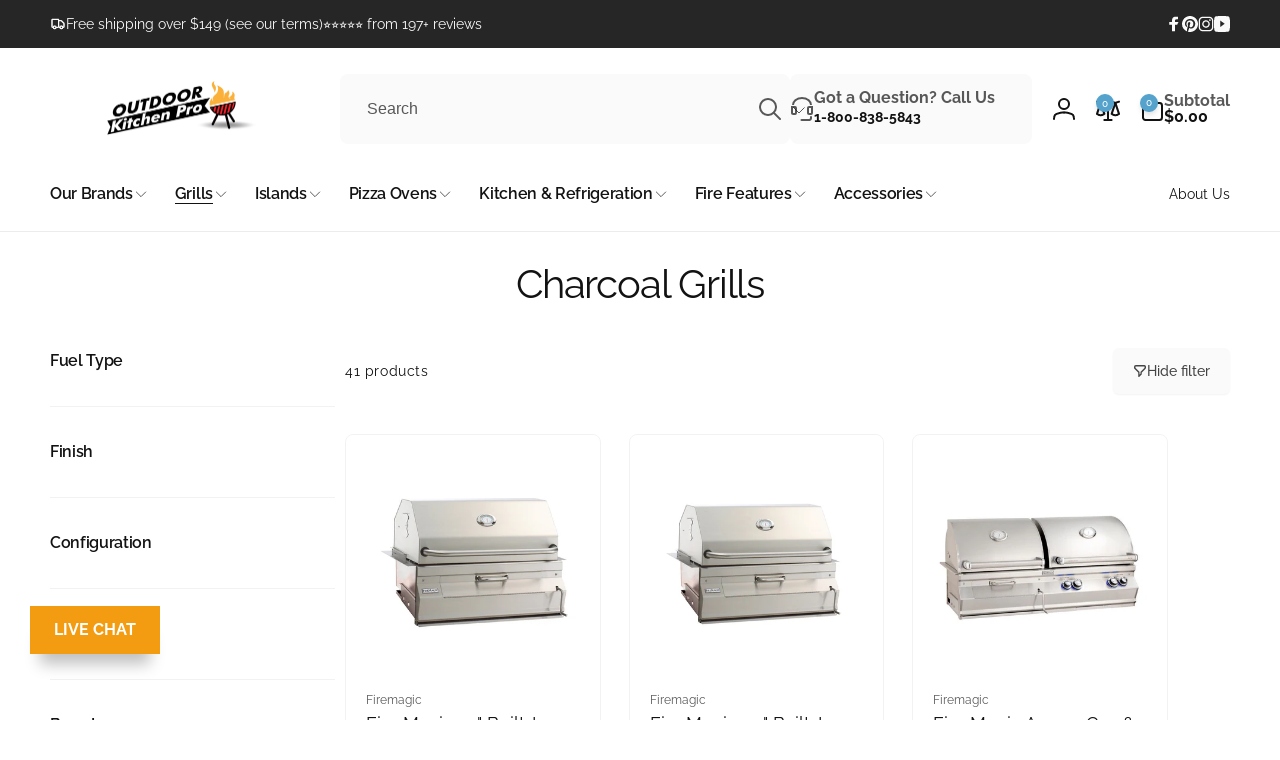

--- FILE ---
content_type: text/html; charset=utf-8
request_url: https://outdoorkitchenpro.com/collections/charcoal-grills
body_size: 81643
content:
<!doctype html>
<html class="no-js" lang="en" dir="ltr">
  <head>
    <!-- Google Tag Manager -->
<script>(function(w,d,s,l,i){w[l]=w[l]||[];w[l].push({'gtm.start':
new Date().getTime(),event:'gtm.js'});var f=d.getElementsByTagName(s)[0],
j=d.createElement(s),dl=l!='dataLayer'?'&l='+l:'';j.async=true;j.src=
'https://www.googletagmanager.com/gtm.js?id='+i+dl;f.parentNode.insertBefore(j,f);
})(window,document,'script','dataLayer','GTM-MNSNP49');</script>
<!-- End Google Tag Manager -->
    <meta charset="utf-8">
    <meta http-equiv="X-UA-Compatible" content="IE=edge">
    <meta name="viewport" content="width=device-width,initial-scale=1">
    <meta name="theme-color" content="">
    <link rel="canonical" href="https://outdoorkitchenpro.com/collections/charcoal-grills">
    <link rel="preconnect" href="https://cdn.shopify.com" crossorigin><link rel="shortcut icon" type="image/png" href="//outdoorkitchenpro.com/cdn/shop/files/Theme_Favicon.png?crop=center&height=96&v=1758144035&width=96">
      <link rel="apple-touch-icon" type="image/png" href="//outdoorkitchenpro.com/cdn/shop/files/Theme_Favicon.png?crop=center&height=180&v=1758144035&width=180">

    
<link rel="preload" as="font" href="//outdoorkitchenpro.com/cdn/fonts/raleway/raleway_n4.2c76ddd103ff0f30b1230f13e160330ff8b2c68a.woff2" type="font/woff2" crossorigin><link rel="preload" as="font" href="//outdoorkitchenpro.com/cdn/fonts/raleway/raleway_n7.740cf9e1e4566800071db82eeca3cca45f43ba63.woff2" type="font/woff2" crossorigin>
<title>
        Charcoal Grills
</title>

      


<meta property="og:site_name" content="OutdoorKitchenPro">
<meta property="og:url" content="https://outdoorkitchenpro.com/collections/charcoal-grills">
<meta property="og:title" content="Charcoal Grills">
<meta property="og:type" content="website">
<meta property="og:description" content="Gas, charcoal and pellet grills, smokers, kitchen islands, fire pits, pizza ovens, and more, for your outdoor kitchen form Outdoor Kitchen Pro. We&#39;ll make your outdoor kitchen dreams come true. Authorized online dealer. Free shipping for most orders. Contractor pricing avail. Contact us for more information."><meta property="og:image" content="http://outdoorkitchenpro.com/cdn/shop/collections/moss-grills-grills-moss-grills-the-american-queen-smoker-209-31217421418652.png?v=1658883443">
  <meta property="og:image:secure_url" content="https://outdoorkitchenpro.com/cdn/shop/collections/moss-grills-grills-moss-grills-the-american-queen-smoker-209-31217421418652.png?v=1658883443">
  <meta property="og:image:width" content="1200">
  <meta property="og:image:height" content="400"><meta name="twitter:card" content="summary_large_image">
<meta name="twitter:title" content="Charcoal Grills">
<meta name="twitter:description" content="Gas, charcoal and pellet grills, smokers, kitchen islands, fire pits, pizza ovens, and more, for your outdoor kitchen form Outdoor Kitchen Pro. We&#39;ll make your outdoor kitchen dreams come true. Authorized online dealer. Free shipping for most orders. Contractor pricing avail. Contact us for more information.">
<script>
      window.shopUrl = 'https://outdoorkitchenpro.com';
      window.routes = {
        cart_url: '/cart',
        cart_add_url: '/cart/add',
        cart_change_url: '/cart/change',
        cart_update_url: '/cart/update',
        predictive_search_url: '/search/suggest',
        search_url: '/search',
        product_recommendations_url: '/recommendations/products'
      };

      window.photoswipeUrls = {
        lib: '//outdoorkitchenpro.com/cdn/shop/t/244/assets/photoswipe.umd.min.js?v=26433048617275824511757032938',
        loaded: false
      };

      window.hasQuickAddDrawer = false;
      window.hasQuickViewModal = false;

      window.cartStrings = {
        error: `There was an error while updating your cart. Please try again.`,
        quantityError: `You can only add [quantity] of this item to your cart.`,
        success: `The product has been added to the cart.`
      }

      window.variantStrings = {
        addToCart: `Add to cart`,
        soldOut: `Sold out`,
        unavailable: `Unavailable`,
        unavailable_with_option: `[value] - Unavailable`
      }

      window.accessibilityStrings = {
        imageAvailable: `Image [index] is now available in gallery view`,
        shareSuccess: `Link copied to clipboard`,
        copyToClipboard: `Copy link`,
        pauseSlideshow: `Pause slideshow`,
        playSlideshow: `Play slideshow`,countdownExpiredMsg: `The countdown timer has been expired.`,
        passwordVisibilityShow: `Show password`,
        passwordVisibilityHide: `Hide password`
      };window.recentlyViewedStrings = {
          empty: "There are no recently viewed products."
        };
        window.recentlyViewedLimit = 10;window.addedCompareStrings = {
          success: "Added to the comparison list."
        };window.freeShippingBarExcludeProducts =[6933593555100,6933603647644,6933583134876];window.moneyFormat = "${{amount}}";
      window.loadedBackgroundColorSwatches =true;
      window.currencyMain = "USD";
      window.appearAnimate = true;
      window.hideUnavailableOptions = false;
    </script><script>window.performance && window.performance.mark && window.performance.mark('shopify.content_for_header.start');</script><meta name="google-site-verification" content="XHnPqDazn3GohU-Wt5vjtV65VVnA0zdMIuHrP3WIh2U">
<meta id="shopify-digital-wallet" name="shopify-digital-wallet" content="/22381887560/digital_wallets/dialog">
<meta name="shopify-checkout-api-token" content="7060b7c92ab7453eb1f4643056c00f71">
<meta id="in-context-paypal-metadata" data-shop-id="22381887560" data-venmo-supported="false" data-environment="production" data-locale="en_US" data-paypal-v4="true" data-currency="USD">
<link rel="alternate" type="application/atom+xml" title="Feed" href="/collections/charcoal-grills.atom" />
<link rel="next" href="/collections/charcoal-grills?page=2">
<link rel="alternate" type="application/json+oembed" href="https://outdoorkitchenpro.com/collections/charcoal-grills.oembed">
<script async="async" src="/checkouts/internal/preloads.js?locale=en-US"></script>
<link rel="preconnect" href="https://shop.app" crossorigin="anonymous">
<script async="async" src="https://shop.app/checkouts/internal/preloads.js?locale=en-US&shop_id=22381887560" crossorigin="anonymous"></script>
<script id="apple-pay-shop-capabilities" type="application/json">{"shopId":22381887560,"countryCode":"US","currencyCode":"USD","merchantCapabilities":["supports3DS"],"merchantId":"gid:\/\/shopify\/Shop\/22381887560","merchantName":"OutdoorKitchenPro","requiredBillingContactFields":["postalAddress","email","phone"],"requiredShippingContactFields":["postalAddress","email","phone"],"shippingType":"shipping","supportedNetworks":["visa","masterCard","amex","discover","elo","jcb"],"total":{"type":"pending","label":"OutdoorKitchenPro","amount":"1.00"},"shopifyPaymentsEnabled":true,"supportsSubscriptions":true}</script>
<script id="shopify-features" type="application/json">{"accessToken":"7060b7c92ab7453eb1f4643056c00f71","betas":["rich-media-storefront-analytics"],"domain":"outdoorkitchenpro.com","predictiveSearch":true,"shopId":22381887560,"locale":"en"}</script>
<script>var Shopify = Shopify || {};
Shopify.shop = "kitchengrillpros.myshopify.com";
Shopify.locale = "en";
Shopify.currency = {"active":"USD","rate":"1.0"};
Shopify.country = "US";
Shopify.theme = {"name":"Woodstock Updated","id":151428563185,"schema_name":"Woodstock","schema_version":"3.0.0","theme_store_id":2239,"role":"main"};
Shopify.theme.handle = "null";
Shopify.theme.style = {"id":null,"handle":null};
Shopify.cdnHost = "outdoorkitchenpro.com/cdn";
Shopify.routes = Shopify.routes || {};
Shopify.routes.root = "/";</script>
<script type="module">!function(o){(o.Shopify=o.Shopify||{}).modules=!0}(window);</script>
<script>!function(o){function n(){var o=[];function n(){o.push(Array.prototype.slice.apply(arguments))}return n.q=o,n}var t=o.Shopify=o.Shopify||{};t.loadFeatures=n(),t.autoloadFeatures=n()}(window);</script>
<script>
  window.ShopifyPay = window.ShopifyPay || {};
  window.ShopifyPay.apiHost = "shop.app\/pay";
  window.ShopifyPay.redirectState = null;
</script>
<script id="shop-js-analytics" type="application/json">{"pageType":"collection"}</script>
<script defer="defer" async type="module" src="//outdoorkitchenpro.com/cdn/shopifycloud/shop-js/modules/v2/client.init-shop-cart-sync_BT-GjEfc.en.esm.js"></script>
<script defer="defer" async type="module" src="//outdoorkitchenpro.com/cdn/shopifycloud/shop-js/modules/v2/chunk.common_D58fp_Oc.esm.js"></script>
<script defer="defer" async type="module" src="//outdoorkitchenpro.com/cdn/shopifycloud/shop-js/modules/v2/chunk.modal_xMitdFEc.esm.js"></script>
<script type="module">
  await import("//outdoorkitchenpro.com/cdn/shopifycloud/shop-js/modules/v2/client.init-shop-cart-sync_BT-GjEfc.en.esm.js");
await import("//outdoorkitchenpro.com/cdn/shopifycloud/shop-js/modules/v2/chunk.common_D58fp_Oc.esm.js");
await import("//outdoorkitchenpro.com/cdn/shopifycloud/shop-js/modules/v2/chunk.modal_xMitdFEc.esm.js");

  window.Shopify.SignInWithShop?.initShopCartSync?.({"fedCMEnabled":true,"windoidEnabled":true});

</script>
<script>
  window.Shopify = window.Shopify || {};
  if (!window.Shopify.featureAssets) window.Shopify.featureAssets = {};
  window.Shopify.featureAssets['shop-js'] = {"shop-cart-sync":["modules/v2/client.shop-cart-sync_DZOKe7Ll.en.esm.js","modules/v2/chunk.common_D58fp_Oc.esm.js","modules/v2/chunk.modal_xMitdFEc.esm.js"],"init-fed-cm":["modules/v2/client.init-fed-cm_B6oLuCjv.en.esm.js","modules/v2/chunk.common_D58fp_Oc.esm.js","modules/v2/chunk.modal_xMitdFEc.esm.js"],"shop-cash-offers":["modules/v2/client.shop-cash-offers_D2sdYoxE.en.esm.js","modules/v2/chunk.common_D58fp_Oc.esm.js","modules/v2/chunk.modal_xMitdFEc.esm.js"],"shop-login-button":["modules/v2/client.shop-login-button_QeVjl5Y3.en.esm.js","modules/v2/chunk.common_D58fp_Oc.esm.js","modules/v2/chunk.modal_xMitdFEc.esm.js"],"pay-button":["modules/v2/client.pay-button_DXTOsIq6.en.esm.js","modules/v2/chunk.common_D58fp_Oc.esm.js","modules/v2/chunk.modal_xMitdFEc.esm.js"],"shop-button":["modules/v2/client.shop-button_DQZHx9pm.en.esm.js","modules/v2/chunk.common_D58fp_Oc.esm.js","modules/v2/chunk.modal_xMitdFEc.esm.js"],"avatar":["modules/v2/client.avatar_BTnouDA3.en.esm.js"],"init-windoid":["modules/v2/client.init-windoid_CR1B-cfM.en.esm.js","modules/v2/chunk.common_D58fp_Oc.esm.js","modules/v2/chunk.modal_xMitdFEc.esm.js"],"init-shop-for-new-customer-accounts":["modules/v2/client.init-shop-for-new-customer-accounts_C_vY_xzh.en.esm.js","modules/v2/client.shop-login-button_QeVjl5Y3.en.esm.js","modules/v2/chunk.common_D58fp_Oc.esm.js","modules/v2/chunk.modal_xMitdFEc.esm.js"],"init-shop-email-lookup-coordinator":["modules/v2/client.init-shop-email-lookup-coordinator_BI7n9ZSv.en.esm.js","modules/v2/chunk.common_D58fp_Oc.esm.js","modules/v2/chunk.modal_xMitdFEc.esm.js"],"init-shop-cart-sync":["modules/v2/client.init-shop-cart-sync_BT-GjEfc.en.esm.js","modules/v2/chunk.common_D58fp_Oc.esm.js","modules/v2/chunk.modal_xMitdFEc.esm.js"],"shop-toast-manager":["modules/v2/client.shop-toast-manager_DiYdP3xc.en.esm.js","modules/v2/chunk.common_D58fp_Oc.esm.js","modules/v2/chunk.modal_xMitdFEc.esm.js"],"init-customer-accounts":["modules/v2/client.init-customer-accounts_D9ZNqS-Q.en.esm.js","modules/v2/client.shop-login-button_QeVjl5Y3.en.esm.js","modules/v2/chunk.common_D58fp_Oc.esm.js","modules/v2/chunk.modal_xMitdFEc.esm.js"],"init-customer-accounts-sign-up":["modules/v2/client.init-customer-accounts-sign-up_iGw4briv.en.esm.js","modules/v2/client.shop-login-button_QeVjl5Y3.en.esm.js","modules/v2/chunk.common_D58fp_Oc.esm.js","modules/v2/chunk.modal_xMitdFEc.esm.js"],"shop-follow-button":["modules/v2/client.shop-follow-button_CqMgW2wH.en.esm.js","modules/v2/chunk.common_D58fp_Oc.esm.js","modules/v2/chunk.modal_xMitdFEc.esm.js"],"checkout-modal":["modules/v2/client.checkout-modal_xHeaAweL.en.esm.js","modules/v2/chunk.common_D58fp_Oc.esm.js","modules/v2/chunk.modal_xMitdFEc.esm.js"],"shop-login":["modules/v2/client.shop-login_D91U-Q7h.en.esm.js","modules/v2/chunk.common_D58fp_Oc.esm.js","modules/v2/chunk.modal_xMitdFEc.esm.js"],"lead-capture":["modules/v2/client.lead-capture_BJmE1dJe.en.esm.js","modules/v2/chunk.common_D58fp_Oc.esm.js","modules/v2/chunk.modal_xMitdFEc.esm.js"],"payment-terms":["modules/v2/client.payment-terms_Ci9AEqFq.en.esm.js","modules/v2/chunk.common_D58fp_Oc.esm.js","modules/v2/chunk.modal_xMitdFEc.esm.js"]};
</script>
<script>(function() {
  var isLoaded = false;
  function asyncLoad() {
    if (isLoaded) return;
    isLoaded = true;
    var urls = ["https:\/\/d10lpsik1i8c69.cloudfront.net\/w.js?shop=kitchengrillpros.myshopify.com","https:\/\/services.nofraud.com\/js\/device.js?shop=kitchengrillpros.myshopify.com","https:\/\/api.pp-prod-ads.ue2.breadgateway.net\/api\/shopify-plugin-backend\/messaging-app\/cart.js?shopId=1b48023f-f555-4110-aadd-d671b9662dba\u0026shop=kitchengrillpros.myshopify.com","https:\/\/app.truconversion.com\/ti-js\/34518\/8f43c.js?shop=kitchengrillpros.myshopify.com","https:\/\/node1.itoris.com\/dpo\/storefront\/include.js?shop=kitchengrillpros.myshopify.com","https:\/\/api.redirect.pp-prod-ads.breadgateway.net\/api\/shopify-plugin-backend\/messaging-app\/cart.js?shopId=1b48023f-f555-4110-aadd-d671b9662dba\u0026shop=kitchengrillpros.myshopify.com","https:\/\/searchanise-ef84.kxcdn.com\/widgets\/shopify\/init.js?a=3M2s2f8R2h\u0026shop=kitchengrillpros.myshopify.com","https:\/\/app-api.vidjet.io\/567e58c9-c953-4ef8-9d92-92496fef1939\/shopify\/scripttag?v=1764730916853\u0026shop=kitchengrillpros.myshopify.com"];
    for (var i = 0; i < urls.length; i++) {
      var s = document.createElement('script');
      s.type = 'text/javascript';
      s.async = true;
      s.src = urls[i];
      var x = document.getElementsByTagName('script')[0];
      x.parentNode.insertBefore(s, x);
    }
  };
  if(window.attachEvent) {
    window.attachEvent('onload', asyncLoad);
  } else {
    window.addEventListener('load', asyncLoad, false);
  }
})();</script>
<script id="__st">var __st={"a":22381887560,"offset":-18000,"reqid":"3dd579a2-f46b-4405-90f0-621f11923e12-1769208251","pageurl":"outdoorkitchenpro.com\/collections\/charcoal-grills","u":"e78201e6f437","p":"collection","rtyp":"collection","rid":161151320136};</script>
<script>window.ShopifyPaypalV4VisibilityTracking = true;</script>
<script id="captcha-bootstrap">!function(){'use strict';const t='contact',e='account',n='new_comment',o=[[t,t],['blogs',n],['comments',n],[t,'customer']],c=[[e,'customer_login'],[e,'guest_login'],[e,'recover_customer_password'],[e,'create_customer']],r=t=>t.map((([t,e])=>`form[action*='/${t}']:not([data-nocaptcha='true']) input[name='form_type'][value='${e}']`)).join(','),a=t=>()=>t?[...document.querySelectorAll(t)].map((t=>t.form)):[];function s(){const t=[...o],e=r(t);return a(e)}const i='password',u='form_key',d=['recaptcha-v3-token','g-recaptcha-response','h-captcha-response',i],f=()=>{try{return window.sessionStorage}catch{return}},m='__shopify_v',_=t=>t.elements[u];function p(t,e,n=!1){try{const o=window.sessionStorage,c=JSON.parse(o.getItem(e)),{data:r}=function(t){const{data:e,action:n}=t;return t[m]||n?{data:e,action:n}:{data:t,action:n}}(c);for(const[e,n]of Object.entries(r))t.elements[e]&&(t.elements[e].value=n);n&&o.removeItem(e)}catch(o){console.error('form repopulation failed',{error:o})}}const l='form_type',E='cptcha';function T(t){t.dataset[E]=!0}const w=window,h=w.document,L='Shopify',v='ce_forms',y='captcha';let A=!1;((t,e)=>{const n=(g='f06e6c50-85a8-45c8-87d0-21a2b65856fe',I='https://cdn.shopify.com/shopifycloud/storefront-forms-hcaptcha/ce_storefront_forms_captcha_hcaptcha.v1.5.2.iife.js',D={infoText:'Protected by hCaptcha',privacyText:'Privacy',termsText:'Terms'},(t,e,n)=>{const o=w[L][v],c=o.bindForm;if(c)return c(t,g,e,D).then(n);var r;o.q.push([[t,g,e,D],n]),r=I,A||(h.body.append(Object.assign(h.createElement('script'),{id:'captcha-provider',async:!0,src:r})),A=!0)});var g,I,D;w[L]=w[L]||{},w[L][v]=w[L][v]||{},w[L][v].q=[],w[L][y]=w[L][y]||{},w[L][y].protect=function(t,e){n(t,void 0,e),T(t)},Object.freeze(w[L][y]),function(t,e,n,w,h,L){const[v,y,A,g]=function(t,e,n){const i=e?o:[],u=t?c:[],d=[...i,...u],f=r(d),m=r(i),_=r(d.filter((([t,e])=>n.includes(e))));return[a(f),a(m),a(_),s()]}(w,h,L),I=t=>{const e=t.target;return e instanceof HTMLFormElement?e:e&&e.form},D=t=>v().includes(t);t.addEventListener('submit',(t=>{const e=I(t);if(!e)return;const n=D(e)&&!e.dataset.hcaptchaBound&&!e.dataset.recaptchaBound,o=_(e),c=g().includes(e)&&(!o||!o.value);(n||c)&&t.preventDefault(),c&&!n&&(function(t){try{if(!f())return;!function(t){const e=f();if(!e)return;const n=_(t);if(!n)return;const o=n.value;o&&e.removeItem(o)}(t);const e=Array.from(Array(32),(()=>Math.random().toString(36)[2])).join('');!function(t,e){_(t)||t.append(Object.assign(document.createElement('input'),{type:'hidden',name:u})),t.elements[u].value=e}(t,e),function(t,e){const n=f();if(!n)return;const o=[...t.querySelectorAll(`input[type='${i}']`)].map((({name:t})=>t)),c=[...d,...o],r={};for(const[a,s]of new FormData(t).entries())c.includes(a)||(r[a]=s);n.setItem(e,JSON.stringify({[m]:1,action:t.action,data:r}))}(t,e)}catch(e){console.error('failed to persist form',e)}}(e),e.submit())}));const S=(t,e)=>{t&&!t.dataset[E]&&(n(t,e.some((e=>e===t))),T(t))};for(const o of['focusin','change'])t.addEventListener(o,(t=>{const e=I(t);D(e)&&S(e,y())}));const B=e.get('form_key'),M=e.get(l),P=B&&M;t.addEventListener('DOMContentLoaded',(()=>{const t=y();if(P)for(const e of t)e.elements[l].value===M&&p(e,B);[...new Set([...A(),...v().filter((t=>'true'===t.dataset.shopifyCaptcha))])].forEach((e=>S(e,t)))}))}(h,new URLSearchParams(w.location.search),n,t,e,['guest_login'])})(!0,!0)}();</script>
<script integrity="sha256-4kQ18oKyAcykRKYeNunJcIwy7WH5gtpwJnB7kiuLZ1E=" data-source-attribution="shopify.loadfeatures" defer="defer" src="//outdoorkitchenpro.com/cdn/shopifycloud/storefront/assets/storefront/load_feature-a0a9edcb.js" crossorigin="anonymous"></script>
<script crossorigin="anonymous" defer="defer" src="//outdoorkitchenpro.com/cdn/shopifycloud/storefront/assets/shopify_pay/storefront-65b4c6d7.js?v=20250812"></script>
<script data-source-attribution="shopify.dynamic_checkout.dynamic.init">var Shopify=Shopify||{};Shopify.PaymentButton=Shopify.PaymentButton||{isStorefrontPortableWallets:!0,init:function(){window.Shopify.PaymentButton.init=function(){};var t=document.createElement("script");t.src="https://outdoorkitchenpro.com/cdn/shopifycloud/portable-wallets/latest/portable-wallets.en.js",t.type="module",document.head.appendChild(t)}};
</script>
<script data-source-attribution="shopify.dynamic_checkout.buyer_consent">
  function portableWalletsHideBuyerConsent(e){var t=document.getElementById("shopify-buyer-consent"),n=document.getElementById("shopify-subscription-policy-button");t&&n&&(t.classList.add("hidden"),t.setAttribute("aria-hidden","true"),n.removeEventListener("click",e))}function portableWalletsShowBuyerConsent(e){var t=document.getElementById("shopify-buyer-consent"),n=document.getElementById("shopify-subscription-policy-button");t&&n&&(t.classList.remove("hidden"),t.removeAttribute("aria-hidden"),n.addEventListener("click",e))}window.Shopify?.PaymentButton&&(window.Shopify.PaymentButton.hideBuyerConsent=portableWalletsHideBuyerConsent,window.Shopify.PaymentButton.showBuyerConsent=portableWalletsShowBuyerConsent);
</script>
<script data-source-attribution="shopify.dynamic_checkout.cart.bootstrap">document.addEventListener("DOMContentLoaded",(function(){function t(){return document.querySelector("shopify-accelerated-checkout-cart, shopify-accelerated-checkout")}if(t())Shopify.PaymentButton.init();else{new MutationObserver((function(e,n){t()&&(Shopify.PaymentButton.init(),n.disconnect())})).observe(document.body,{childList:!0,subtree:!0})}}));
</script>
<link id="shopify-accelerated-checkout-styles" rel="stylesheet" media="screen" href="https://outdoorkitchenpro.com/cdn/shopifycloud/portable-wallets/latest/accelerated-checkout-backwards-compat.css" crossorigin="anonymous">
<style id="shopify-accelerated-checkout-cart">
        #shopify-buyer-consent {
  margin-top: 1em;
  display: inline-block;
  width: 100%;
}

#shopify-buyer-consent.hidden {
  display: none;
}

#shopify-subscription-policy-button {
  background: none;
  border: none;
  padding: 0;
  text-decoration: underline;
  font-size: inherit;
  cursor: pointer;
}

#shopify-subscription-policy-button::before {
  box-shadow: none;
}

      </style>

<script>window.performance && window.performance.mark && window.performance.mark('shopify.content_for_header.end');</script>

    <script src="//outdoorkitchenpro.com/cdn/shop/t/244/assets/critical-global.js?v=150977406337688601831757032937" defer="defer"></script>
    <script src="//outdoorkitchenpro.com/cdn/shop/t/244/assets/motion.min.js?v=71979496349861598611757032938" defer="defer"></script><style>@font-face {
  font-family: Raleway;
  font-weight: 400;
  font-style: normal;
  font-display: swap;
  src: url("//outdoorkitchenpro.com/cdn/fonts/raleway/raleway_n4.2c76ddd103ff0f30b1230f13e160330ff8b2c68a.woff2") format("woff2"),
       url("//outdoorkitchenpro.com/cdn/fonts/raleway/raleway_n4.c057757dddc39994ad5d9c9f58e7c2c2a72359a9.woff") format("woff");
}
@font-face {
  font-family: Raleway;
  font-weight: 700;
  font-style: normal;
  font-display: swap;
  src: url("//outdoorkitchenpro.com/cdn/fonts/raleway/raleway_n7.740cf9e1e4566800071db82eeca3cca45f43ba63.woff2") format("woff2"),
       url("//outdoorkitchenpro.com/cdn/fonts/raleway/raleway_n7.84943791ecde186400af8db54cf3b5b5e5049a8f.woff") format("woff");
}
@font-face {
  font-family: Raleway;
  font-weight: 400;
  font-style: italic;
  font-display: swap;
  src: url("//outdoorkitchenpro.com/cdn/fonts/raleway/raleway_i4.aaa73a72f55a5e60da3e9a082717e1ed8f22f0a2.woff2") format("woff2"),
       url("//outdoorkitchenpro.com/cdn/fonts/raleway/raleway_i4.650670cc243082f8988ecc5576b6d613cfd5a8ee.woff") format("woff");
}
@font-face {
  font-family: Raleway;
  font-weight: 700;
  font-style: italic;
  font-display: swap;
  src: url("//outdoorkitchenpro.com/cdn/fonts/raleway/raleway_i7.6d68e3c55f3382a6b4f1173686f538d89ce56dbc.woff2") format("woff2"),
       url("//outdoorkitchenpro.com/cdn/fonts/raleway/raleway_i7.ed82a5a5951418ec5b6b0a5010cb65216574b2bd.woff") format("woff");
}
@font-face {
  font-family: Raleway;
  font-weight: 500;
  font-style: normal;
  font-display: swap;
  src: url("//outdoorkitchenpro.com/cdn/fonts/raleway/raleway_n5.0f898fcb9d16ae9a622ce7e706bb26c4a01b5028.woff2") format("woff2"),
       url("//outdoorkitchenpro.com/cdn/fonts/raleway/raleway_n5.c754eb57a4de1b66b11f20a04a7e3f1462e000f4.woff") format("woff");
}
@font-face {
  font-family: Raleway;
  font-weight: 600;
  font-style: normal;
  font-display: swap;
  src: url("//outdoorkitchenpro.com/cdn/fonts/raleway/raleway_n6.87db7132fdf2b1a000ff834d3753ad5731e10d88.woff2") format("woff2"),
       url("//outdoorkitchenpro.com/cdn/fonts/raleway/raleway_n6.ad26493e9aeb22e08a6282f7bed6ea8ab7c3927f.woff") format("woff");
}

:root,.color-background-1 {
			--color-foreground: 18, 18, 18;
			--color-background: 255, 255, 255;
			--gradient-background: #ffffff;
			--color-button-text: 255, 255, 255;
			--color-button: 85, 162, 204;
			--color-sale-off-price: 239, 68, 68;
			--color-compare-at-price: 148, 163, 184;
			--color-review-stars: 251, 191, 36;
			--color-background-input: 250, 250, 250;--free-shipping-tracking-background:linear-gradient(269.94deg, rgba(239, 68, 68, 1) 0.05%, rgba(251, 191, 36, 1) 99.95%);--color-text-message-success: 22, 101, 52;
			--color-background-message-success: 239, 253, 244;
			--color-text-message-warning: 160, 98, 7;
			--color-background-message-warning: 254, 252, 232;
			--color-text-message-error: 152, 28, 27;
			--color-background-message-error: 254, 242, 242;	
		}
.color-background-2 {
			--color-foreground: 18, 18, 18;
			--color-background: 250, 250, 250;
			--gradient-background: #fafafa;
			--color-button-text: 255, 255, 255;
			--color-button: 37, 99, 235;
			--color-sale-off-price: 239, 68, 68;
			--color-compare-at-price: 148, 163, 184;
			--color-review-stars: 251, 191, 36;
			--color-background-input: 255, 255, 255;--free-shipping-tracking-background:linear-gradient(269.94deg, rgba(239, 68, 68, 1) 0.05%, rgba(251, 191, 36, 1) 99.95%);--color-text-message-success: 22, 101, 52;
			--color-background-message-success: 239, 253, 244;
			--color-text-message-warning: 160, 98, 7;
			--color-background-message-warning: 254, 252, 232;
			--color-text-message-error: 152, 28, 27;
			--color-background-message-error: 254, 242, 242;	
		}
.color-inverse {
			--color-foreground: 250, 250, 250;
			--color-background: 38, 38, 38;
			--gradient-background: #262626;
			--color-button-text: 255, 255, 255;
			--color-button: 85, 162, 204;
			--color-sale-off-price: 239, 68, 68;
			--color-compare-at-price: 115, 115, 115;
			--color-review-stars: 4, 69, 202;
			--color-background-input: 23, 23, 23;--free-shipping-tracking-background:linear-gradient(269.94deg, rgba(239, 68, 68, 1) 0.05%, rgba(251, 191, 36, 1) 99.95%);--color-text-message-success: 22, 101, 52;
			--color-background-message-success: 239, 253, 244;
			--color-text-message-warning: 160, 98, 7;
			--color-background-message-warning: 254, 252, 232;
			--color-text-message-error: 152, 28, 27;
			--color-background-message-error: 254, 242, 242;	
		}
.color-scheme-7a8630e3-0f83-4b69-a749-4b5de893a563 {
			--color-foreground: 255, 255, 255;
			--color-background: 85, 162, 204;
			--gradient-background: #55a2cc;
			--color-button-text: 18, 18, 18;
			--color-button: 250, 250, 250;
			--color-sale-off-price: 239, 68, 68;
			--color-compare-at-price: 148, 163, 184;
			--color-review-stars: 251, 191, 36;
			--color-background-input: 250, 250, 250;--free-shipping-tracking-background:linear-gradient(269.94deg, rgba(239, 68, 68, 1) 0.05%, rgba(251, 191, 36, 1) 99.95%);--color-text-message-success: 22, 101, 52;
			--color-background-message-success: 239, 253, 244;
			--color-text-message-warning: 160, 98, 7;
			--color-background-message-warning: 254, 252, 232;
			--color-text-message-error: 152, 28, 27;
			--color-background-message-error: 254, 242, 242;	
		}
.color-scheme-71aad62c-17e2-4393-a863-6179622129ad {
			--color-foreground: 255, 255, 255;
			--color-background: 18, 18, 18;
			--gradient-background: #121212;
			--color-button-text: 255, 255, 255;
			--color-button: 85, 162, 204;
			--color-sale-off-price: 239, 68, 68;
			--color-compare-at-price: 148, 163, 184;
			--color-review-stars: 251, 191, 36;
			--color-background-input: 255, 255, 255;--free-shipping-tracking-background:linear-gradient(269.94deg, rgba(239, 68, 68, 1) 0.05%, rgba(251, 191, 36, 1) 99.95%);--color-text-message-success: 22, 101, 52;
			--color-background-message-success: 239, 253, 244;
			--color-text-message-warning: 160, 98, 7;
			--color-background-message-warning: 254, 252, 232;
			--color-text-message-error: 152, 28, 27;
			--color-background-message-error: 254, 242, 242;	
		}
.color-scheme-2c1bdcdd-35c9-4d4a-8d74-7da4d1414608 {
			--color-foreground: 18, 18, 18;
			--color-background: 241, 241, 241;
			--gradient-background: #f1f1f1;
			--color-button-text: 255, 255, 255;
			--color-button: 85, 162, 204;
			--color-sale-off-price: 68, 216, 239;
			--color-compare-at-price: 188, 205, 228;
			--color-review-stars: 251, 191, 36;
			--color-background-input: 250, 250, 250;--free-shipping-tracking-background:linear-gradient(269.94deg, rgba(239, 68, 68, 1) 0.05%, rgba(251, 191, 36, 1) 99.95%);--color-text-message-success: 22, 101, 52;
			--color-background-message-success: 239, 253, 244;
			--color-text-message-warning: 160, 98, 7;
			--color-background-message-warning: 254, 252, 232;
			--color-text-message-error: 152, 28, 27;
			--color-background-message-error: 254, 242, 242;	
		}
.color-scheme-3cde198b-93c7-4a9e-8b32-932f3bb843ef {
			--color-foreground: 18, 18, 18;
			--color-background: 255, 255, 255;
			--gradient-background: #ffffff;
			--color-button-text: 255, 255, 255;
			--color-button: 85, 162, 204;
			--color-sale-off-price: 239, 68, 68;
			--color-compare-at-price: 148, 163, 184;
			--color-review-stars: 251, 191, 36;
			--color-background-input: 255, 255, 255;--free-shipping-tracking-background:linear-gradient(269.94deg, rgba(239, 68, 68, 1) 0.05%, rgba(251, 191, 36, 1) 99.95%);--color-text-message-success: 22, 101, 52;
			--color-background-message-success: 239, 253, 244;
			--color-text-message-warning: 160, 98, 7;
			--color-background-message-warning: 254, 252, 232;
			--color-text-message-error: 152, 28, 27;
			--color-background-message-error: 254, 242, 242;	
		}:root {
		--font-body-family: Raleway, sans-serif;
		--font-body-style: normal;
		--font-body-weight: 400;
		--font-body-weight-bold: 700;
		--font-body-weight-medium:500;
		--font-body-weight-large:600;

		--font-heading-family: Raleway, sans-serif;
		--font-heading-style: normal;
		--font-heading-weight: 400;
		--font-heading-weight-bold: 700;
		--font-heading-weight-rte-bold: 700;
		--font-heading-weight-semi-bold:600;
		--font-heading-weight-medium:500;

		--font-origin-body-scale: 1.0;
		--font-origin-heading-scale: 1.0;
		--custom-font-scale: 1.0;

		--font-body-scale: calc(var(--custom-font-scale) * var(--font-origin-body-scale));
		--font-heading-scale: calc(var(--custom-font-scale) * var(--font-origin-heading-scale));

		--color-global-shadow: 18, 18, 18;

		--card-heading-product-weight: var(--font-heading-weight);--font-button-family: var(--font-heading-family);
			--font-button-style: var(--font-heading-style);
			--font-button-weight: var(--font-heading-weight);
			--font-button-weight-medium: var(--font-heading-weight-medium);
			--font-origin-button-scale: var(--font-origin-heading-scale);
			--font-button-weight-bold: var(--font-heading-weight-semi-bold);--font-button-scale: calc(var(--custom-font-scale) * var(--font-origin-button-scale));
		
		--page-width: 144rem;
		--page-width-margin: 0rem;

		--transform-direction: -1;
		--left-holder: left;
		--right-holder: right;
		--center-holder: center;

		--product-card-text-alignment: var(--left-holder);
		--product-card-border-opacity: 0.05;
		--product-card-padding: 2rem;
		--product-card-content-padding: 0;
		--product-card-shadow-position: -1px;
		--product-card-shadow-opacity: 0.15;
		--product-card-border-radius: 8px;--product-card-border-radius-image: 4px;--product-card-shadow-distance: 8rem;
		
		--collection-card-text-alignment: var(--left-holder);
		--collection-card-border-radius: 1.2rem;
		
		--color-sale-badge-foreground: 220, 38, 38;
		--color-sale-badge-background: 254, 242, 242;
		--color-sold-out-badge-foreground: 234, 92, 92;
		--color-sold-out-badge-background: 255, 255, 255;
		--color-custom-badge-1-foreground: 22, 163, 74;
		--color-custom-badge-1-background: 240, 253, 244;
		--color-custom-badge-2-foreground: 255, 255, 255;
		--color-custom-badge-2-background: 6, 5, 227;
		--color-custom-badge-3-foreground: 255, 255, 255;
		--color-custom-badge-3-background: 0, 0, 0;
		--color-custom-badge-4-foreground: 255, 255, 255;
		--color-custom-badge-4-background: 24, 206, 8;
		--color-custom-badge-5-foreground: 0, 0, 0;
		--color-custom-badge-5-background: 138, 255, 248;
		--color-blog-card-badge-foreground: 0, 0, 0;
		--color-blog-card-badge-background: 255, 255, 255;

		--spacing-sections-desktop: 0px;
		--spacing-sections-mobile: 0px;

		--grid-desktop-vertical-spacing: 28px;
		--grid-desktop-horizontal-spacing: 28px;
		--grid-mobile-vertical-spacing: 14px;
		--grid-mobile-horizontal-spacing: 14px;

		--variants-pills-color-radius:50%;
		--card-product-color-radius:50%;--color-page-heading-text: 255, 255, 255;/* Deprecated variables - will be removed in the next version */
		--font-body-weight-500: var(--font-body-weight-medium);
	}

	:root, .color-background-1, .color-background-2, .color-inverse, .color-scheme-7a8630e3-0f83-4b69-a749-4b5de893a563, .color-scheme-71aad62c-17e2-4393-a863-6179622129ad, .color-scheme-2c1bdcdd-35c9-4d4a-8d74-7da4d1414608, .color-scheme-3cde198b-93c7-4a9e-8b32-932f3bb843ef {
		--color-button-outline: var(--color-button-text);
		--color-button-text-outline: var(--color-button);
		--color-link: var(--color-foreground);
		--color-line: rgb(var(--color-foreground), .3);
		--color-card-hover: var(--color-foreground);
		--color-accent-text: var(--color-highlight);
		--color-price-foreground: var(--color-foreground);
		--color-review-stars-foreground: var(--color-review-stars);
		--color-highlight: var(--color-button);
	}

	body, .color-background-1, .color-background-2, .color-inverse, .color-scheme-7a8630e3-0f83-4b69-a749-4b5de893a563, .color-scheme-71aad62c-17e2-4393-a863-6179622129ad, .color-scheme-2c1bdcdd-35c9-4d4a-8d74-7da4d1414608, .color-scheme-3cde198b-93c7-4a9e-8b32-932f3bb843ef {
		color: rgb(var(--color-foreground));
		background-color: rgb(var(--color-background));
	}*,
		*::before,
		*::after {
			box-sizing: inherit;
		}

		html {
			box-sizing: border-box;
			font-size: calc(var(--font-body-scale) * 62.5%);
			height: 100%;
		}

		body {
			display: grid;
			grid-template-rows: auto auto 1fr auto;
			grid-template-columns: 100%;
			min-height: 100%;
			margin: 0;
			font-size: 1.6rem;
			line-height: calc(1 + 0.6 / var(--font-body-scale));
			font-family: var(--font-body-family);
			font-style: var(--font-body-style);
			font-weight: var(--font-body-weight);
		}.card-wrapper--product {
			border: 1px solid rgb(var(--color-foreground), var(--product-card-border-opacity));
		}.card--product .media, .cart-item__media .media {
  		background-color: transparent;
  	}
		.card--product .media > img, .cart-item__media .media > img {
			object-fit: contain;
		}appear-animate-single:not(.appear) {
			transform: scale(1.5);
			opacity: 0;
		}
		.js .appear-animate-item-in-list:not(.done) {
			transform: translateY(3rem);
			opacity: 0;
		}
		@media(min-width: 750px) {
			use-animate img {
				opacity: 0;
				transform: scale(1.1);
			}
		}.js appear-animate-list:not(.start) .card-wrapper--product {
				--product-card-border-opacity: 0;
			}.card__heading__product-title {
			display: -webkit-box;
			-webkit-line-clamp: 3;
			-webkit-box-orient: vertical;
			overflow: hidden;
		}.card--collection {
			row-gap: 1.6rem;
		}@media(hover: hover) and (min-width: 990px) {
			.card__quick-buttons {
				position: absolute;
				top: calc(100% + 1rem);
				inset-inline: var(--product-card-padding);
				opacity: 0;
				visibility: hidden;
				transition: opacity 300ms ease, top 300ms ease;
			}

			.card-wrapper--product:hover .card__quick-buttons {
				opacity: 1;
				top: calc(100% - 2rem - var(--product-card-shadow-position));
				visibility: visible;
			}
		}</style><link href="//outdoorkitchenpro.com/cdn/shop/t/244/assets/critical-base.css?v=46358535494588453011757032937" rel="stylesheet" type="text/css" media="all" />
    <link rel="stylesheet" href="//outdoorkitchenpro.com/cdn/shop/t/244/assets/component-card.css?v=153993492479255786521757032936" media="print" onload="this.media='all'"><script>document.documentElement.className = document.documentElement.className.replace('no-js', 'js');
    if (Shopify.designMode) {
      document.documentElement.classList.add('shopify-design-mode');
    }
    </script>
  <!-- BEGIN app block: shopify://apps/nofraud-fraud-protection/blocks/nf_device/5c2706cf-d458-49c5-a6fa-4fb6b79ce2b4 --><script async src="https://services.nofraud.com/js/device.js?shop=kitchengrillpros.myshopify.com" type="application/javascript"></script>


<!-- END app block --><!-- BEGIN app block: shopify://apps/judge-me-reviews/blocks/judgeme_core/61ccd3b1-a9f2-4160-9fe9-4fec8413e5d8 --><!-- Start of Judge.me Core -->






<link rel="dns-prefetch" href="https://cdnwidget.judge.me">
<link rel="dns-prefetch" href="https://cdn.judge.me">
<link rel="dns-prefetch" href="https://cdn1.judge.me">
<link rel="dns-prefetch" href="https://api.judge.me">

<script data-cfasync='false' class='jdgm-settings-script'>window.jdgmSettings={"pagination":5,"disable_web_reviews":true,"badge_no_review_text":"No reviews","badge_n_reviews_text":"{{ n }} review/reviews","badge_star_color":"#e6a930","hide_badge_preview_if_no_reviews":true,"badge_hide_text":false,"enforce_center_preview_badge":false,"widget_title":"Customer Reviews","widget_open_form_text":"Write a review","widget_close_form_text":"Cancel review","widget_refresh_page_text":"Refresh page","widget_summary_text":"Based on {{ number_of_reviews }} review/reviews","widget_no_review_text":"Be the first to write a review","widget_name_field_text":"Display name","widget_verified_name_field_text":"Verified Name (public)","widget_name_placeholder_text":"Display name","widget_required_field_error_text":"This field is required.","widget_email_field_text":"Email address","widget_verified_email_field_text":"Verified Email (private, can not be edited)","widget_email_placeholder_text":"Your email address","widget_email_field_error_text":"Please enter a valid email address.","widget_rating_field_text":"Rating","widget_review_title_field_text":"Review Title","widget_review_title_placeholder_text":"Give your review a title","widget_review_body_field_text":"Review content","widget_review_body_placeholder_text":"Start writing here...","widget_pictures_field_text":"Picture/Video (optional)","widget_submit_review_text":"Submit Review","widget_submit_verified_review_text":"Submit Verified Review","widget_submit_success_msg_with_auto_publish":"Thank you! Please refresh the page in a few moments to see your review. You can remove or edit your review by logging into \u003ca href='https://judge.me/login' target='_blank' rel='nofollow noopener'\u003eJudge.me\u003c/a\u003e","widget_submit_success_msg_no_auto_publish":"Thank you! Your review will be published as soon as it is approved by the shop admin. You can remove or edit your review by logging into \u003ca href='https://judge.me/login' target='_blank' rel='nofollow noopener'\u003eJudge.me\u003c/a\u003e","widget_show_default_reviews_out_of_total_text":"Showing {{ n_reviews_shown }} out of {{ n_reviews }} reviews.","widget_show_all_link_text":"Show all","widget_show_less_link_text":"Show less","widget_author_said_text":"{{ reviewer_name }} said:","widget_days_text":"{{ n }} days ago","widget_weeks_text":"{{ n }} week/weeks ago","widget_months_text":"{{ n }} month/months ago","widget_years_text":"{{ n }} year/years ago","widget_yesterday_text":"Yesterday","widget_today_text":"Today","widget_replied_text":"\u003e\u003e {{ shop_name }} replied:","widget_read_more_text":"Read more","widget_reviewer_name_as_initial":"","widget_rating_filter_color":"#55A2CC","widget_rating_filter_see_all_text":"See all reviews","widget_sorting_most_recent_text":"Most Recent","widget_sorting_highest_rating_text":"Highest Rating","widget_sorting_lowest_rating_text":"Lowest Rating","widget_sorting_with_pictures_text":"Only Pictures","widget_sorting_most_helpful_text":"Most Helpful","widget_open_question_form_text":"Ask a question","widget_reviews_subtab_text":"Reviews","widget_questions_subtab_text":"Questions","widget_question_label_text":"Question","widget_answer_label_text":"Answer","widget_question_placeholder_text":"Write your question here","widget_submit_question_text":"Submit Question","widget_question_submit_success_text":"Thank you for your question! We will notify you once it gets answered.","widget_star_color":"#e6a930","verified_badge_text":"Verified","verified_badge_bg_color":"","verified_badge_text_color":"","verified_badge_placement":"left-of-reviewer-name","widget_review_max_height":8,"widget_hide_border":false,"widget_social_share":true,"widget_thumb":false,"widget_review_location_show":false,"widget_location_format":"country_iso_code","all_reviews_include_out_of_store_products":true,"all_reviews_out_of_store_text":"(out of store)","all_reviews_pagination":100,"all_reviews_product_name_prefix_text":"about","enable_review_pictures":true,"enable_question_anwser":false,"widget_theme":"","review_date_format":"mm/dd/yyyy","default_sort_method":"most-recent","widget_product_reviews_subtab_text":"Product Reviews","widget_shop_reviews_subtab_text":"Shop Reviews","widget_other_products_reviews_text":"Reviews for other products","widget_store_reviews_subtab_text":"Store reviews","widget_no_store_reviews_text":"This store hasn't received any reviews yet","widget_web_restriction_product_reviews_text":"This product hasn't received any reviews yet","widget_no_items_text":"No items found","widget_show_more_text":"Show more","widget_write_a_store_review_text":"Write a Store Review","widget_other_languages_heading":"Reviews in Other Languages","widget_translate_review_text":"Translate review to {{ language }}","widget_translating_review_text":"Translating...","widget_show_original_translation_text":"Show original ({{ language }})","widget_translate_review_failed_text":"Review couldn't be translated.","widget_translate_review_retry_text":"Retry","widget_translate_review_try_again_later_text":"Try again later","show_product_url_for_grouped_product":false,"widget_sorting_pictures_first_text":"Pictures First","show_pictures_on_all_rev_page_mobile":false,"show_pictures_on_all_rev_page_desktop":true,"floating_tab_hide_mobile_install_preference":false,"floating_tab_button_name":"★ Reviews","floating_tab_title":"Let customers speak for us","floating_tab_button_color":"","floating_tab_button_background_color":"","floating_tab_url":"","floating_tab_url_enabled":true,"floating_tab_tab_style":"text","all_reviews_text_badge_text":"Customers rate us {{ shop.metafields.judgeme.all_reviews_rating | round: 1 }}/5 based on {{ shop.metafields.judgeme.all_reviews_count }} reviews.","all_reviews_text_badge_text_branded_style":"{{ shop.metafields.judgeme.all_reviews_rating | round: 1 }} out of 5 stars based on {{ shop.metafields.judgeme.all_reviews_count }} reviews","is_all_reviews_text_badge_a_link":false,"show_stars_for_all_reviews_text_badge":false,"all_reviews_text_badge_url":"","all_reviews_text_style":"text","all_reviews_text_color_style":"judgeme_brand_color","all_reviews_text_color":"#108474","all_reviews_text_show_jm_brand":true,"featured_carousel_show_header":false,"featured_carousel_title":"Let customers speak for us","testimonials_carousel_title":"Customers are saying","videos_carousel_title":"Real customer stories","cards_carousel_title":"Customers are saying","featured_carousel_count_text":"from {{ n }} reviews","featured_carousel_add_link_to_all_reviews_page":false,"featured_carousel_url":"","featured_carousel_show_images":true,"featured_carousel_autoslide_interval":5,"featured_carousel_arrows_on_the_sides":false,"featured_carousel_height":400,"featured_carousel_width":60,"featured_carousel_image_size":0,"featured_carousel_image_height":175,"featured_carousel_arrow_color":"#eeeeee","verified_count_badge_style":"vintage","verified_count_badge_orientation":"horizontal","verified_count_badge_color_style":"judgeme_brand_color","verified_count_badge_color":"#108474","is_verified_count_badge_a_link":false,"verified_count_badge_url":"","verified_count_badge_show_jm_brand":true,"widget_rating_preset_default":5,"widget_first_sub_tab":"product-reviews","widget_show_histogram":true,"widget_histogram_use_custom_color":true,"widget_pagination_use_custom_color":true,"widget_star_use_custom_color":true,"widget_verified_badge_use_custom_color":false,"widget_write_review_use_custom_color":false,"picture_reminder_submit_button":"Upload Pictures","enable_review_videos":true,"mute_video_by_default":true,"widget_sorting_videos_first_text":"Videos First","widget_review_pending_text":"Pending","featured_carousel_items_for_large_screen":4,"social_share_options_order":"Facebook,Twitter,Pinterest,LinkedIn","remove_microdata_snippet":true,"disable_json_ld":true,"enable_json_ld_products":false,"preview_badge_show_question_text":true,"preview_badge_no_question_text":"No questions","preview_badge_n_question_text":"{{ number_of_questions }} question/questions","qa_badge_show_icon":false,"qa_badge_position":"same-row","remove_judgeme_branding":true,"widget_add_search_bar":false,"widget_search_bar_placeholder":"Search","widget_sorting_verified_only_text":"Verified only","featured_carousel_theme":"gallery","featured_carousel_show_rating":true,"featured_carousel_show_title":true,"featured_carousel_show_body":true,"featured_carousel_show_date":false,"featured_carousel_show_reviewer":true,"featured_carousel_show_product":true,"featured_carousel_header_background_color":"#55A2CC","featured_carousel_header_text_color":"#ffffff","featured_carousel_name_product_separator":"reviewed","featured_carousel_full_star_background":"#108474","featured_carousel_empty_star_background":"#dadada","featured_carousel_vertical_theme_background":"#FAFAFA","featured_carousel_verified_badge_enable":false,"featured_carousel_verified_badge_color":"#108474","featured_carousel_border_style":"round","featured_carousel_review_line_length_limit":5,"featured_carousel_more_reviews_button_text":"Read more reviews","featured_carousel_view_product_button_text":"View product","all_reviews_page_load_reviews_on":"scroll","all_reviews_page_load_more_text":"Load More Reviews","disable_fb_tab_reviews":true,"enable_ajax_cdn_cache":false,"widget_public_name_text":"displayed publicly like","default_reviewer_name":"John Smith","default_reviewer_name_has_non_latin":true,"widget_reviewer_anonymous":"Anonymous","medals_widget_title":"Judge.me Review Medals","medals_widget_background_color":"#f9fafb","medals_widget_position":"footer_all_pages","medals_widget_border_color":"#f9fafb","medals_widget_verified_text_position":"left","medals_widget_use_monochromatic_version":false,"medals_widget_elements_color":"#108474","show_reviewer_avatar":true,"widget_invalid_yt_video_url_error_text":"Not a YouTube video URL","widget_max_length_field_error_text":"Please enter no more than {0} characters.","widget_show_country_flag":false,"widget_show_collected_via_shop_app":true,"widget_verified_by_shop_badge_style":"light","widget_verified_by_shop_text":"Verified by Shop","widget_show_photo_gallery":true,"widget_load_with_code_splitting":true,"widget_ugc_install_preference":false,"widget_ugc_title":"Made by us, Shared by you","widget_ugc_subtitle":"Tag us to see your picture featured in our page","widget_ugc_arrows_color":"#ffffff","widget_ugc_primary_button_text":"Buy Now","widget_ugc_primary_button_background_color":"#108474","widget_ugc_primary_button_text_color":"#ffffff","widget_ugc_primary_button_border_width":"0","widget_ugc_primary_button_border_style":"none","widget_ugc_primary_button_border_color":"#108474","widget_ugc_primary_button_border_radius":"25","widget_ugc_secondary_button_text":"Load More","widget_ugc_secondary_button_background_color":"#ffffff","widget_ugc_secondary_button_text_color":"#108474","widget_ugc_secondary_button_border_width":"2","widget_ugc_secondary_button_border_style":"solid","widget_ugc_secondary_button_border_color":"#108474","widget_ugc_secondary_button_border_radius":"25","widget_ugc_reviews_button_text":"View Reviews","widget_ugc_reviews_button_background_color":"#ffffff","widget_ugc_reviews_button_text_color":"#108474","widget_ugc_reviews_button_border_width":"2","widget_ugc_reviews_button_border_style":"solid","widget_ugc_reviews_button_border_color":"#108474","widget_ugc_reviews_button_border_radius":"25","widget_ugc_reviews_button_link_to":"judgeme-reviews-page","widget_ugc_show_post_date":true,"widget_ugc_max_width":"800","widget_rating_metafield_value_type":true,"widget_primary_color":"#108474","widget_enable_secondary_color":false,"widget_secondary_color":"#edf5f5","widget_summary_average_rating_text":"{{ average_rating }} out of 5","widget_media_grid_title":"Customer photos \u0026 videos","widget_media_grid_see_more_text":"See more","widget_round_style":true,"widget_show_product_medals":false,"widget_verified_by_judgeme_text":"Verified by Judge.me","widget_show_store_medals":false,"widget_verified_by_judgeme_text_in_store_medals":"Verified by Judge.me","widget_media_field_exceed_quantity_message":"Sorry, we can only accept {{ max_media }} for one review.","widget_media_field_exceed_limit_message":"{{ file_name }} is too large, please select a {{ media_type }} less than {{ size_limit }}MB.","widget_review_submitted_text":"Review Submitted!","widget_question_submitted_text":"Question Submitted!","widget_close_form_text_question":"Cancel","widget_write_your_answer_here_text":"Write your answer here","widget_enabled_branded_link":true,"widget_show_collected_by_judgeme":true,"widget_reviewer_name_color":"","widget_write_review_text_color":"","widget_write_review_bg_color":"#55A2CC","widget_collected_by_judgeme_text":"collected by Judge.me","widget_pagination_type":"load_more","widget_load_more_text":"Load More","widget_load_more_color":"#000000","widget_full_review_text":"Full Review","widget_read_more_reviews_text":"Read More Reviews","widget_read_questions_text":"Read Questions","widget_questions_and_answers_text":"Questions \u0026 Answers","widget_verified_by_text":"Verified by","widget_verified_text":"Verified","widget_number_of_reviews_text":"{{ number_of_reviews }} reviews","widget_back_button_text":"Back","widget_next_button_text":"Next","widget_custom_forms_filter_button":"Filters","custom_forms_style":"vertical","widget_show_review_information":false,"how_reviews_are_collected":"How reviews are collected?","widget_show_review_keywords":false,"widget_gdpr_statement":"How we use your data: We'll only contact you about the review you left, and only if necessary. By submitting your review, you agree to Judge.me's \u003ca href='https://judge.me/terms' target='_blank' rel='nofollow noopener'\u003eterms\u003c/a\u003e, \u003ca href='https://judge.me/privacy' target='_blank' rel='nofollow noopener'\u003eprivacy\u003c/a\u003e and \u003ca href='https://judge.me/content-policy' target='_blank' rel='nofollow noopener'\u003econtent\u003c/a\u003e policies.","widget_multilingual_sorting_enabled":false,"widget_translate_review_content_enabled":false,"widget_translate_review_content_method":"manual","popup_widget_review_selection":"automatically_with_pictures","popup_widget_round_border_style":true,"popup_widget_show_title":true,"popup_widget_show_body":true,"popup_widget_show_reviewer":false,"popup_widget_show_product":true,"popup_widget_show_pictures":true,"popup_widget_use_review_picture":true,"popup_widget_show_on_home_page":true,"popup_widget_show_on_product_page":true,"popup_widget_show_on_collection_page":true,"popup_widget_show_on_cart_page":true,"popup_widget_position":"bottom_left","popup_widget_first_review_delay":5,"popup_widget_duration":5,"popup_widget_interval":5,"popup_widget_review_count":5,"popup_widget_hide_on_mobile":true,"review_snippet_widget_round_border_style":true,"review_snippet_widget_card_color":"#FFFFFF","review_snippet_widget_slider_arrows_background_color":"#FFFFFF","review_snippet_widget_slider_arrows_color":"#000000","review_snippet_widget_star_color":"#108474","show_product_variant":false,"all_reviews_product_variant_label_text":"Variant: ","widget_show_verified_branding":false,"widget_ai_summary_title":"Customers say","widget_ai_summary_disclaimer":"AI-powered review summary based on recent customer reviews","widget_show_ai_summary":false,"widget_show_ai_summary_bg":false,"widget_show_review_title_input":true,"redirect_reviewers_invited_via_email":"review_widget","request_store_review_after_product_review":false,"request_review_other_products_in_order":false,"review_form_color_scheme":"default","review_form_corner_style":"square","review_form_star_color":{},"review_form_text_color":"#333333","review_form_background_color":"#ffffff","review_form_field_background_color":"#fafafa","review_form_button_color":{},"review_form_button_text_color":"#ffffff","review_form_modal_overlay_color":"#000000","review_content_screen_title_text":"How would you rate this product?","review_content_introduction_text":"We would love it if you would share a bit about your experience.","store_review_form_title_text":"How would you rate this store?","store_review_form_introduction_text":"We would love it if you would share a bit about your experience.","show_review_guidance_text":true,"one_star_review_guidance_text":"Poor","five_star_review_guidance_text":"Great","customer_information_screen_title_text":"About you","customer_information_introduction_text":"Please tell us more about you.","custom_questions_screen_title_text":"Your experience in more detail","custom_questions_introduction_text":"Here are a few questions to help us understand more about your experience.","review_submitted_screen_title_text":"Thanks for your review!","review_submitted_screen_thank_you_text":"We are processing it and it will appear on the store soon.","review_submitted_screen_email_verification_text":"Please confirm your email by clicking the link we just sent you. This helps us keep reviews authentic.","review_submitted_request_store_review_text":"Would you like to share your experience of shopping with us?","review_submitted_review_other_products_text":"Would you like to review these products?","store_review_screen_title_text":"Would you like to share your experience of shopping with us?","store_review_introduction_text":"We value your feedback and use it to improve. Please share any thoughts or suggestions you have.","reviewer_media_screen_title_picture_text":"Share a picture","reviewer_media_introduction_picture_text":"Upload a photo to support your review.","reviewer_media_screen_title_video_text":"Share a video","reviewer_media_introduction_video_text":"Upload a video to support your review.","reviewer_media_screen_title_picture_or_video_text":"Share a picture or video","reviewer_media_introduction_picture_or_video_text":"Upload a photo or video to support your review.","reviewer_media_youtube_url_text":"Paste your Youtube URL here","advanced_settings_next_step_button_text":"Next","advanced_settings_close_review_button_text":"Close","modal_write_review_flow":false,"write_review_flow_required_text":"Required","write_review_flow_privacy_message_text":"We respect your privacy.","write_review_flow_anonymous_text":"Post review as anonymous","write_review_flow_visibility_text":"This won't be visible to other customers.","write_review_flow_multiple_selection_help_text":"Select as many as you like","write_review_flow_single_selection_help_text":"Select one option","write_review_flow_required_field_error_text":"This field is required","write_review_flow_invalid_email_error_text":"Please enter a valid email address","write_review_flow_max_length_error_text":"Max. {{ max_length }} characters.","write_review_flow_media_upload_text":"\u003cb\u003eClick to upload\u003c/b\u003e or drag and drop","write_review_flow_gdpr_statement":"We'll only contact you about your review if necessary. By submitting your review, you agree to our \u003ca href='https://judge.me/terms' target='_blank' rel='nofollow noopener'\u003eterms and conditions\u003c/a\u003e and \u003ca href='https://judge.me/privacy' target='_blank' rel='nofollow noopener'\u003eprivacy policy\u003c/a\u003e.","rating_only_reviews_enabled":false,"show_negative_reviews_help_screen":false,"new_review_flow_help_screen_rating_threshold":3,"negative_review_resolution_screen_title_text":"Tell us more","negative_review_resolution_text":"Your experience matters to us. If there were issues with your purchase, we're here to help. Feel free to reach out to us, we'd love the opportunity to make things right.","negative_review_resolution_button_text":"Contact us","negative_review_resolution_proceed_with_review_text":"Leave a review","negative_review_resolution_subject":"Issue with purchase from {{ shop_name }}.{{ order_name }}","preview_badge_collection_page_install_status":false,"widget_review_custom_css":"","preview_badge_custom_css":"","preview_badge_stars_count":"5-stars","featured_carousel_custom_css":"","floating_tab_custom_css":"","all_reviews_widget_custom_css":"","medals_widget_custom_css":"","verified_badge_custom_css":"","all_reviews_text_custom_css":"","transparency_badges_collected_via_store_invite":false,"transparency_badges_from_another_provider":false,"transparency_badges_collected_from_store_visitor":false,"transparency_badges_collected_by_verified_review_provider":false,"transparency_badges_earned_reward":false,"transparency_badges_collected_via_store_invite_text":"Review collected via store invitation","transparency_badges_from_another_provider_text":"Review collected from another provider","transparency_badges_collected_from_store_visitor_text":"Review collected from a store visitor","transparency_badges_written_in_google_text":"Review written in Google","transparency_badges_written_in_etsy_text":"Review written in Etsy","transparency_badges_written_in_shop_app_text":"Review written in Shop App","transparency_badges_earned_reward_text":"Review earned a reward for future purchase","product_review_widget_per_page":6,"widget_store_review_label_text":"Review about the store","checkout_comment_extension_title_on_product_page":"Customer Comments","checkout_comment_extension_num_latest_comment_show":5,"checkout_comment_extension_format":"name_and_timestamp","checkout_comment_customer_name":"last_initial","checkout_comment_comment_notification":true,"preview_badge_collection_page_install_preference":true,"preview_badge_home_page_install_preference":false,"preview_badge_product_page_install_preference":true,"review_widget_install_preference":"9/27 ----\r\nCan the reviews and stars on product pages be taken off when it has no reviews.  the Reviews are also double on the product page when there is no review.\r\n\r\nAlso can you take off the reviews and stars on the collection page.\r\n\r\n9/28 ----\r\n thank you\r\n\r\nCan you make it so that if there are NO Reviews that the stars and reviews do not show up.  Both on product page and collections page.  \r\n\r\nALSO - when you guys did the work two weeks ago, our mobile site stopped working.  can you see if you made changes based on that.\r\n\r\n9/28 ----\r\nCan you add reviews and stars to the collections page - for those that have reviews.  Those that do not have reviews should not show reviews and stars.\r\n\r\n10/6 ---\r\nCan you have where the reviews widget is not shown for products or products on collections if there is no review?\r\n\r\n10/11 ---\r\nThis was not done correctly.  Try again ---\r\nCan you have where the reviews widget is not shown for products or products on collections if there is no review?\r\n","review_carousel_install_preference":false,"floating_reviews_tab_install_preference":"none","verified_reviews_count_badge_install_preference":false,"all_reviews_text_install_preference":false,"review_widget_best_location":true,"judgeme_medals_install_preference":false,"review_widget_revamp_enabled":false,"review_widget_qna_enabled":false,"review_widget_header_theme":"minimal","review_widget_widget_title_enabled":true,"review_widget_header_text_size":"medium","review_widget_header_text_weight":"regular","review_widget_average_rating_style":"compact","review_widget_bar_chart_enabled":true,"review_widget_bar_chart_type":"numbers","review_widget_bar_chart_style":"standard","review_widget_expanded_media_gallery_enabled":false,"review_widget_reviews_section_theme":"standard","review_widget_image_style":"thumbnails","review_widget_review_image_ratio":"square","review_widget_stars_size":"medium","review_widget_verified_badge":"standard_text","review_widget_review_title_text_size":"medium","review_widget_review_text_size":"medium","review_widget_review_text_length":"medium","review_widget_number_of_columns_desktop":3,"review_widget_carousel_transition_speed":5,"review_widget_custom_questions_answers_display":"always","review_widget_button_text_color":"#FFFFFF","review_widget_text_color":"#000000","review_widget_lighter_text_color":"#7B7B7B","review_widget_corner_styling":"soft","review_widget_review_word_singular":"review","review_widget_review_word_plural":"reviews","review_widget_voting_label":"Helpful?","review_widget_shop_reply_label":"Reply from {{ shop_name }}:","review_widget_filters_title":"Filters","qna_widget_question_word_singular":"Question","qna_widget_question_word_plural":"Questions","qna_widget_answer_reply_label":"Answer from {{ answerer_name }}:","qna_content_screen_title_text":"Ask a question about this product","qna_widget_question_required_field_error_text":"Please enter your question.","qna_widget_flow_gdpr_statement":"We'll only contact you about your question if necessary. By submitting your question, you agree to our \u003ca href='https://judge.me/terms' target='_blank' rel='nofollow noopener'\u003eterms and conditions\u003c/a\u003e and \u003ca href='https://judge.me/privacy' target='_blank' rel='nofollow noopener'\u003eprivacy policy\u003c/a\u003e.","qna_widget_question_submitted_text":"Thanks for your question!","qna_widget_close_form_text_question":"Close","qna_widget_question_submit_success_text":"We’ll notify you by email when your question is answered.","all_reviews_widget_v2025_enabled":false,"all_reviews_widget_v2025_header_theme":"default","all_reviews_widget_v2025_widget_title_enabled":true,"all_reviews_widget_v2025_header_text_size":"medium","all_reviews_widget_v2025_header_text_weight":"regular","all_reviews_widget_v2025_average_rating_style":"compact","all_reviews_widget_v2025_bar_chart_enabled":true,"all_reviews_widget_v2025_bar_chart_type":"numbers","all_reviews_widget_v2025_bar_chart_style":"standard","all_reviews_widget_v2025_expanded_media_gallery_enabled":false,"all_reviews_widget_v2025_show_store_medals":true,"all_reviews_widget_v2025_show_photo_gallery":true,"all_reviews_widget_v2025_show_review_keywords":false,"all_reviews_widget_v2025_show_ai_summary":false,"all_reviews_widget_v2025_show_ai_summary_bg":false,"all_reviews_widget_v2025_add_search_bar":false,"all_reviews_widget_v2025_default_sort_method":"most-recent","all_reviews_widget_v2025_reviews_per_page":10,"all_reviews_widget_v2025_reviews_section_theme":"default","all_reviews_widget_v2025_image_style":"thumbnails","all_reviews_widget_v2025_review_image_ratio":"square","all_reviews_widget_v2025_stars_size":"medium","all_reviews_widget_v2025_verified_badge":"bold_badge","all_reviews_widget_v2025_review_title_text_size":"medium","all_reviews_widget_v2025_review_text_size":"medium","all_reviews_widget_v2025_review_text_length":"medium","all_reviews_widget_v2025_number_of_columns_desktop":3,"all_reviews_widget_v2025_carousel_transition_speed":5,"all_reviews_widget_v2025_custom_questions_answers_display":"always","all_reviews_widget_v2025_show_product_variant":false,"all_reviews_widget_v2025_show_reviewer_avatar":true,"all_reviews_widget_v2025_reviewer_name_as_initial":"","all_reviews_widget_v2025_review_location_show":false,"all_reviews_widget_v2025_location_format":"","all_reviews_widget_v2025_show_country_flag":false,"all_reviews_widget_v2025_verified_by_shop_badge_style":"light","all_reviews_widget_v2025_social_share":false,"all_reviews_widget_v2025_social_share_options_order":"Facebook,Twitter,LinkedIn,Pinterest","all_reviews_widget_v2025_pagination_type":"standard","all_reviews_widget_v2025_button_text_color":"#FFFFFF","all_reviews_widget_v2025_text_color":"#000000","all_reviews_widget_v2025_lighter_text_color":"#7B7B7B","all_reviews_widget_v2025_corner_styling":"soft","all_reviews_widget_v2025_title":"Customer reviews","all_reviews_widget_v2025_ai_summary_title":"Customers say about this store","all_reviews_widget_v2025_no_review_text":"Be the first to write a review","platform":"shopify","branding_url":"https://app.judge.me/reviews/stores/outdoorkitchenpro.com","branding_text":"Powered by Judge.me","locale":"en","reply_name":"OutdoorKitchenPro","widget_version":"3.0","footer":true,"autopublish":true,"review_dates":true,"enable_custom_form":false,"shop_use_review_site":true,"shop_locale":"en","enable_multi_locales_translations":true,"show_review_title_input":true,"review_verification_email_status":"always","can_be_branded":true,"reply_name_text":"OutdoorKitchenPro"};</script> <style class='jdgm-settings-style'>.jdgm-xx{left:0}:root{--jdgm-primary-color: #108474;--jdgm-secondary-color: rgba(16,132,116,0.1);--jdgm-star-color: #e6a930;--jdgm-write-review-text-color: white;--jdgm-write-review-bg-color: #55A2CC;--jdgm-paginate-color: #000000;--jdgm-border-radius: 10;--jdgm-reviewer-name-color: #108474}.jdgm-histogram__bar-content{background-color:#55A2CC}.jdgm-rev[data-verified-buyer=true] .jdgm-rev__icon.jdgm-rev__icon:after,.jdgm-rev__buyer-badge.jdgm-rev__buyer-badge{color:white;background-color:#108474}.jdgm-review-widget--small .jdgm-gallery.jdgm-gallery .jdgm-gallery__thumbnail-link:nth-child(8) .jdgm-gallery__thumbnail-wrapper.jdgm-gallery__thumbnail-wrapper:before{content:"See more"}@media only screen and (min-width: 768px){.jdgm-gallery.jdgm-gallery .jdgm-gallery__thumbnail-link:nth-child(8) .jdgm-gallery__thumbnail-wrapper.jdgm-gallery__thumbnail-wrapper:before{content:"See more"}}.jdgm-preview-badge .jdgm-star.jdgm-star{color:#e6a930}.jdgm-widget .jdgm-write-rev-link{display:none}.jdgm-widget .jdgm-rev-widg[data-number-of-reviews='0']{display:none}.jdgm-prev-badge[data-average-rating='0.00']{display:none !important}.jdgm-author-all-initials{display:none !important}.jdgm-author-last-initial{display:none !important}.jdgm-rev-widg__title{visibility:hidden}.jdgm-rev-widg__summary-text{visibility:hidden}.jdgm-prev-badge__text{visibility:hidden}.jdgm-rev__prod-link-prefix:before{content:'about'}.jdgm-rev__variant-label:before{content:'Variant: '}.jdgm-rev__out-of-store-text:before{content:'(out of store)'}@media only screen and (max-width: 768px){.jdgm-rev__pics .jdgm-rev_all-rev-page-picture-separator,.jdgm-rev__pics .jdgm-rev__product-picture{display:none}}.jdgm-preview-badge[data-template="index"]{display:none !important}.jdgm-verified-count-badget[data-from-snippet="true"]{display:none !important}.jdgm-carousel-wrapper[data-from-snippet="true"]{display:none !important}.jdgm-all-reviews-text[data-from-snippet="true"]{display:none !important}.jdgm-medals-section[data-from-snippet="true"]{display:none !important}.jdgm-ugc-media-wrapper[data-from-snippet="true"]{display:none !important}.jdgm-rev__transparency-badge[data-badge-type="review_collected_via_store_invitation"]{display:none !important}.jdgm-rev__transparency-badge[data-badge-type="review_collected_from_another_provider"]{display:none !important}.jdgm-rev__transparency-badge[data-badge-type="review_collected_from_store_visitor"]{display:none !important}.jdgm-rev__transparency-badge[data-badge-type="review_written_in_etsy"]{display:none !important}.jdgm-rev__transparency-badge[data-badge-type="review_written_in_google_business"]{display:none !important}.jdgm-rev__transparency-badge[data-badge-type="review_written_in_shop_app"]{display:none !important}.jdgm-rev__transparency-badge[data-badge-type="review_earned_for_future_purchase"]{display:none !important}.jdgm-review-snippet-widget .jdgm-rev-snippet-widget__cards-container .jdgm-rev-snippet-card{border-radius:8px;background:#fff}.jdgm-review-snippet-widget .jdgm-rev-snippet-widget__cards-container .jdgm-rev-snippet-card__rev-rating .jdgm-star{color:#108474}.jdgm-review-snippet-widget .jdgm-rev-snippet-widget__prev-btn,.jdgm-review-snippet-widget .jdgm-rev-snippet-widget__next-btn{border-radius:50%;background:#fff}.jdgm-review-snippet-widget .jdgm-rev-snippet-widget__prev-btn>svg,.jdgm-review-snippet-widget .jdgm-rev-snippet-widget__next-btn>svg{fill:#000}.jdgm-full-rev-modal.rev-snippet-widget .jm-mfp-container .jm-mfp-content,.jdgm-full-rev-modal.rev-snippet-widget .jm-mfp-container .jdgm-full-rev__icon,.jdgm-full-rev-modal.rev-snippet-widget .jm-mfp-container .jdgm-full-rev__pic-img,.jdgm-full-rev-modal.rev-snippet-widget .jm-mfp-container .jdgm-full-rev__reply{border-radius:8px}.jdgm-full-rev-modal.rev-snippet-widget .jm-mfp-container .jdgm-full-rev[data-verified-buyer="true"] .jdgm-full-rev__icon::after{border-radius:8px}.jdgm-full-rev-modal.rev-snippet-widget .jm-mfp-container .jdgm-full-rev .jdgm-rev__buyer-badge{border-radius:calc( 8px / 2 )}.jdgm-full-rev-modal.rev-snippet-widget .jm-mfp-container .jdgm-full-rev .jdgm-full-rev__replier::before{content:'OutdoorKitchenPro'}.jdgm-full-rev-modal.rev-snippet-widget .jm-mfp-container .jdgm-full-rev .jdgm-full-rev__product-button{border-radius:calc( 8px * 6 )}
</style> <style class='jdgm-settings-style'></style>

  
  
  
  <style class='jdgm-miracle-styles'>
  @-webkit-keyframes jdgm-spin{0%{-webkit-transform:rotate(0deg);-ms-transform:rotate(0deg);transform:rotate(0deg)}100%{-webkit-transform:rotate(359deg);-ms-transform:rotate(359deg);transform:rotate(359deg)}}@keyframes jdgm-spin{0%{-webkit-transform:rotate(0deg);-ms-transform:rotate(0deg);transform:rotate(0deg)}100%{-webkit-transform:rotate(359deg);-ms-transform:rotate(359deg);transform:rotate(359deg)}}@font-face{font-family:'JudgemeStar';src:url("[data-uri]") format("woff");font-weight:normal;font-style:normal}.jdgm-star{font-family:'JudgemeStar';display:inline !important;text-decoration:none !important;padding:0 4px 0 0 !important;margin:0 !important;font-weight:bold;opacity:1;-webkit-font-smoothing:antialiased;-moz-osx-font-smoothing:grayscale}.jdgm-star:hover{opacity:1}.jdgm-star:last-of-type{padding:0 !important}.jdgm-star.jdgm--on:before{content:"\e000"}.jdgm-star.jdgm--off:before{content:"\e001"}.jdgm-star.jdgm--half:before{content:"\e002"}.jdgm-widget *{margin:0;line-height:1.4;-webkit-box-sizing:border-box;-moz-box-sizing:border-box;box-sizing:border-box;-webkit-overflow-scrolling:touch}.jdgm-hidden{display:none !important;visibility:hidden !important}.jdgm-temp-hidden{display:none}.jdgm-spinner{width:40px;height:40px;margin:auto;border-radius:50%;border-top:2px solid #eee;border-right:2px solid #eee;border-bottom:2px solid #eee;border-left:2px solid #ccc;-webkit-animation:jdgm-spin 0.8s infinite linear;animation:jdgm-spin 0.8s infinite linear}.jdgm-prev-badge{display:block !important}

</style>


  
  
   


<script data-cfasync='false' class='jdgm-script'>
!function(e){window.jdgm=window.jdgm||{},jdgm.CDN_HOST="https://cdnwidget.judge.me/",jdgm.CDN_HOST_ALT="https://cdn2.judge.me/cdn/widget_frontend/",jdgm.API_HOST="https://api.judge.me/",jdgm.CDN_BASE_URL="https://cdn.shopify.com/extensions/019beb2a-7cf9-7238-9765-11a892117c03/judgeme-extensions-316/assets/",
jdgm.docReady=function(d){(e.attachEvent?"complete"===e.readyState:"loading"!==e.readyState)?
setTimeout(d,0):e.addEventListener("DOMContentLoaded",d)},jdgm.loadCSS=function(d,t,o,a){
!o&&jdgm.loadCSS.requestedUrls.indexOf(d)>=0||(jdgm.loadCSS.requestedUrls.push(d),
(a=e.createElement("link")).rel="stylesheet",a.class="jdgm-stylesheet",a.media="nope!",
a.href=d,a.onload=function(){this.media="all",t&&setTimeout(t)},e.body.appendChild(a))},
jdgm.loadCSS.requestedUrls=[],jdgm.loadJS=function(e,d){var t=new XMLHttpRequest;
t.onreadystatechange=function(){4===t.readyState&&(Function(t.response)(),d&&d(t.response))},
t.open("GET",e),t.onerror=function(){if(e.indexOf(jdgm.CDN_HOST)===0&&jdgm.CDN_HOST_ALT!==jdgm.CDN_HOST){var f=e.replace(jdgm.CDN_HOST,jdgm.CDN_HOST_ALT);jdgm.loadJS(f,d)}},t.send()},jdgm.docReady((function(){(window.jdgmLoadCSS||e.querySelectorAll(
".jdgm-widget, .jdgm-all-reviews-page").length>0)&&(jdgmSettings.widget_load_with_code_splitting?
parseFloat(jdgmSettings.widget_version)>=3?jdgm.loadCSS(jdgm.CDN_HOST+"widget_v3/base.css"):
jdgm.loadCSS(jdgm.CDN_HOST+"widget/base.css"):jdgm.loadCSS(jdgm.CDN_HOST+"shopify_v2.css"),
jdgm.loadJS(jdgm.CDN_HOST+"loa"+"der.js"))}))}(document);
</script>
<noscript><link rel="stylesheet" type="text/css" media="all" href="https://cdnwidget.judge.me/shopify_v2.css"></noscript>

<!-- BEGIN app snippet: theme_fix_tags --><script>
  (function() {
    var jdgmThemeFixes = null;
    if (!jdgmThemeFixes) return;
    var thisThemeFix = jdgmThemeFixes[Shopify.theme.id];
    if (!thisThemeFix) return;

    if (thisThemeFix.html) {
      document.addEventListener("DOMContentLoaded", function() {
        var htmlDiv = document.createElement('div');
        htmlDiv.classList.add('jdgm-theme-fix-html');
        htmlDiv.innerHTML = thisThemeFix.html;
        document.body.append(htmlDiv);
      });
    };

    if (thisThemeFix.css) {
      var styleTag = document.createElement('style');
      styleTag.classList.add('jdgm-theme-fix-style');
      styleTag.innerHTML = thisThemeFix.css;
      document.head.append(styleTag);
    };

    if (thisThemeFix.js) {
      var scriptTag = document.createElement('script');
      scriptTag.classList.add('jdgm-theme-fix-script');
      scriptTag.innerHTML = thisThemeFix.js;
      document.head.append(scriptTag);
    };
  })();
</script>
<!-- END app snippet -->
<!-- End of Judge.me Core -->



<!-- END app block --><!-- BEGIN app block: shopify://apps/seowill-redirects/blocks/brokenlink-404/cc7b1996-e567-42d0-8862-356092041863 -->
<script type="text/javascript">
    !function(t){var e={};function r(n){if(e[n])return e[n].exports;var o=e[n]={i:n,l:!1,exports:{}};return t[n].call(o.exports,o,o.exports,r),o.l=!0,o.exports}r.m=t,r.c=e,r.d=function(t,e,n){r.o(t,e)||Object.defineProperty(t,e,{enumerable:!0,get:n})},r.r=function(t){"undefined"!==typeof Symbol&&Symbol.toStringTag&&Object.defineProperty(t,Symbol.toStringTag,{value:"Module"}),Object.defineProperty(t,"__esModule",{value:!0})},r.t=function(t,e){if(1&e&&(t=r(t)),8&e)return t;if(4&e&&"object"===typeof t&&t&&t.__esModule)return t;var n=Object.create(null);if(r.r(n),Object.defineProperty(n,"default",{enumerable:!0,value:t}),2&e&&"string"!=typeof t)for(var o in t)r.d(n,o,function(e){return t[e]}.bind(null,o));return n},r.n=function(t){var e=t&&t.__esModule?function(){return t.default}:function(){return t};return r.d(e,"a",e),e},r.o=function(t,e){return Object.prototype.hasOwnProperty.call(t,e)},r.p="",r(r.s=11)}([function(t,e,r){"use strict";var n=r(2),o=Object.prototype.toString;function i(t){return"[object Array]"===o.call(t)}function a(t){return"undefined"===typeof t}function u(t){return null!==t&&"object"===typeof t}function s(t){return"[object Function]"===o.call(t)}function c(t,e){if(null!==t&&"undefined"!==typeof t)if("object"!==typeof t&&(t=[t]),i(t))for(var r=0,n=t.length;r<n;r++)e.call(null,t[r],r,t);else for(var o in t)Object.prototype.hasOwnProperty.call(t,o)&&e.call(null,t[o],o,t)}t.exports={isArray:i,isArrayBuffer:function(t){return"[object ArrayBuffer]"===o.call(t)},isBuffer:function(t){return null!==t&&!a(t)&&null!==t.constructor&&!a(t.constructor)&&"function"===typeof t.constructor.isBuffer&&t.constructor.isBuffer(t)},isFormData:function(t){return"undefined"!==typeof FormData&&t instanceof FormData},isArrayBufferView:function(t){return"undefined"!==typeof ArrayBuffer&&ArrayBuffer.isView?ArrayBuffer.isView(t):t&&t.buffer&&t.buffer instanceof ArrayBuffer},isString:function(t){return"string"===typeof t},isNumber:function(t){return"number"===typeof t},isObject:u,isUndefined:a,isDate:function(t){return"[object Date]"===o.call(t)},isFile:function(t){return"[object File]"===o.call(t)},isBlob:function(t){return"[object Blob]"===o.call(t)},isFunction:s,isStream:function(t){return u(t)&&s(t.pipe)},isURLSearchParams:function(t){return"undefined"!==typeof URLSearchParams&&t instanceof URLSearchParams},isStandardBrowserEnv:function(){return("undefined"===typeof navigator||"ReactNative"!==navigator.product&&"NativeScript"!==navigator.product&&"NS"!==navigator.product)&&("undefined"!==typeof window&&"undefined"!==typeof document)},forEach:c,merge:function t(){var e={};function r(r,n){"object"===typeof e[n]&&"object"===typeof r?e[n]=t(e[n],r):e[n]=r}for(var n=0,o=arguments.length;n<o;n++)c(arguments[n],r);return e},deepMerge:function t(){var e={};function r(r,n){"object"===typeof e[n]&&"object"===typeof r?e[n]=t(e[n],r):e[n]="object"===typeof r?t({},r):r}for(var n=0,o=arguments.length;n<o;n++)c(arguments[n],r);return e},extend:function(t,e,r){return c(e,(function(e,o){t[o]=r&&"function"===typeof e?n(e,r):e})),t},trim:function(t){return t.replace(/^\s*/,"").replace(/\s*$/,"")}}},function(t,e,r){t.exports=r(12)},function(t,e,r){"use strict";t.exports=function(t,e){return function(){for(var r=new Array(arguments.length),n=0;n<r.length;n++)r[n]=arguments[n];return t.apply(e,r)}}},function(t,e,r){"use strict";var n=r(0);function o(t){return encodeURIComponent(t).replace(/%40/gi,"@").replace(/%3A/gi,":").replace(/%24/g,"$").replace(/%2C/gi,",").replace(/%20/g,"+").replace(/%5B/gi,"[").replace(/%5D/gi,"]")}t.exports=function(t,e,r){if(!e)return t;var i;if(r)i=r(e);else if(n.isURLSearchParams(e))i=e.toString();else{var a=[];n.forEach(e,(function(t,e){null!==t&&"undefined"!==typeof t&&(n.isArray(t)?e+="[]":t=[t],n.forEach(t,(function(t){n.isDate(t)?t=t.toISOString():n.isObject(t)&&(t=JSON.stringify(t)),a.push(o(e)+"="+o(t))})))})),i=a.join("&")}if(i){var u=t.indexOf("#");-1!==u&&(t=t.slice(0,u)),t+=(-1===t.indexOf("?")?"?":"&")+i}return t}},function(t,e,r){"use strict";t.exports=function(t){return!(!t||!t.__CANCEL__)}},function(t,e,r){"use strict";(function(e){var n=r(0),o=r(19),i={"Content-Type":"application/x-www-form-urlencoded"};function a(t,e){!n.isUndefined(t)&&n.isUndefined(t["Content-Type"])&&(t["Content-Type"]=e)}var u={adapter:function(){var t;return("undefined"!==typeof XMLHttpRequest||"undefined"!==typeof e&&"[object process]"===Object.prototype.toString.call(e))&&(t=r(6)),t}(),transformRequest:[function(t,e){return o(e,"Accept"),o(e,"Content-Type"),n.isFormData(t)||n.isArrayBuffer(t)||n.isBuffer(t)||n.isStream(t)||n.isFile(t)||n.isBlob(t)?t:n.isArrayBufferView(t)?t.buffer:n.isURLSearchParams(t)?(a(e,"application/x-www-form-urlencoded;charset=utf-8"),t.toString()):n.isObject(t)?(a(e,"application/json;charset=utf-8"),JSON.stringify(t)):t}],transformResponse:[function(t){if("string"===typeof t)try{t=JSON.parse(t)}catch(e){}return t}],timeout:0,xsrfCookieName:"XSRF-TOKEN",xsrfHeaderName:"X-XSRF-TOKEN",maxContentLength:-1,validateStatus:function(t){return t>=200&&t<300},headers:{common:{Accept:"application/json, text/plain, */*"}}};n.forEach(["delete","get","head"],(function(t){u.headers[t]={}})),n.forEach(["post","put","patch"],(function(t){u.headers[t]=n.merge(i)})),t.exports=u}).call(this,r(18))},function(t,e,r){"use strict";var n=r(0),o=r(20),i=r(3),a=r(22),u=r(25),s=r(26),c=r(7);t.exports=function(t){return new Promise((function(e,f){var l=t.data,p=t.headers;n.isFormData(l)&&delete p["Content-Type"];var h=new XMLHttpRequest;if(t.auth){var d=t.auth.username||"",m=t.auth.password||"";p.Authorization="Basic "+btoa(d+":"+m)}var y=a(t.baseURL,t.url);if(h.open(t.method.toUpperCase(),i(y,t.params,t.paramsSerializer),!0),h.timeout=t.timeout,h.onreadystatechange=function(){if(h&&4===h.readyState&&(0!==h.status||h.responseURL&&0===h.responseURL.indexOf("file:"))){var r="getAllResponseHeaders"in h?u(h.getAllResponseHeaders()):null,n={data:t.responseType&&"text"!==t.responseType?h.response:h.responseText,status:h.status,statusText:h.statusText,headers:r,config:t,request:h};o(e,f,n),h=null}},h.onabort=function(){h&&(f(c("Request aborted",t,"ECONNABORTED",h)),h=null)},h.onerror=function(){f(c("Network Error",t,null,h)),h=null},h.ontimeout=function(){var e="timeout of "+t.timeout+"ms exceeded";t.timeoutErrorMessage&&(e=t.timeoutErrorMessage),f(c(e,t,"ECONNABORTED",h)),h=null},n.isStandardBrowserEnv()){var v=r(27),g=(t.withCredentials||s(y))&&t.xsrfCookieName?v.read(t.xsrfCookieName):void 0;g&&(p[t.xsrfHeaderName]=g)}if("setRequestHeader"in h&&n.forEach(p,(function(t,e){"undefined"===typeof l&&"content-type"===e.toLowerCase()?delete p[e]:h.setRequestHeader(e,t)})),n.isUndefined(t.withCredentials)||(h.withCredentials=!!t.withCredentials),t.responseType)try{h.responseType=t.responseType}catch(w){if("json"!==t.responseType)throw w}"function"===typeof t.onDownloadProgress&&h.addEventListener("progress",t.onDownloadProgress),"function"===typeof t.onUploadProgress&&h.upload&&h.upload.addEventListener("progress",t.onUploadProgress),t.cancelToken&&t.cancelToken.promise.then((function(t){h&&(h.abort(),f(t),h=null)})),void 0===l&&(l=null),h.send(l)}))}},function(t,e,r){"use strict";var n=r(21);t.exports=function(t,e,r,o,i){var a=new Error(t);return n(a,e,r,o,i)}},function(t,e,r){"use strict";var n=r(0);t.exports=function(t,e){e=e||{};var r={},o=["url","method","params","data"],i=["headers","auth","proxy"],a=["baseURL","url","transformRequest","transformResponse","paramsSerializer","timeout","withCredentials","adapter","responseType","xsrfCookieName","xsrfHeaderName","onUploadProgress","onDownloadProgress","maxContentLength","validateStatus","maxRedirects","httpAgent","httpsAgent","cancelToken","socketPath"];n.forEach(o,(function(t){"undefined"!==typeof e[t]&&(r[t]=e[t])})),n.forEach(i,(function(o){n.isObject(e[o])?r[o]=n.deepMerge(t[o],e[o]):"undefined"!==typeof e[o]?r[o]=e[o]:n.isObject(t[o])?r[o]=n.deepMerge(t[o]):"undefined"!==typeof t[o]&&(r[o]=t[o])})),n.forEach(a,(function(n){"undefined"!==typeof e[n]?r[n]=e[n]:"undefined"!==typeof t[n]&&(r[n]=t[n])}));var u=o.concat(i).concat(a),s=Object.keys(e).filter((function(t){return-1===u.indexOf(t)}));return n.forEach(s,(function(n){"undefined"!==typeof e[n]?r[n]=e[n]:"undefined"!==typeof t[n]&&(r[n]=t[n])})),r}},function(t,e,r){"use strict";function n(t){this.message=t}n.prototype.toString=function(){return"Cancel"+(this.message?": "+this.message:"")},n.prototype.__CANCEL__=!0,t.exports=n},function(t,e,r){t.exports=r(13)},function(t,e,r){t.exports=r(30)},function(t,e,r){var n=function(t){"use strict";var e=Object.prototype,r=e.hasOwnProperty,n="function"===typeof Symbol?Symbol:{},o=n.iterator||"@@iterator",i=n.asyncIterator||"@@asyncIterator",a=n.toStringTag||"@@toStringTag";function u(t,e,r){return Object.defineProperty(t,e,{value:r,enumerable:!0,configurable:!0,writable:!0}),t[e]}try{u({},"")}catch(S){u=function(t,e,r){return t[e]=r}}function s(t,e,r,n){var o=e&&e.prototype instanceof l?e:l,i=Object.create(o.prototype),a=new L(n||[]);return i._invoke=function(t,e,r){var n="suspendedStart";return function(o,i){if("executing"===n)throw new Error("Generator is already running");if("completed"===n){if("throw"===o)throw i;return j()}for(r.method=o,r.arg=i;;){var a=r.delegate;if(a){var u=x(a,r);if(u){if(u===f)continue;return u}}if("next"===r.method)r.sent=r._sent=r.arg;else if("throw"===r.method){if("suspendedStart"===n)throw n="completed",r.arg;r.dispatchException(r.arg)}else"return"===r.method&&r.abrupt("return",r.arg);n="executing";var s=c(t,e,r);if("normal"===s.type){if(n=r.done?"completed":"suspendedYield",s.arg===f)continue;return{value:s.arg,done:r.done}}"throw"===s.type&&(n="completed",r.method="throw",r.arg=s.arg)}}}(t,r,a),i}function c(t,e,r){try{return{type:"normal",arg:t.call(e,r)}}catch(S){return{type:"throw",arg:S}}}t.wrap=s;var f={};function l(){}function p(){}function h(){}var d={};d[o]=function(){return this};var m=Object.getPrototypeOf,y=m&&m(m(T([])));y&&y!==e&&r.call(y,o)&&(d=y);var v=h.prototype=l.prototype=Object.create(d);function g(t){["next","throw","return"].forEach((function(e){u(t,e,(function(t){return this._invoke(e,t)}))}))}function w(t,e){var n;this._invoke=function(o,i){function a(){return new e((function(n,a){!function n(o,i,a,u){var s=c(t[o],t,i);if("throw"!==s.type){var f=s.arg,l=f.value;return l&&"object"===typeof l&&r.call(l,"__await")?e.resolve(l.__await).then((function(t){n("next",t,a,u)}),(function(t){n("throw",t,a,u)})):e.resolve(l).then((function(t){f.value=t,a(f)}),(function(t){return n("throw",t,a,u)}))}u(s.arg)}(o,i,n,a)}))}return n=n?n.then(a,a):a()}}function x(t,e){var r=t.iterator[e.method];if(void 0===r){if(e.delegate=null,"throw"===e.method){if(t.iterator.return&&(e.method="return",e.arg=void 0,x(t,e),"throw"===e.method))return f;e.method="throw",e.arg=new TypeError("The iterator does not provide a 'throw' method")}return f}var n=c(r,t.iterator,e.arg);if("throw"===n.type)return e.method="throw",e.arg=n.arg,e.delegate=null,f;var o=n.arg;return o?o.done?(e[t.resultName]=o.value,e.next=t.nextLoc,"return"!==e.method&&(e.method="next",e.arg=void 0),e.delegate=null,f):o:(e.method="throw",e.arg=new TypeError("iterator result is not an object"),e.delegate=null,f)}function b(t){var e={tryLoc:t[0]};1 in t&&(e.catchLoc=t[1]),2 in t&&(e.finallyLoc=t[2],e.afterLoc=t[3]),this.tryEntries.push(e)}function E(t){var e=t.completion||{};e.type="normal",delete e.arg,t.completion=e}function L(t){this.tryEntries=[{tryLoc:"root"}],t.forEach(b,this),this.reset(!0)}function T(t){if(t){var e=t[o];if(e)return e.call(t);if("function"===typeof t.next)return t;if(!isNaN(t.length)){var n=-1,i=function e(){for(;++n<t.length;)if(r.call(t,n))return e.value=t[n],e.done=!1,e;return e.value=void 0,e.done=!0,e};return i.next=i}}return{next:j}}function j(){return{value:void 0,done:!0}}return p.prototype=v.constructor=h,h.constructor=p,p.displayName=u(h,a,"GeneratorFunction"),t.isGeneratorFunction=function(t){var e="function"===typeof t&&t.constructor;return!!e&&(e===p||"GeneratorFunction"===(e.displayName||e.name))},t.mark=function(t){return Object.setPrototypeOf?Object.setPrototypeOf(t,h):(t.__proto__=h,u(t,a,"GeneratorFunction")),t.prototype=Object.create(v),t},t.awrap=function(t){return{__await:t}},g(w.prototype),w.prototype[i]=function(){return this},t.AsyncIterator=w,t.async=function(e,r,n,o,i){void 0===i&&(i=Promise);var a=new w(s(e,r,n,o),i);return t.isGeneratorFunction(r)?a:a.next().then((function(t){return t.done?t.value:a.next()}))},g(v),u(v,a,"Generator"),v[o]=function(){return this},v.toString=function(){return"[object Generator]"},t.keys=function(t){var e=[];for(var r in t)e.push(r);return e.reverse(),function r(){for(;e.length;){var n=e.pop();if(n in t)return r.value=n,r.done=!1,r}return r.done=!0,r}},t.values=T,L.prototype={constructor:L,reset:function(t){if(this.prev=0,this.next=0,this.sent=this._sent=void 0,this.done=!1,this.delegate=null,this.method="next",this.arg=void 0,this.tryEntries.forEach(E),!t)for(var e in this)"t"===e.charAt(0)&&r.call(this,e)&&!isNaN(+e.slice(1))&&(this[e]=void 0)},stop:function(){this.done=!0;var t=this.tryEntries[0].completion;if("throw"===t.type)throw t.arg;return this.rval},dispatchException:function(t){if(this.done)throw t;var e=this;function n(r,n){return a.type="throw",a.arg=t,e.next=r,n&&(e.method="next",e.arg=void 0),!!n}for(var o=this.tryEntries.length-1;o>=0;--o){var i=this.tryEntries[o],a=i.completion;if("root"===i.tryLoc)return n("end");if(i.tryLoc<=this.prev){var u=r.call(i,"catchLoc"),s=r.call(i,"finallyLoc");if(u&&s){if(this.prev<i.catchLoc)return n(i.catchLoc,!0);if(this.prev<i.finallyLoc)return n(i.finallyLoc)}else if(u){if(this.prev<i.catchLoc)return n(i.catchLoc,!0)}else{if(!s)throw new Error("try statement without catch or finally");if(this.prev<i.finallyLoc)return n(i.finallyLoc)}}}},abrupt:function(t,e){for(var n=this.tryEntries.length-1;n>=0;--n){var o=this.tryEntries[n];if(o.tryLoc<=this.prev&&r.call(o,"finallyLoc")&&this.prev<o.finallyLoc){var i=o;break}}i&&("break"===t||"continue"===t)&&i.tryLoc<=e&&e<=i.finallyLoc&&(i=null);var a=i?i.completion:{};return a.type=t,a.arg=e,i?(this.method="next",this.next=i.finallyLoc,f):this.complete(a)},complete:function(t,e){if("throw"===t.type)throw t.arg;return"break"===t.type||"continue"===t.type?this.next=t.arg:"return"===t.type?(this.rval=this.arg=t.arg,this.method="return",this.next="end"):"normal"===t.type&&e&&(this.next=e),f},finish:function(t){for(var e=this.tryEntries.length-1;e>=0;--e){var r=this.tryEntries[e];if(r.finallyLoc===t)return this.complete(r.completion,r.afterLoc),E(r),f}},catch:function(t){for(var e=this.tryEntries.length-1;e>=0;--e){var r=this.tryEntries[e];if(r.tryLoc===t){var n=r.completion;if("throw"===n.type){var o=n.arg;E(r)}return o}}throw new Error("illegal catch attempt")},delegateYield:function(t,e,r){return this.delegate={iterator:T(t),resultName:e,nextLoc:r},"next"===this.method&&(this.arg=void 0),f}},t}(t.exports);try{regeneratorRuntime=n}catch(o){Function("r","regeneratorRuntime = r")(n)}},function(t,e,r){"use strict";var n=r(0),o=r(2),i=r(14),a=r(8);function u(t){var e=new i(t),r=o(i.prototype.request,e);return n.extend(r,i.prototype,e),n.extend(r,e),r}var s=u(r(5));s.Axios=i,s.create=function(t){return u(a(s.defaults,t))},s.Cancel=r(9),s.CancelToken=r(28),s.isCancel=r(4),s.all=function(t){return Promise.all(t)},s.spread=r(29),t.exports=s,t.exports.default=s},function(t,e,r){"use strict";var n=r(0),o=r(3),i=r(15),a=r(16),u=r(8);function s(t){this.defaults=t,this.interceptors={request:new i,response:new i}}s.prototype.request=function(t){"string"===typeof t?(t=arguments[1]||{}).url=arguments[0]:t=t||{},(t=u(this.defaults,t)).method?t.method=t.method.toLowerCase():this.defaults.method?t.method=this.defaults.method.toLowerCase():t.method="get";var e=[a,void 0],r=Promise.resolve(t);for(this.interceptors.request.forEach((function(t){e.unshift(t.fulfilled,t.rejected)})),this.interceptors.response.forEach((function(t){e.push(t.fulfilled,t.rejected)}));e.length;)r=r.then(e.shift(),e.shift());return r},s.prototype.getUri=function(t){return t=u(this.defaults,t),o(t.url,t.params,t.paramsSerializer).replace(/^\?/,"")},n.forEach(["delete","get","head","options"],(function(t){s.prototype[t]=function(e,r){return this.request(n.merge(r||{},{method:t,url:e}))}})),n.forEach(["post","put","patch"],(function(t){s.prototype[t]=function(e,r,o){return this.request(n.merge(o||{},{method:t,url:e,data:r}))}})),t.exports=s},function(t,e,r){"use strict";var n=r(0);function o(){this.handlers=[]}o.prototype.use=function(t,e){return this.handlers.push({fulfilled:t,rejected:e}),this.handlers.length-1},o.prototype.eject=function(t){this.handlers[t]&&(this.handlers[t]=null)},o.prototype.forEach=function(t){n.forEach(this.handlers,(function(e){null!==e&&t(e)}))},t.exports=o},function(t,e,r){"use strict";var n=r(0),o=r(17),i=r(4),a=r(5);function u(t){t.cancelToken&&t.cancelToken.throwIfRequested()}t.exports=function(t){return u(t),t.headers=t.headers||{},t.data=o(t.data,t.headers,t.transformRequest),t.headers=n.merge(t.headers.common||{},t.headers[t.method]||{},t.headers),n.forEach(["delete","get","head","post","put","patch","common"],(function(e){delete t.headers[e]})),(t.adapter||a.adapter)(t).then((function(e){return u(t),e.data=o(e.data,e.headers,t.transformResponse),e}),(function(e){return i(e)||(u(t),e&&e.response&&(e.response.data=o(e.response.data,e.response.headers,t.transformResponse))),Promise.reject(e)}))}},function(t,e,r){"use strict";var n=r(0);t.exports=function(t,e,r){return n.forEach(r,(function(r){t=r(t,e)})),t}},function(t,e){var r,n,o=t.exports={};function i(){throw new Error("setTimeout has not been defined")}function a(){throw new Error("clearTimeout has not been defined")}function u(t){if(r===setTimeout)return setTimeout(t,0);if((r===i||!r)&&setTimeout)return r=setTimeout,setTimeout(t,0);try{return r(t,0)}catch(e){try{return r.call(null,t,0)}catch(e){return r.call(this,t,0)}}}!function(){try{r="function"===typeof setTimeout?setTimeout:i}catch(t){r=i}try{n="function"===typeof clearTimeout?clearTimeout:a}catch(t){n=a}}();var s,c=[],f=!1,l=-1;function p(){f&&s&&(f=!1,s.length?c=s.concat(c):l=-1,c.length&&h())}function h(){if(!f){var t=u(p);f=!0;for(var e=c.length;e;){for(s=c,c=[];++l<e;)s&&s[l].run();l=-1,e=c.length}s=null,f=!1,function(t){if(n===clearTimeout)return clearTimeout(t);if((n===a||!n)&&clearTimeout)return n=clearTimeout,clearTimeout(t);try{n(t)}catch(e){try{return n.call(null,t)}catch(e){return n.call(this,t)}}}(t)}}function d(t,e){this.fun=t,this.array=e}function m(){}o.nextTick=function(t){var e=new Array(arguments.length-1);if(arguments.length>1)for(var r=1;r<arguments.length;r++)e[r-1]=arguments[r];c.push(new d(t,e)),1!==c.length||f||u(h)},d.prototype.run=function(){this.fun.apply(null,this.array)},o.title="browser",o.browser=!0,o.env={},o.argv=[],o.version="",o.versions={},o.on=m,o.addListener=m,o.once=m,o.off=m,o.removeListener=m,o.removeAllListeners=m,o.emit=m,o.prependListener=m,o.prependOnceListener=m,o.listeners=function(t){return[]},o.binding=function(t){throw new Error("process.binding is not supported")},o.cwd=function(){return"/"},o.chdir=function(t){throw new Error("process.chdir is not supported")},o.umask=function(){return 0}},function(t,e,r){"use strict";var n=r(0);t.exports=function(t,e){n.forEach(t,(function(r,n){n!==e&&n.toUpperCase()===e.toUpperCase()&&(t[e]=r,delete t[n])}))}},function(t,e,r){"use strict";var n=r(7);t.exports=function(t,e,r){var o=r.config.validateStatus;!o||o(r.status)?t(r):e(n("Request failed with status code "+r.status,r.config,null,r.request,r))}},function(t,e,r){"use strict";t.exports=function(t,e,r,n,o){return t.config=e,r&&(t.code=r),t.request=n,t.response=o,t.isAxiosError=!0,t.toJSON=function(){return{message:this.message,name:this.name,description:this.description,number:this.number,fileName:this.fileName,lineNumber:this.lineNumber,columnNumber:this.columnNumber,stack:this.stack,config:this.config,code:this.code}},t}},function(t,e,r){"use strict";var n=r(23),o=r(24);t.exports=function(t,e){return t&&!n(e)?o(t,e):e}},function(t,e,r){"use strict";t.exports=function(t){return/^([a-z][a-z\d\+\-\.]*:)?\/\//i.test(t)}},function(t,e,r){"use strict";t.exports=function(t,e){return e?t.replace(/\/+$/,"")+"/"+e.replace(/^\/+/,""):t}},function(t,e,r){"use strict";var n=r(0),o=["age","authorization","content-length","content-type","etag","expires","from","host","if-modified-since","if-unmodified-since","last-modified","location","max-forwards","proxy-authorization","referer","retry-after","user-agent"];t.exports=function(t){var e,r,i,a={};return t?(n.forEach(t.split("\n"),(function(t){if(i=t.indexOf(":"),e=n.trim(t.substr(0,i)).toLowerCase(),r=n.trim(t.substr(i+1)),e){if(a[e]&&o.indexOf(e)>=0)return;a[e]="set-cookie"===e?(a[e]?a[e]:[]).concat([r]):a[e]?a[e]+", "+r:r}})),a):a}},function(t,e,r){"use strict";var n=r(0);t.exports=n.isStandardBrowserEnv()?function(){var t,e=/(msie|trident)/i.test(navigator.userAgent),r=document.createElement("a");function o(t){var n=t;return e&&(r.setAttribute("href",n),n=r.href),r.setAttribute("href",n),{href:r.href,protocol:r.protocol?r.protocol.replace(/:$/,""):"",host:r.host,search:r.search?r.search.replace(/^\?/,""):"",hash:r.hash?r.hash.replace(/^#/,""):"",hostname:r.hostname,port:r.port,pathname:"/"===r.pathname.charAt(0)?r.pathname:"/"+r.pathname}}return t=o(window.location.href),function(e){var r=n.isString(e)?o(e):e;return r.protocol===t.protocol&&r.host===t.host}}():function(){return!0}},function(t,e,r){"use strict";var n=r(0);t.exports=n.isStandardBrowserEnv()?{write:function(t,e,r,o,i,a){var u=[];u.push(t+"="+encodeURIComponent(e)),n.isNumber(r)&&u.push("expires="+new Date(r).toGMTString()),n.isString(o)&&u.push("path="+o),n.isString(i)&&u.push("domain="+i),!0===a&&u.push("secure"),document.cookie=u.join("; ")},read:function(t){var e=document.cookie.match(new RegExp("(^|;\\s*)("+t+")=([^;]*)"));return e?decodeURIComponent(e[3]):null},remove:function(t){this.write(t,"",Date.now()-864e5)}}:{write:function(){},read:function(){return null},remove:function(){}}},function(t,e,r){"use strict";var n=r(9);function o(t){if("function"!==typeof t)throw new TypeError("executor must be a function.");var e;this.promise=new Promise((function(t){e=t}));var r=this;t((function(t){r.reason||(r.reason=new n(t),e(r.reason))}))}o.prototype.throwIfRequested=function(){if(this.reason)throw this.reason},o.source=function(){var t;return{token:new o((function(e){t=e})),cancel:t}},t.exports=o},function(t,e,r){"use strict";t.exports=function(t){return function(e){return t.apply(null,e)}}},function(t,e,r){"use strict";r.r(e);var n=r(1),o=r.n(n);function i(t,e,r,n,o,i,a){try{var u=t[i](a),s=u.value}catch(c){return void r(c)}u.done?e(s):Promise.resolve(s).then(n,o)}function a(t){return function(){var e=this,r=arguments;return new Promise((function(n,o){var a=t.apply(e,r);function u(t){i(a,n,o,u,s,"next",t)}function s(t){i(a,n,o,u,s,"throw",t)}u(void 0)}))}}var u=r(10),s=r.n(u);var c=function(t){return function(t){var e=arguments.length>1&&void 0!==arguments[1]?arguments[1]:{},r=arguments.length>2&&void 0!==arguments[2]?arguments[2]:"GET";return r=r.toUpperCase(),new Promise((function(n){var o;"GET"===r&&(o=s.a.get(t,{params:e})),o.then((function(t){n(t.data)}))}))}("https://api-brokenlinkmanager.seoant.com/api/v1/receive_id",t,"GET")};function f(){return(f=a(o.a.mark((function t(e,r,n){var i;return o.a.wrap((function(t){for(;;)switch(t.prev=t.next){case 0:return i={shop:e,code:r,gbaid:n},t.next=3,c(i);case 3:t.sent;case 4:case"end":return t.stop()}}),t)})))).apply(this,arguments)}var l=window.location.href;if(-1!=l.indexOf("gbaid")){var p=l.split("gbaid");if(void 0!=p[1]){var h=window.location.pathname+window.location.search;window.history.pushState({},0,h),function(t,e,r){f.apply(this,arguments)}("kitchengrillpros.myshopify.com","",p[1])}}}]);
</script><!-- END app block --><!-- BEGIN app block: shopify://apps/sami-product-labels/blocks/app-embed-block/b9b44663-5d51-4be1-8104-faedd68da8c5 --><script type="text/javascript">
  window.Samita = window.Samita || {};
  Samita.ProductLabels = Samita.ProductLabels || {};
  Samita.ProductLabels.locale  = {"shop_locale":{"locale":"en","enabled":true,"primary":true,"published":true}};
  Samita.ProductLabels.page = {title : document.title.replaceAll('"', "'"), href : window.location.href, type: "collection", page_id: "161151320136"};
  Samita.ProductLabels.dataShop = Samita.ProductLabels.dataShop || {};Samita.ProductLabels.dataShop = {"install":1,"configuration":{"money_format":"${{amount}}"},"pricing":{"plan":"GOLD","features":{"chose_product_form_collections_tag":true,"design_custom_unlimited_position":false,"design_countdown_timer_label_badge":true,"design_text_hover_label_badge":true,"label_display_product_page_first_image":true,"choose_product_variants":false,"choose_country_restriction":false,"conditions_specific_products":-1,"conditions_include_exclude_product_tag":true,"conditions_inventory_status":true,"conditions_sale_products":true,"conditions_customer_tag":true,"conditions_products_created_published":true,"conditions_set_visibility_date_time":true,"conditions_work_with_metafields":false,"images_samples":{"collections":["free_labels","custom","suggestions_for_you","all","valentine","beauty","new","newArrival","discount","sale","comboOffers","quality","bestseller","blackFriday","newYear","free","fewLeft"]},"badges_labels_conditions":{"fields":["ALL","PRODUCTS","TITLE","TYPE","VENDOR","VARIANT_PRICE","COMPARE_PRICE","SALE_PRICE","OPTION","TAG","WEIGHT","CREATE","PUBLISH","INVENTORY","VARIANT_INVENTORY","COLLECTIONS","CUSTOMER","CUSTOMER_TAG","CUSTOMER_ORDER_COUNT","CUSTOMER_TOTAL_SPENT","CUSTOMER_PURCHASE","CUSTOMER_COMPANY_NAME","PAGE","COUNTRY"]},"create_image_ai_generated":false}},"settings":{"notUseSearchFileApp":false,"general":{"maximum_condition":"3"},"watermark":true,"translations":[],"image_creations":[]},"url":"kitchengrillpros.myshopify.com","base_app_url":"https://label.samita.io/","app_url":"https://d3g7uyxz2n998u.cloudfront.net/","storefront_access_token":"dd2b5d08f0d6438f3aa464bc497da3ed"};Samita.ProductLabels.dataShop.configuration.money_format = "${{amount}}";if (typeof Shopify!= "undefined" && Shopify?.theme?.role != "main") {Samita.ProductLabels.dataShop.settings.notUseSearchFileApp = false;}
  Samita.ProductLabels.theme_id =null;
  Samita.ProductLabels.products = Samita.ProductLabels.products || [];if (typeof Shopify!= "undefined" && Shopify?.theme?.id == 144419946737) {Samita.ProductLabels.themeInfo = {"id":144419946737,"name":"FlexV5.2.1 ","role":"unpublished","theme_store_id":null,"theme_name":"Flex","theme_version":"5.2.1"};}if (typeof Shopify!= "undefined" && Shopify?.theme?.id == 151428563185) {Samita.ProductLabels.themeInfo = {"id":151428563185,"name":"Woodstock Updated","role":"main","theme_store_id":2239,"theme_name":"Woodstock","theme_version":"3.0.0"};}if (typeof Shopify!= "undefined" && Shopify?.theme?.id == 144419946737) {Samita.ProductLabels.theme = {"selectors":{"product":{"elementSelectors":[".main-product",".product-page",".product-detail",".product-page-container","#ProductSection-product-template","#shopify-section-product-template",".product:not(.featured-product,.slick-slide)",".product-main",".grid:not(.product-grid,.sf-grid,.featured-product)",".grid.product-single","#__pf",".gfqv-product-wrapper",".ga-product",".t4s-container",".gCartItem, .flexRow.noGutter, .cart__row, .line-item, .cart-item, .cart-row, .CartItem, .cart-line-item, .cart-table tbody tr, .container-indent table tbody tr"],"elementNotSelectors":[".mini-cart__recommendations-list"],"notShowCustomBlocks":".variant-swatch__item,.swatch-element,.fera-productReviews-review,share-button,.hdt-variant-picker,.col-story-block,.lightly-spaced-row","link":"[samitaPL-product-link], h3[data-href*=\"/products/\"], div[data-href*=\"/products/\"], a[data-href*=\"/products/\"], a.product-block__link[href*=\"/products/\"], a.indiv-product__link[href*=\"/products/\"], a.thumbnail__link[href*=\"/products/\"], a.product-item__link[href*=\"/products/\"], a.product-card__link[href*=\"/products/\"], a.product-card-link[href*=\"/products/\"], a.product-block__image__link[href*=\"/products/\"], a.stretched-link[href*=\"/products/\"], a.grid-product__link[href*=\"/products/\"], a.product-grid-item--link[href*=\"/products/\"], a.product-link[href*=\"/products/\"], a.product__link[href*=\"/products/\"], a.full-unstyled-link[href*=\"/products/\"], a.grid-item__link[href*=\"/products/\"], a.grid-product__link[href*=\"/products/\"], a[data-product-page-link][href*=\"/products/\"], a[href*=\"/products/\"]:not(.logo-bar__link,.ButtonGroup__Item.Button,.menu-promotion__link,.site-nav__link,.mobile-nav__link,.hero__sidebyside-image-link,.announcement-link,.breadcrumbs-list__link,.single-level-link,.d-none,.icon-twitter,.icon-facebook,.icon-pinterest,#btn,.list-menu__item.link.link--tex,.btnProductQuickview,.index-banner-slides-each,.global-banner-switch,.sub-nav-item-link,.announcement-bar__link,.Carousel__Cell,.Heading,.facebook,.twitter,.pinterest,.loyalty-redeem-product-title,.breadcrumbs__link,.btn-slide,.h2m-menu-item-inner--sub,.glink,.announcement-bar__link,.ts-link,.hero__slide-link)","signal":"[data-product-handle], [data-product-id]","notSignal":":not([data-section-id=\"product-recommendations\"],[data-section-type=\"product-recommendations\"],#product-area,#looxReviews)","priceSelectors":[".product-option .cvc-money","#ProductPrice-product-template",".product-block--price",".price-list","#ProductPrice",".product-price",".product__price—reg","#productPrice-product-template",".product__current-price",".product-thumb-caption-price-current",".product-item-caption-price-current",".grid-product__price,.product__price","span.price","span.product-price",".productitem--price",".product-pricing","div.price","span.money",".product-item__price",".product-list-item-price","p.price",".product-meta__prices","div.product-price","span#price",".price.money","h3.price","a.price",".price-area",".product-item-price",".pricearea",".collectionGrid .collectionBlock-info > p","#ComparePrice",".product--price-wrapper",".product-page--price-wrapper",".color--shop-accent.font-size--s.t--meta.f--main",".ComparePrice",".ProductPrice",".prodThumb .title span:last-child",".price",".product-single__price-product-template",".product-info-price",".price-money",".prod-price","#price-field",".product-grid--price",".prices,.pricing","#product-price",".money-styling",".compare-at-price",".product-item--price",".card__price",".product-card__price",".product-price__price",".product-item__price-wrapper",".product-single__price",".grid-product__price-wrap","a.grid-link p.grid-link__meta",".product__prices","#comparePrice-product-template","dl[class*=\"price\"]","div[class*=\"price\"]",".gl-card-pricing",".ga-product_price-container"],"titleSelectors":[".prod-title",".product-block--title",".product-info__title",".product-thumbnail__title",".product-card__title","div.product__title",".card__heading.h5",".cart-item__name.h4",".spf-product-card__title.h4",".gl-card-title",".ga-product_title"],"imageSelectors":["img.rimage__image",".grid_img",".imgWrapper > img",".gitem-img",".card__media img",".image__inner img",".snize-thumbnail",".zoomImg",".spf-product-card__image",".boost-pfs-filter-product-item-main-image",".pwzrswiper-slide > img",".product__image-wrapper img",".grid__image-ratio",".product__media img",".AspectRatio > img",".product__media img",".rimage-wrapper > img",".ProductItem__Image",".img-wrapper img",".aspect-ratio img",".product-card__image-wrapper > .product-card__image",".ga-products_image img",".image__container",".image-wrap .grid-product__image",".boost-sd__product-image img",".box-ratio > img",".image-cell img.card__image","img[src*=\"cdn.shopify.com\"][src*=\"/products/\"]","img[srcset*=\"cdn.shopify.com\"][srcset*=\"/products/\"]","img[data-srcset*=\"cdn.shopify.com\"][data-srcset*=\"/products/\"]","img[data-src*=\"cdn.shopify.com\"][data-src*=\"/products/\"]","img[data-srcset*=\"cdn.shopify.com\"][data-srcset*=\"/products/\"]","img[srcset*=\"cdn.shopify.com\"][src*=\"no-image\"]",".product-card__image > img",".product-image-main .image-wrap",".grid-product__image",".media > img","img[srcset*=\"cdn/shop/products/\"]","[data-bgset*=\"cdn.shopify.com\"][data-bgset*=\"/products/\"] > [data-bgset*=\"cdn.shopify.com\"][data-bgset*=\"/products/\"]","[data-bgset*=\"cdn.shopify.com\"][data-bgset*=\"/products/\"]","img[src*=\"cdn.shopify.com\"][src*=\"no-image\"]","img[src*=\"cdn/shop/products/\"]",".ga-product_image",".gfqv-product-image"],"media":".card__inner,.spf-product-card__inner","soldOutBadge":".tag.tag--rectangle, .grid-product__tag--sold-out, on-sale-badge","paymentButton":".shopify-payment-button, .product-form--smart-payment-buttons, .lh-wrap-buynow, .wx-checkout-btn","formSelectors":["form.product-form","form.product__form-buttons","form.product_form",".main-product-form","form.t4s-form__product",".product-single__form",".shopify-product-form","#shopify-section-product-template form[action*=\"/cart/add\"]","form[action*=\"/cart/add\"]:not(.form-card)",".ga-products-table li.ga-product",".pf-product-form"],"variantActivator":".product__swatches [data-swatch-option], .product__swatches .swatch--color, .swatch-view-item, variant-radios input, .swatch__container .swatch__option, .gf_swatches .gf_swatch, .product-form__controls-group-options select, ul.clickyboxes li, .pf-variant-select, ul.swatches-select li, .product-options__value, .form-check-swatch, button.btn.swatch select.product__variant, .pf-container a, button.variant.option, ul.js-product__variant--container li, .variant-input, .product-variant > ul > li  ,.input--dropdown, .HorizontalList > li, .product-single__swatch__item, .globo-swatch-list ul.value > .select-option, .form-swatch-item, .selector-wrapper select, select.pf-input, ul.swatches-select > li.nt-swatch.swatch_pr_item, ul.gfqv-swatch-values > li, .lh-swatch-select, .swatch-image, .variant-image-swatch, #option-size, .selector-wrapper .replaced, .regular-select-content > .regular-select-item, .radios--input, ul.swatch-view > li > .swatch-selector ,.single-option-selector, .swatch-element input, [data-product-option], .single-option-selector__radio, [data-index^=\"option\"], .SizeSwatchList input, .swatch-panda input[type=radio], .swatch input, .swatch-element input[type=radio], select[id*=\"product-select-\"], select[id|=\"product-select-option\"], [id|=\"productSelect-product\"], [id|=\"ProductSelect-option\"],select[id|=\"product-variants-option\"],select[id|=\"sca-qv-product-selected-option\"],select[id*=\"product-variants-\"],select[id|=\"product-selectors-option\"],select[id|=\"variant-listbox-option\"],select[id|=\"id-option\"],select[id|=\"SingleOptionSelector\"], .variant-input-wrap input, [data-action=\"select-value\"]","variant":".variant-selection__variants, .formVariantId, .product-variant-id, .product-form__variants, .ga-product_variant_select, select[name=\"id\"], input[name=\"id\"], .qview-variants > select, select[name=\"id[]\"]","variantIdByAttribute":"swatch-current-variant","quantity":".gInputElement, [name=\"qty\"], [name=\"quantity\"]","quantityWrapper":"#Quantity, input.quantity-selector.quantity-input, [data-quantity-input-wrapper], .product-form__quantity-selector, .product-form__item--quantity, .ProductForm__QuantitySelector, .quantity-product-template, .product-qty, .qty-selection, .product__quantity, .js-qty__num","productAddToCartBtnSelectors":[".product-form__cart-submit",".add-to-cart-btn",".product__add-to-cart-button","#AddToCart--product-template","#addToCart","#AddToCart-product-template","#AddToCart",".add_to_cart",".product-form--atc-button","#AddToCart-product",".AddtoCart","button.btn-addtocart",".product-submit","[name=\"add\"]","[type=\"submit\"]",".product-form__add-button",".product-form--add-to-cart",".btn--add-to-cart",".button-cart",".action-button > .add-to-cart","button.btn--tertiary.add-to-cart",".form-actions > button.button",".gf_add-to-cart",".zend_preorder_submit_btn",".gt_button",".wx-add-cart-btn",".previewer_add-to-cart_btn > button",".qview-btn-addtocart",".ProductForm__AddToCart",".button--addToCart","#AddToCartDesk","[data-pf-type=\"ProductATC\"]"],"customAddEl":{"productPageSameLevel":true,"collectionPageSameLevel":true,"cartPageSameLevel":false},"cart":{"buttonOpenCartDrawer":"","drawerForm":".ajax-cart__form, #mini-cart-form, #CartPopup, #rebuy-cart, #CartDrawer-Form, #cart , #theme-ajax-cart, form[action*=\"/cart\"]:not([action*=\"/cart/add\"]):not([hidden])","form":"body, #mini-cart-form","rowSelectors":["gCartItem","flexRow.noGutter","cart__row","line-item","cart-item","cart-row","CartItem","cart-line-item","cart-table tbody tr","container-indent table tbody tr"],"price":"td.cart-item__details > div.product-option"},"collection":{"positionBadgeImageWrapper":"","positionBadgeTitleWrapper":"","positionBadgePriceWrapper":"","notElClass":["cart-item-list__body","product-list","samitaPL-card-list","cart-items-con","boost-pfs-search-suggestion-group","collection","pf-slide","boost-sd__cart-body","boost-sd__product-list","snize-search-results-content","productGrid","footer__links","header__links-list","cartitems--list","Cart__ItemList","minicart-list-prd","mini-cart-item","mini-cart__line-item-list","cart-items","grid","products","ajax-cart__form","hero__link","collection__page-products","cc-filters-results","footer-sect","collection-grid","card-list","page-width","collection-template","mobile-nav__sublist","product-grid","site-nav__dropdown","search__results","product-recommendations","faq__wrapper","section-featured-product","announcement_wrapper","cart-summary-item-container","cart-drawer__line-items","product-quick-add","cart__items","rte","m-cart-drawer__items","scd__items","sf__product-listings","line-item","the-flutes","section-image-with-text-overlay","CarouselWrapper"]},"quickView":{"activator":"a.quickview-icon.quickview, .qv-icon, .previewer-button, .sca-qv-button, .product-item__action-button[data-action=\"open-modal\"], .boost-pfs-quickview-btn, .collection-product[data-action=\"show-product\"], button.product-item__quick-shop-button, .product-item__quick-shop-button-wrapper, .open-quick-view, .product-item__action-button[data-action=\"open-modal\"], .tt-btn-quickview, .product-item-quick-shop .available, .quickshop-trigger, .productitem--action-trigger:not(.productitem--action-atc), .quick-product__btn, .thumbnail, .quick_shop, a.sca-qv-button, .overlay, .quick-view, .open-quick-view, [data-product-card-link], a[rel=\"quick-view\"], a.quick-buy, div.quickview-button > a, .block-inner a.more-info, .quick-shop-modal-trigger, a.quick-view-btn, a.spo-quick-view, div.quickView-button, a.product__label--quick-shop, span.trigger-quick-view, a.act-quickview-button, a.product-modal, [data-quickshop-full], [data-quickshop-slim], [data-quickshop-trigger]","productForm":".qv-form, .qview-form, .description-wrapper_content, .wx-product-wrapper, #sca-qv-add-item-form, .product-form, #boost-pfs-quickview-cart-form, .product.preview .shopify-product-form, .product-details__form, .gfqv-product-form, #ModalquickView form#modal_quick_view, .quick-shop-modal form[action*=\"/cart/add\"], #quick-shop-modal form[action*=\"/cart/add\"], .white-popup.quick-view form[action*=\"/cart/add\"], .quick-view form[action*=\"/cart/add\"], [id*=\"QuickShopModal-\"] form[action*=\"/cart/add\"], .quick-shop.active form[action*=\"/cart/add\"], .quick-view-panel form[action*=\"/cart/add\"], .content.product.preview form[action*=\"/cart/add\"], .quickView-wrap form[action*=\"/cart/add\"], .quick-modal form[action*=\"/cart/add\"], #colorbox form[action*=\"/cart/add\"], .product-quick-view form[action*=\"/cart/add\"], .quickform, .modal--quickshop-full, .modal--quickshop form[action*=\"/cart/add\"], .quick-shop-form, .fancybox-inner form[action*=\"/cart/add\"], #quick-view-modal form[action*=\"/cart/add\"], [data-product-modal] form[action*=\"/cart/add\"], .modal--quick-shop.modal--is-active form[action*=\"/cart/add\"]","appVariantActivator":".previewer_options","appVariantSelector":".full_info, [data-behavior=\"previewer_link\"]","appButtonClass":["sca-qv-cartbtn","qview-btn","btn--fill btn--regular"]}}},"integrateApps":["globo.relatedproduct.loaded","globoFilterQuickviewRenderCompleted","globoFilterRenderSearchCompleted","globoFilterRenderCompleted","shopify:block:select","vsk:product:changed","collectionUpdate","cart:updated","cart:refresh","cart-notification:show"],"timeOut":250,"theme_store_id":null,"theme_name":"Flex"};}if (typeof Shopify!= "undefined" && Shopify?.theme?.id == 151428563185) {Samita.ProductLabels.theme = {"selectors":{"product":{"elementSelectors":[".container-indent",".product_page_template .container",".product_page_template","#shopify-section-product-template","#ProductSection-product-template","#shopify-section-product-template",".product:not(.featured-product,.slick-slide)",".product-main",".grid:not(.product-grid,.sf-grid,.featured-product)",".grid.product-single","#__pf",".gfqv-product-wrapper",".ga-product",".t4s-container",".gCartItem, .flexRow.noGutter, .cart__row, .line-item, .cart-item, .cart-row, .CartItem, .cart-line-item, .cart-table tbody tr, .container-indent table tbody tr"],"elementNotSelectors":[".mini-cart__recommendations-list"],"notShowCustomBlocks":".variant-swatch__item,.swatch-element,.fera-productReviews-review,share-button,.hdt-variant-picker,.col-story-block,.lightly-spaced-row","link":"[samitaPL-product-link], h3[data-href*=\"/products/\"], div[data-href*=\"/products/\"], a[data-href*=\"/products/\"], a.product-block__link[href*=\"/products/\"], a.indiv-product__link[href*=\"/products/\"], a.thumbnail__link[href*=\"/products/\"], a.product-item__link[href*=\"/products/\"], a.product-card__link[href*=\"/products/\"], a.product-card-link[href*=\"/products/\"], a.product-block__image__link[href*=\"/products/\"], a.stretched-link[href*=\"/products/\"], a.grid-product__link[href*=\"/products/\"], a.product-grid-item--link[href*=\"/products/\"], a.product-link[href*=\"/products/\"], a.product__link[href*=\"/products/\"], a.full-unstyled-link[href*=\"/products/\"], a.grid-item__link[href*=\"/products/\"], a.grid-product__link[href*=\"/products/\"], a[data-product-page-link][href*=\"/products/\"], a[href*=\"/products/\"]:not(.logo-bar__link,.ButtonGroup__Item.Button,.menu-promotion__link,.site-nav__link,.mobile-nav__link,.hero__sidebyside-image-link,.announcement-link,.breadcrumbs-list__link,.single-level-link,.d-none,.icon-twitter,.icon-facebook,.icon-pinterest,#btn,.list-menu__item.link.link--tex,.btnProductQuickview,.index-banner-slides-each,.global-banner-switch,.sub-nav-item-link,.announcement-bar__link,.Carousel__Cell,.Heading,.facebook,.twitter,.pinterest,.loyalty-redeem-product-title,.breadcrumbs__link,.btn-slide,.h2m-menu-item-inner--sub,.glink,.announcement-bar__link,.ts-link,.hero__slide-link)","signal":"[data-product-handle], [data-product-id]","notSignal":":not([data-section-id=\"product-recommendations\"],[data-section-type=\"product-recommendations\"],#product-area,#looxReviews)","priceSelectors":[".product-option .cvc-money","#ProductPrice-product-template",".product-block--price",".price-list","#ProductPrice",".product-price",".product__price—reg","#productPrice-product-template",".product__current-price",".product-thumb-caption-price-current",".product-item-caption-price-current",".grid-product__price,.product__price","span.price","span.product-price",".productitem--price",".product-pricing","div.price","span.money",".product-item__price",".product-list-item-price","p.price",".product-meta__prices","div.product-price","span#price",".price.money","h3.price","a.price",".price-area",".product-item-price",".pricearea",".collectionGrid .collectionBlock-info > p","#ComparePrice",".product--price-wrapper",".product-page--price-wrapper",".color--shop-accent.font-size--s.t--meta.f--main",".ComparePrice",".ProductPrice",".prodThumb .title span:last-child",".price",".product-single__price-product-template",".product-info-price",".price-money",".prod-price","#price-field",".product-grid--price",".prices,.pricing","#product-price",".money-styling",".compare-at-price",".product-item--price",".card__price",".product-card__price",".product-price__price",".product-item__price-wrapper",".product-single__price",".grid-product__price-wrap","a.grid-link p.grid-link__meta",".product__prices","#comparePrice-product-template","dl[class*=\"price\"]","div[class*=\"price\"]",".gl-card-pricing",".ga-product_price-container"],"titleSelectors":[".prod-title",".product-block--title",".product-info__title",".product-thumbnail__title",".product-card__title","div.product__title",".card__heading.h5",".cart-item__name.h4",".spf-product-card__title.h4",".gl-card-title",".ga-product_title"],"imageSelectors":[".product__media img",".media img",".card--media .media","slider-component .product__media",".slick-slide img","picture img",".tt-image-box a",".tt-image-box .tt-image",".mediaimageholder img",".boost-pfs-filter-product-item-main-image",".pwzrswiper-slide > img",".product__image-wrapper img",".grid__image-ratio",".product__media img",".AspectRatio > img",".product__media img",".rimage-wrapper > img",".ProductItem__Image",".img-wrapper img",".aspect-ratio img",".product-card__image-wrapper > .product-card__image",".ga-products_image img",".image__container",".image-wrap .grid-product__image",".boost-sd__product-image img",".box-ratio > img",".image-cell img.card__image","img[src*=\"cdn.shopify.com\"][src*=\"/products/\"]","img[srcset*=\"cdn.shopify.com\"][srcset*=\"/products/\"]","img[data-srcset*=\"cdn.shopify.com\"][data-srcset*=\"/products/\"]","img[data-src*=\"cdn.shopify.com\"][data-src*=\"/products/\"]","img[data-srcset*=\"cdn.shopify.com\"][data-srcset*=\"/products/\"]","img[srcset*=\"cdn.shopify.com\"][src*=\"no-image\"]",".product-card__image > img",".product-image-main .image-wrap",".grid-product__image",".media > img","img[srcset*=\"cdn/shop/products/\"]","[data-bgset*=\"cdn.shopify.com\"][data-bgset*=\"/products/\"] > [data-bgset*=\"cdn.shopify.com\"][data-bgset*=\"/products/\"]","[data-bgset*=\"cdn.shopify.com\"][data-bgset*=\"/products/\"]","img[src*=\"cdn.shopify.com\"][src*=\"no-image\"]","img[src*=\"cdn/shop/products/\"]",".ga-product_image",".gfqv-product-image"],"media":".card__inner,.spf-product-card__inner","soldOutBadge":".tag.tag--rectangle, .grid-product__tag--sold-out, on-sale-badge","paymentButton":".shopify-payment-button, .product-form--smart-payment-buttons, .lh-wrap-buynow, .wx-checkout-btn","formSelectors":["form.product-form","form.product__form-buttons","form.product_form",".main-product-form","form.t4s-form__product",".product-single__form",".shopify-product-form","#shopify-section-product-template form[action*=\"/cart/add\"]","form[action*=\"/cart/add\"]:not(.form-card)",".ga-products-table li.ga-product",".pf-product-form"],"variantActivator":".product__swatches [data-swatch-option], .product__swatches .swatch--color, .swatch-view-item, variant-radios input, .swatch__container .swatch__option, .gf_swatches .gf_swatch, .product-form__controls-group-options select, ul.clickyboxes li, .pf-variant-select, ul.swatches-select li, .product-options__value, .form-check-swatch, button.btn.swatch select.product__variant, .pf-container a, button.variant.option, ul.js-product__variant--container li, .variant-input, .product-variant > ul > li  ,.input--dropdown, .HorizontalList > li, .product-single__swatch__item, .globo-swatch-list ul.value > .select-option, .form-swatch-item, .selector-wrapper select, select.pf-input, ul.swatches-select > li.nt-swatch.swatch_pr_item, ul.gfqv-swatch-values > li, .lh-swatch-select, .swatch-image, .variant-image-swatch, #option-size, .selector-wrapper .replaced, .regular-select-content > .regular-select-item, .radios--input, ul.swatch-view > li > .swatch-selector ,.single-option-selector, .swatch-element input, [data-product-option], .single-option-selector__radio, [data-index^=\"option\"], .SizeSwatchList input, .swatch-panda input[type=radio], .swatch input, .swatch-element input[type=radio], select[id*=\"product-select-\"], select[id|=\"product-select-option\"], [id|=\"productSelect-product\"], [id|=\"ProductSelect-option\"],select[id|=\"product-variants-option\"],select[id|=\"sca-qv-product-selected-option\"],select[id*=\"product-variants-\"],select[id|=\"product-selectors-option\"],select[id|=\"variant-listbox-option\"],select[id|=\"id-option\"],select[id|=\"SingleOptionSelector\"], .variant-input-wrap input, [data-action=\"select-value\"]","variant":".variant-selection__variants, .formVariantId, .product-variant-id, .product-form__variants, .ga-product_variant_select, select[name=\"id\"], input[name=\"id\"], .qview-variants > select, select[name=\"id[]\"]","variantIdByAttribute":"swatch-current-variant","quantity":".gInputElement, [name=\"qty\"], [name=\"quantity\"]","quantityWrapper":"#Quantity, input.quantity-selector.quantity-input, [data-quantity-input-wrapper], .product-form__quantity-selector, .product-form__item--quantity, .ProductForm__QuantitySelector, .quantity-product-template, .product-qty, .qty-selection, .product__quantity, .js-qty__num","productAddToCartBtnSelectors":[".product-form__cart-submit",".add-to-cart-btn",".product__add-to-cart-button","#AddToCart--product-template","#addToCart","#AddToCart-product-template","#AddToCart",".add_to_cart",".product-form--atc-button","#AddToCart-product",".AddtoCart","button.btn-addtocart",".product-submit","[name=\"add\"]","[type=\"submit\"]",".product-form__add-button",".product-form--add-to-cart",".btn--add-to-cart",".button-cart",".action-button > .add-to-cart","button.btn--tertiary.add-to-cart",".form-actions > button.button",".gf_add-to-cart",".zend_preorder_submit_btn",".gt_button",".wx-add-cart-btn",".previewer_add-to-cart_btn > button",".qview-btn-addtocart",".ProductForm__AddToCart",".button--addToCart","#AddToCartDesk","[data-pf-type=\"ProductATC\"]"],"customAddEl":{"productPageSameLevel":false,"collectionPageSameLevel":true,"cartPageSameLevel":false},"cart":{"buttonOpenCartDrawer":"","drawerForm":".ajax-cart__form, #mini-cart-form, #CartPopup, #rebuy-cart, #CartDrawer-Form, #cart , #theme-ajax-cart, form[action*=\"/cart\"]:not([action*=\"/cart/add\"]):not([hidden])","form":"body, #mini-cart-form","rowSelectors":["gCartItem","flexRow.noGutter","cart__row","line-item","cart-item","cart-row","CartItem","cart-line-item","cart-table tbody tr","container-indent table tbody tr"],"price":"td.cart-item__details > div.product-option"},"collection":{"positionBadgeImageWrapper":"","positionBadgeTitleWrapper":"","positionBadgePriceWrapper":"","notElClass":["cart-item-list__body","product-list","samitaPL-card-list","cart-items-con","boost-pfs-search-suggestion-group","collection","pf-slide","boost-sd__cart-body","boost-sd__product-list","snize-search-results-content","productGrid","footer__links","header__links-list","cartitems--list","Cart__ItemList","minicart-list-prd","mini-cart-item","mini-cart__line-item-list","cart-items","grid","products","ajax-cart__form","hero__link","collection__page-products","cc-filters-results","footer-sect","collection-grid","card-list","page-width","collection-template","mobile-nav__sublist","product-grid","site-nav__dropdown","search__results","product-recommendations","faq__wrapper","section-featured-product","announcement_wrapper","cart-summary-item-container","cart-drawer__line-items","product-quick-add","cart__items","rte","m-cart-drawer__items","scd__items","sf__product-listings","line-item","the-flutes","section-image-with-text-overlay","CarouselWrapper"]},"quickView":{"activator":"a.quickview-icon.quickview, .qv-icon, .previewer-button, .sca-qv-button, .product-item__action-button[data-action=\"open-modal\"], .boost-pfs-quickview-btn, .collection-product[data-action=\"show-product\"], button.product-item__quick-shop-button, .product-item__quick-shop-button-wrapper, .open-quick-view, .product-item__action-button[data-action=\"open-modal\"], .tt-btn-quickview, .product-item-quick-shop .available, .quickshop-trigger, .productitem--action-trigger:not(.productitem--action-atc), .quick-product__btn, .thumbnail, .quick_shop, a.sca-qv-button, .overlay, .quick-view, .open-quick-view, [data-product-card-link], a[rel=\"quick-view\"], a.quick-buy, div.quickview-button > a, .block-inner a.more-info, .quick-shop-modal-trigger, a.quick-view-btn, a.spo-quick-view, div.quickView-button, a.product__label--quick-shop, span.trigger-quick-view, a.act-quickview-button, a.product-modal, [data-quickshop-full], [data-quickshop-slim], [data-quickshop-trigger]","productForm":".qv-form, .qview-form, .description-wrapper_content, .wx-product-wrapper, #sca-qv-add-item-form, .product-form, #boost-pfs-quickview-cart-form, .product.preview .shopify-product-form, .product-details__form, .gfqv-product-form, #ModalquickView form#modal_quick_view, .quick-shop-modal form[action*=\"/cart/add\"], #quick-shop-modal form[action*=\"/cart/add\"], .white-popup.quick-view form[action*=\"/cart/add\"], .quick-view form[action*=\"/cart/add\"], [id*=\"QuickShopModal-\"] form[action*=\"/cart/add\"], .quick-shop.active form[action*=\"/cart/add\"], .quick-view-panel form[action*=\"/cart/add\"], .content.product.preview form[action*=\"/cart/add\"], .quickView-wrap form[action*=\"/cart/add\"], .quick-modal form[action*=\"/cart/add\"], #colorbox form[action*=\"/cart/add\"], .product-quick-view form[action*=\"/cart/add\"], .quickform, .modal--quickshop-full, .modal--quickshop form[action*=\"/cart/add\"], .quick-shop-form, .fancybox-inner form[action*=\"/cart/add\"], #quick-view-modal form[action*=\"/cart/add\"], [data-product-modal] form[action*=\"/cart/add\"], .modal--quick-shop.modal--is-active form[action*=\"/cart/add\"]","appVariantActivator":".previewer_options","appVariantSelector":".full_info, [data-behavior=\"previewer_link\"]","appButtonClass":["sca-qv-cartbtn","qview-btn","btn--fill btn--regular"]},"customImgEl":".slick-list,.product__media-list"}},"integrateApps":["globo.relatedproduct.loaded","globoFilterQuickviewRenderCompleted","globoFilterRenderSearchCompleted","globoFilterRenderCompleted","shopify:block:select","vsk:product:changed","collectionUpdate","cart:updated","cart:refresh","cart-notification:show"],"timeOut":250,"theme_store_id":2239,"theme_name":"Woodstock"};}if (Samita?.ProductLabels?.theme?.selectors) {
    Samita.ProductLabels.settings = {
      selectors: Samita?.ProductLabels?.theme?.selectors,
      integrateApps: Samita?.ProductLabels?.theme?.integrateApps,
      condition: Samita?.ProductLabels?.theme?.condition,
      timeOut: Samita?.ProductLabels?.theme?.timeOut,
    }
  } else {
    Samita.ProductLabels.settings = {
      "selectors": {
          "product": {
              "elementSelectors": [".product-top",".Product",".product-detail",".product-page-container","#ProductSection-product-template",".product",".product-main",".grid",".grid.product-single","#__pf",".gfqv-product-wrapper",".ga-product",".t4s-container",".gCartItem, .flexRow.noGutter, .cart__row, .line-item, .cart-item, .cart-row, .CartItem, .cart-line-item, .cart-table tbody tr, .container-indent table tbody tr"],
              "elementNotSelectors": [".mini-cart__recommendations-list"],
              "notShowCustomBlocks": ".variant-swatch__item",
              "link": "[samitaPL-product-link], a[href*=\"/products/\"]:not(.logo-bar__link,.site-nav__link,.mobile-nav__link,.hero__sidebyside-image-link,.announcement-link)",
              "signal": "[data-product-handle], [data-product-id]",
              "notSignal": ":not([data-section-id=\"product-recommendations\"],[data-section-type=\"product-recommendations\"],#product-area,#looxReviews)",
              "priceSelectors": [".product-option .cvc-money","#ProductPrice-product-template",".product-block--price",".price-list","#ProductPrice",".product-price",".product__price—reg","#productPrice-product-template",".product__current-price",".product-thumb-caption-price-current",".product-item-caption-price-current",".grid-product__price,.product__price","span.price","span.product-price",".productitem--price",".product-pricing","div.price","span.money",".product-item__price",".product-list-item-price","p.price",".product-meta__prices","div.product-price","span#price",".price.money","h3.price","a.price",".price-area",".product-item-price",".pricearea",".collectionGrid .collectionBlock-info > p","#ComparePrice",".product--price-wrapper",".product-page--price-wrapper",".color--shop-accent.font-size--s.t--meta.f--main",".ComparePrice",".ProductPrice",".prodThumb .title span:last-child",".price",".product-single__price-product-template",".product-info-price",".price-money",".prod-price","#price-field",".product-grid--price",".prices,.pricing","#product-price",".money-styling",".compare-at-price",".product-item--price",".card__price",".product-card__price",".product-price__price",".product-item__price-wrapper",".product-single__price",".grid-product__price-wrap","a.grid-link p.grid-link__meta",".product__prices","#comparePrice-product-template","dl[class*=\"price\"]","div[class*=\"price\"]",".gl-card-pricing",".ga-product_price-container"],
              "titleSelectors": [".prod-title",".product-block--title",".product-info__title",".product-thumbnail__title",".product-card__title","div.product__title",".card__heading.h5",".cart-item__name.h4",".spf-product-card__title.h4",".gl-card-title",".ga-product_title"],
              "imageSelectors": ["img.rimage__image",".grid_img",".imgWrapper > img",".gitem-img",".card__media img",".image__inner img",".snize-thumbnail",".zoomImg",".spf-product-card__image",".boost-pfs-filter-product-item-main-image",".pwzrswiper-slide > img",".product__image-wrapper img",".grid__image-ratio",".product__media img",".AspectRatio > img",".rimage-wrapper > img",".ProductItem__Image",".img-wrapper img",".product-card__image-wrapper > .product-card__image",".ga-products_image img",".image__container",".image-wrap .grid-product__image",".boost-sd__product-image img",".box-ratio > img",".image-cell img.card__image","img[src*=\"cdn.shopify.com\"][src*=\"/products/\"]","img[srcset*=\"cdn.shopify.com\"][srcset*=\"/products/\"]","img[data-srcset*=\"cdn.shopify.com\"][data-srcset*=\"/products/\"]","img[data-src*=\"cdn.shopify.com\"][data-src*=\"/products/\"]","img[srcset*=\"cdn.shopify.com\"][src*=\"no-image\"]",".product-card__image > img",".product-image-main .image-wrap",".grid-product__image",".media > img","img[srcset*=\"cdn/shop/products/\"]","[data-bgset*=\"cdn.shopify.com\"][data-bgset*=\"/products/\"]","img[src*=\"cdn.shopify.com\"][src*=\"no-image\"]","img[src*=\"cdn/shop/products/\"]",".ga-product_image",".gfqv-product-image"],
              "media": ".card__inner,.spf-product-card__inner",
              "soldOutBadge": ".tag.tag--rectangle, .grid-product__tag--sold-out",
              "paymentButton": ".shopify-payment-button, .product-form--smart-payment-buttons, .lh-wrap-buynow, .wx-checkout-btn",
              "formSelectors": ["form.product-form, form.product_form","form.t4s-form__product",".product-single__form",".shopify-product-form","#shopify-section-product-template form[action*=\"/cart/add\"]","form[action*=\"/cart/add\"]:not(.form-card)",".ga-products-table li.ga-product",".pf-product-form"],
              "variantActivator": ".product__swatches [data-swatch-option], variant-radios input, .swatch__container .swatch__option, .gf_swatches .gf_swatch, .product-form__controls-group-options select, ul.clickyboxes li, .pf-variant-select, ul.swatches-select li, .product-options__value, .form-check-swatch, button.btn.swatch select.product__variant, .pf-container a, button.variant.option, ul.js-product__variant--container li, .variant-input, .product-variant > ul > li, .input--dropdown, .HorizontalList > li, .product-single__swatch__item, .globo-swatch-list ul.value > .select-option, .form-swatch-item, .selector-wrapper select, select.pf-input, ul.swatches-select > li.nt-swatch.swatch_pr_item, ul.gfqv-swatch-values > li, .lh-swatch-select, .swatch-image, .variant-image-swatch, #option-size, .selector-wrapper .replaced, .regular-select-content > .regular-select-item, .radios--input, ul.swatch-view > li > .swatch-selector, .single-option-selector, .swatch-element input, [data-product-option], .single-option-selector__radio, [data-index^=\"option\"], .SizeSwatchList input, .swatch-panda input[type=radio], .swatch input, .swatch-element input[type=radio], select[id*=\"product-select-\"], select[id|=\"product-select-option\"], [id|=\"productSelect-product\"], [id|=\"ProductSelect-option\"], select[id|=\"product-variants-option\"], select[id|=\"sca-qv-product-selected-option\"], select[id*=\"product-variants-\"], select[id|=\"product-selectors-option\"], select[id|=\"variant-listbox-option\"], select[id|=\"id-option\"], select[id|=\"SingleOptionSelector\"], .variant-input-wrap input, [data-action=\"select-value\"]",
              "variant": ".variant-selection__variants, .product-form__variants, .ga-product_variant_select, select[name=\"id\"], input[name=\"id\"], .qview-variants > select, select[name=\"id[]\"]",
              "quantity": ".gInputElement, [name=\"qty\"], [name=\"quantity\"]",
              "quantityWrapper": "#Quantity, input.quantity-selector.quantity-input, [data-quantity-input-wrapper], .product-form__quantity-selector, .product-form__item--quantity, .ProductForm__QuantitySelector, .quantity-product-template, .product-qty, .qty-selection, .product__quantity, .js-qty__num",
              "productAddToCartBtnSelectors": [".product-form__cart-submit",".add-to-cart-btn",".product__add-to-cart-button","#AddToCart--product-template","#addToCart","#AddToCart-product-template","#AddToCart",".add_to_cart",".product-form--atc-button","#AddToCart-product",".AddtoCart","button.btn-addtocart",".product-submit","[name=\"add\"]","[type=\"submit\"]",".product-form__add-button",".product-form--add-to-cart",".btn--add-to-cart",".button-cart",".action-button > .add-to-cart","button.btn--tertiary.add-to-cart",".form-actions > button.button",".gf_add-to-cart",".zend_preorder_submit_btn",".gt_button",".wx-add-cart-btn",".previewer_add-to-cart_btn > button",".qview-btn-addtocart",".ProductForm__AddToCart",".button--addToCart","#AddToCartDesk","[data-pf-type=\"ProductATC\"]"],
              "customAddEl": {"productPageSameLevel": true,"collectionPageSameLevel": true,"cartPageSameLevel": false},
              "cart": {"buttonOpenCartDrawer": "","drawerForm": ".ajax-cart__form, #CartDrawer-Form , #theme-ajax-cart, form[action*=\"/cart\"]:not([action*=\"/cart/add\"]):not([hidden])","form": "body","rowSelectors": ["gCartItem","flexRow.noGutter","cart__row","line-item","cart-item","cart-row","CartItem","cart-line-item","cart-table tbody tr","container-indent table tbody tr"],"price": "td.cart-item__details > div.product-option"},
              "collection": {"positionBadgeImageWrapper": "","positionBadgeTitleWrapper": "","positionBadgePriceWrapper": "","notElClass": ["samitaPL-card-list","cart-items","grid","products","ajax-cart__form","hero__link","collection__page-products","cc-filters-results","footer-sect","collection-grid","card-list","page-width","collection-template","mobile-nav__sublist","product-grid","site-nav__dropdown","search__results","product-recommendations"]},
              "quickView": {"activator": "a.quickview-icon.quickview, .qv-icon, .previewer-button, .sca-qv-button, .product-item__action-button[data-action=\"open-modal\"], .boost-pfs-quickview-btn, .collection-product[data-action=\"show-product\"], button.product-item__quick-shop-button, .product-item__quick-shop-button-wrapper, .open-quick-view, .tt-btn-quickview, .product-item-quick-shop .available, .quickshop-trigger, .productitem--action-trigger:not(.productitem--action-atc), .quick-product__btn, .thumbnail, .quick_shop, a.sca-qv-button, .overlay, .quick-view, .open-quick-view, [data-product-card-link], a[rel=\"quick-view\"], a.quick-buy, div.quickview-button > a, .block-inner a.more-info, .quick-shop-modal-trigger, a.quick-view-btn, a.spo-quick-view, div.quickView-button, a.product__label--quick-shop, span.trigger-quick-view, a.act-quickview-button, a.product-modal, [data-quickshop-full], [data-quickshop-slim], [data-quickshop-trigger]","productForm": ".qv-form, .qview-form, .description-wrapper_content, .wx-product-wrapper, #sca-qv-add-item-form, .product-form, #boost-pfs-quickview-cart-form, .product.preview .shopify-product-form, .product-details__form, .gfqv-product-form, #ModalquickView form#modal_quick_view, .quick-shop-modal form[action*=\"/cart/add\"], #quick-shop-modal form[action*=\"/cart/add\"], .white-popup.quick-view form[action*=\"/cart/add\"], .quick-view form[action*=\"/cart/add\"], [id*=\"QuickShopModal-\"] form[action*=\"/cart/add\"], .quick-shop.active form[action*=\"/cart/add\"], .quick-view-panel form[action*=\"/cart/add\"], .content.product.preview form[action*=\"/cart/add\"], .quickView-wrap form[action*=\"/cart/add\"], .quick-modal form[action*=\"/cart/add\"], #colorbox form[action*=\"/cart/add\"], .product-quick-view form[action*=\"/cart/add\"], .quickform, .modal--quickshop-full, .modal--quickshop form[action*=\"/cart/add\"], .quick-shop-form, .fancybox-inner form[action*=\"/cart/add\"], #quick-view-modal form[action*=\"/cart/add\"], [data-product-modal] form[action*=\"/cart/add\"], .modal--quick-shop.modal--is-active form[action*=\"/cart/add\"]","appVariantActivator": ".previewer_options","appVariantSelector": ".full_info, [data-behavior=\"previewer_link\"]","appButtonClass": ["sca-qv-cartbtn","qview-btn","btn--fill btn--regular"]}
          }
      },
      "integrateApps": ["globo.relatedproduct.loaded","globoFilterQuickviewRenderCompleted","globoFilterRenderSearchCompleted","globoFilterRenderCompleted","collectionUpdate"],
      "timeOut": 250
    }
  }
  Samita.ProductLabels.dataLabels = [];Samita.ProductLabels.dataLabels[71949] = {"71949":{"id":71949,"type":"badge","label_configs":{"type":"text","design":{"font":{"size":"14","values":[],"customFont":false,"fontFamily":"Amethysta","fontVariant":"regular","customFontFamily":"Lato","customFontVariant":"400"},"size":{"value":"custom","custom":{"width":"260","height":"26","setCaratWidth":"px","setCaratHeight":"px"}},"text":{"items":[{"lang":"default","timer":{"min":"Minutes","sec":"Seconds","days":"Days","hours":"Hours"},"content":"\u003cspan data-sheets-root=\"1\"\u003eBuilt to Order - Ships in 3-4 weeks\u003c\/span\u003e","textHover":{"addLink":{"url":null,"target_blank":0},"tooltip":null}}],"filters":{"sort":"most_relevant","color":"all","style":"outline","category":"free_labels","assetType":"image_shapes"},"background":{"item":[],"type":"shape","shape":"2"}},"color":{"textColor":{"a":1,"b":255,"g":255,"r":255},"borderColor":{"a":1,"b":51,"g":51,"r":51},"backgroundLeft":{"a":1,"b":106,"g":16,"r":134},"backgroundRight":{"a":1,"b":83,"g":54,"r":94}},"image":{"items":[{"item":{"id":19066,"url":"https:\/\/d3g7uyxz2n998u.cloudfront.net\/images\/badges_2st\/day_of_peace\/yellow\/day_of_peace_yellow_0000022.png"},"lang":"default","textHover":{"addLink":{"url":null,"target_blank":0},"tooltip":null}}],"filters":{"sort":"most_relevant","color":"all","style":"outline","category":"day_of_peace","assetType":"images"}},"timer":{"date_range":{"days":["mon","tue","wed","thu","fri","sat","sun"],"active":false,"endTime":{"min":15,"sec":0,"hours":10},"startTime":{"min":15,"sec":0,"hours":9}}},"border":{"size":"0","style":"solid"},"margin":{"top":"0","left":"0","right":"0","bottom":"0"},"shadow":{"value":"0"},"mobiles":{"font":{"size":{"value":null,"setCaratWidth":"px"}},"size":{"width":null,"height":null,"setCaratWidth":"px","setCaratHeight":"px"},"active":false},"opacity":{"value":"1.00"},"padding":{"top":"10","left":"10","right":"10","bottom":"10"},"tablets":{"font":{"size":{"value":null,"setCaratWidth":"px"}},"size":{"width":null,"height":null,"setCaratWidth":"px","setCaratHeight":"px"},"active":false},"position":{"value":"left","custom":{"top":"0","left":"0","right":"0","bottom":"0"},"customType":{"leftOrRight":"left","topOrBottom":"top"},"customPosition":"custom","selectorPositionHomePage":null,"selectorPositionOtherPage":null,"selectorPositionProductPage":".samiPL-custom-position","selectorPositionCollectionPage":null},"rotation":{"value":null},"animation":{"value":"none","repeat":null,"duration":2},"customCss":".samita_productLabel-content {\n  z-index: 1;\n}"},"end_at":null,"start_at":null},"condition_configs":{"manual":{"on_pages":["all"],"product_pages":{"showOnImgs":"all"},"device_targeting":{"show_on":"all"},"notShowCustomBlocks":null},"automate":{"operator":"and","conditions":[{"value":"Fire Features","where":"EQUALS","select":"TYPE","values":[],"multipleUrls":null},{"value":null,"where":"NOT_EQUALS","select":"COLLECTIONS","values":[403534446833],"multipleUrls":null},{"value":null,"where":"NOT_EQUALS","select":"PRODUCTS","values":[8435084394737],"multipleUrls":null}]}},"status":1}}[71949];Samita.ProductLabels.dataLabels[73207] = {"73207":{"id":73207,"type":"badge","label_configs":{"type":"text","design":{"font":{"size":"14","values":[],"customFont":false,"fontFamily":"Amethysta","fontVariant":"regular","customFontFamily":"Lato","customFontVariant":"400"},"size":{"value":"custom","custom":{"width":"260","height":"26","setCaratWidth":"px","setCaratHeight":"px"}},"text":{"items":[{"lang":"default","timer":{"min":"Minutes","sec":"Seconds","days":"Days","hours":"Hours"},"content":"Built to Order - Ships in 2-3 weeks","textHover":{"addLink":{"url":null,"target_blank":0},"tooltip":null}}],"filters":{"sort":"most_relevant","color":"all","style":"outline","category":"free_labels","assetType":"image_shapes"},"background":{"item":[],"type":"shape","shape":"2"}},"color":{"textColor":{"a":1,"b":255,"g":255,"r":255},"borderColor":{"a":1,"b":51,"g":51,"r":51},"backgroundLeft":{"a":1,"b":106,"g":16,"r":134},"backgroundRight":{"a":1,"b":83,"g":54,"r":94}},"image":{"items":[{"item":{"id":19066,"url":"https:\/\/d3g7uyxz2n998u.cloudfront.net\/images\/badges_2st\/day_of_peace\/yellow\/day_of_peace_yellow_0000022.png"},"lang":"default","textHover":{"addLink":{"url":null,"target_blank":0},"tooltip":null}}],"filters":{"sort":"most_relevant","color":"all","style":"outline","category":"day_of_peace","assetType":"images"}},"timer":{"date_range":{"days":["mon","tue","wed","thu","fri","sat","sun"],"active":false,"endTime":{"min":15,"sec":0,"hours":10},"startTime":{"min":15,"sec":0,"hours":9}}},"border":{"size":"0","style":"solid"},"margin":{"top":"0","left":"0","right":"0","bottom":"0"},"shadow":{"value":"0"},"mobiles":{"font":{"size":{"value":null,"setCaratWidth":"px"}},"size":{"width":null,"height":null,"setCaratWidth":"px","setCaratHeight":"px"},"active":false},"opacity":{"value":"1.00"},"padding":{"top":"10","left":"10","right":"10","bottom":"10"},"tablets":{"font":{"size":{"value":null,"setCaratWidth":"px"}},"size":{"width":null,"height":null,"setCaratWidth":"px","setCaratHeight":"px"},"active":false},"position":{"value":"left","custom":{"top":"0","left":"0","right":"0","bottom":"0"},"customType":{"leftOrRight":"left","topOrBottom":"top"},"customPosition":"custom","selectorPositionHomePage":null,"selectorPositionOtherPage":null,"selectorPositionProductPage":".samiPL-custom-position","selectorPositionCollectionPage":null},"rotation":{"value":null},"animation":{"value":"none","repeat":null,"duration":2},"customCss":".samita_productLabel-content {\n  z-index: 1;\n}"},"end_at":null,"start_at":null},"condition_configs":{"manual":{"on_pages":["all"],"product_pages":{"showOnImgs":"all"},"device_targeting":{"show_on":"all"},"notShowCustomBlocks":null},"automate":{"operator":"and","conditions":[{"value":"The Outdoor Great Room","where":"EQUALS","select":"VENDOR","values":[],"multipleUrls":null}]}},"status":1}}[73207];Samita.ProductLabels.dataLabels[73208] = {"73208":{"id":73208,"type":"badge","label_configs":{"type":"text","design":{"font":{"size":"14","values":[],"customFont":false,"fontFamily":"Amethysta","fontVariant":"regular","customFontFamily":"Lato","customFontVariant":"400"},"size":{"value":"custom","custom":{"width":"260","height":"26","setCaratWidth":"px","setCaratHeight":"px"}},"text":{"items":[{"lang":"default","timer":{"min":"Minutes","sec":"Seconds","days":"Days","hours":"Hours"},"content":"Built to Order - Ships in 4 weeks","textHover":{"addLink":{"url":null,"target_blank":0},"tooltip":null}}],"filters":{"sort":"most_relevant","color":"all","style":"outline","category":"free_labels","assetType":"image_shapes"},"background":{"item":[],"type":"shape","shape":"2"}},"color":{"textColor":{"a":1,"b":255,"g":255,"r":255},"borderColor":{"a":1,"b":51,"g":51,"r":51},"backgroundLeft":{"a":1,"b":106,"g":16,"r":134},"backgroundRight":{"a":1,"b":83,"g":54,"r":94}},"image":{"items":[{"item":{"id":19066,"url":"https:\/\/d3g7uyxz2n998u.cloudfront.net\/images\/badges_2st\/day_of_peace\/yellow\/day_of_peace_yellow_0000022.png"},"lang":"default","textHover":{"addLink":{"url":null,"target_blank":0},"tooltip":null}}],"filters":{"sort":"most_relevant","color":"all","style":"outline","category":"day_of_peace","assetType":"images"}},"timer":{"date_range":{"days":["mon","tue","wed","thu","fri","sat","sun"],"active":false,"endTime":{"min":15,"sec":0,"hours":10},"startTime":{"min":15,"sec":0,"hours":9}}},"border":{"size":"0","style":"solid"},"margin":{"top":"0","left":"0","right":"0","bottom":"0"},"shadow":{"value":"0"},"mobiles":{"font":{"size":{"value":null,"setCaratWidth":"px"}},"size":{"width":null,"height":null,"setCaratWidth":"px","setCaratHeight":"px"},"active":false},"opacity":{"value":"1.00"},"padding":{"top":"10","left":"10","right":"10","bottom":"10"},"tablets":{"font":{"size":{"value":null,"setCaratWidth":"px"}},"size":{"width":null,"height":null,"setCaratWidth":"px","setCaratHeight":"px"},"active":false},"position":{"value":"left","custom":{"top":"0","left":"0","right":"0","bottom":"0"},"customType":{"leftOrRight":"left","topOrBottom":"top"},"customPosition":"custom","selectorPositionHomePage":null,"selectorPositionOtherPage":null,"selectorPositionProductPage":".samiPL-custom-position","selectorPositionCollectionPage":null},"rotation":{"value":null},"animation":{"value":"none","repeat":null,"duration":2},"customCss":".samita_productLabel-content {\n  z-index: 1;\n}"},"end_at":null,"start_at":null},"condition_configs":{"manual":{"on_pages":["all"],"product_pages":{"showOnImgs":"all"},"device_targeting":{"show_on":"all"},"notShowCustomBlocks":null},"automate":{"operator":"and","conditions":[{"value":"Moss Grills","where":"EQUALS","select":"VENDOR","values":[],"multipleUrls":null}]}},"status":1}}[73208];Samita.ProductLabels.dataLabels[73209] = {"73209":{"id":73209,"type":"badge","label_configs":{"type":"text","design":{"font":{"size":"14","values":[],"customFont":false,"fontFamily":"Amethysta","fontVariant":"regular","customFontFamily":"Lato","customFontVariant":"400"},"size":{"value":"custom","custom":{"width":"260","height":"26","setCaratWidth":"px","setCaratHeight":"px"}},"text":{"items":[{"lang":"default","timer":{"min":"Minutes","sec":"Seconds","days":"Days","hours":"Hours"},"content":"Ships in about 2 weeks","textHover":{"addLink":{"url":null,"target_blank":0},"tooltip":null}}],"filters":{"sort":"most_relevant","color":"all","style":"outline","category":"free_labels","assetType":"image_shapes"},"background":{"item":[],"type":"shape","shape":"2"}},"color":{"textColor":{"a":1,"b":255,"g":255,"r":255},"borderColor":{"a":1,"b":51,"g":51,"r":51},"backgroundLeft":{"a":1,"b":106,"g":16,"r":134},"backgroundRight":{"a":1,"b":83,"g":54,"r":94}},"image":{"items":[{"item":{"id":19066,"url":"https:\/\/d3g7uyxz2n998u.cloudfront.net\/images\/badges_2st\/day_of_peace\/yellow\/day_of_peace_yellow_0000022.png"},"lang":"default","textHover":{"addLink":{"url":null,"target_blank":0},"tooltip":null}}],"filters":{"sort":"most_relevant","color":"all","style":"outline","category":"day_of_peace","assetType":"images"}},"timer":{"date_range":{"days":["mon","tue","wed","thu","fri","sat","sun"],"active":false,"endTime":{"min":15,"sec":0,"hours":10},"startTime":{"min":15,"sec":0,"hours":9}}},"border":{"size":"0","style":"solid"},"margin":{"top":"0","left":"0","right":"0","bottom":"0"},"shadow":{"value":"0"},"mobiles":{"font":{"size":{"value":null,"setCaratWidth":"px"}},"size":{"width":null,"height":null,"setCaratWidth":"px","setCaratHeight":"px"},"active":false},"opacity":{"value":"1.00"},"padding":{"top":"10","left":"10","right":"10","bottom":"10"},"tablets":{"font":{"size":{"value":null,"setCaratWidth":"px"}},"size":{"width":null,"height":null,"setCaratWidth":"px","setCaratHeight":"px"},"active":false},"position":{"value":"left","custom":{"top":"0","left":"0","right":"0","bottom":"0"},"customType":{"leftOrRight":"left","topOrBottom":"top"},"customPosition":"custom","selectorPositionHomePage":null,"selectorPositionOtherPage":null,"selectorPositionProductPage":".samiPL-custom-position","selectorPositionCollectionPage":null},"rotation":{"value":null},"animation":{"value":"none","repeat":null,"duration":2},"customCss":".samita_productLabel-content {\n  z-index: 1;\n}"},"end_at":null,"start_at":null},"condition_configs":{"manual":{"on_pages":["all"],"product_pages":{"showOnImgs":"all"},"device_targeting":{"show_on":"all"},"notShowCustomBlocks":null},"automate":{"operator":"and","conditions":[{"value":"Chicago Brick Oven","where":"EQUALS","select":"VENDOR","values":[],"multipleUrls":null},{"value":"pizza ovens","where":"EQUALS","select":"TYPE","values":[],"multipleUrls":null}]}},"status":1}}[73209];Samita.ProductLabels.dataLabels[73210] = {"73210":{"id":73210,"type":"badge","label_configs":{"type":"text","design":{"font":{"size":"14","values":[],"customFont":false,"fontFamily":"Amethysta","fontVariant":"regular","customFontFamily":"Lato","customFontVariant":"400"},"size":{"value":"custom","custom":{"width":"300","height":"26","setCaratWidth":"px","setCaratHeight":"px"}},"text":{"items":[{"lang":"default","timer":{"min":"Minutes","sec":"Seconds","days":"Days","hours":"Hours"},"content":"Built to Order - Ships in about 6 weeks","textHover":{"addLink":{"url":null,"target_blank":0},"tooltip":null}}],"filters":{"sort":"most_relevant","color":"all","style":"outline","category":"free_labels","assetType":"image_shapes"},"background":{"item":[],"type":"shape","shape":"2"}},"color":{"textColor":{"a":1,"b":255,"g":255,"r":255},"borderColor":{"a":1,"b":51,"g":51,"r":51},"backgroundLeft":{"a":1,"b":106,"g":16,"r":134},"backgroundRight":{"a":1,"b":83,"g":54,"r":94}},"image":{"items":[{"item":{"id":19066,"url":"https:\/\/d3g7uyxz2n998u.cloudfront.net\/images\/badges_2st\/day_of_peace\/yellow\/day_of_peace_yellow_0000022.png"},"lang":"default","textHover":{"addLink":{"url":null,"target_blank":0},"tooltip":null}}],"filters":{"sort":"most_relevant","color":"all","style":"outline","category":"day_of_peace","assetType":"images"}},"timer":{"date_range":{"days":["mon","tue","wed","thu","fri","sat","sun"],"active":false,"endTime":{"min":15,"sec":0,"hours":10},"startTime":{"min":15,"sec":0,"hours":9}}},"border":{"size":"0","style":"solid"},"margin":{"top":"0","left":"0","right":"0","bottom":"0"},"shadow":{"value":"0"},"mobiles":{"font":{"size":{"value":null,"setCaratWidth":"px"}},"size":{"width":null,"height":null,"setCaratWidth":"px","setCaratHeight":"px"},"active":false},"opacity":{"value":"1.00"},"padding":{"top":"10","left":"10","right":"10","bottom":"10"},"tablets":{"font":{"size":{"value":null,"setCaratWidth":"px"}},"size":{"width":null,"height":null,"setCaratWidth":"px","setCaratHeight":"px"},"active":false},"position":{"value":"left","custom":{"top":"0","left":"0","right":"0","bottom":"0"},"customType":{"leftOrRight":"left","topOrBottom":"top"},"customPosition":"custom","selectorPositionHomePage":null,"selectorPositionOtherPage":null,"selectorPositionProductPage":".samiPL-custom-position","selectorPositionCollectionPage":null},"rotation":{"value":null},"animation":{"value":"none","repeat":null,"duration":2},"customCss":".samita_productLabel-content {\n  z-index: 1;\n}"},"end_at":null,"start_at":null},"condition_configs":{"manual":{"on_pages":["all"],"product_pages":{"showOnImgs":"all"},"device_targeting":{"show_on":"all"},"notShowCustomBlocks":null},"automate":{"operator":"and","conditions":[{"value":"Firemagic","where":"EQUALS","select":"VENDOR","values":[],"multipleUrls":null},{"value":"islands","where":"EQUALS","select":"TYPE","values":[],"multipleUrls":null}]}},"status":1}}[73210];Samita.ProductLabels.dataLabels[73211] = {"73211":{"id":73211,"type":"badge","label_configs":{"type":"text","design":{"font":{"size":"14","values":[],"customFont":false,"fontFamily":"Amethysta","fontVariant":"regular","customFontFamily":"Lato","customFontVariant":"400"},"size":{"value":"custom","custom":{"width":"300","height":"26","setCaratWidth":"px","setCaratHeight":"px"}},"text":{"items":[{"lang":"default","timer":{"min":"Minutes","sec":"Seconds","days":"Days","hours":"Hours"},"content":"\u003cspan data-sheets-root=\"1\"\u003eSpecial Order - Ships in about 3 weeks\u003c\/span\u003e","textHover":{"addLink":{"url":null,"target_blank":0},"tooltip":null}}],"filters":{"sort":"most_relevant","color":"all","style":"outline","category":"free_labels","assetType":"image_shapes"},"background":{"item":[],"type":"shape","shape":"2"}},"color":{"textColor":{"a":1,"b":255,"g":255,"r":255},"borderColor":{"a":1,"b":51,"g":51,"r":51},"backgroundLeft":{"a":1,"b":106,"g":16,"r":134},"backgroundRight":{"a":1,"b":83,"g":54,"r":94}},"image":{"items":[{"item":{"id":19066,"url":"https:\/\/d3g7uyxz2n998u.cloudfront.net\/images\/badges_2st\/day_of_peace\/yellow\/day_of_peace_yellow_0000022.png"},"lang":"default","textHover":{"addLink":{"url":null,"target_blank":0},"tooltip":null}}],"filters":{"sort":"most_relevant","color":"all","style":"outline","category":"day_of_peace","assetType":"images"}},"timer":{"date_range":{"days":["mon","tue","wed","thu","fri","sat","sun"],"active":false,"endTime":{"min":15,"sec":0,"hours":10},"startTime":{"min":15,"sec":0,"hours":9}}},"border":{"size":"0","style":"solid"},"margin":{"top":"0","left":"0","right":"0","bottom":"0"},"shadow":{"value":"0"},"mobiles":{"font":{"size":{"value":null,"setCaratWidth":"px"}},"size":{"width":null,"height":null,"setCaratWidth":"px","setCaratHeight":"px"},"active":false},"opacity":{"value":"1.00"},"padding":{"top":"10","left":"10","right":"10","bottom":"10"},"tablets":{"font":{"size":{"value":null,"setCaratWidth":"px"}},"size":{"width":null,"height":null,"setCaratWidth":"px","setCaratHeight":"px"},"active":false},"position":{"value":"left","custom":{"top":"0","left":"0","right":"0","bottom":"0"},"customType":{"leftOrRight":"left","topOrBottom":"top"},"customPosition":"custom","selectorPositionHomePage":null,"selectorPositionOtherPage":null,"selectorPositionProductPage":".samiPL-custom-position","selectorPositionCollectionPage":null},"rotation":{"value":null},"animation":{"value":"none","repeat":null,"duration":2},"customCss":".samita_productLabel-content {\n  z-index: 1;\n}"},"end_at":null,"start_at":null},"condition_configs":{"manual":{"on_pages":["all"],"product_pages":{"showOnImgs":"all"},"device_targeting":{"show_on":"all"},"notShowCustomBlocks":null},"automate":{"operator":"and","conditions":[{"value":"checklist- Special Order Ships in about 3 weeks","where":"EQUALS","select":"TAG","values":[],"multipleUrls":null}]}},"status":1}}[73211];Samita.ProductLabels.dataLabels[74898] = {"74898":{"id":74898,"type":"label","label_configs":{"type":"image","design":{"font":{"size":"14","values":[],"customFont":false,"fontFamily":"Open Sans","fontVariant":"regular","customFontFamily":"Lato","customFontVariant":"400"},"size":{"value":"small","custom":{"width":"75","height":"75","setCaratWidth":"px","setCaratHeight":"px"}},"text":{"items":[{"lang":"default","timer":{"min":"Minutes","sec":"Seconds","days":"Days","hours":"Hours"},"content":"\u003cdiv\u003eBlack Friday Deals\u003c\/div\u003e","textHover":{"addLink":{"url":null,"target_blank":0},"tooltip":null}}],"filters":{"sort":"most_relevant","color":"all","style":"outline","category":"free_labels","assetType":"image_shapes"},"background":{"item":[],"type":"shape","shape":"1"}},"color":{"textColor":{"a":1,"b":255,"g":255,"r":255},"borderColor":{"a":1,"b":51,"g":51,"r":51},"backgroundLeft":{"a":1,"b":106,"g":16,"r":134},"backgroundRight":{"a":1,"b":83,"g":54,"r":94}},"image":{"items":[{"item":{"id":573,"url":"https:\/\/label.samita.io\/images\/badges\/new_arrival\/black\/new_arrival_black_0000005.png","html":null,"lang":"en","name":"New Arrival","type":"local","price":"5.00","filters":"{}","keywords":[],"asset_url":null,"asset_type":"images","created_at":"2022-08-09T05:49:00.000000Z","updated_at":"2024-10-15T06:02:45.000000Z","content_types":["newArrival","other","Black"]},"lang":"default","textHover":{"addLink":{"url":null,"target_blank":0},"tooltip":null}}],"filters":{"sort":"most_relevant","color":"all","style":"outline","category":"all","assetType":"images"}},"timer":{"date_range":{"days":["mon","tue","wed","thu","fri","sat","sun"],"active":false,"endTime":{"min":15,"sec":0,"hours":10},"startTime":{"min":15,"sec":0,"hours":9}}},"border":{"size":"0","style":"solid"},"margin":{"top":"0","left":"0","right":"0","bottom":"0"},"shadow":{"value":"0"},"mobiles":{"font":{"size":{"value":null,"setCaratWidth":"px"}},"size":{"width":null,"height":null,"setCaratWidth":"px","setCaratHeight":"px"},"active":false},"opacity":{"value":"1.00"},"padding":{"top":"5","left":"5","right":"5","bottom":"5"},"tablets":{"font":{"size":{"value":null,"setCaratWidth":"px"}},"size":{"width":null,"height":null,"setCaratWidth":"px","setCaratHeight":"px"},"active":false},"position":{"value":"top_left","custom":{"top":"0","left":"0","right":"0","bottom":"0"},"customType":{"leftOrRight":"left","topOrBottom":"top"},"customPosition":"belowProductPrice","selectorPositionHomePage":null,"selectorPositionOtherPage":null,"selectorPositionProductPage":null,"selectorPositionCollectionPage":null},"rotation":{"value":0},"animation":{"value":"none","repeat":null,"duration":2}},"end_at":"2025-12-31T05:00:00Z","start_at":"2025-11-04T16:32:00Z"},"condition_configs":{"manual":{"on_pages":["all"],"product_pages":{"showOnImgs":"first"},"device_targeting":{"show_on":"all"},"notShowCustomBlocks":null},"automate":{"operator":"and","conditions":[{"type":"PRODUCT","value":null,"where":"EQUALS","select":"TAG","values":["new"],"multipleUrls":null}]}},"status":1}}[74898];Samita.ProductLabels.dataTrustBadges = [];Samita.ProductLabels.dataTrustBadges[3278] = {"3278":{"id":3278,"trust_badges_configs":{"title":null,"design":{"main":{"size":{"width":"100","setCaratWidth":"%"},"align":"flex-start","border":{"size":"0","color":{"a":1,"b":51,"g":51,"r":51},"style":"solid","radius":"5"},"margin":{"top":"10","left":0,"right":0,"bottom":0},"shadow":"0","padding":{"top":0,"left":0,"right":0,"bottom":0}},"badge":{"image":{"size":{"value":"large","custom":{"width":"150","height":"150","setCaratWidth":"px","setCaratHeight":"px"}},"align":"center","style":"original","mobiles":{"size":{"width":"20","height":"20","setCaratWidth":"px","setCaratHeight":"px"},"active":false},"tablets":{"size":{"width":"100","height":"100","setCaratWidth":"px","setCaratHeight":"px"},"active":false}},"margin":{"top":0,"left":"0","right":"0","bottom":"0"},"animation":{"value":"none"}},"image":{"items":[{"id":56681,"url":"https:\/\/samita-pl-labels.s3.ap-southeast-2.amazonaws.com\/files\/32716Theme%20Logo%20Veteran1758145205.png","html":{"content":null,"content_card":null},"name":"Theme Logo Veteran","type":"trust_badge_upload"},{"id":56680,"url":"https:\/\/samita-pl-labels.s3.ap-southeast-2.amazonaws.com\/files\/32716Theme%20Logo%20BBB1758145193.png","html":{"content":null,"general":{"addLink":{"url":"https:\/\/www.bbb.org\/us\/nc\/roxboro\/profile\/outdoor-kitchens\/outdoor-kitchen-pro-0593-90329474#bbbseal\\","target_blank":true}},"content_card":null},"name":"Theme Logo BBB","type":"trust_badge_upload"},{"id":56679,"url":"https:\/\/samita-pl-labels.s3.ap-southeast-2.amazonaws.com\/files\/32716Theme%20Logo%20Authorized%20Dealer1758145184.png","html":{"content":null,"content_card":null},"name":"Theme Logo Authorized Dealer","type":"trust_badge_upload"}],"filters":{"category":"custom","assetType":"images"}},"title":{"font":{"size":"24","color":{"a":1,"b":51,"g":51,"r":51},"values":[],"customFont":false,"fontFamily":null,"fontVariant":null,"customFontFamily":null,"customFontVariant":null},"align":"center","line_height":"26"},"description":{"font":{"size":"16","color":{"a":1,"b":51,"g":51,"r":51},"values":[],"customFont":false,"fontFamily":null,"fontVariant":null,"customFontFamily":null,"customFontVariant":null},"align":"center","line_height":"18"}},"description":null,"productPreview":{"ids":[7125918089372]}},"condition_configs":{"manual":{"on_pages":[null]}},"status":1}}[3278];Samita.ProductLabels.dataHighlights = [];Samita.ProductLabels.dataHighlights[2139] = {"2139":{"id":2139,"highlights_configs":{"title":null,"design":{"main":{"size":{"width":"100","setCaratWidth":"%"},"align":"flex-start","border":{"size":"0","color":{"a":1,"b":51,"g":51,"r":51},"style":"solid","radius":"5"},"column":"1","margin":{"top":"5","left":0,"right":0,"bottom":"0"},"shadow":"0","bgColor":{"a":1,"b":255,"g":255,"r":255},"padding":{"top":0,"left":0,"right":0,"bottom":0},"headingBgColor":{"a":1,"b":255,"g":255,"r":255}},"badge":{"align":"left","image":{"size":{"value":"custom","custom":{"width":"18","height":"18","setCaratWidth":"px","setCaratHeight":"px"}},"style":"mono","position":"image_left"},"title":{"font":{"size":"16","color":{"a":1,"b":49,"g":49,"r":49},"values":[],"customFont":false,"fontFamily":"Raleway","fontVariant":"regular","customFontFamily":null,"customFontVariant":null},"align":"left","line_height":"16"},"border":{"size":"0","color":{"a":1,"b":255,"g":255,"r":255},"style":"solid","radius":"0"},"margin":{"top":"0","left":5,"right":5,"bottom":"0"},"shadow":"0","bgColor":{"a":1,"b":255,"g":255,"r":255},"padding":{"top":"4","left":5,"right":"5","bottom":"4"},"description":{"font":{"size":"10","color":{"a":1,"b":51,"g":51,"r":51},"values":["bold"],"customFont":false,"fontFamily":null,"fontVariant":null,"customFontFamily":null,"customFontVariant":null},"align":"left","line_height":"10"}},"image":{"items":[{"id":56131,"url":"https:\/\/samita-pl-labels.s3.ap-southeast-2.amazonaws.com\/files\/32716Theme%20Check%2021756853424.png","html":{"content":null,"general":{"title":"Mont Alpi Official Alliance Dealer"}},"name":"Theme Check 2","type":"upload"}],"filters":{"sort":"most_relevant","color":"all","style":"all","category":"custom","assetType":"images"}},"title":{"font":{"size":"18","color":{"a":1,"b":48,"g":48,"r":48},"values":[],"customFont":false,"fontFamily":null,"fontVariant":null,"customFontFamily":null,"customFontVariant":null},"align":"left","line_height":"26"},"description":{"font":{"size":"14","color":{"a":1,"b":204,"g":204,"r":204},"values":[],"customFont":false,"fontFamily":null,"fontVariant":null,"customFontFamily":null,"customFontVariant":null},"align":"left","line_height":"26"}},"description":null},"condition_configs":{"manual":{"on_pages":[null]},"automate":{"operator":"and","conditions":[{"value":"checklist- Mont Alpi Official Alliance Dealer","where":"EQUALS","select":"TAG","values":[],"multipleUrls":null}]}},"status":1}}[2139];Samita.ProductLabels.dataHighlights[2260] = {"2260":{"id":2260,"highlights_configs":{"title":null,"design":{"main":{"size":{"width":"100","setCaratWidth":"%"},"align":"flex-start","border":{"size":"0","color":{"a":1,"b":51,"g":51,"r":51},"style":"solid","radius":"5"},"column":"1","margin":{"top":"5","left":0,"right":0,"bottom":"0"},"shadow":"0","bgColor":{"a":1,"b":255,"g":255,"r":255},"padding":{"top":0,"left":0,"right":0,"bottom":0},"headingBgColor":{"a":1,"b":255,"g":255,"r":255}},"badge":{"align":"left","image":{"size":{"value":"custom","custom":{"width":"18","height":"18","setCaratWidth":"px","setCaratHeight":"px"}},"style":"mono","position":"image_left"},"title":{"font":{"size":"16","color":{"a":1,"b":23,"g":174,"r":0},"values":[],"customFont":false,"fontFamily":"Raleway","fontVariant":"regular","customFontFamily":null,"customFontVariant":null},"align":"left","line_height":"16"},"border":{"size":"0","color":{"a":1,"b":255,"g":255,"r":255},"style":"solid","radius":"0"},"margin":{"top":"0","left":5,"right":5,"bottom":"0"},"shadow":"0","bgColor":{"a":1,"b":255,"g":255,"r":255},"padding":{"top":"4","left":5,"right":5,"bottom":"4"},"description":{"font":{"size":"10","color":{"a":1,"b":51,"g":51,"r":51},"values":["bold"],"customFont":false,"fontFamily":null,"fontVariant":null,"customFontFamily":null,"customFontVariant":null},"align":"left","line_height":"10"}},"image":{"items":[{"id":56131,"url":"https:\/\/samita-pl-labels.s3.ap-southeast-2.amazonaws.com\/files\/32716Theme%20Check%2021756853424.png","html":{"content":null,"general":{"title":"In Stock - Ready to Ship!"}},"name":"Theme Check 2","type":"upload"}],"filters":{"sort":"most_relevant","color":"all","style":"all","category":"custom","assetType":"images"}},"title":{"font":{"size":"18","color":{"a":1,"b":48,"g":48,"r":48},"values":[],"customFont":false,"fontFamily":null,"fontVariant":null,"customFontFamily":null,"customFontVariant":null},"align":"left","line_height":"26"},"description":{"font":{"size":"14","color":{"a":1,"b":204,"g":204,"r":204},"values":[],"customFont":false,"fontFamily":null,"fontVariant":null,"customFontFamily":null,"customFontVariant":null},"align":"left","line_height":"26"}},"description":null},"condition_configs":{"manual":{"on_pages":[null]},"automate":{"operator":"and","conditions":[{"value":"checklist- In Stock - Ready to Ship!","where":"EQUALS","select":"TAG","values":[],"multipleUrls":null}]}},"status":1}}[2260];Samita.ProductLabels.dataHighlights[2261] = {"2261":{"id":2261,"highlights_configs":{"title":null,"design":{"main":{"size":{"width":"100","setCaratWidth":"%"},"align":"flex-start","border":{"size":"0","color":{"a":1,"b":51,"g":51,"r":51},"style":"solid","radius":"5"},"column":"1","margin":{"top":"5","left":0,"right":0,"bottom":"0"},"shadow":"0","bgColor":{"a":1,"b":255,"g":255,"r":255},"padding":{"top":0,"left":0,"right":0,"bottom":0},"headingBgColor":{"a":1,"b":255,"g":255,"r":255}},"badge":{"align":"left","image":{"size":{"value":"custom","custom":{"width":"18","height":"18","setCaratWidth":"px","setCaratHeight":"px"}},"style":"mono","position":"image_left"},"title":{"font":{"size":"16","color":{"a":1,"b":49,"g":49,"r":49},"values":[],"customFont":false,"fontFamily":"Raleway","fontVariant":"regular","customFontFamily":null,"customFontVariant":null},"align":"left","line_height":"16"},"border":{"size":"0","color":{"a":1,"b":255,"g":255,"r":255},"style":"solid","radius":"0"},"margin":{"top":"0","left":5,"right":5,"bottom":"0"},"shadow":"0","bgColor":{"a":1,"b":255,"g":255,"r":255},"padding":{"top":"4","left":5,"right":5,"bottom":"4"},"description":{"font":{"size":"10","color":{"a":1,"b":51,"g":51,"r":51},"values":["bold"],"customFont":false,"fontFamily":null,"fontVariant":null,"customFontFamily":null,"customFontVariant":null},"align":"left","line_height":"10"}},"image":{"items":[{"id":56131,"url":"https:\/\/samita-pl-labels.s3.ap-southeast-2.amazonaws.com\/files\/32716Theme%20Check%2021756853424.png","html":{"content":null,"general":{"title":"Lowest Price Guarantee"}},"name":"Theme Check 2","type":"upload"}],"filters":{"sort":"most_relevant","color":"all","style":"all","category":"custom","assetType":"images"}},"title":{"font":{"size":"18","color":{"a":1,"b":48,"g":48,"r":48},"values":[],"customFont":false,"fontFamily":null,"fontVariant":null,"customFontFamily":null,"customFontVariant":null},"align":"left","line_height":"26"},"description":{"font":{"size":"14","color":{"a":1,"b":204,"g":204,"r":204},"values":[],"customFont":false,"fontFamily":null,"fontVariant":null,"customFontFamily":null,"customFontVariant":null},"align":"left","line_height":"26"}},"description":null},"condition_configs":{"manual":{"on_pages":[null]},"automate":{"operator":"and","conditions":[{"value":"checklist- Lowest Price Guarantee","where":"EQUALS","select":"TAG","values":[],"multipleUrls":null}]}},"status":1}}[2261];Samita.ProductLabels.dataHighlights[2262] = {"2262":{"id":2262,"highlights_configs":{"title":null,"design":{"main":{"size":{"width":"100","setCaratWidth":"%"},"align":"flex-start","border":{"size":"0","color":{"a":1,"b":51,"g":51,"r":51},"style":"solid","radius":"5"},"column":"1","margin":{"top":"5","left":0,"right":0,"bottom":"0"},"shadow":"0","bgColor":{"a":1,"b":255,"g":255,"r":255},"padding":{"top":0,"left":0,"right":0,"bottom":0},"headingBgColor":{"a":1,"b":255,"g":255,"r":255}},"badge":{"align":"left","image":{"size":{"value":"custom","custom":{"width":"18","height":"18","setCaratWidth":"px","setCaratHeight":"px"}},"style":"mono","position":"image_left"},"title":{"font":{"size":"16","color":{"a":1,"b":0,"g":0,"r":0},"values":[],"customFont":false,"fontFamily":"Raleway","fontVariant":"regular","customFontFamily":null,"customFontVariant":null},"align":"left","line_height":"16"},"border":{"size":"0","color":{"a":1,"b":255,"g":255,"r":255},"style":"solid","radius":"0"},"margin":{"top":"0","left":5,"right":5,"bottom":"0"},"shadow":"0","bgColor":{"a":1,"b":255,"g":255,"r":255},"padding":{"top":"4","left":5,"right":5,"bottom":"4"},"description":{"font":{"size":"10","color":{"a":1,"b":51,"g":51,"r":51},"values":["bold"],"customFont":false,"fontFamily":null,"fontVariant":null,"customFontFamily":null,"customFontVariant":null},"align":"left","line_height":"10"}},"image":{"items":[{"id":56131,"url":"https:\/\/samita-pl-labels.s3.ap-southeast-2.amazonaws.com\/files\/32716Theme%20Check%2021756853424.png","html":{"content":null,"general":{"title":"Ships for Free"}},"name":"Theme Check 2","type":"upload"}],"filters":{"sort":"most_relevant","color":"all","style":"all","category":"custom","assetType":"images"}},"title":{"font":{"size":"18","color":{"a":1,"b":48,"g":48,"r":48},"values":[],"customFont":false,"fontFamily":null,"fontVariant":null,"customFontFamily":null,"customFontVariant":null},"align":"left","line_height":"26"},"description":{"font":{"size":"14","color":{"a":1,"b":204,"g":204,"r":204},"values":[],"customFont":false,"fontFamily":null,"fontVariant":null,"customFontFamily":null,"customFontVariant":null},"align":"left","line_height":"26"}},"description":null},"condition_configs":{"manual":{"on_pages":[null]},"automate":{"operator":"and","conditions":[{"value":"paid shipping","where":"NOT_EQUALS","select":"TAG","values":[],"multipleUrls":null},{"value":"under-149","where":"NOT_EQUALS","select":"TAG","values":[],"multipleUrls":null}]}},"status":1}}[2262];Samita.ProductLabels.dataHighlights[2268] = {"2268":{"id":2268,"highlights_configs":{"title":null,"design":{"main":{"size":{"width":"100","setCaratWidth":"%"},"align":"flex-start","border":{"size":"0","color":{"a":1,"b":51,"g":51,"r":51},"style":"solid","radius":"5"},"column":"1","margin":{"top":"5","left":0,"right":0,"bottom":"0"},"shadow":"0","bgColor":{"a":1,"b":255,"g":255,"r":255},"padding":{"top":0,"left":0,"right":0,"bottom":0},"headingBgColor":{"a":1,"b":255,"g":255,"r":255}},"badge":{"align":"left","image":{"size":{"value":"custom","custom":{"width":"18","height":"18","setCaratWidth":"px","setCaratHeight":"px"}},"style":"mono","position":"image_left"},"title":{"font":{"size":"16","color":{"a":1,"b":18,"g":18,"r":255},"values":[],"customFont":false,"fontFamily":"Raleway","fontVariant":"regular","customFontFamily":null,"customFontVariant":null},"align":"left","line_height":"16"},"border":{"size":"0","color":{"a":1,"b":255,"g":255,"r":255},"style":"solid","radius":"0"},"margin":{"top":"0","left":5,"right":5,"bottom":"0"},"shadow":"0","bgColor":{"a":1,"b":255,"g":255,"r":255},"padding":{"top":"4","left":5,"right":5,"bottom":"4"},"description":{"font":{"size":"10","color":{"a":1,"b":51,"g":51,"r":51},"values":["bold"],"customFont":false,"fontFamily":null,"fontVariant":null,"customFontFamily":null,"customFontVariant":null},"align":"left","line_height":"10"}},"image":{"items":[{"id":57309,"url":"https:\/\/samita-pl-labels.s3.ap-southeast-2.amazonaws.com\/files\/32716Theme%20Dash1759449171.png","html":{"content":null,"general":{"title":"Free Shipping Excluded - See note in description"}},"name":"Theme Dash","type":"upload"}],"filters":{"sort":"most_relevant","color":"all","category":"custom","assetType":"images"}},"title":{"font":{"size":"18","color":{"a":1,"b":48,"g":48,"r":48},"values":[],"customFont":false,"fontFamily":null,"fontVariant":null,"customFontFamily":null,"customFontVariant":null},"align":"left","line_height":"26"},"description":{"font":{"size":"14","color":{"a":1,"b":204,"g":204,"r":204},"values":[],"customFont":false,"fontFamily":null,"fontVariant":null,"customFontFamily":null,"customFontVariant":null},"align":"left","line_height":"26"}},"description":null},"condition_configs":{"manual":{"on_pages":[null]},"automate":{"operator":"and","conditions":[{"value":"paid shipping","where":"EQUALS","select":"TAG","values":[],"multipleUrls":null}]}},"status":1}}[2268];Samita.ProductLabels.dataHighlights[2269] = {"2269":{"id":2269,"highlights_configs":{"title":null,"design":{"main":{"size":{"width":"100","setCaratWidth":"%"},"align":"flex-start","border":{"size":"0","color":{"a":1,"b":51,"g":51,"r":51},"style":"solid","radius":"5"},"column":"1","margin":{"top":"5","left":0,"right":0,"bottom":"0"},"shadow":"0","bgColor":{"a":1,"b":255,"g":255,"r":255},"padding":{"top":0,"left":0,"right":0,"bottom":0},"headingBgColor":{"a":1,"b":255,"g":255,"r":255}},"badge":{"align":"left","image":{"size":{"value":"custom","custom":{"width":"18","height":"18","setCaratWidth":"px","setCaratHeight":"px"}},"style":"mono","position":"image_left"},"title":{"font":{"size":"16","color":{"a":1,"b":18,"g":18,"r":255},"values":["bold"],"customFont":false,"fontFamily":"Raleway","fontVariant":"regular","customFontFamily":null,"customFontVariant":null},"align":"left","line_height":"16"},"border":{"size":"0","color":{"a":1,"b":255,"g":255,"r":255},"style":"solid","radius":"0"},"margin":{"top":"0","left":5,"right":5,"bottom":"0"},"shadow":"0","bgColor":{"a":1,"b":255,"g":255,"r":255},"padding":{"top":"4","left":5,"right":5,"bottom":"4"},"description":{"font":{"size":"10","color":{"a":1,"b":51,"g":51,"r":51},"values":["bold"],"customFont":false,"fontFamily":null,"fontVariant":null,"customFontFamily":null,"customFontVariant":null},"align":"left","line_height":"10"}},"image":{"items":[{"id":57379,"url":"https:\/\/samita-pl-labels.s3.ap-southeast-2.amazonaws.com\/files\/32716Theme%20Dash%20Vector1759525945.png","html":{"content":null,"general":{"title":"Covers are not returnable - Please choose carefully"}},"name":"Theme Dash Vector","type":"upload"}],"filters":{"sort":"most_relevant","color":"all","category":"custom","assetType":"images"}},"title":{"font":{"size":"18","color":{"a":1,"b":48,"g":48,"r":48},"values":[],"customFont":false,"fontFamily":null,"fontVariant":null,"customFontFamily":null,"customFontVariant":null},"align":"left","line_height":"26"},"description":{"font":{"size":"14","color":{"a":1,"b":204,"g":204,"r":204},"values":[],"customFont":false,"fontFamily":null,"fontVariant":null,"customFontFamily":null,"customFontVariant":null},"align":"left","line_height":"26"}},"description":null},"condition_configs":{"manual":{"on_pages":[null]},"automate":{"operator":"and","conditions":[{"value":"covers","where":"EQUALS","select":"TAG","values":[],"multipleUrls":null}]}},"status":1}}[2269];Samita.ProductLabels.dataHighlights[2272] = {"2272":{"id":2272,"highlights_configs":{"title":null,"design":{"main":{"size":{"width":"100","setCaratWidth":"%"},"align":"flex-start","border":{"size":"0","color":{"a":1,"b":51,"g":51,"r":51},"style":"solid","radius":"5"},"column":"1","margin":{"top":"5","left":0,"right":0,"bottom":"0"},"shadow":"0","bgColor":{"a":1,"b":255,"g":255,"r":255},"padding":{"top":0,"left":0,"right":0,"bottom":0},"headingBgColor":{"a":1,"b":255,"g":255,"r":255}},"badge":{"align":"left","image":{"size":{"value":"custom","custom":{"width":"18","height":"18","setCaratWidth":"px","setCaratHeight":"px"}},"style":"mono","position":"image_left"},"title":{"font":{"size":"16","color":{"a":1,"b":23,"g":174,"r":0},"values":[],"customFont":false,"fontFamily":"Raleway","fontVariant":"regular","customFontFamily":null,"customFontVariant":null},"align":"left","line_height":"16"},"border":{"size":"0","color":{"a":1,"b":255,"g":255,"r":255},"style":"solid","radius":"0"},"margin":{"top":"0","left":5,"right":5,"bottom":"0"},"shadow":"0","bgColor":{"a":1,"b":255,"g":255,"r":255},"padding":{"top":"4","left":5,"right":5,"bottom":"4"},"description":{"font":{"size":"10","color":{"a":1,"b":51,"g":51,"r":51},"values":["bold"],"customFont":false,"fontFamily":null,"fontVariant":null,"customFontFamily":null,"customFontVariant":null},"align":"left","line_height":"10"}},"image":{"items":[{"id":56131,"url":"https:\/\/samita-pl-labels.s3.ap-southeast-2.amazonaws.com\/files\/32716Theme%20Check%2021756853424.png","html":{"content":null,"general":{"title":"Closeout - Added Savings!"}},"name":"Theme Check 2","type":"upload"}],"filters":{"sort":"most_relevant","color":"all","style":"all","category":"custom","assetType":"images"}},"title":{"font":{"size":"18","color":{"a":1,"b":48,"g":48,"r":48},"values":[],"customFont":false,"fontFamily":null,"fontVariant":null,"customFontFamily":null,"customFontVariant":null},"align":"left","line_height":"26"},"description":{"font":{"size":"14","color":{"a":1,"b":204,"g":204,"r":204},"values":[],"customFont":false,"fontFamily":null,"fontVariant":null,"customFontFamily":null,"customFontVariant":null},"align":"left","line_height":"26"}},"description":null},"condition_configs":{"manual":{"on_pages":[null]},"automate":{"operator":"and","conditions":[{"value":"closeout","where":"EQUALS","select":"TAG","values":[],"multipleUrls":null}]}},"status":1}}[2272];Samita.ProductLabels.dataHighlights[2273] = {"2273":{"id":2273,"highlights_configs":{"title":null,"design":{"main":{"size":{"width":"100","setCaratWidth":"%"},"align":"flex-start","border":{"size":"0","color":{"a":1,"b":51,"g":51,"r":51},"style":"solid","radius":"5"},"column":"1","margin":{"top":"5","left":0,"right":0,"bottom":"0"},"shadow":"0","bgColor":{"a":1,"b":255,"g":255,"r":255},"padding":{"top":0,"left":0,"right":0,"bottom":0},"headingBgColor":{"a":1,"b":255,"g":255,"r":255}},"badge":{"align":"left","image":{"size":{"value":"custom","custom":{"width":"18","height":"18","setCaratWidth":"px","setCaratHeight":"px"}},"style":"mono","position":"image_left"},"title":{"font":{"size":"16","color":{"a":1,"b":49,"g":49,"r":49},"values":[],"customFont":false,"fontFamily":"Raleway","fontVariant":"regular","customFontFamily":null,"customFontVariant":null},"align":"left","line_height":"16"},"border":{"size":"0","color":{"a":1,"b":255,"g":255,"r":255},"style":"solid","radius":"0"},"margin":{"top":"0","left":5,"right":5,"bottom":"0"},"shadow":"0","bgColor":{"a":1,"b":255,"g":255,"r":255},"padding":{"top":"4","left":5,"right":5,"bottom":"4"},"description":{"font":{"size":"10","color":{"a":1,"b":51,"g":51,"r":51},"values":["bold"],"customFont":false,"fontFamily":null,"fontVariant":null,"customFontFamily":null,"customFontVariant":null},"align":"left","line_height":"10"}},"image":{"items":[{"id":56131,"url":"https:\/\/samita-pl-labels.s3.ap-southeast-2.amazonaws.com\/files\/32716Theme%20Check%2021756853424.png","html":{"content":null,"general":{"title":"American Fyre Designs Authorized Dealer"}},"name":"Theme Check 2","type":"upload"}],"filters":{"sort":"most_relevant","color":"all","style":"all","category":"custom","assetType":"images"}},"title":{"font":{"size":"18","color":{"a":1,"b":48,"g":48,"r":48},"values":[],"customFont":false,"fontFamily":null,"fontVariant":null,"customFontFamily":null,"customFontVariant":null},"align":"left","line_height":"26"},"description":{"font":{"size":"14","color":{"a":1,"b":204,"g":204,"r":204},"values":[],"customFont":false,"fontFamily":null,"fontVariant":null,"customFontFamily":null,"customFontVariant":null},"align":"left","line_height":"26"}},"description":null},"condition_configs":{"manual":{"on_pages":[null]},"automate":{"operator":"and","conditions":[{"value":"checklist- American Fyre Designs Authorized Dealer","where":"EQUALS","select":"TAG","values":[],"multipleUrls":null}]}},"status":1}}[2273];Samita.ProductLabels.dataHighlights[2274] = {"2274":{"id":2274,"highlights_configs":{"title":null,"design":{"main":{"size":{"width":"100","setCaratWidth":"%"},"align":"flex-start","border":{"size":"0","color":{"a":1,"b":51,"g":51,"r":51},"style":"solid","radius":"5"},"column":"1","margin":{"top":"5","left":0,"right":0,"bottom":"0"},"shadow":"0","bgColor":{"a":1,"b":255,"g":255,"r":255},"padding":{"top":0,"left":0,"right":0,"bottom":0},"headingBgColor":{"a":1,"b":255,"g":255,"r":255}},"badge":{"align":"left","image":{"size":{"value":"custom","custom":{"width":"18","height":"18","setCaratWidth":"px","setCaratHeight":"px"}},"style":"mono","position":"image_left"},"title":{"font":{"size":"16","color":{"a":1,"b":49,"g":49,"r":49},"values":[],"customFont":false,"fontFamily":"Raleway","fontVariant":"regular","customFontFamily":null,"customFontVariant":null},"align":"left","line_height":"16"},"border":{"size":"0","color":{"a":1,"b":255,"g":255,"r":255},"style":"solid","radius":"0"},"margin":{"top":"0","left":5,"right":5,"bottom":"0"},"shadow":"0","bgColor":{"a":1,"b":255,"g":255,"r":255},"padding":{"top":"4","left":5,"right":5,"bottom":"4"},"description":{"font":{"size":"10","color":{"a":1,"b":51,"g":51,"r":51},"values":["bold"],"customFont":false,"fontFamily":null,"fontVariant":null,"customFontFamily":null,"customFontVariant":null},"align":"left","line_height":"10"}},"image":{"items":[{"id":56131,"url":"https:\/\/samita-pl-labels.s3.ap-southeast-2.amazonaws.com\/files\/32716Theme%20Check%2021756853424.png","html":{"content":null,"general":{"title":"American Made Grills Authorized Dealer"}},"name":"Theme Check 2","type":"upload"}],"filters":{"sort":"most_relevant","color":"all","style":"all","category":"custom","assetType":"images"}},"title":{"font":{"size":"18","color":{"a":1,"b":48,"g":48,"r":48},"values":[],"customFont":false,"fontFamily":null,"fontVariant":null,"customFontFamily":null,"customFontVariant":null},"align":"left","line_height":"26"},"description":{"font":{"size":"14","color":{"a":1,"b":204,"g":204,"r":204},"values":[],"customFont":false,"fontFamily":null,"fontVariant":null,"customFontFamily":null,"customFontVariant":null},"align":"left","line_height":"26"}},"description":null},"condition_configs":{"manual":{"on_pages":[null]},"automate":{"operator":"and","conditions":[{"value":"checklist- American Made Grills Authorized Dealer","where":"EQUALS","select":"TAG","values":[],"multipleUrls":null}]}},"status":1}}[2274];Samita.ProductLabels.dataHighlights[2275] = {"2275":{"id":2275,"highlights_configs":{"title":null,"design":{"main":{"size":{"width":"100","setCaratWidth":"%"},"align":"flex-start","border":{"size":"0","color":{"a":1,"b":51,"g":51,"r":51},"style":"solid","radius":"5"},"column":"1","margin":{"top":"5","left":0,"right":0,"bottom":"0"},"shadow":"0","bgColor":{"a":1,"b":255,"g":255,"r":255},"padding":{"top":0,"left":0,"right":0,"bottom":0},"headingBgColor":{"a":1,"b":255,"g":255,"r":255}},"badge":{"align":"left","image":{"size":{"value":"custom","custom":{"width":"18","height":"18","setCaratWidth":"px","setCaratHeight":"px"}},"style":"mono","position":"image_left"},"title":{"font":{"size":"16","color":{"a":1,"b":49,"g":49,"r":49},"values":[],"customFont":false,"fontFamily":"Raleway","fontVariant":"regular","customFontFamily":null,"customFontVariant":null},"align":"left","line_height":"16"},"border":{"size":"0","color":{"a":1,"b":255,"g":255,"r":255},"style":"solid","radius":"0"},"margin":{"top":"0","left":5,"right":5,"bottom":"0"},"shadow":"0","bgColor":{"a":1,"b":255,"g":255,"r":255},"padding":{"top":"4","left":5,"right":5,"bottom":"4"},"description":{"font":{"size":"10","color":{"a":1,"b":51,"g":51,"r":51},"values":["bold"],"customFont":false,"fontFamily":null,"fontVariant":null,"customFontFamily":null,"customFontVariant":null},"align":"left","line_height":"10"}},"image":{"items":[{"id":56131,"url":"https:\/\/samita-pl-labels.s3.ap-southeast-2.amazonaws.com\/files\/32716Theme%20Check%2021756853424.png","html":{"content":null,"general":{"title":"Fire Magic Authorized Dealer"}},"name":"Theme Check 2","type":"upload"}],"filters":{"sort":"most_relevant","color":"all","style":"all","category":"custom","assetType":"images"}},"title":{"font":{"size":"18","color":{"a":1,"b":48,"g":48,"r":48},"values":[],"customFont":false,"fontFamily":null,"fontVariant":null,"customFontFamily":null,"customFontVariant":null},"align":"left","line_height":"26"},"description":{"font":{"size":"14","color":{"a":1,"b":204,"g":204,"r":204},"values":[],"customFont":false,"fontFamily":null,"fontVariant":null,"customFontFamily":null,"customFontVariant":null},"align":"left","line_height":"26"}},"description":null},"condition_configs":{"manual":{"on_pages":[null]},"automate":{"operator":"and","conditions":[{"value":"checklist- Fire Magic Authorized Dealer","where":"EQUALS","select":"TAG","values":[],"multipleUrls":null}]}},"status":1}}[2275];Samita.ProductLabels.dataHighlights[2276] = {"2276":{"id":2276,"highlights_configs":{"title":null,"design":{"main":{"size":{"width":"100","setCaratWidth":"%"},"align":"flex-start","border":{"size":"0","color":{"a":1,"b":51,"g":51,"r":51},"style":"solid","radius":"5"},"column":"1","margin":{"top":"5","left":0,"right":0,"bottom":"0"},"shadow":"0","bgColor":{"a":1,"b":255,"g":255,"r":255},"padding":{"top":0,"left":0,"right":0,"bottom":0},"headingBgColor":{"a":1,"b":255,"g":255,"r":255}},"badge":{"align":"left","image":{"size":{"value":"custom","custom":{"width":"18","height":"18","setCaratWidth":"px","setCaratHeight":"px"}},"style":"mono","position":"image_left"},"title":{"font":{"size":"16","color":{"a":1,"b":49,"g":49,"r":49},"values":[],"customFont":false,"fontFamily":"Raleway","fontVariant":"regular","customFontFamily":null,"customFontVariant":null},"align":"left","line_height":"16"},"border":{"size":"0","color":{"a":1,"b":255,"g":255,"r":255},"style":"solid","radius":"0"},"margin":{"top":"0","left":5,"right":5,"bottom":"0"},"shadow":"0","bgColor":{"a":1,"b":255,"g":255,"r":255},"padding":{"top":"4","left":5,"right":5,"bottom":"4"},"description":{"font":{"size":"10","color":{"a":1,"b":51,"g":51,"r":51},"values":["bold"],"customFont":false,"fontFamily":null,"fontVariant":null,"customFontFamily":null,"customFontVariant":null},"align":"left","line_height":"10"}},"image":{"items":[{"id":56131,"url":"https:\/\/samita-pl-labels.s3.ap-southeast-2.amazonaws.com\/files\/32716Theme%20Check%2021756853424.png","html":{"content":null,"general":{"title":"Moss Grills are custom made"}},"name":"Theme Check 2","type":"upload"}],"filters":{"sort":"most_relevant","color":"all","style":"all","category":"custom","assetType":"images"}},"title":{"font":{"size":"18","color":{"a":1,"b":48,"g":48,"r":48},"values":[],"customFont":false,"fontFamily":null,"fontVariant":null,"customFontFamily":null,"customFontVariant":null},"align":"left","line_height":"26"},"description":{"font":{"size":"14","color":{"a":1,"b":204,"g":204,"r":204},"values":[],"customFont":false,"fontFamily":null,"fontVariant":null,"customFontFamily":null,"customFontVariant":null},"align":"left","line_height":"26"}},"description":null},"condition_configs":{"manual":{"on_pages":[null]},"automate":{"operator":"and","conditions":[{"value":"checklist- Moss Grills are custom made","where":"EQUALS","select":"TAG","values":[],"multipleUrls":null}]}},"status":1}}[2276];Samita.ProductLabels.dataHighlights[2308] = {"2308":{"id":2308,"highlights_configs":{"title":null,"design":{"main":{"size":{"width":"100","setCaratWidth":"%"},"align":"flex-start","border":{"size":"0","color":{"a":1,"b":51,"g":51,"r":51},"style":"solid","radius":"5"},"column":"1","margin":{"top":"5","left":0,"right":0,"bottom":"0"},"shadow":"0","bgColor":{"a":1,"b":255,"g":255,"r":255},"padding":{"top":0,"left":0,"right":0,"bottom":0},"headingBgColor":{"a":1,"b":255,"g":255,"r":255}},"badge":{"align":"left","image":{"size":{"value":"custom","custom":{"width":"18","height":"18","setCaratWidth":"px","setCaratHeight":"px"}},"style":"mono","position":"image_left"},"title":{"font":{"size":"16","color":{"a":1,"b":49,"g":49,"r":49},"values":[],"customFont":false,"fontFamily":"Raleway","fontVariant":"regular","customFontFamily":null,"customFontVariant":null},"align":"left","line_height":"16"},"border":{"size":"0","color":{"a":1,"b":255,"g":255,"r":255},"style":"solid","radius":"0"},"margin":{"top":"0","left":5,"right":5,"bottom":"0"},"shadow":"0","bgColor":{"a":1,"b":255,"g":255,"r":255},"padding":{"top":"4","left":5,"right":5,"bottom":"4"},"description":{"font":{"size":"10","color":{"a":1,"b":51,"g":51,"r":51},"values":["bold"],"customFont":false,"fontFamily":null,"fontVariant":null,"customFontFamily":null,"customFontVariant":null},"align":"left","line_height":"10"}},"image":{"items":[{"id":56131,"url":"https:\/\/samita-pl-labels.s3.ap-southeast-2.amazonaws.com\/files\/32716Theme%20Check%2021756853424.png","html":{"content":null,"general":{"title":"Outdoor Plus builds to order - Ships in about 3 weeks"}},"name":"Theme Check 2","type":"upload"}],"filters":{"sort":"most_relevant","color":"all","style":"all","category":"custom","assetType":"images"}},"title":{"font":{"size":"18","color":{"a":1,"b":48,"g":48,"r":48},"values":[],"customFont":false,"fontFamily":null,"fontVariant":null,"customFontFamily":null,"customFontVariant":null},"align":"left","line_height":"26"},"description":{"font":{"size":"14","color":{"a":1,"b":204,"g":204,"r":204},"values":[],"customFont":false,"fontFamily":null,"fontVariant":null,"customFontFamily":null,"customFontVariant":null},"align":"left","line_height":"26"}},"description":null},"condition_configs":{"manual":{"on_pages":[null]},"automate":{"operator":"and","conditions":[{"value":"checklist- Outdoor Plus builds to order - Ships in about 3 weeks.","where":"EQUALS","select":"TAG","values":[],"multipleUrls":null}]}},"status":1}}[2308];Samita.ProductLabels.dataHighlights[2310] = {"2310":{"id":2310,"highlights_configs":{"title":null,"design":{"main":{"size":{"width":"100","setCaratWidth":"%"},"align":"flex-start","border":{"size":"0","color":{"a":1,"b":51,"g":51,"r":51},"style":"solid","radius":"5"},"column":"1","margin":{"top":"5","left":0,"right":0,"bottom":"0"},"shadow":"0","bgColor":{"a":1,"b":255,"g":255,"r":255},"padding":{"top":0,"left":0,"right":0,"bottom":0},"headingBgColor":{"a":1,"b":255,"g":255,"r":255}},"badge":{"align":"left","image":{"size":{"value":"custom","custom":{"width":"18","height":"18","setCaratWidth":"px","setCaratHeight":"px"}},"style":"mono","position":"image_left"},"title":{"font":{"size":"16","color":{"a":1,"b":18,"g":18,"r":255},"values":["bold"],"customFont":false,"fontFamily":"Raleway","fontVariant":"regular","customFontFamily":null,"customFontVariant":null},"align":"left","line_height":"16"},"border":{"size":"0","color":{"a":1,"b":255,"g":255,"r":255},"style":"solid","radius":"0"},"margin":{"top":"0","left":5,"right":5,"bottom":"0"},"shadow":"0","bgColor":{"a":1,"b":255,"g":255,"r":255},"padding":{"top":"4","left":5,"right":5,"bottom":"4"},"description":{"font":{"size":"10","color":{"a":1,"b":51,"g":51,"r":51},"values":["bold"],"customFont":false,"fontFamily":null,"fontVariant":null,"customFontFamily":null,"customFontVariant":null},"align":"left","line_height":"10"}},"image":{"items":[{"id":57379,"url":"https:\/\/samita-pl-labels.s3.ap-southeast-2.amazonaws.com\/files\/32716Theme%20Dash%20Vector1759525945.png","html":{"content":null,"general":{"title":"Conversion Kits are not returnable. Please choose carefully"}},"name":"Theme Dash Vector","type":"upload"}],"filters":{"sort":"most_relevant","color":"all","category":"custom","assetType":"images"}},"title":{"font":{"size":"18","color":{"a":1,"b":48,"g":48,"r":48},"values":[],"customFont":false,"fontFamily":null,"fontVariant":null,"customFontFamily":null,"customFontVariant":null},"align":"left","line_height":"26"},"description":{"font":{"size":"14","color":{"a":1,"b":204,"g":204,"r":204},"values":[],"customFont":false,"fontFamily":null,"fontVariant":null,"customFontFamily":null,"customFontVariant":null},"align":"left","line_height":"26"}},"description":null},"condition_configs":{"manual":{"on_pages":[null]},"automate":{"operator":"and","conditions":[{"value":"checklist- Conversion Kits are not returnable. Please choose carefully","where":"EQUALS","select":"TAG","values":[],"multipleUrls":null}]}},"status":1}}[2310];Samita.ProductLabels.dataHighlights[2311] = {"2311":{"id":2311,"highlights_configs":{"title":null,"design":{"main":{"size":{"width":"100","setCaratWidth":"%"},"align":"flex-start","border":{"size":"0","color":{"a":1,"b":51,"g":51,"r":51},"style":"solid","radius":"5"},"column":"1","margin":{"top":"5","left":0,"right":0,"bottom":"0"},"shadow":"0","bgColor":{"a":1,"b":255,"g":255,"r":255},"padding":{"top":0,"left":0,"right":0,"bottom":0},"headingBgColor":{"a":1,"b":255,"g":255,"r":255}},"badge":{"align":"left","image":{"size":{"value":"custom","custom":{"width":"18","height":"18","setCaratWidth":"px","setCaratHeight":"px"}},"style":"mono","position":"image_left"},"title":{"font":{"size":"16","color":{"a":1,"b":18,"g":18,"r":255},"values":[],"customFont":false,"fontFamily":"Raleway","fontVariant":"regular","customFontFamily":null,"customFontVariant":null},"align":"left","line_height":"16"},"border":{"size":"0","color":{"a":1,"b":255,"g":255,"r":255},"style":"solid","radius":"0"},"margin":{"top":"0","left":5,"right":5,"bottom":"0"},"shadow":"0","bgColor":{"a":1,"b":255,"g":255,"r":255},"padding":{"top":"4","left":5,"right":5,"bottom":"4"},"description":{"font":{"size":"10","color":{"a":1,"b":51,"g":51,"r":51},"values":["bold"],"customFont":false,"fontFamily":null,"fontVariant":null,"customFontFamily":null,"customFontVariant":null},"align":"left","line_height":"10"}},"image":{"items":[{"id":57379,"url":"https:\/\/samita-pl-labels.s3.ap-southeast-2.amazonaws.com\/files\/32716Theme%20Dash%20Vector1759525945.png","html":{"content":null,"general":{"title":"Discontinued"}},"name":"Theme Dash Vector","type":"upload"}],"filters":{"sort":"most_relevant","color":"all","category":"custom","assetType":"images"}},"title":{"font":{"size":"18","color":{"a":1,"b":48,"g":48,"r":48},"values":[],"customFont":false,"fontFamily":null,"fontVariant":null,"customFontFamily":null,"customFontVariant":null},"align":"left","line_height":"26"},"description":{"font":{"size":"14","color":{"a":1,"b":204,"g":204,"r":204},"values":[],"customFont":false,"fontFamily":null,"fontVariant":null,"customFontFamily":null,"customFontVariant":null},"align":"left","line_height":"26"}},"description":null},"condition_configs":{"manual":{"on_pages":[null]},"automate":{"operator":"and","conditions":[{"value":"checklist- Discontinued","where":"EQUALS","select":"TAG","values":[],"multipleUrls":null}]}},"status":1}}[2311];Samita.ProductLabels.dataHighlights[2312] = {"2312":{"id":2312,"highlights_configs":{"title":null,"design":{"main":{"size":{"width":"100","setCaratWidth":"%"},"align":"flex-start","border":{"size":"0","color":{"a":1,"b":51,"g":51,"r":51},"style":"solid","radius":"5"},"column":"1","margin":{"top":"5","left":0,"right":0,"bottom":"0"},"shadow":"0","bgColor":{"a":1,"b":255,"g":255,"r":255},"padding":{"top":0,"left":0,"right":0,"bottom":0},"headingBgColor":{"a":1,"b":255,"g":255,"r":255}},"badge":{"align":"left","image":{"size":{"value":"custom","custom":{"width":"18","height":"18","setCaratWidth":"px","setCaratHeight":"px"}},"style":"mono","position":"image_left"},"title":{"font":{"size":"16","color":{"a":1,"b":49,"g":49,"r":49},"values":[],"customFont":false,"fontFamily":"Raleway","fontVariant":"regular","customFontFamily":null,"customFontVariant":null},"align":"left","line_height":"16"},"border":{"size":"0","color":{"a":1,"b":255,"g":255,"r":255},"style":"solid","radius":"0"},"margin":{"top":"0","left":5,"right":5,"bottom":"0"},"shadow":"0","bgColor":{"a":1,"b":255,"g":255,"r":255},"padding":{"top":"4","left":5,"right":5,"bottom":"4"},"description":{"font":{"size":"10","color":{"a":1,"b":51,"g":51,"r":51},"values":["bold"],"customFont":false,"fontFamily":null,"fontVariant":null,"customFontFamily":null,"customFontVariant":null},"align":"left","line_height":"10"}},"image":{"items":[{"id":56131,"url":"https:\/\/samita-pl-labels.s3.ap-southeast-2.amazonaws.com\/files\/32716Theme%20Check%2021756853424.png","html":{"content":null,"general":{"title":"Made in the USA"}},"name":"Theme Check 2","type":"upload"}],"filters":{"sort":"most_relevant","color":"all","style":"all","category":"custom","assetType":"images"}},"title":{"font":{"size":"18","color":{"a":1,"b":48,"g":48,"r":48},"values":[],"customFont":false,"fontFamily":null,"fontVariant":null,"customFontFamily":null,"customFontVariant":null},"align":"left","line_height":"26"},"description":{"font":{"size":"14","color":{"a":1,"b":204,"g":204,"r":204},"values":[],"customFont":false,"fontFamily":null,"fontVariant":null,"customFontFamily":null,"customFontVariant":null},"align":"left","line_height":"26"}},"description":null},"condition_configs":{"manual":{"on_pages":[null]},"automate":{"operator":"and","conditions":[{"value":"checklist- Made in USA","where":"EQUALS","select":"TAG","values":[],"multipleUrls":null}]}},"status":1}}[2312];Samita.ProductLabels.dataBanners = [];Samita.ProductLabels.dataBanners[2680] = {"2680":{"id":2680,"banners_configs":{"design":{"text":{"font":{"size":"16","customFont":{"status":false},"fontFamily":"Doppio One","fontVariant":"regular"}},"time":{"fade_in":"0","per_group":"0","disappear_after":"0","interval_between":"0"},"padding":{"top":"0","left":"0","right":"0","bottom":"0"},"btnClose":{"color":{"a":1,"b":0,"g":0,"r":0},"hoverColor":{"a":1,"b":0,"g":0,"r":0}},"background":{"type":"gradient_color","single":{"color":{"a":1,"b":198,"g":161,"r":91}},"opacity":"1.0","gradient":{"colors":[{"a":1,"b":16,"g":156,"r":230},{"a":1,"b":20,"g":77,"r":202},{"a":1,"b":93,"g":88,"r":240}],"degree":45,"numberColor":"2"}}},"filters":[],"elements":[{"type":"group","index":1,"elements":[{"type":"image","design":{"size":{"width":"470","height":"82"},"margin":{"top":0,"left":0,"right":0,"bottom":0},"padding":{"top":0,"left":0,"right":0,"bottom":0}},"general":{"image":{"id":57728,"url":"https:\/\/samita-pl-labels.s3.ap-southeast-2.amazonaws.com\/files\/32716FLASH%20SALE%20%21%20%28400%20x%20100%20px%29%20%281%291760140516.png","html":null,"lang":"en","name":"FLASH SALE ! (400 x 100 px) (1)","type":"upload","price":"0.00","filters":"{}","keywords":[],"asset_url":null,"asset_type":"images","created_at":"2025-10-10T23:55:17.000000Z","updated_at":"2025-10-10T23:55:17.000000Z","content_types":["custom"]},"textHover":{"addLink":{"url":null,"target_blank":null},"tooltip":null}}}]}],"configuration":{"bar":{"click":true,"addLink":{"url":"https:\/\/outdoorkitchenpro.com\/collections\/mont-alpi-islands","target_blank":false}},"end_at":"2026-10-07T04:00:00Z","position":["custom"],"start_at":"2025-10-11T04:01:00Z","x_button":false}},"condition_configs":{"manual":{"on_pages":[null],"device_targeting":{"show_on":"mobile"}},"automate":{"operator":"or","conditions":[{"value":null,"where":"EQUALS","select":"COLLECTIONS","values":[140065374280,420172136689,420172005617,418688139505,419884859633,163387899976,422229377265,437062402289,398536147185],"multipleUrls":null},{"value":"multipleUrls","where":"EQUALS","select":"PAGE","values":[],"multipleUrls":"https:\/\/outdoorkitchenpro.com\/collections\/mont-alpi-805-black-stainless-steel-islands"},{"value":"multipleUrls","where":"EQUALS","select":"PAGE","values":[],"multipleUrls":"https:\/\/outdoorkitchenpro.com\/collections\/mont-alpi-805-deluxe-islands"},{"value":"multipleUrls","where":"EQUALS","select":"PAGE","values":[],"multipleUrls":"https:\/\/outdoorkitchenpro.com\/collections\/mont-alpi-805-islands"},{"value":"multipleUrls","where":"EQUALS","select":"PAGE","values":[],"multipleUrls":"https:\/\/outdoorkitchenpro.com\/collections\/mont-alpi-extra-large-series"},{"value":"multipleUrls","where":"EQUALS","select":"PAGE","values":[],"multipleUrls":"https:\/\/outdoorkitchenpro.com\/collections\/mont-alpi"},{"value":"multipleUrls","where":"EQUALS","select":"PAGE","values":[],"multipleUrls":"https:\/\/outdoorkitchenpro.com\/collections\/mont-alpi-400-deluxe-islands"},{"value":"multipleUrls","where":"EQUALS","select":"PAGE","values":[],"multipleUrls":"https:\/\/outdoorkitchenpro.com\/collections\/mont-alpi-artwood-series-islands"},{"value":"multipleUrls","where":"EQUALS","select":"PAGE","values":[],"multipleUrls":"https:\/\/outdoorkitchenpro.com\/collections\/mont-alpi-islands"}]}},"status":1}}[2680];Samita.ProductLabels.dataBanners[2706] = {"2706":{"id":2706,"banners_configs":{"design":{"text":{"font":{"size":"16","customFont":{"status":false},"fontFamily":"Doppio One","fontVariant":"regular"}},"time":{"fade_in":"0","per_group":"0","disappear_after":"0","interval_between":"0"},"padding":{"top":"0","left":"0","right":"0","bottom":"0"},"btnClose":{"color":{"a":1,"b":0,"g":0,"r":0},"hoverColor":{"a":1,"b":0,"g":0,"r":0}},"customCss":null,"background":{"type":"single_color","single":{"color":{"a":1,"b":255,"g":255,"r":255}},"opacity":"1.0","gradient":{"colors":[{"a":1,"b":16,"g":156,"r":230},{"a":1,"b":20,"g":77,"r":202},{"a":1,"b":93,"g":88,"r":240}],"degree":45,"numberColor":"2"},"pattern_image":{"image":{"id":57730,"url":"https:\/\/samita-pl-labels.s3.ap-southeast-2.amazonaws.com\/files\/32716FLASH%20SALE%20%21%20%283%291760164976.png","html":null,"lang":"en","name":"FLASH SALE ! (3)","type":"banner_upload","price":"0.00","filters":"{}","keywords":[],"asset_url":null,"asset_type":"images","created_at":"2025-10-11T06:42:57.000000Z","updated_at":"2025-10-11T06:42:57.000000Z","content_types":["custom"]},"filters":{"category":"custom","assetType":"images"}}}},"filters":[],"elements":[{"type":"group","index":1,"elements":[{"type":"image","design":{"size":{"width":"1200","height":"100"},"margin":{"top":0,"left":0,"right":0,"bottom":0},"padding":{"top":0,"left":0,"right":0,"bottom":0}},"general":{"image":{"id":57734,"url":"https:\/\/samita-pl-labels.s3.ap-southeast-2.amazonaws.com\/files\/32716FLASH%20SALE%20%21%20%287%291760166021.png","html":null,"lang":"en","name":"FLASH SALE ! (7)","type":"upload","price":"0.00","filters":"{}","keywords":[],"asset_url":null,"asset_type":"images","created_at":"2025-10-11T07:00:23.000000Z","updated_at":"2025-10-11T07:00:23.000000Z","content_types":["custom"]},"textHover":{"addLink":{"url":null,"target_blank":null},"tooltip":null}}}]}],"configuration":{"bar":{"click":true,"addLink":{"url":"https:\/\/outdoorkitchenpro.com\/collections\/mont-alpi-islands","target_blank":false}},"end_at":"2026-10-14T04:00:00Z","position":["custom"],"start_at":"2025-10-11T04:01:00Z","x_button":false}},"condition_configs":{"manual":{"on_pages":[null],"device_targeting":{"show_on":"desktop"}},"automate":{"operator":"or","conditions":[{"value":null,"where":"EQUALS","select":"COLLECTIONS","values":[140065374280,420172136689,420172005617,418688139505,419884859633,163387899976,422229377265,437062402289,398536147185],"multipleUrls":null},{"value":"multipleUrls","where":"EQUALS","select":"PAGE","values":[],"multipleUrls":"https:\/\/outdoorkitchenpro.com\/collections\/mont-alpi-805-black-stainless-steel-islands"},{"value":"multipleUrls","where":"EQUALS","select":"PAGE","values":[],"multipleUrls":"https:\/\/outdoorkitchenpro.com\/collections\/mont-alpi-805-deluxe-islands"},{"value":"multipleUrls","where":"EQUALS","select":"PAGE","values":[],"multipleUrls":"https:\/\/outdoorkitchenpro.com\/collections\/mont-alpi-805-islands"},{"value":"multipleUrls","where":"EQUALS","select":"PAGE","values":[],"multipleUrls":"https:\/\/outdoorkitchenpro.com\/collections\/mont-alpi-extra-large-series"},{"value":"multipleUrls","where":"EQUALS","select":"PAGE","values":[],"multipleUrls":"https:\/\/outdoorkitchenpro.com\/collections\/mont-alpi"},{"value":"multipleUrls","where":"EQUALS","select":"PAGE","values":[],"multipleUrls":"https:\/\/outdoorkitchenpro.com\/collections\/mont-alpi-400-deluxe-islands"},{"value":"multipleUrls","where":"EQUALS","select":"PAGE","values":[],"multipleUrls":"https:\/\/outdoorkitchenpro.com\/collections\/mont-alpi-artwood-series-islands"},{"value":"multipleUrls","where":"EQUALS","select":"PAGE","values":[],"multipleUrls":"https:\/\/outdoorkitchenpro.com\/collections\/mont-alpi-islands"}]}},"status":1}}[2706];Samita.ProductLabels.dataBanners[2866] = {"2866":{"id":2866,"banners_configs":{"design":{"text":{"font":{"size":"16","customFont":{"status":false},"fontFamily":"Doppio One","fontVariant":"regular"}},"time":{"fade_in":"0","per_group":"0","disappear_after":"0","interval_between":"0"},"padding":{"top":"0","left":"0","right":"0","bottom":"0"},"btnClose":{"color":{"a":1,"b":0,"g":0,"r":0},"hoverColor":{"a":1,"b":0,"g":0,"r":0}},"customCss":null,"background":{"type":"single_color","single":{"color":{"a":1,"b":255,"g":255,"r":255}},"opacity":"1.0","gradient":{"colors":[{"a":1,"b":16,"g":156,"r":230},{"a":1,"b":20,"g":77,"r":202},{"a":1,"b":93,"g":88,"r":240}],"degree":45,"numberColor":"2"},"pattern_image":{"image":{"id":57730,"url":"https:\/\/samita-pl-labels.s3.ap-southeast-2.amazonaws.com\/files\/32716FLASH%20SALE%20%21%20%283%291760164976.png","html":null,"lang":"en","name":"FLASH SALE ! (3)","type":"banner_upload","price":"0.00","filters":"{}","keywords":[],"asset_url":null,"asset_type":"images","created_at":"2025-10-11T06:42:57.000000Z","updated_at":"2025-10-11T06:42:57.000000Z","content_types":["custom"]},"filters":{"category":"custom","assetType":"images"}}}},"filters":[],"elements":[{"type":"group","index":1,"elements":[{"type":"image","design":{"size":{"width":"1200","height":"100"},"margin":{"top":0,"left":0,"right":0,"bottom":0},"padding":{"top":0,"left":0,"right":0,"bottom":0}},"general":{"image":{"id":59580,"url":"https:\/\/samita-pl-labels.s3.ap-southeast-2.amazonaws.com\/files\/32716FLASH%20SALE%20%21%20%289%291763003597.png","html":null,"lang":"en","name":"FLASH SALE ! (9)","type":"upload","price":"0.00","filters":"{}","keywords":[],"asset_url":null,"asset_type":"images","created_at":"2025-11-13T03:13:18.000000Z","updated_at":"2025-11-13T03:13:18.000000Z","content_types":["custom"]},"textHover":{"addLink":{"url":null,"target_blank":null},"tooltip":null}}}]}],"configuration":{"bar":{"click":true,"addLink":{"url":"https:\/\/outdoorkitchenpro.com\/collections\/mont-alpi-islands","target_blank":false}},"end_at":"2025-11-28T04:59:00Z","position":["custom"],"start_at":"2025-11-13T05:01:00Z","x_button":false}},"condition_configs":{"manual":{"on_pages":[null],"device_targeting":{"show_on":"desktop"}},"automate":{"operator":"or","conditions":[{"value":null,"where":"EQUALS","select":"COLLECTIONS","values":[140065374280,420172136689,420172005617,418688139505,419884859633,163387899976,422229377265,437062402289,398536147185],"multipleUrls":null},{"value":"multipleUrls","where":"EQUALS","select":"PAGE","values":[],"multipleUrls":"https:\/\/outdoorkitchenpro.com\/collections\/mont-alpi-805-black-stainless-steel-islands"},{"value":"multipleUrls","where":"EQUALS","select":"PAGE","values":[],"multipleUrls":"https:\/\/outdoorkitchenpro.com\/collections\/mont-alpi-805-deluxe-islands"},{"value":"multipleUrls","where":"EQUALS","select":"PAGE","values":[],"multipleUrls":"https:\/\/outdoorkitchenpro.com\/collections\/mont-alpi-805-islands"},{"value":"multipleUrls","where":"EQUALS","select":"PAGE","values":[],"multipleUrls":"https:\/\/outdoorkitchenpro.com\/collections\/mont-alpi-extra-large-series"},{"value":"multipleUrls","where":"EQUALS","select":"PAGE","values":[],"multipleUrls":"https:\/\/outdoorkitchenpro.com\/collections\/mont-alpi"},{"value":"multipleUrls","where":"EQUALS","select":"PAGE","values":[],"multipleUrls":"https:\/\/outdoorkitchenpro.com\/collections\/mont-alpi-400-deluxe-islands"},{"value":"multipleUrls","where":"EQUALS","select":"PAGE","values":[],"multipleUrls":"https:\/\/outdoorkitchenpro.com\/collections\/mont-alpi-artwood-series-islands"},{"value":"multipleUrls","where":"EQUALS","select":"PAGE","values":[],"multipleUrls":"https:\/\/outdoorkitchenpro.com\/collections\/mont-alpi-islands"}]}},"status":1}}[2866];Samita.ProductLabels.dataBanners[2867] = {"2867":{"id":2867,"banners_configs":{"design":{"text":{"font":{"size":"16","customFont":{"status":false},"fontFamily":"Doppio One","fontVariant":"regular"}},"time":{"fade_in":"0","per_group":"0","disappear_after":"0","interval_between":"0"},"padding":{"top":"0","left":"0","right":"0","bottom":"0"},"btnClose":{"color":{"a":1,"b":0,"g":0,"r":0},"hoverColor":{"a":1,"b":0,"g":0,"r":0}},"background":{"type":"single_color","single":{"color":{"a":1,"b":255,"g":255,"r":255}},"opacity":"1.0","gradient":{"colors":[{"a":1,"b":16,"g":156,"r":230},{"a":1,"b":20,"g":77,"r":202},{"a":1,"b":93,"g":88,"r":240}],"degree":45,"numberColor":"2"}}},"filters":[],"elements":[{"type":"group","index":1,"elements":[{"type":"image","design":{"size":{"width":"470","height":"82"},"margin":{"top":0,"left":0,"right":0,"bottom":0},"padding":{"top":0,"left":0,"right":0,"bottom":0}},"general":{"image":{"id":59581,"url":"https:\/\/samita-pl-labels.s3.ap-southeast-2.amazonaws.com\/files\/32716FLASH%20SALE%20%21%20%28400%20x%20100%20px%29%20%282%291763004289.png","html":null,"lang":"en","name":"FLASH SALE ! (400 x 100 px) (2)","type":"upload","price":"0.00","filters":"{}","keywords":[],"asset_url":null,"asset_type":"images","created_at":"2025-11-13T03:24:49.000000Z","updated_at":"2025-11-13T03:24:49.000000Z","content_types":["custom"]},"textHover":{"addLink":{"url":null,"target_blank":null},"tooltip":null}}}]}],"configuration":{"bar":{"click":true,"addLink":{"url":"https:\/\/outdoorkitchenpro.com\/collections\/mont-alpi-islands","target_blank":false}},"end_at":"2025-11-28T04:59:00Z","position":["custom"],"start_at":"2025-11-13T05:01:00Z","x_button":false}},"condition_configs":{"manual":{"on_pages":[null],"device_targeting":{"show_on":"mobile"}},"automate":{"operator":"or","conditions":[{"value":null,"where":"EQUALS","select":"COLLECTIONS","values":[140065374280,420172136689,420172005617,418688139505,419884859633,163387899976,422229377265,437062402289,398536147185],"multipleUrls":null},{"value":"multipleUrls","where":"EQUALS","select":"PAGE","values":[],"multipleUrls":"https:\/\/outdoorkitchenpro.com\/collections\/mont-alpi-805-black-stainless-steel-islands"},{"value":"multipleUrls","where":"EQUALS","select":"PAGE","values":[],"multipleUrls":"https:\/\/outdoorkitchenpro.com\/collections\/mont-alpi-805-deluxe-islands"},{"value":"multipleUrls","where":"EQUALS","select":"PAGE","values":[],"multipleUrls":"https:\/\/outdoorkitchenpro.com\/collections\/mont-alpi-805-islands"},{"value":"multipleUrls","where":"EQUALS","select":"PAGE","values":[],"multipleUrls":"https:\/\/outdoorkitchenpro.com\/collections\/mont-alpi-extra-large-series"},{"value":"multipleUrls","where":"EQUALS","select":"PAGE","values":[],"multipleUrls":"https:\/\/outdoorkitchenpro.com\/collections\/mont-alpi"},{"value":"multipleUrls","where":"EQUALS","select":"PAGE","values":[],"multipleUrls":"https:\/\/outdoorkitchenpro.com\/collections\/mont-alpi-400-deluxe-islands"},{"value":"multipleUrls","where":"EQUALS","select":"PAGE","values":[],"multipleUrls":"https:\/\/outdoorkitchenpro.com\/collections\/mont-alpi-artwood-series-islands"},{"value":"multipleUrls","where":"EQUALS","select":"PAGE","values":[],"multipleUrls":"https:\/\/outdoorkitchenpro.com\/collections\/mont-alpi-islands"}]}},"status":1}}[2867];Samita.ProductLabels.dataBanners[2870] = {"2870":{"id":2870,"banners_configs":{"design":{"text":{"font":{"size":"16","customFont":{"status":false}}},"time":{"fade_in":"0","per_group":"0","disappear_after":"0","interval_between":"0"},"padding":{"top":"0","left":"0","right":"0","bottom":"0"},"btnClose":{"color":{"a":1,"b":0,"g":0,"r":0},"hoverColor":{"a":1,"b":0,"g":0,"r":0}},"background":{"type":"single_color","single":{"color":{"a":1,"b":255,"g":255,"r":255}},"opacity":"1.0","gradient":{"colors":[{"a":1,"b":223,"g":98,"r":177},{"a":1,"b":87,"g":178,"r":255},{"a":1,"b":93,"g":88,"r":240}],"degree":45,"numberColor":"2"}}},"filters":[],"elements":[{"type":"group","index":1,"elements":[{"type":"image","design":{"size":{"width":"1200","height":"100"},"margin":{"top":0,"left":0,"right":0,"bottom":0},"padding":{"top":0,"left":0,"right":0,"bottom":0}},"general":{"image":{"id":59672,"url":"https:\/\/samita-pl-labels.s3.ap-southeast-2.amazonaws.com\/files\/32716FM%20Sale1763089004.png","html":null,"lang":"en","name":"FM Sale","type":"upload","price":"0.00","filters":"{}","keywords":[],"asset_url":null,"asset_type":"images","created_at":"2025-11-14T02:56:45.000000Z","updated_at":"2025-11-14T02:56:45.000000Z","content_types":["custom"]},"textHover":{"addLink":{"url":null,"target_blank":null},"tooltip":null}}}]}],"configuration":{"bar":{"click":true,"addLink":{"url":"https:\/\/outdoorkitchenpro.com\/collections\/fire-magic","target_blank":false}},"end_at":"2026-01-01T04:59:00Z","position":["custom"],"start_at":"2025-11-15T05:01:00Z"}},"condition_configs":{"manual":{"on_pages":[null],"device_targeting":{"show_on":"desktop"}},"automate":{"operator":"or","conditions":[{"type":"PRODUCT","value":null,"where":"EQUALS","select":"COLLECTIONS","values":[419840458993,419840753905,419525329137,137931980872],"multipleUrls":null},{"type":"OTHER","value":"collection","where":"EQUALS","select":"PAGE","values":[419840458993,419840753905,419525329137,137931980872],"multipleUrls":null}]}},"status":1}}[2870];Samita.ProductLabels.dataBanners[2871] = {"2871":{"id":2871,"banners_configs":{"design":{"text":{"font":{"size":"16","customFont":{"status":false}}},"time":{"fade_in":"0","per_group":"0","disappear_after":"0","interval_between":"0"},"padding":{"top":"0","left":"0","right":"0","bottom":"0"},"btnClose":{"color":{"a":1,"b":0,"g":0,"r":0},"hoverColor":{"a":1,"b":0,"g":0,"r":0}},"background":{"type":"single_color","single":{"color":{"a":1,"b":255,"g":255,"r":255}},"opacity":"1.0","gradient":{"colors":[{"a":1,"b":223,"g":98,"r":177},{"a":1,"b":87,"g":178,"r":255},{"a":1,"b":93,"g":88,"r":240}],"degree":45,"numberColor":"2"}}},"filters":[],"elements":[{"type":"group","index":1,"elements":[{"type":"image","design":{"size":{"width":"400","height":"70"},"margin":{"top":0,"left":0,"right":0,"bottom":0},"padding":{"top":0,"left":0,"right":0,"bottom":0}},"general":{"image":{"id":59673,"url":"https:\/\/samita-pl-labels.s3.ap-southeast-2.amazonaws.com\/files\/32716FLASH%20SALE%20%21%20%28400%20x%20100%20px%29%20%283%291763089372.png","html":null,"lang":"en","name":"FLASH SALE ! (400 x 100 px) (3)","type":"upload","price":"0.00","filters":"{}","keywords":[],"asset_url":null,"asset_type":"images","created_at":"2025-11-14T03:02:53.000000Z","updated_at":"2025-11-14T03:02:53.000000Z","content_types":["custom"]},"textHover":{"addLink":{"url":null,"target_blank":null},"tooltip":null}}}]}],"configuration":{"bar":{"click":true,"addLink":{"url":"https:\/\/outdoorkitchenpro.com\/collections\/fire-magic","target_blank":false}},"end_at":"2026-01-01T04:59:00Z","position":["custom"],"start_at":"2025-11-15T05:01:00Z"}},"condition_configs":{"manual":{"on_pages":[null],"device_targeting":{"show_on":"mobile"}},"automate":{"operator":"or","conditions":[{"type":"PRODUCT","value":null,"where":"EQUALS","select":"COLLECTIONS","values":[419840458993,419840753905,419525329137,137931980872],"multipleUrls":null},{"type":"OTHER","value":"collection","where":"EQUALS","select":"PAGE","values":[419840458993,419840753905,419525329137,137931980872],"multipleUrls":null}]}},"status":1}}[2871];Samita.ProductLabels.dataBanners[2983] = {"2983":{"id":2983,"banners_configs":{"design":{"text":{"font":{"size":"16","customFont":{"status":false}}},"time":{"fade_in":"0","per_group":"0","disappear_after":"0","interval_between":"0"},"padding":{"top":"0","left":"0","right":"0","bottom":"0"},"btnClose":{"color":{"a":1,"b":0,"g":0,"r":0},"hoverColor":{"a":1,"b":0,"g":0,"r":0}},"background":{"type":"single_color","single":{"color":{"a":1,"b":255,"g":255,"r":255}},"opacity":"1.0","gradient":{"colors":[{"a":1,"b":223,"g":98,"r":177},{"a":1,"b":87,"g":178,"r":255},{"a":1,"b":93,"g":88,"r":240}],"degree":45,"numberColor":"2"}}},"filters":[],"elements":[{"type":"group","index":1,"elements":[{"type":"image","design":{"size":{"width":"420","height":"74"},"margin":{"top":0,"left":0,"right":0,"bottom":0},"padding":{"top":0,"left":0,"right":0,"bottom":0}},"general":{"image":{"id":60763,"url":"https:\/\/samita-pl-labels.s3.ap-southeast-2.amazonaws.com\/files\/32716\/Mobile Banner1764062344.svg","html":null,"lang":"en","name":"Mobile Banner","type":"upload","price":"0.00","filters":"{}","keywords":[],"asset_url":null,"asset_type":"images","created_at":"2025-11-25T09:19:07.000000Z","updated_at":"2025-11-25T09:19:07.000000Z","content_types":["custom"]},"textHover":{"addLink":{"url":null,"target_blank":null},"tooltip":null}}}]}],"configuration":{"bar":{"click":true,"addLink":{"url":"https:\/\/outdoorkitchenpro.com\/collections\/trueflame","target_blank":false}},"end_at":"2026-01-01T04:59:00Z","position":["custom"],"start_at":"2025-11-25T08:01:00Z"}},"condition_configs":{"manual":{"on_pages":[null],"device_targeting":{"show_on":"mobile"}},"automate":{"operator":"or","conditions":[{"type":"PRODUCT","value":null,"where":"EQUALS","select":"COLLECTIONS","values":[416198787313],"multipleUrls":null},{"type":"OTHER","value":"collection","where":"EQUALS","select":"PAGE","values":[416198787313],"multipleUrls":null}]}},"status":1}}[2983];Samita.ProductLabels.dataBanners[2984] = {"2984":{"id":2984,"banners_configs":{"design":{"text":{"font":{"size":"16","customFont":{"status":false}}},"time":{"fade_in":"0","per_group":"0","disappear_after":"0","interval_between":"0"},"padding":{"top":"0","left":"0","right":"0","bottom":"0"},"btnClose":{"color":{"a":1,"b":0,"g":0,"r":0},"hoverColor":{"a":1,"b":0,"g":0,"r":0}},"background":{"type":"single_color","single":{"color":{"a":1,"b":255,"g":255,"r":255}},"opacity":"1.0","gradient":{"colors":[{"a":1,"b":223,"g":98,"r":177},{"a":1,"b":87,"g":178,"r":255},{"a":1,"b":93,"g":88,"r":240}],"degree":45,"numberColor":"2"}}},"filters":[],"elements":[{"type":"group","index":1,"elements":[{"type":"image","design":{"size":{"width":"1200","height":"100"},"margin":{"top":0,"left":0,"right":0,"bottom":0},"padding":{"top":0,"left":0,"right":0,"bottom":0}},"general":{"image":{"id":60764,"url":"https:\/\/samita-pl-labels.s3.ap-southeast-2.amazonaws.com\/files\/32716\/Full Banner1764062522.svg","html":null,"lang":"en","name":"Full Banner","type":"upload","price":"0.00","filters":"{}","keywords":[],"asset_url":null,"asset_type":"images","created_at":"2025-11-25T09:22:05.000000Z","updated_at":"2025-11-25T09:22:05.000000Z","content_types":["custom"]},"textHover":{"addLink":{"url":null,"target_blank":null},"tooltip":null}}}]}],"configuration":{"bar":{"click":true,"addLink":{"url":"https:\/\/outdoorkitchenpro.com\/collections\/trueflame","target_blank":false}},"end_at":"2026-01-01T04:59:00Z","position":["custom"],"start_at":"2025-11-25T08:01:00Z"}},"condition_configs":{"manual":{"on_pages":[null],"device_targeting":{"show_on":"desktop"}},"automate":{"operator":"or","conditions":[{"type":"PRODUCT","value":null,"where":"EQUALS","select":"COLLECTIONS","values":[416198787313],"multipleUrls":null},{"type":"OTHER","value":"collection","where":"EQUALS","select":"PAGE","values":[416198787313],"multipleUrls":null}]}},"status":1}}[2984];Samita.ProductLabels.dataBanners[3009] = {"3009":{"id":3009,"banners_configs":{"design":{"text":{"font":{"size":"16","customFont":{"status":false}}},"time":{"fade_in":"0","per_group":"0","disappear_after":"0","interval_between":"0"},"padding":{"top":"0","left":"0","right":"0","bottom":"0"},"btnClose":{"color":{"a":1,"b":0,"g":0,"r":0},"hoverColor":{"a":1,"b":0,"g":0,"r":0}},"background":{"type":"single_color","single":{"color":{"a":1,"b":255,"g":255,"r":255}},"opacity":"1.0","gradient":{"colors":[{"a":1,"b":223,"g":98,"r":177},{"a":1,"b":87,"g":178,"r":255},{"a":1,"b":93,"g":88,"r":240}],"degree":45,"numberColor":"2"}}},"filters":[],"elements":[{"type":"group","index":1,"elements":[{"type":"image","design":{"size":{"width":"1200","height":"100"},"margin":{"top":0,"left":0,"right":0,"bottom":0},"padding":{"top":0,"left":0,"right":0,"bottom":0}},"general":{"image":{"id":60982,"url":"https:\/\/samita-pl-labels.s3.ap-southeast-2.amazonaws.com\/files\/32716Full%20Banner%20%283%291764197676.png","html":null,"lang":"en","name":"Full Banner (3)","type":"upload","price":"0.00","filters":"{}","keywords":[],"asset_url":null,"asset_type":"images","created_at":"2025-11-26T22:54:37.000000Z","updated_at":"2025-11-26T22:54:37.000000Z","content_types":["custom"]},"textHover":{"addLink":{"url":null,"target_blank":null},"tooltip":null}}}]}],"configuration":{"bar":{"click":true,"addLink":{"url":"https:\/\/outdoorkitchenpro.com\/collections\/memphis","target_blank":false}},"end_at":"2025-12-31T04:59:00Z","position":["custom"],"start_at":"2025-11-25T08:01:00Z"}},"condition_configs":{"manual":{"on_pages":[null],"device_targeting":{"show_on":"desktop"}},"automate":{"operator":"or","conditions":[{"type":"PRODUCT","value":null,"where":"EQUALS","select":"COLLECTIONS","values":[440503599345],"multipleUrls":null},{"type":"OTHER","value":"collection","where":"EQUALS","select":"PAGE","values":[440503599345],"multipleUrls":null}]}},"status":1}}[3009];Samita.ProductLabels.dataBanners[3010] = {"3010":{"id":3010,"banners_configs":{"design":{"text":{"font":{"size":"16","customFont":{"status":false}}},"time":{"fade_in":"0","per_group":"0","disappear_after":"0","interval_between":"0"},"padding":{"top":"0","left":"0","right":"0","bottom":"0"},"btnClose":{"color":{"a":1,"b":0,"g":0,"r":0},"hoverColor":{"a":1,"b":0,"g":0,"r":0}},"background":{"type":"single_color","single":{"color":{"a":1,"b":255,"g":255,"r":255}},"opacity":"1.0","gradient":{"colors":[{"a":1,"b":223,"g":98,"r":177},{"a":1,"b":87,"g":178,"r":255},{"a":1,"b":93,"g":88,"r":240}],"degree":45,"numberColor":"2"}}},"filters":[],"elements":[{"type":"group","index":1,"elements":[{"type":"image","design":{"size":{"width":"420","height":"74"},"margin":{"top":0,"left":0,"right":0,"bottom":0},"padding":{"top":0,"left":0,"right":0,"bottom":0}},"general":{"image":{"id":60983,"url":"https:\/\/samita-pl-labels.s3.ap-southeast-2.amazonaws.com\/files\/32716Mobile%20Banner1764197894.jpg","html":null,"lang":"en","name":"Mobile Banner","type":"upload","price":"0.00","filters":"{}","keywords":[],"asset_url":null,"asset_type":"images","created_at":"2025-11-26T22:58:15.000000Z","updated_at":"2025-11-26T22:58:15.000000Z","content_types":["custom"]},"textHover":{"addLink":{"url":null,"target_blank":null},"tooltip":null}}}]}],"configuration":{"bar":{"click":true,"addLink":{"url":"https:\/\/outdoorkitchenpro.com\/collections\/memphis","target_blank":false}},"end_at":"2025-12-31T04:59:00Z","position":["custom"],"start_at":"2025-11-25T08:01:00Z"}},"condition_configs":{"manual":{"on_pages":[null],"device_targeting":{"show_on":"mobile"}},"automate":{"operator":"or","conditions":[{"type":"PRODUCT","value":null,"where":"EQUALS","select":"COLLECTIONS","values":[440503599345],"multipleUrls":null},{"type":"OTHER","value":"collection","where":"EQUALS","select":"PAGE","values":[440503599345],"multipleUrls":null}]}},"status":1}}[3010];Samita.ProductLabels.dataBanners[3313] = {"3313":{"id":3313,"banners_configs":{"design":{"text":{"font":{"size":"16","customFont":{"status":false},"fontFamily":"Doppio One","fontVariant":"regular"}},"time":{"fade_in":"0","per_group":"0","disappear_after":"0","interval_between":"0"},"padding":{"top":"0","left":"0","right":"0","bottom":"0"},"btnClose":{"color":{"a":1,"b":0,"g":0,"r":0},"hoverColor":{"a":1,"b":0,"g":0,"r":0}},"customCss":null,"background":{"type":"single_color","single":{"color":{"a":1,"b":255,"g":255,"r":255}},"opacity":"1.0","gradient":{"colors":[{"a":1,"b":16,"g":156,"r":230},{"a":1,"b":20,"g":77,"r":202},{"a":1,"b":93,"g":88,"r":240}],"degree":45,"numberColor":"2"},"pattern_image":{"image":{"id":57730,"url":"https:\/\/samita-pl-labels.s3.ap-southeast-2.amazonaws.com\/files\/32716FLASH%20SALE%20%21%20%283%291760164976.png","html":null,"lang":"en","name":"FLASH SALE ! (3)","type":"banner_upload","price":"0.00","filters":"{}","keywords":[],"asset_url":null,"asset_type":"images","created_at":"2025-10-11T06:42:57.000000Z","updated_at":"2025-10-11T06:42:57.000000Z","content_types":["custom"]},"filters":{"category":"custom","assetType":"images"}}}},"filters":[],"elements":[{"type":"group","index":1,"elements":[{"type":"image","design":{"size":{"width":"1200","height":"100"},"margin":{"top":0,"left":0,"right":0,"bottom":0},"padding":{"top":0,"left":0,"right":0,"bottom":0}},"general":{"image":{"id":63580,"url":"https:\/\/samita-pl-labels.s3.ap-southeast-2.amazonaws.com\/files\/32716Full%20Banner%20%286%291768347271.png","html":null,"lang":"en","name":"Full Banner (6)","type":"upload","price":"0.00","filters":"{}","keywords":[],"asset_url":null,"asset_type":"images","created_at":"2026-01-13T23:34:32.000000Z","updated_at":"2026-01-13T23:34:32.000000Z","content_types":["custom"]},"textHover":{"addLink":{"url":null,"target_blank":null},"tooltip":null}}}]}],"configuration":{"bar":{"click":true,"addLink":{"url":"https:\/\/outdoorkitchenpro.com\/collections\/mont-alpi-islands","target_blank":false}},"end_at":null,"position":["custom"],"start_at":"2026-01-13T05:01:00Z","x_button":false}},"condition_configs":{"manual":{"on_pages":[null],"device_targeting":{"show_on":"desktop"}},"automate":{"operator":"or","conditions":[{"value":null,"where":"EQUALS","select":"COLLECTIONS","values":[140065374280,420172136689,420172005617,418688139505,419884859633,163387899976,422229377265,437062402289,398536147185],"multipleUrls":null},{"value":"multipleUrls","where":"EQUALS","select":"PAGE","values":[],"multipleUrls":"https:\/\/outdoorkitchenpro.com\/collections\/mont-alpi-805-black-stainless-steel-islands"},{"value":"multipleUrls","where":"EQUALS","select":"PAGE","values":[],"multipleUrls":"https:\/\/outdoorkitchenpro.com\/collections\/mont-alpi-805-deluxe-islands"},{"value":"multipleUrls","where":"EQUALS","select":"PAGE","values":[],"multipleUrls":"https:\/\/outdoorkitchenpro.com\/collections\/mont-alpi-805-islands"},{"value":"multipleUrls","where":"EQUALS","select":"PAGE","values":[],"multipleUrls":"https:\/\/outdoorkitchenpro.com\/collections\/mont-alpi-extra-large-series"},{"value":"multipleUrls","where":"EQUALS","select":"PAGE","values":[],"multipleUrls":"https:\/\/outdoorkitchenpro.com\/collections\/mont-alpi"},{"value":"multipleUrls","where":"EQUALS","select":"PAGE","values":[],"multipleUrls":"https:\/\/outdoorkitchenpro.com\/collections\/mont-alpi-400-deluxe-islands"},{"value":"multipleUrls","where":"EQUALS","select":"PAGE","values":[],"multipleUrls":"https:\/\/outdoorkitchenpro.com\/collections\/mont-alpi-artwood-series-islands"},{"value":"multipleUrls","where":"EQUALS","select":"PAGE","values":[],"multipleUrls":"https:\/\/outdoorkitchenpro.com\/collections\/mont-alpi-islands"}]}},"status":1}}[3313];Samita.ProductLabels.dataBanners[3314] = {"3314":{"id":3314,"banners_configs":{"design":{"text":{"font":{"size":"16","customFont":{"status":false},"fontFamily":"Doppio One","fontVariant":"regular"}},"time":{"fade_in":"0","per_group":"0","disappear_after":"0","interval_between":"0"},"padding":{"top":"0","left":"0","right":"0","bottom":"0"},"btnClose":{"color":{"a":1,"b":0,"g":0,"r":0},"hoverColor":{"a":1,"b":0,"g":0,"r":0}},"background":{"type":"single_color","single":{"color":{"a":1,"b":255,"g":255,"r":255}},"opacity":"1.0","gradient":{"colors":[{"a":1,"b":16,"g":156,"r":230},{"a":1,"b":20,"g":77,"r":202},{"a":1,"b":93,"g":88,"r":240}],"degree":45,"numberColor":"2"}}},"filters":[],"elements":[{"type":"group","index":1,"elements":[{"type":"image","design":{"size":{"width":"420","height":"73"},"margin":{"top":0,"left":0,"right":0,"bottom":0},"padding":{"top":0,"left":0,"right":0,"bottom":0}},"general":{"image":{"id":63582,"url":"https:\/\/samita-pl-labels.s3.ap-southeast-2.amazonaws.com\/files\/32716Mobile%20Banner%20%286%291768347596.png","html":null,"lang":"en","name":"Mobile Banner (6)","type":"upload","price":"0.00","filters":"{}","keywords":[],"asset_url":null,"asset_type":"images","created_at":"2026-01-13T23:39:57.000000Z","updated_at":"2026-01-13T23:39:57.000000Z","content_types":["custom"]},"textHover":{"addLink":{"url":null,"target_blank":null},"tooltip":null}}}]}],"configuration":{"bar":{"click":true,"addLink":{"url":"https:\/\/outdoorkitchenpro.com\/collections\/mont-alpi-islands","target_blank":false}},"end_at":null,"position":["custom"],"start_at":"2026-01-13T05:01:00Z","x_button":false}},"condition_configs":{"manual":{"on_pages":[null],"device_targeting":{"show_on":"mobile"}},"automate":{"operator":"or","conditions":[{"value":null,"where":"EQUALS","select":"COLLECTIONS","values":[140065374280,420172136689,420172005617,418688139505,419884859633,163387899976,422229377265,437062402289,398536147185],"multipleUrls":null},{"value":"multipleUrls","where":"EQUALS","select":"PAGE","values":[],"multipleUrls":"https:\/\/outdoorkitchenpro.com\/collections\/mont-alpi-805-black-stainless-steel-islands"},{"value":"multipleUrls","where":"EQUALS","select":"PAGE","values":[],"multipleUrls":"https:\/\/outdoorkitchenpro.com\/collections\/mont-alpi-805-deluxe-islands"},{"value":"multipleUrls","where":"EQUALS","select":"PAGE","values":[],"multipleUrls":"https:\/\/outdoorkitchenpro.com\/collections\/mont-alpi-805-islands"},{"value":"multipleUrls","where":"EQUALS","select":"PAGE","values":[],"multipleUrls":"https:\/\/outdoorkitchenpro.com\/collections\/mont-alpi-extra-large-series"},{"value":"multipleUrls","where":"EQUALS","select":"PAGE","values":[],"multipleUrls":"https:\/\/outdoorkitchenpro.com\/collections\/mont-alpi"},{"value":"multipleUrls","where":"EQUALS","select":"PAGE","values":[],"multipleUrls":"https:\/\/outdoorkitchenpro.com\/collections\/mont-alpi-400-deluxe-islands"},{"value":"multipleUrls","where":"EQUALS","select":"PAGE","values":[],"multipleUrls":"https:\/\/outdoorkitchenpro.com\/collections\/mont-alpi-artwood-series-islands"},{"value":"multipleUrls","where":"EQUALS","select":"PAGE","values":[],"multipleUrls":"https:\/\/outdoorkitchenpro.com\/collections\/mont-alpi-islands"}]}},"status":1}}[3314];Samita.ProductLabels.dataLabelGroups = [];Samita.ProductLabels.dataIdImages = [57379,57379,57379,57379,57379,57379,57379,57379,57379,57379,57379,57379,56131,57379,57379,57379,57379,56131,56131,56131,56131,56131,56131,57379,57379,57309,57309,56131,56131,56131,56131,56131,56131,56131,56131,56131,57379,57379,56131,56131,57379,57379,57379,57379,57379,57379,57379,57379,56131,56131,56131,56131,56131,56131,56131,56131,56131,56131,56131,56131,56131,56131,56131,56131,57379,57379,57379,57379,57379,57379,57379,57379,57379,57379,57379,57379,57379,57379,57379,57379,56131,56131,57309,57309,57308,57308,57307,57307,56131,56131,56131,56131,56131,56131,56131,56131,56131,56131,56131,56131,56131,56131,56131,56131,56131,56131,56131,56131,56131,56131,56131,56131,56131,56131,56131,56131,56131,56131,56131,56131,56131,56131,56165,56165,56165,56165,56165,56165,56165,56165,56131,56131,56165,56165,56165,56165,56131,56131,56131,56131,56131,56131,56165,56165,56165,56165,56131,56131,56131,56131,56681,56680,56679,56679,56680,56681,56681,56680,56679,56679,56680,56681,56681,56680,56679,56679,56680,56681,56681,56680,56679,56679,56680,56681,56681,56680,56679,56679,56680,56681,56681,56680,56679,56679,56680,56681,56681,56680,56679,56679,56680,56681,56681,56680,56679,56679,56680,56681,12835,12835,56165,56165,56165,56165,56165,56165,56165,56165,56165,56165,56165,56165,56131,56131,56165,56165,56131,56131,56131,56131,26520,26520,26520,26520,26520,26520,26520,26520,26520,26520,26520,26520];
  Samita.ProductLabels.dataImages = [];Samita.ProductLabels.dataProductMetafieldKeys = [];Samita.ProductLabels.dataProductMetafieldKeys = [];Samita.ProductLabels.dataVariantMetafieldKeys = [];Samita.ProductLabels.dataVariantMetafieldKeys = [];if (Samita.ProductLabels.dataProductMetafieldKeys?.length || Samita.ProductLabels.dataVariantMetafieldKeys?.length) {
    Samita.ProductLabels.products = [];
  }

</script>
<!-- END app block --><!-- BEGIN app block: shopify://apps/vo-product-options/blocks/embed-block/430cbd7b-bd20-4c16-ba41-db6f4c645164 --><script>var bcpo_product=null;   var bcpo_settings=bcpo_settings || {"fallback":"default","auto_select":"on","load_main_image":"on","replaceImage":"off","border_style":"round","tooltips":"show","sold_out_style":"transparent","theme":"light","jumbo_colors":"medium","jumbo_images":"medium","circle_swatches":"","inventory_style":"amazon","override_ajax":"on","add_price_addons":"on","money_format2":"${{amount}} USD","money_format_without_currency":"${{amount}}","show_currency":"off","global_auto_image_options":"","global_color_options":"","global_colors":[{"key":"","value":"ecf42f"}],"shop_currency":"USD","_3lj2l":"9290572857585"};var inventory_quantity = [];if(bcpo_product) { for (var i = 0; i < bcpo_product.variants.length; i += 1) { bcpo_product.variants[i].inventory_quantity = inventory_quantity[i]; }}window.bcpo = window.bcpo || {}; bcpo.cart = {"note":null,"attributes":{},"original_total_price":0,"total_price":0,"total_discount":0,"total_weight":0.0,"item_count":0,"items":[],"requires_shipping":false,"currency":"USD","items_subtotal_price":0,"cart_level_discount_applications":[],"checkout_charge_amount":0}; bcpo.ogFormData = FormData; bcpo.money_with_currency_format = "${{amount}} USD";bcpo.money_format = "${{amount}}"; if (bcpo_settings) { bcpo_settings.shop_currency = "USD";} else { var bcpo_settings = {shop_currency: "USD" }; }</script>


<!-- END app block --><!-- BEGIN app block: shopify://apps/eg-auto-add-to-cart/blocks/app-embed/0f7d4f74-1e89-4820-aec4-6564d7e535d2 -->










  
    <script
      async
      type="text/javascript"
      src="https://cdn.506.io/eg/script.js?shop=kitchengrillpros.myshopify.com&v=7"
    ></script>
  



  <meta id="easygift-shop" itemid="c2hvcF8kXzE3NjkyMDgyNTE=" content="{&quot;isInstalled&quot;:true,&quot;installedOn&quot;:&quot;2023-10-31T21:06:25.357Z&quot;,&quot;appVersion&quot;:&quot;3.0&quot;,&quot;subscriptionName&quot;:&quot;Unlimited&quot;,&quot;cartAnalytics&quot;:true,&quot;freeTrialEndsOn&quot;:null,&quot;settings&quot;:{&quot;reminderBannerStyle&quot;:{&quot;position&quot;:{&quot;horizontal&quot;:&quot;right&quot;,&quot;vertical&quot;:&quot;bottom&quot;},&quot;primaryColor&quot;:&quot;#1E2D7D&quot;,&quot;cssStyles&quot;:&quot;&quot;,&quot;headerText&quot;:&quot;Click here to reopen missed deals&quot;,&quot;subHeaderText&quot;:null,&quot;showImage&quot;:true,&quot;imageUrl&quot;:&quot;https:\/\/cdn.506.io\/eg\/eg_notification_default_512x512.png&quot;,&quot;displayAfter&quot;:5,&quot;closingMode&quot;:&quot;doNotAutoClose&quot;,&quot;selfcloseAfter&quot;:5,&quot;reshowBannerAfter&quot;:&quot;everyNewSession&quot;},&quot;addedItemIdentifier&quot;:&quot;_Gifted&quot;,&quot;ignoreOtherAppLineItems&quot;:null,&quot;customVariantsInfoLifetimeMins&quot;:1440,&quot;redirectPath&quot;:null,&quot;ignoreNonStandardCartRequests&quot;:false,&quot;bannerStyle&quot;:{&quot;position&quot;:{&quot;horizontal&quot;:&quot;right&quot;,&quot;vertical&quot;:&quot;bottom&quot;},&quot;primaryColor&quot;:&quot;#1E2D7D&quot;,&quot;cssStyles&quot;:&quot;&quot;},&quot;themePresetId&quot;:&quot;0&quot;,&quot;notificationStyle&quot;:{&quot;position&quot;:{&quot;horizontal&quot;:&quot;right&quot;,&quot;vertical&quot;:&quot;bottom&quot;},&quot;primaryColor&quot;:&quot;#1E2D7D&quot;,&quot;duration&quot;:&quot;3.0&quot;,&quot;cssStyles&quot;:&quot;#aca-notifications-wrapper {\n  display: block;\n  right: 0;\n  bottom: 0;\n  position: fixed;\n  z-index: 99999999;\n  max-height: 100%;\n  overflow: auto;\n}\n.aca-notification-container {\n  display: flex;\n  flex-direction: row;\n  text-align: left;\n  font-size: 16px;\n  margin: 12px;\n  padding: 8px;\n  background-color: #FFFFFF;\n  width: fit-content;\n  box-shadow: rgb(170 170 170) 0px 0px 5px;\n  border-radius: 8px;\n  opacity: 0;\n  transition: opacity 0.4s ease-in-out;\n}\n.aca-notification-container .aca-notification-image {\n  display: flex;\n  align-items: center;\n  justify-content: center;\n  min-height: 60px;\n  min-width: 60px;\n  height: 60px;\n  width: 60px;\n  background-color: #FFFFFF;\n  margin: 8px;\n}\n.aca-notification-image img {\n  display: block;\n  max-width: 100%;\n  max-height: 100%;\n  width: auto;\n  height: auto;\n  border-radius: 6px;\n  box-shadow: rgba(99, 115, 129, 0.29) 0px 0px 4px 1px;\n}\n.aca-notification-container .aca-notification-text {\n  flex-grow: 1;\n  margin: 8px;\n  max-width: 260px;\n}\n.aca-notification-heading {\n  font-size: 24px;\n  margin: 0 0 0.3em 0;\n  line-height: normal;\n  word-break: break-word;\n  line-height: 1.2;\n  max-height: 3.6em;\n  overflow: hidden;\n  color: #1E2D7D;\n}\n.aca-notification-subheading {\n  font-size: 18px;\n  margin: 0;\n  line-height: normal;\n  word-break: break-word;\n  line-height: 1.4;\n  max-height: 5.6em;\n  overflow: hidden;\n  color: #1E2D7D;\n}\n@media screen and (max-width: 450px) {\n  #aca-notifications-wrapper {\n    left: 0;\n    right: 0;\n  }\n  .aca-notification-container {\n    width: auto;\n  }\n.aca-notification-container .aca-notification-text {\n    max-width: none;\n  }\n}&quot;,&quot;hasCustomizations&quot;:false},&quot;fetchCartData&quot;:false,&quot;useLocalStorage&quot;:{&quot;enabled&quot;:false,&quot;expiryMinutes&quot;:null},&quot;popupStyle&quot;:{&quot;closeModalOutsideClick&quot;:true,&quot;priceShowZeroDecimals&quot;:true,&quot;primaryColor&quot;:&quot;#00BADB&quot;,&quot;secondaryColor&quot;:&quot;#1E2D7D&quot;,&quot;cssStyles&quot;:&quot;#aca-modal {\n  position: fixed;\n  left: 0;\n  top: 0;\n  width: 100%;\n  height: 100%;\n  background: rgba(0, 0, 0, 0.5);\n  z-index: 99999999;\n  overflow-x: hidden;\n  overflow-y: auto;\n  display: block;\n}\n#aca-modal-wrapper {\n  display: flex;\n  align-items: center;\n  width: 80%;\n  height: auto;\n  max-width: 1000px;\n  min-height: calc(100% - 60px);\n  margin: 30px auto;\n}\n#aca-modal-container {\n  position: relative;\n  display: flex;\n  flex-direction: column;\n  align-items: center;\n  justify-content: center;\n  box-shadow: 0 0 1.5rem rgba(17, 17, 17, 0.7);\n  width: 100%;\n  padding: 20px;\n  background-color: #FFFFFF;\n}\n#aca-close-icon-container {\n  position: absolute;\n  top: 12px;\n  right: 12px;\n  width: 25px;\n  display: none;\n}\n#aca-close-icon {\n  stroke: #333333;\n}\n#aca-modal-custom-image-container {\n  background-color: #FFFFFF;\n  margin: 0.5em 0;\n}\n#aca-modal-custom-image-container img {\n  display: block;\n  min-width: 60px;\n  min-height: 60px;\n  max-width: 200px;\n  max-height: 200px;\n  width: auto;\n  height: auto;\n}\n#aca-modal-headline {\n  text-align: center;\n  text-transform: none;\n  letter-spacing: normal;\n  margin: 0.5em 0;\n  font-size: 30px;\n  color: #1E2D7D;\n}\n#aca-modal-subheadline {\n  text-align: center;\n  font-weight: normal;\n  margin: 0 0 0.5em 0;\n  font-size: 20px;\n  color: #1E2D7D;\n}\n#aca-products-container {\n  display: flex;\n  align-items: flex-start;\n  justify-content: center;\n  flex-wrap: wrap;\n  width: 85%;\n}\n#aca-products-container .aca-product {\n  text-align: center;\n  margin: 30px;\n  width: 200px;\n}\n.aca-product-image {\n  display: flex;\n  align-items: center;\n  justify-content: center;\n  width: 100%;\n  height: 200px;\n  background-color: #FFFFFF;\n  margin-bottom: 1em;\n}\n.aca-product-image img {\n  display: block;\n  max-width: 100%;\n  max-height: 100%;\n  width: auto;\n  height: auto;\n}\n.aca-product-name, .aca-subscription-name {\n  color: #333333;\n  line-height: inherit;\n  word-break: break-word;\n  font-size: 16px;\n}\n.aca-product-variant-name {\n  margin-top: 1em;\n  color: #333333;\n  line-height: inherit;\n  word-break: break-word;\n  font-size: 16px;\n}\n.aca-product-price {\n  color: #333333;\n  line-height: inherit;\n  font-size: 16px;\n}\n.aca-subscription-label {\n  color: #333333;\n  line-height: inherit;\n  word-break: break-word;\n  font-weight: 600;\n  font-size: 16px;\n}\n.aca-product-dropdown {\n  position: relative;\n  display: flex;\n  align-items: center;\n  cursor: pointer;\n  width: 100%;\n  height: 42px;\n  background-color: #FFFFFF;\n  line-height: inherit;\n  margin-bottom: 1em;\n}\n.aca-product-dropdown .dropdown-icon {\n  position: absolute;\n  right: 8px;\n  height: 12px;\n  width: 12px;\n  fill: #E1E3E4;\n}\n.aca-product-dropdown select::before,\n.aca-product-dropdown select::after {\n  box-sizing: border-box;\n}\nselect.aca-product-dropdown::-ms-expand {\n  display: none;\n}\n.aca-product-dropdown select {\n  box-sizing: border-box;\n  background-color: transparent;\n  border: none;\n  margin: 0;\n  cursor: inherit;\n  line-height: inherit;\n  outline: none;\n  -moz-appearance: none;\n  -webkit-appearance: none;\n  appearance: none;\n  background-image: none;\n  border-top-left-radius: 0;\n  border-top-right-radius: 0;\n  border-bottom-right-radius: 0;\n  border-bottom-left-radius: 0;\n  z-index: 1;\n  width: 100%;\n  height: 100%;\n  cursor: pointer;\n  border: 1px solid #E1E3E4;\n  border-radius: 2px;\n  color: #333333;\n  padding: 0 30px 0 10px;\n  font-size: 15px;\n}\n.aca-product-button {\n  border: none;\n  cursor: pointer;\n  width: 100%;\n  min-height: 42px;\n  word-break: break-word;\n  padding: 8px 14px;\n  background-color: #00BADB;\n  text-transform: uppercase;\n  line-height: inherit;\n  border: 1px solid transparent;\n  border-radius: 2px;\n  font-size: 14px;\n  color: #FFFFFF;\n  font-weight: bold;\n  letter-spacing: 1.039px;\n}\n.aca-product-button.aca-product-out-of-stock-button {\n  cursor: default;\n  border: 1px solid #00BADB;\n  background-color: #FFFFFF;\n  color: #00BADB;\n}\n.aca-button-loader {\n  display: block;\n  border: 3px solid transparent;\n  border-radius: 50%;\n  border-top: 3px solid #FFFFFF;\n  width: 20px;\n  height: 20px;\n  background: transparent;\n  margin: 0 auto;\n  -webkit-animation: aca-loader 0.5s linear infinite;\n  animation: aca-loader 0.5s linear infinite;\n}\n@-webkit-keyframes aca-loader {\n  0% {\n    -webkit-transform: rotate(0deg);\n  }\n  100% {\n    -webkit-transform: rotate(360deg);\n  }\n}\n@keyframes aca-loader {\n  0% {\n    transform: rotate(0deg);\n  }\n  100% {\n    transform: rotate(360deg);\n  }\n}\n.aca-button-tick {\n  display: block;\n  transform: rotate(45deg);\n  -webkit-transform: rotate(45deg);\n  height: 19px;\n  width: 9px;\n  margin: 0 auto;\n  border-bottom: 3px solid #FFFFFF;\n  border-right: 3px solid #FFFFFF;\n}\n.aca-button-cross \u003e svg {\n  width: 22px;\n  margin-bottom: -6px;\n}\n.aca-button-cross .button-cross-icon {\n  stroke: #FFFFFF;\n}\n#aca-bottom-close {\n  cursor: pointer;\n  text-align: center;\n  word-break: break-word;\n  color: #00BADB;\n  font-size: 16px;\n}\n@media screen and (min-width: 951px) and (max-width: 1200px) {\n   #aca-products-container {\n    width: 95%;\n    padding: 20px 0;\n  }\n  #aca-products-container .aca-product {\n    margin: 20px 3%;\n    padding: 0;\n  }\n}\n@media screen and (min-width: 951px) and (max-width: 1024px) {\n  #aca-products-container .aca-product {\n    margin: 20px 2%;\n  }\n}\n@media screen and (max-width: 950px) {\n  #aca-products-container {\n    width: 95%;\n    padding: 0;\n  }\n  #aca-products-container .aca-product {\n    width: 45%;\n    max-width: 200px;\n    margin: 2.5%;\n  }\n}\n@media screen and (min-width: 602px) and (max-width: 950px) {\n  #aca-products-container .aca-product {\n    margin: 4%;\n  }\n}\n@media screen and (max-width: 767px) {\n  #aca-modal-wrapper {\n    width: 90%;\n  }\n}\n@media screen and (max-width: 576px) {\n  #aca-modal-container {\n    padding: 23px 0 0;\n  }\n  #aca-close-icon-container {\n    display: block;\n  }\n  #aca-bottom-close {\n    margin: 10px;\n    font-size: 14px;\n  }\n  #aca-modal-headline {\n    margin: 10px 5%;\n    font-size: 20px;\n  }\n  #aca-modal-subheadline {\n    margin: 0 0 5px 0;\n    font-size: 16px;\n  }\n  .aca-product-image {\n    height: 100px;\n    margin: 0;\n  }\n  .aca-product-name, .aca-subscription-name, .aca-product-variant-name {\n    font-size: 12px;\n    margin: 5px 0;\n  }\n  .aca-product-dropdown select, .aca-product-button, .aca-subscription-label {\n    font-size: 12px;\n  }\n  .aca-product-dropdown {\n    height: 30px;\n    margin-bottom: 7px;\n  }\n  .aca-product-button {\n    min-height: 30px;\n    padding: 4px;\n    margin-bottom: 7px;\n  }\n  .aca-button-loader {\n    border: 2px solid transparent;\n    border-top: 2px solid #FFFFFF;\n    width: 12px;\n    height: 12px;\n  }\n  .aca-button-tick {\n    height: 12px;\n    width: 6px;\n    border-bottom: 2px solid #FFFFFF;\n    border-right: 2px solid #FFFFFF;\n  }\n  .aca-button-cross \u003e svg {\n    width: 15px;\n    margin-bottom: -4px;\n  }\n  .aca-button-cross .button-cross-icon {\n    stroke: #FFFFFF;\n  }\n}&quot;,&quot;hasCustomizations&quot;:false,&quot;addButtonText&quot;:&quot;Select&quot;,&quot;dismissButtonText&quot;:&quot;Close&quot;,&quot;outOfStockButtonText&quot;:&quot;Out of Stock&quot;,&quot;imageUrl&quot;:null,&quot;showProductLink&quot;:false,&quot;subscriptionLabel&quot;:&quot;Subscription Plan&quot;},&quot;refreshAfterBannerClick&quot;:false,&quot;disableReapplyRules&quot;:false,&quot;disableReloadOnFailedAddition&quot;:false,&quot;autoReloadCartPage&quot;:false,&quot;ajaxRedirectPath&quot;:null,&quot;allowSimultaneousRequests&quot;:false,&quot;applyRulesOnCheckout&quot;:false,&quot;enableCartCtrlOverrides&quot;:true,&quot;customRedirectFromCart&quot;:null,&quot;scriptSettings&quot;:{&quot;branding&quot;:{&quot;show&quot;:false,&quot;removalRequestSent&quot;:null},&quot;productPageRedirection&quot;:{&quot;enabled&quot;:false,&quot;products&quot;:[],&quot;redirectionURL&quot;:&quot;\/&quot;},&quot;debugging&quot;:{&quot;enabled&quot;:false,&quot;enabledOn&quot;:null,&quot;stringifyObj&quot;:false},&quot;customCSS&quot;:null,&quot;delayUpdates&quot;:2000,&quot;decodePayload&quot;:false,&quot;hideAlertsOnFrontend&quot;:false,&quot;removeEGPropertyFromSplitActionLineItems&quot;:false,&quot;fetchProductInfoFromSavedDomain&quot;:false,&quot;enableBuyNowInterceptions&quot;:false,&quot;removeProductsAddedFromExpiredRules&quot;:false,&quot;useFinalPrice&quot;:false,&quot;hideGiftedPropertyText&quot;:false,&quot;fetchCartDataBeforeRequest&quot;:false},&quot;accessToEnterprise&quot;:false},&quot;translations&quot;:null,&quot;defaultLocale&quot;:&quot;en&quot;,&quot;shopDomain&quot;:&quot;outdoorkitchenpro.com&quot;}">


<script defer>
  (async function() {
    try {

      const blockVersion = "v3"
      if (blockVersion != "v3") {
        return
      }

      let metaErrorFlag = false;
      if (metaErrorFlag) {
        return
      }

      // Parse metafields as JSON
      const metafields = {"easygift-rule-6966a1e6f2270cd281e4bcb7":{"schedule":{"enabled":false,"starts":null,"ends":null},"trigger":{"productTags":{"targets":[],"collectionInfo":null,"sellingPlan":null},"type":"collection","minCartValue":null,"hasUpperCartValue":false,"upperCartValue":null,"products":[],"collections":[{"name":"Mont Alpi Islands","id":398536147185,"gid":"gid:\/\/shopify\/Collection\/398536147185","image":{"id":"gid:\/\/shopify\/CollectionImage\/1680940040433","altText":"Collage of luxury outdoor kitchens with grills, burners, and fridges; people cooking in gardens; Outdoor Kitchen Pro is an authorized Mont Alpi dealer.","originalSrc":"https:\/\/cdn.shopify.com\/s\/files\/1\/0223\/8188\/7560\/collections\/mont-alpi-island-mont-alpi-400-deluxe-stainless-steel-island-4-burner-grill-2-infrared-burners-rotisserie-kit-cover-mai400-d-31031153918108.jpg?v=1763003250"},"handle":"mont-alpi-islands","_id":"6966a1e6f2270cd281e4bcb8"}],"condition":null,"conditionMin":null,"conditionMax":null,"collectionSellingPlanType":null,"promoCode":null,"promoCodeDiscount":null},"action":{"notification":{"enabled":true,"headerText":"Gifts added","subHeaderText":"Free Grilling Essentials Bundle added to your cart!","showImage":true,"imageUrl":"https:\/\/cdn.506.io\/eg\/eg_notification_default_512x512.png"},"discount":{"issue":null,"type":"app","id":"gid:\/\/shopify\/DiscountAutomaticNode\/2042720256241","title":"Grilling Essentials Bundle","createdByEasyGift":true,"easygiftAppDiscount":true,"discountType":"percentage","value":100},"popupOptions":{"headline":null,"subHeadline":null,"showItemsPrice":false,"showVariantsSeparately":false,"popupDismissable":false,"imageUrl":null,"persistPopup":false,"rewardQuantity":1,"showDiscountedPrice":false,"hideOOSItems":false},"banner":{"enabled":false,"headerText":null,"subHeaderText":null,"showImage":false,"imageUrl":null,"displayAfter":"5","closingMode":"doNotAutoClose","selfcloseAfter":"5","reshowBannerAfter":"everyNewSession","redirectLink":null},"type":"addAutomatically","products":[{"name":"Mont Alpi Heavy Duty Stainless Steel 3 Piece Tool Kit \/ MATK - Default Title","variantId":"44338951323889","variantGid":"gid:\/\/shopify\/ProductVariant\/44338951323889","productGid":"gid:\/\/shopify\/Product\/8132687495409","quantity":1,"handle":"mont-alpi-heavy-duty-stainless-steel-3-piece-tool-kit-matk","price":"59.00"},{"name":"Mont Alpi Universal Outdoor Grill Pizza Making Converter Kit \/ MAPK - Default Title","variantId":"44338805571825","variantGid":"gid:\/\/shopify\/ProductVariant\/44338805571825","productGid":"gid:\/\/shopify\/Product\/8132665999601","quantity":1,"handle":"mont-alpi-universal-outdoor-grill-pizza-making-converter-kit-mapk","price":"129.00"},{"name":"Mont Alpi Stainless Steel Universal Griddle Converter Kit \/ MASHP - Default Title","variantId":"44338929500401","variantGid":"gid:\/\/shopify\/ProductVariant\/44338929500401","productGid":"gid:\/\/shopify\/Product\/8132684742897","quantity":1,"handle":"mont-alpi-stainless-steel-universal-griddle-converter-kit-mashp","price":"149.00"}],"limit":1,"preventProductRemoval":false,"addAvailableProducts":false},"targeting":{"link":{"destination":null,"data":null,"cookieLifetime":14},"additionalCriteria":{"geo":{"include":[],"exclude":[]},"type":null,"customerTags":[],"customerTagsExcluded":[],"customerId":[],"orderCount":null,"hasOrderCountMax":false,"orderCountMax":null,"totalSpent":null,"hasTotalSpentMax":false,"totalSpentMax":null},"type":"all"},"settings":{"worksInReverse":true,"runsOncePerSession":false,"preventAddedItemPurchase":false,"showReminderBanner":false},"_id":"6966a1e6f2270cd281e4bcb7","name":"Winter Grilling Gift Pack","store":"65416c397e2ed89dbdd96706","shop":"kitchengrillpros","active":true,"translations":null,"createdAt":"2026-01-13T19:49:58.501Z","updatedAt":"2026-01-13T22:24:31.703Z","__v":0}};

      // Process metafields in JavaScript
      let savedRulesArray = [];
      for (const [key, value] of Object.entries(metafields)) {
        if (value) {
          for (const prop in value) {
            // avoiding Object.Keys for performance gain -- no need to make an array of keys.
            savedRulesArray.push(value);
            break;
          }
        }
      }

      const metaTag = document.createElement('meta');
      metaTag.id = 'easygift-rules';
      metaTag.content = JSON.stringify(savedRulesArray);
      metaTag.setAttribute('itemid', 'cnVsZXNfJF8xNzY5MjA4MjUx');

      document.head.appendChild(metaTag);
      } catch (err) {
        
      }
  })();
</script>


  <script
    type="text/javascript"
    defer
  >

    (function () {
      try {
        window.EG_INFO = window.EG_INFO || {};
        var shopInfo = {"isInstalled":true,"installedOn":"2023-10-31T21:06:25.357Z","appVersion":"3.0","subscriptionName":"Unlimited","cartAnalytics":true,"freeTrialEndsOn":null,"settings":{"reminderBannerStyle":{"position":{"horizontal":"right","vertical":"bottom"},"primaryColor":"#1E2D7D","cssStyles":"","headerText":"Click here to reopen missed deals","subHeaderText":null,"showImage":true,"imageUrl":"https:\/\/cdn.506.io\/eg\/eg_notification_default_512x512.png","displayAfter":5,"closingMode":"doNotAutoClose","selfcloseAfter":5,"reshowBannerAfter":"everyNewSession"},"addedItemIdentifier":"_Gifted","ignoreOtherAppLineItems":null,"customVariantsInfoLifetimeMins":1440,"redirectPath":null,"ignoreNonStandardCartRequests":false,"bannerStyle":{"position":{"horizontal":"right","vertical":"bottom"},"primaryColor":"#1E2D7D","cssStyles":""},"themePresetId":"0","notificationStyle":{"position":{"horizontal":"right","vertical":"bottom"},"primaryColor":"#1E2D7D","duration":"3.0","cssStyles":"#aca-notifications-wrapper {\n  display: block;\n  right: 0;\n  bottom: 0;\n  position: fixed;\n  z-index: 99999999;\n  max-height: 100%;\n  overflow: auto;\n}\n.aca-notification-container {\n  display: flex;\n  flex-direction: row;\n  text-align: left;\n  font-size: 16px;\n  margin: 12px;\n  padding: 8px;\n  background-color: #FFFFFF;\n  width: fit-content;\n  box-shadow: rgb(170 170 170) 0px 0px 5px;\n  border-radius: 8px;\n  opacity: 0;\n  transition: opacity 0.4s ease-in-out;\n}\n.aca-notification-container .aca-notification-image {\n  display: flex;\n  align-items: center;\n  justify-content: center;\n  min-height: 60px;\n  min-width: 60px;\n  height: 60px;\n  width: 60px;\n  background-color: #FFFFFF;\n  margin: 8px;\n}\n.aca-notification-image img {\n  display: block;\n  max-width: 100%;\n  max-height: 100%;\n  width: auto;\n  height: auto;\n  border-radius: 6px;\n  box-shadow: rgba(99, 115, 129, 0.29) 0px 0px 4px 1px;\n}\n.aca-notification-container .aca-notification-text {\n  flex-grow: 1;\n  margin: 8px;\n  max-width: 260px;\n}\n.aca-notification-heading {\n  font-size: 24px;\n  margin: 0 0 0.3em 0;\n  line-height: normal;\n  word-break: break-word;\n  line-height: 1.2;\n  max-height: 3.6em;\n  overflow: hidden;\n  color: #1E2D7D;\n}\n.aca-notification-subheading {\n  font-size: 18px;\n  margin: 0;\n  line-height: normal;\n  word-break: break-word;\n  line-height: 1.4;\n  max-height: 5.6em;\n  overflow: hidden;\n  color: #1E2D7D;\n}\n@media screen and (max-width: 450px) {\n  #aca-notifications-wrapper {\n    left: 0;\n    right: 0;\n  }\n  .aca-notification-container {\n    width: auto;\n  }\n.aca-notification-container .aca-notification-text {\n    max-width: none;\n  }\n}","hasCustomizations":false},"fetchCartData":false,"useLocalStorage":{"enabled":false,"expiryMinutes":null},"popupStyle":{"closeModalOutsideClick":true,"priceShowZeroDecimals":true,"primaryColor":"#00BADB","secondaryColor":"#1E2D7D","cssStyles":"#aca-modal {\n  position: fixed;\n  left: 0;\n  top: 0;\n  width: 100%;\n  height: 100%;\n  background: rgba(0, 0, 0, 0.5);\n  z-index: 99999999;\n  overflow-x: hidden;\n  overflow-y: auto;\n  display: block;\n}\n#aca-modal-wrapper {\n  display: flex;\n  align-items: center;\n  width: 80%;\n  height: auto;\n  max-width: 1000px;\n  min-height: calc(100% - 60px);\n  margin: 30px auto;\n}\n#aca-modal-container {\n  position: relative;\n  display: flex;\n  flex-direction: column;\n  align-items: center;\n  justify-content: center;\n  box-shadow: 0 0 1.5rem rgba(17, 17, 17, 0.7);\n  width: 100%;\n  padding: 20px;\n  background-color: #FFFFFF;\n}\n#aca-close-icon-container {\n  position: absolute;\n  top: 12px;\n  right: 12px;\n  width: 25px;\n  display: none;\n}\n#aca-close-icon {\n  stroke: #333333;\n}\n#aca-modal-custom-image-container {\n  background-color: #FFFFFF;\n  margin: 0.5em 0;\n}\n#aca-modal-custom-image-container img {\n  display: block;\n  min-width: 60px;\n  min-height: 60px;\n  max-width: 200px;\n  max-height: 200px;\n  width: auto;\n  height: auto;\n}\n#aca-modal-headline {\n  text-align: center;\n  text-transform: none;\n  letter-spacing: normal;\n  margin: 0.5em 0;\n  font-size: 30px;\n  color: #1E2D7D;\n}\n#aca-modal-subheadline {\n  text-align: center;\n  font-weight: normal;\n  margin: 0 0 0.5em 0;\n  font-size: 20px;\n  color: #1E2D7D;\n}\n#aca-products-container {\n  display: flex;\n  align-items: flex-start;\n  justify-content: center;\n  flex-wrap: wrap;\n  width: 85%;\n}\n#aca-products-container .aca-product {\n  text-align: center;\n  margin: 30px;\n  width: 200px;\n}\n.aca-product-image {\n  display: flex;\n  align-items: center;\n  justify-content: center;\n  width: 100%;\n  height: 200px;\n  background-color: #FFFFFF;\n  margin-bottom: 1em;\n}\n.aca-product-image img {\n  display: block;\n  max-width: 100%;\n  max-height: 100%;\n  width: auto;\n  height: auto;\n}\n.aca-product-name, .aca-subscription-name {\n  color: #333333;\n  line-height: inherit;\n  word-break: break-word;\n  font-size: 16px;\n}\n.aca-product-variant-name {\n  margin-top: 1em;\n  color: #333333;\n  line-height: inherit;\n  word-break: break-word;\n  font-size: 16px;\n}\n.aca-product-price {\n  color: #333333;\n  line-height: inherit;\n  font-size: 16px;\n}\n.aca-subscription-label {\n  color: #333333;\n  line-height: inherit;\n  word-break: break-word;\n  font-weight: 600;\n  font-size: 16px;\n}\n.aca-product-dropdown {\n  position: relative;\n  display: flex;\n  align-items: center;\n  cursor: pointer;\n  width: 100%;\n  height: 42px;\n  background-color: #FFFFFF;\n  line-height: inherit;\n  margin-bottom: 1em;\n}\n.aca-product-dropdown .dropdown-icon {\n  position: absolute;\n  right: 8px;\n  height: 12px;\n  width: 12px;\n  fill: #E1E3E4;\n}\n.aca-product-dropdown select::before,\n.aca-product-dropdown select::after {\n  box-sizing: border-box;\n}\nselect.aca-product-dropdown::-ms-expand {\n  display: none;\n}\n.aca-product-dropdown select {\n  box-sizing: border-box;\n  background-color: transparent;\n  border: none;\n  margin: 0;\n  cursor: inherit;\n  line-height: inherit;\n  outline: none;\n  -moz-appearance: none;\n  -webkit-appearance: none;\n  appearance: none;\n  background-image: none;\n  border-top-left-radius: 0;\n  border-top-right-radius: 0;\n  border-bottom-right-radius: 0;\n  border-bottom-left-radius: 0;\n  z-index: 1;\n  width: 100%;\n  height: 100%;\n  cursor: pointer;\n  border: 1px solid #E1E3E4;\n  border-radius: 2px;\n  color: #333333;\n  padding: 0 30px 0 10px;\n  font-size: 15px;\n}\n.aca-product-button {\n  border: none;\n  cursor: pointer;\n  width: 100%;\n  min-height: 42px;\n  word-break: break-word;\n  padding: 8px 14px;\n  background-color: #00BADB;\n  text-transform: uppercase;\n  line-height: inherit;\n  border: 1px solid transparent;\n  border-radius: 2px;\n  font-size: 14px;\n  color: #FFFFFF;\n  font-weight: bold;\n  letter-spacing: 1.039px;\n}\n.aca-product-button.aca-product-out-of-stock-button {\n  cursor: default;\n  border: 1px solid #00BADB;\n  background-color: #FFFFFF;\n  color: #00BADB;\n}\n.aca-button-loader {\n  display: block;\n  border: 3px solid transparent;\n  border-radius: 50%;\n  border-top: 3px solid #FFFFFF;\n  width: 20px;\n  height: 20px;\n  background: transparent;\n  margin: 0 auto;\n  -webkit-animation: aca-loader 0.5s linear infinite;\n  animation: aca-loader 0.5s linear infinite;\n}\n@-webkit-keyframes aca-loader {\n  0% {\n    -webkit-transform: rotate(0deg);\n  }\n  100% {\n    -webkit-transform: rotate(360deg);\n  }\n}\n@keyframes aca-loader {\n  0% {\n    transform: rotate(0deg);\n  }\n  100% {\n    transform: rotate(360deg);\n  }\n}\n.aca-button-tick {\n  display: block;\n  transform: rotate(45deg);\n  -webkit-transform: rotate(45deg);\n  height: 19px;\n  width: 9px;\n  margin: 0 auto;\n  border-bottom: 3px solid #FFFFFF;\n  border-right: 3px solid #FFFFFF;\n}\n.aca-button-cross \u003e svg {\n  width: 22px;\n  margin-bottom: -6px;\n}\n.aca-button-cross .button-cross-icon {\n  stroke: #FFFFFF;\n}\n#aca-bottom-close {\n  cursor: pointer;\n  text-align: center;\n  word-break: break-word;\n  color: #00BADB;\n  font-size: 16px;\n}\n@media screen and (min-width: 951px) and (max-width: 1200px) {\n   #aca-products-container {\n    width: 95%;\n    padding: 20px 0;\n  }\n  #aca-products-container .aca-product {\n    margin: 20px 3%;\n    padding: 0;\n  }\n}\n@media screen and (min-width: 951px) and (max-width: 1024px) {\n  #aca-products-container .aca-product {\n    margin: 20px 2%;\n  }\n}\n@media screen and (max-width: 950px) {\n  #aca-products-container {\n    width: 95%;\n    padding: 0;\n  }\n  #aca-products-container .aca-product {\n    width: 45%;\n    max-width: 200px;\n    margin: 2.5%;\n  }\n}\n@media screen and (min-width: 602px) and (max-width: 950px) {\n  #aca-products-container .aca-product {\n    margin: 4%;\n  }\n}\n@media screen and (max-width: 767px) {\n  #aca-modal-wrapper {\n    width: 90%;\n  }\n}\n@media screen and (max-width: 576px) {\n  #aca-modal-container {\n    padding: 23px 0 0;\n  }\n  #aca-close-icon-container {\n    display: block;\n  }\n  #aca-bottom-close {\n    margin: 10px;\n    font-size: 14px;\n  }\n  #aca-modal-headline {\n    margin: 10px 5%;\n    font-size: 20px;\n  }\n  #aca-modal-subheadline {\n    margin: 0 0 5px 0;\n    font-size: 16px;\n  }\n  .aca-product-image {\n    height: 100px;\n    margin: 0;\n  }\n  .aca-product-name, .aca-subscription-name, .aca-product-variant-name {\n    font-size: 12px;\n    margin: 5px 0;\n  }\n  .aca-product-dropdown select, .aca-product-button, .aca-subscription-label {\n    font-size: 12px;\n  }\n  .aca-product-dropdown {\n    height: 30px;\n    margin-bottom: 7px;\n  }\n  .aca-product-button {\n    min-height: 30px;\n    padding: 4px;\n    margin-bottom: 7px;\n  }\n  .aca-button-loader {\n    border: 2px solid transparent;\n    border-top: 2px solid #FFFFFF;\n    width: 12px;\n    height: 12px;\n  }\n  .aca-button-tick {\n    height: 12px;\n    width: 6px;\n    border-bottom: 2px solid #FFFFFF;\n    border-right: 2px solid #FFFFFF;\n  }\n  .aca-button-cross \u003e svg {\n    width: 15px;\n    margin-bottom: -4px;\n  }\n  .aca-button-cross .button-cross-icon {\n    stroke: #FFFFFF;\n  }\n}","hasCustomizations":false,"addButtonText":"Select","dismissButtonText":"Close","outOfStockButtonText":"Out of Stock","imageUrl":null,"showProductLink":false,"subscriptionLabel":"Subscription Plan"},"refreshAfterBannerClick":false,"disableReapplyRules":false,"disableReloadOnFailedAddition":false,"autoReloadCartPage":false,"ajaxRedirectPath":null,"allowSimultaneousRequests":false,"applyRulesOnCheckout":false,"enableCartCtrlOverrides":true,"customRedirectFromCart":null,"scriptSettings":{"branding":{"show":false,"removalRequestSent":null},"productPageRedirection":{"enabled":false,"products":[],"redirectionURL":"\/"},"debugging":{"enabled":false,"enabledOn":null,"stringifyObj":false},"customCSS":null,"delayUpdates":2000,"decodePayload":false,"hideAlertsOnFrontend":false,"removeEGPropertyFromSplitActionLineItems":false,"fetchProductInfoFromSavedDomain":false,"enableBuyNowInterceptions":false,"removeProductsAddedFromExpiredRules":false,"useFinalPrice":false,"hideGiftedPropertyText":false,"fetchCartDataBeforeRequest":false},"accessToEnterprise":false},"translations":null,"defaultLocale":"en","shopDomain":"outdoorkitchenpro.com"};
        var productRedirectionEnabled = shopInfo.settings.scriptSettings.productPageRedirection.enabled;
        if (["Unlimited", "Enterprise"].includes(shopInfo.subscriptionName) && productRedirectionEnabled) {
          var products = shopInfo.settings.scriptSettings.productPageRedirection.products;
          if (products.length > 0) {
            var productIds = products.map(function(prod) {
              var productGid = prod.id;
              var productIdNumber = parseInt(productGid.split('/').pop());
              return productIdNumber;
            });
            var productInfo = null;
            var isProductInList = productIds.includes(productInfo.id);
            if (isProductInList) {
              var redirectionURL = shopInfo.settings.scriptSettings.productPageRedirection.redirectionURL;
              if (redirectionURL) {
                window.location = redirectionURL;
              }
            }
          }
        }

        
      } catch(err) {
      return
    }})()
  </script>



<!-- END app block --><!-- BEGIN app block: shopify://apps/simprosys-google-shopping-feed/blocks/core_settings_block/1f0b859e-9fa6-4007-97e8-4513aff5ff3b --><!-- BEGIN: GSF App Core Tags & Scripts by Simprosys Google Shopping Feed -->









<!-- END: GSF App Core Tags & Scripts by Simprosys Google Shopping Feed -->
<!-- END app block --><script src="https://cdn.shopify.com/extensions/019beb2a-7cf9-7238-9765-11a892117c03/judgeme-extensions-316/assets/loader.js" type="text/javascript" defer="defer"></script>
<script src="https://cdn.shopify.com/extensions/019be4fb-c76b-7253-98ca-98bdf44c2174/product-label-4-278/assets/samita.ProductLabels.index.js" type="text/javascript" defer="defer"></script>
<script src="https://cdn.shopify.com/extensions/019b115a-1509-7ab8-96f0-cd3415073d07/smps-product-question-answer-38/assets/faq-page.js" type="text/javascript" defer="defer"></script>
<link href="https://cdn.shopify.com/extensions/019b115a-1509-7ab8-96f0-cd3415073d07/smps-product-question-answer-38/assets/faq-style.css" rel="stylesheet" type="text/css" media="all">
<script src="https://cdn.shopify.com/extensions/019becdd-5e19-7433-8309-78569c505f2a/best-custom-product-options-417/assets/best_custom_product_options.js" type="text/javascript" defer="defer"></script>
<link href="https://cdn.shopify.com/extensions/019becdd-5e19-7433-8309-78569c505f2a/best-custom-product-options-417/assets/bcpo-front.css" rel="stylesheet" type="text/css" media="all">
<link href="https://cdn.shopify.com/extensions/019b115a-1509-7ab8-96f0-cd3415073d07/smps-product-question-answer-38/assets/sqa-extension.css" rel="stylesheet" type="text/css" media="all">
<link href="https://monorail-edge.shopifysvc.com" rel="dns-prefetch">
<script>(function(){if ("sendBeacon" in navigator && "performance" in window) {try {var session_token_from_headers = performance.getEntriesByType('navigation')[0].serverTiming.find(x => x.name == '_s').description;} catch {var session_token_from_headers = undefined;}var session_cookie_matches = document.cookie.match(/_shopify_s=([^;]*)/);var session_token_from_cookie = session_cookie_matches && session_cookie_matches.length === 2 ? session_cookie_matches[1] : "";var session_token = session_token_from_headers || session_token_from_cookie || "";function handle_abandonment_event(e) {var entries = performance.getEntries().filter(function(entry) {return /monorail-edge.shopifysvc.com/.test(entry.name);});if (!window.abandonment_tracked && entries.length === 0) {window.abandonment_tracked = true;var currentMs = Date.now();var navigation_start = performance.timing.navigationStart;var payload = {shop_id: 22381887560,url: window.location.href,navigation_start,duration: currentMs - navigation_start,session_token,page_type: "collection"};window.navigator.sendBeacon("https://monorail-edge.shopifysvc.com/v1/produce", JSON.stringify({schema_id: "online_store_buyer_site_abandonment/1.1",payload: payload,metadata: {event_created_at_ms: currentMs,event_sent_at_ms: currentMs}}));}}window.addEventListener('pagehide', handle_abandonment_event);}}());</script>
<script id="web-pixels-manager-setup">(function e(e,d,r,n,o){if(void 0===o&&(o={}),!Boolean(null===(a=null===(i=window.Shopify)||void 0===i?void 0:i.analytics)||void 0===a?void 0:a.replayQueue)){var i,a;window.Shopify=window.Shopify||{};var t=window.Shopify;t.analytics=t.analytics||{};var s=t.analytics;s.replayQueue=[],s.publish=function(e,d,r){return s.replayQueue.push([e,d,r]),!0};try{self.performance.mark("wpm:start")}catch(e){}var l=function(){var e={modern:/Edge?\/(1{2}[4-9]|1[2-9]\d|[2-9]\d{2}|\d{4,})\.\d+(\.\d+|)|Firefox\/(1{2}[4-9]|1[2-9]\d|[2-9]\d{2}|\d{4,})\.\d+(\.\d+|)|Chrom(ium|e)\/(9{2}|\d{3,})\.\d+(\.\d+|)|(Maci|X1{2}).+ Version\/(15\.\d+|(1[6-9]|[2-9]\d|\d{3,})\.\d+)([,.]\d+|)( \(\w+\)|)( Mobile\/\w+|) Safari\/|Chrome.+OPR\/(9{2}|\d{3,})\.\d+\.\d+|(CPU[ +]OS|iPhone[ +]OS|CPU[ +]iPhone|CPU IPhone OS|CPU iPad OS)[ +]+(15[._]\d+|(1[6-9]|[2-9]\d|\d{3,})[._]\d+)([._]\d+|)|Android:?[ /-](13[3-9]|1[4-9]\d|[2-9]\d{2}|\d{4,})(\.\d+|)(\.\d+|)|Android.+Firefox\/(13[5-9]|1[4-9]\d|[2-9]\d{2}|\d{4,})\.\d+(\.\d+|)|Android.+Chrom(ium|e)\/(13[3-9]|1[4-9]\d|[2-9]\d{2}|\d{4,})\.\d+(\.\d+|)|SamsungBrowser\/([2-9]\d|\d{3,})\.\d+/,legacy:/Edge?\/(1[6-9]|[2-9]\d|\d{3,})\.\d+(\.\d+|)|Firefox\/(5[4-9]|[6-9]\d|\d{3,})\.\d+(\.\d+|)|Chrom(ium|e)\/(5[1-9]|[6-9]\d|\d{3,})\.\d+(\.\d+|)([\d.]+$|.*Safari\/(?![\d.]+ Edge\/[\d.]+$))|(Maci|X1{2}).+ Version\/(10\.\d+|(1[1-9]|[2-9]\d|\d{3,})\.\d+)([,.]\d+|)( \(\w+\)|)( Mobile\/\w+|) Safari\/|Chrome.+OPR\/(3[89]|[4-9]\d|\d{3,})\.\d+\.\d+|(CPU[ +]OS|iPhone[ +]OS|CPU[ +]iPhone|CPU IPhone OS|CPU iPad OS)[ +]+(10[._]\d+|(1[1-9]|[2-9]\d|\d{3,})[._]\d+)([._]\d+|)|Android:?[ /-](13[3-9]|1[4-9]\d|[2-9]\d{2}|\d{4,})(\.\d+|)(\.\d+|)|Mobile Safari.+OPR\/([89]\d|\d{3,})\.\d+\.\d+|Android.+Firefox\/(13[5-9]|1[4-9]\d|[2-9]\d{2}|\d{4,})\.\d+(\.\d+|)|Android.+Chrom(ium|e)\/(13[3-9]|1[4-9]\d|[2-9]\d{2}|\d{4,})\.\d+(\.\d+|)|Android.+(UC? ?Browser|UCWEB|U3)[ /]?(15\.([5-9]|\d{2,})|(1[6-9]|[2-9]\d|\d{3,})\.\d+)\.\d+|SamsungBrowser\/(5\.\d+|([6-9]|\d{2,})\.\d+)|Android.+MQ{2}Browser\/(14(\.(9|\d{2,})|)|(1[5-9]|[2-9]\d|\d{3,})(\.\d+|))(\.\d+|)|K[Aa][Ii]OS\/(3\.\d+|([4-9]|\d{2,})\.\d+)(\.\d+|)/},d=e.modern,r=e.legacy,n=navigator.userAgent;return n.match(d)?"modern":n.match(r)?"legacy":"unknown"}(),u="modern"===l?"modern":"legacy",c=(null!=n?n:{modern:"",legacy:""})[u],f=function(e){return[e.baseUrl,"/wpm","/b",e.hashVersion,"modern"===e.buildTarget?"m":"l",".js"].join("")}({baseUrl:d,hashVersion:r,buildTarget:u}),m=function(e){var d=e.version,r=e.bundleTarget,n=e.surface,o=e.pageUrl,i=e.monorailEndpoint;return{emit:function(e){var a=e.status,t=e.errorMsg,s=(new Date).getTime(),l=JSON.stringify({metadata:{event_sent_at_ms:s},events:[{schema_id:"web_pixels_manager_load/3.1",payload:{version:d,bundle_target:r,page_url:o,status:a,surface:n,error_msg:t},metadata:{event_created_at_ms:s}}]});if(!i)return console&&console.warn&&console.warn("[Web Pixels Manager] No Monorail endpoint provided, skipping logging."),!1;try{return self.navigator.sendBeacon.bind(self.navigator)(i,l)}catch(e){}var u=new XMLHttpRequest;try{return u.open("POST",i,!0),u.setRequestHeader("Content-Type","text/plain"),u.send(l),!0}catch(e){return console&&console.warn&&console.warn("[Web Pixels Manager] Got an unhandled error while logging to Monorail."),!1}}}}({version:r,bundleTarget:l,surface:e.surface,pageUrl:self.location.href,monorailEndpoint:e.monorailEndpoint});try{o.browserTarget=l,function(e){var d=e.src,r=e.async,n=void 0===r||r,o=e.onload,i=e.onerror,a=e.sri,t=e.scriptDataAttributes,s=void 0===t?{}:t,l=document.createElement("script"),u=document.querySelector("head"),c=document.querySelector("body");if(l.async=n,l.src=d,a&&(l.integrity=a,l.crossOrigin="anonymous"),s)for(var f in s)if(Object.prototype.hasOwnProperty.call(s,f))try{l.dataset[f]=s[f]}catch(e){}if(o&&l.addEventListener("load",o),i&&l.addEventListener("error",i),u)u.appendChild(l);else{if(!c)throw new Error("Did not find a head or body element to append the script");c.appendChild(l)}}({src:f,async:!0,onload:function(){if(!function(){var e,d;return Boolean(null===(d=null===(e=window.Shopify)||void 0===e?void 0:e.analytics)||void 0===d?void 0:d.initialized)}()){var d=window.webPixelsManager.init(e)||void 0;if(d){var r=window.Shopify.analytics;r.replayQueue.forEach((function(e){var r=e[0],n=e[1],o=e[2];d.publishCustomEvent(r,n,o)})),r.replayQueue=[],r.publish=d.publishCustomEvent,r.visitor=d.visitor,r.initialized=!0}}},onerror:function(){return m.emit({status:"failed",errorMsg:"".concat(f," has failed to load")})},sri:function(e){var d=/^sha384-[A-Za-z0-9+/=]+$/;return"string"==typeof e&&d.test(e)}(c)?c:"",scriptDataAttributes:o}),m.emit({status:"loading"})}catch(e){m.emit({status:"failed",errorMsg:(null==e?void 0:e.message)||"Unknown error"})}}})({shopId: 22381887560,storefrontBaseUrl: "https://outdoorkitchenpro.com",extensionsBaseUrl: "https://extensions.shopifycdn.com/cdn/shopifycloud/web-pixels-manager",monorailEndpoint: "https://monorail-edge.shopifysvc.com/unstable/produce_batch",surface: "storefront-renderer",enabledBetaFlags: ["2dca8a86"],webPixelsConfigList: [{"id":"1563590897","configuration":"{\"accountID\":\"VPvhg4\",\"webPixelConfig\":\"eyJlbmFibGVBZGRlZFRvQ2FydEV2ZW50cyI6IHRydWV9\"}","eventPayloadVersion":"v1","runtimeContext":"STRICT","scriptVersion":"524f6c1ee37bacdca7657a665bdca589","type":"APP","apiClientId":123074,"privacyPurposes":["ANALYTICS","MARKETING"],"dataSharingAdjustments":{"protectedCustomerApprovalScopes":["read_customer_address","read_customer_email","read_customer_name","read_customer_personal_data","read_customer_phone"]}},{"id":"1497891057","configuration":"{\"apiKey\":\"3M2s2f8R2h\", \"host\":\"searchserverapi1.com\"}","eventPayloadVersion":"v1","runtimeContext":"STRICT","scriptVersion":"5559ea45e47b67d15b30b79e7c6719da","type":"APP","apiClientId":578825,"privacyPurposes":["ANALYTICS"],"dataSharingAdjustments":{"protectedCustomerApprovalScopes":["read_customer_personal_data"]}},{"id":"1155006705","configuration":"{\"account_ID\":\"59148\",\"google_analytics_tracking_tag\":\"1\",\"measurement_id\":\"2\",\"api_secret\":\"3\",\"shop_settings\":\"{\\\"custom_pixel_script\\\":\\\"https:\\\\\\\/\\\\\\\/storage.googleapis.com\\\\\\\/gsf-scripts\\\\\\\/custom-pixels\\\\\\\/kitchengrillpros.js\\\"}\"}","eventPayloadVersion":"v1","runtimeContext":"LAX","scriptVersion":"c6b888297782ed4a1cba19cda43d6625","type":"APP","apiClientId":1558137,"privacyPurposes":[],"dataSharingAdjustments":{"protectedCustomerApprovalScopes":["read_customer_address","read_customer_email","read_customer_name","read_customer_personal_data","read_customer_phone"]}},{"id":"880836849","configuration":"{\"webPixelName\":\"Judge.me\"}","eventPayloadVersion":"v1","runtimeContext":"STRICT","scriptVersion":"34ad157958823915625854214640f0bf","type":"APP","apiClientId":683015,"privacyPurposes":["ANALYTICS"],"dataSharingAdjustments":{"protectedCustomerApprovalScopes":["read_customer_email","read_customer_name","read_customer_personal_data","read_customer_phone"]}},{"id":"844169457","configuration":"{\"shopUrl\":\"kitchengrillpros.myshopify.com\",\"apiUrl\":\"https:\\\/\\\/services.nofraud.com\"}","eventPayloadVersion":"v1","runtimeContext":"STRICT","scriptVersion":"0cf396a0daab06a8120b15747f89a0e3","type":"APP","apiClientId":1380557,"privacyPurposes":[],"dataSharingAdjustments":{"protectedCustomerApprovalScopes":["read_customer_address","read_customer_email","read_customer_name","read_customer_personal_data","read_customer_phone"]}},{"id":"612565233","configuration":"{\"tagID\":\"2612543141705\"}","eventPayloadVersion":"v1","runtimeContext":"STRICT","scriptVersion":"18031546ee651571ed29edbe71a3550b","type":"APP","apiClientId":3009811,"privacyPurposes":["ANALYTICS","MARKETING","SALE_OF_DATA"],"dataSharingAdjustments":{"protectedCustomerApprovalScopes":["read_customer_address","read_customer_email","read_customer_name","read_customer_personal_data","read_customer_phone"]}},{"id":"293011697","configuration":"{\"config\":\"{\\\"google_tag_ids\\\":[\\\"G-FC3E3WFQ59\\\",\\\"AW-714102367\\\",\\\"GT-NMCG6GL\\\"],\\\"target_country\\\":\\\"US\\\",\\\"gtag_events\\\":[{\\\"type\\\":\\\"begin_checkout\\\",\\\"action_label\\\":[\\\"G-FC3E3WFQ59\\\",\\\"AW-714102367\\\/kYKcCPTXx5AZEN-swdQC\\\"]},{\\\"type\\\":\\\"search\\\",\\\"action_label\\\":[\\\"G-FC3E3WFQ59\\\",\\\"AW-714102367\\\/kHJLCO7Xx5AZEN-swdQC\\\"]},{\\\"type\\\":\\\"view_item\\\",\\\"action_label\\\":[\\\"G-FC3E3WFQ59\\\",\\\"AW-714102367\\\/6-rRCOvXx5AZEN-swdQC\\\",\\\"MC-7G2XRZCE7P\\\"]},{\\\"type\\\":\\\"purchase\\\",\\\"action_label\\\":[\\\"G-FC3E3WFQ59\\\",\\\"AW-714102367\\\/sQ6GCOXXx5AZEN-swdQC\\\",\\\"MC-7G2XRZCE7P\\\"]},{\\\"type\\\":\\\"page_view\\\",\\\"action_label\\\":[\\\"G-FC3E3WFQ59\\\",\\\"AW-714102367\\\/qinVCOjXx5AZEN-swdQC\\\",\\\"MC-7G2XRZCE7P\\\"]},{\\\"type\\\":\\\"add_payment_info\\\",\\\"action_label\\\":[\\\"G-FC3E3WFQ59\\\",\\\"AW-714102367\\\/MOeICPfXx5AZEN-swdQC\\\"]},{\\\"type\\\":\\\"add_to_cart\\\",\\\"action_label\\\":[\\\"G-FC3E3WFQ59\\\",\\\"AW-714102367\\\/TLK7CPHXx5AZEN-swdQC\\\"]}],\\\"enable_monitoring_mode\\\":false}\"}","eventPayloadVersion":"v1","runtimeContext":"OPEN","scriptVersion":"b2a88bafab3e21179ed38636efcd8a93","type":"APP","apiClientId":1780363,"privacyPurposes":[],"dataSharingAdjustments":{"protectedCustomerApprovalScopes":["read_customer_address","read_customer_email","read_customer_name","read_customer_personal_data","read_customer_phone"]}},{"id":"117571825","configuration":"{\"pixel_id\":\"2566868686874338\",\"pixel_type\":\"facebook_pixel\"}","eventPayloadVersion":"v1","runtimeContext":"OPEN","scriptVersion":"ca16bc87fe92b6042fbaa3acc2fbdaa6","type":"APP","apiClientId":2329312,"privacyPurposes":["ANALYTICS","MARKETING","SALE_OF_DATA"],"dataSharingAdjustments":{"protectedCustomerApprovalScopes":["read_customer_address","read_customer_email","read_customer_name","read_customer_personal_data","read_customer_phone"]}},{"id":"19235057","eventPayloadVersion":"1","runtimeContext":"LAX","scriptVersion":"3","type":"CUSTOM","privacyPurposes":["ANALYTICS","MARKETING","SALE_OF_DATA"],"name":"Bing Purchase Tag"},{"id":"22249713","eventPayloadVersion":"1","runtimeContext":"LAX","scriptVersion":"1","type":"CUSTOM","privacyPurposes":["ANALYTICS","MARKETING","SALE_OF_DATA"],"name":"Nabu Facebook"},{"id":"49414385","eventPayloadVersion":"1","runtimeContext":"LAX","scriptVersion":"3","type":"CUSTOM","privacyPurposes":["ANALYTICS","MARKETING","SALE_OF_DATA"],"name":"Matomo Pixel"},{"id":"shopify-app-pixel","configuration":"{}","eventPayloadVersion":"v1","runtimeContext":"STRICT","scriptVersion":"0450","apiClientId":"shopify-pixel","type":"APP","privacyPurposes":["ANALYTICS","MARKETING"]},{"id":"shopify-custom-pixel","eventPayloadVersion":"v1","runtimeContext":"LAX","scriptVersion":"0450","apiClientId":"shopify-pixel","type":"CUSTOM","privacyPurposes":["ANALYTICS","MARKETING"]}],isMerchantRequest: false,initData: {"shop":{"name":"OutdoorKitchenPro","paymentSettings":{"currencyCode":"USD"},"myshopifyDomain":"kitchengrillpros.myshopify.com","countryCode":"US","storefrontUrl":"https:\/\/outdoorkitchenpro.com"},"customer":null,"cart":null,"checkout":null,"productVariants":[],"purchasingCompany":null},},"https://outdoorkitchenpro.com/cdn","fcfee988w5aeb613cpc8e4bc33m6693e112",{"modern":"","legacy":""},{"shopId":"22381887560","storefrontBaseUrl":"https:\/\/outdoorkitchenpro.com","extensionBaseUrl":"https:\/\/extensions.shopifycdn.com\/cdn\/shopifycloud\/web-pixels-manager","surface":"storefront-renderer","enabledBetaFlags":"[\"2dca8a86\"]","isMerchantRequest":"false","hashVersion":"fcfee988w5aeb613cpc8e4bc33m6693e112","publish":"custom","events":"[[\"page_viewed\",{}],[\"collection_viewed\",{\"collection\":{\"id\":\"161151320136\",\"title\":\"Charcoal Grills\",\"productVariants\":[{\"price\":{\"amount\":2642.0,\"currencyCode\":\"USD\"},\"product\":{\"title\":\"Fire Magic 24\\\" Built-In Stainless Steel Charcoal Grill \/ 12-SC01C-A\",\"vendor\":\"Firemagic\",\"id\":\"8086808461553\",\"untranslatedTitle\":\"Fire Magic 24\\\" Built-In Stainless Steel Charcoal Grill \/ 12-SC01C-A\",\"url\":\"\/products\/fire-magic-24-built-in-stainless-steel-charcoal-grill-12-sc01c-a\",\"type\":\"Grills\"},\"id\":\"44210906857713\",\"image\":{\"src\":\"\/\/outdoorkitchenpro.com\/cdn\/shop\/files\/firemagic-grills-fire-magic-24-built-in-stainless-steel-charcoal-grill-12-sc01c-a-40335481635057.jpg?v=1705304765\"},\"sku\":\"12-SC01C-A\",\"title\":\"Default Title\",\"untranslatedTitle\":\"Default Title\"},{\"price\":{\"amount\":3027.0,\"currencyCode\":\"USD\"},\"product\":{\"title\":\"Fire Magic 30\\\" Built-In Stainless Steel Charcoal Grill \/ 14-SC01C-A\",\"vendor\":\"Firemagic\",\"id\":\"8078923563249\",\"untranslatedTitle\":\"Fire Magic 30\\\" Built-In Stainless Steel Charcoal Grill \/ 14-SC01C-A\",\"url\":\"\/products\/fire-magic-30-built-in-stainless-steel-charcoal-grill-14-sc01c-a\",\"type\":\"Grills\"},\"id\":\"44184196907249\",\"image\":{\"src\":\"\/\/outdoorkitchenpro.com\/cdn\/shop\/files\/firemagic-grills-fire-magic-legacy-30-built-in-stainless-steel-charcoal-grill-14-sc01c-a-40246146760945.jpg?v=1704465243\"},\"sku\":\"14-SC01C-A\",\"title\":\"Default Title\",\"untranslatedTitle\":\"Default Title\"},{\"price\":{\"amount\":8668.0,\"currencyCode\":\"USD\"},\"product\":{\"title\":\"Fire Magic Aurora Gas \u0026 Charcoal Combo Built-In Grill with Analog Thermometers \/ A830i\",\"vendor\":\"Firemagic\",\"id\":\"8073112453361\",\"untranslatedTitle\":\"Fire Magic Aurora Gas \u0026 Charcoal Combo Built-In Grill with Analog Thermometers \/ A830i\",\"url\":\"\/products\/fire-magic-aurora-gas-charcoal-combo-built-in-grill-with-analog-thermometers-a830i\",\"type\":\"Grills\"},\"id\":\"44168083702001\",\"image\":{\"src\":\"\/\/outdoorkitchenpro.com\/cdn\/shop\/files\/firemagic-grills-fire-magic-aurora-gas-charcoal-combo-built-in-grill-with-analog-thermometers-a830i-40182137192689.jpg?v=1703830921\"},\"sku\":\"A830i-7EAN-CB\",\"title\":\"Natural Gas \/ No Backburner \u0026 Rotisserie Kit \/ All Conventional\",\"untranslatedTitle\":\"Natural Gas \/ No Backburner \u0026 Rotisserie Kit \/ All Conventional\"},{\"price\":{\"amount\":1299.0,\"currencyCode\":\"USD\"},\"product\":{\"title\":\"Coyote 22\\\" Built-In Ceramic Asado Smoker \/ C1CHCS\",\"vendor\":\"Coyote\",\"id\":\"7137458815132\",\"untranslatedTitle\":\"Coyote 22\\\" Built-In Ceramic Asado Smoker \/ C1CHCS\",\"url\":\"\/products\/coyote-22-inch-asado-smoker-with-stainless-steel-smoking-grate-heat-resistant-construction-adjustable-venting-and-254-sq-in-cooking-area-smoker-only-c1chcs\",\"type\":\"Grills\"},\"id\":\"41205061615772\",\"image\":{\"src\":\"\/\/outdoorkitchenpro.com\/cdn\/shop\/products\/coyote-grills-coyote-22-inch-asado-smoker-with-stainless-steel-smoking-grate-heat-resistant-construction-adjustable-venting-and-254-sq-in-cooking-area-smoker-only-c1chcs-3227467513871.jpg?v=1636698675\"},\"sku\":\"C1CHCS\",\"title\":\"Default Title\",\"untranslatedTitle\":\"Default Title\"},{\"price\":{\"amount\":4500.0,\"currencyCode\":\"USD\"},\"product\":{\"title\":\"Tagwood BBQ Santa Maria Argentine Wood Fire \u0026 Charcoal Built-in Grill | 561 sq. in. of total grilling area | BBQ05SS\",\"vendor\":\"Tagwood\",\"id\":\"7679619727601\",\"untranslatedTitle\":\"Tagwood BBQ Santa Maria Argentine Wood Fire \u0026 Charcoal Built-in Grill | 561 sq. in. of total grilling area | BBQ05SS\",\"url\":\"\/products\/tagwood-bbq-santa-maria-argentine-wood-fire-charcoal-built-in-grill-561-sq-in-of-total-grilling-area-bbq05ss\",\"type\":\"Grills\"},\"id\":\"45760088572145\",\"image\":{\"src\":\"\/\/outdoorkitchenpro.com\/cdn\/shop\/products\/tagwood-grills-tagwood-bbq-santa-maria-argentine-wood-fire-charcoal-grill-built-in-pre-order-bbq05ss-37201463902449.jpg?v=1675343061\"},\"sku\":\"BBQ05SS-1\",\"title\":\"Partial Assem.\",\"untranslatedTitle\":\"Partial Assem.\"},{\"price\":{\"amount\":3000.0,\"currencyCode\":\"USD\"},\"product\":{\"title\":\"Tagwood BBQ Insert Style Argentine Santa Maria Wood Fire \u0026 Charcoal Gaucho Grill without firebricks | BBQ09SS -\",\"vendor\":\"Tagwood\",\"id\":\"7679544721649\",\"untranslatedTitle\":\"Tagwood BBQ Insert Style Argentine Santa Maria Wood Fire \u0026 Charcoal Gaucho Grill without firebricks | BBQ09SS -\",\"url\":\"\/products\/tagwood-bbq-insert-style-argentine-santa-maria-wood-fire-charcoal-built-in-grill-bbq09ss\",\"type\":\"Grills\"},\"id\":\"42809158500593\",\"image\":{\"src\":\"\/\/outdoorkitchenpro.com\/cdn\/shop\/products\/tagwood-grills-tagwood-bbq-insert-style-argentine-santa-maria-wood-fire-charcoal-grill-bbq09ss-37201341513969.jpg?v=1652449577\"},\"sku\":\"BBQ09SS\",\"title\":\"Default Title\",\"untranslatedTitle\":\"Default Title\"},{\"price\":{\"amount\":8500.0,\"currencyCode\":\"USD\"},\"product\":{\"title\":\"Tagwood BBQ XL Argentine Wood Fire \u0026 Charcoal Grill Built-in Grill | 1,117 sq. in. of total grilling area | BBQ25SS\",\"vendor\":\"Tagwood\",\"id\":\"7896137335025\",\"untranslatedTitle\":\"Tagwood BBQ XL Argentine Wood Fire \u0026 Charcoal Grill Built-in Grill | 1,117 sq. in. of total grilling area | BBQ25SS\",\"url\":\"\/products\/tagwood-bbq-xl-argentine-wood-fire-charcoal-grill-built-in-grill-1-117-sq-in-of-total-grilling-area-bbq25ss\",\"type\":\"Grills\"},\"id\":\"45760123371761\",\"image\":{\"src\":\"\/\/outdoorkitchenpro.com\/cdn\/shop\/products\/tagwood-grills-tagwood-bbq-xl-argentine-wood-fire-charcoal-grill-built-in-grill-1-117-sq-in-of-total-grilling-area-bbq25ss-38484184465649.jpg?v=1676529256\"},\"sku\":\"BBQ25SS-1\",\"title\":\"Partial\",\"untranslatedTitle\":\"Partial\"},{\"price\":{\"amount\":4171.0,\"currencyCode\":\"USD\"},\"product\":{\"title\":\"Fire Magic 24\\\" Post Mount Stainless Steel Charcoal Grills \/ 22-SC01C-P6, 22-SC01C-G6\",\"vendor\":\"Firemagic\",\"id\":\"8086821372145\",\"untranslatedTitle\":\"Fire Magic 24\\\" Post Mount Stainless Steel Charcoal Grills \/ 22-SC01C-P6, 22-SC01C-G6\",\"url\":\"\/products\/fire-magic-24-post-mount-stainless-steel-charcoal-grills-22-sc01c-p6-22-sc01c-g6\",\"type\":\"Grills\"},\"id\":\"44211008307441\",\"image\":{\"src\":\"\/\/outdoorkitchenpro.com\/cdn\/shop\/files\/firemagic-grills-fire-magic-24-post-mount-stainless-steel-charcoal-grills-22-sc01c-p6-22-sc01c-g6-patio-post-mount-40336166060273.jpg?v=1705307280\"},\"sku\":\"22-SC01C-P6\",\"title\":\"Patio Post Mount\",\"untranslatedTitle\":\"Patio Post Mount\"},{\"price\":{\"amount\":1599.0,\"currencyCode\":\"USD\"},\"product\":{\"title\":\"Coyote 22\\\" Freestanding Asado Smoker \/ C1CHCS-FS\",\"vendor\":\"Coyote\",\"id\":\"7137497153692\",\"untranslatedTitle\":\"Coyote 22\\\" Freestanding Asado Smoker \/ C1CHCS-FS\",\"url\":\"\/products\/coyote-22-inch-asado-smoker-with-stainless-steel-smoking-grate-heat-resistant-construction-adjustable-venting-and-254-sq-in-cooking-area-smoker-with-cart-and-side-shelves-c1chcs-fs\",\"type\":\"Grills\"},\"id\":\"41205117649052\",\"image\":{\"src\":\"\/\/outdoorkitchenpro.com\/cdn\/shop\/products\/[base64].jpg?v=1636700295\"},\"sku\":\"C1CHCS-FS\",\"title\":\"Default Title\",\"untranslatedTitle\":\"Default Title\"},{\"price\":{\"amount\":5750.0,\"currencyCode\":\"USD\"},\"product\":{\"title\":\"Tagwood BBQ Argentine Santa Maria Wood Fire \u0026 Charcoal Gaucho Grill | BBQ03SS\",\"vendor\":\"Tagwood\",\"id\":\"7664479273201\",\"untranslatedTitle\":\"Tagwood BBQ Argentine Santa Maria Wood Fire \u0026 Charcoal Gaucho Grill | BBQ03SS\",\"url\":\"\/products\/tagwood-bbq-ultimate-series-argentine-santa-maria-wood-fire-charcoal-freestanding-grill-714-sq-in-of-total-grilling-area-bbq03ss\",\"type\":\"Grills\"},\"id\":\"45760120783089\",\"image\":{\"src\":\"\/\/outdoorkitchenpro.com\/cdn\/shop\/products\/tagwood-grills-tagwood-bbq-argentine-santa-maria-wood-fire-charcoal-grill-bbq03ss-37156189602033.jpg?v=1651719132\"},\"sku\":\"BBQ03SS-1\",\"title\":\"Partial Assem.\",\"untranslatedTitle\":\"Partial Assem.\"},{\"price\":{\"amount\":3950.0,\"currencyCode\":\"USD\"},\"product\":{\"title\":\"Tagwood BBQ Argentine Santa Maria Wood Fire \u0026amp; Charcoal Gaucho Grill | BBQ03SI\",\"vendor\":\"Tagwood\",\"id\":\"7664938385649\",\"untranslatedTitle\":\"Tagwood BBQ Argentine Santa Maria Wood Fire \u0026amp; Charcoal Gaucho Grill | BBQ03SI\",\"url\":\"\/products\/tagwood-bbq-chief-series-argentine-santa-maria-wood-fire-charcoal-freestanding-grill-1-8-thickness-714-sq-in-of-total-grilling-area-bbq03si\",\"type\":\"Grills\"},\"id\":\"45760077201649\",\"image\":{\"src\":\"\/\/outdoorkitchenpro.com\/cdn\/shop\/products\/tagwood-grills-tagwood-bbq-argentine-santa-maria-wood-fire-charcoal-grill-1-8-thickness-bbq03si-37157138890993.jpg?v=1651732162\"},\"sku\":\"BBQ03SI-1\",\"title\":\"Partial Assembly\",\"untranslatedTitle\":\"Partial Assembly\"},{\"price\":{\"amount\":9900.0,\"currencyCode\":\"USD\"},\"product\":{\"title\":\"Tagwood BBQ XL Argentine Santa Maria Wood Fire \u0026 Charcoal Gaucho Grill | BBQ23SS\",\"vendor\":\"Tagwood\",\"id\":\"7679303614705\",\"untranslatedTitle\":\"Tagwood BBQ XL Argentine Santa Maria Wood Fire \u0026 Charcoal Gaucho Grill | BBQ23SS\",\"url\":\"\/products\/tagwood-bbq-xl-argentine-wood-fire-charcoal-freestanding-grill-1-117-sq-in-of-total-grilling-area-bbq23ss\",\"type\":\"Grills\"},\"id\":\"45760122028273\",\"image\":{\"src\":\"\/\/outdoorkitchenpro.com\/cdn\/shop\/products\/tagwood-grills-tagwood-bbq-xl-argentine-wood-fire-charcoal-grill-bbq23ss-37201111056625.jpg?v=1652445069\"},\"sku\":\"BBQ23SS-1\",\"title\":\"Partial\",\"untranslatedTitle\":\"Partial\"},{\"price\":{\"amount\":16000.0,\"currencyCode\":\"USD\"},\"product\":{\"title\":\"Tagwood BBQ Double Argentine Santa Maria Wood Fire \u0026 Charcoal Gaucho Grill | BBQ24SS OPEN FIRE COOKING - PRE-ORDER\",\"vendor\":\"Tagwood\",\"id\":\"7679370232049\",\"untranslatedTitle\":\"Tagwood BBQ Double Argentine Santa Maria Wood Fire \u0026 Charcoal Gaucho Grill | BBQ24SS OPEN FIRE COOKING - PRE-ORDER\",\"url\":\"\/products\/tagwood-bbq-double-argentine-santa-maria-wood-fire-charcoal-freestanding-grill-2-119-sq-in-of-total-grilling-area-bbq24ss\",\"type\":\"Grills\"},\"id\":\"42808870895857\",\"image\":{\"src\":\"\/\/outdoorkitchenpro.com\/cdn\/shop\/products\/tagwood-grills-tagwood-bbq-double-argentine-santa-maria-wood-fire-charcoal-grill-bbq24ss-37201151394033.jpg?v=1652446869\"},\"sku\":\"BBQ024SS\",\"title\":\"Default Title\",\"untranslatedTitle\":\"Default Title\"},{\"price\":{\"amount\":30000.0,\"currencyCode\":\"USD\"},\"product\":{\"title\":\"Tagwood BBQ the Beast XL Argentine Wood Fire \u0026 Charcoal Beast Grill all Stainless Steel | BBQ22SS\",\"vendor\":\"Tagwood\",\"id\":\"7890906382577\",\"untranslatedTitle\":\"Tagwood BBQ the Beast XL Argentine Wood Fire \u0026 Charcoal Beast Grill all Stainless Steel | BBQ22SS\",\"url\":\"\/products\/tagwood-bbq-the-beast-xl-argentine-wood-fire-charcoal-beast-grill-all-stainless-steel-bbq22ss\",\"type\":\"Grills\"},\"id\":\"43615501844721\",\"image\":{\"src\":\"\/\/outdoorkitchenpro.com\/cdn\/shop\/products\/tagwood-grills-tagwood-bbq-the-beast-xl-argentine-wood-fire-charcoal-beast-grill-all-stainless-steel-bbq22ss-38454842622193.jpg?v=1676531411\"},\"sku\":\"BBQ22SS\",\"title\":\"Default Title\",\"untranslatedTitle\":\"Default Title\"},{\"price\":{\"amount\":10000.0,\"currencyCode\":\"USD\"},\"product\":{\"title\":\"Tagwood BBQ Argentine Santa Maria Style Wood Fire \u0026 Charcoal Gaucho Grill | BBQ02SI-- PRE-ORDER\",\"vendor\":\"Tagwood\",\"id\":\"7664102080753\",\"untranslatedTitle\":\"Tagwood BBQ Argentine Santa Maria Style Wood Fire \u0026 Charcoal Gaucho Grill | BBQ02SI-- PRE-ORDER\",\"url\":\"\/products\/tagwood-bbq-the-beast-argentine-wood-fire-charcoal-grill-stainless-steel-and-acacia-wood-bbq02si\",\"type\":\"Grills\"},\"id\":\"42767002271985\",\"image\":{\"src\":\"\/\/outdoorkitchenpro.com\/cdn\/shop\/products\/tagwood-grills-tagwood-bbq-argentine-wood-fire-charcoal-grill-bbq02si-37156000923889.jpg?v=1651714643\"},\"sku\":\"BBQ02SI\",\"title\":\"Default Title\",\"untranslatedTitle\":\"Default Title\"}]}}]]"});</script><script>
  window.ShopifyAnalytics = window.ShopifyAnalytics || {};
  window.ShopifyAnalytics.meta = window.ShopifyAnalytics.meta || {};
  window.ShopifyAnalytics.meta.currency = 'USD';
  var meta = {"products":[{"id":8086808461553,"gid":"gid:\/\/shopify\/Product\/8086808461553","vendor":"Firemagic","type":"Grills","handle":"fire-magic-24-built-in-stainless-steel-charcoal-grill-12-sc01c-a","variants":[{"id":44210906857713,"price":264200,"name":"Fire Magic 24\" Built-In Stainless Steel Charcoal Grill \/ 12-SC01C-A","public_title":null,"sku":"12-SC01C-A"}],"remote":false},{"id":8078923563249,"gid":"gid:\/\/shopify\/Product\/8078923563249","vendor":"Firemagic","type":"Grills","handle":"fire-magic-30-built-in-stainless-steel-charcoal-grill-14-sc01c-a","variants":[{"id":44184196907249,"price":302700,"name":"Fire Magic 30\" Built-In Stainless Steel Charcoal Grill \/ 14-SC01C-A","public_title":null,"sku":"14-SC01C-A"}],"remote":false},{"id":8073112453361,"gid":"gid:\/\/shopify\/Product\/8073112453361","vendor":"Firemagic","type":"Grills","handle":"fire-magic-aurora-gas-charcoal-combo-built-in-grill-with-analog-thermometers-a830i","variants":[{"id":44168083702001,"price":866800,"name":"Fire Magic Aurora Gas \u0026 Charcoal Combo Built-In Grill with Analog Thermometers \/ A830i - Natural Gas \/ No Backburner \u0026 Rotisserie Kit \/ All Conventional","public_title":"Natural Gas \/ No Backburner \u0026 Rotisserie Kit \/ All Conventional","sku":"A830i-7EAN-CB"},{"id":44168083734769,"price":892600,"name":"Fire Magic Aurora Gas \u0026 Charcoal Combo Built-In Grill with Analog Thermometers \/ A830i - Natural Gas \/ No Backburner \u0026 Rotisserie Kit \/ Single Infrared Burner","public_title":"Natural Gas \/ No Backburner \u0026 Rotisserie Kit \/ Single Infrared Burner","sku":"A830i-7LAN-CB"},{"id":44168083767537,"price":933000,"name":"Fire Magic Aurora Gas \u0026 Charcoal Combo Built-In Grill with Analog Thermometers \/ A830i - Natural Gas \/ With Backburner \u0026 Rotisserie Kit \/ All Conventional","public_title":"Natural Gas \/ With Backburner \u0026 Rotisserie Kit \/ All Conventional","sku":"A830i-8EAN-CB"},{"id":44168083800305,"price":958900,"name":"Fire Magic Aurora Gas \u0026 Charcoal Combo Built-In Grill with Analog Thermometers \/ A830i - Natural Gas \/ With Backburner \u0026 Rotisserie Kit \/ Single Infrared Burner","public_title":"Natural Gas \/ With Backburner \u0026 Rotisserie Kit \/ Single Infrared Burner","sku":"A830i-8LAN-CB"},{"id":44168083833073,"price":866800,"name":"Fire Magic Aurora Gas \u0026 Charcoal Combo Built-In Grill with Analog Thermometers \/ A830i - Liquid Propane \/ No Backburner \u0026 Rotisserie Kit \/ All Conventional","public_title":"Liquid Propane \/ No Backburner \u0026 Rotisserie Kit \/ All Conventional","sku":"A830i-7EAP-CB"},{"id":44168083865841,"price":892600,"name":"Fire Magic Aurora Gas \u0026 Charcoal Combo Built-In Grill with Analog Thermometers \/ A830i - Liquid Propane \/ No Backburner \u0026 Rotisserie Kit \/ Single Infrared Burner","public_title":"Liquid Propane \/ No Backburner \u0026 Rotisserie Kit \/ Single Infrared Burner","sku":"A830i-7LAP-CB"},{"id":44168083898609,"price":933000,"name":"Fire Magic Aurora Gas \u0026 Charcoal Combo Built-In Grill with Analog Thermometers \/ A830i - Liquid Propane \/ With Backburner \u0026 Rotisserie Kit \/ All Conventional","public_title":"Liquid Propane \/ With Backburner \u0026 Rotisserie Kit \/ All Conventional","sku":"A830i-8EAP-CB"},{"id":44168083931377,"price":958900,"name":"Fire Magic Aurora Gas \u0026 Charcoal Combo Built-In Grill with Analog Thermometers \/ A830i - Liquid Propane \/ With Backburner \u0026 Rotisserie Kit \/ Single Infrared Burner","public_title":"Liquid Propane \/ With Backburner \u0026 Rotisserie Kit \/ Single Infrared Burner","sku":"A830i-8LAP-CB"}],"remote":false},{"id":7137458815132,"gid":"gid:\/\/shopify\/Product\/7137458815132","vendor":"Coyote","type":"Grills","handle":"coyote-22-inch-asado-smoker-with-stainless-steel-smoking-grate-heat-resistant-construction-adjustable-venting-and-254-sq-in-cooking-area-smoker-only-c1chcs","variants":[{"id":41205061615772,"price":129900,"name":"Coyote 22\" Built-In Ceramic Asado Smoker \/ C1CHCS","public_title":null,"sku":"C1CHCS"}],"remote":false},{"id":7679619727601,"gid":"gid:\/\/shopify\/Product\/7679619727601","vendor":"Tagwood","type":"Grills","handle":"tagwood-bbq-santa-maria-argentine-wood-fire-charcoal-built-in-grill-561-sq-in-of-total-grilling-area-bbq05ss","variants":[{"id":45760088572145,"price":450000,"name":"Tagwood BBQ Santa Maria Argentine Wood Fire \u0026 Charcoal Built-in Grill | 561 sq. in. of total grilling area | BBQ05SS - Partial Assem.","public_title":"Partial Assem.","sku":"BBQ05SS-1"},{"id":45760088604913,"price":490000,"name":"Tagwood BBQ Santa Maria Argentine Wood Fire \u0026 Charcoal Built-in Grill | 561 sq. in. of total grilling area | BBQ05SS - Fully Assem.","public_title":"Fully Assem.","sku":"BBQ05SS-2"}],"remote":false},{"id":7679544721649,"gid":"gid:\/\/shopify\/Product\/7679544721649","vendor":"Tagwood","type":"Grills","handle":"tagwood-bbq-insert-style-argentine-santa-maria-wood-fire-charcoal-built-in-grill-bbq09ss","variants":[{"id":42809158500593,"price":300000,"name":"Tagwood BBQ Insert Style Argentine Santa Maria Wood Fire \u0026 Charcoal Gaucho Grill without firebricks | BBQ09SS -","public_title":null,"sku":"BBQ09SS"}],"remote":false},{"id":7896137335025,"gid":"gid:\/\/shopify\/Product\/7896137335025","vendor":"Tagwood","type":"Grills","handle":"tagwood-bbq-xl-argentine-wood-fire-charcoal-grill-built-in-grill-1-117-sq-in-of-total-grilling-area-bbq25ss","variants":[{"id":45760123371761,"price":850000,"name":"Tagwood BBQ XL Argentine Wood Fire \u0026 Charcoal Grill Built-in Grill | 1,117 sq. in. of total grilling area | BBQ25SS - Partial","public_title":"Partial","sku":"BBQ25SS-1"},{"id":45760123404529,"price":890000,"name":"Tagwood BBQ XL Argentine Wood Fire \u0026 Charcoal Grill Built-in Grill | 1,117 sq. in. of total grilling area | BBQ25SS - Fully","public_title":"Fully","sku":"BBQ25SS-2"}],"remote":false},{"id":8086821372145,"gid":"gid:\/\/shopify\/Product\/8086821372145","vendor":"Firemagic","type":"Grills","handle":"fire-magic-24-post-mount-stainless-steel-charcoal-grills-22-sc01c-p6-22-sc01c-g6","variants":[{"id":44211008307441,"price":417100,"name":"Fire Magic 24\" Post Mount Stainless Steel Charcoal Grills \/ 22-SC01C-P6, 22-SC01C-G6 - Patio Post Mount","public_title":"Patio Post Mount","sku":"22-SC01C-P6"},{"id":44211008340209,"price":393600,"name":"Fire Magic 24\" Post Mount Stainless Steel Charcoal Grills \/ 22-SC01C-P6, 22-SC01C-G6 - In-Ground Post Mount","public_title":"In-Ground Post Mount","sku":"22-SC01C-G6"}],"remote":false},{"id":7137497153692,"gid":"gid:\/\/shopify\/Product\/7137497153692","vendor":"Coyote","type":"Grills","handle":"coyote-22-inch-asado-smoker-with-stainless-steel-smoking-grate-heat-resistant-construction-adjustable-venting-and-254-sq-in-cooking-area-smoker-with-cart-and-side-shelves-c1chcs-fs","variants":[{"id":41205117649052,"price":159900,"name":"Coyote 22\" Freestanding Asado Smoker \/ C1CHCS-FS","public_title":null,"sku":"C1CHCS-FS"}],"remote":false},{"id":7664479273201,"gid":"gid:\/\/shopify\/Product\/7664479273201","vendor":"Tagwood","type":"Grills","handle":"tagwood-bbq-ultimate-series-argentine-santa-maria-wood-fire-charcoal-freestanding-grill-714-sq-in-of-total-grilling-area-bbq03ss","variants":[{"id":45760120783089,"price":575000,"name":"Tagwood BBQ Argentine Santa Maria Wood Fire \u0026 Charcoal Gaucho Grill | BBQ03SS - Partial Assem.","public_title":"Partial Assem.","sku":"BBQ03SS-1"},{"id":45760120815857,"price":615000,"name":"Tagwood BBQ Argentine Santa Maria Wood Fire \u0026 Charcoal Gaucho Grill | BBQ03SS - Fully Assem.","public_title":"Fully Assem.","sku":"BBQ03SS-2"}],"remote":false},{"id":7664938385649,"gid":"gid:\/\/shopify\/Product\/7664938385649","vendor":"Tagwood","type":"Grills","handle":"tagwood-bbq-chief-series-argentine-santa-maria-wood-fire-charcoal-freestanding-grill-1-8-thickness-714-sq-in-of-total-grilling-area-bbq03si","variants":[{"id":45760077201649,"price":395000,"name":"Tagwood BBQ Argentine Santa Maria Wood Fire \u0026amp; Charcoal Gaucho Grill | BBQ03SI - Partial Assembly","public_title":"Partial Assembly","sku":"BBQ03SI-1"},{"id":45760077234417,"price":435000,"name":"Tagwood BBQ Argentine Santa Maria Wood Fire \u0026amp; Charcoal Gaucho Grill | BBQ03SI - Full Assembly","public_title":"Full Assembly","sku":"BBQ03SI-2"}],"remote":false},{"id":7679303614705,"gid":"gid:\/\/shopify\/Product\/7679303614705","vendor":"Tagwood","type":"Grills","handle":"tagwood-bbq-xl-argentine-wood-fire-charcoal-freestanding-grill-1-117-sq-in-of-total-grilling-area-bbq23ss","variants":[{"id":45760122028273,"price":990000,"name":"Tagwood BBQ XL Argentine Santa Maria Wood Fire \u0026 Charcoal Gaucho Grill | BBQ23SS - Partial","public_title":"Partial","sku":"BBQ23SS-1"},{"id":45760122061041,"price":1030000,"name":"Tagwood BBQ XL Argentine Santa Maria Wood Fire \u0026 Charcoal Gaucho Grill | BBQ23SS - Fully","public_title":"Fully","sku":"BBQ23SS-2"}],"remote":false},{"id":7679370232049,"gid":"gid:\/\/shopify\/Product\/7679370232049","vendor":"Tagwood","type":"Grills","handle":"tagwood-bbq-double-argentine-santa-maria-wood-fire-charcoal-freestanding-grill-2-119-sq-in-of-total-grilling-area-bbq24ss","variants":[{"id":42808870895857,"price":1600000,"name":"Tagwood BBQ Double Argentine Santa Maria Wood Fire \u0026 Charcoal Gaucho Grill | BBQ24SS OPEN FIRE COOKING - PRE-ORDER","public_title":null,"sku":"BBQ024SS"}],"remote":false},{"id":7890906382577,"gid":"gid:\/\/shopify\/Product\/7890906382577","vendor":"Tagwood","type":"Grills","handle":"tagwood-bbq-the-beast-xl-argentine-wood-fire-charcoal-beast-grill-all-stainless-steel-bbq22ss","variants":[{"id":43615501844721,"price":3000000,"name":"Tagwood BBQ the Beast XL Argentine Wood Fire \u0026 Charcoal Beast Grill all Stainless Steel | BBQ22SS","public_title":null,"sku":"BBQ22SS"}],"remote":false},{"id":7664102080753,"gid":"gid:\/\/shopify\/Product\/7664102080753","vendor":"Tagwood","type":"Grills","handle":"tagwood-bbq-the-beast-argentine-wood-fire-charcoal-grill-stainless-steel-and-acacia-wood-bbq02si","variants":[{"id":42767002271985,"price":1000000,"name":"Tagwood BBQ Argentine Santa Maria Style Wood Fire \u0026 Charcoal Gaucho Grill | BBQ02SI-- PRE-ORDER","public_title":null,"sku":"BBQ02SI"}],"remote":false}],"page":{"pageType":"collection","resourceType":"collection","resourceId":161151320136,"requestId":"3dd579a2-f46b-4405-90f0-621f11923e12-1769208251"}};
  for (var attr in meta) {
    window.ShopifyAnalytics.meta[attr] = meta[attr];
  }
</script>
<script class="analytics">
  (function () {
    var customDocumentWrite = function(content) {
      var jquery = null;

      if (window.jQuery) {
        jquery = window.jQuery;
      } else if (window.Checkout && window.Checkout.$) {
        jquery = window.Checkout.$;
      }

      if (jquery) {
        jquery('body').append(content);
      }
    };

    var hasLoggedConversion = function(token) {
      if (token) {
        return document.cookie.indexOf('loggedConversion=' + token) !== -1;
      }
      return false;
    }

    var setCookieIfConversion = function(token) {
      if (token) {
        var twoMonthsFromNow = new Date(Date.now());
        twoMonthsFromNow.setMonth(twoMonthsFromNow.getMonth() + 2);

        document.cookie = 'loggedConversion=' + token + '; expires=' + twoMonthsFromNow;
      }
    }

    var trekkie = window.ShopifyAnalytics.lib = window.trekkie = window.trekkie || [];
    if (trekkie.integrations) {
      return;
    }
    trekkie.methods = [
      'identify',
      'page',
      'ready',
      'track',
      'trackForm',
      'trackLink'
    ];
    trekkie.factory = function(method) {
      return function() {
        var args = Array.prototype.slice.call(arguments);
        args.unshift(method);
        trekkie.push(args);
        return trekkie;
      };
    };
    for (var i = 0; i < trekkie.methods.length; i++) {
      var key = trekkie.methods[i];
      trekkie[key] = trekkie.factory(key);
    }
    trekkie.load = function(config) {
      trekkie.config = config || {};
      trekkie.config.initialDocumentCookie = document.cookie;
      var first = document.getElementsByTagName('script')[0];
      var script = document.createElement('script');
      script.type = 'text/javascript';
      script.onerror = function(e) {
        var scriptFallback = document.createElement('script');
        scriptFallback.type = 'text/javascript';
        scriptFallback.onerror = function(error) {
                var Monorail = {
      produce: function produce(monorailDomain, schemaId, payload) {
        var currentMs = new Date().getTime();
        var event = {
          schema_id: schemaId,
          payload: payload,
          metadata: {
            event_created_at_ms: currentMs,
            event_sent_at_ms: currentMs
          }
        };
        return Monorail.sendRequest("https://" + monorailDomain + "/v1/produce", JSON.stringify(event));
      },
      sendRequest: function sendRequest(endpointUrl, payload) {
        // Try the sendBeacon API
        if (window && window.navigator && typeof window.navigator.sendBeacon === 'function' && typeof window.Blob === 'function' && !Monorail.isIos12()) {
          var blobData = new window.Blob([payload], {
            type: 'text/plain'
          });

          if (window.navigator.sendBeacon(endpointUrl, blobData)) {
            return true;
          } // sendBeacon was not successful

        } // XHR beacon

        var xhr = new XMLHttpRequest();

        try {
          xhr.open('POST', endpointUrl);
          xhr.setRequestHeader('Content-Type', 'text/plain');
          xhr.send(payload);
        } catch (e) {
          console.log(e);
        }

        return false;
      },
      isIos12: function isIos12() {
        return window.navigator.userAgent.lastIndexOf('iPhone; CPU iPhone OS 12_') !== -1 || window.navigator.userAgent.lastIndexOf('iPad; CPU OS 12_') !== -1;
      }
    };
    Monorail.produce('monorail-edge.shopifysvc.com',
      'trekkie_storefront_load_errors/1.1',
      {shop_id: 22381887560,
      theme_id: 151428563185,
      app_name: "storefront",
      context_url: window.location.href,
      source_url: "//outdoorkitchenpro.com/cdn/s/trekkie.storefront.8d95595f799fbf7e1d32231b9a28fd43b70c67d3.min.js"});

        };
        scriptFallback.async = true;
        scriptFallback.src = '//outdoorkitchenpro.com/cdn/s/trekkie.storefront.8d95595f799fbf7e1d32231b9a28fd43b70c67d3.min.js';
        first.parentNode.insertBefore(scriptFallback, first);
      };
      script.async = true;
      script.src = '//outdoorkitchenpro.com/cdn/s/trekkie.storefront.8d95595f799fbf7e1d32231b9a28fd43b70c67d3.min.js';
      first.parentNode.insertBefore(script, first);
    };
    trekkie.load(
      {"Trekkie":{"appName":"storefront","development":false,"defaultAttributes":{"shopId":22381887560,"isMerchantRequest":null,"themeId":151428563185,"themeCityHash":"1626609688316620266","contentLanguage":"en","currency":"USD"},"isServerSideCookieWritingEnabled":true,"monorailRegion":"shop_domain","enabledBetaFlags":["65f19447"]},"Session Attribution":{},"S2S":{"facebookCapiEnabled":true,"source":"trekkie-storefront-renderer","apiClientId":580111}}
    );

    var loaded = false;
    trekkie.ready(function() {
      if (loaded) return;
      loaded = true;

      window.ShopifyAnalytics.lib = window.trekkie;

      var originalDocumentWrite = document.write;
      document.write = customDocumentWrite;
      try { window.ShopifyAnalytics.merchantGoogleAnalytics.call(this); } catch(error) {};
      document.write = originalDocumentWrite;

      window.ShopifyAnalytics.lib.page(null,{"pageType":"collection","resourceType":"collection","resourceId":161151320136,"requestId":"3dd579a2-f46b-4405-90f0-621f11923e12-1769208251","shopifyEmitted":true});

      var match = window.location.pathname.match(/checkouts\/(.+)\/(thank_you|post_purchase)/)
      var token = match? match[1]: undefined;
      if (!hasLoggedConversion(token)) {
        setCookieIfConversion(token);
        window.ShopifyAnalytics.lib.track("Viewed Product Category",{"currency":"USD","category":"Collection: charcoal-grills","collectionName":"charcoal-grills","collectionId":161151320136,"nonInteraction":true},undefined,undefined,{"shopifyEmitted":true});
      }
    });


        var eventsListenerScript = document.createElement('script');
        eventsListenerScript.async = true;
        eventsListenerScript.src = "//outdoorkitchenpro.com/cdn/shopifycloud/storefront/assets/shop_events_listener-3da45d37.js";
        document.getElementsByTagName('head')[0].appendChild(eventsListenerScript);

})();</script>
  <script>
  if (!window.ga || (window.ga && typeof window.ga !== 'function')) {
    window.ga = function ga() {
      (window.ga.q = window.ga.q || []).push(arguments);
      if (window.Shopify && window.Shopify.analytics && typeof window.Shopify.analytics.publish === 'function') {
        window.Shopify.analytics.publish("ga_stub_called", {}, {sendTo: "google_osp_migration"});
      }
      console.error("Shopify's Google Analytics stub called with:", Array.from(arguments), "\nSee https://help.shopify.com/manual/promoting-marketing/pixels/pixel-migration#google for more information.");
    };
    if (window.Shopify && window.Shopify.analytics && typeof window.Shopify.analytics.publish === 'function') {
      window.Shopify.analytics.publish("ga_stub_initialized", {}, {sendTo: "google_osp_migration"});
    }
  }
</script>
<script
  defer
  src="https://outdoorkitchenpro.com/cdn/shopifycloud/perf-kit/shopify-perf-kit-3.0.4.min.js"
  data-application="storefront-renderer"
  data-shop-id="22381887560"
  data-render-region="gcp-us-central1"
  data-page-type="collection"
  data-theme-instance-id="151428563185"
  data-theme-name="Woodstock"
  data-theme-version="3.0.0"
  data-monorail-region="shop_domain"
  data-resource-timing-sampling-rate="10"
  data-shs="true"
  data-shs-beacon="true"
  data-shs-export-with-fetch="true"
  data-shs-logs-sample-rate="1"
  data-shs-beacon-endpoint="https://outdoorkitchenpro.com/api/collect"
></script>
</head>

  <body class="gradient">
    <a class="skip-to-content-link skip-to-content-link--all button visually-hidden" href="#MainContent" data-no-instant>
      <span>Skip to content</span>
    </a><svg xmlns="http://www.w3.org/2000/svg" class="hidden">
  <symbol id="icon-search" viewbox="0 0 24 24" fill="none">
    <path d="M22 22L15.656 15.656" stroke="currentColor" stroke-width="2" stroke-linecap="round" stroke-linejoin="round"/>
    <path d="M10 18C14.4183 18 18 14.4183 18 10C18 5.58172 14.4183 2 10 2C5.58172 2 2 5.58172 2 10C2 14.4183 5.58172 18 10 18Z" stroke="currentColor" stroke-width="2" stroke-linecap="round" stroke-linejoin="round"/>
  </symbol>

  <symbol id="icon-close" class="icon icon-close" fill="none" viewBox="0 0 18 17">
    <path d="M.865 15.978a.5.5 0 00.707.707l7.433-7.431 7.579 7.282a.501.501 0 00.846-.37.5.5 0 00-.153-.351L9.712 8.546l7.417-7.416a.5.5 0 10-.707-.708L8.991 7.853 1.413.573a.5.5 0 10-.693.72l7.563 7.268-7.418 7.417z" fill="currentColor">
  </symbol>

  <symbol id="icon-star">
    <path d="M6.5 0L8.3544 3.7568L12.5 4.3592L9.5 7.2832L10.208 11.4128L6.5 9.4632L2.792 11.4128L3.5 7.2832L0.5 4.3592L4.6456 3.7568L6.5 0Z" fill="currentColor"/>
  </symbol>

  <symbol id="icon-eye">
    <path d="M2 9C2 9 5 4.5 9.5 4.5C14 4.5 17 9 17 9C17 9 14 13.5 9.5 13.5C5 13.5 2 9 2 9Z" stroke="currentColor" stroke-width="1.2" stroke-linecap="round" stroke-linejoin="round"/>
    <path d="M9.5 10.5C11.1569 10.5 12.5 9.15685 12.5 7.5C12.5 5.84315 11.1569 4.5 9.5 4.5C7.84315 4.5 6.5 5.84315 6.5 7.5C6.5 9.15685 7.84315 10.5 9.5 10.5Z" stroke="currentColor" stroke-width="1.2" stroke-linecap="round" stroke-linejoin="round"/>
  </symbol>
</svg><!-- BEGIN sections: header-group -->
<div id="shopify-section-sections--19704484069617__header" class="shopify-section shopify-section-group-header-group section-header">
<link rel="stylesheet" href="//outdoorkitchenpro.com/cdn/shop/t/244/assets/component-list-menu.css?v=25578231982877184571757032937" media="print" onload="this.media='all'">
<link rel="stylesheet" href="//outdoorkitchenpro.com/cdn/shop/t/244/assets/component-search.css?v=131819334157748362831757032937" media="print" onload="this.media='all'"><link rel="stylesheet" href="//outdoorkitchenpro.com/cdn/shop/t/244/assets/component-price.css?v=169073278754176340261757032937" media="print" onload="this.media='all'">
  <link rel="stylesheet" href="//outdoorkitchenpro.com/cdn/shop/t/244/assets/component-loading-overlay.css?v=155189480257543581321757032937" media="print" onload="this.media='all'"><link rel="stylesheet" href="//outdoorkitchenpro.com/cdn/shop/t/244/assets/component-mega-menu.css?v=1383300071490072921757032937" media="print" onload="this.media='all'">

<noscript><link href="//outdoorkitchenpro.com/cdn/shop/t/244/assets/component-mega-menu.css?v=1383300071490072921757032937" rel="stylesheet" type="text/css" media="all" /></noscript>
<noscript><link href="//outdoorkitchenpro.com/cdn/shop/t/244/assets/component-list-menu.css?v=25578231982877184571757032937" rel="stylesheet" type="text/css" media="all" /></noscript>
<noscript><link href="//outdoorkitchenpro.com/cdn/shop/t/244/assets/component-search.css?v=131819334157748362831757032937" rel="stylesheet" type="text/css" media="all" /></noscript><link rel="stylesheet" href="//outdoorkitchenpro.com/cdn/shop/t/244/assets/component-drawer.css?v=80927653608998538051757032937" media="print" onload="this.media='all'">
    <link rel="stylesheet" href="//outdoorkitchenpro.com/cdn/shop/t/244/assets/component-cart-drawer.css?v=98695846690811823041757032936" media="print" onload="this.media='all'"><link rel="stylesheet" href="//outdoorkitchenpro.com/cdn/shop/t/244/assets/component-cart.css?v=50801657726344968021757032936" media="print" onload="this.media='all'">
    <link rel="stylesheet" href="//outdoorkitchenpro.com/cdn/shop/t/244/assets/component-totals.css?v=19086879398466813611757032937" media="print" onload="this.media='all'">
    <link rel="stylesheet" href="//outdoorkitchenpro.com/cdn/shop/t/244/assets/component-discounts.css?v=28406685698330830381757032937" media="print" onload="this.media='all'"><link rel="stylesheet" href="//outdoorkitchenpro.com/cdn/shop/t/244/assets/component-cart-items.css?v=164406201800456674491757032936" media="print" onload="this.media='all'"><style>
  .header-top {
    --disclosure-direction: 0.5rem;
  }

  .menu-drawer-container {
    display: flex;
  }

  .header__heading-logo {
    max-width: min(100%, 130px);
  }

  .header__icons {
    column-gap: 1rem;
  }

  .list-menu {
    list-style: none;
    padding: 0;
    margin: 0;
  }

  .list-menu--inline {
    display: inline-flex;
    flex-wrap: wrap;
    column-gap: 0.5rem;
  }

  summary.list-menu__item {
    padding-inline-end: 2.7rem;
  }

  .list-menu__item:not(.header__menu-item--top) {
    line-height: calc(1 + 0.3 / var(--font-body-scale));
  }

  .list-menu__item--link {
    text-decoration: none;
    padding-bottom: 1rem;
    padding-top: 1rem;
    line-height: calc(1 + 0.8 / var(--font-body-scale));
  }

  .predictive-search-loading-icon {
    display: none;
  }

  .header__toggle-nav-button {
    width: 0rem;
    padding: 0;
    background: none;
    border: none;
  }

  
    .header__heading-logo.show-in-transparent {
      display: none;
    }
  

  @media screen and (min-width: 750px) {
    .list-menu__item--link {
      padding-bottom: 0.6rem;
      padding-top: 0.6rem;
    }
  }@media screen and (min-width: 990px) {
      .header__heading-logo {
        max-width: min(100%, 250px);
      }
    }@media screen and (min-width: 1200px) {
    .list-menu--inline {
      column-gap: 1rem;
    }
  }
</style>
<style>@media screen and (max-width: 989px) {
    .header__heading-link {margin-inline-start: 1rem;}.header__store-information {
            min-width: 100%;
          }}
  .header {
    --header-template-areas: 'left-icon heading icons';--header-template-columns: auto auto 1fr;}@media screen and (min-width: 990px) {
    .header {--header-template-areas: 'heading icons icons' 'navigation navigation navigation';  
        --header-template-columns: auto repeat(2, 1fr);
        padding-top: 1.5rem;
        margin-top: 1.1rem;}.header__inner {
        row-gap: 1.5rem;
      }
      .header__inline-menu {
        margin-top: 1.1rem;
      }
      .header__heading {
        z-index: 3;
      }
      .header__icons {
        grid-column: 2/4;
        width: 100%;
        justify-content: flex-end;
      }
      .header__search {
        flex-grow: 1;
      }
      .search--header {
        justify-content: flex-end;
      }
      .search__input--header {
        
          width: 100%;
          
      }.header__menu-labels ul {
        column-gap: 2.5rem;
      }}
</style><script src="//outdoorkitchenpro.com/cdn/shop/t/244/assets/details-disclosure.js?v=17506770513992211911757032938" defer="defer"></script>
<script src="//outdoorkitchenpro.com/cdn/shop/t/244/assets/details-modal.js?v=141430337600116437951757032938" defer="defer"></script><script src="//outdoorkitchenpro.com/cdn/shop/t/244/assets/sticky-header.js?v=71620672160967616901757032939" defer="defer"></script><sticky-header
  class="header-wrapper por db color-background-1 gradient header-wrapper--border-bottom toggle-nav"
  
  data-sticky-type="always"
><div class="header-top color-inverse isolate gradient">
      <div class="page-width">
        <div class="header-top__content flex flex-wrap w100 justify-space-between align-center"><div class="header__store-information"><ul class="header__store-information__list list-unstyled flex"><li><a href="https://outdoorkitchenpro.com/pages/shipping-and-returns" role="link" aria-label="Free shipping over $149 (see our terms)" class="header__store-information__item header__store-information__item--link flex align-center link-effect-no-underline color-foreground header__icon__text"><svg class="icon" aria-hidden="true" focusable="false" role="presentation" xmlns="http://www.w3.org/2000/svg" width="16" height="16" viewBox="0 0 24 24" fill="none"><path d="M13 16V6C13 5.44772 12.5523 5 12 5H4C3.44772 5 3 5.44772 3 6V16C3 16.5523 3.44772 17 4 17H5M13 16C13 16.5523 12.5523 17 12 17H9M13 16L13 8C13 7.44772 13.4477 7 14 7H16.5858C16.851 7 17.1054 7.10536 17.2929 7.29289L20.7071 10.7071C20.8946 10.8946 21 11.149 21 11.4142V16C21 16.5523 20.5523 17 20 17H19M13 16C13 16.5523 13.4477 17 14 17H15M5 17C5 18.1046 5.89543 19 7 19C8.10457 19 9 18.1046 9 17M5 17C5 15.8954 5.89543 15 7 15C8.10457 15 9 15.8954 9 17M15 17C15 18.1046 15.8954 19 17 19C18.1046 19 19 18.1046 19 17M15 17C15 15.8954 15.8954 15 17 15C18.1046 15 19 15.8954 19 17" stroke="currentColor" stroke-width="2"/></svg><span>Free shipping over $149 (see our terms)</span>
					</a></li><li><a href="https://outdoorkitchenpro.com/pages/reviews" role="link" aria-label="⭐⭐⭐⭐⭐ from 197+ reviews" class="header__store-information__item header__store-information__item--link flex align-center link-effect-no-underline color-foreground header__icon__text"><span>⭐⭐⭐⭐⭐ from 197+ reviews</span>
					</a></li></ul></div><div class="header__localization align-center isolate flex justify-right flex-grow-1"><ul class="list-unstyled flex list-social flex-wrap list small-hide medium-hide list-social--header" role="list"><li class="list-social__item flex align-center">
				<a href="https://www.facebook.com/outdoorkitchenpro" class="link flex justify-center align-center por tap-area-icon list-social__transparent" target="_blank" data-no-instant><svg width="16" height="16" viewBox="0 0 16 16" fill="none" xmlns="http://www.w3.org/2000/svg" aria-hidden="true" focusable="false" class="icon icon-facebook" role="presentation">
  <path d="M6.02103 15.3333L6.00001 8.66663H3.33334V5.99996H6.00001V4.33329C6.00001 1.85903 7.53222 0.666626 9.73944 0.666626C10.7967 0.666626 11.7054 0.745339 11.9702 0.780526V3.36628L10.4394 3.36697C9.23898 3.36697 9.00655 3.93739 9.00655 4.77443V5.99996H12.5L11.1667 8.66663H9.00655V15.3333H6.02103Z" fill="currentColor"/>
</svg><span class="visually-hidden">Facebook</span>
				</a>
			</li><li class="list-social__item flex align-center">
				<a href="https://www.pinterest.com/outdoorkitchenpro" class="link flex justify-center align-center por tap-area-icon list-social__transparent" target="_blank" data-no-instant><svg width="16" height="16" viewBox="0 0 16 16" fill="none" xmlns="http://www.w3.org/2000/svg" aria-hidden="true" focusable="false" role="presentation" class="icon icon-pinterest">
  <path d="M8 0C3.6 0 0 3.6 0 8C0 11.4 2.13333 14.2667 5.06667 15.4667C5 14.8667 4.93333 13.8667 5.06667 13.2C5.2 12.6 6 9.2 6 9.2C6 9.2 5.8 8.66667 5.8 8C5.8 6.86667 6.46667 6.06667 7.26667 6.06667C7.93333 6.06667 8.26667 6.6 8.26667 7.2C8.26667 7.86667 7.8 8.93333 7.6 9.86667C7.4 10.6667 8 11.3333 8.8 11.3333C10.2 11.3333 11.3333 9.86667 11.3333 7.66667C11.3333 5.73333 9.93333 4.4 8 4.4C5.73333 4.4 4.4 6.13333 4.4 7.86667C4.4 8.53333 4.66667 9.26667 5 9.66667C5.06667 9.73333 5.06667 9.8 5.06667 9.86667C5 10.1333 4.86667 10.6667 4.86667 10.8C4.8 10.9333 4.73333 11 4.6 10.9333C3.6 10.4667 3 9 3 7.86667C3 5.33333 4.86667 3 8.26667 3C11.0667 3 13.2 5 13.2 7.6C13.2 10.3333 11.4667 12.6 9.06667 12.6C8.26667 12.6 7.46667 12.2 7.2 11.6667C7.2 11.6667 6.8 13.2 6.73333 13.6C6.53333 14.2667 6.06667 15.1333 5.73333 15.6667C6.4 15.8667 7.2 16 8 16C12.4 16 16 12.4 16 8C16 3.6 12.4 0 8 0Z" fill="currentColor"/>
</svg><span class="visually-hidden">Pinterest</span>
				</a>
			</li><li class="list-social__item flex align-center">
				<a href="https://www.instagram.com/outdoorkitchenpro" class="link flex justify-center align-center por tap-area-icon list-social__transparent" target="_blank" data-no-instant><svg width="16" height="16" viewBox="0 0 16 16" fill="none" xmlns="http://www.w3.org/2000/svg" aria-hidden="true" focusable="false" role="presentation" class="icon icon-instagram">
  <path d="M7.99999 1.98796C9.95799 1.98796 10.19 1.99529 10.9633 2.03063C11.4282 2.03604 11.8888 2.12151 12.3247 2.28329C12.6433 2.4007 12.9315 2.5882 13.168 2.83196C13.4117 3.06842 13.5993 3.35663 13.7167 3.67529C13.8784 4.11119 13.9639 4.57171 13.9693 5.03663C14.0047 5.80996 14.012 6.04196 14.012 7.99996C14.012 9.95796 14.0047 10.19 13.9693 10.9633C13.9639 11.4282 13.8784 11.8887 13.7167 12.3246C13.5946 12.6409 13.4077 12.9282 13.168 13.1679C12.9282 13.4077 12.641 13.5946 12.3247 13.7166C11.8888 13.8784 11.4282 13.9639 10.9633 13.9693C10.19 14.0046 9.95799 14.012 7.99999 14.012C6.04199 14.012 5.80999 14.0046 5.03666 13.9693C4.57174 13.9639 4.11122 13.8784 3.67532 13.7166C3.35666 13.5992 3.06845 13.4117 2.83199 13.168C2.58823 12.9315 2.40073 12.6433 2.28332 12.3246C2.12154 11.8887 2.03607 11.4282 2.03066 10.9633C1.99532 10.19 1.98799 9.95796 1.98799 7.99996C1.98799 6.04196 1.99532 5.80996 2.03066 5.03663C2.03607 4.57171 2.12154 4.11119 2.28332 3.67529C2.40073 3.35663 2.58823 3.06842 2.83199 2.83196C3.06845 2.5882 3.35666 2.4007 3.67532 2.28329C4.11122 2.12151 4.57174 2.03604 5.03666 2.03063C5.80999 1.99529 6.04199 1.98796 7.99999 1.98796ZM7.99999 0.666626C6.00866 0.666626 5.75866 0.675293 4.97666 0.710626C4.36838 0.723197 3.76659 0.838371 3.19666 1.05129C2.70902 1.24007 2.26626 1.52875 1.8968 1.89879C1.52734 2.26882 1.23935 2.71203 1.05132 3.19996C0.838401 3.76989 0.723227 4.37168 0.710656 4.97996C0.675323 5.75863 0.666656 6.00863 0.666656 7.99996C0.666656 9.99129 0.675323 10.2413 0.710656 11.0233C0.723227 11.6316 0.838401 12.2334 1.05132 12.8033C1.2401 13.2909 1.52878 13.7337 1.89882 14.1032C2.26885 14.4726 2.71206 14.7606 3.19999 14.9486C3.76992 15.1615 4.37171 15.2767 4.97999 15.2893C5.75866 15.3246 6.00866 15.3333 7.99999 15.3333C9.99132 15.3333 10.2413 15.3246 11.0233 15.2893C11.6316 15.2767 12.2334 15.1615 12.8033 14.9486C13.291 14.7598 13.7337 14.4712 14.1032 14.1011C14.4726 13.7311 14.7606 13.2879 14.9487 12.8C15.1616 12.23 15.2768 11.6282 15.2893 11.02C15.3247 10.2413 15.3333 9.99129 15.3333 7.99996C15.3333 6.00863 15.3247 5.75863 15.2893 4.97663C15.2768 4.36835 15.1616 3.76656 14.9487 3.19663C14.7599 2.70899 14.4712 2.26623 14.1012 1.89677C13.7311 1.52731 13.2879 1.23932 12.8 1.05129C12.2301 0.838371 11.6283 0.723197 11.02 0.710626C10.2413 0.675293 9.99132 0.666626 7.99999 0.666626Z" fill="currentColor"/>
  <path d="M7.99998 4.23401C7.25514 4.23401 6.52702 4.45488 5.9077 4.86869C5.28839 5.28251 4.80569 5.87068 4.52065 6.55882C4.23561 7.24697 4.16103 8.00419 4.30634 8.73472C4.45165 9.46525 4.81033 10.1363 5.33702 10.663C5.8637 11.1897 6.53474 11.5483 7.26527 11.6936C7.9958 11.839 8.75302 11.7644 9.44117 11.4793C10.1293 11.1943 10.7175 10.7116 11.1313 10.0923C11.5451 9.47297 11.766 8.74485 11.766 8.00001C11.766 7.0012 11.3692 6.04331 10.6629 5.33705C9.95668 4.63078 8.99879 4.23401 7.99998 4.23401V4.23401ZM7.99998 10.4447C7.51647 10.4447 7.04382 10.3013 6.6418 10.0327C6.23977 9.76405 5.92643 9.38225 5.7414 8.93554C5.55637 8.48884 5.50796 7.9973 5.60229 7.52308C5.69661 7.04886 5.92945 6.61326 6.27134 6.27137C6.61323 5.92948 7.04883 5.69664 7.52305 5.60232C7.99727 5.50799 8.48881 5.5564 8.93551 5.74143C9.38222 5.92646 9.76402 6.2398 10.0326 6.64182C10.3013 7.04385 10.4446 7.5165 10.4446 8.00001C10.4446 8.64837 10.1871 9.27019 9.72862 9.72865C9.27016 10.1871 8.64835 10.4447 7.99998 10.4447V10.4447Z" fill="currentColor"/>
  <path d="M11.9147 4.96532C12.4007 4.96532 12.7947 4.57133 12.7947 4.08532C12.7947 3.59931 12.4007 3.20532 11.9147 3.20532C11.4287 3.20532 11.0347 3.59931 11.0347 4.08532C11.0347 4.57133 11.4287 4.96532 11.9147 4.96532Z" fill="currentColor"/>
</svg><span class="visually-hidden">Instagram</span>
				</a>
			</li><li class="list-social__item flex align-center">
				<a href="https://www.youtube.com/channel/UCVanNiF5MGjUQQaFoqd7npQ" class="link flex justify-center align-center por tap-area-icon list-social__transparent" target="_blank" data-no-instant><svg width="16" height="16" viewBox="0 0 16 16" fill="none" xmlns="http://www.w3.org/2000/svg" aria-hidden="true" focusable="false" role="presentation" class="icon icon-youtube">
  <path d="M15.9963 5.6389C16.0323 4.1584 15.8047 2.68898 15.3349 1.36707C15.0161 0.824662 14.5737 0.45862 14.0848 0.33273C12.0625 0.0715852 10.0317 -0.0354495 8.00136 0.0120845C5.97838 -0.037607 3.95498 0.0659739 1.93973 0.322387C1.54131 0.425528 1.17259 0.691484 0.878584 1.0878C0.224452 1.9463 0.15177 3.41507 0.0790889 4.65628C-0.026363 6.88794 -0.026363 9.12715 0.0790889 11.3588C0.100116 12.0574 0.173207 12.7509 0.297133 13.4275C0.384769 13.9499 0.562073 14.4332 0.813171 14.8342C1.10918 15.2515 1.48648 15.5326 1.89612 15.641C3.46307 15.9162 5.04193 16.0303 6.62041 15.9823C9.16426 16.034 11.3956 15.9823 14.0339 15.6927C14.4536 15.591 14.8415 15.3095 15.1459 14.8859C15.3494 14.5962 15.5014 14.2416 15.5893 13.8516C15.8492 12.7165 15.9769 11.5286 15.9672 10.3348C15.9963 9.75558 15.9963 6.25951 15.9963 5.6389ZM6.35876 10.9554V4.55284L10.6615 7.76965C9.45499 8.72124 7.86327 9.79696 6.35876 10.9554Z" fill="currentColor"/>
</svg><span class="visually-hidden">YouTube</span>
				</a>
			</li></ul></div></div>
      </div>
    </div><header class="header header--top-left w100 header--has-menu header--mobile-left">
    <div class="header__inner page-width"><div class="header__left-icons flex justify-left large-up-hide">
          <header-drawer
            data-breakpoint="tablet"
            class="header__drawer-mobile align-self-center"
            id="header-drawer-menu-mobile"
          >
            <details id="Details-menu-drawer-container" class="menu-drawer-container">
              <summary
                class="header__icon header__icon--menu header__icon--summary link header__button-icon flex justify-center align-center"
                aria-label="Menu"
              >
                <span class="por"><svg xmlns="http://www.w3.org/2000/svg" xmlns:xlink="http://www.w3.org/1999/xlink" width="24" height="24" viewBox="0 0 24 24" aria-hidden="true" focusable="false" role="presentation" class="icon icon-hamburger icon-open-state">
  <line x1="5" y1="7" x2="19" y2="7" stroke="currentColor" stroke-width="2" stroke-linecap="round"/>
  <line x1="5" y1="12" x2="19" y2="12" stroke="currentColor" stroke-width="2" stroke-linecap="round"/>
  <line x1="5" y1="17" x2="19" y2="17" stroke="currentColor" stroke-width="2" stroke-linecap="round"/>
</svg><svg xmlns="http://www.w3.org/2000/svg" aria-hidden="true" focusable="false" role="presentation" class="icon icon-close icon-close-state" width="24" height="24" viewBox="0 0 22 22" fill="none">
  <path d="M5.5 16.5L16.5 5.5M5.5 5.5L16.5 16.5" stroke="currentColor" stroke-width="2" stroke-linecap="round" stroke-linejoin="round"/>
</svg></span>
              </summary>
              <div id="menu-drawer" class="gradient menu-drawer menu-drawer--left motion-reduce" tabindex="-1">
                <div class="menu-drawer__inner-container por h100">
                  <div class="menu-drawer__navigation-container h100 overflow-hidden"><nav class="menu-drawer__navigation menu-drawer__block">
                        <ul class="menu-drawer__menu has-submenu list-menu menu-drawer__background" role="list"><li><details id="Details-menu-drawer-menu-item-1">
                                  <summary
                                    class="menu-drawer__menu-item list-menu__item link link--text header__menu-item--top h6 first w100"
                                    
                                  >Our Brands
<svg width="16" height="16" viewBox="0 0 16 16" fill="none" xmlns="http://www.w3.org/2000/svg" class="icon icon-caret">
  <path d="M12.6667 6L8 10.6667L3.33333 6" stroke="currentColor" stroke-linecap="round" stroke-linejoin="round"/>
</svg>  </summary><div
                                    id="link-our-brands"
                                    class="menu-drawer__submenu has-submenu gradient motion-reduce"
                                    tabindex="-1"
                                  >
                                    <div class="menu-drawer__inner-submenu menu-drawer__background">
                                      <button class="menu-drawer__close-button link link--text" aria-expanded="true"><svg class="icon icon-arrow icon-revert-in-rtl" aria-hidden="true" focusable="false" role="presentation" xmlns="http://www.w3.org/2000/svg" width="20" height="20" viewBox="0 0 24 24" fill="none"><path d="M10 19L3 12M3 12L10 5M3 12L21 12" stroke="currentColor" stroke-width="2" stroke-linecap="round" stroke-linejoin="round"/></svg>Our Brands
                                      </button>
                                      <ul class="menu-drawer__menu list-menu" role="list" tabindex="-1"><li><div class="mega-menu__column__item menu-drawer__menu-item">
  <div class="card-wrapper contains-card--collection card-radius por card--shadow overflow-hidden">
    <div class="card card--media">
      <div class="card__inner">
        <div class="card__media">
          <div class="media media--hover-effect w100 ratio" style="--ratio-percent: 66.66666666666666%;">
            
<img src="//outdoorkitchenpro.com/cdn/shop/files/Copy_of_805-BSSFC.jpg?v=1752103242&amp;width=1000" alt="" srcset="//outdoorkitchenpro.com/cdn/shop/files/Copy_of_805-BSSFC.jpg?v=1752103242&amp;width=165 165w, //outdoorkitchenpro.com/cdn/shop/files/Copy_of_805-BSSFC.jpg?v=1752103242&amp;width=360 360w, //outdoorkitchenpro.com/cdn/shop/files/Copy_of_805-BSSFC.jpg?v=1752103242&amp;width=533 533w, //outdoorkitchenpro.com/cdn/shop/files/Copy_of_805-BSSFC.jpg?v=1752103242&amp;width=720 720w, //outdoorkitchenpro.com/cdn/shop/files/Copy_of_805-BSSFC.jpg?v=1752103242&amp;width=940 940w" width="2351" height="1567.3333333333333" loading="lazy" sizes="(min-width: 1440px) 327px, (min-width: 990px) calc((100vw - 130px) / 4), (min-width: 750px) calc((100vw - 120px) / 3), calc((100vw - 35px) / 2)" class="motion-reduce">

          </div>
        </div><div class="card__content card__content--overlay-text mega-menu__overlay color-inverse align-end" style="--overlay-opacity:0.0">
            <div class="card__information center mega-menu__promotion-info" style="--text-position:3;"><div class="mega-menu__heading-promo h3 card__heading font-heading-bold">
                <a href="/collections/all" class="full-unstyled-link">
                  
                </a>
              </div></div>
          </div></div></div>
  </div>
</div><div class="mega-menu__column__item menu-drawer__menu-item mega-menu__product-type">
  <ul class="margin0 list-unstyled" role="list">
		<li><a href="/collections/all" class="mega-menu__link link font-body-bold mega-menu__link--title h3">
          Shop All Brands →
        </a><ul class="list-unstyled" role="list"></ul>
		</li>
  </ul>
</div></li><li><details id="Details-menu-drawer-submenu-1">
                                                <summary class="menu-drawer__menu-item link link--text list-menu__item w100">
                                                  Mont Alpi
                                                  <svg width="16" height="16" viewBox="0 0 16 16" fill="none" xmlns="http://www.w3.org/2000/svg" class="icon icon-caret">
  <path d="M12.6667 6L8 10.6667L3.33333 6" stroke="currentColor" stroke-linecap="round" stroke-linejoin="round"/>
</svg>  
</summary>
                                                <div
                                                  id="childlink-mont-alpi"
                                                  class="menu-drawer__submenu has-submenu gradient motion-reduce"
                                                >
                                                  <div class="menu-drawer__inner-submenu menu-drawer__background">
                                                    <button
                                                      class="menu-drawer__close-button link link--text"
                                                      aria-expanded="true"
                                                    ><svg class="icon icon-arrow icon-revert-in-rtl" aria-hidden="true" focusable="false" role="presentation" xmlns="http://www.w3.org/2000/svg" width="20" height="20" viewBox="0 0 24 24" fill="none"><path d="M10 19L3 12M3 12L10 5M3 12L21 12" stroke="currentColor" stroke-width="2" stroke-linecap="round" stroke-linejoin="round"/></svg>Mont Alpi
                                                    </button>
                                                    <ul class="menu-drawer__menu list-menu" role="list" tabindex="-1"><li>
                                                          <a
                                                            href="/collections/mont-alpi"
                                                            class="menu-drawer__menu-item link link--text list-menu__item w100"
                                                            
                                                          >
                                                            All Mont Alpi
</a>
                                                        </li><li>
                                                          <a
                                                            href="/collections/mont-alpi-805-black-stainless-steel-islands"
                                                            class="menu-drawer__menu-item link link--text list-menu__item w100"
                                                            
                                                          >
                                                            805 Black Stainless Steel Islands
</a>
                                                        </li><li>
                                                          <a
                                                            href="/collections/mont-alpi-805-deluxe-islands"
                                                            class="menu-drawer__menu-item link link--text list-menu__item w100"
                                                            
                                                          >
                                                            805 Deluxe Islands
</a>
                                                        </li><li>
                                                          <a
                                                            href="/collections/mont-alpi-805-islands"
                                                            class="menu-drawer__menu-item link link--text list-menu__item w100"
                                                            
                                                          >
                                                            805 Islands
</a>
                                                        </li><li>
                                                          <a
                                                            href="/collections/mont-alpi-extra-large-series"
                                                            class="menu-drawer__menu-item link link--text list-menu__item w100"
                                                            
                                                          >
                                                            XL Series Islands
</a>
                                                        </li><li>
                                                          <a
                                                            href="/collections/mont-alpi-400-deluxe-islands"
                                                            class="menu-drawer__menu-item link link--text list-menu__item w100"
                                                            
                                                          >
                                                            400 Deluxe Islands
</a>
                                                        </li><li>
                                                          <a
                                                            href="/collections/mont-alpi-artwood-series-islands"
                                                            class="menu-drawer__menu-item link link--text list-menu__item w100"
                                                            
                                                          >
                                                            Artwood Islands
</a>
                                                        </li><li>
                                                          <a
                                                            href="/collections/mont-alpi-bar-beverage-and-prep-centers"
                                                            class="menu-drawer__menu-item link link--text list-menu__item w100"
                                                            
                                                          >
                                                            Bar, Beverage, and Prep Centers
</a>
                                                        </li><li>
                                                          <a
                                                            href="/collections/mont-alpi-accessory"
                                                            class="menu-drawer__menu-item link link--text list-menu__item last w100"
                                                            
                                                          >
                                                            Accessories
</a>
                                                        </li></ul>
                                                  </div>
                                                </div>
                                              </details></li><li><details id="Details-menu-drawer-submenu-2">
                                                <summary class="menu-drawer__menu-item link link--text list-menu__item w100">
                                                  Fire Magic
                                                  <svg width="16" height="16" viewBox="0 0 16 16" fill="none" xmlns="http://www.w3.org/2000/svg" class="icon icon-caret">
  <path d="M12.6667 6L8 10.6667L3.33333 6" stroke="currentColor" stroke-linecap="round" stroke-linejoin="round"/>
</svg>  
</summary>
                                                <div
                                                  id="childlink-fire-magic"
                                                  class="menu-drawer__submenu has-submenu gradient motion-reduce"
                                                >
                                                  <div class="menu-drawer__inner-submenu menu-drawer__background">
                                                    <button
                                                      class="menu-drawer__close-button link link--text"
                                                      aria-expanded="true"
                                                    ><svg class="icon icon-arrow icon-revert-in-rtl" aria-hidden="true" focusable="false" role="presentation" xmlns="http://www.w3.org/2000/svg" width="20" height="20" viewBox="0 0 24 24" fill="none"><path d="M10 19L3 12M3 12L10 5M3 12L21 12" stroke="currentColor" stroke-width="2" stroke-linecap="round" stroke-linejoin="round"/></svg>Fire Magic
                                                    </button>
                                                    <ul class="menu-drawer__menu list-menu" role="list" tabindex="-1"><li>
                                                          <a
                                                            href="/collections/fire-magic"
                                                            class="menu-drawer__menu-item link link--text list-menu__item w100"
                                                            
                                                          >
                                                            All Fire Magic
</a>
                                                        </li><li>
                                                          <a
                                                            href="/collections/fire-magic-echelon-grills"
                                                            class="menu-drawer__menu-item link link--text list-menu__item w100"
                                                            
                                                          >
                                                            Echelon Grills
</a>
                                                        </li><li>
                                                          <a
                                                            href="/collections/fire-magic-aurora-grills"
                                                            class="menu-drawer__menu-item link link--text list-menu__item w100"
                                                            
                                                          >
                                                            Aurora Grills
</a>
                                                        </li><li>
                                                          <a
                                                            href="/collections/fire-magic-choice-grills"
                                                            class="menu-drawer__menu-item link link--text list-menu__item w100"
                                                            
                                                          >
                                                            Choice Grills
</a>
                                                        </li><li>
                                                          <a
                                                            href="/collections/fire-magic-islands"
                                                            class="menu-drawer__menu-item link link--text list-menu__item w100"
                                                            
                                                          >
                                                            Islands
</a>
                                                        </li><li>
                                                          <a
                                                            href="/collections/firemagic-accessories"
                                                            class="menu-drawer__menu-item link link--text list-menu__item last w100"
                                                            
                                                          >
                                                            Accessories
</a>
                                                        </li></ul>
                                                  </div>
                                                </div>
                                              </details></li><li><details id="Details-menu-drawer-submenu-3">
                                                <summary class="menu-drawer__menu-item link link--text list-menu__item last w100">
                                                  A - Z
                                                  <svg width="16" height="16" viewBox="0 0 16 16" fill="none" xmlns="http://www.w3.org/2000/svg" class="icon icon-caret">
  <path d="M12.6667 6L8 10.6667L3.33333 6" stroke="currentColor" stroke-linecap="round" stroke-linejoin="round"/>
</svg>  
</summary>
                                                <div
                                                  id="childlink-a-z"
                                                  class="menu-drawer__submenu has-submenu gradient motion-reduce"
                                                >
                                                  <div class="menu-drawer__inner-submenu menu-drawer__background">
                                                    <button
                                                      class="menu-drawer__close-button link link--text"
                                                      aria-expanded="true"
                                                    ><svg class="icon icon-arrow icon-revert-in-rtl" aria-hidden="true" focusable="false" role="presentation" xmlns="http://www.w3.org/2000/svg" width="20" height="20" viewBox="0 0 24 24" fill="none"><path d="M10 19L3 12M3 12L10 5M3 12L21 12" stroke="currentColor" stroke-width="2" stroke-linecap="round" stroke-linejoin="round"/></svg>A - Z
                                                    </button>
                                                    <ul class="menu-drawer__menu list-menu" role="list" tabindex="-1"><li>
                                                          <a
                                                            href="/collections/alfresco"
                                                            class="menu-drawer__menu-item link link--text list-menu__item w100"
                                                            
                                                          >
                                                            Alfresco Culinary
</a>
                                                        </li><li>
                                                          <a
                                                            href="/collections/american-fyre"
                                                            class="menu-drawer__menu-item link link--text list-menu__item w100"
                                                            
                                                          >
                                                            American Fyre Designs
</a>
                                                        </li><li>
                                                          <a
                                                            href="/collections/american-made-grill"
                                                            class="menu-drawer__menu-item link link--text list-menu__item w100"
                                                            
                                                          >
                                                            American Made Grills
</a>
                                                        </li><li>
                                                          <a
                                                            href="/collections/american-outdoor-grill"
                                                            class="menu-drawer__menu-item link link--text list-menu__item w100"
                                                            
                                                          >
                                                            American Outdoor Grill
</a>
                                                        </li><li>
                                                          <a
                                                            href="/collections/artisan"
                                                            class="menu-drawer__menu-item link link--text list-menu__item w100"
                                                            
                                                          >
                                                            Artisan
</a>
                                                        </li><li>
                                                          <a
                                                            href="/collections/broil-king-islands"
                                                            class="menu-drawer__menu-item link link--text list-menu__item w100"
                                                            
                                                          >
                                                            Broil King
</a>
                                                        </li><li>
                                                          <a
                                                            href="/collections/chicago-bricks-oven"
                                                            class="menu-drawer__menu-item link link--text list-menu__item w100"
                                                            
                                                          >
                                                            Chicago Brick Oven
</a>
                                                        </li><li>
                                                          <a
                                                            href="/collections/complete-outdoor-kitchens"
                                                            class="menu-drawer__menu-item link link--text list-menu__item w100"
                                                            
                                                          >
                                                            Complete Outdoor Kitchens
</a>
                                                        </li><li>
                                                          <a
                                                            href="/collections/coyote"
                                                            class="menu-drawer__menu-item link link--text list-menu__item w100"
                                                            
                                                          >
                                                            Coyote Outdoor Living
</a>
                                                        </li><li>
                                                          <a
                                                            href="/collections/fire-magic"
                                                            class="menu-drawer__menu-item link link--text list-menu__item w100"
                                                            
                                                          >
                                                            Fire Magic
</a>
                                                        </li><li>
                                                          <a
                                                            href="/collections/fuego"
                                                            class="menu-drawer__menu-item link link--text list-menu__item w100"
                                                            
                                                          >
                                                            Fuego Living
</a>
                                                        </li><li>
                                                          <a
                                                            href="/collections/haven"
                                                            class="menu-drawer__menu-item link link--text list-menu__item w100"
                                                            
                                                          >
                                                            Haven Outdoor
</a>
                                                        </li><li>
                                                          <a
                                                            href="/collections/le-griddle-french-cooking"
                                                            class="menu-drawer__menu-item link link--text list-menu__item w100"
                                                            
                                                          >
                                                            Le Griddle French Cooking
</a>
                                                        </li><li>
                                                          <a
                                                            href="/collections/memphis"
                                                            class="menu-drawer__menu-item link link--text list-menu__item w100"
                                                            
                                                          >
                                                            Memphis
</a>
                                                        </li><li>
                                                          <a
                                                            href="/collections/mont-alpi"
                                                            class="menu-drawer__menu-item link link--text list-menu__item w100"
                                                            
                                                          >
                                                            Mont Alpi
</a>
                                                        </li><li>
                                                          <a
                                                            href="/collections/moss-grills"
                                                            class="menu-drawer__menu-item link link--text list-menu__item w100"
                                                            
                                                          >
                                                            Moss Grills
</a>
                                                        </li><li>
                                                          <a
                                                            href="/collections/summerset"
                                                            class="menu-drawer__menu-item link link--text list-menu__item w100"
                                                            
                                                          >
                                                            Summerset Professional Grills
</a>
                                                        </li><li>
                                                          <a
                                                            href="/collections/summit"
                                                            class="menu-drawer__menu-item link link--text list-menu__item w100"
                                                            
                                                          >
                                                            Summit Appliance
</a>
                                                        </li><li>
                                                          <a
                                                            href="/collections/tagwood-argentine-bbq"
                                                            class="menu-drawer__menu-item link link--text list-menu__item w100"
                                                            
                                                          >
                                                            Tagwood Argentine BBQ
</a>
                                                        </li><li>
                                                          <a
                                                            href="/collections/the-outdoor-great-room"
                                                            class="menu-drawer__menu-item link link--text list-menu__item w100"
                                                            
                                                          >
                                                            The Outdoor GreatRoom Company
</a>
                                                        </li><li>
                                                          <a
                                                            href="/collections/the-outdoor-plus"
                                                            class="menu-drawer__menu-item link link--text list-menu__item w100"
                                                            
                                                          >
                                                            The Outdoor Plus
</a>
                                                        </li><li>
                                                          <a
                                                            href="/collections/trueflame"
                                                            class="menu-drawer__menu-item link link--text list-menu__item w100"
                                                            
                                                          >
                                                            TrueFlame
</a>
                                                        </li><li>
                                                          <a
                                                            href="/collections/wppo"
                                                            class="menu-drawer__menu-item link link--text list-menu__item last w100"
                                                            
                                                          >
                                                            WPPO Wood Fired Pizza Ovens
</a>
                                                        </li></ul>
                                                  </div>
                                                </div>
                                              </details></li></ul>
                                    </div>
                                  </div>
                                </details></li><li><details id="Details-menu-drawer-menu-item-2">
                                  <summary
                                    class="menu-drawer__menu-item list-menu__item link link--text header__menu-item--top h6 menu-drawer__menu-item--active w100"
                                    
                                  >Grills
<svg width="16" height="16" viewBox="0 0 16 16" fill="none" xmlns="http://www.w3.org/2000/svg" class="icon icon-caret">
  <path d="M12.6667 6L8 10.6667L3.33333 6" stroke="currentColor" stroke-linecap="round" stroke-linejoin="round"/>
</svg>  </summary><div
                                    id="link-grills"
                                    class="menu-drawer__submenu has-submenu gradient motion-reduce"
                                    tabindex="-1"
                                  >
                                    <div class="menu-drawer__inner-submenu menu-drawer__background">
                                      <button class="menu-drawer__close-button link link--text" aria-expanded="true"><svg class="icon icon-arrow icon-revert-in-rtl" aria-hidden="true" focusable="false" role="presentation" xmlns="http://www.w3.org/2000/svg" width="20" height="20" viewBox="0 0 24 24" fill="none"><path d="M10 19L3 12M3 12L10 5M3 12L21 12" stroke="currentColor" stroke-width="2" stroke-linecap="round" stroke-linejoin="round"/></svg>Grills
                                      </button>
                                      <ul class="menu-drawer__menu list-menu" role="list" tabindex="-1"><li><div class="mega-menu__column__item menu-drawer__menu-item">
  <div class="card-wrapper contains-card--collection card-radius por card--shadow overflow-hidden">
    <div class="card card--media">
      <div class="card__inner">
        <div class="card__media">
          <div class="media media--hover-effect w100 ratio" style="--ratio-percent: 66.66666666666666%;">
            
<img src="//outdoorkitchenpro.com/cdn/shop/files/coyote-grills-coyote-s-series-pro-package-36-inch-built-in-liquid-propane-gas-grill-pro36srlp-32265997222044_600x_1d87cd71-de33-42e7-b948-89c2f14a7cb9.jpg?v=1752092726&amp;width=1000" alt="" srcset="//outdoorkitchenpro.com/cdn/shop/files/coyote-grills-coyote-s-series-pro-package-36-inch-built-in-liquid-propane-gas-grill-pro36srlp-32265997222044_600x_1d87cd71-de33-42e7-b948-89c2f14a7cb9.jpg?v=1752092726&amp;width=165 165w, //outdoorkitchenpro.com/cdn/shop/files/coyote-grills-coyote-s-series-pro-package-36-inch-built-in-liquid-propane-gas-grill-pro36srlp-32265997222044_600x_1d87cd71-de33-42e7-b948-89c2f14a7cb9.jpg?v=1752092726&amp;width=360 360w, //outdoorkitchenpro.com/cdn/shop/files/coyote-grills-coyote-s-series-pro-package-36-inch-built-in-liquid-propane-gas-grill-pro36srlp-32265997222044_600x_1d87cd71-de33-42e7-b948-89c2f14a7cb9.jpg?v=1752092726&amp;width=533 533w, //outdoorkitchenpro.com/cdn/shop/files/coyote-grills-coyote-s-series-pro-package-36-inch-built-in-liquid-propane-gas-grill-pro36srlp-32265997222044_600x_1d87cd71-de33-42e7-b948-89c2f14a7cb9.jpg?v=1752092726&amp;width=720 720w, //outdoorkitchenpro.com/cdn/shop/files/coyote-grills-coyote-s-series-pro-package-36-inch-built-in-liquid-propane-gas-grill-pro36srlp-32265997222044_600x_1d87cd71-de33-42e7-b948-89c2f14a7cb9.jpg?v=1752092726&amp;width=940 940w" width="600" height="400.0" loading="lazy" sizes="(min-width: 1440px) 327px, (min-width: 990px) calc((100vw - 130px) / 4), (min-width: 750px) calc((100vw - 120px) / 3), calc((100vw - 35px) / 2)" class="motion-reduce">

          </div>
        </div><div class="card__content card__content--overlay-text mega-menu__overlay color-inverse align-center" style="--overlay-opacity:0.0">
            <div class="card__information center mega-menu__promotion-info" style="--text-position:2;"><div class="mega-menu__heading-promo h3 card__heading font-heading-bold">
                <a href="/collections/grills" class="full-unstyled-link">
                  
                </a>
              </div></div>
          </div></div></div>
  </div>
</div><div class="mega-menu__column__item menu-drawer__menu-item mega-menu__product-type">
  <ul class="margin0 list-unstyled" role="list">
		<li><a href="/collections/grills" class="mega-menu__link link font-body-bold mega-menu__link--title h3">
          Shop All Grills →
        </a><ul class="list-unstyled" role="list"></ul>
		</li>
  </ul>
</div></li><li><details id="Details-menu-drawer-submenu-1">
                                                <summary class="menu-drawer__menu-item link link--text list-menu__item menu-drawer__menu-item--active w100">
                                                  Grills by Fuel
                                                  <svg width="16" height="16" viewBox="0 0 16 16" fill="none" xmlns="http://www.w3.org/2000/svg" class="icon icon-caret">
  <path d="M12.6667 6L8 10.6667L3.33333 6" stroke="currentColor" stroke-linecap="round" stroke-linejoin="round"/>
</svg>  
</summary>
                                                <div
                                                  id="childlink-grills-by-fuel"
                                                  class="menu-drawer__submenu has-submenu gradient motion-reduce"
                                                >
                                                  <div class="menu-drawer__inner-submenu menu-drawer__background">
                                                    <button
                                                      class="menu-drawer__close-button link link--text"
                                                      aria-expanded="true"
                                                    ><svg class="icon icon-arrow icon-revert-in-rtl" aria-hidden="true" focusable="false" role="presentation" xmlns="http://www.w3.org/2000/svg" width="20" height="20" viewBox="0 0 24 24" fill="none"><path d="M10 19L3 12M3 12L10 5M3 12L21 12" stroke="currentColor" stroke-width="2" stroke-linecap="round" stroke-linejoin="round"/></svg>Grills by Fuel
                                                    </button>
                                                    <ul class="menu-drawer__menu list-menu" role="list" tabindex="-1"><li>
                                                          <a
                                                            href="/collections/gas-grills"
                                                            class="menu-drawer__menu-item link link--text list-menu__item w100"
                                                            
                                                          >
                                                            Gas Grills
</a>
                                                        </li><li>
                                                          <a
                                                            href="/collections/charcoal-grills"
                                                            class="menu-drawer__menu-item link link--text list-menu__item menu-drawer__menu-item--active w100"
                                                            
                                                              aria-current="page"
                                                            
                                                          >
                                                            Charcoal Grills
</a>
                                                        </li><li>
                                                          <a
                                                            href="/collections/wood-grills"
                                                            class="menu-drawer__menu-item link link--text list-menu__item w100"
                                                            
                                                          >
                                                            Wood Burning Grills
</a>
                                                        </li><li>
                                                          <a
                                                            href="/collections/pellet-grills"
                                                            class="menu-drawer__menu-item link link--text list-menu__item w100"
                                                            
                                                          >
                                                            Pellet Grills
</a>
                                                        </li><li>
                                                          <a
                                                            href="/collections/electric-grills-1"
                                                            class="menu-drawer__menu-item link link--text list-menu__item w100"
                                                            
                                                          >
                                                            Electric Grills
</a>
                                                        </li><li>
                                                          <a
                                                            href="/collections/hybrid-grill"
                                                            class="menu-drawer__menu-item link link--text list-menu__item last w100"
                                                            
                                                          >
                                                            Hybrid Grills
</a>
                                                        </li></ul>
                                                  </div>
                                                </div>
                                              </details></li><li><details id="Details-menu-drawer-submenu-2">
                                                <summary class="menu-drawer__menu-item link link--text list-menu__item w100">
                                                  Grills by Style
                                                  <svg width="16" height="16" viewBox="0 0 16 16" fill="none" xmlns="http://www.w3.org/2000/svg" class="icon icon-caret">
  <path d="M12.6667 6L8 10.6667L3.33333 6" stroke="currentColor" stroke-linecap="round" stroke-linejoin="round"/>
</svg>  
</summary>
                                                <div
                                                  id="childlink-grills-by-style"
                                                  class="menu-drawer__submenu has-submenu gradient motion-reduce"
                                                >
                                                  <div class="menu-drawer__inner-submenu menu-drawer__background">
                                                    <button
                                                      class="menu-drawer__close-button link link--text"
                                                      aria-expanded="true"
                                                    ><svg class="icon icon-arrow icon-revert-in-rtl" aria-hidden="true" focusable="false" role="presentation" xmlns="http://www.w3.org/2000/svg" width="20" height="20" viewBox="0 0 24 24" fill="none"><path d="M10 19L3 12M3 12L10 5M3 12L21 12" stroke="currentColor" stroke-width="2" stroke-linecap="round" stroke-linejoin="round"/></svg>Grills by Style
                                                    </button>
                                                    <ul class="menu-drawer__menu list-menu" role="list" tabindex="-1"><li>
                                                          <a
                                                            href="/collections/built-in-grills-islands"
                                                            class="menu-drawer__menu-item link link--text list-menu__item w100"
                                                            
                                                          >
                                                            Built-In Grills
</a>
                                                        </li><li>
                                                          <a
                                                            href="/collections/freestanding-cart-grills"
                                                            class="menu-drawer__menu-item link link--text list-menu__item w100"
                                                            
                                                          >
                                                            Cart Grills
</a>
                                                        </li><li>
                                                          <a
                                                            href="/collections/portable"
                                                            class="menu-drawer__menu-item link link--text list-menu__item w100"
                                                            
                                                          >
                                                            Countertop Grills
</a>
                                                        </li><li>
                                                          <a
                                                            href="/collections/post-mount"
                                                            class="menu-drawer__menu-item link link--text list-menu__item w100"
                                                            
                                                          >
                                                            Post Mount Grills
</a>
                                                        </li><li>
                                                          <a
                                                            href="/collections/islands"
                                                            class="menu-drawer__menu-item link link--text list-menu__item last w100"
                                                            
                                                          >
                                                            Islands
</a>
                                                        </li></ul>
                                                  </div>
                                                </div>
                                              </details></li><li><details id="Details-menu-drawer-submenu-3">
                                                <summary class="menu-drawer__menu-item link link--text list-menu__item last w100">
                                                  Specialty Grills
                                                  <svg width="16" height="16" viewBox="0 0 16 16" fill="none" xmlns="http://www.w3.org/2000/svg" class="icon icon-caret">
  <path d="M12.6667 6L8 10.6667L3.33333 6" stroke="currentColor" stroke-linecap="round" stroke-linejoin="round"/>
</svg>  
</summary>
                                                <div
                                                  id="childlink-specialty-grills"
                                                  class="menu-drawer__submenu has-submenu gradient motion-reduce"
                                                >
                                                  <div class="menu-drawer__inner-submenu menu-drawer__background">
                                                    <button
                                                      class="menu-drawer__close-button link link--text"
                                                      aria-expanded="true"
                                                    ><svg class="icon icon-arrow icon-revert-in-rtl" aria-hidden="true" focusable="false" role="presentation" xmlns="http://www.w3.org/2000/svg" width="20" height="20" viewBox="0 0 24 24" fill="none"><path d="M10 19L3 12M3 12L10 5M3 12L21 12" stroke="currentColor" stroke-width="2" stroke-linecap="round" stroke-linejoin="round"/></svg>Specialty Grills
                                                    </button>
                                                    <ul class="menu-drawer__menu list-menu" role="list" tabindex="-1"><li>
                                                          <a
                                                            href="/collections/griddles"
                                                            class="menu-drawer__menu-item link link--text list-menu__item w100"
                                                            
                                                          >
                                                            Flat Top Grills
</a>
                                                        </li><li>
                                                          <a
                                                            href="/collections/kamado-grills"
                                                            class="menu-drawer__menu-item link link--text list-menu__item w100"
                                                            
                                                          >
                                                            Kamado Grills
</a>
                                                        </li><li>
                                                          <a
                                                            href="/collections/barrel-smokers"
                                                            class="menu-drawer__menu-item link link--text list-menu__item w100"
                                                            
                                                          >
                                                            Barrel Grills
</a>
                                                        </li><li>
                                                          <a
                                                            href="/collections/smokers"
                                                            class="menu-drawer__menu-item link link--text list-menu__item last w100"
                                                            
                                                          >
                                                            Smokers
</a>
                                                        </li></ul>
                                                  </div>
                                                </div>
                                              </details></li></ul>
                                    </div>
                                  </div>
                                </details></li><li><details id="Details-menu-drawer-menu-item-3">
                                  <summary
                                    class="menu-drawer__menu-item list-menu__item link link--text header__menu-item--top h6 w100"
                                    
                                  >Islands
<svg width="16" height="16" viewBox="0 0 16 16" fill="none" xmlns="http://www.w3.org/2000/svg" class="icon icon-caret">
  <path d="M12.6667 6L8 10.6667L3.33333 6" stroke="currentColor" stroke-linecap="round" stroke-linejoin="round"/>
</svg>  </summary><div
                                    id="link-islands"
                                    class="menu-drawer__submenu has-submenu gradient motion-reduce"
                                    tabindex="-1"
                                  >
                                    <div class="menu-drawer__inner-submenu menu-drawer__background">
                                      <button class="menu-drawer__close-button link link--text" aria-expanded="true"><svg class="icon icon-arrow icon-revert-in-rtl" aria-hidden="true" focusable="false" role="presentation" xmlns="http://www.w3.org/2000/svg" width="20" height="20" viewBox="0 0 24 24" fill="none"><path d="M10 19L3 12M3 12L10 5M3 12L21 12" stroke="currentColor" stroke-width="2" stroke-linecap="round" stroke-linejoin="round"/></svg>Islands
                                      </button>
                                      <ul class="menu-drawer__menu list-menu" role="list" tabindex="-1"><li><div class="mega-menu__column__item menu-drawer__menu-item">
  <div class="card-wrapper contains-card--collection card-radius por card--shadow overflow-hidden">
    <div class="card card--media">
      <div class="card__inner">
        <div class="card__media">
          <div class="media media--hover-effect w100 ratio" style="--ratio-percent: 66.66666666666666%;">
            
<img src="//outdoorkitchenpro.com/cdn/shop/files/mont-alpi-islands-mont-alpi-400-black-stainless-steel-artwood-island-with-fridge-cabinet-4-burner-grill-fridge-infrared-rear-burner-rotisserie-cover-ma400-awbss-40435703251185.jpg?v=1712611403&amp;width=1000" alt="Mont Alpi 400 Black Stainless Steel Artwood Island with Fridge Cabinet-MA400-AWBSS in a lanai" srcset="//outdoorkitchenpro.com/cdn/shop/files/mont-alpi-islands-mont-alpi-400-black-stainless-steel-artwood-island-with-fridge-cabinet-4-burner-grill-fridge-infrared-rear-burner-rotisserie-cover-ma400-awbss-40435703251185.jpg?v=1712611403&amp;width=165 165w, //outdoorkitchenpro.com/cdn/shop/files/mont-alpi-islands-mont-alpi-400-black-stainless-steel-artwood-island-with-fridge-cabinet-4-burner-grill-fridge-infrared-rear-burner-rotisserie-cover-ma400-awbss-40435703251185.jpg?v=1712611403&amp;width=360 360w, //outdoorkitchenpro.com/cdn/shop/files/mont-alpi-islands-mont-alpi-400-black-stainless-steel-artwood-island-with-fridge-cabinet-4-burner-grill-fridge-infrared-rear-burner-rotisserie-cover-ma400-awbss-40435703251185.jpg?v=1712611403&amp;width=533 533w, //outdoorkitchenpro.com/cdn/shop/files/mont-alpi-islands-mont-alpi-400-black-stainless-steel-artwood-island-with-fridge-cabinet-4-burner-grill-fridge-infrared-rear-burner-rotisserie-cover-ma400-awbss-40435703251185.jpg?v=1712611403&amp;width=720 720w, //outdoorkitchenpro.com/cdn/shop/files/mont-alpi-islands-mont-alpi-400-black-stainless-steel-artwood-island-with-fridge-cabinet-4-burner-grill-fridge-infrared-rear-burner-rotisserie-cover-ma400-awbss-40435703251185.jpg?v=1712611403&amp;width=940 940w" width="2500" height="1666.6666666666667" loading="lazy" sizes="(min-width: 1440px) 327px, (min-width: 990px) calc((100vw - 130px) / 4), (min-width: 750px) calc((100vw - 120px) / 3), calc((100vw - 35px) / 2)" class="motion-reduce">

          </div>
        </div><div class="card__content card__content--overlay-text mega-menu__overlay color-inverse align-center" style="--overlay-opacity:0.0">
            <div class="card__information center mega-menu__promotion-info" style="--text-position:2;"><div class="mega-menu__heading-promo h3 card__heading font-heading-bold">
                <a href="/collections/islands" class="full-unstyled-link">
                  
                </a>
              </div></div>
          </div></div></div>
  </div>
</div><div class="mega-menu__column__item menu-drawer__menu-item mega-menu__product-type">
  <ul class="margin0 list-unstyled" role="list">
		<li><a href="/collections/islands" class="mega-menu__link link font-body-bold mega-menu__link--title h3">
          Shop All Islands →
        </a><ul class="list-unstyled" role="list"></ul>
		</li>
  </ul>
</div></li><li><details id="Details-menu-drawer-submenu-1">
                                                <summary class="menu-drawer__menu-item link link--text list-menu__item w100">
                                                  Mont Alpi Islands
                                                  <svg width="16" height="16" viewBox="0 0 16 16" fill="none" xmlns="http://www.w3.org/2000/svg" class="icon icon-caret">
  <path d="M12.6667 6L8 10.6667L3.33333 6" stroke="currentColor" stroke-linecap="round" stroke-linejoin="round"/>
</svg>  
</summary>
                                                <div
                                                  id="childlink-mont-alpi-islands"
                                                  class="menu-drawer__submenu has-submenu gradient motion-reduce"
                                                >
                                                  <div class="menu-drawer__inner-submenu menu-drawer__background">
                                                    <button
                                                      class="menu-drawer__close-button link link--text"
                                                      aria-expanded="true"
                                                    ><svg class="icon icon-arrow icon-revert-in-rtl" aria-hidden="true" focusable="false" role="presentation" xmlns="http://www.w3.org/2000/svg" width="20" height="20" viewBox="0 0 24 24" fill="none"><path d="M10 19L3 12M3 12L10 5M3 12L21 12" stroke="currentColor" stroke-width="2" stroke-linecap="round" stroke-linejoin="round"/></svg>Mont Alpi Islands
                                                    </button>
                                                    <ul class="menu-drawer__menu list-menu" role="list" tabindex="-1"><li>
                                                          <a
                                                            href="/collections/mont-alpi-805-black-stainless-steel-islands"
                                                            class="menu-drawer__menu-item link link--text list-menu__item w100"
                                                            
                                                          >
                                                            805 Black Stainless Steel Islands
</a>
                                                        </li><li>
                                                          <a
                                                            href="/collections/mont-alpi-805-deluxe-islands"
                                                            class="menu-drawer__menu-item link link--text list-menu__item w100"
                                                            
                                                          >
                                                            805 Deluxe Islands
</a>
                                                        </li><li>
                                                          <a
                                                            href="/collections/mont-alpi-805-islands"
                                                            class="menu-drawer__menu-item link link--text list-menu__item w100"
                                                            
                                                          >
                                                            805 Islands
</a>
                                                        </li><li>
                                                          <a
                                                            href="/collections/mont-alpi-extra-large-series"
                                                            class="menu-drawer__menu-item link link--text list-menu__item w100"
                                                            
                                                          >
                                                            XL Series Islands
</a>
                                                        </li><li>
                                                          <a
                                                            href="/collections/mont-alpi-artwood-series-islands"
                                                            class="menu-drawer__menu-item link link--text list-menu__item w100"
                                                            
                                                          >
                                                            Artwood Series Islands
</a>
                                                        </li><li>
                                                          <a
                                                            href="/collections/mont-alpi-400-deluxe-islands"
                                                            class="menu-drawer__menu-item link link--text list-menu__item last w100"
                                                            
                                                          >
                                                            400 Deluxe Islands
</a>
                                                        </li></ul>
                                                  </div>
                                                </div>
                                              </details></li><li><details id="Details-menu-drawer-submenu-2">
                                                <summary class="menu-drawer__menu-item link link--text list-menu__item last w100">
                                                  Shop by Brand
                                                  <svg width="16" height="16" viewBox="0 0 16 16" fill="none" xmlns="http://www.w3.org/2000/svg" class="icon icon-caret">
  <path d="M12.6667 6L8 10.6667L3.33333 6" stroke="currentColor" stroke-linecap="round" stroke-linejoin="round"/>
</svg>  
</summary>
                                                <div
                                                  id="childlink-shop-by-brand"
                                                  class="menu-drawer__submenu has-submenu gradient motion-reduce"
                                                >
                                                  <div class="menu-drawer__inner-submenu menu-drawer__background">
                                                    <button
                                                      class="menu-drawer__close-button link link--text"
                                                      aria-expanded="true"
                                                    ><svg class="icon icon-arrow icon-revert-in-rtl" aria-hidden="true" focusable="false" role="presentation" xmlns="http://www.w3.org/2000/svg" width="20" height="20" viewBox="0 0 24 24" fill="none"><path d="M10 19L3 12M3 12L10 5M3 12L21 12" stroke="currentColor" stroke-width="2" stroke-linecap="round" stroke-linejoin="round"/></svg>Shop by Brand
                                                    </button>
                                                    <ul class="menu-drawer__menu list-menu" role="list" tabindex="-1"><li>
                                                          <a
                                                            href="/collections/mont-alpi-islands"
                                                            class="menu-drawer__menu-item link link--text list-menu__item w100"
                                                            
                                                          >
                                                            Mont Alpi Islands
</a>
                                                        </li><li>
                                                          <a
                                                            href="/collections/fire-magic-islands"
                                                            class="menu-drawer__menu-item link link--text list-menu__item w100"
                                                            
                                                          >
                                                            Fire Magic Islands
</a>
                                                        </li><li>
                                                          <a
                                                            href="/collections/haven"
                                                            class="menu-drawer__menu-item link link--text list-menu__item w100"
                                                            
                                                          >
                                                            Haven Islands
</a>
                                                        </li><li>
                                                          <a
                                                            href="/collections/broil-king-islands"
                                                            class="menu-drawer__menu-item link link--text list-menu__item w100"
                                                            
                                                          >
                                                            Broil King Islands
</a>
                                                        </li><li>
                                                          <a
                                                            href="/collections/complete-outdoor-kitchens"
                                                            class="menu-drawer__menu-item link link--text list-menu__item last w100"
                                                            
                                                          >
                                                            Complete Outdoor Kitchens
</a>
                                                        </li></ul>
                                                  </div>
                                                </div>
                                              </details></li><li><div class="mega-menu__column__item menu-drawer__menu-item mega-menu__product-type">
  <ul class="margin0 list-unstyled" role="list">
		<li><span class="mega-menu__link font-body-bold mega-menu__link--title h3">
          ㅤ
        </span><ul class="list-unstyled" role="list"></ul>
		</li>
  </ul>
</div></li></ul>
                                    </div>
                                  </div>
                                </details></li><li><details id="Details-menu-drawer-menu-item-4">
                                  <summary
                                    class="menu-drawer__menu-item list-menu__item link link--text header__menu-item--top h6 w100"
                                    
                                  >Pizza Ovens
<svg width="16" height="16" viewBox="0 0 16 16" fill="none" xmlns="http://www.w3.org/2000/svg" class="icon icon-caret">
  <path d="M12.6667 6L8 10.6667L3.33333 6" stroke="currentColor" stroke-linecap="round" stroke-linejoin="round"/>
</svg>  </summary><div
                                    id="link-pizza-ovens"
                                    class="menu-drawer__submenu has-submenu gradient motion-reduce"
                                    tabindex="-1"
                                  >
                                    <div class="menu-drawer__inner-submenu menu-drawer__background">
                                      <button class="menu-drawer__close-button link link--text" aria-expanded="true"><svg class="icon icon-arrow icon-revert-in-rtl" aria-hidden="true" focusable="false" role="presentation" xmlns="http://www.w3.org/2000/svg" width="20" height="20" viewBox="0 0 24 24" fill="none"><path d="M10 19L3 12M3 12L10 5M3 12L21 12" stroke="currentColor" stroke-width="2" stroke-linecap="round" stroke-linejoin="round"/></svg>Pizza Ovens
                                      </button>
                                      <ul class="menu-drawer__menu list-menu" role="list" tabindex="-1"><li><div class="mega-menu__column__item menu-drawer__menu-item">
  <div class="card-wrapper contains-card--collection card-radius por card--shadow overflow-hidden">
    <div class="card card--media">
      <div class="card__inner">
        <div class="card__media">
          <div class="media media--hover-effect w100 ratio" style="--ratio-percent: 66.66666666666666%;">
            
<img src="//outdoorkitchenpro.com/cdn/shop/files/Copy_of_Lifestyle2.jpg?v=1752147996&amp;width=1000" alt="" srcset="//outdoorkitchenpro.com/cdn/shop/files/Copy_of_Lifestyle2.jpg?v=1752147996&amp;width=165 165w, //outdoorkitchenpro.com/cdn/shop/files/Copy_of_Lifestyle2.jpg?v=1752147996&amp;width=360 360w, //outdoorkitchenpro.com/cdn/shop/files/Copy_of_Lifestyle2.jpg?v=1752147996&amp;width=533 533w, //outdoorkitchenpro.com/cdn/shop/files/Copy_of_Lifestyle2.jpg?v=1752147996&amp;width=720 720w, //outdoorkitchenpro.com/cdn/shop/files/Copy_of_Lifestyle2.jpg?v=1752147996&amp;width=940 940w" width="1440" height="960.0" loading="lazy" sizes="(min-width: 1440px) 327px, (min-width: 990px) calc((100vw - 130px) / 4), (min-width: 750px) calc((100vw - 120px) / 3), calc((100vw - 35px) / 2)" class="motion-reduce">

          </div>
        </div><div class="card__content card__content--overlay-text mega-menu__overlay color-inverse align-center" style="--overlay-opacity:0.0">
            <div class="card__information center mega-menu__promotion-info" style="--text-position:2;"><div class="mega-menu__heading-promo h3 card__heading font-heading-bold">
                <a href="/collections/pizza-ovens" class="full-unstyled-link">
                  
                </a>
              </div></div>
          </div></div></div>
  </div>
</div><div class="mega-menu__column__item menu-drawer__menu-item mega-menu__product-type">
  <ul class="margin0 list-unstyled" role="list">
		<li><a href="/collections/pizza-ovens" class="mega-menu__link link font-body-bold mega-menu__link--title h3">
          Shop All Pizza Ovens →
        </a><ul class="list-unstyled" role="list"></ul>
		</li>
  </ul>
</div></li><li><details id="Details-menu-drawer-submenu-1">
                                                <summary class="menu-drawer__menu-item link link--text list-menu__item w100">
                                                  Shop by Fuel
                                                  <svg width="16" height="16" viewBox="0 0 16 16" fill="none" xmlns="http://www.w3.org/2000/svg" class="icon icon-caret">
  <path d="M12.6667 6L8 10.6667L3.33333 6" stroke="currentColor" stroke-linecap="round" stroke-linejoin="round"/>
</svg>  
</summary>
                                                <div
                                                  id="childlink-shop-by-fuel"
                                                  class="menu-drawer__submenu has-submenu gradient motion-reduce"
                                                >
                                                  <div class="menu-drawer__inner-submenu menu-drawer__background">
                                                    <button
                                                      class="menu-drawer__close-button link link--text"
                                                      aria-expanded="true"
                                                    ><svg class="icon icon-arrow icon-revert-in-rtl" aria-hidden="true" focusable="false" role="presentation" xmlns="http://www.w3.org/2000/svg" width="20" height="20" viewBox="0 0 24 24" fill="none"><path d="M10 19L3 12M3 12L10 5M3 12L21 12" stroke="currentColor" stroke-width="2" stroke-linecap="round" stroke-linejoin="round"/></svg>Shop by Fuel
                                                    </button>
                                                    <ul class="menu-drawer__menu list-menu" role="list" tabindex="-1"><li>
                                                          <a
                                                            href="/collections/wood-fired-pizza-ovens"
                                                            class="menu-drawer__menu-item link link--text list-menu__item w100"
                                                            
                                                          >
                                                            Wood Fired
</a>
                                                        </li><li>
                                                          <a
                                                            href="/collections/gas-fired-pizza-ovens"
                                                            class="menu-drawer__menu-item link link--text list-menu__item w100"
                                                            
                                                          >
                                                            Gas Fired
</a>
                                                        </li><li>
                                                          <a
                                                            href="/collections/dual-fueled-pizza-ovens"
                                                            class="menu-drawer__menu-item link link--text list-menu__item last w100"
                                                            
                                                          >
                                                            Dual Fuel
</a>
                                                        </li></ul>
                                                  </div>
                                                </div>
                                              </details></li><li><details id="Details-menu-drawer-submenu-2">
                                                <summary class="menu-drawer__menu-item link link--text list-menu__item w100">
                                                  Shop by Style
                                                  <svg width="16" height="16" viewBox="0 0 16 16" fill="none" xmlns="http://www.w3.org/2000/svg" class="icon icon-caret">
  <path d="M12.6667 6L8 10.6667L3.33333 6" stroke="currentColor" stroke-linecap="round" stroke-linejoin="round"/>
</svg>  
</summary>
                                                <div
                                                  id="childlink-shop-by-style"
                                                  class="menu-drawer__submenu has-submenu gradient motion-reduce"
                                                >
                                                  <div class="menu-drawer__inner-submenu menu-drawer__background">
                                                    <button
                                                      class="menu-drawer__close-button link link--text"
                                                      aria-expanded="true"
                                                    ><svg class="icon icon-arrow icon-revert-in-rtl" aria-hidden="true" focusable="false" role="presentation" xmlns="http://www.w3.org/2000/svg" width="20" height="20" viewBox="0 0 24 24" fill="none"><path d="M10 19L3 12M3 12L10 5M3 12L21 12" stroke="currentColor" stroke-width="2" stroke-linecap="round" stroke-linejoin="round"/></svg>Shop by Style
                                                    </button>
                                                    <ul class="menu-drawer__menu list-menu" role="list" tabindex="-1"><li>
                                                          <a
                                                            href="/collections/built-in-pizza-ovens"
                                                            class="menu-drawer__menu-item link link--text list-menu__item w100"
                                                            
                                                          >
                                                            Built-In
</a>
                                                        </li><li>
                                                          <a
                                                            href="/collections/countertop-pizza-ovens"
                                                            class="menu-drawer__menu-item link link--text list-menu__item w100"
                                                            
                                                          >
                                                            Countertop
</a>
                                                        </li><li>
                                                          <a
                                                            href="/collections/freestanding"
                                                            class="menu-drawer__menu-item link link--text list-menu__item w100"
                                                            
                                                          >
                                                            Cart
</a>
                                                        </li><li>
                                                          <a
                                                            href="/collections/do-it-yourself-dyi-pizza-ovens"
                                                            class="menu-drawer__menu-item link link--text list-menu__item last w100"
                                                            
                                                          >
                                                            DIY
</a>
                                                        </li></ul>
                                                  </div>
                                                </div>
                                              </details></li><li><details id="Details-menu-drawer-submenu-3">
                                                <summary class="menu-drawer__menu-item link link--text list-menu__item last w100">
                                                  Shop by Brand
                                                  <svg width="16" height="16" viewBox="0 0 16 16" fill="none" xmlns="http://www.w3.org/2000/svg" class="icon icon-caret">
  <path d="M12.6667 6L8 10.6667L3.33333 6" stroke="currentColor" stroke-linecap="round" stroke-linejoin="round"/>
</svg>  
</summary>
                                                <div
                                                  id="childlink-shop-by-brand"
                                                  class="menu-drawer__submenu has-submenu gradient motion-reduce"
                                                >
                                                  <div class="menu-drawer__inner-submenu menu-drawer__background">
                                                    <button
                                                      class="menu-drawer__close-button link link--text"
                                                      aria-expanded="true"
                                                    ><svg class="icon icon-arrow icon-revert-in-rtl" aria-hidden="true" focusable="false" role="presentation" xmlns="http://www.w3.org/2000/svg" width="20" height="20" viewBox="0 0 24 24" fill="none"><path d="M10 19L3 12M3 12L10 5M3 12L21 12" stroke="currentColor" stroke-width="2" stroke-linecap="round" stroke-linejoin="round"/></svg>Shop by Brand
                                                    </button>
                                                    <ul class="menu-drawer__menu list-menu" role="list" tabindex="-1"><li>
                                                          <a
                                                            href="/collections/chicago-bricks-oven"
                                                            class="menu-drawer__menu-item link link--text list-menu__item w100"
                                                            
                                                          >
                                                            Chicago Brick Oven
</a>
                                                        </li><li>
                                                          <a
                                                            href="/collections/coyote"
                                                            class="menu-drawer__menu-item link link--text list-menu__item w100"
                                                            
                                                          >
                                                            Coyote Outdoor Living
</a>
                                                        </li><li>
                                                          <a
                                                            href="/collections/wppo"
                                                            class="menu-drawer__menu-item link link--text list-menu__item w100"
                                                            
                                                          >
                                                            WPPO Wood Fired Pizza Ovens
</a>
                                                        </li><li>
                                                          <a
                                                            href="https://outdoorkitchenpro.com/collections/gas-fired-pizza-ovens/products/mont-alpi-portable-tabletop-pizza-oven-stainless-steel-bake-roast-outdoor-kitchen-rv-camping-mapz-ss"
                                                            class="menu-drawer__menu-item link link--text list-menu__item last w100"
                                                            
                                                          >
                                                            Mont Alpi
</a>
                                                        </li></ul>
                                                  </div>
                                                </div>
                                              </details></li></ul>
                                    </div>
                                  </div>
                                </details></li><li><details id="Details-menu-drawer-menu-item-5">
                                  <summary
                                    class="menu-drawer__menu-item list-menu__item link link--text header__menu-item--top h6 w100"
                                    
                                  >Kitchen & Refrigeration
<svg width="16" height="16" viewBox="0 0 16 16" fill="none" xmlns="http://www.w3.org/2000/svg" class="icon icon-caret">
  <path d="M12.6667 6L8 10.6667L3.33333 6" stroke="currentColor" stroke-linecap="round" stroke-linejoin="round"/>
</svg>  </summary><div
                                    id="link-kitchen-refrigeration"
                                    class="menu-drawer__submenu has-submenu gradient motion-reduce"
                                    tabindex="-1"
                                  >
                                    <div class="menu-drawer__inner-submenu menu-drawer__background">
                                      <button class="menu-drawer__close-button link link--text" aria-expanded="true"><svg class="icon icon-arrow icon-revert-in-rtl" aria-hidden="true" focusable="false" role="presentation" xmlns="http://www.w3.org/2000/svg" width="20" height="20" viewBox="0 0 24 24" fill="none"><path d="M10 19L3 12M3 12L10 5M3 12L21 12" stroke="currentColor" stroke-width="2" stroke-linecap="round" stroke-linejoin="round"/></svg>Kitchen & Refrigeration
                                      </button>
                                      <ul class="menu-drawer__menu list-menu" role="list" tabindex="-1"><li><div class="mega-menu__column__item menu-drawer__menu-item">
  <div class="card-wrapper contains-card--collection card-radius por card--shadow overflow-hidden">
    <div class="card card--media">
      <div class="card__inner">
        <div class="card__media">
          <div class="media media--hover-effect w100 ratio" style="--ratio-percent: 66.66666666666666%;">
            
<img src="//outdoorkitchenpro.com/cdn/shop/files/trueflame-kitchen-trueflame-30-beverage-prep-station-with-led-lights-tf-bc-30l-39413572370673.png?v=1693933990&amp;width=1000" alt="TrueFlame Kitchen TrueFlame 30&quot; Beverage &amp; Prep Station with LED Lights / TF-BC-30L" srcset="//outdoorkitchenpro.com/cdn/shop/files/trueflame-kitchen-trueflame-30-beverage-prep-station-with-led-lights-tf-bc-30l-39413572370673.png?v=1693933990&amp;width=165 165w, //outdoorkitchenpro.com/cdn/shop/files/trueflame-kitchen-trueflame-30-beverage-prep-station-with-led-lights-tf-bc-30l-39413572370673.png?v=1693933990&amp;width=360 360w, //outdoorkitchenpro.com/cdn/shop/files/trueflame-kitchen-trueflame-30-beverage-prep-station-with-led-lights-tf-bc-30l-39413572370673.png?v=1693933990&amp;width=533 533w, //outdoorkitchenpro.com/cdn/shop/files/trueflame-kitchen-trueflame-30-beverage-prep-station-with-led-lights-tf-bc-30l-39413572370673.png?v=1693933990&amp;width=720 720w, //outdoorkitchenpro.com/cdn/shop/files/trueflame-kitchen-trueflame-30-beverage-prep-station-with-led-lights-tf-bc-30l-39413572370673.png?v=1693933990&amp;width=940 940w" width="678" height="452.0" loading="lazy" sizes="(min-width: 1440px) 327px, (min-width: 990px) calc((100vw - 130px) / 4), (min-width: 750px) calc((100vw - 120px) / 3), calc((100vw - 35px) / 2)" class="motion-reduce">

          </div>
        </div><div class="card__content card__content--overlay-text mega-menu__overlay color-inverse align-center" style="--overlay-opacity:0.0">
            <div class="card__information center mega-menu__promotion-info" style="--text-position:2;"><div class="mega-menu__heading-promo h3 card__heading font-heading-bold">
                <a href="/collections/kitchen-refrigeration" class="full-unstyled-link">
                  
                </a>
              </div></div>
          </div></div></div>
  </div>
</div><div class="mega-menu__column__item menu-drawer__menu-item mega-menu__product-type">
  <ul class="margin0 list-unstyled" role="list">
		<li><a href="/collections/kitchen-refrigeration" class="mega-menu__link link font-body-bold mega-menu__link--title h3">
          Shop All Kitchen & Refrigeration →
        </a><ul class="list-unstyled" role="list"></ul>
		</li>
  </ul>
</div></li><li><details id="Details-menu-drawer-submenu-1">
                                                <summary class="menu-drawer__menu-item link link--text list-menu__item w100">
                                                  Kitchen
                                                  <svg width="16" height="16" viewBox="0 0 16 16" fill="none" xmlns="http://www.w3.org/2000/svg" class="icon icon-caret">
  <path d="M12.6667 6L8 10.6667L3.33333 6" stroke="currentColor" stroke-linecap="round" stroke-linejoin="round"/>
</svg>  
</summary>
                                                <div
                                                  id="childlink-kitchen"
                                                  class="menu-drawer__submenu has-submenu gradient motion-reduce"
                                                >
                                                  <div class="menu-drawer__inner-submenu menu-drawer__background">
                                                    <button
                                                      class="menu-drawer__close-button link link--text"
                                                      aria-expanded="true"
                                                    ><svg class="icon icon-arrow icon-revert-in-rtl" aria-hidden="true" focusable="false" role="presentation" xmlns="http://www.w3.org/2000/svg" width="20" height="20" viewBox="0 0 24 24" fill="none"><path d="M10 19L3 12M3 12L10 5M3 12L21 12" stroke="currentColor" stroke-width="2" stroke-linecap="round" stroke-linejoin="round"/></svg>Kitchen
                                                    </button>
                                                    <ul class="menu-drawer__menu list-menu" role="list" tabindex="-1"><li>
                                                          <a
                                                            href="/collections/bartending"
                                                            class="menu-drawer__menu-item link link--text list-menu__item w100"
                                                            
                                                          >
                                                            Bartending
</a>
                                                        </li><li>
                                                          <a
                                                            href="/collections/food-prep-warming"
                                                            class="menu-drawer__menu-item link link--text list-menu__item w100"
                                                            
                                                          >
                                                            Food Prep & Warming
</a>
                                                        </li><li>
                                                          <a
                                                            href="/collections/sinks"
                                                            class="menu-drawer__menu-item link link--text list-menu__item w100"
                                                            
                                                          >
                                                            Sinks
</a>
                                                        </li><li>
                                                          <a
                                                            href="/collections/trash-recycle"
                                                            class="menu-drawer__menu-item link link--text list-menu__item w100"
                                                            
                                                          >
                                                            Trash & Recycle
</a>
                                                        </li><li>
                                                          <a
                                                            href="/collections/vent-hoods"
                                                            class="menu-drawer__menu-item link link--text list-menu__item w100"
                                                            
                                                          >
                                                            Outdoor Vent Hoods
</a>
                                                        </li><li>
                                                          <a
                                                            href="/collections/kitchen"
                                                            class="menu-drawer__menu-item link link--text list-menu__item last w100"
                                                            
                                                          >
                                                            Shop All Kitchen
</a>
                                                        </li></ul>
                                                  </div>
                                                </div>
                                              </details></li><li><details id="Details-menu-drawer-submenu-2">
                                                <summary class="menu-drawer__menu-item link link--text list-menu__item w100">
                                                  Refrigeration
                                                  <svg width="16" height="16" viewBox="0 0 16 16" fill="none" xmlns="http://www.w3.org/2000/svg" class="icon icon-caret">
  <path d="M12.6667 6L8 10.6667L3.33333 6" stroke="currentColor" stroke-linecap="round" stroke-linejoin="round"/>
</svg>  
</summary>
                                                <div
                                                  id="childlink-refrigeration"
                                                  class="menu-drawer__submenu has-submenu gradient motion-reduce"
                                                >
                                                  <div class="menu-drawer__inner-submenu menu-drawer__background">
                                                    <button
                                                      class="menu-drawer__close-button link link--text"
                                                      aria-expanded="true"
                                                    ><svg class="icon icon-arrow icon-revert-in-rtl" aria-hidden="true" focusable="false" role="presentation" xmlns="http://www.w3.org/2000/svg" width="20" height="20" viewBox="0 0 24 24" fill="none"><path d="M10 19L3 12M3 12L10 5M3 12L21 12" stroke="currentColor" stroke-width="2" stroke-linecap="round" stroke-linejoin="round"/></svg>Refrigeration
                                                    </button>
                                                    <ul class="menu-drawer__menu list-menu" role="list" tabindex="-1"><li>
                                                          <a
                                                            href="/collections/beverage-centers"
                                                            class="menu-drawer__menu-item link link--text list-menu__item w100"
                                                            
                                                          >
                                                            Beverage Centers
</a>
                                                        </li><li>
                                                          <a
                                                            href="/collections/refrigeration-cooling"
                                                            class="menu-drawer__menu-item link link--text list-menu__item w100"
                                                            
                                                          >
                                                            Refrigerators
</a>
                                                        </li><li>
                                                          <a
                                                            href="/collections/freezers"
                                                            class="menu-drawer__menu-item link link--text list-menu__item w100"
                                                            
                                                          >
                                                            Freezers
</a>
                                                        </li><li>
                                                          <a
                                                            href="/collections/kegerator"
                                                            class="menu-drawer__menu-item link link--text list-menu__item w100"
                                                            
                                                          >
                                                            Kegerators
</a>
                                                        </li><li>
                                                          <a
                                                            href="/collections/wine-coolers"
                                                            class="menu-drawer__menu-item link link--text list-menu__item w100"
                                                            
                                                          >
                                                            Wine Coolers
</a>
                                                        </li><li>
                                                          <a
                                                            href="/collections/ice-maker"
                                                            class="menu-drawer__menu-item link link--text list-menu__item w100"
                                                            
                                                          >
                                                            Ice Makers
</a>
                                                        </li><li>
                                                          <a
                                                            href="/collections/coolers"
                                                            class="menu-drawer__menu-item link link--text list-menu__item w100"
                                                            
                                                          >
                                                            Coolers
</a>
                                                        </li><li>
                                                          <a
                                                            href="/collections/refrigeration"
                                                            class="menu-drawer__menu-item link link--text list-menu__item last w100"
                                                            
                                                          >
                                                            Shop All Refrigeration
</a>
                                                        </li></ul>
                                                  </div>
                                                </div>
                                              </details></li><li><details id="Details-menu-drawer-submenu-3">
                                                <summary class="menu-drawer__menu-item link link--text list-menu__item last w100">
                                                  Storage
                                                  <svg width="16" height="16" viewBox="0 0 16 16" fill="none" xmlns="http://www.w3.org/2000/svg" class="icon icon-caret">
  <path d="M12.6667 6L8 10.6667L3.33333 6" stroke="currentColor" stroke-linecap="round" stroke-linejoin="round"/>
</svg>  
</summary>
                                                <div
                                                  id="childlink-storage"
                                                  class="menu-drawer__submenu has-submenu gradient motion-reduce"
                                                >
                                                  <div class="menu-drawer__inner-submenu menu-drawer__background">
                                                    <button
                                                      class="menu-drawer__close-button link link--text"
                                                      aria-expanded="true"
                                                    ><svg class="icon icon-arrow icon-revert-in-rtl" aria-hidden="true" focusable="false" role="presentation" xmlns="http://www.w3.org/2000/svg" width="20" height="20" viewBox="0 0 24 24" fill="none"><path d="M10 19L3 12M3 12L10 5M3 12L21 12" stroke="currentColor" stroke-width="2" stroke-linecap="round" stroke-linejoin="round"/></svg>Storage
                                                    </button>
                                                    <ul class="menu-drawer__menu list-menu" role="list" tabindex="-1"><li>
                                                          <a
                                                            href="/collections/cabinet"
                                                            class="menu-drawer__menu-item link link--text list-menu__item w100"
                                                            
                                                          >
                                                            Cabinets
</a>
                                                        </li><li>
                                                          <a
                                                            href="/collections/doors"
                                                            class="menu-drawer__menu-item link link--text list-menu__item w100"
                                                            
                                                          >
                                                            Doors & Drawers
</a>
                                                        </li><li>
                                                          <a
                                                            href="/collections/pantries"
                                                            class="menu-drawer__menu-item link link--text list-menu__item w100"
                                                            
                                                          >
                                                            Pantries
</a>
                                                        </li><li>
                                                          <a
                                                            href="/collections/storage"
                                                            class="menu-drawer__menu-item link link--text list-menu__item last w100"
                                                            
                                                          >
                                                            Shop All Storage
</a>
                                                        </li></ul>
                                                  </div>
                                                </div>
                                              </details></li></ul>
                                    </div>
                                  </div>
                                </details></li><li><details id="Details-menu-drawer-menu-item-6">
                                  <summary
                                    class="menu-drawer__menu-item list-menu__item link link--text header__menu-item--top h6 w100"
                                    
                                  >Fire Features
<svg width="16" height="16" viewBox="0 0 16 16" fill="none" xmlns="http://www.w3.org/2000/svg" class="icon icon-caret">
  <path d="M12.6667 6L8 10.6667L3.33333 6" stroke="currentColor" stroke-linecap="round" stroke-linejoin="round"/>
</svg>  </summary><div
                                    id="link-fire-features"
                                    class="menu-drawer__submenu has-submenu gradient motion-reduce"
                                    tabindex="-1"
                                  >
                                    <div class="menu-drawer__inner-submenu menu-drawer__background">
                                      <button class="menu-drawer__close-button link link--text" aria-expanded="true"><svg class="icon icon-arrow icon-revert-in-rtl" aria-hidden="true" focusable="false" role="presentation" xmlns="http://www.w3.org/2000/svg" width="20" height="20" viewBox="0 0 24 24" fill="none"><path d="M10 19L3 12M3 12L10 5M3 12L21 12" stroke="currentColor" stroke-width="2" stroke-linecap="round" stroke-linejoin="round"/></svg>Fire Features
                                      </button>
                                      <ul class="menu-drawer__menu list-menu" role="list" tabindex="-1"><li><div class="mega-menu__column__item menu-drawer__menu-item">
  <div class="card-wrapper contains-card--collection card-radius por card--shadow overflow-hidden">
    <div class="card card--media">
      <div class="card__inner">
        <div class="card__media">
          <div class="media media--hover-effect w100 ratio" style="--ratio-percent: 66.66666666666666%;">
            
<img src="//outdoorkitchenpro.com/cdn/shop/files/the-outdoor-plus-fire-features-the-outdoor-plus-27-sedona-hammered-copper-round-fire-bowl-opt-27rcprfo-1177001775.jpg?v=1752050953&amp;width=1000" alt="The Outdoor Plus Fire Features The Outdoor Plus 27” Sedona Hammered Copper Round Fire Bowl / OPT-27RCPRFO" srcset="//outdoorkitchenpro.com/cdn/shop/files/the-outdoor-plus-fire-features-the-outdoor-plus-27-sedona-hammered-copper-round-fire-bowl-opt-27rcprfo-1177001775.jpg?v=1752050953&amp;width=165 165w, //outdoorkitchenpro.com/cdn/shop/files/the-outdoor-plus-fire-features-the-outdoor-plus-27-sedona-hammered-copper-round-fire-bowl-opt-27rcprfo-1177001775.jpg?v=1752050953&amp;width=360 360w, //outdoorkitchenpro.com/cdn/shop/files/the-outdoor-plus-fire-features-the-outdoor-plus-27-sedona-hammered-copper-round-fire-bowl-opt-27rcprfo-1177001775.jpg?v=1752050953&amp;width=533 533w, //outdoorkitchenpro.com/cdn/shop/files/the-outdoor-plus-fire-features-the-outdoor-plus-27-sedona-hammered-copper-round-fire-bowl-opt-27rcprfo-1177001775.jpg?v=1752050953&amp;width=720 720w, //outdoorkitchenpro.com/cdn/shop/files/the-outdoor-plus-fire-features-the-outdoor-plus-27-sedona-hammered-copper-round-fire-bowl-opt-27rcprfo-1177001775.jpg?v=1752050953&amp;width=940 940w" width="2560" height="1706.6666666666667" loading="lazy" sizes="(min-width: 1440px) 327px, (min-width: 990px) calc((100vw - 130px) / 4), (min-width: 750px) calc((100vw - 120px) / 3), calc((100vw - 35px) / 2)" class="motion-reduce">

          </div>
        </div><div class="card__content card__content--overlay-text mega-menu__overlay color-inverse align-center" style="--overlay-opacity:0.0">
            <div class="card__information center mega-menu__promotion-info" style="--text-position:2;"><div class="mega-menu__heading-promo h3 card__heading font-heading-bold">
                <a href="/collections/gas-fire-features" class="full-unstyled-link">
                  
                </a>
              </div></div>
          </div></div></div>
  </div>
</div><div class="mega-menu__column__item menu-drawer__menu-item mega-menu__product-type">
  <ul class="margin0 list-unstyled" role="list">
		<li><a href="/collections/gas-fire-features" class="mega-menu__link link font-body-bold mega-menu__link--title h3">
          Shop All Fire Features →
        </a><ul class="list-unstyled" role="list"></ul>
		</li>
  </ul>
</div></li><li><details id="Details-menu-drawer-submenu-1">
                                                <summary class="menu-drawer__menu-item link link--text list-menu__item w100">
                                                  Shop by Style
                                                  <svg width="16" height="16" viewBox="0 0 16 16" fill="none" xmlns="http://www.w3.org/2000/svg" class="icon icon-caret">
  <path d="M12.6667 6L8 10.6667L3.33333 6" stroke="currentColor" stroke-linecap="round" stroke-linejoin="round"/>
</svg>  
</summary>
                                                <div
                                                  id="childlink-shop-by-style"
                                                  class="menu-drawer__submenu has-submenu gradient motion-reduce"
                                                >
                                                  <div class="menu-drawer__inner-submenu menu-drawer__background">
                                                    <button
                                                      class="menu-drawer__close-button link link--text"
                                                      aria-expanded="true"
                                                    ><svg class="icon icon-arrow icon-revert-in-rtl" aria-hidden="true" focusable="false" role="presentation" xmlns="http://www.w3.org/2000/svg" width="20" height="20" viewBox="0 0 24 24" fill="none"><path d="M10 19L3 12M3 12L10 5M3 12L21 12" stroke="currentColor" stroke-width="2" stroke-linecap="round" stroke-linejoin="round"/></svg>Shop by Style
                                                    </button>
                                                    <ul class="menu-drawer__menu list-menu" role="list" tabindex="-1"><li>
                                                          <a
                                                            href="/collections/fire-pits"
                                                            class="menu-drawer__menu-item link link--text list-menu__item w100"
                                                            
                                                          >
                                                            Fire Pits
</a>
                                                        </li><li>
                                                          <a
                                                            href="/collections/firetables"
                                                            class="menu-drawer__menu-item link link--text list-menu__item w100"
                                                            
                                                          >
                                                            Fire Tables
</a>
                                                        </li><li>
                                                          <a
                                                            href="/collections/fire-bowls"
                                                            class="menu-drawer__menu-item link link--text list-menu__item w100"
                                                            
                                                          >
                                                            Fire Bowls
</a>
                                                        </li><li>
                                                          <a
                                                            href="/collections/fire-water-features"
                                                            class="menu-drawer__menu-item link link--text list-menu__item last w100"
                                                            
                                                          >
                                                            Fire & Water Fountains
</a>
                                                        </li></ul>
                                                  </div>
                                                </div>
                                              </details></li><li><details id="Details-menu-drawer-submenu-2">
                                                <summary class="menu-drawer__menu-item link link--text list-menu__item w100">
                                                  Shop by Shape
                                                  <svg width="16" height="16" viewBox="0 0 16 16" fill="none" xmlns="http://www.w3.org/2000/svg" class="icon icon-caret">
  <path d="M12.6667 6L8 10.6667L3.33333 6" stroke="currentColor" stroke-linecap="round" stroke-linejoin="round"/>
</svg>  
</summary>
                                                <div
                                                  id="childlink-shop-by-shape"
                                                  class="menu-drawer__submenu has-submenu gradient motion-reduce"
                                                >
                                                  <div class="menu-drawer__inner-submenu menu-drawer__background">
                                                    <button
                                                      class="menu-drawer__close-button link link--text"
                                                      aria-expanded="true"
                                                    ><svg class="icon icon-arrow icon-revert-in-rtl" aria-hidden="true" focusable="false" role="presentation" xmlns="http://www.w3.org/2000/svg" width="20" height="20" viewBox="0 0 24 24" fill="none"><path d="M10 19L3 12M3 12L10 5M3 12L21 12" stroke="currentColor" stroke-width="2" stroke-linecap="round" stroke-linejoin="round"/></svg>Shop by Shape
                                                    </button>
                                                    <ul class="menu-drawer__menu list-menu" role="list" tabindex="-1"><li>
                                                          <a
                                                            href="/collections/fire-features-round"
                                                            class="menu-drawer__menu-item link link--text list-menu__item w100"
                                                            
                                                          >
                                                            Round
</a>
                                                        </li><li>
                                                          <a
                                                            href="/collections/fire-features-square"
                                                            class="menu-drawer__menu-item link link--text list-menu__item w100"
                                                            
                                                          >
                                                            Square
</a>
                                                        </li><li>
                                                          <a
                                                            href="/collections/fire-features-rectangular"
                                                            class="menu-drawer__menu-item link link--text list-menu__item last w100"
                                                            
                                                          >
                                                            Rectangular
</a>
                                                        </li></ul>
                                                  </div>
                                                </div>
                                              </details></li><li><details id="Details-menu-drawer-submenu-3">
                                                <summary class="menu-drawer__menu-item link link--text list-menu__item last w100">
                                                  Shop by Brand
                                                  <svg width="16" height="16" viewBox="0 0 16 16" fill="none" xmlns="http://www.w3.org/2000/svg" class="icon icon-caret">
  <path d="M12.6667 6L8 10.6667L3.33333 6" stroke="currentColor" stroke-linecap="round" stroke-linejoin="round"/>
</svg>  
</summary>
                                                <div
                                                  id="childlink-shop-by-brand"
                                                  class="menu-drawer__submenu has-submenu gradient motion-reduce"
                                                >
                                                  <div class="menu-drawer__inner-submenu menu-drawer__background">
                                                    <button
                                                      class="menu-drawer__close-button link link--text"
                                                      aria-expanded="true"
                                                    ><svg class="icon icon-arrow icon-revert-in-rtl" aria-hidden="true" focusable="false" role="presentation" xmlns="http://www.w3.org/2000/svg" width="20" height="20" viewBox="0 0 24 24" fill="none"><path d="M10 19L3 12M3 12L10 5M3 12L21 12" stroke="currentColor" stroke-width="2" stroke-linecap="round" stroke-linejoin="round"/></svg>Shop by Brand
                                                    </button>
                                                    <ul class="menu-drawer__menu list-menu" role="list" tabindex="-1"><li>
                                                          <a
                                                            href="/collections/american-fyre"
                                                            class="menu-drawer__menu-item link link--text list-menu__item w100"
                                                            
                                                          >
                                                            American Fyre Designs
</a>
                                                        </li><li>
                                                          <a
                                                            href="/collections/the-outdoor-great-room"
                                                            class="menu-drawer__menu-item link link--text list-menu__item w100"
                                                            
                                                          >
                                                            The Outdoor GreatRoom Company
</a>
                                                        </li><li>
                                                          <a
                                                            href="/collections/the-outdoor-plus"
                                                            class="menu-drawer__menu-item link link--text list-menu__item last w100"
                                                            
                                                          >
                                                            The Outdoor Plus
</a>
                                                        </li></ul>
                                                  </div>
                                                </div>
                                              </details></li></ul>
                                    </div>
                                  </div>
                                </details></li><li><details id="Details-menu-drawer-menu-item-7">
                                  <summary
                                    class="menu-drawer__menu-item list-menu__item link link--text header__menu-item--top h6 last w100"
                                    
                                  >Accessories
<svg width="16" height="16" viewBox="0 0 16 16" fill="none" xmlns="http://www.w3.org/2000/svg" class="icon icon-caret">
  <path d="M12.6667 6L8 10.6667L3.33333 6" stroke="currentColor" stroke-linecap="round" stroke-linejoin="round"/>
</svg>  </summary><div
                                    id="link-accessories"
                                    class="menu-drawer__submenu has-submenu gradient motion-reduce"
                                    tabindex="-1"
                                  >
                                    <div class="menu-drawer__inner-submenu menu-drawer__background">
                                      <button class="menu-drawer__close-button link link--text" aria-expanded="true"><svg class="icon icon-arrow icon-revert-in-rtl" aria-hidden="true" focusable="false" role="presentation" xmlns="http://www.w3.org/2000/svg" width="20" height="20" viewBox="0 0 24 24" fill="none"><path d="M10 19L3 12M3 12L10 5M3 12L21 12" stroke="currentColor" stroke-width="2" stroke-linecap="round" stroke-linejoin="round"/></svg>Accessories
                                      </button>
                                      <ul class="menu-drawer__menu list-menu" role="list" tabindex="-1"><li><div class="mega-menu__column__item menu-drawer__menu-item">
  <div class="card-wrapper contains-card--collection card-radius por card--shadow overflow-hidden">
    <div class="card card--media">
      <div class="card__inner">
        <div class="card__media">
          <div class="media media--hover-effect w100 ratio" style="--ratio-percent: 66.66666666666666%;">
            
<img src="//outdoorkitchenpro.com/cdn/shop/files/mont-alpi-grill-accessories-mont-alpi-cast-iron-griddle-plate-heavy-duty-dual-sided-universal-perfect-for-vegetables-fish-magr-31033729679516_800x_769a7e37-98e7-4ccb-968e-8ba299112332.webp?v=1753132837&amp;width=1000" alt="" srcset="//outdoorkitchenpro.com/cdn/shop/files/mont-alpi-grill-accessories-mont-alpi-cast-iron-griddle-plate-heavy-duty-dual-sided-universal-perfect-for-vegetables-fish-magr-31033729679516_800x_769a7e37-98e7-4ccb-968e-8ba299112332.webp?v=1753132837&amp;width=165 165w, //outdoorkitchenpro.com/cdn/shop/files/mont-alpi-grill-accessories-mont-alpi-cast-iron-griddle-plate-heavy-duty-dual-sided-universal-perfect-for-vegetables-fish-magr-31033729679516_800x_769a7e37-98e7-4ccb-968e-8ba299112332.webp?v=1753132837&amp;width=360 360w, //outdoorkitchenpro.com/cdn/shop/files/mont-alpi-grill-accessories-mont-alpi-cast-iron-griddle-plate-heavy-duty-dual-sided-universal-perfect-for-vegetables-fish-magr-31033729679516_800x_769a7e37-98e7-4ccb-968e-8ba299112332.webp?v=1753132837&amp;width=533 533w, //outdoorkitchenpro.com/cdn/shop/files/mont-alpi-grill-accessories-mont-alpi-cast-iron-griddle-plate-heavy-duty-dual-sided-universal-perfect-for-vegetables-fish-magr-31033729679516_800x_769a7e37-98e7-4ccb-968e-8ba299112332.webp?v=1753132837&amp;width=720 720w, //outdoorkitchenpro.com/cdn/shop/files/mont-alpi-grill-accessories-mont-alpi-cast-iron-griddle-plate-heavy-duty-dual-sided-universal-perfect-for-vegetables-fish-magr-31033729679516_800x_769a7e37-98e7-4ccb-968e-8ba299112332.webp?v=1753132837&amp;width=940 940w" width="766" height="510.6666666666667" loading="lazy" sizes="(min-width: 1440px) 327px, (min-width: 990px) calc((100vw - 130px) / 4), (min-width: 750px) calc((100vw - 120px) / 3), calc((100vw - 35px) / 2)" class="motion-reduce">

          </div>
        </div><div class="card__content card__content--overlay-text mega-menu__overlay color-inverse align-center" style="--overlay-opacity:0.0">
            <div class="card__information center mega-menu__promotion-info" style="--text-position:2;"><div class="mega-menu__heading-promo h3 card__heading font-heading-bold">
                <a href="/collections/accessories" class="full-unstyled-link">
                  
                </a>
              </div></div>
          </div></div></div>
  </div>
</div><div class="mega-menu__column__item menu-drawer__menu-item mega-menu__product-type">
  <ul class="margin0 list-unstyled" role="list">
		<li><a href="/collections/accessories" class="mega-menu__link link font-body-bold mega-menu__link--title h3">
          Shop All Accessories →
        </a><ul class="list-unstyled" role="list"></ul>
		</li>
  </ul>
</div></li><li><details id="Details-menu-drawer-submenu-1">
                                                <summary class="menu-drawer__menu-item link link--text list-menu__item w100">
                                                  for the Grill
                                                  <svg width="16" height="16" viewBox="0 0 16 16" fill="none" xmlns="http://www.w3.org/2000/svg" class="icon icon-caret">
  <path d="M12.6667 6L8 10.6667L3.33333 6" stroke="currentColor" stroke-linecap="round" stroke-linejoin="round"/>
</svg>  
</summary>
                                                <div
                                                  id="childlink-for-the-grill"
                                                  class="menu-drawer__submenu has-submenu gradient motion-reduce"
                                                >
                                                  <div class="menu-drawer__inner-submenu menu-drawer__background">
                                                    <button
                                                      class="menu-drawer__close-button link link--text"
                                                      aria-expanded="true"
                                                    ><svg class="icon icon-arrow icon-revert-in-rtl" aria-hidden="true" focusable="false" role="presentation" xmlns="http://www.w3.org/2000/svg" width="20" height="20" viewBox="0 0 24 24" fill="none"><path d="M10 19L3 12M3 12L10 5M3 12L21 12" stroke="currentColor" stroke-width="2" stroke-linecap="round" stroke-linejoin="round"/></svg>for the Grill
                                                    </button>
                                                    <ul class="menu-drawer__menu list-menu" role="list" tabindex="-1"><li>
                                                          <a
                                                            href="/collections/grill-smoker-attachments"
                                                            class="menu-drawer__menu-item link link--text list-menu__item w100"
                                                            
                                                          >
                                                            Attachments
</a>
                                                        </li><li>
                                                          <a
                                                            href="/collections/burners-1"
                                                            class="menu-drawer__menu-item link link--text list-menu__item last w100"
                                                            
                                                          >
                                                            Burners
</a>
                                                        </li></ul>
                                                  </div>
                                                </div>
                                              </details></li><li><details id="Details-menu-drawer-submenu-2">
                                                <summary class="menu-drawer__menu-item link link--text list-menu__item w100">
                                                  for the Kitchen
                                                  <svg width="16" height="16" viewBox="0 0 16 16" fill="none" xmlns="http://www.w3.org/2000/svg" class="icon icon-caret">
  <path d="M12.6667 6L8 10.6667L3.33333 6" stroke="currentColor" stroke-linecap="round" stroke-linejoin="round"/>
</svg>  
</summary>
                                                <div
                                                  id="childlink-for-the-kitchen"
                                                  class="menu-drawer__submenu has-submenu gradient motion-reduce"
                                                >
                                                  <div class="menu-drawer__inner-submenu menu-drawer__background">
                                                    <button
                                                      class="menu-drawer__close-button link link--text"
                                                      aria-expanded="true"
                                                    ><svg class="icon icon-arrow icon-revert-in-rtl" aria-hidden="true" focusable="false" role="presentation" xmlns="http://www.w3.org/2000/svg" width="20" height="20" viewBox="0 0 24 24" fill="none"><path d="M10 19L3 12M3 12L10 5M3 12L21 12" stroke="currentColor" stroke-width="2" stroke-linecap="round" stroke-linejoin="round"/></svg>for the Kitchen
                                                    </button>
                                                    <ul class="menu-drawer__menu list-menu" role="list" tabindex="-1"><li>
                                                          <a
                                                            href="/collections/kitchen-accessories"
                                                            class="menu-drawer__menu-item link link--text list-menu__item w100"
                                                            
                                                          >
                                                            Kitchen
</a>
                                                        </li><li>
                                                          <a
                                                            href="/collections/refrigeration-accessories"
                                                            class="menu-drawer__menu-item link link--text list-menu__item w100"
                                                            
                                                          >
                                                            Refrigeration
</a>
                                                        </li><li>
                                                          <a
                                                            href="/collections/cookware"
                                                            class="menu-drawer__menu-item link link--text list-menu__item last w100"
                                                            
                                                          >
                                                            Cookware
</a>
                                                        </li></ul>
                                                  </div>
                                                </div>
                                              </details></li><li><details id="Details-menu-drawer-submenu-3">
                                                <summary class="menu-drawer__menu-item link link--text list-menu__item last w100">
                                                  by Brand
                                                  <svg width="16" height="16" viewBox="0 0 16 16" fill="none" xmlns="http://www.w3.org/2000/svg" class="icon icon-caret">
  <path d="M12.6667 6L8 10.6667L3.33333 6" stroke="currentColor" stroke-linecap="round" stroke-linejoin="round"/>
</svg>  
</summary>
                                                <div
                                                  id="childlink-by-brand"
                                                  class="menu-drawer__submenu has-submenu gradient motion-reduce"
                                                >
                                                  <div class="menu-drawer__inner-submenu menu-drawer__background">
                                                    <button
                                                      class="menu-drawer__close-button link link--text"
                                                      aria-expanded="true"
                                                    ><svg class="icon icon-arrow icon-revert-in-rtl" aria-hidden="true" focusable="false" role="presentation" xmlns="http://www.w3.org/2000/svg" width="20" height="20" viewBox="0 0 24 24" fill="none"><path d="M10 19L3 12M3 12L10 5M3 12L21 12" stroke="currentColor" stroke-width="2" stroke-linecap="round" stroke-linejoin="round"/></svg>by Brand
                                                    </button>
                                                    <ul class="menu-drawer__menu list-menu" role="list" tabindex="-1"><li>
                                                          <a
                                                            href="/collections/alfresco-accessory"
                                                            class="menu-drawer__menu-item link link--text list-menu__item w100"
                                                            
                                                          >
                                                            Alfresco
</a>
                                                        </li><li>
                                                          <a
                                                            href="/collections/american-fyre-designs-accessories"
                                                            class="menu-drawer__menu-item link link--text list-menu__item w100"
                                                            
                                                          >
                                                            American Fyre
</a>
                                                        </li><li>
                                                          <a
                                                            href="/collections/american-made-grill-accessories"
                                                            class="menu-drawer__menu-item link link--text list-menu__item w100"
                                                            
                                                          >
                                                            American Made Grills
</a>
                                                        </li><li>
                                                          <a
                                                            href="/collections/american-outdoor-grill-accessories"
                                                            class="menu-drawer__menu-item link link--text list-menu__item w100"
                                                            
                                                          >
                                                            American Outdoor Grill
</a>
                                                        </li><li>
                                                          <a
                                                            href="/collections/artisan-accessory"
                                                            class="menu-drawer__menu-item link link--text list-menu__item w100"
                                                            
                                                          >
                                                            Artisan
</a>
                                                        </li><li>
                                                          <a
                                                            href="/collections/coyote-accessories"
                                                            class="menu-drawer__menu-item link link--text list-menu__item w100"
                                                            
                                                          >
                                                            Coyote
</a>
                                                        </li><li>
                                                          <a
                                                            href="/collections/firemagic-accessories"
                                                            class="menu-drawer__menu-item link link--text list-menu__item w100"
                                                            
                                                          >
                                                            Fire Magic
</a>
                                                        </li><li>
                                                          <a
                                                            href="/collections/fuego-accessory"
                                                            class="menu-drawer__menu-item link link--text list-menu__item w100"
                                                            
                                                          >
                                                            Fuego
</a>
                                                        </li><li>
                                                          <a
                                                            href="/collections/mont-alpi-accessory"
                                                            class="menu-drawer__menu-item link link--text list-menu__item w100"
                                                            
                                                          >
                                                            Mont Alpi
</a>
                                                        </li><li>
                                                          <a
                                                            href="/collections/summerset-accessories"
                                                            class="menu-drawer__menu-item link link--text list-menu__item w100"
                                                            
                                                          >
                                                            Summerset
</a>
                                                        </li><li>
                                                          <a
                                                            href="/collections/wppo-accessories"
                                                            class="menu-drawer__menu-item link link--text list-menu__item last w100"
                                                            
                                                          >
                                                            WPPO
</a>
                                                        </li></ul>
                                                  </div>
                                                </div>
                                              </details></li></ul>
                                    </div>
                                  </div>
                                </details></li></ul>
                      </nav><div class="menu-drawer__block menu-drawer__background"><details-accordion id="header-region-mobile">
                            <details>
                              <summary class="header__customer-support-region__button header__customer-support-region__button--mobile flex align-center por no-control-menu link link--text">
                                <svg
                                  width="24"
                                  height="24"
                                  viewBox="0 0 24 24"
                                  fill="none"
                                  xmlns="http://www.w3.org/2000/svg"
                                  aria-hidden="true"
                                  focusable="false"
                                  role="presentation"
                                  class="icon icon-support-region light"
                                >
                                  <path d="M2 10L5 10C5.55228 10 6 10.4477 6 11V16C6 16.5523 5.55228 17 5 17H3C2.44772 17 2 16.5523 2 16V10Z" stroke="currentColor" stroke-width="2"/>
                                  <path d="M22 10L19 10C18.4477 10 18 10.4477 18 11V16C18 16.5523 18.4477 17 19 17H21C21.5523 17 22 16.5523 22 16V10Z" stroke="currentColor" stroke-width="2"/>
                                  <path d="M21 8C21 4.5 17.5228 1 12 1C6.47715 1 3 4.5 3 8" stroke="currentColor" stroke-width="2"/>
                                  <path d="M21 20V21V21C21 22.1046 20.1046 23 19 23H11.5" stroke="currentColor" stroke-width="2" stroke-linecap="round"/>
                                </svg>
                                <span class="header__customer-support-region__global-info"><span class="light db w100 caption lh1">Got a Question? Call Us</span><span class="font-body-bold">1-800-838-5843</span>
                                </span><svg width="18" height="18" viewBox="0 0 18 18" fill="none" xmlns="http://www.w3.org/2000/svg" class="icon icon-caret light">
  <path d="M14.25 6.75L9 12L3.75 6.75" stroke="currentColor" stroke-linecap="round" stroke-linejoin="round"/>
</svg></summary>
                              <div class="header__customer-support-region__list flex flex-column"><div class="header__customer-support-region__region flex flex-column">
                                    <span class="header__customer-support-region__name"></span>
                                    <a
                                      href="tel:"
                                      class="header__customer-support-region__hotline font-body-bold link link--text"
                                      data-no-instant
                                    ></a>
                                    <span class="header__customer-support-region__address light">Hours: Mon-Fri 10am-7pm | Sat-Sun 12pm-5pm (ET)</span>
                                    <a
                                      href="mailto:"
                                      class="header__customer-support-region__email link link--text"
                                      data-no-instant
                                    ></a>
                                  </div></div>
                            </details>
                          </details-accordion></div><div class="menu-drawer__menu-labels flex justify-center align-center menu-drawer__block">
                        <ul class="menu-drawer__menu-labels__list list-unstyled flex margin0 flex-wrap"><li class="menu-drawer__menu-labels__item"><a
                                  href="/pages/about-us"
                                  class="link align-center flex menu-drawer__menu-labels__item-gap"
                                ><span class="text-small">About Us</span></a></li></ul>
                      </div><div class="menu-drawer__utility-links menu-drawer__block menu-drawer__background"><ul class="list-unstyled flex list-social flex-wrap list-social--has-background list list-social--in-drawer" role="list"><li class="list-social__item flex align-center">
				<a href="https://www.facebook.com/outdoorkitchenpro" class="link flex justify-center align-center por tap-area-icon list-social__link list-social__link--facebook" target="_blank" data-no-instant><svg width="16" height="16" viewBox="0 0 16 16" fill="none" xmlns="http://www.w3.org/2000/svg" aria-hidden="true" focusable="false" class="icon icon-facebook" role="presentation">
  <path d="M6.02103 15.3333L6.00001 8.66663H3.33334V5.99996H6.00001V4.33329C6.00001 1.85903 7.53222 0.666626 9.73944 0.666626C10.7967 0.666626 11.7054 0.745339 11.9702 0.780526V3.36628L10.4394 3.36697C9.23898 3.36697 9.00655 3.93739 9.00655 4.77443V5.99996H12.5L11.1667 8.66663H9.00655V15.3333H6.02103Z" fill="currentColor"/>
</svg><span class="visually-hidden">Facebook</span>
				</a>
			</li><li class="list-social__item flex align-center">
				<a href="https://www.pinterest.com/outdoorkitchenpro" class="link flex justify-center align-center por tap-area-icon list-social__link list-social__link--pinterest" target="_blank" data-no-instant><svg width="16" height="16" viewBox="0 0 16 16" fill="none" xmlns="http://www.w3.org/2000/svg" aria-hidden="true" focusable="false" role="presentation" class="icon icon-pinterest">
  <path d="M8 0C3.6 0 0 3.6 0 8C0 11.4 2.13333 14.2667 5.06667 15.4667C5 14.8667 4.93333 13.8667 5.06667 13.2C5.2 12.6 6 9.2 6 9.2C6 9.2 5.8 8.66667 5.8 8C5.8 6.86667 6.46667 6.06667 7.26667 6.06667C7.93333 6.06667 8.26667 6.6 8.26667 7.2C8.26667 7.86667 7.8 8.93333 7.6 9.86667C7.4 10.6667 8 11.3333 8.8 11.3333C10.2 11.3333 11.3333 9.86667 11.3333 7.66667C11.3333 5.73333 9.93333 4.4 8 4.4C5.73333 4.4 4.4 6.13333 4.4 7.86667C4.4 8.53333 4.66667 9.26667 5 9.66667C5.06667 9.73333 5.06667 9.8 5.06667 9.86667C5 10.1333 4.86667 10.6667 4.86667 10.8C4.8 10.9333 4.73333 11 4.6 10.9333C3.6 10.4667 3 9 3 7.86667C3 5.33333 4.86667 3 8.26667 3C11.0667 3 13.2 5 13.2 7.6C13.2 10.3333 11.4667 12.6 9.06667 12.6C8.26667 12.6 7.46667 12.2 7.2 11.6667C7.2 11.6667 6.8 13.2 6.73333 13.6C6.53333 14.2667 6.06667 15.1333 5.73333 15.6667C6.4 15.8667 7.2 16 8 16C12.4 16 16 12.4 16 8C16 3.6 12.4 0 8 0Z" fill="currentColor"/>
</svg><span class="visually-hidden">Pinterest</span>
				</a>
			</li><li class="list-social__item flex align-center">
				<a href="https://www.instagram.com/outdoorkitchenpro" class="link flex justify-center align-center por tap-area-icon list-social__link list-social__link--instagram" target="_blank" data-no-instant><svg width="16" height="16" viewBox="0 0 16 16" fill="none" xmlns="http://www.w3.org/2000/svg" aria-hidden="true" focusable="false" role="presentation" class="icon icon-instagram">
  <path d="M7.99999 1.98796C9.95799 1.98796 10.19 1.99529 10.9633 2.03063C11.4282 2.03604 11.8888 2.12151 12.3247 2.28329C12.6433 2.4007 12.9315 2.5882 13.168 2.83196C13.4117 3.06842 13.5993 3.35663 13.7167 3.67529C13.8784 4.11119 13.9639 4.57171 13.9693 5.03663C14.0047 5.80996 14.012 6.04196 14.012 7.99996C14.012 9.95796 14.0047 10.19 13.9693 10.9633C13.9639 11.4282 13.8784 11.8887 13.7167 12.3246C13.5946 12.6409 13.4077 12.9282 13.168 13.1679C12.9282 13.4077 12.641 13.5946 12.3247 13.7166C11.8888 13.8784 11.4282 13.9639 10.9633 13.9693C10.19 14.0046 9.95799 14.012 7.99999 14.012C6.04199 14.012 5.80999 14.0046 5.03666 13.9693C4.57174 13.9639 4.11122 13.8784 3.67532 13.7166C3.35666 13.5992 3.06845 13.4117 2.83199 13.168C2.58823 12.9315 2.40073 12.6433 2.28332 12.3246C2.12154 11.8887 2.03607 11.4282 2.03066 10.9633C1.99532 10.19 1.98799 9.95796 1.98799 7.99996C1.98799 6.04196 1.99532 5.80996 2.03066 5.03663C2.03607 4.57171 2.12154 4.11119 2.28332 3.67529C2.40073 3.35663 2.58823 3.06842 2.83199 2.83196C3.06845 2.5882 3.35666 2.4007 3.67532 2.28329C4.11122 2.12151 4.57174 2.03604 5.03666 2.03063C5.80999 1.99529 6.04199 1.98796 7.99999 1.98796ZM7.99999 0.666626C6.00866 0.666626 5.75866 0.675293 4.97666 0.710626C4.36838 0.723197 3.76659 0.838371 3.19666 1.05129C2.70902 1.24007 2.26626 1.52875 1.8968 1.89879C1.52734 2.26882 1.23935 2.71203 1.05132 3.19996C0.838401 3.76989 0.723227 4.37168 0.710656 4.97996C0.675323 5.75863 0.666656 6.00863 0.666656 7.99996C0.666656 9.99129 0.675323 10.2413 0.710656 11.0233C0.723227 11.6316 0.838401 12.2334 1.05132 12.8033C1.2401 13.2909 1.52878 13.7337 1.89882 14.1032C2.26885 14.4726 2.71206 14.7606 3.19999 14.9486C3.76992 15.1615 4.37171 15.2767 4.97999 15.2893C5.75866 15.3246 6.00866 15.3333 7.99999 15.3333C9.99132 15.3333 10.2413 15.3246 11.0233 15.2893C11.6316 15.2767 12.2334 15.1615 12.8033 14.9486C13.291 14.7598 13.7337 14.4712 14.1032 14.1011C14.4726 13.7311 14.7606 13.2879 14.9487 12.8C15.1616 12.23 15.2768 11.6282 15.2893 11.02C15.3247 10.2413 15.3333 9.99129 15.3333 7.99996C15.3333 6.00863 15.3247 5.75863 15.2893 4.97663C15.2768 4.36835 15.1616 3.76656 14.9487 3.19663C14.7599 2.70899 14.4712 2.26623 14.1012 1.89677C13.7311 1.52731 13.2879 1.23932 12.8 1.05129C12.2301 0.838371 11.6283 0.723197 11.02 0.710626C10.2413 0.675293 9.99132 0.666626 7.99999 0.666626Z" fill="currentColor"/>
  <path d="M7.99998 4.23401C7.25514 4.23401 6.52702 4.45488 5.9077 4.86869C5.28839 5.28251 4.80569 5.87068 4.52065 6.55882C4.23561 7.24697 4.16103 8.00419 4.30634 8.73472C4.45165 9.46525 4.81033 10.1363 5.33702 10.663C5.8637 11.1897 6.53474 11.5483 7.26527 11.6936C7.9958 11.839 8.75302 11.7644 9.44117 11.4793C10.1293 11.1943 10.7175 10.7116 11.1313 10.0923C11.5451 9.47297 11.766 8.74485 11.766 8.00001C11.766 7.0012 11.3692 6.04331 10.6629 5.33705C9.95668 4.63078 8.99879 4.23401 7.99998 4.23401V4.23401ZM7.99998 10.4447C7.51647 10.4447 7.04382 10.3013 6.6418 10.0327C6.23977 9.76405 5.92643 9.38225 5.7414 8.93554C5.55637 8.48884 5.50796 7.9973 5.60229 7.52308C5.69661 7.04886 5.92945 6.61326 6.27134 6.27137C6.61323 5.92948 7.04883 5.69664 7.52305 5.60232C7.99727 5.50799 8.48881 5.5564 8.93551 5.74143C9.38222 5.92646 9.76402 6.2398 10.0326 6.64182C10.3013 7.04385 10.4446 7.5165 10.4446 8.00001C10.4446 8.64837 10.1871 9.27019 9.72862 9.72865C9.27016 10.1871 8.64835 10.4447 7.99998 10.4447V10.4447Z" fill="currentColor"/>
  <path d="M11.9147 4.96532C12.4007 4.96532 12.7947 4.57133 12.7947 4.08532C12.7947 3.59931 12.4007 3.20532 11.9147 3.20532C11.4287 3.20532 11.0347 3.59931 11.0347 4.08532C11.0347 4.57133 11.4287 4.96532 11.9147 4.96532Z" fill="currentColor"/>
</svg><span class="visually-hidden">Instagram</span>
				</a>
			</li><li class="list-social__item flex align-center">
				<a href="https://www.youtube.com/channel/UCVanNiF5MGjUQQaFoqd7npQ" class="link flex justify-center align-center por tap-area-icon list-social__link list-social__link--youtube" target="_blank" data-no-instant><svg width="16" height="16" viewBox="0 0 16 16" fill="none" xmlns="http://www.w3.org/2000/svg" aria-hidden="true" focusable="false" role="presentation" class="icon icon-youtube">
  <path d="M15.9963 5.6389C16.0323 4.1584 15.8047 2.68898 15.3349 1.36707C15.0161 0.824662 14.5737 0.45862 14.0848 0.33273C12.0625 0.0715852 10.0317 -0.0354495 8.00136 0.0120845C5.97838 -0.037607 3.95498 0.0659739 1.93973 0.322387C1.54131 0.425528 1.17259 0.691484 0.878584 1.0878C0.224452 1.9463 0.15177 3.41507 0.0790889 4.65628C-0.026363 6.88794 -0.026363 9.12715 0.0790889 11.3588C0.100116 12.0574 0.173207 12.7509 0.297133 13.4275C0.384769 13.9499 0.562073 14.4332 0.813171 14.8342C1.10918 15.2515 1.48648 15.5326 1.89612 15.641C3.46307 15.9162 5.04193 16.0303 6.62041 15.9823C9.16426 16.034 11.3956 15.9823 14.0339 15.6927C14.4536 15.591 14.8415 15.3095 15.1459 14.8859C15.3494 14.5962 15.5014 14.2416 15.5893 13.8516C15.8492 12.7165 15.9769 11.5286 15.9672 10.3348C15.9963 9.75558 15.9963 6.25951 15.9963 5.6389ZM6.35876 10.9554V4.55284L10.6615 7.76965C9.45499 8.72124 7.86327 9.79696 6.35876 10.9554Z" fill="currentColor"/>
</svg><span class="visually-hidden">YouTube</span>
				</a>
			</li></ul></div></div>
                </div>
              </div>
            </details>
          </header-drawer></div><div class="header__heading flex align-center"><button
            type="button"
            class="header__toggle-nav-button flex justify-left align-center color-foreground header__button-icon small-hide medium-hide por"
            tabindex="-1"
            aria-label="Navigation toggle in sticky header"
          ><svg xmlns="http://www.w3.org/2000/svg" xmlns:xlink="http://www.w3.org/1999/xlink" width="24" height="24" viewBox="0 0 24 24" aria-hidden="true" focusable="false" role="presentation" class="icon icon-hamburger icon-open-state">
  <line x1="5" y1="7" x2="19" y2="7" stroke="currentColor" stroke-width="2" stroke-linecap="round"/>
  <line x1="5" y1="12" x2="19" y2="12" stroke="currentColor" stroke-width="2" stroke-linecap="round"/>
  <line x1="5" y1="17" x2="19" y2="17" stroke="currentColor" stroke-width="2" stroke-linecap="round"/>
</svg><svg xmlns="http://www.w3.org/2000/svg" aria-hidden="true" focusable="false" role="presentation" class="icon icon-close icon-close-state" width="24" height="24" viewBox="0 0 22 22" fill="none">
  <path d="M5.5 16.5L16.5 5.5M5.5 5.5L16.5 16.5" stroke="currentColor" stroke-width="2" stroke-linecap="round" stroke-linejoin="round"/>
</svg></button><a
          href="/"
          class="header__heading-link link link--text flex"
        ><img src="//outdoorkitchenpro.com/cdn/shop/files/LOGO_4-1.png?v=1743628715&amp;width=500" alt="OutdoorKitchenPro" srcset="//outdoorkitchenpro.com/cdn/shop/files/LOGO_4-1.png?v=1743628715&amp;width=50 50w, //outdoorkitchenpro.com/cdn/shop/files/LOGO_4-1.png?v=1743628715&amp;width=100 100w, //outdoorkitchenpro.com/cdn/shop/files/LOGO_4-1.png?v=1743628715&amp;width=150 150w, //outdoorkitchenpro.com/cdn/shop/files/LOGO_4-1.png?v=1743628715&amp;width=200 200w, //outdoorkitchenpro.com/cdn/shop/files/LOGO_4-1.png?v=1743628715&amp;width=250 250w, //outdoorkitchenpro.com/cdn/shop/files/LOGO_4-1.png?v=1743628715&amp;width=300 300w, //outdoorkitchenpro.com/cdn/shop/files/LOGO_4-1.png?v=1743628715&amp;width=400 400w, //outdoorkitchenpro.com/cdn/shop/files/LOGO_4-1.png?v=1743628715&amp;width=500 500w" width="280" height="65.42056074766356" class="header__heading-logo motion-reduce">
</a></div><div class="header__icons flex align-center"><div class="header__search small-hide medium-hide"><form action="/search" method="get" role="search" class="search search--header flex w100 por">
  <input class="search__input search__input--header w100 color-foreground"
    id="Search-In-Inline"
    type="search"
    name="q"
    value=""
    placeholder="Search">
  <label class="field__label visually-hidden" for="Search-In-Inline">Search</label>
  <input type="hidden" name="options[prefix]" value="last">
  <button class="search__button search__button--header field__button light flex justify-center align-center overflow-hidden" aria-label="Search" onclick="document.getElementById('Search-In-Inline').focus();">
    <svg class="icon icon-search" aria-hidden="true" focusable="false" role="presentation" width="24" height="24">
      <use href="#icon-search">
    </svg>
  </button>
</form></div><details-disclosure class="header__customer-support-region small-hide medium-hide por" data-ignore-hover="true" id="header-region-desktop">
    <details class="disclosure">
      <summary class="disclosure__button header__customer-support-region__button header__customer-support-region__button--desktop flex align-center">
        <svg width="24" height="24" viewBox="0 0 24 24" fill="none" xmlns="http://www.w3.org/2000/svg" aria-hidden="true" focusable="false" role="presentation" class="icon icon-support-region light">
          <path d="M2 10L5 10C5.55228 10 6 10.4477 6 11V16C6 16.5523 5.55228 17 5 17H3C2.44772 17 2 16.5523 2 16V10Z" stroke="currentColor" stroke-width="2"/>
          <path d="M22 10L19 10C18.4477 10 18 10.4477 18 11V16C18 16.5523 18.4477 17 19 17H21C21.5523 17 22 16.5523 22 16V10Z" stroke="currentColor" stroke-width="2"/>
          <path d="M21 8C21 4.5 17.5228 1 12 1C6.47715 1 3 4.5 3 8" stroke="currentColor" stroke-width="2"/>
          <path d="M21 20V21V21C21 22.1046 20.1046 23 19 23H11.5" stroke="currentColor" stroke-width="2" stroke-linecap="round"/>
        </svg>
        <span class="header__customer-support-region__global-info"><span class="light db w100 caption lh1">Got a Question? Call Us</span><span class="link link--text font-body-bold">1-800-838-5843</span>
        </span><svg width="18" height="18" viewBox="0 0 18 18" fill="none" xmlns="http://www.w3.org/2000/svg" class="icon icon-caret light">
  <path d="M14.25 6.75L9 12L3.75 6.75" stroke="currentColor" stroke-linecap="round" stroke-linejoin="round"/>
</svg></summary>
      <div class="disclosure__list-wrapper disclosure__list-wrapper--bottom header__customer-support-region__list header__customer-support-region__list--in-dropdown flex flex-column"><div class="header__customer-support-region__region flex flex-column" >
              <span class="header__customer-support-region__name"></span>
              <a href="tel:" class="header__customer-support-region__hotline font-body-bold link link--text" data-no-instant></a>
              <span class="header__customer-support-region__address light">Hours: Mon-Fri 10am-7pm | Sat-Sun 12pm-5pm (ET)</span>
              <a href="mailto:" class="header__customer-support-region__email link link--text" data-no-instant></a>
            </div></div>
    </details>
  </details-disclosure><details-modal class="header__search large-up-hide" data-breakpoint="tablet">
  <details class="flex">
    <summary class="header__icon header__icon--search header__icon--summary link header__button-icon modal__toggle flex justify-center align-center large-up-hide" aria-haspopup="dialog" aria-label="Search">
      <svg class="modal__toggle-open icon icon-search" aria-hidden="true" focusable="false" role="presentation" width="24" height="24">
        <use href="#icon-search">
      </svg>
    </summary>
    <div class="search-modal gradient color-background-1" role="dialog" aria-modal="true" aria-label="Search">
      <div class="page-width">
        <div class="por search-modal__inner" tabindex="-1"><form action="/search" method="get" role="search" class="search search--header flex w100 por">
  <input class="search__input search__input--header w100 color-foreground"
    id="Search-In-Modal"
    type="search"
    name="q"
    value=""
    placeholder="Search">
  <label class="field__label visually-hidden" for="Search-In-Modal">Search</label>
  <input type="hidden" name="options[prefix]" value="last">
  <button class="search__button search__button--header field__button light flex justify-center align-center overflow-hidden" aria-label="Search" onclick="document.getElementById('Search-In-Modal').focus();">
    <svg class="icon icon-search" aria-hidden="true" focusable="false" role="presentation" width="24" height="24">
      <use href="#icon-search">
    </svg>
  </button>
</form><button type="button" class="search-modal__close-button modal__close-button link link--text focus-inset flex justify-center align-center" aria-label="Close">
            <svg class="icon icon-close" aria-hidden="true" focusable="false" role="presentation">
              <use href="#icon-close"/>
            </svg>
          </button>
        </div>
      </div>
    </div>
  </details>
  <div class="details-modal-overlay search-modal-overlay"></div>
</details-modal>
    <a href="https://outdoorkitchenpro.com/customer_authentication/redirect?locale=en&region_country=US" class="header__icon header__icon--account link header__button-icon flex justify-center align-center">
      <svg width="24" height="24" viewBox="0 0 24 24" fill="none" xmlns="http://www.w3.org/2000/svg" class="icon icon-account">
  <rect x="7" y="2" width="10" height="10" rx="5" stroke="currentColor" stroke-width="2"/>
  <path d="M12 15.5C13.5 15.5 16 15.8333 16.5 16C17 16.1667 20.2 16.8 21 18C22 19.5 22 20 22 22" stroke="currentColor" stroke-width="2" stroke-linecap="round"/>
  <path d="M12 15.5C10.5 15.5 8 15.8333 7.5 16C7 16.1667 3.8 16.8 3 18C2 19.5 2 20 2 22" stroke="currentColor" stroke-width="2" stroke-linecap="round"/>
</svg>
      <span class="visually-hidden">Log in</span>
    </a>
  
<modal-opener data-modal="#Compare-Modal" class="small-hide">
      <button class="header__icon header__icon--compare link flex justify-center align-center por unstyled-button header__button-icon" aria-label="Product compare"><div class="por flex">
  <svg width="24" height="24" viewBox="0 0 24 24" fill="none" xmlns="http://www.w3.org/2000/svg" class="icon icon-compare">
    <path d="M1 4.66667L4.66642 5.88889M4.66642 5.88889L1 16.8889C3.16628 18.5186 6.16802 18.5186 8.3343 16.8889M4.66642 5.88889L8.33292 16.8889M4.66642 5.88889L11.9993 3.44444M19.3321 5.88889L22.9985 4.66667M19.3321 5.88889L15.6657 16.8889C17.832 18.5186 20.8337 18.5186 23 16.8889M19.3321 5.88889L22.9986 16.8889M19.3321 5.88889L11.9993 3.44444M11.9993 1V3.44444M11.9993 23V3.44444M11.9993 23H8.33285M11.9993 23H15.6657" stroke="currentColor" stroke-width="2" stroke-linecap="round" stroke-linejoin="round"/>
  </svg>
  
  <div class="flex justify-center align-center header__count-bubble font-body-semi-bold">
    <span aria-hidden="true" class="compare-count-bubble flex justify-center align-center">0</span>
  </div>
</div></button>
    </modal-opener><a href="/cart" class="header__icon header__icon--cart link flex justify-center align-center por header__button-icon" id="cart-icon-bubble" data-no-instant><div class="header__cart-inner flex justify-center align-center">
  <div class="por flex"><svg width="24" height="24" viewBox="0 0 24 24" fill="none" xmlns="http://www.w3.org/2000/svg" class="icon icon-cart icon-open-state">
  <path d="M19.5013 6H5.49868C4.1187 6 3 7.13667 3 8.53883V20.4612C3 21.8633 4.1187 23 5.49868 23H19.5013C20.8813 23 22 21.8633 22 20.4612V8.53883C22 7.13667 20.8813 6 19.5013 6Z" stroke="currentColor" stroke-width="2" stroke-miterlimit="10"/>
  <path d="M8 5.3C8 2.93 9.92 1 12.3 1C14.67 1 16.6 2.92 16.6 5.3" stroke="currentColor" stroke-width="1.6" stroke-linecap="round" stroke-linejoin="round"/>
</svg> <div class="cart-count-bubble flex justify-center align-center header__count-bubble font-body-semi-bold"><span aria-hidden="true" class="flex justify-center align-center">0</span><span class="visually-hidden flex justify-center align-center">0 items</span>
    </div>
  </div>
  <div class="flex header__cart-total flex-column small-hide medium-hide">
    <span class="flex align-center small-hide medium-hide light header__cart-total__label caption lh1">Subtotal</span>
    <span class="font-body-bold header__cart-total__price lh1 price">$0.00</span>
  </div>
</div></a>
</div><div class="header__inline-menu small-hide medium-hide w100 flex justify-space-between"><nav>
            <ul class="list-menu list-menu--inline" role="list"><li><header-menu
                      
                        data-ignore-hover="true"
                      
                    >
                      <details id="Details-HeaderMenu-1" class="mega-menu">
                        <summary
                          class="header__menu-item header__menu-item--top list-menu__item link h6"
                          data-href="#"
                          
                        >
                          <span class="link-effect-no-underline">Our Brands</span><svg width="16" height="16" viewBox="0 0 16 16" fill="none" xmlns="http://www.w3.org/2000/svg" class="icon icon-caret light">
  <path d="M12.6667 6L8 10.6667L3.33333 6" stroke="currentColor" stroke-linecap="round" stroke-linejoin="round"/>
</svg>  </summary><div
    id="MegaMenu-Content-1"
    class="mega-menu__content gradient motion-reduce global-settings-popup"
    tabindex="-1"
  >
    <div class="page-width flex mega-menu__content__inner flex-wrap"><div class="mega-menu__column mega-menu__column--first mega-menu__column--span1">
          <div class="mega-menu__column__item" >
  <div class="card-wrapper contains-card--collection card-radius por card--shadow overflow-hidden">
    <div class="card card--media">
      <div class="card__inner">
        <div class="card__media">
          <div class="media media--hover-effect w100 ratio" style="--ratio-percent: 66.66666666666666%;">
            
<img src="//outdoorkitchenpro.com/cdn/shop/files/Copy_of_805-BSSFC.jpg?v=1752103242&amp;width=1000" alt="" srcset="//outdoorkitchenpro.com/cdn/shop/files/Copy_of_805-BSSFC.jpg?v=1752103242&amp;width=165 165w, //outdoorkitchenpro.com/cdn/shop/files/Copy_of_805-BSSFC.jpg?v=1752103242&amp;width=360 360w, //outdoorkitchenpro.com/cdn/shop/files/Copy_of_805-BSSFC.jpg?v=1752103242&amp;width=533 533w, //outdoorkitchenpro.com/cdn/shop/files/Copy_of_805-BSSFC.jpg?v=1752103242&amp;width=720 720w, //outdoorkitchenpro.com/cdn/shop/files/Copy_of_805-BSSFC.jpg?v=1752103242&amp;width=940 940w" width="2351" height="1567.3333333333333" loading="lazy" sizes="(min-width: 1440px) 327px, (min-width: 990px) calc((100vw - 130px) / 4), (min-width: 750px) calc((100vw - 120px) / 3), calc((100vw - 35px) / 2)" class="motion-reduce">

          </div>
        </div><div class="card__content card__content--overlay-text mega-menu__overlay color-inverse align-end" style="--overlay-opacity:0.0">
            <div class="card__information center mega-menu__promotion-info" style="--text-position:3;"><div class="mega-menu__heading-promo h3 card__heading font-heading-bold">
                <a href="/collections/all" class="full-unstyled-link">
                  
                </a>
              </div></div>
          </div></div></div>
  </div>
</div><div class="mega-menu__column__item mega-menu__product-type" >
  <ul class="margin0 list-unstyled" role="list">
		<li><a href="/collections/all" class="mega-menu__link link font-body-bold mega-menu__link--title h3">
          Shop All Brands →
        </a><ul class="list-unstyled" role="list"></ul>
		</li>
  </ul>
</div>
        </div>
          <ul class="mega-menu__list mega-menu__list--center mega-menu__column--span4" role="list"><li>
            <a href="#" class="link mega-menu__link font-heading-bold mega-menu__link--title h4">
              <span class="link-effect-no-underline">Mont Alpi</span></a><ul class="list-unstyled" role="list"><li>
                    <a href="/collections/mont-alpi" class="mega-menu__link link header-menu__link-sub font-body-semi-bold text-small">
                      <span class="link-effect-no-underline">All Mont Alpi</span></a>
                  </li><li>
                    <a href="/collections/mont-alpi-805-black-stainless-steel-islands" class="mega-menu__link link header-menu__link-sub font-body-semi-bold text-small">
                      <span class="link-effect-no-underline">805 Black Stainless Steel Islands</span></a>
                  </li><li>
                    <a href="/collections/mont-alpi-805-deluxe-islands" class="mega-menu__link link header-menu__link-sub font-body-semi-bold text-small">
                      <span class="link-effect-no-underline">805 Deluxe Islands</span></a>
                  </li><li>
                    <a href="/collections/mont-alpi-805-islands" class="mega-menu__link link header-menu__link-sub font-body-semi-bold text-small">
                      <span class="link-effect-no-underline">805 Islands</span></a>
                  </li><li>
                    <a href="/collections/mont-alpi-extra-large-series" class="mega-menu__link link header-menu__link-sub font-body-semi-bold text-small">
                      <span class="link-effect-no-underline">XL Series Islands</span></a>
                  </li><li>
                    <a href="/collections/mont-alpi-400-deluxe-islands" class="mega-menu__link link header-menu__link-sub font-body-semi-bold text-small">
                      <span class="link-effect-no-underline">400 Deluxe Islands</span></a>
                  </li><li>
                    <a href="/collections/mont-alpi-artwood-series-islands" class="mega-menu__link link header-menu__link-sub font-body-semi-bold text-small">
                      <span class="link-effect-no-underline">Artwood Islands</span></a>
                  </li><li>
                    <a href="/collections/mont-alpi-bar-beverage-and-prep-centers" class="mega-menu__link link header-menu__link-sub font-body-semi-bold text-small">
                      <span class="link-effect-no-underline">Bar, Beverage, and Prep Centers</span></a>
                  </li><li>
                    <a href="/collections/mont-alpi-accessory" class="mega-menu__link link header-menu__link-sub font-body-semi-bold text-small">
                      <span class="link-effect-no-underline">Accessories</span></a>
                  </li></ul></li><li>
            <a href="#" class="link mega-menu__link font-heading-bold mega-menu__link--title h4">
              <span class="link-effect-no-underline">Fire Magic</span></a><ul class="list-unstyled" role="list"><li>
                    <a href="/collections/fire-magic" class="mega-menu__link link header-menu__link-sub font-body-semi-bold text-small">
                      <span class="link-effect-no-underline">All Fire Magic</span></a>
                  </li><li>
                    <a href="/collections/fire-magic-echelon-grills" class="mega-menu__link link header-menu__link-sub font-body-semi-bold text-small">
                      <span class="link-effect-no-underline">Echelon Grills</span></a>
                  </li><li>
                    <a href="/collections/fire-magic-aurora-grills" class="mega-menu__link link header-menu__link-sub font-body-semi-bold text-small">
                      <span class="link-effect-no-underline">Aurora Grills</span></a>
                  </li><li>
                    <a href="/collections/fire-magic-choice-grills" class="mega-menu__link link header-menu__link-sub font-body-semi-bold text-small">
                      <span class="link-effect-no-underline">Choice Grills</span></a>
                  </li><li>
                    <a href="/collections/fire-magic-islands" class="mega-menu__link link header-menu__link-sub font-body-semi-bold text-small">
                      <span class="link-effect-no-underline">Islands</span></a>
                  </li><li>
                    <a href="/collections/firemagic-accessories" class="mega-menu__link link header-menu__link-sub font-body-semi-bold text-small">
                      <span class="link-effect-no-underline">Accessories</span></a>
                  </li></ul></li><li class="mega-menu__splitting-span" style="--total-rows: 12;--total-columns: 2;">
            <a href="#" class="link mega-menu__link font-heading-bold mega-menu__link--title h4">
              <span class="link-effect-no-underline">A - Z</span></a><ul class="list-unstyled mega-menu__list mega-menu__list--splitting" role="list"><li>
                    <a href="/collections/alfresco" class="mega-menu__link link header-menu__link-sub font-body-semi-bold text-small">
                      <span class="link-effect-no-underline">Alfresco Culinary</span></a>
                  </li><li>
                    <a href="/collections/american-fyre" class="mega-menu__link link header-menu__link-sub font-body-semi-bold text-small">
                      <span class="link-effect-no-underline">American Fyre Designs</span></a>
                  </li><li>
                    <a href="/collections/american-made-grill" class="mega-menu__link link header-menu__link-sub font-body-semi-bold text-small">
                      <span class="link-effect-no-underline">American Made Grills</span></a>
                  </li><li>
                    <a href="/collections/american-outdoor-grill" class="mega-menu__link link header-menu__link-sub font-body-semi-bold text-small">
                      <span class="link-effect-no-underline">American Outdoor Grill</span></a>
                  </li><li>
                    <a href="/collections/artisan" class="mega-menu__link link header-menu__link-sub font-body-semi-bold text-small">
                      <span class="link-effect-no-underline">Artisan</span></a>
                  </li><li>
                    <a href="/collections/broil-king-islands" class="mega-menu__link link header-menu__link-sub font-body-semi-bold text-small">
                      <span class="link-effect-no-underline">Broil King</span></a>
                  </li><li>
                    <a href="/collections/chicago-bricks-oven" class="mega-menu__link link header-menu__link-sub font-body-semi-bold text-small">
                      <span class="link-effect-no-underline">Chicago Brick Oven</span></a>
                  </li><li>
                    <a href="/collections/complete-outdoor-kitchens" class="mega-menu__link link header-menu__link-sub font-body-semi-bold text-small">
                      <span class="link-effect-no-underline">Complete Outdoor Kitchens</span></a>
                  </li><li>
                    <a href="/collections/coyote" class="mega-menu__link link header-menu__link-sub font-body-semi-bold text-small">
                      <span class="link-effect-no-underline">Coyote Outdoor Living</span></a>
                  </li><li>
                    <a href="/collections/fire-magic" class="mega-menu__link link header-menu__link-sub font-body-semi-bold text-small">
                      <span class="link-effect-no-underline">Fire Magic</span></a>
                  </li><li>
                    <a href="/collections/fuego" class="mega-menu__link link header-menu__link-sub font-body-semi-bold text-small">
                      <span class="link-effect-no-underline">Fuego Living</span></a>
                  </li><li>
                    <a href="/collections/haven" class="mega-menu__link link header-menu__link-sub font-body-semi-bold text-small">
                      <span class="link-effect-no-underline">Haven Outdoor</span></a>
                  </li><li>
                    <a href="/collections/le-griddle-french-cooking" class="mega-menu__link link header-menu__link-sub font-body-semi-bold text-small">
                      <span class="link-effect-no-underline">Le Griddle French Cooking</span></a>
                  </li><li>
                    <a href="/collections/memphis" class="mega-menu__link link header-menu__link-sub font-body-semi-bold text-small">
                      <span class="link-effect-no-underline">Memphis</span></a>
                  </li><li>
                    <a href="/collections/mont-alpi" class="mega-menu__link link header-menu__link-sub font-body-semi-bold text-small">
                      <span class="link-effect-no-underline">Mont Alpi</span></a>
                  </li><li>
                    <a href="/collections/moss-grills" class="mega-menu__link link header-menu__link-sub font-body-semi-bold text-small">
                      <span class="link-effect-no-underline">Moss Grills</span></a>
                  </li><li>
                    <a href="/collections/summerset" class="mega-menu__link link header-menu__link-sub font-body-semi-bold text-small">
                      <span class="link-effect-no-underline">Summerset Professional Grills</span></a>
                  </li><li>
                    <a href="/collections/summit" class="mega-menu__link link header-menu__link-sub font-body-semi-bold text-small">
                      <span class="link-effect-no-underline">Summit Appliance</span></a>
                  </li><li>
                    <a href="/collections/tagwood-argentine-bbq" class="mega-menu__link link header-menu__link-sub font-body-semi-bold text-small">
                      <span class="link-effect-no-underline">Tagwood Argentine BBQ</span></a>
                  </li><li>
                    <a href="/collections/the-outdoor-great-room" class="mega-menu__link link header-menu__link-sub font-body-semi-bold text-small">
                      <span class="link-effect-no-underline">The Outdoor GreatRoom Company</span></a>
                  </li><li>
                    <a href="/collections/the-outdoor-plus" class="mega-menu__link link header-menu__link-sub font-body-semi-bold text-small">
                      <span class="link-effect-no-underline">The Outdoor Plus</span></a>
                  </li><li>
                    <a href="/collections/trueflame" class="mega-menu__link link header-menu__link-sub font-body-semi-bold text-small">
                      <span class="link-effect-no-underline">TrueFlame</span></a>
                  </li><li>
                    <a href="/collections/wppo" class="mega-menu__link link header-menu__link-sub font-body-semi-bold text-small">
                      <span class="link-effect-no-underline">WPPO Wood Fired Pizza Ovens</span></a>
                  </li></ul></li></ul>
        
</div></div></details>
                    </header-menu></li><li><header-menu
                      
                        data-ignore-hover="true"
                      
                    >
                      <details id="Details-HeaderMenu-2" class="mega-menu">
                        <summary
                          class="header__menu-item header__menu-item--top list-menu__item link h6"
                          data-href="#"
                          
                        >
                          <span class="header__active-menu-item underlined-link">Grills</span><svg width="16" height="16" viewBox="0 0 16 16" fill="none" xmlns="http://www.w3.org/2000/svg" class="icon icon-caret light">
  <path d="M12.6667 6L8 10.6667L3.33333 6" stroke="currentColor" stroke-linecap="round" stroke-linejoin="round"/>
</svg>  </summary><div
    id="MegaMenu-Content-2"
    class="mega-menu__content gradient motion-reduce global-settings-popup"
    tabindex="-1"
  >
    <div class="page-width flex mega-menu__content__inner flex-wrap"><div class="mega-menu__column mega-menu__column--first mega-menu__column--span1">
          <div class="mega-menu__column__item" >
  <div class="card-wrapper contains-card--collection card-radius por card--shadow overflow-hidden">
    <div class="card card--media">
      <div class="card__inner">
        <div class="card__media">
          <div class="media media--hover-effect w100 ratio" style="--ratio-percent: 66.66666666666666%;">
            
<img src="//outdoorkitchenpro.com/cdn/shop/files/coyote-grills-coyote-s-series-pro-package-36-inch-built-in-liquid-propane-gas-grill-pro36srlp-32265997222044_600x_1d87cd71-de33-42e7-b948-89c2f14a7cb9.jpg?v=1752092726&amp;width=1000" alt="" srcset="//outdoorkitchenpro.com/cdn/shop/files/coyote-grills-coyote-s-series-pro-package-36-inch-built-in-liquid-propane-gas-grill-pro36srlp-32265997222044_600x_1d87cd71-de33-42e7-b948-89c2f14a7cb9.jpg?v=1752092726&amp;width=165 165w, //outdoorkitchenpro.com/cdn/shop/files/coyote-grills-coyote-s-series-pro-package-36-inch-built-in-liquid-propane-gas-grill-pro36srlp-32265997222044_600x_1d87cd71-de33-42e7-b948-89c2f14a7cb9.jpg?v=1752092726&amp;width=360 360w, //outdoorkitchenpro.com/cdn/shop/files/coyote-grills-coyote-s-series-pro-package-36-inch-built-in-liquid-propane-gas-grill-pro36srlp-32265997222044_600x_1d87cd71-de33-42e7-b948-89c2f14a7cb9.jpg?v=1752092726&amp;width=533 533w, //outdoorkitchenpro.com/cdn/shop/files/coyote-grills-coyote-s-series-pro-package-36-inch-built-in-liquid-propane-gas-grill-pro36srlp-32265997222044_600x_1d87cd71-de33-42e7-b948-89c2f14a7cb9.jpg?v=1752092726&amp;width=720 720w, //outdoorkitchenpro.com/cdn/shop/files/coyote-grills-coyote-s-series-pro-package-36-inch-built-in-liquid-propane-gas-grill-pro36srlp-32265997222044_600x_1d87cd71-de33-42e7-b948-89c2f14a7cb9.jpg?v=1752092726&amp;width=940 940w" width="600" height="400.0" loading="lazy" sizes="(min-width: 1440px) 327px, (min-width: 990px) calc((100vw - 130px) / 4), (min-width: 750px) calc((100vw - 120px) / 3), calc((100vw - 35px) / 2)" class="motion-reduce">

          </div>
        </div><div class="card__content card__content--overlay-text mega-menu__overlay color-inverse align-center" style="--overlay-opacity:0.0">
            <div class="card__information center mega-menu__promotion-info" style="--text-position:2;"><div class="mega-menu__heading-promo h3 card__heading font-heading-bold">
                <a href="/collections/grills" class="full-unstyled-link">
                  
                </a>
              </div></div>
          </div></div></div>
  </div>
</div><div class="mega-menu__column__item mega-menu__product-type" >
  <ul class="margin0 list-unstyled" role="list">
		<li><a href="/collections/grills" class="mega-menu__link link font-body-bold mega-menu__link--title h3">
          Shop All Grills →
        </a><ul class="list-unstyled" role="list"></ul>
		</li>
  </ul>
</div>
        </div>
          <ul class="mega-menu__list mega-menu__list--center mega-menu__column--span3" role="list"><li>
            <a href="#" class="link mega-menu__link font-heading-bold mega-menu__link--title h4">
              <span class="link-effect-no-underline">Grills by Fuel</span></a><ul class="list-unstyled" role="list"><li>
                    <a href="/collections/gas-grills" class="mega-menu__link link header-menu__link-sub font-body-semi-bold text-small">
                      <span class="link-effect-no-underline">Gas Grills</span></a>
                  </li><li>
                    <a href="/collections/charcoal-grills" class="mega-menu__link link header-menu__link-sub font-body-semi-bold text-small" aria-current="page">
                      <span class="underlined-link">Charcoal Grills</span></a>
                  </li><li>
                    <a href="/collections/wood-grills" class="mega-menu__link link header-menu__link-sub font-body-semi-bold text-small">
                      <span class="link-effect-no-underline">Wood Burning Grills</span></a>
                  </li><li>
                    <a href="/collections/pellet-grills" class="mega-menu__link link header-menu__link-sub font-body-semi-bold text-small">
                      <span class="link-effect-no-underline">Pellet Grills</span></a>
                  </li><li>
                    <a href="/collections/electric-grills-1" class="mega-menu__link link header-menu__link-sub font-body-semi-bold text-small">
                      <span class="link-effect-no-underline">Electric Grills</span></a>
                  </li><li>
                    <a href="/collections/hybrid-grill" class="mega-menu__link link header-menu__link-sub font-body-semi-bold text-small">
                      <span class="link-effect-no-underline">Hybrid Grills</span></a>
                  </li></ul></li><li>
            <a href="#" class="link mega-menu__link font-heading-bold mega-menu__link--title h4">
              <span class="link-effect-no-underline">Grills by Style</span></a><ul class="list-unstyled" role="list"><li>
                    <a href="/collections/built-in-grills-islands" class="mega-menu__link link header-menu__link-sub font-body-semi-bold text-small">
                      <span class="link-effect-no-underline">Built-In Grills</span></a>
                  </li><li>
                    <a href="/collections/freestanding-cart-grills" class="mega-menu__link link header-menu__link-sub font-body-semi-bold text-small">
                      <span class="link-effect-no-underline">Cart Grills</span></a>
                  </li><li>
                    <a href="/collections/portable" class="mega-menu__link link header-menu__link-sub font-body-semi-bold text-small">
                      <span class="link-effect-no-underline">Countertop Grills</span></a>
                  </li><li>
                    <a href="/collections/post-mount" class="mega-menu__link link header-menu__link-sub font-body-semi-bold text-small">
                      <span class="link-effect-no-underline">Post Mount Grills</span></a>
                  </li><li>
                    <a href="/collections/islands" class="mega-menu__link link header-menu__link-sub font-body-semi-bold text-small">
                      <span class="link-effect-no-underline">Islands</span></a>
                  </li></ul></li><li>
            <a href="#" class="link mega-menu__link font-heading-bold mega-menu__link--title h4">
              <span class="link-effect-no-underline">Specialty Grills</span></a><ul class="list-unstyled" role="list"><li>
                    <a href="/collections/griddles" class="mega-menu__link link header-menu__link-sub font-body-semi-bold text-small">
                      <span class="link-effect-no-underline">Flat Top Grills</span></a>
                  </li><li>
                    <a href="/collections/kamado-grills" class="mega-menu__link link header-menu__link-sub font-body-semi-bold text-small">
                      <span class="link-effect-no-underline">Kamado Grills</span></a>
                  </li><li>
                    <a href="/collections/barrel-smokers" class="mega-menu__link link header-menu__link-sub font-body-semi-bold text-small">
                      <span class="link-effect-no-underline">Barrel Grills</span></a>
                  </li><li>
                    <a href="/collections/smokers" class="mega-menu__link link header-menu__link-sub font-body-semi-bold text-small">
                      <span class="link-effect-no-underline">Smokers</span></a>
                  </li></ul></li></ul>
        
</div></div></details>
                    </header-menu></li><li><header-menu
                      
                        data-ignore-hover="true"
                      
                    >
                      <details id="Details-HeaderMenu-3" class="mega-menu">
                        <summary
                          class="header__menu-item header__menu-item--top list-menu__item link h6"
                          data-href="#"
                          
                        >
                          <span class="link-effect-no-underline">Islands</span><svg width="16" height="16" viewBox="0 0 16 16" fill="none" xmlns="http://www.w3.org/2000/svg" class="icon icon-caret light">
  <path d="M12.6667 6L8 10.6667L3.33333 6" stroke="currentColor" stroke-linecap="round" stroke-linejoin="round"/>
</svg>  </summary><div
    id="MegaMenu-Content-3"
    class="mega-menu__content gradient motion-reduce global-settings-popup"
    tabindex="-1"
  >
    <div class="page-width flex mega-menu__content__inner flex-wrap"><div class="mega-menu__column mega-menu__column--first mega-menu__column--span1">
          <div class="mega-menu__column__item" >
  <div class="card-wrapper contains-card--collection card-radius por card--shadow overflow-hidden">
    <div class="card card--media">
      <div class="card__inner">
        <div class="card__media">
          <div class="media media--hover-effect w100 ratio" style="--ratio-percent: 66.66666666666666%;">
            
<img src="//outdoorkitchenpro.com/cdn/shop/files/mont-alpi-islands-mont-alpi-400-black-stainless-steel-artwood-island-with-fridge-cabinet-4-burner-grill-fridge-infrared-rear-burner-rotisserie-cover-ma400-awbss-40435703251185.jpg?v=1712611403&amp;width=1000" alt="Mont Alpi 400 Black Stainless Steel Artwood Island with Fridge Cabinet-MA400-AWBSS in a lanai" srcset="//outdoorkitchenpro.com/cdn/shop/files/mont-alpi-islands-mont-alpi-400-black-stainless-steel-artwood-island-with-fridge-cabinet-4-burner-grill-fridge-infrared-rear-burner-rotisserie-cover-ma400-awbss-40435703251185.jpg?v=1712611403&amp;width=165 165w, //outdoorkitchenpro.com/cdn/shop/files/mont-alpi-islands-mont-alpi-400-black-stainless-steel-artwood-island-with-fridge-cabinet-4-burner-grill-fridge-infrared-rear-burner-rotisserie-cover-ma400-awbss-40435703251185.jpg?v=1712611403&amp;width=360 360w, //outdoorkitchenpro.com/cdn/shop/files/mont-alpi-islands-mont-alpi-400-black-stainless-steel-artwood-island-with-fridge-cabinet-4-burner-grill-fridge-infrared-rear-burner-rotisserie-cover-ma400-awbss-40435703251185.jpg?v=1712611403&amp;width=533 533w, //outdoorkitchenpro.com/cdn/shop/files/mont-alpi-islands-mont-alpi-400-black-stainless-steel-artwood-island-with-fridge-cabinet-4-burner-grill-fridge-infrared-rear-burner-rotisserie-cover-ma400-awbss-40435703251185.jpg?v=1712611403&amp;width=720 720w, //outdoorkitchenpro.com/cdn/shop/files/mont-alpi-islands-mont-alpi-400-black-stainless-steel-artwood-island-with-fridge-cabinet-4-burner-grill-fridge-infrared-rear-burner-rotisserie-cover-ma400-awbss-40435703251185.jpg?v=1712611403&amp;width=940 940w" width="2500" height="1666.6666666666667" loading="lazy" sizes="(min-width: 1440px) 327px, (min-width: 990px) calc((100vw - 130px) / 4), (min-width: 750px) calc((100vw - 120px) / 3), calc((100vw - 35px) / 2)" class="motion-reduce">

          </div>
        </div><div class="card__content card__content--overlay-text mega-menu__overlay color-inverse align-center" style="--overlay-opacity:0.0">
            <div class="card__information center mega-menu__promotion-info" style="--text-position:2;"><div class="mega-menu__heading-promo h3 card__heading font-heading-bold">
                <a href="/collections/islands" class="full-unstyled-link">
                  
                </a>
              </div></div>
          </div></div></div>
  </div>
</div><div class="mega-menu__column__item mega-menu__product-type" >
  <ul class="margin0 list-unstyled" role="list">
		<li><a href="/collections/islands" class="mega-menu__link link font-body-bold mega-menu__link--title h3">
          Shop All Islands →
        </a><ul class="list-unstyled" role="list"></ul>
		</li>
  </ul>
</div>
        </div><ul class="mega-menu__list mega-menu__list--center mega-menu__column--span2" role="list"><li>
            <a href="#" class="link mega-menu__link font-heading-bold mega-menu__link--title h4">
              <span class="link-effect-no-underline">Mont Alpi Islands</span></a><ul class="list-unstyled" role="list"><li>
                    <a href="/collections/mont-alpi-805-black-stainless-steel-islands" class="mega-menu__link link header-menu__link-sub font-body-semi-bold text-small">
                      <span class="link-effect-no-underline">805 Black Stainless Steel Islands</span></a>
                  </li><li>
                    <a href="/collections/mont-alpi-805-deluxe-islands" class="mega-menu__link link header-menu__link-sub font-body-semi-bold text-small">
                      <span class="link-effect-no-underline">805 Deluxe Islands</span></a>
                  </li><li>
                    <a href="/collections/mont-alpi-805-islands" class="mega-menu__link link header-menu__link-sub font-body-semi-bold text-small">
                      <span class="link-effect-no-underline">805 Islands</span></a>
                  </li><li>
                    <a href="/collections/mont-alpi-extra-large-series" class="mega-menu__link link header-menu__link-sub font-body-semi-bold text-small">
                      <span class="link-effect-no-underline">XL Series Islands</span></a>
                  </li><li>
                    <a href="/collections/mont-alpi-artwood-series-islands" class="mega-menu__link link header-menu__link-sub font-body-semi-bold text-small">
                      <span class="link-effect-no-underline">Artwood Series Islands</span></a>
                  </li><li>
                    <a href="/collections/mont-alpi-400-deluxe-islands" class="mega-menu__link link header-menu__link-sub font-body-semi-bold text-small">
                      <span class="link-effect-no-underline">400 Deluxe Islands</span></a>
                  </li></ul></li><li>
            <a href="#" class="link mega-menu__link font-heading-bold mega-menu__link--title h4">
              <span class="link-effect-no-underline">Shop by Brand</span></a><ul class="list-unstyled" role="list"><li>
                    <a href="/collections/mont-alpi-islands" class="mega-menu__link link header-menu__link-sub font-body-semi-bold text-small">
                      <span class="link-effect-no-underline">Mont Alpi Islands</span></a>
                  </li><li>
                    <a href="/collections/fire-magic-islands" class="mega-menu__link link header-menu__link-sub font-body-semi-bold text-small">
                      <span class="link-effect-no-underline">Fire Magic Islands</span></a>
                  </li><li>
                    <a href="/collections/haven" class="mega-menu__link link header-menu__link-sub font-body-semi-bold text-small">
                      <span class="link-effect-no-underline">Haven Islands</span></a>
                  </li><li>
                    <a href="/collections/broil-king-islands" class="mega-menu__link link header-menu__link-sub font-body-semi-bold text-small">
                      <span class="link-effect-no-underline">Broil King Islands</span></a>
                  </li><li>
                    <a href="/collections/complete-outdoor-kitchens" class="mega-menu__link link header-menu__link-sub font-body-semi-bold text-small">
                      <span class="link-effect-no-underline">Complete Outdoor Kitchens</span></a>
                  </li></ul></li></ul>
<div class="mega-menu__column mega-menu__column--last mega-menu__column--span1 mega-menu__column--allow-full">
          <div class="mega-menu__column__item mega-menu__product-type" >
  <ul class="margin0 list-unstyled" role="list">
		<li><span class="mega-menu__link font-body-bold mega-menu__link--title h3">
          ㅤ
        </span><ul class="list-unstyled" role="list"></ul>
		</li>
  </ul>
</div>
        </div></div></div></details>
                    </header-menu></li><li><header-menu
                      
                        data-ignore-hover="true"
                      
                    >
                      <details id="Details-HeaderMenu-4" class="mega-menu">
                        <summary
                          class="header__menu-item header__menu-item--top list-menu__item link h6"
                          data-href="#"
                          
                        >
                          <span class="link-effect-no-underline">Pizza Ovens</span><svg width="16" height="16" viewBox="0 0 16 16" fill="none" xmlns="http://www.w3.org/2000/svg" class="icon icon-caret light">
  <path d="M12.6667 6L8 10.6667L3.33333 6" stroke="currentColor" stroke-linecap="round" stroke-linejoin="round"/>
</svg>  </summary><div
    id="MegaMenu-Content-4"
    class="mega-menu__content gradient motion-reduce global-settings-popup"
    tabindex="-1"
  >
    <div class="page-width flex mega-menu__content__inner flex-wrap"><div class="mega-menu__column mega-menu__column--first mega-menu__column--span1">
          <div class="mega-menu__column__item" >
  <div class="card-wrapper contains-card--collection card-radius por card--shadow overflow-hidden">
    <div class="card card--media">
      <div class="card__inner">
        <div class="card__media">
          <div class="media media--hover-effect w100 ratio" style="--ratio-percent: 66.66666666666666%;">
            
<img src="//outdoorkitchenpro.com/cdn/shop/files/Copy_of_Lifestyle2.jpg?v=1752147996&amp;width=1000" alt="" srcset="//outdoorkitchenpro.com/cdn/shop/files/Copy_of_Lifestyle2.jpg?v=1752147996&amp;width=165 165w, //outdoorkitchenpro.com/cdn/shop/files/Copy_of_Lifestyle2.jpg?v=1752147996&amp;width=360 360w, //outdoorkitchenpro.com/cdn/shop/files/Copy_of_Lifestyle2.jpg?v=1752147996&amp;width=533 533w, //outdoorkitchenpro.com/cdn/shop/files/Copy_of_Lifestyle2.jpg?v=1752147996&amp;width=720 720w, //outdoorkitchenpro.com/cdn/shop/files/Copy_of_Lifestyle2.jpg?v=1752147996&amp;width=940 940w" width="1440" height="960.0" loading="lazy" sizes="(min-width: 1440px) 327px, (min-width: 990px) calc((100vw - 130px) / 4), (min-width: 750px) calc((100vw - 120px) / 3), calc((100vw - 35px) / 2)" class="motion-reduce">

          </div>
        </div><div class="card__content card__content--overlay-text mega-menu__overlay color-inverse align-center" style="--overlay-opacity:0.0">
            <div class="card__information center mega-menu__promotion-info" style="--text-position:2;"><div class="mega-menu__heading-promo h3 card__heading font-heading-bold">
                <a href="/collections/pizza-ovens" class="full-unstyled-link">
                  
                </a>
              </div></div>
          </div></div></div>
  </div>
</div><div class="mega-menu__column__item mega-menu__product-type" >
  <ul class="margin0 list-unstyled" role="list">
		<li><a href="/collections/pizza-ovens" class="mega-menu__link link font-body-bold mega-menu__link--title h3">
          Shop All Pizza Ovens →
        </a><ul class="list-unstyled" role="list"></ul>
		</li>
  </ul>
</div>
        </div>
          <ul class="mega-menu__list mega-menu__list--center mega-menu__column--span3" role="list"><li>
            <a href="#" class="link mega-menu__link font-heading-bold mega-menu__link--title h4">
              <span class="link-effect-no-underline">Shop by Fuel</span></a><ul class="list-unstyled" role="list"><li>
                    <a href="/collections/wood-fired-pizza-ovens" class="mega-menu__link link header-menu__link-sub font-body-semi-bold text-small">
                      <span class="link-effect-no-underline">Wood Fired</span></a>
                  </li><li>
                    <a href="/collections/gas-fired-pizza-ovens" class="mega-menu__link link header-menu__link-sub font-body-semi-bold text-small">
                      <span class="link-effect-no-underline">Gas Fired</span></a>
                  </li><li>
                    <a href="/collections/dual-fueled-pizza-ovens" class="mega-menu__link link header-menu__link-sub font-body-semi-bold text-small">
                      <span class="link-effect-no-underline">Dual Fuel</span></a>
                  </li></ul></li><li>
            <a href="#" class="link mega-menu__link font-heading-bold mega-menu__link--title h4">
              <span class="link-effect-no-underline">Shop by Style</span></a><ul class="list-unstyled" role="list"><li>
                    <a href="/collections/built-in-pizza-ovens" class="mega-menu__link link header-menu__link-sub font-body-semi-bold text-small">
                      <span class="link-effect-no-underline">Built-In</span></a>
                  </li><li>
                    <a href="/collections/countertop-pizza-ovens" class="mega-menu__link link header-menu__link-sub font-body-semi-bold text-small">
                      <span class="link-effect-no-underline">Countertop</span></a>
                  </li><li>
                    <a href="/collections/freestanding" class="mega-menu__link link header-menu__link-sub font-body-semi-bold text-small">
                      <span class="link-effect-no-underline">Cart</span></a>
                  </li><li>
                    <a href="/collections/do-it-yourself-dyi-pizza-ovens" class="mega-menu__link link header-menu__link-sub font-body-semi-bold text-small">
                      <span class="link-effect-no-underline">DIY</span></a>
                  </li></ul></li><li>
            <a href="#" class="link mega-menu__link font-heading-bold mega-menu__link--title h4">
              <span class="link-effect-no-underline">Shop by Brand</span></a><ul class="list-unstyled" role="list"><li>
                    <a href="/collections/chicago-bricks-oven" class="mega-menu__link link header-menu__link-sub font-body-semi-bold text-small">
                      <span class="link-effect-no-underline">Chicago Brick Oven</span></a>
                  </li><li>
                    <a href="/collections/coyote" class="mega-menu__link link header-menu__link-sub font-body-semi-bold text-small">
                      <span class="link-effect-no-underline">Coyote Outdoor Living</span></a>
                  </li><li>
                    <a href="/collections/wppo" class="mega-menu__link link header-menu__link-sub font-body-semi-bold text-small">
                      <span class="link-effect-no-underline">WPPO Wood Fired Pizza Ovens</span></a>
                  </li><li>
                    <a href="https://outdoorkitchenpro.com/collections/gas-fired-pizza-ovens/products/mont-alpi-portable-tabletop-pizza-oven-stainless-steel-bake-roast-outdoor-kitchen-rv-camping-mapz-ss" class="mega-menu__link link header-menu__link-sub font-body-semi-bold text-small">
                      <span class="link-effect-no-underline">Mont Alpi</span></a>
                  </li></ul></li></ul>
        
</div></div></details>
                    </header-menu></li><li><header-menu
                      
                        data-ignore-hover="true"
                      
                    >
                      <details id="Details-HeaderMenu-5" class="mega-menu">
                        <summary
                          class="header__menu-item header__menu-item--top list-menu__item link h6"
                          data-href="#"
                          
                        >
                          <span class="link-effect-no-underline">Kitchen &amp; Refrigeration</span><svg width="16" height="16" viewBox="0 0 16 16" fill="none" xmlns="http://www.w3.org/2000/svg" class="icon icon-caret light">
  <path d="M12.6667 6L8 10.6667L3.33333 6" stroke="currentColor" stroke-linecap="round" stroke-linejoin="round"/>
</svg>  </summary><div
    id="MegaMenu-Content-5"
    class="mega-menu__content gradient motion-reduce global-settings-popup"
    tabindex="-1"
  >
    <div class="page-width flex mega-menu__content__inner flex-wrap"><div class="mega-menu__column mega-menu__column--first mega-menu__column--span1">
          <div class="mega-menu__column__item" >
  <div class="card-wrapper contains-card--collection card-radius por card--shadow overflow-hidden">
    <div class="card card--media">
      <div class="card__inner">
        <div class="card__media">
          <div class="media media--hover-effect w100 ratio" style="--ratio-percent: 66.66666666666666%;">
            
<img src="//outdoorkitchenpro.com/cdn/shop/files/trueflame-kitchen-trueflame-30-beverage-prep-station-with-led-lights-tf-bc-30l-39413572370673.png?v=1693933990&amp;width=1000" alt="TrueFlame Kitchen TrueFlame 30&quot; Beverage &amp; Prep Station with LED Lights / TF-BC-30L" srcset="//outdoorkitchenpro.com/cdn/shop/files/trueflame-kitchen-trueflame-30-beverage-prep-station-with-led-lights-tf-bc-30l-39413572370673.png?v=1693933990&amp;width=165 165w, //outdoorkitchenpro.com/cdn/shop/files/trueflame-kitchen-trueflame-30-beverage-prep-station-with-led-lights-tf-bc-30l-39413572370673.png?v=1693933990&amp;width=360 360w, //outdoorkitchenpro.com/cdn/shop/files/trueflame-kitchen-trueflame-30-beverage-prep-station-with-led-lights-tf-bc-30l-39413572370673.png?v=1693933990&amp;width=533 533w, //outdoorkitchenpro.com/cdn/shop/files/trueflame-kitchen-trueflame-30-beverage-prep-station-with-led-lights-tf-bc-30l-39413572370673.png?v=1693933990&amp;width=720 720w, //outdoorkitchenpro.com/cdn/shop/files/trueflame-kitchen-trueflame-30-beverage-prep-station-with-led-lights-tf-bc-30l-39413572370673.png?v=1693933990&amp;width=940 940w" width="678" height="452.0" loading="lazy" sizes="(min-width: 1440px) 327px, (min-width: 990px) calc((100vw - 130px) / 4), (min-width: 750px) calc((100vw - 120px) / 3), calc((100vw - 35px) / 2)" class="motion-reduce">

          </div>
        </div><div class="card__content card__content--overlay-text mega-menu__overlay color-inverse align-center" style="--overlay-opacity:0.0">
            <div class="card__information center mega-menu__promotion-info" style="--text-position:2;"><div class="mega-menu__heading-promo h3 card__heading font-heading-bold">
                <a href="/collections/kitchen-refrigeration" class="full-unstyled-link">
                  
                </a>
              </div></div>
          </div></div></div>
  </div>
</div><div class="mega-menu__column__item mega-menu__product-type" >
  <ul class="margin0 list-unstyled" role="list">
		<li><a href="/collections/kitchen-refrigeration" class="mega-menu__link link font-body-bold mega-menu__link--title h3">
          Shop All Kitchen & Refrigeration →
        </a><ul class="list-unstyled" role="list"></ul>
		</li>
  </ul>
</div>
        </div>
          <ul class="mega-menu__list mega-menu__list--center mega-menu__column--span3" role="list"><li>
            <a href="#" class="link mega-menu__link font-heading-bold mega-menu__link--title h4">
              <span class="link-effect-no-underline">Kitchen</span></a><ul class="list-unstyled" role="list"><li>
                    <a href="/collections/bartending" class="mega-menu__link link header-menu__link-sub font-body-semi-bold text-small">
                      <span class="link-effect-no-underline">Bartending</span></a>
                  </li><li>
                    <a href="/collections/food-prep-warming" class="mega-menu__link link header-menu__link-sub font-body-semi-bold text-small">
                      <span class="link-effect-no-underline">Food Prep & Warming</span></a>
                  </li><li>
                    <a href="/collections/sinks" class="mega-menu__link link header-menu__link-sub font-body-semi-bold text-small">
                      <span class="link-effect-no-underline">Sinks</span></a>
                  </li><li>
                    <a href="/collections/trash-recycle" class="mega-menu__link link header-menu__link-sub font-body-semi-bold text-small">
                      <span class="link-effect-no-underline">Trash & Recycle</span></a>
                  </li><li>
                    <a href="/collections/vent-hoods" class="mega-menu__link link header-menu__link-sub font-body-semi-bold text-small">
                      <span class="link-effect-no-underline">Outdoor Vent Hoods</span></a>
                  </li><li>
                    <a href="/collections/kitchen" class="mega-menu__link link header-menu__link-sub font-body-semi-bold text-small">
                      <span class="link-effect-no-underline">Shop All Kitchen</span></a>
                  </li></ul></li><li>
            <a href="#" class="link mega-menu__link font-heading-bold mega-menu__link--title h4">
              <span class="link-effect-no-underline">Refrigeration</span></a><ul class="list-unstyled" role="list"><li>
                    <a href="/collections/beverage-centers" class="mega-menu__link link header-menu__link-sub font-body-semi-bold text-small">
                      <span class="link-effect-no-underline">Beverage Centers</span></a>
                  </li><li>
                    <a href="/collections/refrigeration-cooling" class="mega-menu__link link header-menu__link-sub font-body-semi-bold text-small">
                      <span class="link-effect-no-underline">Refrigerators</span></a>
                  </li><li>
                    <a href="/collections/freezers" class="mega-menu__link link header-menu__link-sub font-body-semi-bold text-small">
                      <span class="link-effect-no-underline">Freezers</span></a>
                  </li><li>
                    <a href="/collections/kegerator" class="mega-menu__link link header-menu__link-sub font-body-semi-bold text-small">
                      <span class="link-effect-no-underline">Kegerators</span></a>
                  </li><li>
                    <a href="/collections/wine-coolers" class="mega-menu__link link header-menu__link-sub font-body-semi-bold text-small">
                      <span class="link-effect-no-underline">Wine Coolers</span></a>
                  </li><li>
                    <a href="/collections/ice-maker" class="mega-menu__link link header-menu__link-sub font-body-semi-bold text-small">
                      <span class="link-effect-no-underline">Ice Makers</span></a>
                  </li><li>
                    <a href="/collections/coolers" class="mega-menu__link link header-menu__link-sub font-body-semi-bold text-small">
                      <span class="link-effect-no-underline">Coolers</span></a>
                  </li><li>
                    <a href="/collections/refrigeration" class="mega-menu__link link header-menu__link-sub font-body-semi-bold text-small">
                      <span class="link-effect-no-underline">Shop All Refrigeration</span></a>
                  </li></ul></li><li>
            <a href="#" class="link mega-menu__link font-heading-bold mega-menu__link--title h4">
              <span class="link-effect-no-underline">Storage</span></a><ul class="list-unstyled" role="list"><li>
                    <a href="/collections/cabinet" class="mega-menu__link link header-menu__link-sub font-body-semi-bold text-small">
                      <span class="link-effect-no-underline">Cabinets</span></a>
                  </li><li>
                    <a href="/collections/doors" class="mega-menu__link link header-menu__link-sub font-body-semi-bold text-small">
                      <span class="link-effect-no-underline">Doors & Drawers</span></a>
                  </li><li>
                    <a href="/collections/pantries" class="mega-menu__link link header-menu__link-sub font-body-semi-bold text-small">
                      <span class="link-effect-no-underline">Pantries</span></a>
                  </li><li>
                    <a href="/collections/storage" class="mega-menu__link link header-menu__link-sub font-body-semi-bold text-small">
                      <span class="link-effect-no-underline">Shop All Storage</span></a>
                  </li></ul></li></ul>
        
</div></div></details>
                    </header-menu></li><li><header-menu
                      
                        data-ignore-hover="true"
                      
                    >
                      <details id="Details-HeaderMenu-6" class="mega-menu">
                        <summary
                          class="header__menu-item header__menu-item--top list-menu__item link h6"
                          data-href="#"
                          
                        >
                          <span class="link-effect-no-underline">Fire Features</span><svg width="16" height="16" viewBox="0 0 16 16" fill="none" xmlns="http://www.w3.org/2000/svg" class="icon icon-caret light">
  <path d="M12.6667 6L8 10.6667L3.33333 6" stroke="currentColor" stroke-linecap="round" stroke-linejoin="round"/>
</svg>  </summary><div
    id="MegaMenu-Content-6"
    class="mega-menu__content gradient motion-reduce global-settings-popup"
    tabindex="-1"
  >
    <div class="page-width flex mega-menu__content__inner flex-wrap"><div class="mega-menu__column mega-menu__column--first mega-menu__column--span1">
          <div class="mega-menu__column__item" >
  <div class="card-wrapper contains-card--collection card-radius por card--shadow overflow-hidden">
    <div class="card card--media">
      <div class="card__inner">
        <div class="card__media">
          <div class="media media--hover-effect w100 ratio" style="--ratio-percent: 66.66666666666666%;">
            
<img src="//outdoorkitchenpro.com/cdn/shop/files/the-outdoor-plus-fire-features-the-outdoor-plus-27-sedona-hammered-copper-round-fire-bowl-opt-27rcprfo-1177001775.jpg?v=1752050953&amp;width=1000" alt="The Outdoor Plus Fire Features The Outdoor Plus 27” Sedona Hammered Copper Round Fire Bowl / OPT-27RCPRFO" srcset="//outdoorkitchenpro.com/cdn/shop/files/the-outdoor-plus-fire-features-the-outdoor-plus-27-sedona-hammered-copper-round-fire-bowl-opt-27rcprfo-1177001775.jpg?v=1752050953&amp;width=165 165w, //outdoorkitchenpro.com/cdn/shop/files/the-outdoor-plus-fire-features-the-outdoor-plus-27-sedona-hammered-copper-round-fire-bowl-opt-27rcprfo-1177001775.jpg?v=1752050953&amp;width=360 360w, //outdoorkitchenpro.com/cdn/shop/files/the-outdoor-plus-fire-features-the-outdoor-plus-27-sedona-hammered-copper-round-fire-bowl-opt-27rcprfo-1177001775.jpg?v=1752050953&amp;width=533 533w, //outdoorkitchenpro.com/cdn/shop/files/the-outdoor-plus-fire-features-the-outdoor-plus-27-sedona-hammered-copper-round-fire-bowl-opt-27rcprfo-1177001775.jpg?v=1752050953&amp;width=720 720w, //outdoorkitchenpro.com/cdn/shop/files/the-outdoor-plus-fire-features-the-outdoor-plus-27-sedona-hammered-copper-round-fire-bowl-opt-27rcprfo-1177001775.jpg?v=1752050953&amp;width=940 940w" width="2560" height="1706.6666666666667" loading="lazy" sizes="(min-width: 1440px) 327px, (min-width: 990px) calc((100vw - 130px) / 4), (min-width: 750px) calc((100vw - 120px) / 3), calc((100vw - 35px) / 2)" class="motion-reduce">

          </div>
        </div><div class="card__content card__content--overlay-text mega-menu__overlay color-inverse align-center" style="--overlay-opacity:0.0">
            <div class="card__information center mega-menu__promotion-info" style="--text-position:2;"><div class="mega-menu__heading-promo h3 card__heading font-heading-bold">
                <a href="/collections/gas-fire-features" class="full-unstyled-link">
                  
                </a>
              </div></div>
          </div></div></div>
  </div>
</div><div class="mega-menu__column__item mega-menu__product-type" >
  <ul class="margin0 list-unstyled" role="list">
		<li><a href="/collections/gas-fire-features" class="mega-menu__link link font-body-bold mega-menu__link--title h3">
          Shop All Fire Features →
        </a><ul class="list-unstyled" role="list"></ul>
		</li>
  </ul>
</div>
        </div>
          <ul class="mega-menu__list mega-menu__list--center mega-menu__column--span3" role="list"><li>
            <a href="#" class="link mega-menu__link font-heading-bold mega-menu__link--title h4">
              <span class="link-effect-no-underline">Shop by Style</span></a><ul class="list-unstyled" role="list"><li>
                    <a href="/collections/fire-pits" class="mega-menu__link link header-menu__link-sub font-body-semi-bold text-small">
                      <span class="link-effect-no-underline">Fire Pits</span></a>
                  </li><li>
                    <a href="/collections/firetables" class="mega-menu__link link header-menu__link-sub font-body-semi-bold text-small">
                      <span class="link-effect-no-underline">Fire Tables</span></a>
                  </li><li>
                    <a href="/collections/fire-bowls" class="mega-menu__link link header-menu__link-sub font-body-semi-bold text-small">
                      <span class="link-effect-no-underline">Fire Bowls</span></a>
                  </li><li>
                    <a href="/collections/fire-water-features" class="mega-menu__link link header-menu__link-sub font-body-semi-bold text-small">
                      <span class="link-effect-no-underline">Fire & Water Fountains</span></a>
                  </li></ul></li><li>
            <a href="#" class="link mega-menu__link font-heading-bold mega-menu__link--title h4">
              <span class="link-effect-no-underline">Shop by Shape</span></a><ul class="list-unstyled" role="list"><li>
                    <a href="/collections/fire-features-round" class="mega-menu__link link header-menu__link-sub font-body-semi-bold text-small">
                      <span class="link-effect-no-underline">Round</span></a>
                  </li><li>
                    <a href="/collections/fire-features-square" class="mega-menu__link link header-menu__link-sub font-body-semi-bold text-small">
                      <span class="link-effect-no-underline">Square</span></a>
                  </li><li>
                    <a href="/collections/fire-features-rectangular" class="mega-menu__link link header-menu__link-sub font-body-semi-bold text-small">
                      <span class="link-effect-no-underline">Rectangular</span></a>
                  </li></ul></li><li>
            <a href="#" class="link mega-menu__link font-heading-bold mega-menu__link--title h4">
              <span class="link-effect-no-underline">Shop by Brand</span></a><ul class="list-unstyled" role="list"><li>
                    <a href="/collections/american-fyre" class="mega-menu__link link header-menu__link-sub font-body-semi-bold text-small">
                      <span class="link-effect-no-underline">American Fyre Designs</span></a>
                  </li><li>
                    <a href="/collections/the-outdoor-great-room" class="mega-menu__link link header-menu__link-sub font-body-semi-bold text-small">
                      <span class="link-effect-no-underline">The Outdoor GreatRoom Company</span></a>
                  </li><li>
                    <a href="/collections/the-outdoor-plus" class="mega-menu__link link header-menu__link-sub font-body-semi-bold text-small">
                      <span class="link-effect-no-underline">The Outdoor Plus</span></a>
                  </li></ul></li></ul>
        
</div></div></details>
                    </header-menu></li><li><header-menu
                      
                        data-ignore-hover="true"
                      
                    >
                      <details id="Details-HeaderMenu-7" class="mega-menu">
                        <summary
                          class="header__menu-item header__menu-item--top list-menu__item link h6"
                          data-href="#"
                          
                        >
                          <span class="link-effect-no-underline">Accessories</span><svg width="16" height="16" viewBox="0 0 16 16" fill="none" xmlns="http://www.w3.org/2000/svg" class="icon icon-caret light">
  <path d="M12.6667 6L8 10.6667L3.33333 6" stroke="currentColor" stroke-linecap="round" stroke-linejoin="round"/>
</svg>  </summary><div
    id="MegaMenu-Content-7"
    class="mega-menu__content gradient motion-reduce global-settings-popup"
    tabindex="-1"
  >
    <div class="page-width flex mega-menu__content__inner flex-wrap"><div class="mega-menu__column mega-menu__column--first mega-menu__column--span1">
          <div class="mega-menu__column__item" >
  <div class="card-wrapper contains-card--collection card-radius por card--shadow overflow-hidden">
    <div class="card card--media">
      <div class="card__inner">
        <div class="card__media">
          <div class="media media--hover-effect w100 ratio" style="--ratio-percent: 66.66666666666666%;">
            
<img src="//outdoorkitchenpro.com/cdn/shop/files/mont-alpi-grill-accessories-mont-alpi-cast-iron-griddle-plate-heavy-duty-dual-sided-universal-perfect-for-vegetables-fish-magr-31033729679516_800x_769a7e37-98e7-4ccb-968e-8ba299112332.webp?v=1753132837&amp;width=1000" alt="" srcset="//outdoorkitchenpro.com/cdn/shop/files/mont-alpi-grill-accessories-mont-alpi-cast-iron-griddle-plate-heavy-duty-dual-sided-universal-perfect-for-vegetables-fish-magr-31033729679516_800x_769a7e37-98e7-4ccb-968e-8ba299112332.webp?v=1753132837&amp;width=165 165w, //outdoorkitchenpro.com/cdn/shop/files/mont-alpi-grill-accessories-mont-alpi-cast-iron-griddle-plate-heavy-duty-dual-sided-universal-perfect-for-vegetables-fish-magr-31033729679516_800x_769a7e37-98e7-4ccb-968e-8ba299112332.webp?v=1753132837&amp;width=360 360w, //outdoorkitchenpro.com/cdn/shop/files/mont-alpi-grill-accessories-mont-alpi-cast-iron-griddle-plate-heavy-duty-dual-sided-universal-perfect-for-vegetables-fish-magr-31033729679516_800x_769a7e37-98e7-4ccb-968e-8ba299112332.webp?v=1753132837&amp;width=533 533w, //outdoorkitchenpro.com/cdn/shop/files/mont-alpi-grill-accessories-mont-alpi-cast-iron-griddle-plate-heavy-duty-dual-sided-universal-perfect-for-vegetables-fish-magr-31033729679516_800x_769a7e37-98e7-4ccb-968e-8ba299112332.webp?v=1753132837&amp;width=720 720w, //outdoorkitchenpro.com/cdn/shop/files/mont-alpi-grill-accessories-mont-alpi-cast-iron-griddle-plate-heavy-duty-dual-sided-universal-perfect-for-vegetables-fish-magr-31033729679516_800x_769a7e37-98e7-4ccb-968e-8ba299112332.webp?v=1753132837&amp;width=940 940w" width="766" height="510.6666666666667" loading="lazy" sizes="(min-width: 1440px) 327px, (min-width: 990px) calc((100vw - 130px) / 4), (min-width: 750px) calc((100vw - 120px) / 3), calc((100vw - 35px) / 2)" class="motion-reduce">

          </div>
        </div><div class="card__content card__content--overlay-text mega-menu__overlay color-inverse align-center" style="--overlay-opacity:0.0">
            <div class="card__information center mega-menu__promotion-info" style="--text-position:2;"><div class="mega-menu__heading-promo h3 card__heading font-heading-bold">
                <a href="/collections/accessories" class="full-unstyled-link">
                  
                </a>
              </div></div>
          </div></div></div>
  </div>
</div><div class="mega-menu__column__item mega-menu__product-type" >
  <ul class="margin0 list-unstyled" role="list">
		<li><a href="/collections/accessories" class="mega-menu__link link font-body-bold mega-menu__link--title h3">
          Shop All Accessories →
        </a><ul class="list-unstyled" role="list"></ul>
		</li>
  </ul>
</div>
        </div>
          <ul class="mega-menu__list mega-menu__list--center mega-menu__column--span4" role="list"><li>
            <a href="#" class="link mega-menu__link font-heading-bold mega-menu__link--title h4">
              <span class="link-effect-no-underline">for the Grill</span></a><ul class="list-unstyled" role="list"><li>
                    <a href="/collections/grill-smoker-attachments" class="mega-menu__link link header-menu__link-sub font-body-semi-bold text-small">
                      <span class="link-effect-no-underline">Attachments</span></a>
                  </li><li>
                    <a href="/collections/burners-1" class="mega-menu__link link header-menu__link-sub font-body-semi-bold text-small">
                      <span class="link-effect-no-underline">Burners</span></a>
                  </li></ul></li><li>
            <a href="#" class="link mega-menu__link font-heading-bold mega-menu__link--title h4">
              <span class="link-effect-no-underline">for the Kitchen</span></a><ul class="list-unstyled" role="list"><li>
                    <a href="/collections/kitchen-accessories" class="mega-menu__link link header-menu__link-sub font-body-semi-bold text-small">
                      <span class="link-effect-no-underline">Kitchen</span></a>
                  </li><li>
                    <a href="/collections/refrigeration-accessories" class="mega-menu__link link header-menu__link-sub font-body-semi-bold text-small">
                      <span class="link-effect-no-underline">Refrigeration</span></a>
                  </li><li>
                    <a href="/collections/cookware" class="mega-menu__link link header-menu__link-sub font-body-semi-bold text-small">
                      <span class="link-effect-no-underline">Cookware</span></a>
                  </li></ul></li><li class="mega-menu__splitting-span" style="--total-rows: 6;--total-columns: 2;">
            <a href="#" class="link mega-menu__link font-heading-bold mega-menu__link--title h4">
              <span class="link-effect-no-underline">by Brand</span></a><ul class="list-unstyled mega-menu__list mega-menu__list--splitting" role="list"><li>
                    <a href="/collections/alfresco-accessory" class="mega-menu__link link header-menu__link-sub font-body-semi-bold text-small">
                      <span class="link-effect-no-underline">Alfresco</span></a>
                  </li><li>
                    <a href="/collections/american-fyre-designs-accessories" class="mega-menu__link link header-menu__link-sub font-body-semi-bold text-small">
                      <span class="link-effect-no-underline">American Fyre</span></a>
                  </li><li>
                    <a href="/collections/american-made-grill-accessories" class="mega-menu__link link header-menu__link-sub font-body-semi-bold text-small">
                      <span class="link-effect-no-underline">American Made Grills</span></a>
                  </li><li>
                    <a href="/collections/american-outdoor-grill-accessories" class="mega-menu__link link header-menu__link-sub font-body-semi-bold text-small">
                      <span class="link-effect-no-underline">American Outdoor Grill</span></a>
                  </li><li>
                    <a href="/collections/artisan-accessory" class="mega-menu__link link header-menu__link-sub font-body-semi-bold text-small">
                      <span class="link-effect-no-underline">Artisan</span></a>
                  </li><li>
                    <a href="/collections/coyote-accessories" class="mega-menu__link link header-menu__link-sub font-body-semi-bold text-small">
                      <span class="link-effect-no-underline">Coyote</span></a>
                  </li><li>
                    <a href="/collections/firemagic-accessories" class="mega-menu__link link header-menu__link-sub font-body-semi-bold text-small">
                      <span class="link-effect-no-underline">Fire Magic</span></a>
                  </li><li>
                    <a href="/collections/fuego-accessory" class="mega-menu__link link header-menu__link-sub font-body-semi-bold text-small">
                      <span class="link-effect-no-underline">Fuego</span></a>
                  </li><li>
                    <a href="/collections/mont-alpi-accessory" class="mega-menu__link link header-menu__link-sub font-body-semi-bold text-small">
                      <span class="link-effect-no-underline">Mont Alpi</span></a>
                  </li><li>
                    <a href="/collections/summerset-accessories" class="mega-menu__link link header-menu__link-sub font-body-semi-bold text-small">
                      <span class="link-effect-no-underline">Summerset</span></a>
                  </li><li>
                    <a href="/collections/wppo-accessories" class="mega-menu__link link header-menu__link-sub font-body-semi-bold text-small">
                      <span class="link-effect-no-underline">WPPO</span></a>
                  </li></ul></li></ul>
        
</div></div></details>
                    </header-menu></li></ul>
          </nav><div class="header__menu-labels align-self-center small-hide medium-hide">
            <ul class="list-unstyled flex margin0"><li
                  
                ><a href="/pages/about-us" class="flex header__menu-labels__item link align-center"><span class="text-small">About Us</span></a></li></ul>
          </div></div></div>
  </header>
</sticky-header><style> #shopify-section-sections--19704484069617__header .caption {font-size: 16px; font-weight: bold;} #shopify-section-sections--19704484069617__header .h3 {font-size: 18px; font-weight: lighter;} @media (min-width: 990px) {#shopify-section-sections--19704484069617__header .mega-menu__link--title .link-effect-no-underline:hover:before {display: none; } #shopify-section-sections--19704484069617__header .header--top-left .header__inner {row-gap: 0.2rem; } #shopify-section-sections--19704484069617__header .header__menu-item--top {padding-block: 1rem; } #shopify-section-sections--19704484069617__header .header {padding-block: 0.3rem; }} #shopify-section-sections--19704484069617__header .header__store-information__list {padding-block: 0em;} </style></div><section id="shopify-section-sections--19704484069617__1759803762fe6f18a2" class="shopify-section shopify-section-group-header-group section"><div class=""><div id="shopify-block-ARWpVZGU3eDlwSXk4a__sami_product_labels_app_block_banner_cfTmQB" class="shopify-block shopify-app-block"><div><div class="samitaPL-app-extension"><!-- Mont Alpi -->
<div class="samitaPL-banner" data-id="3313"></div>
<div class="samitaPL-banner" data-id="3314"></div>

<!-- Fire Magic -->
<div class="samitaPL-banner" data-id="2871"></div>
<div class="samitaPL-banner" data-id="2870"></div>

<!-- TrueFlame -->
<div class="samitaPL-banner" data-id="2984"></div>
<div class="samitaPL-banner" data-id="2983"></div>

<!-- Memphis -->
<div class="samitaPL-banner" data-id="3010"></div>
<div class="samitaPL-banner" data-id="3009"></div>
</div></div>

  </div>
</div>


</section>
<!-- END sections: header-group --><main id="MainContent" class="content-for-layout focus-none" role="main" tabindex="-1">
      <section id="shopify-section-template--19704483479793__rich_text_GC6EJJ" class="shopify-section section"><link rel="stylesheet" href="//outdoorkitchenpro.com/cdn/shop/t/244/assets/section-rich-text.css?v=103602820886182566321757032939" media="print" onload="this.media='all'">
<noscript><link href="//outdoorkitchenpro.com/cdn/shop/t/244/assets/section-rich-text.css?v=103602820886182566321757032939" rel="stylesheet" type="text/css" media="all" /></noscript>

<style>
  .section-template--19704483479793__rich_text_GC6EJJ-padding {
    padding-top: 21px;
    padding-bottom: 0px;
  }

  @media screen and (min-width: 750px) {
    .section-template--19704483479793__rich_text_GC6EJJ-padding {
      padding-top: 28px;
      padding-bottom: 0px;
    }
  }
</style>

<div class="isolate">
  <div class="rich-text color-background-1 gradient rich-text--full-width section-template--19704483479793__rich_text_GC6EJJ-padding">
    <div class="rich-text__wrapper rich-text__wrapper--center page-width">
      <div class="rich-text__blocks center rich-text__blocks--large w100"><h2 class="rich-text__heading rte h2" >
                <span>Charcoal Grills</span>
              </h2></div>
    </div>
  </div>
</div>


</section><div id="shopify-section-template--19704483479793__product-grid" class="shopify-section section main-collection-product-grid-section"><link rel="stylesheet" href="//outdoorkitchenpro.com/cdn/shop/t/244/assets/template-collection.css?v=16534904944313980381757032939" media="print" onload="this.media='all'">
<link rel="stylesheet" href="//outdoorkitchenpro.com/cdn/shop/t/244/assets/component-loading-overlay.css?v=155189480257543581321757032937" media="print" onload="this.media='all'">
<link rel="stylesheet" href="//outdoorkitchenpro.com/cdn/shop/t/244/assets/component-price.css?v=169073278754176340261757032937" media="print" onload="this.media='all'"><link rel="stylesheet" href="//outdoorkitchenpro.com/cdn/shop/t/244/assets/component-rating.css?v=138824523743739711331757032937" media="print" onload="this.media='all'">
  <noscript><link href="//outdoorkitchenpro.com/cdn/shop/t/244/assets/component-rating.css?v=138824523743739711331757032937" rel="stylesheet" type="text/css" media="all" /></noscript><link href="//outdoorkitchenpro.com/cdn/shop/t/244/assets/component-facets.css?v=124182365824464947221757032937" rel="stylesheet" type="text/css" media="all" />
<link href="//outdoorkitchenpro.com/cdn/shop/t/244/assets/component-facets-vertical.css?v=179659207118958164021757032937" rel="stylesheet" type="text/css" media="screen and (min-width: 750px)" /> <script src="//outdoorkitchenpro.com/cdn/shop/t/244/assets/details-accordion.js?v=170558748681591396671757032938" defer="defer"></script>
  <script src="//outdoorkitchenpro.com/cdn/shop/t/244/assets/facets.js?v=21409539673592615701757032938" defer="defer"></script><script src="//outdoorkitchenpro.com/cdn/shop/t/244/assets/collection-pagination-number.js?v=95582545724840446221757032936" defer="defer"></script><link rel="stylesheet" href="//outdoorkitchenpro.com/cdn/shop/t/244/assets/quick-view.css?v=67797749819578390781757032938" media="print" onload="this.media='all'"><noscript><link href="//outdoorkitchenpro.com/cdn/shop/t/244/assets/template-collection.css?v=16534904944313980381757032939" rel="stylesheet" type="text/css" media="all" /></noscript>
<noscript><link href="//outdoorkitchenpro.com/cdn/shop/t/244/assets/component-price.css?v=169073278754176340261757032937" rel="stylesheet" type="text/css" media="all" /></noscript><style>@media screen and (max-width: 749px) {
      body {
        padding-bottom: 6rem;
        --floating-element-position: 7rem;
      }
    }.collection__product-grid {
    margin-top: 3rem;
  }
  .section-template--19704483479793__product-grid-padding {
    padding-top: 30px;
    padding-bottom: 30px;
  }@media screen and (min-width: 750px) {
    .section-template--19704483479793__product-grid-padding {
      padding-top: 40px;
      padding-bottom: 40px;
    }
    .collection__product-grid {
      margin-top: 4rem;
    }
  }
</style><div class="section-template--19704483479793__product-grid-padding"><div class="facets-vertical page-width flex">
    
      <a class="skip-to-content-link button visually-hidden small-hide medium-hide" href="#product-grid" data-no-instant>
        <span>Skip to product grid</span>
      </a><aside aria-labelledby="verticalTitle" class="facets-wrapper facets-wrapper--vertical" id="main-collection-filters" data-id="template--19704483479793__product-grid">
        

<link rel="stylesheet" href="//outdoorkitchenpro.com/cdn/shop/t/244/assets/component-show-more.css?v=112146562584612174941757032937" media="print" onload="this.media='all'">
<noscript><link href="//outdoorkitchenpro.com/cdn/shop/t/244/assets/component-show-more.css?v=112146562584612174941757032937" rel="stylesheet" type="text/css" media="all" /></noscript><div class="facets-container facets-container-vertical small-margin-bottom"><div class="facets__inner flex align-start justify-space-between">
      <facet-filters-form class="facets small-hide medium-hide w100" data-type="vertical">
        <form id="FacetFiltersForm" class="facets__form-vertical flex">

            <div id="FacetsWrapperDesktop" class="w100 facets__item-list">
              <script src="//outdoorkitchenpro.com/cdn/shop/t/244/assets/show-more.js?v=48381056133579619771757032939" defer="defer"></script>
              
              

<details-accordion class="db facets__item-filter" data-ignore-setup-event="true">
  <details id="Details-filter-p-m-custom-fuel-Desktop-template--19704483479793__product-grid" class="facets__details facets__details--vertical  facets__accordion js-filter">
    <summary class="facets__summary facets__summary--vertical h6 font-heading-bold summary-accordion" aria-label="Fuel Type (0 selected)"
       onclick="return this.closest('details-accordion').toggleContent();">
      <div class="flex align-center justify-space-between facets__label-wrapper">
        <span class="flex align-center facets__summary__label">Fuel Type</span>
        <span class="facets__summary__plus-minus summary-accordion__plus-minus por">
  <span class="facets__summary__icon-line summary-accordion__icon-line"></span>
  <span class="facets__summary__icon-line summary-accordion__icon-line"></span>
</span>
      </div>
    </summary>
    <div id="Facet-filter-p-m-custom-fuel-Desktop-template--19704483479793__product-grid" class="parent-display facets__display facets__display--vertical">
      <fieldset class="facets-wrap parent-wrap facets-wrap--vertical margin0">
        <legend class="visually-hidden">Fuel Type</legend><ul class=" list-unstyled" role="list"><li class="facets__item flex align-center">
              <label for="Filter-Desktop-filter-p-m-custom-fuel-1" class="facet-checkbox flex-grow-1 por flex align-center">
                <input type="checkbox"
                  name="filter.p.m.custom.fuel"
                  value="Liquid Propane"
                  id="Filter-Desktop-filter-p-m-custom-fuel-1"
                  
                  
                  class="facets__checkbox-value"
                >
                
<span class="flex justify-center align-center facet-checkbox__box"
                    
                    
                  >
                    <svg class="facet-checkbox__box__icon icon icon-checkmark" width="10" height="8" viewBox="0 0 10 8" fill="none" xmlns="http://www.w3.org/2000/svg">
                      <path d="M1.5 4.00002L3.83333 6.33335L8.5 1.66669" stroke="currentColor" stroke-width="2" stroke-linecap="round" stroke-linejoin="round"/>
                    </svg>
                  </span>

                  <span aria-hidden="true" class="flex facet-checkbox__content flex-grow-1 justify-space-between align-center"><span class="facet-checkbox__content__label caption-large">Liquid Propane</span><span class="facet-checkbox__content__count flex justify-center align-center lh1">1</span></span><span class="visually-hidden">Liquid Propane (1 product)</span>
              </label>
            </li><li class="facets__item flex align-center">
              <label for="Filter-Desktop-filter-p-m-custom-fuel-2" class="facet-checkbox flex-grow-1 por flex align-center">
                <input type="checkbox"
                  name="filter.p.m.custom.fuel"
                  value="Natural Gas"
                  id="Filter-Desktop-filter-p-m-custom-fuel-2"
                  
                  
                  class="facets__checkbox-value"
                >
                
<span class="flex justify-center align-center facet-checkbox__box"
                    
                    
                  >
                    <svg class="facet-checkbox__box__icon icon icon-checkmark" width="10" height="8" viewBox="0 0 10 8" fill="none" xmlns="http://www.w3.org/2000/svg">
                      <path d="M1.5 4.00002L3.83333 6.33335L8.5 1.66669" stroke="currentColor" stroke-width="2" stroke-linecap="round" stroke-linejoin="round"/>
                    </svg>
                  </span>

                  <span aria-hidden="true" class="flex facet-checkbox__content flex-grow-1 justify-space-between align-center"><span class="facet-checkbox__content__label caption-large">Natural Gas</span><span class="facet-checkbox__content__count flex justify-center align-center lh1">1</span></span><span class="visually-hidden">Natural Gas (1 product)</span>
              </label>
            </li><li class="facets__item flex align-center">
              <label for="Filter-Desktop-filter-p-m-custom-fuel-3" class="facet-checkbox flex-grow-1 por flex align-center">
                <input type="checkbox"
                  name="filter.p.m.custom.fuel"
                  value="Charcoal"
                  id="Filter-Desktop-filter-p-m-custom-fuel-3"
                  
                  
                  class="facets__checkbox-value"
                >
                
<span class="flex justify-center align-center facet-checkbox__box"
                    
                    
                  >
                    <svg class="facet-checkbox__box__icon icon icon-checkmark" width="10" height="8" viewBox="0 0 10 8" fill="none" xmlns="http://www.w3.org/2000/svg">
                      <path d="M1.5 4.00002L3.83333 6.33335L8.5 1.66669" stroke="currentColor" stroke-width="2" stroke-linecap="round" stroke-linejoin="round"/>
                    </svg>
                  </span>

                  <span aria-hidden="true" class="flex facet-checkbox__content flex-grow-1 justify-space-between align-center"><span class="facet-checkbox__content__label caption-large">Charcoal</span><span class="facet-checkbox__content__count flex justify-center align-center lh1">3</span></span><span class="visually-hidden">Charcoal (3 products)</span>
              </label>
            </li></ul>
        
        </fieldset>
    </div>
  </details>
</details-accordion>
<details-accordion class="db facets__item-filter" data-ignore-setup-event="true">
  <details id="Details-filter-p-m-custom-finish-Desktop-template--19704483479793__product-grid" class="facets__details facets__details--vertical  facets__accordion js-filter">
    <summary class="facets__summary facets__summary--vertical h6 font-heading-bold summary-accordion" aria-label="Finish (0 selected)"
       onclick="return this.closest('details-accordion').toggleContent();">
      <div class="flex align-center justify-space-between facets__label-wrapper">
        <span class="flex align-center facets__summary__label">Finish</span>
        <span class="facets__summary__plus-minus summary-accordion__plus-minus por">
  <span class="facets__summary__icon-line summary-accordion__icon-line"></span>
  <span class="facets__summary__icon-line summary-accordion__icon-line"></span>
</span>
      </div>
    </summary>
    <div id="Facet-filter-p-m-custom-finish-Desktop-template--19704483479793__product-grid" class="parent-display facets__display facets__display--vertical">
      <fieldset class="facets-wrap parent-wrap facets-wrap--vertical margin0">
        <legend class="visually-hidden">Finish</legend><ul class=" list-unstyled" role="list"><li class="facets__item flex align-center">
              <label for="Filter-Desktop-filter-p-m-custom-finish-1" class="facet-checkbox flex-grow-1 por flex align-center">
                <input type="checkbox"
                  name="filter.p.m.custom.finish"
                  value="Stainless Steel"
                  id="Filter-Desktop-filter-p-m-custom-finish-1"
                  
                  
                  class="facets__checkbox-value"
                >
                
<span class="flex justify-center align-center facet-checkbox__box"
                    
                    
                  >
                    <svg class="facet-checkbox__box__icon icon icon-checkmark" width="10" height="8" viewBox="0 0 10 8" fill="none" xmlns="http://www.w3.org/2000/svg">
                      <path d="M1.5 4.00002L3.83333 6.33335L8.5 1.66669" stroke="currentColor" stroke-width="2" stroke-linecap="round" stroke-linejoin="round"/>
                    </svg>
                  </span>

                  <span aria-hidden="true" class="flex facet-checkbox__content flex-grow-1 justify-space-between align-center"><span class="facet-checkbox__content__label caption-large">Stainless Steel</span><span class="facet-checkbox__content__count flex justify-center align-center lh1">4</span></span><span class="visually-hidden">Stainless Steel (4 products)</span>
              </label>
            </li></ul>
        
        </fieldset>
    </div>
  </details>
</details-accordion>
<details-accordion class="db facets__item-filter" data-ignore-setup-event="true">
  <details id="Details-filter-p-m-custom-configuration-Desktop-template--19704483479793__product-grid" class="facets__details facets__details--vertical  facets__accordion js-filter">
    <summary class="facets__summary facets__summary--vertical h6 font-heading-bold summary-accordion" aria-label="Configuration (0 selected)"
       onclick="return this.closest('details-accordion').toggleContent();">
      <div class="flex align-center justify-space-between facets__label-wrapper">
        <span class="flex align-center facets__summary__label">Configuration</span>
        <span class="facets__summary__plus-minus summary-accordion__plus-minus por">
  <span class="facets__summary__icon-line summary-accordion__icon-line"></span>
  <span class="facets__summary__icon-line summary-accordion__icon-line"></span>
</span>
      </div>
    </summary>
    <div id="Facet-filter-p-m-custom-configuration-Desktop-template--19704483479793__product-grid" class="parent-display facets__display facets__display--vertical">
      <fieldset class="facets-wrap parent-wrap facets-wrap--vertical margin0">
        <legend class="visually-hidden">Configuration</legend><ul class=" list-unstyled" role="list"><li class="facets__item flex align-center">
              <label for="Filter-Desktop-filter-p-m-custom-configuration-1" class="facet-checkbox flex-grow-1 por flex align-center">
                <input type="checkbox"
                  name="filter.p.m.custom.configuration"
                  value="Built-In"
                  id="Filter-Desktop-filter-p-m-custom-configuration-1"
                  
                  
                  class="facets__checkbox-value"
                >
                
<span class="flex justify-center align-center facet-checkbox__box"
                    
                    
                  >
                    <svg class="facet-checkbox__box__icon icon icon-checkmark" width="10" height="8" viewBox="0 0 10 8" fill="none" xmlns="http://www.w3.org/2000/svg">
                      <path d="M1.5 4.00002L3.83333 6.33335L8.5 1.66669" stroke="currentColor" stroke-width="2" stroke-linecap="round" stroke-linejoin="round"/>
                    </svg>
                  </span>

                  <span aria-hidden="true" class="flex facet-checkbox__content flex-grow-1 justify-space-between align-center"><span class="facet-checkbox__content__label caption-large">Built-In</span><span class="facet-checkbox__content__count flex justify-center align-center lh1">3</span></span><span class="visually-hidden">Built-In (3 products)</span>
              </label>
            </li><li class="facets__item flex align-center">
              <label for="Filter-Desktop-filter-p-m-custom-configuration-2" class="facet-checkbox flex-grow-1 por flex align-center">
                <input type="checkbox"
                  name="filter.p.m.custom.configuration"
                  value="Post Mount"
                  id="Filter-Desktop-filter-p-m-custom-configuration-2"
                  
                  
                  class="facets__checkbox-value"
                >
                
<span class="flex justify-center align-center facet-checkbox__box"
                    
                    
                  >
                    <svg class="facet-checkbox__box__icon icon icon-checkmark" width="10" height="8" viewBox="0 0 10 8" fill="none" xmlns="http://www.w3.org/2000/svg">
                      <path d="M1.5 4.00002L3.83333 6.33335L8.5 1.66669" stroke="currentColor" stroke-width="2" stroke-linecap="round" stroke-linejoin="round"/>
                    </svg>
                  </span>

                  <span aria-hidden="true" class="flex facet-checkbox__content flex-grow-1 justify-space-between align-center"><span class="facet-checkbox__content__label caption-large">Post Mount</span><span class="facet-checkbox__content__count flex justify-center align-center lh1">1</span></span><span class="visually-hidden">Post Mount (1 product)</span>
              </label>
            </li></ul>
        
        </fieldset>
    </div>
  </details>
</details-accordion>
<details-accordion class="db facets__item-filter" data-ignore-setup-event="true">
  <details id="Details-filter-v-price-Desktop-template--19704483479793__product-grid" class="facets__details facets__details--vertical  facets__accordion js-filter">
    <summary class="facets__summary facets__summary--vertical h6 font-heading-bold"
       onclick="return this.closest('details-accordion').toggleContent();">
      <div class="flex align-center justify-space-between facets__label-wrapper">
        <span>Price</span>
        <span class="facets__summary__plus-minus summary-accordion__plus-minus por">
  <span class="facets__summary__icon-line summary-accordion__icon-line"></span>
  <span class="facets__summary__icon-line summary-accordion__icon-line"></span>
</span>
      </div>
    </summary>
    <div id="Facet-filter-v-price-Desktop-template--19704483479793__product-grid" class="facets__display facets__display--vertical">
      <price-range class="facets__price flex flex-wrap" style="--range-used-start-width:0;--range-used-end-width:0;">
        <div class="range-slider w100 por center no-js-hidden">
          <input type="range" min="0" class="w100 range-slider__input range-slider__input--lower"value="0"max="3000000"
            data-input="Filter-Desktop-Price-GTE"
            data-range-input="Filter-Desktop-range-Price-LTE"
            data-range-value="Filter-Desktop-Price-Range-Value-From"
            id="Filter-Desktop-range-Price-GTE"
            aria-labelledby="lbl-Filter-Desktop--Price-GTE"
          >
          
          <input type="range" class="w100 range-slider__input range-slider__input--upper"
            min="0"value="3000000"max="3000000"
            data-input="Filter-Desktop-Price-LTE"
            data-range-input="Filter-Desktop-range-Price-GTE"
            data-range-value="Filter-Desktop-Price-Range-Value-To"
            id="Filter-Desktop-range-Price-LTE"
            aria-labelledby="lbl-Filter-Desktop--Price-LTE"
          />
        </div>
        <div class="facets__price__results no-js-hidden flex align-center caption-large"><div class="facets__price__range flex align-center font-body-bold"><span class="facets__price__label">Price:</span> <span class="facets__price__range-value facets__price__range-value--from" id="Filter-Desktop-Price-Range-Value-From">$0.00</span> - <span class="facets__price__range-value facets__price__range-value--to" id="Filter-Desktop-Price-Range-Value-To">$30,000.00</span>
          </div>
        </div>
        <div class="facets__price__info flex flex-grow-1 no-js">
          <div class="field field--price align-center">
            <label class="field__label" for="Filter-Desktop-Price-GTE" id="lbl-Filter-Desktop--Price-GTE">From</label>
            <input class="field__input field__input--price field__input--price-gte"
              name="filter.v.price.gte"
              id="Filter-Desktop-Price-GTE"value="0"type="number"
              placeholder="0"
              min="0"
              inputmode="decimal"
              max="30000.0"
              data-range-input="Filter-Desktop-range-Price-GTE"
            >
          </div>
          <span class="field-currency">$</span>
          <div class="field field--price align-center">
            <label class="field__label" for="Filter-Desktop-Price-LTE" id="lbl-Filter-Desktop--Price-LTE">To</label>
            <input class="field__input field__input--price field__input--price-lte"
              name="filter.v.price.lte"
              id="Filter-Desktop-Price-LTE"value="30000.0"type="number"
              min="0"
              inputmode="decimal"
              max="30000.0"placeholder="30000.00"
              
              data-range-input="Filter-Desktop-range-Price-LTE"
            >
          </div></div>
      </price-range>
    </div>
  </details>
</details-accordion>
<details-accordion class="db facets__item-filter" data-ignore-setup-event="true">
  <details id="Details-filter-p-vendor-Desktop-template--19704483479793__product-grid" class="facets__details facets__details--vertical  facets__accordion js-filter">
    <summary class="facets__summary facets__summary--vertical h6 font-heading-bold summary-accordion" aria-label="Brand (0 selected)"
       onclick="return this.closest('details-accordion').toggleContent();">
      <div class="flex align-center justify-space-between facets__label-wrapper">
        <span class="flex align-center facets__summary__label">Brand</span>
        <span class="facets__summary__plus-minus summary-accordion__plus-minus por">
  <span class="facets__summary__icon-line summary-accordion__icon-line"></span>
  <span class="facets__summary__icon-line summary-accordion__icon-line"></span>
</span>
      </div>
    </summary>
    <div id="Facet-filter-p-vendor-Desktop-template--19704483479793__product-grid" class="parent-display facets__display facets__display--vertical">
      <fieldset class="facets-wrap parent-wrap facets-wrap--vertical margin0">
        <legend class="visually-hidden">Brand</legend><ul class=" list-unstyled" role="list"><li class="facets__item flex align-center">
              <label for="Filter-Desktop-filter-p-vendor-1" class="facet-checkbox flex-grow-1 por flex align-center">
                <input type="checkbox"
                  name="filter.p.vendor"
                  value="Firemagic"
                  id="Filter-Desktop-filter-p-vendor-1"
                  
                  
                  class="facets__checkbox-value"
                >
                
<span class="flex justify-center align-center facet-checkbox__box"
                    
                    
                  >
                    <svg class="facet-checkbox__box__icon icon icon-checkmark" width="10" height="8" viewBox="0 0 10 8" fill="none" xmlns="http://www.w3.org/2000/svg">
                      <path d="M1.5 4.00002L3.83333 6.33335L8.5 1.66669" stroke="currentColor" stroke-width="2" stroke-linecap="round" stroke-linejoin="round"/>
                    </svg>
                  </span>

                  <span aria-hidden="true" class="flex facet-checkbox__content flex-grow-1 justify-space-between align-center"><span class="facet-checkbox__content__label caption-large">Firemagic</span><span class="facet-checkbox__content__count flex justify-center align-center lh1">4</span></span><span class="visually-hidden">Firemagic (4 products)</span>
              </label>
            </li><li class="facets__item flex align-center">
              <label for="Filter-Desktop-filter-p-vendor-2" class="facet-checkbox flex-grow-1 por flex align-center">
                <input type="checkbox"
                  name="filter.p.vendor"
                  value="Coyote"
                  id="Filter-Desktop-filter-p-vendor-2"
                  
                  
                  class="facets__checkbox-value"
                >
                
<span class="flex justify-center align-center facet-checkbox__box"
                    
                    
                  >
                    <svg class="facet-checkbox__box__icon icon icon-checkmark" width="10" height="8" viewBox="0 0 10 8" fill="none" xmlns="http://www.w3.org/2000/svg">
                      <path d="M1.5 4.00002L3.83333 6.33335L8.5 1.66669" stroke="currentColor" stroke-width="2" stroke-linecap="round" stroke-linejoin="round"/>
                    </svg>
                  </span>

                  <span aria-hidden="true" class="flex facet-checkbox__content flex-grow-1 justify-space-between align-center"><span class="facet-checkbox__content__label caption-large">Coyote</span><span class="facet-checkbox__content__count flex justify-center align-center lh1">4</span></span><span class="visually-hidden">Coyote (4 products)</span>
              </label>
            </li><li class="facets__item flex align-center">
              <label for="Filter-Desktop-filter-p-vendor-3" class="facet-checkbox flex-grow-1 por flex align-center">
                <input type="checkbox"
                  name="filter.p.vendor"
                  value="Moss Grills"
                  id="Filter-Desktop-filter-p-vendor-3"
                  
                  
                  class="facets__checkbox-value"
                >
                
<span class="flex justify-center align-center facet-checkbox__box"
                    
                    
                  >
                    <svg class="facet-checkbox__box__icon icon icon-checkmark" width="10" height="8" viewBox="0 0 10 8" fill="none" xmlns="http://www.w3.org/2000/svg">
                      <path d="M1.5 4.00002L3.83333 6.33335L8.5 1.66669" stroke="currentColor" stroke-width="2" stroke-linecap="round" stroke-linejoin="round"/>
                    </svg>
                  </span>

                  <span aria-hidden="true" class="flex facet-checkbox__content flex-grow-1 justify-space-between align-center"><span class="facet-checkbox__content__label caption-large">Moss Grills</span><span class="facet-checkbox__content__count flex justify-center align-center lh1">23</span></span><span class="visually-hidden">Moss Grills (23 products)</span>
              </label>
            </li><li class="facets__item flex align-center">
              <label for="Filter-Desktop-filter-p-vendor-4" class="facet-checkbox flex-grow-1 por flex align-center">
                <input type="checkbox"
                  name="filter.p.vendor"
                  value="Tagwood"
                  id="Filter-Desktop-filter-p-vendor-4"
                  
                  
                  class="facets__checkbox-value"
                >
                
<span class="flex justify-center align-center facet-checkbox__box"
                    
                    
                  >
                    <svg class="facet-checkbox__box__icon icon icon-checkmark" width="10" height="8" viewBox="0 0 10 8" fill="none" xmlns="http://www.w3.org/2000/svg">
                      <path d="M1.5 4.00002L3.83333 6.33335L8.5 1.66669" stroke="currentColor" stroke-width="2" stroke-linecap="round" stroke-linejoin="round"/>
                    </svg>
                  </span>

                  <span aria-hidden="true" class="flex facet-checkbox__content flex-grow-1 justify-space-between align-center"><span class="facet-checkbox__content__label caption-large">Tagwood</span><span class="facet-checkbox__content__count flex justify-center align-center lh1">10</span></span><span class="visually-hidden">Tagwood (10 products)</span>
              </label>
            </li></ul>
        
        </fieldset>
    </div>
  </details>
</details-accordion>
<details-accordion class="db facets__item-filter" data-ignore-setup-event="true">
  <details id="Details-filter-p-product_type-Desktop-template--19704483479793__product-grid" class="facets__details facets__details--vertical  facets__accordion js-filter">
    <summary class="facets__summary facets__summary--vertical h6 font-heading-bold summary-accordion" aria-label="Category (0 selected)"
       onclick="return this.closest('details-accordion').toggleContent();">
      <div class="flex align-center justify-space-between facets__label-wrapper">
        <span class="flex align-center facets__summary__label">Category</span>
        <span class="facets__summary__plus-minus summary-accordion__plus-minus por">
  <span class="facets__summary__icon-line summary-accordion__icon-line"></span>
  <span class="facets__summary__icon-line summary-accordion__icon-line"></span>
</span>
      </div>
    </summary>
    <div id="Facet-filter-p-product_type-Desktop-template--19704483479793__product-grid" class="parent-display facets__display facets__display--vertical">
      <fieldset class="facets-wrap parent-wrap facets-wrap--vertical margin0">
        <legend class="visually-hidden">Category</legend><ul class=" list-unstyled" role="list"><li class="facets__item flex align-center">
              <label for="Filter-Desktop-filter-p-product_type-1" class="facet-checkbox flex-grow-1 por flex align-center">
                <input type="checkbox"
                  name="filter.p.product_type"
                  value="Grills"
                  id="Filter-Desktop-filter-p-product_type-1"
                  
                  
                  class="facets__checkbox-value"
                >
                
<span class="flex justify-center align-center facet-checkbox__box"
                    
                    
                  >
                    <svg class="facet-checkbox__box__icon icon icon-checkmark" width="10" height="8" viewBox="0 0 10 8" fill="none" xmlns="http://www.w3.org/2000/svg">
                      <path d="M1.5 4.00002L3.83333 6.33335L8.5 1.66669" stroke="currentColor" stroke-width="2" stroke-linecap="round" stroke-linejoin="round"/>
                    </svg>
                  </span>

                  <span aria-hidden="true" class="flex facet-checkbox__content flex-grow-1 justify-space-between align-center"><span class="facet-checkbox__content__label caption-large">Grills</span><span class="facet-checkbox__content__count flex justify-center align-center lh1">41</span></span><span class="visually-hidden">Grills (41 products)</span>
              </label>
            </li></ul>
        
        </fieldset>
    </div>
  </details>
</details-accordion><noscript>
                <button type="submit" class="facets__button-no-js button button--secondary button--small">
                  <span>Filter</span>
                </button>
              </noscript>
            </div>
          

          
        </form>
      </facet-filters-form></div>
  <menu-drawer class="mobile-facets__wrapper flex large-up-hide" data-breakpoint="tablet" data-id="filter-drawer">
    <details class="mobile-facets__disclosure flex disclosure-has-popup por">
      <summary class="mobile-facets__open-wrapper">
        <span class="mobile-facets__open w100 flex align-center facets__summary--box"><svg class="icon icon-filter" aria-hidden="true" focusable="false" role="presentation" width="14" height="14" viewBox="0 0 16 16" fill="none" xmlns="http://www.w3.org/2000/svg">
  <path d="M2 3C2 2.44772 2.44772 2 3 2H13C13.5523 2 14 2.44772 14 3V4.25245C14 4.51767 13.8946 4.77202 13.7071 4.95956L9.62623 9.04044C9.43869 9.22798 9.33333 9.48233 9.33333 9.74755V11.3333L6.66667 14V9.74755C6.66667 9.48233 6.56131 9.22798 6.37377 9.04044L2.29289 4.95956C2.10536 4.77202 2 4.51767 2 4.25245V3Z" stroke="currentColor" stroke-width="1.6" stroke-linecap="round" stroke-linejoin="round"/>
</svg>
  <span class="mobile-facets__open-label large-up-hide uppercase h4">Filter
</span><span class="mobile-facets__open-label small-hide medium-hide">Filter
</span>
        </span>
        <span tabindex="0" class="mobile-facets__close mobile-facets__close--no-js"><svg xmlns="http://www.w3.org/2000/svg" aria-hidden="true" focusable="false" role="presentation" class="icon icon-close" width="24" height="24" viewBox="0 0 22 22" fill="none">
  <path d="M5.5 16.5L16.5 5.5M5.5 5.5L16.5 16.5" stroke="currentColor" stroke-width="2" stroke-linecap="round" stroke-linejoin="round"/>
</svg></span>
      </summary>
      <facet-filters-form>
        <form id="FacetFiltersFormMobile" class="mobile-facets">
          <div class="mobile-facets__inner gradient flex h100">
            <div class="mobile-facets__main has-submenu gradient facets__item-list" id="FacetFiltersFormMobileWrapper">
<details-accordion class="db facets__item-filter" data-ignore-setup-event="true">
  <details id="Details-filter-p-m-custom-fuel-Mobile-template--19704483479793__product-grid" class="facets__details facets__details--drawer  facets__accordion js-filter">
    <summary class="facets__summary facets__summary--drawer h6 font-heading-bold no-control-menu summary-accordion" aria-label="Fuel Type (0 selected)"
       onclick="return this.closest('details-accordion').toggleContent();">
      <div class="flex align-center justify-space-between facets__label-wrapper">
        <span class="flex align-center facets__summary__label">Fuel Type</span>
        <span class="facets__summary__plus-minus summary-accordion__plus-minus por">
  <span class="facets__summary__icon-line summary-accordion__icon-line"></span>
  <span class="facets__summary__icon-line summary-accordion__icon-line"></span>
</span>
      </div>
    </summary>
    <div id="Facet-filter-p-m-custom-fuel-Mobile-template--19704483479793__product-grid" class="parent-display facets__display facets__display--drawer">
      <fieldset class="facets-wrap parent-wrap facets-wrap--drawer margin0">
        <legend class="visually-hidden">Fuel Type</legend><ul class=" facets__list list-unstyled" role="list"><li class="facets__item flex align-center">
              <label for="Filter-Mobile-filter-p-m-custom-fuel-1" class="facet-checkbox flex-grow-1 por flex align-center">
                <input type="checkbox"
                  name="filter.p.m.custom.fuel"
                  value="Liquid Propane"
                  id="Filter-Mobile-filter-p-m-custom-fuel-1"
                  
                  
                  class="facets__checkbox-value"
                >
                
<span class="flex justify-center align-center facet-checkbox__box"
                    
                    
                  >
                    <svg class="facet-checkbox__box__icon icon icon-checkmark" width="10" height="8" viewBox="0 0 10 8" fill="none" xmlns="http://www.w3.org/2000/svg">
                      <path d="M1.5 4.00002L3.83333 6.33335L8.5 1.66669" stroke="currentColor" stroke-width="2" stroke-linecap="round" stroke-linejoin="round"/>
                    </svg>
                  </span>

                  <span aria-hidden="true" class="flex facet-checkbox__content flex-grow-1 justify-space-between align-center"><span class="facet-checkbox__content__label caption-large">Liquid Propane</span><span class="facet-checkbox__content__count flex justify-center align-center lh1">1</span></span><span class="visually-hidden">Liquid Propane (1 product)</span>
              </label>
            </li><li class="facets__item flex align-center">
              <label for="Filter-Mobile-filter-p-m-custom-fuel-2" class="facet-checkbox flex-grow-1 por flex align-center">
                <input type="checkbox"
                  name="filter.p.m.custom.fuel"
                  value="Natural Gas"
                  id="Filter-Mobile-filter-p-m-custom-fuel-2"
                  
                  
                  class="facets__checkbox-value"
                >
                
<span class="flex justify-center align-center facet-checkbox__box"
                    
                    
                  >
                    <svg class="facet-checkbox__box__icon icon icon-checkmark" width="10" height="8" viewBox="0 0 10 8" fill="none" xmlns="http://www.w3.org/2000/svg">
                      <path d="M1.5 4.00002L3.83333 6.33335L8.5 1.66669" stroke="currentColor" stroke-width="2" stroke-linecap="round" stroke-linejoin="round"/>
                    </svg>
                  </span>

                  <span aria-hidden="true" class="flex facet-checkbox__content flex-grow-1 justify-space-between align-center"><span class="facet-checkbox__content__label caption-large">Natural Gas</span><span class="facet-checkbox__content__count flex justify-center align-center lh1">1</span></span><span class="visually-hidden">Natural Gas (1 product)</span>
              </label>
            </li><li class="facets__item flex align-center">
              <label for="Filter-Mobile-filter-p-m-custom-fuel-3" class="facet-checkbox flex-grow-1 por flex align-center">
                <input type="checkbox"
                  name="filter.p.m.custom.fuel"
                  value="Charcoal"
                  id="Filter-Mobile-filter-p-m-custom-fuel-3"
                  
                  
                  class="facets__checkbox-value"
                >
                
<span class="flex justify-center align-center facet-checkbox__box"
                    
                    
                  >
                    <svg class="facet-checkbox__box__icon icon icon-checkmark" width="10" height="8" viewBox="0 0 10 8" fill="none" xmlns="http://www.w3.org/2000/svg">
                      <path d="M1.5 4.00002L3.83333 6.33335L8.5 1.66669" stroke="currentColor" stroke-width="2" stroke-linecap="round" stroke-linejoin="round"/>
                    </svg>
                  </span>

                  <span aria-hidden="true" class="flex facet-checkbox__content flex-grow-1 justify-space-between align-center"><span class="facet-checkbox__content__label caption-large">Charcoal</span><span class="facet-checkbox__content__count flex justify-center align-center lh1">3</span></span><span class="visually-hidden">Charcoal (3 products)</span>
              </label>
            </li></ul>
        
        </fieldset>
    </div>
  </details>
</details-accordion>
<details-accordion class="db facets__item-filter" data-ignore-setup-event="true">
  <details id="Details-filter-p-m-custom-finish-Mobile-template--19704483479793__product-grid" class="facets__details facets__details--drawer  facets__accordion js-filter">
    <summary class="facets__summary facets__summary--drawer h6 font-heading-bold no-control-menu summary-accordion" aria-label="Finish (0 selected)"
       onclick="return this.closest('details-accordion').toggleContent();">
      <div class="flex align-center justify-space-between facets__label-wrapper">
        <span class="flex align-center facets__summary__label">Finish</span>
        <span class="facets__summary__plus-minus summary-accordion__plus-minus por">
  <span class="facets__summary__icon-line summary-accordion__icon-line"></span>
  <span class="facets__summary__icon-line summary-accordion__icon-line"></span>
</span>
      </div>
    </summary>
    <div id="Facet-filter-p-m-custom-finish-Mobile-template--19704483479793__product-grid" class="parent-display facets__display facets__display--drawer">
      <fieldset class="facets-wrap parent-wrap facets-wrap--drawer margin0">
        <legend class="visually-hidden">Finish</legend><ul class=" facets__list list-unstyled" role="list"><li class="facets__item flex align-center">
              <label for="Filter-Mobile-filter-p-m-custom-finish-1" class="facet-checkbox flex-grow-1 por flex align-center">
                <input type="checkbox"
                  name="filter.p.m.custom.finish"
                  value="Stainless Steel"
                  id="Filter-Mobile-filter-p-m-custom-finish-1"
                  
                  
                  class="facets__checkbox-value"
                >
                
<span class="flex justify-center align-center facet-checkbox__box"
                    
                    
                  >
                    <svg class="facet-checkbox__box__icon icon icon-checkmark" width="10" height="8" viewBox="0 0 10 8" fill="none" xmlns="http://www.w3.org/2000/svg">
                      <path d="M1.5 4.00002L3.83333 6.33335L8.5 1.66669" stroke="currentColor" stroke-width="2" stroke-linecap="round" stroke-linejoin="round"/>
                    </svg>
                  </span>

                  <span aria-hidden="true" class="flex facet-checkbox__content flex-grow-1 justify-space-between align-center"><span class="facet-checkbox__content__label caption-large">Stainless Steel</span><span class="facet-checkbox__content__count flex justify-center align-center lh1">4</span></span><span class="visually-hidden">Stainless Steel (4 products)</span>
              </label>
            </li></ul>
        
        </fieldset>
    </div>
  </details>
</details-accordion>
<details-accordion class="db facets__item-filter" data-ignore-setup-event="true">
  <details id="Details-filter-p-m-custom-configuration-Mobile-template--19704483479793__product-grid" class="facets__details facets__details--drawer  facets__accordion js-filter">
    <summary class="facets__summary facets__summary--drawer h6 font-heading-bold no-control-menu summary-accordion" aria-label="Configuration (0 selected)"
       onclick="return this.closest('details-accordion').toggleContent();">
      <div class="flex align-center justify-space-between facets__label-wrapper">
        <span class="flex align-center facets__summary__label">Configuration</span>
        <span class="facets__summary__plus-minus summary-accordion__plus-minus por">
  <span class="facets__summary__icon-line summary-accordion__icon-line"></span>
  <span class="facets__summary__icon-line summary-accordion__icon-line"></span>
</span>
      </div>
    </summary>
    <div id="Facet-filter-p-m-custom-configuration-Mobile-template--19704483479793__product-grid" class="parent-display facets__display facets__display--drawer">
      <fieldset class="facets-wrap parent-wrap facets-wrap--drawer margin0">
        <legend class="visually-hidden">Configuration</legend><ul class=" facets__list list-unstyled" role="list"><li class="facets__item flex align-center">
              <label for="Filter-Mobile-filter-p-m-custom-configuration-1" class="facet-checkbox flex-grow-1 por flex align-center">
                <input type="checkbox"
                  name="filter.p.m.custom.configuration"
                  value="Built-In"
                  id="Filter-Mobile-filter-p-m-custom-configuration-1"
                  
                  
                  class="facets__checkbox-value"
                >
                
<span class="flex justify-center align-center facet-checkbox__box"
                    
                    
                  >
                    <svg class="facet-checkbox__box__icon icon icon-checkmark" width="10" height="8" viewBox="0 0 10 8" fill="none" xmlns="http://www.w3.org/2000/svg">
                      <path d="M1.5 4.00002L3.83333 6.33335L8.5 1.66669" stroke="currentColor" stroke-width="2" stroke-linecap="round" stroke-linejoin="round"/>
                    </svg>
                  </span>

                  <span aria-hidden="true" class="flex facet-checkbox__content flex-grow-1 justify-space-between align-center"><span class="facet-checkbox__content__label caption-large">Built-In</span><span class="facet-checkbox__content__count flex justify-center align-center lh1">3</span></span><span class="visually-hidden">Built-In (3 products)</span>
              </label>
            </li><li class="facets__item flex align-center">
              <label for="Filter-Mobile-filter-p-m-custom-configuration-2" class="facet-checkbox flex-grow-1 por flex align-center">
                <input type="checkbox"
                  name="filter.p.m.custom.configuration"
                  value="Post Mount"
                  id="Filter-Mobile-filter-p-m-custom-configuration-2"
                  
                  
                  class="facets__checkbox-value"
                >
                
<span class="flex justify-center align-center facet-checkbox__box"
                    
                    
                  >
                    <svg class="facet-checkbox__box__icon icon icon-checkmark" width="10" height="8" viewBox="0 0 10 8" fill="none" xmlns="http://www.w3.org/2000/svg">
                      <path d="M1.5 4.00002L3.83333 6.33335L8.5 1.66669" stroke="currentColor" stroke-width="2" stroke-linecap="round" stroke-linejoin="round"/>
                    </svg>
                  </span>

                  <span aria-hidden="true" class="flex facet-checkbox__content flex-grow-1 justify-space-between align-center"><span class="facet-checkbox__content__label caption-large">Post Mount</span><span class="facet-checkbox__content__count flex justify-center align-center lh1">1</span></span><span class="visually-hidden">Post Mount (1 product)</span>
              </label>
            </li></ul>
        
        </fieldset>
    </div>
  </details>
</details-accordion>
<details-accordion class="db facets__item-filter" data-ignore-setup-event="true">
  <details id="Details-filter-v-price-Mobile-template--19704483479793__product-grid" class="facets__details facets__details--drawer  facets__accordion js-filter">
    <summary class="facets__summary facets__summary--drawer h6 font-heading-bold no-control-menu"
       onclick="return this.closest('details-accordion').toggleContent();">
      <div class="flex align-center justify-space-between facets__label-wrapper">
        <span>Price</span>
        <span class="facets__summary__plus-minus summary-accordion__plus-minus por">
  <span class="facets__summary__icon-line summary-accordion__icon-line"></span>
  <span class="facets__summary__icon-line summary-accordion__icon-line"></span>
</span>
      </div>
    </summary>
    <div id="Facet-filter-v-price-Mobile-template--19704483479793__product-grid" class="facets__display facets__display--drawer">
      <price-range class="facets__price flex flex-wrap" style="--range-used-start-width:0;--range-used-end-width:0;">
        <div class="range-slider w100 por center no-js-hidden">
          <input type="range" min="0" class="w100 range-slider__input range-slider__input--lower"value="0"max="3000000"
            data-input="Filter-Mobile-Price-GTE"
            data-range-input="Filter-Mobile-range-Price-LTE"
            data-range-value="Filter-Mobile-Price-Range-Value-From"
            id="Filter-Mobile-range-Price-GTE"
            aria-labelledby="lbl-Filter-Mobile--Price-GTE"
          >
          
          <input type="range" class="w100 range-slider__input range-slider__input--upper"
            min="0"value="3000000"max="3000000"
            data-input="Filter-Mobile-Price-LTE"
            data-range-input="Filter-Mobile-range-Price-GTE"
            data-range-value="Filter-Mobile-Price-Range-Value-To"
            id="Filter-Mobile-range-Price-LTE"
            aria-labelledby="lbl-Filter-Mobile--Price-LTE"
          />
        </div>
        <div class="facets__price__results no-js-hidden flex align-center caption-large"><div class="facets__price__range flex align-center font-body-bold"><span class="facets__price__label">Price:</span> <span class="facets__price__range-value facets__price__range-value--from" id="Filter-Mobile-Price-Range-Value-From">$0.00</span> - <span class="facets__price__range-value facets__price__range-value--to" id="Filter-Mobile-Price-Range-Value-To">$30,000.00</span>
          </div>
        </div>
        <div class="facets__price__info flex flex-grow-1 no-js">
          <div class="field field--price align-center">
            <label class="field__label" for="Filter-Mobile-Price-GTE" id="lbl-Filter-Mobile--Price-GTE">From</label>
            <input class="field__input field__input--price field__input--price-gte"
              name="filter.v.price.gte"
              id="Filter-Mobile-Price-GTE"value="0"type="number"
              placeholder="0"
              min="0"
              inputmode="decimal"
              max="30000.0"
              data-range-input="Filter-Mobile-range-Price-GTE"
            >
          </div>
          <span class="field-currency">$</span>
          <div class="field field--price align-center">
            <label class="field__label" for="Filter-Mobile-Price-LTE" id="lbl-Filter-Mobile--Price-LTE">To</label>
            <input class="field__input field__input--price field__input--price-lte"
              name="filter.v.price.lte"
              id="Filter-Mobile-Price-LTE"value="30000.0"type="number"
              min="0"
              inputmode="decimal"
              max="30000.0"placeholder="30000.00"
              
              data-range-input="Filter-Mobile-range-Price-LTE"
            >
          </div><span class="field-currency">$</span></div>
      </price-range>
    </div>
  </details>
</details-accordion>
<details-accordion class="db facets__item-filter" data-ignore-setup-event="true">
  <details id="Details-filter-p-vendor-Mobile-template--19704483479793__product-grid" class="facets__details facets__details--drawer  facets__accordion js-filter">
    <summary class="facets__summary facets__summary--drawer h6 font-heading-bold no-control-menu summary-accordion" aria-label="Brand (0 selected)"
       onclick="return this.closest('details-accordion').toggleContent();">
      <div class="flex align-center justify-space-between facets__label-wrapper">
        <span class="flex align-center facets__summary__label">Brand</span>
        <span class="facets__summary__plus-minus summary-accordion__plus-minus por">
  <span class="facets__summary__icon-line summary-accordion__icon-line"></span>
  <span class="facets__summary__icon-line summary-accordion__icon-line"></span>
</span>
      </div>
    </summary>
    <div id="Facet-filter-p-vendor-Mobile-template--19704483479793__product-grid" class="parent-display facets__display facets__display--drawer">
      <fieldset class="facets-wrap parent-wrap facets-wrap--drawer margin0">
        <legend class="visually-hidden">Brand</legend><ul class=" facets__list list-unstyled" role="list"><li class="facets__item flex align-center">
              <label for="Filter-Mobile-filter-p-vendor-1" class="facet-checkbox flex-grow-1 por flex align-center">
                <input type="checkbox"
                  name="filter.p.vendor"
                  value="Firemagic"
                  id="Filter-Mobile-filter-p-vendor-1"
                  
                  
                  class="facets__checkbox-value"
                >
                
<span class="flex justify-center align-center facet-checkbox__box"
                    
                    
                  >
                    <svg class="facet-checkbox__box__icon icon icon-checkmark" width="10" height="8" viewBox="0 0 10 8" fill="none" xmlns="http://www.w3.org/2000/svg">
                      <path d="M1.5 4.00002L3.83333 6.33335L8.5 1.66669" stroke="currentColor" stroke-width="2" stroke-linecap="round" stroke-linejoin="round"/>
                    </svg>
                  </span>

                  <span aria-hidden="true" class="flex facet-checkbox__content flex-grow-1 justify-space-between align-center"><span class="facet-checkbox__content__label caption-large">Firemagic</span><span class="facet-checkbox__content__count flex justify-center align-center lh1">4</span></span><span class="visually-hidden">Firemagic (4 products)</span>
              </label>
            </li><li class="facets__item flex align-center">
              <label for="Filter-Mobile-filter-p-vendor-2" class="facet-checkbox flex-grow-1 por flex align-center">
                <input type="checkbox"
                  name="filter.p.vendor"
                  value="Coyote"
                  id="Filter-Mobile-filter-p-vendor-2"
                  
                  
                  class="facets__checkbox-value"
                >
                
<span class="flex justify-center align-center facet-checkbox__box"
                    
                    
                  >
                    <svg class="facet-checkbox__box__icon icon icon-checkmark" width="10" height="8" viewBox="0 0 10 8" fill="none" xmlns="http://www.w3.org/2000/svg">
                      <path d="M1.5 4.00002L3.83333 6.33335L8.5 1.66669" stroke="currentColor" stroke-width="2" stroke-linecap="round" stroke-linejoin="round"/>
                    </svg>
                  </span>

                  <span aria-hidden="true" class="flex facet-checkbox__content flex-grow-1 justify-space-between align-center"><span class="facet-checkbox__content__label caption-large">Coyote</span><span class="facet-checkbox__content__count flex justify-center align-center lh1">4</span></span><span class="visually-hidden">Coyote (4 products)</span>
              </label>
            </li><li class="facets__item flex align-center">
              <label for="Filter-Mobile-filter-p-vendor-3" class="facet-checkbox flex-grow-1 por flex align-center">
                <input type="checkbox"
                  name="filter.p.vendor"
                  value="Moss Grills"
                  id="Filter-Mobile-filter-p-vendor-3"
                  
                  
                  class="facets__checkbox-value"
                >
                
<span class="flex justify-center align-center facet-checkbox__box"
                    
                    
                  >
                    <svg class="facet-checkbox__box__icon icon icon-checkmark" width="10" height="8" viewBox="0 0 10 8" fill="none" xmlns="http://www.w3.org/2000/svg">
                      <path d="M1.5 4.00002L3.83333 6.33335L8.5 1.66669" stroke="currentColor" stroke-width="2" stroke-linecap="round" stroke-linejoin="round"/>
                    </svg>
                  </span>

                  <span aria-hidden="true" class="flex facet-checkbox__content flex-grow-1 justify-space-between align-center"><span class="facet-checkbox__content__label caption-large">Moss Grills</span><span class="facet-checkbox__content__count flex justify-center align-center lh1">23</span></span><span class="visually-hidden">Moss Grills (23 products)</span>
              </label>
            </li><li class="facets__item flex align-center">
              <label for="Filter-Mobile-filter-p-vendor-4" class="facet-checkbox flex-grow-1 por flex align-center">
                <input type="checkbox"
                  name="filter.p.vendor"
                  value="Tagwood"
                  id="Filter-Mobile-filter-p-vendor-4"
                  
                  
                  class="facets__checkbox-value"
                >
                
<span class="flex justify-center align-center facet-checkbox__box"
                    
                    
                  >
                    <svg class="facet-checkbox__box__icon icon icon-checkmark" width="10" height="8" viewBox="0 0 10 8" fill="none" xmlns="http://www.w3.org/2000/svg">
                      <path d="M1.5 4.00002L3.83333 6.33335L8.5 1.66669" stroke="currentColor" stroke-width="2" stroke-linecap="round" stroke-linejoin="round"/>
                    </svg>
                  </span>

                  <span aria-hidden="true" class="flex facet-checkbox__content flex-grow-1 justify-space-between align-center"><span class="facet-checkbox__content__label caption-large">Tagwood</span><span class="facet-checkbox__content__count flex justify-center align-center lh1">10</span></span><span class="visually-hidden">Tagwood (10 products)</span>
              </label>
            </li></ul>
        
        </fieldset>
    </div>
  </details>
</details-accordion>
<details-accordion class="db facets__item-filter" data-ignore-setup-event="true">
  <details id="Details-filter-p-product_type-Mobile-template--19704483479793__product-grid" class="facets__details facets__details--drawer  facets__accordion js-filter">
    <summary class="facets__summary facets__summary--drawer h6 font-heading-bold no-control-menu summary-accordion" aria-label="Category (0 selected)"
       onclick="return this.closest('details-accordion').toggleContent();">
      <div class="flex align-center justify-space-between facets__label-wrapper">
        <span class="flex align-center facets__summary__label">Category</span>
        <span class="facets__summary__plus-minus summary-accordion__plus-minus por">
  <span class="facets__summary__icon-line summary-accordion__icon-line"></span>
  <span class="facets__summary__icon-line summary-accordion__icon-line"></span>
</span>
      </div>
    </summary>
    <div id="Facet-filter-p-product_type-Mobile-template--19704483479793__product-grid" class="parent-display facets__display facets__display--drawer">
      <fieldset class="facets-wrap parent-wrap facets-wrap--drawer margin0">
        <legend class="visually-hidden">Category</legend><ul class=" facets__list list-unstyled" role="list"><li class="facets__item flex align-center">
              <label for="Filter-Mobile-filter-p-product_type-1" class="facet-checkbox flex-grow-1 por flex align-center">
                <input type="checkbox"
                  name="filter.p.product_type"
                  value="Grills"
                  id="Filter-Mobile-filter-p-product_type-1"
                  
                  
                  class="facets__checkbox-value"
                >
                
<span class="flex justify-center align-center facet-checkbox__box"
                    
                    
                  >
                    <svg class="facet-checkbox__box__icon icon icon-checkmark" width="10" height="8" viewBox="0 0 10 8" fill="none" xmlns="http://www.w3.org/2000/svg">
                      <path d="M1.5 4.00002L3.83333 6.33335L8.5 1.66669" stroke="currentColor" stroke-width="2" stroke-linecap="round" stroke-linejoin="round"/>
                    </svg>
                  </span>

                  <span aria-hidden="true" class="flex facet-checkbox__content flex-grow-1 justify-space-between align-center"><span class="facet-checkbox__content__label caption-large">Grills</span><span class="facet-checkbox__content__count flex justify-center align-center lh1">41</span></span><span class="visually-hidden">Grills (41 products)</span>
              </label>
            </li></ul>
        
        </fieldset>
    </div>
  </details>
</details-accordion>
<div class="facets__item-filter mobile-facets__footer flex flex-wrap">
                  <facet-remove class="mobile-facets__clear-wrapper flex-grow-1">
                    <a href="/collections/charcoal-grills" class="mobile-facets__clear button button--secondary w100" data-no-instant><span>Remove all</span></a>
                  </facet-remove>
                  <button type="button" class="no-js-hidden button button--primary flex-grow-1" onclick="this.closest('.mobile-facets__wrapper').querySelector('summary').click()">
                    <span>Apply</span>
                  </button>
                  <noscript>
                    <button class="button button--primary">
                      <span>Apply</span>
                    </button>
                  </noscript>
                </div></div>

            
</div>
        </form>
      </facet-filters-form>
    </details>
  </menu-drawer>

  
</div>
      </aside><div class="product-grid-container flex-grow-1" id="ProductGridContainer">
      <appear-animate-list class="collection por db" data-delay="0.1">
        <div class="loading-overlay gradient"></div>
<div class="facets__toolbar flex justify-center w100 justify-space-between facets__toolbar--has-filter">
  <div class="product-count product-count--vertical flex align-center" role="status">
    <h2 class="product-count__text text-body margin0">
      <span id="ProductCount" class="text-small">41 products
</span>
    </h2>
  </div><button class="button facets-active-toolbar__toggle-filter font-body-semi-bold ignore-effect no-js-hidden small-hide medium-hide" onclick="this.closest('.facets-vertical').classList.toggle('facets-vertical--hide-filter')"><svg class="icon icon-filter" aria-hidden="true" focusable="false" role="presentation" width="14" height="14" viewBox="0 0 16 16" fill="none" xmlns="http://www.w3.org/2000/svg">
  <path d="M2 3C2 2.44772 2.44772 2 3 2H13C13.5523 2 14 2.44772 14 3V4.25245C14 4.51767 13.8946 4.77202 13.7071 4.95956L9.62623 9.04044C9.43869 9.22798 9.33333 9.48233 9.33333 9.74755V11.3333L6.66667 14V9.74755C6.66667 9.48233 6.56131 9.22798 6.37377 9.04044L2.29289 4.95956C2.10536 4.77202 2 4.51767 2 4.25245V3Z" stroke="currentColor" stroke-width="1.6" stroke-linecap="round" stroke-linejoin="round"/>
</svg>
  <span class="show-filter-text">Show filter</span>
      <span class="hide-filter-text">Hide filter</span>
    </button></div><div class="active-facets active-facets-mobile flex flex-wrap w100 small-margin-top"></div><ul id="product-grid" class="
              grid product-grid contains-card--product grid--2-col
              grid--3-col-tablet grid--3-col-desktop element-margin-top collection__product-grid" data-id="template--19704483479793__product-grid"><li class="grid__item">
<div class="card-wrapper card-wrapper--product por h100">
    <div class="card card--product
       card--media"
    >
      <div class="card__inner w100 por"><div class="media media--hover-effect w100 media--square">
            
<img src="//outdoorkitchenpro.com/cdn/shop/files/firemagic-grills-fire-magic-24-built-in-stainless-steel-charcoal-grill-12-sc01c-a-40335481635057.jpg?v=1705304765&amp;width=300" alt="Firemagic Grills Fire Magic 24&quot; Built-In Stainless Steel Charcoal Grill / 12-SC01C-A" width="1876" height="1876" loading="lazy" sizes="(min-width: 1440px) 327px, (min-width: 990px) calc((100vw - 130px) / 4), (min-width: 750px) calc((100vw - 120px) / 3), calc((100vw - 35px) / 2)" srcset="//outdoorkitchenpro.com/cdn/shop/files/firemagic-grills-fire-magic-24-built-in-stainless-steel-charcoal-grill-12-sc01c-a-40335481635057.jpg?v=1705304765&amp;width=165 165w,//outdoorkitchenpro.com/cdn/shop/files/firemagic-grills-fire-magic-24-built-in-stainless-steel-charcoal-grill-12-sc01c-a-40335481635057.jpg?v=1705304765&amp;width=360 360w,//outdoorkitchenpro.com/cdn/shop/files/firemagic-grills-fire-magic-24-built-in-stainless-steel-charcoal-grill-12-sc01c-a-40335481635057.jpg?v=1705304765&amp;width=450 450w,//outdoorkitchenpro.com/cdn/shop/files/firemagic-grills-fire-magic-24-built-in-stainless-steel-charcoal-grill-12-sc01c-a-40335481635057.jpg?v=1705304765&amp;width=533 533w,//outdoorkitchenpro.com/cdn/shop/files/firemagic-grills-fire-magic-24-built-in-stainless-steel-charcoal-grill-12-sc01c-a-40335481635057.jpg?v=1705304765&amp;width=720 720w,//outdoorkitchenpro.com/cdn/shop/files/firemagic-grills-fire-magic-24-built-in-stainless-steel-charcoal-grill-12-sc01c-a-40335481635057.jpg?v=1705304765&amp;width=940 940w,//outdoorkitchenpro.com/cdn/shop/files/firemagic-grills-fire-magic-24-built-in-stainless-steel-charcoal-grill-12-sc01c-a-40335481635057.jpg?v=1705304765&amp;width=1066 1066w,//outdoorkitchenpro.com/cdn/shop/files/firemagic-grills-fire-magic-24-built-in-stainless-steel-charcoal-grill-12-sc01c-a-40335481635057.jpg?v=1705304765 1876w" class="motion-reduce">

          </div><quick-view-modal-opener data-modal="#QuickView-Modal" class="quick-button quick-button--view small-hide medium-hide">
            <button
              type="button"
              class="quick-view__submit button ignore-effect"
              aria-haspopup="dialog"
              data-product-url="/products/fire-magic-24-built-in-stainless-steel-charcoal-grill-12-sc01c-a"
              aria-label="Fire Magic 24&quot; Built-In Stainless Steel Charcoal Grill / 12-SC01C-A"
              tabindex="-1"
            ><svg class="icon icon-eye" width="18" height="18" viewBox="0 0 19 18" fill="none" xmlns="http://www.w3.org/2000/svg">
	<use href="#icon-eye"/>
</svg><div class="loading-overlay__spinner hidden"><svg version="1.1" id="L5" xmlns="http://www.w3.org/2000/svg" xmlns:xlink="http://www.w3.org/1999/xlink" x="0px" y="0px"
  viewBox="0 0 100 100" enable-background="new 0 0 0 0" xml:space="preserve">
  <circle fill="currentColor" stroke="none" cx="10" cy="50" r="10">
    <animateTransform 
       attributeName="transform" 
       dur="1s" 
       type="translate" 
       values="0 15 ; 0 -15; 0 15" 
       repeatCount="indefinite" 
       begin="0.1"/>
  </circle>
  <circle fill="currentColor" stroke="none" cx="50" cy="50" r="10">
    <animateTransform 
       attributeName="transform" 
       dur="1s" 
       type="translate" 
       values="0 10 ; 0 -10; 0 10" 
       repeatCount="indefinite" 
       begin="0.2"/>
  </circle>
  <circle fill="currentColor" stroke="none" cx="90" cy="50" r="10">
    <animateTransform 
       attributeName="transform" 
       dur="1s" 
       type="translate" 
       values="0 5 ; 0 -5; 0 5" 
       repeatCount="indefinite" 
       begin="0.3"/>
  </circle>
</svg></div>
            </button>
          </quick-view-modal-opener></div>
      <div class="card__content card__content--product">
        <div class="card__information"><span class="visually-hidden">Vendor:</span>
            <div class="caption light card__vendor break">Firemagic</div><h3 class="card__heading card__heading--product card__heading--product-small" id="title-template--19704483479793__product-grid-8086808461553">
            <a href="/products/fire-magic-24-built-in-stainless-steel-charcoal-grill-12-sc01c-a" id="CardLink-template--19704483479793__product-grid-8086808461553" class="full-unstyled-link" aria-labelledby="CardLink-template--19704483479793__product-grid-8086808461553 Badge-template--19704483479793__product-grid-8086808461553" tabindex="0">
              <span class="card__heading__product-title">Fire Magic 24&quot; Built-In Stainless Steel Charcoal Grill / 12-SC01C-A</span>
            </a>
          </h3>
          <div class="card-information w100">
            <div class="samiPL-custom-position" style="display:none;"></div>
<div class="price margin-top-1rem
 price--in-card
">
  <div class="price__container"><div class="price__regular">
      <span class="visually-hidden visually-hidden--inline">Regular price</span>
      <span class="price-item price-item--regular">
        $2,642.00
      </span>
    </div>
    <div class="price__sale flex-column">
      <span class="visually-hidden visually-hidden--inline">Regular price</span>
      <span class="flex align-center">
        <s class="price-item price-item--regular">
          
            
          
        </s></span>
      <span class="visually-hidden visually-hidden--inline">Sale price</span>
      <span class="price-item price-item--sale price-item--last price-item--sale-in-card">
        $2,642.00
      </span>
    </div></div></div>
 </div>
        </div><div class="card__quick-buttons flex justify-space-between align-end overflow-hidden margin-top-1rem"><compare-add-button class="flex por">
                <button type="button" class="compare-add-button compare-add-button--in-grid por flex justify-right align-center unstyled-button tap-area-icon" data-product-id="8086808461553" aria-label="Add Fire Magic 24&amp;quot; Built-In Stainless Steel Charcoal Grill / 12-SC01C-A to the comparison list">
                  <span class="por"><svg width="18" height="18" viewBox="0 0 16 16" class="icon icon-compare" fill="none" xmlns="http://www.w3.org/2000/svg">
  <path d="M0.888885 3.25929L3.2591 4.04941M3.2591 4.04941L0.888885 11.1605C2.28931 12.214 4.22983 12.2141 5.63025 11.1605M3.2591 4.04941L5.62936 11.1605M3.2591 4.04941L7.99953 2.46916M12.74 4.04941L15.1102 3.25929M12.74 4.04941L10.3697 11.1605C11.7702 12.214 13.7107 12.2141 15.1111 11.1605M12.74 4.04941L15.1102 11.1605M12.74 4.04941L7.99953 2.46916M7.99953 0.888916V2.46916M7.99953 15.1111V2.46916M7.99953 15.1111H5.62931M7.99953 15.1111H10.3697" stroke="currentColor" stroke-linecap="round" stroke-linejoin="round"/>
</svg><span class="compare-added-check flex justify-center align-center">
                      <svg class="icon icon-checkmark" width="10" height="8" viewBox="0 0 10 8" fill="none" xmlns="http://www.w3.org/2000/svg">
                        <path d="M1.5 4.00002L3.83333 6.33335L8.5 1.66669" stroke="currentColor" stroke-width="2" stroke-linecap="round" stroke-linejoin="round"></path>
                      </svg>
                    </span>
                  </span><span class="text-small caption-large">Add to compare</span></button>
              </compare-add-button></div></div>
    </div>
  </div></li><li class="grid__item">
<div class="card-wrapper card-wrapper--product por h100">
    <div class="card card--product
       card--media"
    >
      <div class="card__inner w100 por"><div class="media media--hover-effect w100 media--square">
            
<img src="//outdoorkitchenpro.com/cdn/shop/files/firemagic-grills-fire-magic-legacy-30-built-in-stainless-steel-charcoal-grill-14-sc01c-a-40246146760945.jpg?v=1704465243&amp;width=300" alt="Firemagic Grills Fire Magic Legacy 30&quot; Built-In Stainless Steel Charcoal Grill / 14-SC01C-A" width="2560" height="1920" loading="lazy" sizes="(min-width: 1440px) 327px, (min-width: 990px) calc((100vw - 130px) / 4), (min-width: 750px) calc((100vw - 120px) / 3), calc((100vw - 35px) / 2)" srcset="//outdoorkitchenpro.com/cdn/shop/files/firemagic-grills-fire-magic-legacy-30-built-in-stainless-steel-charcoal-grill-14-sc01c-a-40246146760945.jpg?v=1704465243&amp;width=165 165w,//outdoorkitchenpro.com/cdn/shop/files/firemagic-grills-fire-magic-legacy-30-built-in-stainless-steel-charcoal-grill-14-sc01c-a-40246146760945.jpg?v=1704465243&amp;width=360 360w,//outdoorkitchenpro.com/cdn/shop/files/firemagic-grills-fire-magic-legacy-30-built-in-stainless-steel-charcoal-grill-14-sc01c-a-40246146760945.jpg?v=1704465243&amp;width=450 450w,//outdoorkitchenpro.com/cdn/shop/files/firemagic-grills-fire-magic-legacy-30-built-in-stainless-steel-charcoal-grill-14-sc01c-a-40246146760945.jpg?v=1704465243&amp;width=533 533w,//outdoorkitchenpro.com/cdn/shop/files/firemagic-grills-fire-magic-legacy-30-built-in-stainless-steel-charcoal-grill-14-sc01c-a-40246146760945.jpg?v=1704465243&amp;width=720 720w,//outdoorkitchenpro.com/cdn/shop/files/firemagic-grills-fire-magic-legacy-30-built-in-stainless-steel-charcoal-grill-14-sc01c-a-40246146760945.jpg?v=1704465243&amp;width=940 940w,//outdoorkitchenpro.com/cdn/shop/files/firemagic-grills-fire-magic-legacy-30-built-in-stainless-steel-charcoal-grill-14-sc01c-a-40246146760945.jpg?v=1704465243&amp;width=1066 1066w,//outdoorkitchenpro.com/cdn/shop/files/firemagic-grills-fire-magic-legacy-30-built-in-stainless-steel-charcoal-grill-14-sc01c-a-40246146760945.jpg?v=1704465243 2560w" class="motion-reduce">

          </div><quick-view-modal-opener data-modal="#QuickView-Modal" class="quick-button quick-button--view small-hide medium-hide">
            <button
              type="button"
              class="quick-view__submit button ignore-effect"
              aria-haspopup="dialog"
              data-product-url="/products/fire-magic-30-built-in-stainless-steel-charcoal-grill-14-sc01c-a"
              aria-label="Fire Magic 30&quot; Built-In Stainless Steel Charcoal Grill / 14-SC01C-A"
              tabindex="-1"
            ><svg class="icon icon-eye" width="18" height="18" viewBox="0 0 19 18" fill="none" xmlns="http://www.w3.org/2000/svg">
	<use href="#icon-eye"/>
</svg><div class="loading-overlay__spinner hidden"><svg version="1.1" id="L5" xmlns="http://www.w3.org/2000/svg" xmlns:xlink="http://www.w3.org/1999/xlink" x="0px" y="0px"
  viewBox="0 0 100 100" enable-background="new 0 0 0 0" xml:space="preserve">
  <circle fill="currentColor" stroke="none" cx="10" cy="50" r="10">
    <animateTransform 
       attributeName="transform" 
       dur="1s" 
       type="translate" 
       values="0 15 ; 0 -15; 0 15" 
       repeatCount="indefinite" 
       begin="0.1"/>
  </circle>
  <circle fill="currentColor" stroke="none" cx="50" cy="50" r="10">
    <animateTransform 
       attributeName="transform" 
       dur="1s" 
       type="translate" 
       values="0 10 ; 0 -10; 0 10" 
       repeatCount="indefinite" 
       begin="0.2"/>
  </circle>
  <circle fill="currentColor" stroke="none" cx="90" cy="50" r="10">
    <animateTransform 
       attributeName="transform" 
       dur="1s" 
       type="translate" 
       values="0 5 ; 0 -5; 0 5" 
       repeatCount="indefinite" 
       begin="0.3"/>
  </circle>
</svg></div>
            </button>
          </quick-view-modal-opener></div>
      <div class="card__content card__content--product">
        <div class="card__information"><span class="visually-hidden">Vendor:</span>
            <div class="caption light card__vendor break">Firemagic</div><h3 class="card__heading card__heading--product card__heading--product-small" id="title-template--19704483479793__product-grid-8078923563249">
            <a href="/products/fire-magic-30-built-in-stainless-steel-charcoal-grill-14-sc01c-a" id="CardLink-template--19704483479793__product-grid-8078923563249" class="full-unstyled-link" aria-labelledby="CardLink-template--19704483479793__product-grid-8078923563249 Badge-template--19704483479793__product-grid-8078923563249" tabindex="0">
              <span class="card__heading__product-title">Fire Magic 30&quot; Built-In Stainless Steel Charcoal Grill / 14-SC01C-A</span>
            </a>
          </h3>
          <div class="card-information w100">
            <div class="samiPL-custom-position" style="display:none;"></div>
<div class="price margin-top-1rem
 price--in-card
">
  <div class="price__container"><div class="price__regular">
      <span class="visually-hidden visually-hidden--inline">Regular price</span>
      <span class="price-item price-item--regular">
        $3,027.00
      </span>
    </div>
    <div class="price__sale flex-column">
      <span class="visually-hidden visually-hidden--inline">Regular price</span>
      <span class="flex align-center">
        <s class="price-item price-item--regular">
          
            
          
        </s></span>
      <span class="visually-hidden visually-hidden--inline">Sale price</span>
      <span class="price-item price-item--sale price-item--last price-item--sale-in-card">
        $3,027.00
      </span>
    </div></div></div>
 </div>
        </div><div class="card__quick-buttons flex justify-space-between align-end overflow-hidden margin-top-1rem"><compare-add-button class="flex por">
                <button type="button" class="compare-add-button compare-add-button--in-grid por flex justify-right align-center unstyled-button tap-area-icon" data-product-id="8078923563249" aria-label="Add Fire Magic 30&amp;quot; Built-In Stainless Steel Charcoal Grill / 14-SC01C-A to the comparison list">
                  <span class="por"><svg width="18" height="18" viewBox="0 0 16 16" class="icon icon-compare" fill="none" xmlns="http://www.w3.org/2000/svg">
  <path d="M0.888885 3.25929L3.2591 4.04941M3.2591 4.04941L0.888885 11.1605C2.28931 12.214 4.22983 12.2141 5.63025 11.1605M3.2591 4.04941L5.62936 11.1605M3.2591 4.04941L7.99953 2.46916M12.74 4.04941L15.1102 3.25929M12.74 4.04941L10.3697 11.1605C11.7702 12.214 13.7107 12.2141 15.1111 11.1605M12.74 4.04941L15.1102 11.1605M12.74 4.04941L7.99953 2.46916M7.99953 0.888916V2.46916M7.99953 15.1111V2.46916M7.99953 15.1111H5.62931M7.99953 15.1111H10.3697" stroke="currentColor" stroke-linecap="round" stroke-linejoin="round"/>
</svg><span class="compare-added-check flex justify-center align-center">
                      <svg class="icon icon-checkmark" width="10" height="8" viewBox="0 0 10 8" fill="none" xmlns="http://www.w3.org/2000/svg">
                        <path d="M1.5 4.00002L3.83333 6.33335L8.5 1.66669" stroke="currentColor" stroke-width="2" stroke-linecap="round" stroke-linejoin="round"></path>
                      </svg>
                    </span>
                  </span><span class="text-small caption-large">Add to compare</span></button>
              </compare-add-button></div></div>
    </div>
  </div></li><li class="grid__item">
<div class="card-wrapper card-wrapper--product por h100">
    <div class="card card--product
       card--media appear-animate-item-in-list"
    >
      <div class="card__inner w100 por"><div class="media media--hover-effect w100 media--square">
            
<img src="//outdoorkitchenpro.com/cdn/shop/files/firemagic-grills-fire-magic-aurora-gas-charcoal-combo-built-in-grill-with-analog-thermometers-a830i-40182135062769.jpg?v=1703830743&amp;width=300" alt="Firemagic Grills Fire Magic Aurora Gas &amp; Charcoal Combo Built-In Grill with Analog Thermometers / A830i" width="1025" height="776" loading="lazy" sizes="(min-width: 1440px) 327px, (min-width: 990px) calc((100vw - 130px) / 4), (min-width: 750px) calc((100vw - 120px) / 3), calc((100vw - 35px) / 2)" srcset="//outdoorkitchenpro.com/cdn/shop/files/firemagic-grills-fire-magic-aurora-gas-charcoal-combo-built-in-grill-with-analog-thermometers-a830i-40182135062769.jpg?v=1703830743&amp;width=165 165w,//outdoorkitchenpro.com/cdn/shop/files/firemagic-grills-fire-magic-aurora-gas-charcoal-combo-built-in-grill-with-analog-thermometers-a830i-40182135062769.jpg?v=1703830743&amp;width=360 360w,//outdoorkitchenpro.com/cdn/shop/files/firemagic-grills-fire-magic-aurora-gas-charcoal-combo-built-in-grill-with-analog-thermometers-a830i-40182135062769.jpg?v=1703830743&amp;width=450 450w,//outdoorkitchenpro.com/cdn/shop/files/firemagic-grills-fire-magic-aurora-gas-charcoal-combo-built-in-grill-with-analog-thermometers-a830i-40182135062769.jpg?v=1703830743&amp;width=533 533w,//outdoorkitchenpro.com/cdn/shop/files/firemagic-grills-fire-magic-aurora-gas-charcoal-combo-built-in-grill-with-analog-thermometers-a830i-40182135062769.jpg?v=1703830743&amp;width=720 720w,//outdoorkitchenpro.com/cdn/shop/files/firemagic-grills-fire-magic-aurora-gas-charcoal-combo-built-in-grill-with-analog-thermometers-a830i-40182135062769.jpg?v=1703830743&amp;width=940 940w,//outdoorkitchenpro.com/cdn/shop/files/firemagic-grills-fire-magic-aurora-gas-charcoal-combo-built-in-grill-with-analog-thermometers-a830i-40182135062769.jpg?v=1703830743 1025w" class="motion-reduce">

          </div><quick-view-modal-opener data-modal="#QuickView-Modal" class="quick-button quick-button--view small-hide medium-hide">
            <button
              type="button"
              class="quick-view__submit button ignore-effect"
              aria-haspopup="dialog"
              data-product-url="/products/fire-magic-aurora-gas-charcoal-combo-built-in-grill-with-analog-thermometers-a830i"
              aria-label="Fire Magic Aurora Gas &amp; Charcoal Combo Built-In Grill with Analog Thermometers / A830i"
              tabindex="-1"
            ><svg class="icon icon-eye" width="18" height="18" viewBox="0 0 19 18" fill="none" xmlns="http://www.w3.org/2000/svg">
	<use href="#icon-eye"/>
</svg><div class="loading-overlay__spinner hidden"><svg version="1.1" id="L5" xmlns="http://www.w3.org/2000/svg" xmlns:xlink="http://www.w3.org/1999/xlink" x="0px" y="0px"
  viewBox="0 0 100 100" enable-background="new 0 0 0 0" xml:space="preserve">
  <circle fill="currentColor" stroke="none" cx="10" cy="50" r="10">
    <animateTransform 
       attributeName="transform" 
       dur="1s" 
       type="translate" 
       values="0 15 ; 0 -15; 0 15" 
       repeatCount="indefinite" 
       begin="0.1"/>
  </circle>
  <circle fill="currentColor" stroke="none" cx="50" cy="50" r="10">
    <animateTransform 
       attributeName="transform" 
       dur="1s" 
       type="translate" 
       values="0 10 ; 0 -10; 0 10" 
       repeatCount="indefinite" 
       begin="0.2"/>
  </circle>
  <circle fill="currentColor" stroke="none" cx="90" cy="50" r="10">
    <animateTransform 
       attributeName="transform" 
       dur="1s" 
       type="translate" 
       values="0 5 ; 0 -5; 0 5" 
       repeatCount="indefinite" 
       begin="0.3"/>
  </circle>
</svg></div>
            </button>
          </quick-view-modal-opener></div>
      <div class="card__content card__content--product">
        <div class="card__information"><span class="visually-hidden">Vendor:</span>
            <div class="caption light card__vendor break">Firemagic</div><h3 class="card__heading card__heading--product card__heading--product-small" id="title-template--19704483479793__product-grid-8073112453361">
            <a href="/products/fire-magic-aurora-gas-charcoal-combo-built-in-grill-with-analog-thermometers-a830i" id="CardLink-template--19704483479793__product-grid-8073112453361" class="full-unstyled-link" aria-labelledby="CardLink-template--19704483479793__product-grid-8073112453361 Badge-template--19704483479793__product-grid-8073112453361" tabindex="0">
              <span class="card__heading__product-title">Fire Magic Aurora Gas &amp; Charcoal Combo Built-In Grill with Analog Thermometers / A830i</span>
            </a>
          </h3>
          <div class="card-information w100">
            <div class="samiPL-custom-position" style="display:none;"></div>
<div class="price margin-top-1rem
 price--in-card
">
  <div class="price__container"><div class="price__regular">
      <span class="visually-hidden visually-hidden--inline">Regular price</span>
      <span class="price-item price-item--regular">
        From $8,668.00
      </span>
    </div>
    <div class="price__sale flex-column">
      <span class="visually-hidden visually-hidden--inline">Regular price</span>
      <span class="flex align-center">
        <s class="price-item price-item--regular">
          
            
          
        </s></span>
      <span class="visually-hidden visually-hidden--inline">Sale price</span>
      <span class="price-item price-item--sale price-item--last price-item--sale-in-card">
        From $8,668.00
      </span>
    </div></div></div>
 </div>
        </div><div class="card__quick-buttons flex justify-space-between align-end overflow-hidden margin-top-1rem"><compare-add-button class="flex por">
                <button type="button" class="compare-add-button compare-add-button--in-grid por flex justify-right align-center unstyled-button tap-area-icon" data-product-id="8073112453361" aria-label="Add Fire Magic Aurora Gas &amp;amp; Charcoal Combo Built-In Grill with Analog Thermometers / A830i to the comparison list">
                  <span class="por"><svg width="18" height="18" viewBox="0 0 16 16" class="icon icon-compare" fill="none" xmlns="http://www.w3.org/2000/svg">
  <path d="M0.888885 3.25929L3.2591 4.04941M3.2591 4.04941L0.888885 11.1605C2.28931 12.214 4.22983 12.2141 5.63025 11.1605M3.2591 4.04941L5.62936 11.1605M3.2591 4.04941L7.99953 2.46916M12.74 4.04941L15.1102 3.25929M12.74 4.04941L10.3697 11.1605C11.7702 12.214 13.7107 12.2141 15.1111 11.1605M12.74 4.04941L15.1102 11.1605M12.74 4.04941L7.99953 2.46916M7.99953 0.888916V2.46916M7.99953 15.1111V2.46916M7.99953 15.1111H5.62931M7.99953 15.1111H10.3697" stroke="currentColor" stroke-linecap="round" stroke-linejoin="round"/>
</svg><span class="compare-added-check flex justify-center align-center">
                      <svg class="icon icon-checkmark" width="10" height="8" viewBox="0 0 10 8" fill="none" xmlns="http://www.w3.org/2000/svg">
                        <path d="M1.5 4.00002L3.83333 6.33335L8.5 1.66669" stroke="currentColor" stroke-width="2" stroke-linecap="round" stroke-linejoin="round"></path>
                      </svg>
                    </span>
                  </span><span class="text-small caption-large">Add to compare</span></button>
              </compare-add-button></div></div>
    </div>
  </div></li><li class="grid__item">
<div class="card-wrapper card-wrapper--product por h100">
    <div class="card card--product
       card--media appear-animate-item-in-list"
    >
      <div class="card__inner w100 por"><div class="media media--hover-effect w100 media--square">
            
<img src="//outdoorkitchenpro.com/cdn/shop/products/coyote-grills-coyote-22-inch-asado-smoker-with-stainless-steel-smoking-grate-heat-resistant-construction-adjustable-venting-and-254-sq-in-cooking-area-smoker-only-c1chcs-3227467513871.jpg?v=1636698675&amp;width=300" alt="Coyote Grills Coyote 22 Inch Asado Smoker with Stainless Steel Smoking Grate, Heat Resistant Construction, Adjustable Venting and 254 sq. in. Cooking Area: Smoker Only C1CHCS" width="408" height="600" loading="lazy" sizes="(min-width: 1440px) 327px, (min-width: 990px) calc((100vw - 130px) / 4), (min-width: 750px) calc((100vw - 120px) / 3), calc((100vw - 35px) / 2)" srcset="//outdoorkitchenpro.com/cdn/shop/products/coyote-grills-coyote-22-inch-asado-smoker-with-stainless-steel-smoking-grate-heat-resistant-construction-adjustable-venting-and-254-sq-in-cooking-area-smoker-only-c1chcs-3227467513871.jpg?v=1636698675&amp;width=165 165w,//outdoorkitchenpro.com/cdn/shop/products/coyote-grills-coyote-22-inch-asado-smoker-with-stainless-steel-smoking-grate-heat-resistant-construction-adjustable-venting-and-254-sq-in-cooking-area-smoker-only-c1chcs-3227467513871.jpg?v=1636698675&amp;width=360 360w,//outdoorkitchenpro.com/cdn/shop/products/coyote-grills-coyote-22-inch-asado-smoker-with-stainless-steel-smoking-grate-heat-resistant-construction-adjustable-venting-and-254-sq-in-cooking-area-smoker-only-c1chcs-3227467513871.jpg?v=1636698675 408w" class="motion-reduce">

          </div><quick-view-modal-opener data-modal="#QuickView-Modal" class="quick-button quick-button--view small-hide medium-hide">
            <button
              type="button"
              class="quick-view__submit button ignore-effect"
              aria-haspopup="dialog"
              data-product-url="/products/coyote-22-inch-asado-smoker-with-stainless-steel-smoking-grate-heat-resistant-construction-adjustable-venting-and-254-sq-in-cooking-area-smoker-only-c1chcs"
              aria-label="Coyote 22&quot; Built-In Ceramic Asado Smoker / C1CHCS"
              tabindex="-1"
            ><svg class="icon icon-eye" width="18" height="18" viewBox="0 0 19 18" fill="none" xmlns="http://www.w3.org/2000/svg">
	<use href="#icon-eye"/>
</svg><div class="loading-overlay__spinner hidden"><svg version="1.1" id="L5" xmlns="http://www.w3.org/2000/svg" xmlns:xlink="http://www.w3.org/1999/xlink" x="0px" y="0px"
  viewBox="0 0 100 100" enable-background="new 0 0 0 0" xml:space="preserve">
  <circle fill="currentColor" stroke="none" cx="10" cy="50" r="10">
    <animateTransform 
       attributeName="transform" 
       dur="1s" 
       type="translate" 
       values="0 15 ; 0 -15; 0 15" 
       repeatCount="indefinite" 
       begin="0.1"/>
  </circle>
  <circle fill="currentColor" stroke="none" cx="50" cy="50" r="10">
    <animateTransform 
       attributeName="transform" 
       dur="1s" 
       type="translate" 
       values="0 10 ; 0 -10; 0 10" 
       repeatCount="indefinite" 
       begin="0.2"/>
  </circle>
  <circle fill="currentColor" stroke="none" cx="90" cy="50" r="10">
    <animateTransform 
       attributeName="transform" 
       dur="1s" 
       type="translate" 
       values="0 5 ; 0 -5; 0 5" 
       repeatCount="indefinite" 
       begin="0.3"/>
  </circle>
</svg></div>
            </button>
          </quick-view-modal-opener></div>
      <div class="card__content card__content--product">
        <div class="card__information"><span class="visually-hidden">Vendor:</span>
            <div class="caption light card__vendor break">Coyote</div><h3 class="card__heading card__heading--product card__heading--product-small" id="title-template--19704483479793__product-grid-7137458815132">
            <a href="/products/coyote-22-inch-asado-smoker-with-stainless-steel-smoking-grate-heat-resistant-construction-adjustable-venting-and-254-sq-in-cooking-area-smoker-only-c1chcs" id="CardLink-template--19704483479793__product-grid-7137458815132" class="full-unstyled-link" aria-labelledby="CardLink-template--19704483479793__product-grid-7137458815132 Badge-template--19704483479793__product-grid-7137458815132" tabindex="0">
              <span class="card__heading__product-title">Coyote 22&quot; Built-In Ceramic Asado Smoker / C1CHCS</span>
            </a>
          </h3>
          <div class="card-information w100">
            <div class="samiPL-custom-position" style="display:none;"></div>
<div class="price margin-top-1rem price--on-sale 
 price--in-card
">
  <div class="price__container break"><div class="price__regular">
      <span class="visually-hidden visually-hidden--inline">Regular price</span>
      <span class="price-item price-item--regular">
        $1,299.00
      </span>
    </div>
    <div class="price__sale flex-column">
      <span class="visually-hidden visually-hidden--inline">Regular price</span>
      <span class="flex align-center">
        <s class="price-item price-item--regular">
          
            $1,429.00
          
        </s></span>
      <span class="visually-hidden visually-hidden--inline">Sale price</span>
      <span class="price-item price-item--sale price-item--last price-item--sale-in-card">
        $1,299.00
      </span>
    </div></div></div>
 </div>
        </div><div class="card__quick-buttons flex justify-space-between align-end overflow-hidden margin-top-1rem"><compare-add-button class="flex por">
                <button type="button" class="compare-add-button compare-add-button--in-grid por flex justify-right align-center unstyled-button tap-area-icon" data-product-id="7137458815132" aria-label="Add Coyote 22&amp;quot; Built-In Ceramic Asado Smoker / C1CHCS to the comparison list">
                  <span class="por"><svg width="18" height="18" viewBox="0 0 16 16" class="icon icon-compare" fill="none" xmlns="http://www.w3.org/2000/svg">
  <path d="M0.888885 3.25929L3.2591 4.04941M3.2591 4.04941L0.888885 11.1605C2.28931 12.214 4.22983 12.2141 5.63025 11.1605M3.2591 4.04941L5.62936 11.1605M3.2591 4.04941L7.99953 2.46916M12.74 4.04941L15.1102 3.25929M12.74 4.04941L10.3697 11.1605C11.7702 12.214 13.7107 12.2141 15.1111 11.1605M12.74 4.04941L15.1102 11.1605M12.74 4.04941L7.99953 2.46916M7.99953 0.888916V2.46916M7.99953 15.1111V2.46916M7.99953 15.1111H5.62931M7.99953 15.1111H10.3697" stroke="currentColor" stroke-linecap="round" stroke-linejoin="round"/>
</svg><span class="compare-added-check flex justify-center align-center">
                      <svg class="icon icon-checkmark" width="10" height="8" viewBox="0 0 10 8" fill="none" xmlns="http://www.w3.org/2000/svg">
                        <path d="M1.5 4.00002L3.83333 6.33335L8.5 1.66669" stroke="currentColor" stroke-width="2" stroke-linecap="round" stroke-linejoin="round"></path>
                      </svg>
                    </span>
                  </span><span class="text-small caption-large">Add to compare</span></button>
              </compare-add-button></div></div>
    </div>
  </div></li><li class="grid__item">
<div class="card-wrapper card-wrapper--product por h100">
    <div class="card card--product
       card--media appear-animate-item-in-list"
    >
      <div class="card__inner w100 por"><div class="media media--hover-effect w100 media--square">
            
<img src="//outdoorkitchenpro.com/cdn/shop/products/tagwood-grills-tagwood-bbq-santa-maria-argentine-wood-fire-charcoal-grill-built-in-pre-order-bbq05ss-37201463902449.jpg?v=1675343061&amp;width=300" alt="Tagwood Grills Tagwood BBQ Santa Maria Argentine Wood Fire &amp; Charcoal Grill Built in | PRE-ORDER | BBQ05SS" width="1000" height="1000" loading="lazy" sizes="(min-width: 1440px) 327px, (min-width: 990px) calc((100vw - 130px) / 4), (min-width: 750px) calc((100vw - 120px) / 3), calc((100vw - 35px) / 2)" srcset="//outdoorkitchenpro.com/cdn/shop/products/tagwood-grills-tagwood-bbq-santa-maria-argentine-wood-fire-charcoal-grill-built-in-pre-order-bbq05ss-37201463902449.jpg?v=1675343061&amp;width=165 165w,//outdoorkitchenpro.com/cdn/shop/products/tagwood-grills-tagwood-bbq-santa-maria-argentine-wood-fire-charcoal-grill-built-in-pre-order-bbq05ss-37201463902449.jpg?v=1675343061&amp;width=360 360w,//outdoorkitchenpro.com/cdn/shop/products/tagwood-grills-tagwood-bbq-santa-maria-argentine-wood-fire-charcoal-grill-built-in-pre-order-bbq05ss-37201463902449.jpg?v=1675343061&amp;width=450 450w,//outdoorkitchenpro.com/cdn/shop/products/tagwood-grills-tagwood-bbq-santa-maria-argentine-wood-fire-charcoal-grill-built-in-pre-order-bbq05ss-37201463902449.jpg?v=1675343061&amp;width=533 533w,//outdoorkitchenpro.com/cdn/shop/products/tagwood-grills-tagwood-bbq-santa-maria-argentine-wood-fire-charcoal-grill-built-in-pre-order-bbq05ss-37201463902449.jpg?v=1675343061&amp;width=720 720w,//outdoorkitchenpro.com/cdn/shop/products/tagwood-grills-tagwood-bbq-santa-maria-argentine-wood-fire-charcoal-grill-built-in-pre-order-bbq05ss-37201463902449.jpg?v=1675343061&amp;width=940 940w,//outdoorkitchenpro.com/cdn/shop/products/tagwood-grills-tagwood-bbq-santa-maria-argentine-wood-fire-charcoal-grill-built-in-pre-order-bbq05ss-37201463902449.jpg?v=1675343061 1000w" class="motion-reduce">

          </div><quick-view-modal-opener data-modal="#QuickView-Modal" class="quick-button quick-button--view small-hide medium-hide">
            <button
              type="button"
              class="quick-view__submit button ignore-effect"
              aria-haspopup="dialog"
              data-product-url="/products/tagwood-bbq-santa-maria-argentine-wood-fire-charcoal-built-in-grill-561-sq-in-of-total-grilling-area-bbq05ss"
              aria-label="Tagwood BBQ Santa Maria Argentine Wood Fire &amp; Charcoal Built-in Grill | 561 sq. in. of total grilling area | BBQ05SS"
              tabindex="-1"
            ><svg class="icon icon-eye" width="18" height="18" viewBox="0 0 19 18" fill="none" xmlns="http://www.w3.org/2000/svg">
	<use href="#icon-eye"/>
</svg><div class="loading-overlay__spinner hidden"><svg version="1.1" id="L5" xmlns="http://www.w3.org/2000/svg" xmlns:xlink="http://www.w3.org/1999/xlink" x="0px" y="0px"
  viewBox="0 0 100 100" enable-background="new 0 0 0 0" xml:space="preserve">
  <circle fill="currentColor" stroke="none" cx="10" cy="50" r="10">
    <animateTransform 
       attributeName="transform" 
       dur="1s" 
       type="translate" 
       values="0 15 ; 0 -15; 0 15" 
       repeatCount="indefinite" 
       begin="0.1"/>
  </circle>
  <circle fill="currentColor" stroke="none" cx="50" cy="50" r="10">
    <animateTransform 
       attributeName="transform" 
       dur="1s" 
       type="translate" 
       values="0 10 ; 0 -10; 0 10" 
       repeatCount="indefinite" 
       begin="0.2"/>
  </circle>
  <circle fill="currentColor" stroke="none" cx="90" cy="50" r="10">
    <animateTransform 
       attributeName="transform" 
       dur="1s" 
       type="translate" 
       values="0 5 ; 0 -5; 0 5" 
       repeatCount="indefinite" 
       begin="0.3"/>
  </circle>
</svg></div>
            </button>
          </quick-view-modal-opener></div>
      <div class="card__content card__content--product">
        <div class="card__information"><span class="visually-hidden">Vendor:</span>
            <div class="caption light card__vendor break">Tagwood</div><h3 class="card__heading card__heading--product card__heading--product-small" id="title-template--19704483479793__product-grid-7679619727601">
            <a href="/products/tagwood-bbq-santa-maria-argentine-wood-fire-charcoal-built-in-grill-561-sq-in-of-total-grilling-area-bbq05ss" id="CardLink-template--19704483479793__product-grid-7679619727601" class="full-unstyled-link" aria-labelledby="CardLink-template--19704483479793__product-grid-7679619727601 Badge-template--19704483479793__product-grid-7679619727601" tabindex="0">
              <span class="card__heading__product-title">Tagwood BBQ Santa Maria Argentine Wood Fire &amp; Charcoal Built-in Grill | 561 sq. in. of total grilling area | BBQ05SS</span>
            </a>
          </h3>
          <div class="card-information w100">
            <div class="samiPL-custom-position" style="display:none;"></div>
<div class="price margin-top-1rem
 price--in-card
">
  <div class="price__container"><div class="price__regular">
      <span class="visually-hidden visually-hidden--inline">Regular price</span>
      <span class="price-item price-item--regular">
        From $4,500.00
      </span>
    </div>
    <div class="price__sale flex-column">
      <span class="visually-hidden visually-hidden--inline">Regular price</span>
      <span class="flex align-center">
        <s class="price-item price-item--regular">
          
            
          
        </s></span>
      <span class="visually-hidden visually-hidden--inline">Sale price</span>
      <span class="price-item price-item--sale price-item--last price-item--sale-in-card">
        From $4,500.00
      </span>
    </div></div></div>
 </div>
        </div><div class="card__quick-buttons flex justify-space-between align-end overflow-hidden margin-top-1rem"><compare-add-button class="flex por">
                <button type="button" class="compare-add-button compare-add-button--in-grid por flex justify-right align-center unstyled-button tap-area-icon" data-product-id="7679619727601" aria-label="Add Tagwood BBQ Santa Maria Argentine Wood Fire &amp;amp; Charcoal Built-in Grill | 561 sq. in. of total grilling area | BBQ05SS to the comparison list">
                  <span class="por"><svg width="18" height="18" viewBox="0 0 16 16" class="icon icon-compare" fill="none" xmlns="http://www.w3.org/2000/svg">
  <path d="M0.888885 3.25929L3.2591 4.04941M3.2591 4.04941L0.888885 11.1605C2.28931 12.214 4.22983 12.2141 5.63025 11.1605M3.2591 4.04941L5.62936 11.1605M3.2591 4.04941L7.99953 2.46916M12.74 4.04941L15.1102 3.25929M12.74 4.04941L10.3697 11.1605C11.7702 12.214 13.7107 12.2141 15.1111 11.1605M12.74 4.04941L15.1102 11.1605M12.74 4.04941L7.99953 2.46916M7.99953 0.888916V2.46916M7.99953 15.1111V2.46916M7.99953 15.1111H5.62931M7.99953 15.1111H10.3697" stroke="currentColor" stroke-linecap="round" stroke-linejoin="round"/>
</svg><span class="compare-added-check flex justify-center align-center">
                      <svg class="icon icon-checkmark" width="10" height="8" viewBox="0 0 10 8" fill="none" xmlns="http://www.w3.org/2000/svg">
                        <path d="M1.5 4.00002L3.83333 6.33335L8.5 1.66669" stroke="currentColor" stroke-width="2" stroke-linecap="round" stroke-linejoin="round"></path>
                      </svg>
                    </span>
                  </span><span class="text-small caption-large">Add to compare</span></button>
              </compare-add-button></div></div>
    </div>
  </div></li><li class="grid__item">
<div class="card-wrapper card-wrapper--product por h100">
    <div class="card card--product
       card--media appear-animate-item-in-list"
    >
      <div class="card__inner w100 por"><div class="media media--hover-effect w100 media--square">
            
<img src="//outdoorkitchenpro.com/cdn/shop/products/tagwood-grills-tagwood-bbq-insert-style-argentine-santa-maria-wood-fire-charcoal-grill-bbq09ss-37201341513969.jpg?v=1652449577&amp;width=300" alt="Tagwood Grills Tagwood BBQ Insert Style Argentine Santa Maria Wood Fire &amp; Charcoal Grill | BBQ09SS" width="5580" height="2950" loading="lazy" sizes="(min-width: 1440px) 327px, (min-width: 990px) calc((100vw - 130px) / 4), (min-width: 750px) calc((100vw - 120px) / 3), calc((100vw - 35px) / 2)" srcset="//outdoorkitchenpro.com/cdn/shop/products/tagwood-grills-tagwood-bbq-insert-style-argentine-santa-maria-wood-fire-charcoal-grill-bbq09ss-37201341513969.jpg?v=1652449577&amp;width=165 165w,//outdoorkitchenpro.com/cdn/shop/products/tagwood-grills-tagwood-bbq-insert-style-argentine-santa-maria-wood-fire-charcoal-grill-bbq09ss-37201341513969.jpg?v=1652449577&amp;width=360 360w,//outdoorkitchenpro.com/cdn/shop/products/tagwood-grills-tagwood-bbq-insert-style-argentine-santa-maria-wood-fire-charcoal-grill-bbq09ss-37201341513969.jpg?v=1652449577&amp;width=450 450w,//outdoorkitchenpro.com/cdn/shop/products/tagwood-grills-tagwood-bbq-insert-style-argentine-santa-maria-wood-fire-charcoal-grill-bbq09ss-37201341513969.jpg?v=1652449577&amp;width=533 533w,//outdoorkitchenpro.com/cdn/shop/products/tagwood-grills-tagwood-bbq-insert-style-argentine-santa-maria-wood-fire-charcoal-grill-bbq09ss-37201341513969.jpg?v=1652449577&amp;width=720 720w,//outdoorkitchenpro.com/cdn/shop/products/tagwood-grills-tagwood-bbq-insert-style-argentine-santa-maria-wood-fire-charcoal-grill-bbq09ss-37201341513969.jpg?v=1652449577&amp;width=940 940w,//outdoorkitchenpro.com/cdn/shop/products/tagwood-grills-tagwood-bbq-insert-style-argentine-santa-maria-wood-fire-charcoal-grill-bbq09ss-37201341513969.jpg?v=1652449577&amp;width=1066 1066w,//outdoorkitchenpro.com/cdn/shop/products/tagwood-grills-tagwood-bbq-insert-style-argentine-santa-maria-wood-fire-charcoal-grill-bbq09ss-37201341513969.jpg?v=1652449577 5580w" class="motion-reduce">

          </div><quick-view-modal-opener data-modal="#QuickView-Modal" class="quick-button quick-button--view small-hide medium-hide">
            <button
              type="button"
              class="quick-view__submit button ignore-effect"
              aria-haspopup="dialog"
              data-product-url="/products/tagwood-bbq-insert-style-argentine-santa-maria-wood-fire-charcoal-built-in-grill-bbq09ss"
              aria-label="Tagwood BBQ Insert Style Argentine Santa Maria Wood Fire &amp; Charcoal Gaucho Grill without firebricks | BBQ09SS -"
              tabindex="-1"
            ><svg class="icon icon-eye" width="18" height="18" viewBox="0 0 19 18" fill="none" xmlns="http://www.w3.org/2000/svg">
	<use href="#icon-eye"/>
</svg><div class="loading-overlay__spinner hidden"><svg version="1.1" id="L5" xmlns="http://www.w3.org/2000/svg" xmlns:xlink="http://www.w3.org/1999/xlink" x="0px" y="0px"
  viewBox="0 0 100 100" enable-background="new 0 0 0 0" xml:space="preserve">
  <circle fill="currentColor" stroke="none" cx="10" cy="50" r="10">
    <animateTransform 
       attributeName="transform" 
       dur="1s" 
       type="translate" 
       values="0 15 ; 0 -15; 0 15" 
       repeatCount="indefinite" 
       begin="0.1"/>
  </circle>
  <circle fill="currentColor" stroke="none" cx="50" cy="50" r="10">
    <animateTransform 
       attributeName="transform" 
       dur="1s" 
       type="translate" 
       values="0 10 ; 0 -10; 0 10" 
       repeatCount="indefinite" 
       begin="0.2"/>
  </circle>
  <circle fill="currentColor" stroke="none" cx="90" cy="50" r="10">
    <animateTransform 
       attributeName="transform" 
       dur="1s" 
       type="translate" 
       values="0 5 ; 0 -5; 0 5" 
       repeatCount="indefinite" 
       begin="0.3"/>
  </circle>
</svg></div>
            </button>
          </quick-view-modal-opener></div>
      <div class="card__content card__content--product">
        <div class="card__information"><span class="visually-hidden">Vendor:</span>
            <div class="caption light card__vendor break">Tagwood</div><h3 class="card__heading card__heading--product card__heading--product-small" id="title-template--19704483479793__product-grid-7679544721649">
            <a href="/products/tagwood-bbq-insert-style-argentine-santa-maria-wood-fire-charcoal-built-in-grill-bbq09ss" id="CardLink-template--19704483479793__product-grid-7679544721649" class="full-unstyled-link" aria-labelledby="CardLink-template--19704483479793__product-grid-7679544721649 Badge-template--19704483479793__product-grid-7679544721649" tabindex="0">
              <span class="card__heading__product-title">Tagwood BBQ Insert Style Argentine Santa Maria Wood Fire &amp; Charcoal Gaucho Grill without firebricks | BBQ09SS -</span>
            </a>
          </h3>
          <div class="card-information w100">
            <div class="samiPL-custom-position" style="display:none;"></div>
<div class="price margin-top-1rem
 price--in-card
">
  <div class="price__container"><div class="price__regular">
      <span class="visually-hidden visually-hidden--inline">Regular price</span>
      <span class="price-item price-item--regular">
        $3,000.00
      </span>
    </div>
    <div class="price__sale flex-column">
      <span class="visually-hidden visually-hidden--inline">Regular price</span>
      <span class="flex align-center">
        <s class="price-item price-item--regular">
          
            
          
        </s></span>
      <span class="visually-hidden visually-hidden--inline">Sale price</span>
      <span class="price-item price-item--sale price-item--last price-item--sale-in-card">
        $3,000.00
      </span>
    </div></div></div>
 </div>
        </div><div class="card__quick-buttons flex justify-space-between align-end overflow-hidden margin-top-1rem"><compare-add-button class="flex por">
                <button type="button" class="compare-add-button compare-add-button--in-grid por flex justify-right align-center unstyled-button tap-area-icon" data-product-id="7679544721649" aria-label="Add Tagwood BBQ Insert Style Argentine Santa Maria Wood Fire &amp;amp; Charcoal Gaucho Grill without firebricks | BBQ09SS - to the comparison list">
                  <span class="por"><svg width="18" height="18" viewBox="0 0 16 16" class="icon icon-compare" fill="none" xmlns="http://www.w3.org/2000/svg">
  <path d="M0.888885 3.25929L3.2591 4.04941M3.2591 4.04941L0.888885 11.1605C2.28931 12.214 4.22983 12.2141 5.63025 11.1605M3.2591 4.04941L5.62936 11.1605M3.2591 4.04941L7.99953 2.46916M12.74 4.04941L15.1102 3.25929M12.74 4.04941L10.3697 11.1605C11.7702 12.214 13.7107 12.2141 15.1111 11.1605M12.74 4.04941L15.1102 11.1605M12.74 4.04941L7.99953 2.46916M7.99953 0.888916V2.46916M7.99953 15.1111V2.46916M7.99953 15.1111H5.62931M7.99953 15.1111H10.3697" stroke="currentColor" stroke-linecap="round" stroke-linejoin="round"/>
</svg><span class="compare-added-check flex justify-center align-center">
                      <svg class="icon icon-checkmark" width="10" height="8" viewBox="0 0 10 8" fill="none" xmlns="http://www.w3.org/2000/svg">
                        <path d="M1.5 4.00002L3.83333 6.33335L8.5 1.66669" stroke="currentColor" stroke-width="2" stroke-linecap="round" stroke-linejoin="round"></path>
                      </svg>
                    </span>
                  </span><span class="text-small caption-large">Add to compare</span></button>
              </compare-add-button></div></div>
    </div>
  </div></li><li class="grid__item">
<div class="card-wrapper card-wrapper--product por h100">
    <div class="card card--product
       card--media appear-animate-item-in-list"
    >
      <div class="card__inner w100 por"><div class="media media--hover-effect w100 media--square">
            
<img src="//outdoorkitchenpro.com/cdn/shop/products/tagwood-grills-tagwood-bbq-xl-argentine-wood-fire-charcoal-grill-built-in-grill-1-117-sq-in-of-total-grilling-area-bbq25ss-38484184465649.jpg?v=1676529256&amp;width=300" alt="Tagwood Grills Tagwood BBQ XL Argentine Wood Fire &amp; Charcoal Grill Built-in Grill | 1,117 sq. in. of total grilling area | BBQ25SS" width="1080" height="773" loading="lazy" sizes="(min-width: 1440px) 327px, (min-width: 990px) calc((100vw - 130px) / 4), (min-width: 750px) calc((100vw - 120px) / 3), calc((100vw - 35px) / 2)" srcset="//outdoorkitchenpro.com/cdn/shop/products/tagwood-grills-tagwood-bbq-xl-argentine-wood-fire-charcoal-grill-built-in-grill-1-117-sq-in-of-total-grilling-area-bbq25ss-38484184465649.jpg?v=1676529256&amp;width=165 165w,//outdoorkitchenpro.com/cdn/shop/products/tagwood-grills-tagwood-bbq-xl-argentine-wood-fire-charcoal-grill-built-in-grill-1-117-sq-in-of-total-grilling-area-bbq25ss-38484184465649.jpg?v=1676529256&amp;width=360 360w,//outdoorkitchenpro.com/cdn/shop/products/tagwood-grills-tagwood-bbq-xl-argentine-wood-fire-charcoal-grill-built-in-grill-1-117-sq-in-of-total-grilling-area-bbq25ss-38484184465649.jpg?v=1676529256&amp;width=450 450w,//outdoorkitchenpro.com/cdn/shop/products/tagwood-grills-tagwood-bbq-xl-argentine-wood-fire-charcoal-grill-built-in-grill-1-117-sq-in-of-total-grilling-area-bbq25ss-38484184465649.jpg?v=1676529256&amp;width=533 533w,//outdoorkitchenpro.com/cdn/shop/products/tagwood-grills-tagwood-bbq-xl-argentine-wood-fire-charcoal-grill-built-in-grill-1-117-sq-in-of-total-grilling-area-bbq25ss-38484184465649.jpg?v=1676529256&amp;width=720 720w,//outdoorkitchenpro.com/cdn/shop/products/tagwood-grills-tagwood-bbq-xl-argentine-wood-fire-charcoal-grill-built-in-grill-1-117-sq-in-of-total-grilling-area-bbq25ss-38484184465649.jpg?v=1676529256&amp;width=940 940w,//outdoorkitchenpro.com/cdn/shop/products/tagwood-grills-tagwood-bbq-xl-argentine-wood-fire-charcoal-grill-built-in-grill-1-117-sq-in-of-total-grilling-area-bbq25ss-38484184465649.jpg?v=1676529256&amp;width=1066 1066w,//outdoorkitchenpro.com/cdn/shop/products/tagwood-grills-tagwood-bbq-xl-argentine-wood-fire-charcoal-grill-built-in-grill-1-117-sq-in-of-total-grilling-area-bbq25ss-38484184465649.jpg?v=1676529256 1080w" class="motion-reduce">

          </div><quick-view-modal-opener data-modal="#QuickView-Modal" class="quick-button quick-button--view small-hide medium-hide">
            <button
              type="button"
              class="quick-view__submit button ignore-effect"
              aria-haspopup="dialog"
              data-product-url="/products/tagwood-bbq-xl-argentine-wood-fire-charcoal-grill-built-in-grill-1-117-sq-in-of-total-grilling-area-bbq25ss"
              aria-label="Tagwood BBQ XL Argentine Wood Fire &amp; Charcoal Grill Built-in Grill | 1,117 sq. in. of total grilling area | BBQ25SS"
              tabindex="-1"
            ><svg class="icon icon-eye" width="18" height="18" viewBox="0 0 19 18" fill="none" xmlns="http://www.w3.org/2000/svg">
	<use href="#icon-eye"/>
</svg><div class="loading-overlay__spinner hidden"><svg version="1.1" id="L5" xmlns="http://www.w3.org/2000/svg" xmlns:xlink="http://www.w3.org/1999/xlink" x="0px" y="0px"
  viewBox="0 0 100 100" enable-background="new 0 0 0 0" xml:space="preserve">
  <circle fill="currentColor" stroke="none" cx="10" cy="50" r="10">
    <animateTransform 
       attributeName="transform" 
       dur="1s" 
       type="translate" 
       values="0 15 ; 0 -15; 0 15" 
       repeatCount="indefinite" 
       begin="0.1"/>
  </circle>
  <circle fill="currentColor" stroke="none" cx="50" cy="50" r="10">
    <animateTransform 
       attributeName="transform" 
       dur="1s" 
       type="translate" 
       values="0 10 ; 0 -10; 0 10" 
       repeatCount="indefinite" 
       begin="0.2"/>
  </circle>
  <circle fill="currentColor" stroke="none" cx="90" cy="50" r="10">
    <animateTransform 
       attributeName="transform" 
       dur="1s" 
       type="translate" 
       values="0 5 ; 0 -5; 0 5" 
       repeatCount="indefinite" 
       begin="0.3"/>
  </circle>
</svg></div>
            </button>
          </quick-view-modal-opener></div>
      <div class="card__content card__content--product">
        <div class="card__information"><span class="visually-hidden">Vendor:</span>
            <div class="caption light card__vendor break">Tagwood</div><h3 class="card__heading card__heading--product card__heading--product-small" id="title-template--19704483479793__product-grid-7896137335025">
            <a href="/products/tagwood-bbq-xl-argentine-wood-fire-charcoal-grill-built-in-grill-1-117-sq-in-of-total-grilling-area-bbq25ss" id="CardLink-template--19704483479793__product-grid-7896137335025" class="full-unstyled-link" aria-labelledby="CardLink-template--19704483479793__product-grid-7896137335025 Badge-template--19704483479793__product-grid-7896137335025" tabindex="0">
              <span class="card__heading__product-title">Tagwood BBQ XL Argentine Wood Fire &amp; Charcoal Grill Built-in Grill | 1,117 sq. in. of total grilling area | BBQ25SS</span>
            </a>
          </h3>
          <div class="card-information w100">
            <div class="samiPL-custom-position" style="display:none;"></div>
<div class="price margin-top-1rem
 price--in-card
">
  <div class="price__container"><div class="price__regular">
      <span class="visually-hidden visually-hidden--inline">Regular price</span>
      <span class="price-item price-item--regular">
        From $8,500.00
      </span>
    </div>
    <div class="price__sale flex-column">
      <span class="visually-hidden visually-hidden--inline">Regular price</span>
      <span class="flex align-center">
        <s class="price-item price-item--regular">
          
            
          
        </s></span>
      <span class="visually-hidden visually-hidden--inline">Sale price</span>
      <span class="price-item price-item--sale price-item--last price-item--sale-in-card">
        From $8,500.00
      </span>
    </div></div></div>
 </div>
        </div><div class="card__quick-buttons flex justify-space-between align-end overflow-hidden margin-top-1rem"><compare-add-button class="flex por">
                <button type="button" class="compare-add-button compare-add-button--in-grid por flex justify-right align-center unstyled-button tap-area-icon" data-product-id="7896137335025" aria-label="Add Tagwood BBQ XL Argentine Wood Fire &amp;amp; Charcoal Grill Built-in Grill | 1,117 sq. in. of total grilling area | BBQ25SS to the comparison list">
                  <span class="por"><svg width="18" height="18" viewBox="0 0 16 16" class="icon icon-compare" fill="none" xmlns="http://www.w3.org/2000/svg">
  <path d="M0.888885 3.25929L3.2591 4.04941M3.2591 4.04941L0.888885 11.1605C2.28931 12.214 4.22983 12.2141 5.63025 11.1605M3.2591 4.04941L5.62936 11.1605M3.2591 4.04941L7.99953 2.46916M12.74 4.04941L15.1102 3.25929M12.74 4.04941L10.3697 11.1605C11.7702 12.214 13.7107 12.2141 15.1111 11.1605M12.74 4.04941L15.1102 11.1605M12.74 4.04941L7.99953 2.46916M7.99953 0.888916V2.46916M7.99953 15.1111V2.46916M7.99953 15.1111H5.62931M7.99953 15.1111H10.3697" stroke="currentColor" stroke-linecap="round" stroke-linejoin="round"/>
</svg><span class="compare-added-check flex justify-center align-center">
                      <svg class="icon icon-checkmark" width="10" height="8" viewBox="0 0 10 8" fill="none" xmlns="http://www.w3.org/2000/svg">
                        <path d="M1.5 4.00002L3.83333 6.33335L8.5 1.66669" stroke="currentColor" stroke-width="2" stroke-linecap="round" stroke-linejoin="round"></path>
                      </svg>
                    </span>
                  </span><span class="text-small caption-large">Add to compare</span></button>
              </compare-add-button></div></div>
    </div>
  </div></li><li class="grid__item">
<div class="card-wrapper card-wrapper--product por h100">
    <div class="card card--product
       card--media appear-animate-item-in-list"
    >
      <div class="card__inner w100 por"><div class="media media--hover-effect w100 media--square">
            
<img src="//outdoorkitchenpro.com/cdn/shop/files/firemagic-grills-fire-magic-24-post-mount-stainless-steel-charcoal-grills-22-sc01c-p6-22-sc01c-g6-patio-post-mount-40336166060273.jpg?v=1705307280&amp;width=300" alt="Firemagic Grills Patio Post Mount Fire Magic 24&quot; Post Mount Stainless Steel Charcoal Grills / 22-SC01C-P6, 22-SC01C-G6" width="2200" height="2200" loading="lazy" sizes="(min-width: 1440px) 327px, (min-width: 990px) calc((100vw - 130px) / 4), (min-width: 750px) calc((100vw - 120px) / 3), calc((100vw - 35px) / 2)" srcset="//outdoorkitchenpro.com/cdn/shop/files/firemagic-grills-fire-magic-24-post-mount-stainless-steel-charcoal-grills-22-sc01c-p6-22-sc01c-g6-patio-post-mount-40336166060273.jpg?v=1705307280&amp;width=165 165w,//outdoorkitchenpro.com/cdn/shop/files/firemagic-grills-fire-magic-24-post-mount-stainless-steel-charcoal-grills-22-sc01c-p6-22-sc01c-g6-patio-post-mount-40336166060273.jpg?v=1705307280&amp;width=360 360w,//outdoorkitchenpro.com/cdn/shop/files/firemagic-grills-fire-magic-24-post-mount-stainless-steel-charcoal-grills-22-sc01c-p6-22-sc01c-g6-patio-post-mount-40336166060273.jpg?v=1705307280&amp;width=450 450w,//outdoorkitchenpro.com/cdn/shop/files/firemagic-grills-fire-magic-24-post-mount-stainless-steel-charcoal-grills-22-sc01c-p6-22-sc01c-g6-patio-post-mount-40336166060273.jpg?v=1705307280&amp;width=533 533w,//outdoorkitchenpro.com/cdn/shop/files/firemagic-grills-fire-magic-24-post-mount-stainless-steel-charcoal-grills-22-sc01c-p6-22-sc01c-g6-patio-post-mount-40336166060273.jpg?v=1705307280&amp;width=720 720w,//outdoorkitchenpro.com/cdn/shop/files/firemagic-grills-fire-magic-24-post-mount-stainless-steel-charcoal-grills-22-sc01c-p6-22-sc01c-g6-patio-post-mount-40336166060273.jpg?v=1705307280&amp;width=940 940w,//outdoorkitchenpro.com/cdn/shop/files/firemagic-grills-fire-magic-24-post-mount-stainless-steel-charcoal-grills-22-sc01c-p6-22-sc01c-g6-patio-post-mount-40336166060273.jpg?v=1705307280&amp;width=1066 1066w,//outdoorkitchenpro.com/cdn/shop/files/firemagic-grills-fire-magic-24-post-mount-stainless-steel-charcoal-grills-22-sc01c-p6-22-sc01c-g6-patio-post-mount-40336166060273.jpg?v=1705307280 2200w" class="motion-reduce">

          </div><quick-view-modal-opener data-modal="#QuickView-Modal" class="quick-button quick-button--view small-hide medium-hide">
            <button
              type="button"
              class="quick-view__submit button ignore-effect"
              aria-haspopup="dialog"
              data-product-url="/products/fire-magic-24-post-mount-stainless-steel-charcoal-grills-22-sc01c-p6-22-sc01c-g6"
              aria-label="Fire Magic 24&quot; Post Mount Stainless Steel Charcoal Grills / 22-SC01C-P6, 22-SC01C-G6"
              tabindex="-1"
            ><svg class="icon icon-eye" width="18" height="18" viewBox="0 0 19 18" fill="none" xmlns="http://www.w3.org/2000/svg">
	<use href="#icon-eye"/>
</svg><div class="loading-overlay__spinner hidden"><svg version="1.1" id="L5" xmlns="http://www.w3.org/2000/svg" xmlns:xlink="http://www.w3.org/1999/xlink" x="0px" y="0px"
  viewBox="0 0 100 100" enable-background="new 0 0 0 0" xml:space="preserve">
  <circle fill="currentColor" stroke="none" cx="10" cy="50" r="10">
    <animateTransform 
       attributeName="transform" 
       dur="1s" 
       type="translate" 
       values="0 15 ; 0 -15; 0 15" 
       repeatCount="indefinite" 
       begin="0.1"/>
  </circle>
  <circle fill="currentColor" stroke="none" cx="50" cy="50" r="10">
    <animateTransform 
       attributeName="transform" 
       dur="1s" 
       type="translate" 
       values="0 10 ; 0 -10; 0 10" 
       repeatCount="indefinite" 
       begin="0.2"/>
  </circle>
  <circle fill="currentColor" stroke="none" cx="90" cy="50" r="10">
    <animateTransform 
       attributeName="transform" 
       dur="1s" 
       type="translate" 
       values="0 5 ; 0 -5; 0 5" 
       repeatCount="indefinite" 
       begin="0.3"/>
  </circle>
</svg></div>
            </button>
          </quick-view-modal-opener></div>
      <div class="card__content card__content--product">
        <div class="card__information"><span class="visually-hidden">Vendor:</span>
            <div class="caption light card__vendor break">Firemagic</div><h3 class="card__heading card__heading--product card__heading--product-small" id="title-template--19704483479793__product-grid-8086821372145">
            <a href="/products/fire-magic-24-post-mount-stainless-steel-charcoal-grills-22-sc01c-p6-22-sc01c-g6" id="CardLink-template--19704483479793__product-grid-8086821372145" class="full-unstyled-link" aria-labelledby="CardLink-template--19704483479793__product-grid-8086821372145 Badge-template--19704483479793__product-grid-8086821372145" tabindex="0">
              <span class="card__heading__product-title">Fire Magic 24&quot; Post Mount Stainless Steel Charcoal Grills / 22-SC01C-P6, 22-SC01C-G6</span>
            </a>
          </h3>
          <div class="card-information w100">
            <div class="samiPL-custom-position" style="display:none;"></div>
<div class="price margin-top-1rem
 price--in-card
">
  <div class="price__container"><div class="price__regular">
      <span class="visually-hidden visually-hidden--inline">Regular price</span>
      <span class="price-item price-item--regular">
        From $3,936.00
      </span>
    </div>
    <div class="price__sale flex-column">
      <span class="visually-hidden visually-hidden--inline">Regular price</span>
      <span class="flex align-center">
        <s class="price-item price-item--regular">
          
            
          
        </s></span>
      <span class="visually-hidden visually-hidden--inline">Sale price</span>
      <span class="price-item price-item--sale price-item--last price-item--sale-in-card">
        From $3,936.00
      </span>
    </div></div></div>
 </div>
        </div><div class="card__quick-buttons flex justify-space-between align-end overflow-hidden margin-top-1rem"><compare-add-button class="flex por">
                <button type="button" class="compare-add-button compare-add-button--in-grid por flex justify-right align-center unstyled-button tap-area-icon" data-product-id="8086821372145" aria-label="Add Fire Magic 24&amp;quot; Post Mount Stainless Steel Charcoal Grills / 22-SC01C-P6, 22-SC01C-G6 to the comparison list">
                  <span class="por"><svg width="18" height="18" viewBox="0 0 16 16" class="icon icon-compare" fill="none" xmlns="http://www.w3.org/2000/svg">
  <path d="M0.888885 3.25929L3.2591 4.04941M3.2591 4.04941L0.888885 11.1605C2.28931 12.214 4.22983 12.2141 5.63025 11.1605M3.2591 4.04941L5.62936 11.1605M3.2591 4.04941L7.99953 2.46916M12.74 4.04941L15.1102 3.25929M12.74 4.04941L10.3697 11.1605C11.7702 12.214 13.7107 12.2141 15.1111 11.1605M12.74 4.04941L15.1102 11.1605M12.74 4.04941L7.99953 2.46916M7.99953 0.888916V2.46916M7.99953 15.1111V2.46916M7.99953 15.1111H5.62931M7.99953 15.1111H10.3697" stroke="currentColor" stroke-linecap="round" stroke-linejoin="round"/>
</svg><span class="compare-added-check flex justify-center align-center">
                      <svg class="icon icon-checkmark" width="10" height="8" viewBox="0 0 10 8" fill="none" xmlns="http://www.w3.org/2000/svg">
                        <path d="M1.5 4.00002L3.83333 6.33335L8.5 1.66669" stroke="currentColor" stroke-width="2" stroke-linecap="round" stroke-linejoin="round"></path>
                      </svg>
                    </span>
                  </span><span class="text-small caption-large">Add to compare</span></button>
              </compare-add-button></div></div>
    </div>
  </div></li><li class="grid__item">
<div class="card-wrapper card-wrapper--product por h100">
    <div class="card card--product
       card--media appear-animate-item-in-list"
    >
      <div class="card__inner w100 por"><div class="media media--hover-effect w100 media--square">
            
<img src="//outdoorkitchenpro.com/cdn/shop/products/[base64].jpg?v=1636700295&amp;width=300" alt="Coyote Grills Coyote 22 Inch Asado Smoker with Stainless Steel Smoking Grate, Heat Resistant Construction, Adjustable Venting and 254 sq. in. Cooking Area: Smoker with Cart and Side Shelves C1CHCS-FS" width="1096" height="1056" loading="lazy" sizes="(min-width: 1440px) 327px, (min-width: 990px) calc((100vw - 130px) / 4), (min-width: 750px) calc((100vw - 120px) / 3), calc((100vw - 35px) / 2)" srcset="//outdoorkitchenpro.com/cdn/shop/products/[base64].jpg?v=1636700295&amp;width=165 165w,//outdoorkitchenpro.com/cdn/shop/products/[base64].jpg?v=1636700295&amp;width=360 360w,//outdoorkitchenpro.com/cdn/shop/products/[base64].jpg?v=1636700295&amp;width=450 450w,//outdoorkitchenpro.com/cdn/shop/products/[base64].jpg?v=1636700295&amp;width=533 533w,//outdoorkitchenpro.com/cdn/shop/products/[base64].jpg?v=1636700295&amp;width=720 720w,//outdoorkitchenpro.com/cdn/shop/products/[base64].jpg?v=1636700295&amp;width=940 940w,//outdoorkitchenpro.com/cdn/shop/products/[base64].jpg?v=1636700295&amp;width=1066 1066w,//outdoorkitchenpro.com/cdn/shop/products/[base64].jpg?v=1636700295 1096w" class="motion-reduce">

          </div><quick-view-modal-opener data-modal="#QuickView-Modal" class="quick-button quick-button--view small-hide medium-hide">
            <button
              type="button"
              class="quick-view__submit button ignore-effect"
              aria-haspopup="dialog"
              data-product-url="/products/coyote-22-inch-asado-smoker-with-stainless-steel-smoking-grate-heat-resistant-construction-adjustable-venting-and-254-sq-in-cooking-area-smoker-with-cart-and-side-shelves-c1chcs-fs"
              aria-label="Coyote 22&quot; Freestanding Asado Smoker / C1CHCS-FS"
              tabindex="-1"
            ><svg class="icon icon-eye" width="18" height="18" viewBox="0 0 19 18" fill="none" xmlns="http://www.w3.org/2000/svg">
	<use href="#icon-eye"/>
</svg><div class="loading-overlay__spinner hidden"><svg version="1.1" id="L5" xmlns="http://www.w3.org/2000/svg" xmlns:xlink="http://www.w3.org/1999/xlink" x="0px" y="0px"
  viewBox="0 0 100 100" enable-background="new 0 0 0 0" xml:space="preserve">
  <circle fill="currentColor" stroke="none" cx="10" cy="50" r="10">
    <animateTransform 
       attributeName="transform" 
       dur="1s" 
       type="translate" 
       values="0 15 ; 0 -15; 0 15" 
       repeatCount="indefinite" 
       begin="0.1"/>
  </circle>
  <circle fill="currentColor" stroke="none" cx="50" cy="50" r="10">
    <animateTransform 
       attributeName="transform" 
       dur="1s" 
       type="translate" 
       values="0 10 ; 0 -10; 0 10" 
       repeatCount="indefinite" 
       begin="0.2"/>
  </circle>
  <circle fill="currentColor" stroke="none" cx="90" cy="50" r="10">
    <animateTransform 
       attributeName="transform" 
       dur="1s" 
       type="translate" 
       values="0 5 ; 0 -5; 0 5" 
       repeatCount="indefinite" 
       begin="0.3"/>
  </circle>
</svg></div>
            </button>
          </quick-view-modal-opener></div>
      <div class="card__content card__content--product">
        <div class="card__information"><span class="visually-hidden">Vendor:</span>
            <div class="caption light card__vendor break">Coyote</div><h3 class="card__heading card__heading--product card__heading--product-small" id="title-template--19704483479793__product-grid-7137497153692">
            <a href="/products/coyote-22-inch-asado-smoker-with-stainless-steel-smoking-grate-heat-resistant-construction-adjustable-venting-and-254-sq-in-cooking-area-smoker-with-cart-and-side-shelves-c1chcs-fs" id="CardLink-template--19704483479793__product-grid-7137497153692" class="full-unstyled-link" aria-labelledby="CardLink-template--19704483479793__product-grid-7137497153692 Badge-template--19704483479793__product-grid-7137497153692" tabindex="0">
              <span class="card__heading__product-title">Coyote 22&quot; Freestanding Asado Smoker / C1CHCS-FS</span>
            </a>
          </h3>
          <div class="card-information w100">
            <div class="samiPL-custom-position" style="display:none;"></div>
<div class="price margin-top-1rem price--on-sale 
 price--in-card
">
  <div class="price__container break"><div class="price__regular">
      <span class="visually-hidden visually-hidden--inline">Regular price</span>
      <span class="price-item price-item--regular">
        $1,599.00
      </span>
    </div>
    <div class="price__sale flex-column">
      <span class="visually-hidden visually-hidden--inline">Regular price</span>
      <span class="flex align-center">
        <s class="price-item price-item--regular">
          
            $1,759.00
          
        </s></span>
      <span class="visually-hidden visually-hidden--inline">Sale price</span>
      <span class="price-item price-item--sale price-item--last price-item--sale-in-card">
        $1,599.00
      </span>
    </div></div></div>
 </div>
        </div><div class="card__quick-buttons flex justify-space-between align-end overflow-hidden margin-top-1rem"><compare-add-button class="flex por">
                <button type="button" class="compare-add-button compare-add-button--in-grid por flex justify-right align-center unstyled-button tap-area-icon" data-product-id="7137497153692" aria-label="Add Coyote 22&amp;quot; Freestanding Asado Smoker / C1CHCS-FS to the comparison list">
                  <span class="por"><svg width="18" height="18" viewBox="0 0 16 16" class="icon icon-compare" fill="none" xmlns="http://www.w3.org/2000/svg">
  <path d="M0.888885 3.25929L3.2591 4.04941M3.2591 4.04941L0.888885 11.1605C2.28931 12.214 4.22983 12.2141 5.63025 11.1605M3.2591 4.04941L5.62936 11.1605M3.2591 4.04941L7.99953 2.46916M12.74 4.04941L15.1102 3.25929M12.74 4.04941L10.3697 11.1605C11.7702 12.214 13.7107 12.2141 15.1111 11.1605M12.74 4.04941L15.1102 11.1605M12.74 4.04941L7.99953 2.46916M7.99953 0.888916V2.46916M7.99953 15.1111V2.46916M7.99953 15.1111H5.62931M7.99953 15.1111H10.3697" stroke="currentColor" stroke-linecap="round" stroke-linejoin="round"/>
</svg><span class="compare-added-check flex justify-center align-center">
                      <svg class="icon icon-checkmark" width="10" height="8" viewBox="0 0 10 8" fill="none" xmlns="http://www.w3.org/2000/svg">
                        <path d="M1.5 4.00002L3.83333 6.33335L8.5 1.66669" stroke="currentColor" stroke-width="2" stroke-linecap="round" stroke-linejoin="round"></path>
                      </svg>
                    </span>
                  </span><span class="text-small caption-large">Add to compare</span></button>
              </compare-add-button></div></div>
    </div>
  </div></li><li class="grid__item">
<div class="card-wrapper card-wrapper--product por h100">
    <div class="card card--product
       card--media appear-animate-item-in-list"
    >
      <div class="card__inner w100 por"><div class="media media--hover-effect w100 media--square">
            
<img src="//outdoorkitchenpro.com/cdn/shop/products/tagwood-grills-tagwood-bbq-argentine-santa-maria-wood-fire-charcoal-grill-bbq03ss-37156189602033.jpg?v=1651719132&amp;width=300" alt="Tagwood Grills Tagwood BBQ Argentine Santa Maria Wood Fire &amp; Charcoal Grill | BBQ03SS" width="3499" height="2637" loading="lazy" sizes="(min-width: 1440px) 327px, (min-width: 990px) calc((100vw - 130px) / 4), (min-width: 750px) calc((100vw - 120px) / 3), calc((100vw - 35px) / 2)" srcset="//outdoorkitchenpro.com/cdn/shop/products/tagwood-grills-tagwood-bbq-argentine-santa-maria-wood-fire-charcoal-grill-bbq03ss-37156189602033.jpg?v=1651719132&amp;width=165 165w,//outdoorkitchenpro.com/cdn/shop/products/tagwood-grills-tagwood-bbq-argentine-santa-maria-wood-fire-charcoal-grill-bbq03ss-37156189602033.jpg?v=1651719132&amp;width=360 360w,//outdoorkitchenpro.com/cdn/shop/products/tagwood-grills-tagwood-bbq-argentine-santa-maria-wood-fire-charcoal-grill-bbq03ss-37156189602033.jpg?v=1651719132&amp;width=450 450w,//outdoorkitchenpro.com/cdn/shop/products/tagwood-grills-tagwood-bbq-argentine-santa-maria-wood-fire-charcoal-grill-bbq03ss-37156189602033.jpg?v=1651719132&amp;width=533 533w,//outdoorkitchenpro.com/cdn/shop/products/tagwood-grills-tagwood-bbq-argentine-santa-maria-wood-fire-charcoal-grill-bbq03ss-37156189602033.jpg?v=1651719132&amp;width=720 720w,//outdoorkitchenpro.com/cdn/shop/products/tagwood-grills-tagwood-bbq-argentine-santa-maria-wood-fire-charcoal-grill-bbq03ss-37156189602033.jpg?v=1651719132&amp;width=940 940w,//outdoorkitchenpro.com/cdn/shop/products/tagwood-grills-tagwood-bbq-argentine-santa-maria-wood-fire-charcoal-grill-bbq03ss-37156189602033.jpg?v=1651719132&amp;width=1066 1066w,//outdoorkitchenpro.com/cdn/shop/products/tagwood-grills-tagwood-bbq-argentine-santa-maria-wood-fire-charcoal-grill-bbq03ss-37156189602033.jpg?v=1651719132 3499w" class="motion-reduce">

          </div><quick-view-modal-opener data-modal="#QuickView-Modal" class="quick-button quick-button--view small-hide medium-hide">
            <button
              type="button"
              class="quick-view__submit button ignore-effect"
              aria-haspopup="dialog"
              data-product-url="/products/tagwood-bbq-ultimate-series-argentine-santa-maria-wood-fire-charcoal-freestanding-grill-714-sq-in-of-total-grilling-area-bbq03ss"
              aria-label="Tagwood BBQ Argentine Santa Maria Wood Fire &amp; Charcoal Gaucho Grill | BBQ03SS"
              tabindex="-1"
            ><svg class="icon icon-eye" width="18" height="18" viewBox="0 0 19 18" fill="none" xmlns="http://www.w3.org/2000/svg">
	<use href="#icon-eye"/>
</svg><div class="loading-overlay__spinner hidden"><svg version="1.1" id="L5" xmlns="http://www.w3.org/2000/svg" xmlns:xlink="http://www.w3.org/1999/xlink" x="0px" y="0px"
  viewBox="0 0 100 100" enable-background="new 0 0 0 0" xml:space="preserve">
  <circle fill="currentColor" stroke="none" cx="10" cy="50" r="10">
    <animateTransform 
       attributeName="transform" 
       dur="1s" 
       type="translate" 
       values="0 15 ; 0 -15; 0 15" 
       repeatCount="indefinite" 
       begin="0.1"/>
  </circle>
  <circle fill="currentColor" stroke="none" cx="50" cy="50" r="10">
    <animateTransform 
       attributeName="transform" 
       dur="1s" 
       type="translate" 
       values="0 10 ; 0 -10; 0 10" 
       repeatCount="indefinite" 
       begin="0.2"/>
  </circle>
  <circle fill="currentColor" stroke="none" cx="90" cy="50" r="10">
    <animateTransform 
       attributeName="transform" 
       dur="1s" 
       type="translate" 
       values="0 5 ; 0 -5; 0 5" 
       repeatCount="indefinite" 
       begin="0.3"/>
  </circle>
</svg></div>
            </button>
          </quick-view-modal-opener></div>
      <div class="card__content card__content--product">
        <div class="card__information"><span class="visually-hidden">Vendor:</span>
            <div class="caption light card__vendor break">Tagwood</div><h3 class="card__heading card__heading--product card__heading--product-small" id="title-template--19704483479793__product-grid-7664479273201">
            <a href="/products/tagwood-bbq-ultimate-series-argentine-santa-maria-wood-fire-charcoal-freestanding-grill-714-sq-in-of-total-grilling-area-bbq03ss" id="CardLink-template--19704483479793__product-grid-7664479273201" class="full-unstyled-link" aria-labelledby="CardLink-template--19704483479793__product-grid-7664479273201 Badge-template--19704483479793__product-grid-7664479273201" tabindex="0">
              <span class="card__heading__product-title">Tagwood BBQ Argentine Santa Maria Wood Fire &amp; Charcoal Gaucho Grill | BBQ03SS</span>
            </a>
          </h3>
          <div class="card-information w100">
            <div class="samiPL-custom-position" style="display:none;"></div>
<div class="price margin-top-1rem
 price--in-card
">
  <div class="price__container"><div class="price__regular">
      <span class="visually-hidden visually-hidden--inline">Regular price</span>
      <span class="price-item price-item--regular">
        From $5,750.00
      </span>
    </div>
    <div class="price__sale flex-column">
      <span class="visually-hidden visually-hidden--inline">Regular price</span>
      <span class="flex align-center">
        <s class="price-item price-item--regular">
          
            
          
        </s></span>
      <span class="visually-hidden visually-hidden--inline">Sale price</span>
      <span class="price-item price-item--sale price-item--last price-item--sale-in-card">
        From $5,750.00
      </span>
    </div></div></div>
 </div>
        </div><div class="card__quick-buttons flex justify-space-between align-end overflow-hidden margin-top-1rem"><compare-add-button class="flex por">
                <button type="button" class="compare-add-button compare-add-button--in-grid por flex justify-right align-center unstyled-button tap-area-icon" data-product-id="7664479273201" aria-label="Add Tagwood BBQ Argentine Santa Maria Wood Fire &amp;amp; Charcoal Gaucho Grill | BBQ03SS to the comparison list">
                  <span class="por"><svg width="18" height="18" viewBox="0 0 16 16" class="icon icon-compare" fill="none" xmlns="http://www.w3.org/2000/svg">
  <path d="M0.888885 3.25929L3.2591 4.04941M3.2591 4.04941L0.888885 11.1605C2.28931 12.214 4.22983 12.2141 5.63025 11.1605M3.2591 4.04941L5.62936 11.1605M3.2591 4.04941L7.99953 2.46916M12.74 4.04941L15.1102 3.25929M12.74 4.04941L10.3697 11.1605C11.7702 12.214 13.7107 12.2141 15.1111 11.1605M12.74 4.04941L15.1102 11.1605M12.74 4.04941L7.99953 2.46916M7.99953 0.888916V2.46916M7.99953 15.1111V2.46916M7.99953 15.1111H5.62931M7.99953 15.1111H10.3697" stroke="currentColor" stroke-linecap="round" stroke-linejoin="round"/>
</svg><span class="compare-added-check flex justify-center align-center">
                      <svg class="icon icon-checkmark" width="10" height="8" viewBox="0 0 10 8" fill="none" xmlns="http://www.w3.org/2000/svg">
                        <path d="M1.5 4.00002L3.83333 6.33335L8.5 1.66669" stroke="currentColor" stroke-width="2" stroke-linecap="round" stroke-linejoin="round"></path>
                      </svg>
                    </span>
                  </span><span class="text-small caption-large">Add to compare</span></button>
              </compare-add-button></div></div>
    </div>
  </div></li><li class="grid__item">
<div class="card-wrapper card-wrapper--product por h100">
    <div class="card card--product
       card--media appear-animate-item-in-list"
    >
      <div class="card__inner w100 por"><div class="media media--hover-effect w100 media--square">
            
<img src="//outdoorkitchenpro.com/cdn/shop/products/tagwood-grills-tagwood-bbq-argentine-santa-maria-wood-fire-charcoal-grill-1-8-thickness-bbq03si-37157138890993.jpg?v=1651732162&amp;width=300" alt="Tagwood Grills Tagwood BBQ Argentine Santa Maria Wood Fire &amp; Charcoal Grill 1/8 Thickness | BBQ03SI" width="1000" height="1000" loading="lazy" sizes="(min-width: 1440px) 327px, (min-width: 990px) calc((100vw - 130px) / 4), (min-width: 750px) calc((100vw - 120px) / 3), calc((100vw - 35px) / 2)" srcset="//outdoorkitchenpro.com/cdn/shop/products/tagwood-grills-tagwood-bbq-argentine-santa-maria-wood-fire-charcoal-grill-1-8-thickness-bbq03si-37157138890993.jpg?v=1651732162&amp;width=165 165w,//outdoorkitchenpro.com/cdn/shop/products/tagwood-grills-tagwood-bbq-argentine-santa-maria-wood-fire-charcoal-grill-1-8-thickness-bbq03si-37157138890993.jpg?v=1651732162&amp;width=360 360w,//outdoorkitchenpro.com/cdn/shop/products/tagwood-grills-tagwood-bbq-argentine-santa-maria-wood-fire-charcoal-grill-1-8-thickness-bbq03si-37157138890993.jpg?v=1651732162&amp;width=450 450w,//outdoorkitchenpro.com/cdn/shop/products/tagwood-grills-tagwood-bbq-argentine-santa-maria-wood-fire-charcoal-grill-1-8-thickness-bbq03si-37157138890993.jpg?v=1651732162&amp;width=533 533w,//outdoorkitchenpro.com/cdn/shop/products/tagwood-grills-tagwood-bbq-argentine-santa-maria-wood-fire-charcoal-grill-1-8-thickness-bbq03si-37157138890993.jpg?v=1651732162&amp;width=720 720w,//outdoorkitchenpro.com/cdn/shop/products/tagwood-grills-tagwood-bbq-argentine-santa-maria-wood-fire-charcoal-grill-1-8-thickness-bbq03si-37157138890993.jpg?v=1651732162&amp;width=940 940w,//outdoorkitchenpro.com/cdn/shop/products/tagwood-grills-tagwood-bbq-argentine-santa-maria-wood-fire-charcoal-grill-1-8-thickness-bbq03si-37157138890993.jpg?v=1651732162 1000w" class="motion-reduce">

          </div><quick-view-modal-opener data-modal="#QuickView-Modal" class="quick-button quick-button--view small-hide medium-hide">
            <button
              type="button"
              class="quick-view__submit button ignore-effect"
              aria-haspopup="dialog"
              data-product-url="/products/tagwood-bbq-chief-series-argentine-santa-maria-wood-fire-charcoal-freestanding-grill-1-8-thickness-714-sq-in-of-total-grilling-area-bbq03si"
              aria-label="Tagwood BBQ Argentine Santa Maria Wood Fire &amp;amp; Charcoal Gaucho Grill | BBQ03SI"
              tabindex="-1"
            ><svg class="icon icon-eye" width="18" height="18" viewBox="0 0 19 18" fill="none" xmlns="http://www.w3.org/2000/svg">
	<use href="#icon-eye"/>
</svg><div class="loading-overlay__spinner hidden"><svg version="1.1" id="L5" xmlns="http://www.w3.org/2000/svg" xmlns:xlink="http://www.w3.org/1999/xlink" x="0px" y="0px"
  viewBox="0 0 100 100" enable-background="new 0 0 0 0" xml:space="preserve">
  <circle fill="currentColor" stroke="none" cx="10" cy="50" r="10">
    <animateTransform 
       attributeName="transform" 
       dur="1s" 
       type="translate" 
       values="0 15 ; 0 -15; 0 15" 
       repeatCount="indefinite" 
       begin="0.1"/>
  </circle>
  <circle fill="currentColor" stroke="none" cx="50" cy="50" r="10">
    <animateTransform 
       attributeName="transform" 
       dur="1s" 
       type="translate" 
       values="0 10 ; 0 -10; 0 10" 
       repeatCount="indefinite" 
       begin="0.2"/>
  </circle>
  <circle fill="currentColor" stroke="none" cx="90" cy="50" r="10">
    <animateTransform 
       attributeName="transform" 
       dur="1s" 
       type="translate" 
       values="0 5 ; 0 -5; 0 5" 
       repeatCount="indefinite" 
       begin="0.3"/>
  </circle>
</svg></div>
            </button>
          </quick-view-modal-opener></div>
      <div class="card__content card__content--product">
        <div class="card__information"><span class="visually-hidden">Vendor:</span>
            <div class="caption light card__vendor break">Tagwood</div><h3 class="card__heading card__heading--product card__heading--product-small" id="title-template--19704483479793__product-grid-7664938385649">
            <a href="/products/tagwood-bbq-chief-series-argentine-santa-maria-wood-fire-charcoal-freestanding-grill-1-8-thickness-714-sq-in-of-total-grilling-area-bbq03si" id="CardLink-template--19704483479793__product-grid-7664938385649" class="full-unstyled-link" aria-labelledby="CardLink-template--19704483479793__product-grid-7664938385649 Badge-template--19704483479793__product-grid-7664938385649" tabindex="0">
              <span class="card__heading__product-title">Tagwood BBQ Argentine Santa Maria Wood Fire &amp;amp; Charcoal Gaucho Grill | BBQ03SI</span>
            </a>
          </h3>
          <div class="card-information w100">
            <div class="samiPL-custom-position" style="display:none;"></div>
<div class="price margin-top-1rem
 price--in-card
">
  <div class="price__container"><div class="price__regular">
      <span class="visually-hidden visually-hidden--inline">Regular price</span>
      <span class="price-item price-item--regular">
        From $3,950.00
      </span>
    </div>
    <div class="price__sale flex-column">
      <span class="visually-hidden visually-hidden--inline">Regular price</span>
      <span class="flex align-center">
        <s class="price-item price-item--regular">
          
            
          
        </s></span>
      <span class="visually-hidden visually-hidden--inline">Sale price</span>
      <span class="price-item price-item--sale price-item--last price-item--sale-in-card">
        From $3,950.00
      </span>
    </div></div></div>
 </div>
        </div><div class="card__quick-buttons flex justify-space-between align-end overflow-hidden margin-top-1rem"><compare-add-button class="flex por">
                <button type="button" class="compare-add-button compare-add-button--in-grid por flex justify-right align-center unstyled-button tap-area-icon" data-product-id="7664938385649" aria-label="Add Tagwood BBQ Argentine Santa Maria Wood Fire &amp;amp; Charcoal Gaucho Grill | BBQ03SI to the comparison list">
                  <span class="por"><svg width="18" height="18" viewBox="0 0 16 16" class="icon icon-compare" fill="none" xmlns="http://www.w3.org/2000/svg">
  <path d="M0.888885 3.25929L3.2591 4.04941M3.2591 4.04941L0.888885 11.1605C2.28931 12.214 4.22983 12.2141 5.63025 11.1605M3.2591 4.04941L5.62936 11.1605M3.2591 4.04941L7.99953 2.46916M12.74 4.04941L15.1102 3.25929M12.74 4.04941L10.3697 11.1605C11.7702 12.214 13.7107 12.2141 15.1111 11.1605M12.74 4.04941L15.1102 11.1605M12.74 4.04941L7.99953 2.46916M7.99953 0.888916V2.46916M7.99953 15.1111V2.46916M7.99953 15.1111H5.62931M7.99953 15.1111H10.3697" stroke="currentColor" stroke-linecap="round" stroke-linejoin="round"/>
</svg><span class="compare-added-check flex justify-center align-center">
                      <svg class="icon icon-checkmark" width="10" height="8" viewBox="0 0 10 8" fill="none" xmlns="http://www.w3.org/2000/svg">
                        <path d="M1.5 4.00002L3.83333 6.33335L8.5 1.66669" stroke="currentColor" stroke-width="2" stroke-linecap="round" stroke-linejoin="round"></path>
                      </svg>
                    </span>
                  </span><span class="text-small caption-large">Add to compare</span></button>
              </compare-add-button></div></div>
    </div>
  </div></li><li class="grid__item">
<div class="card-wrapper card-wrapper--product por h100">
    <div class="card card--product
       card--media appear-animate-item-in-list"
    >
      <div class="card__inner w100 por"><div class="media media--hover-effect w100 media--square">
            
<img src="//outdoorkitchenpro.com/cdn/shop/products/tagwood-grills-tagwood-bbq-xl-argentine-wood-fire-charcoal-grill-bbq23ss-37201111056625.jpg?v=1652445069&amp;width=300" alt="Tagwood Grills Tagwood BBQ XL Argentine Wood Fire &amp; Charcoal Grill | BBQ23SS" width="1000" height="1000" loading="lazy" sizes="(min-width: 1440px) 327px, (min-width: 990px) calc((100vw - 130px) / 4), (min-width: 750px) calc((100vw - 120px) / 3), calc((100vw - 35px) / 2)" srcset="//outdoorkitchenpro.com/cdn/shop/products/tagwood-grills-tagwood-bbq-xl-argentine-wood-fire-charcoal-grill-bbq23ss-37201111056625.jpg?v=1652445069&amp;width=165 165w,//outdoorkitchenpro.com/cdn/shop/products/tagwood-grills-tagwood-bbq-xl-argentine-wood-fire-charcoal-grill-bbq23ss-37201111056625.jpg?v=1652445069&amp;width=360 360w,//outdoorkitchenpro.com/cdn/shop/products/tagwood-grills-tagwood-bbq-xl-argentine-wood-fire-charcoal-grill-bbq23ss-37201111056625.jpg?v=1652445069&amp;width=450 450w,//outdoorkitchenpro.com/cdn/shop/products/tagwood-grills-tagwood-bbq-xl-argentine-wood-fire-charcoal-grill-bbq23ss-37201111056625.jpg?v=1652445069&amp;width=533 533w,//outdoorkitchenpro.com/cdn/shop/products/tagwood-grills-tagwood-bbq-xl-argentine-wood-fire-charcoal-grill-bbq23ss-37201111056625.jpg?v=1652445069&amp;width=720 720w,//outdoorkitchenpro.com/cdn/shop/products/tagwood-grills-tagwood-bbq-xl-argentine-wood-fire-charcoal-grill-bbq23ss-37201111056625.jpg?v=1652445069&amp;width=940 940w,//outdoorkitchenpro.com/cdn/shop/products/tagwood-grills-tagwood-bbq-xl-argentine-wood-fire-charcoal-grill-bbq23ss-37201111056625.jpg?v=1652445069 1000w" class="motion-reduce">

          </div><quick-view-modal-opener data-modal="#QuickView-Modal" class="quick-button quick-button--view small-hide medium-hide">
            <button
              type="button"
              class="quick-view__submit button ignore-effect"
              aria-haspopup="dialog"
              data-product-url="/products/tagwood-bbq-xl-argentine-wood-fire-charcoal-freestanding-grill-1-117-sq-in-of-total-grilling-area-bbq23ss"
              aria-label="Tagwood BBQ XL Argentine Santa Maria Wood Fire &amp; Charcoal Gaucho Grill | BBQ23SS"
              tabindex="-1"
            ><svg class="icon icon-eye" width="18" height="18" viewBox="0 0 19 18" fill="none" xmlns="http://www.w3.org/2000/svg">
	<use href="#icon-eye"/>
</svg><div class="loading-overlay__spinner hidden"><svg version="1.1" id="L5" xmlns="http://www.w3.org/2000/svg" xmlns:xlink="http://www.w3.org/1999/xlink" x="0px" y="0px"
  viewBox="0 0 100 100" enable-background="new 0 0 0 0" xml:space="preserve">
  <circle fill="currentColor" stroke="none" cx="10" cy="50" r="10">
    <animateTransform 
       attributeName="transform" 
       dur="1s" 
       type="translate" 
       values="0 15 ; 0 -15; 0 15" 
       repeatCount="indefinite" 
       begin="0.1"/>
  </circle>
  <circle fill="currentColor" stroke="none" cx="50" cy="50" r="10">
    <animateTransform 
       attributeName="transform" 
       dur="1s" 
       type="translate" 
       values="0 10 ; 0 -10; 0 10" 
       repeatCount="indefinite" 
       begin="0.2"/>
  </circle>
  <circle fill="currentColor" stroke="none" cx="90" cy="50" r="10">
    <animateTransform 
       attributeName="transform" 
       dur="1s" 
       type="translate" 
       values="0 5 ; 0 -5; 0 5" 
       repeatCount="indefinite" 
       begin="0.3"/>
  </circle>
</svg></div>
            </button>
          </quick-view-modal-opener></div>
      <div class="card__content card__content--product">
        <div class="card__information"><span class="visually-hidden">Vendor:</span>
            <div class="caption light card__vendor break">Tagwood</div><h3 class="card__heading card__heading--product card__heading--product-small" id="title-template--19704483479793__product-grid-7679303614705">
            <a href="/products/tagwood-bbq-xl-argentine-wood-fire-charcoal-freestanding-grill-1-117-sq-in-of-total-grilling-area-bbq23ss" id="CardLink-template--19704483479793__product-grid-7679303614705" class="full-unstyled-link" aria-labelledby="CardLink-template--19704483479793__product-grid-7679303614705 Badge-template--19704483479793__product-grid-7679303614705" tabindex="0">
              <span class="card__heading__product-title">Tagwood BBQ XL Argentine Santa Maria Wood Fire &amp; Charcoal Gaucho Grill | BBQ23SS</span>
            </a>
          </h3>
          <div class="card-information w100">
            <div class="samiPL-custom-position" style="display:none;"></div>
<div class="price margin-top-1rem
 price--in-card
">
  <div class="price__container"><div class="price__regular">
      <span class="visually-hidden visually-hidden--inline">Regular price</span>
      <span class="price-item price-item--regular">
        From $9,900.00
      </span>
    </div>
    <div class="price__sale flex-column">
      <span class="visually-hidden visually-hidden--inline">Regular price</span>
      <span class="flex align-center">
        <s class="price-item price-item--regular">
          
            
          
        </s></span>
      <span class="visually-hidden visually-hidden--inline">Sale price</span>
      <span class="price-item price-item--sale price-item--last price-item--sale-in-card">
        From $9,900.00
      </span>
    </div></div></div>
 </div>
        </div><div class="card__quick-buttons flex justify-space-between align-end overflow-hidden margin-top-1rem"><compare-add-button class="flex por">
                <button type="button" class="compare-add-button compare-add-button--in-grid por flex justify-right align-center unstyled-button tap-area-icon" data-product-id="7679303614705" aria-label="Add Tagwood BBQ XL Argentine Santa Maria Wood Fire &amp;amp; Charcoal Gaucho Grill | BBQ23SS to the comparison list">
                  <span class="por"><svg width="18" height="18" viewBox="0 0 16 16" class="icon icon-compare" fill="none" xmlns="http://www.w3.org/2000/svg">
  <path d="M0.888885 3.25929L3.2591 4.04941M3.2591 4.04941L0.888885 11.1605C2.28931 12.214 4.22983 12.2141 5.63025 11.1605M3.2591 4.04941L5.62936 11.1605M3.2591 4.04941L7.99953 2.46916M12.74 4.04941L15.1102 3.25929M12.74 4.04941L10.3697 11.1605C11.7702 12.214 13.7107 12.2141 15.1111 11.1605M12.74 4.04941L15.1102 11.1605M12.74 4.04941L7.99953 2.46916M7.99953 0.888916V2.46916M7.99953 15.1111V2.46916M7.99953 15.1111H5.62931M7.99953 15.1111H10.3697" stroke="currentColor" stroke-linecap="round" stroke-linejoin="round"/>
</svg><span class="compare-added-check flex justify-center align-center">
                      <svg class="icon icon-checkmark" width="10" height="8" viewBox="0 0 10 8" fill="none" xmlns="http://www.w3.org/2000/svg">
                        <path d="M1.5 4.00002L3.83333 6.33335L8.5 1.66669" stroke="currentColor" stroke-width="2" stroke-linecap="round" stroke-linejoin="round"></path>
                      </svg>
                    </span>
                  </span><span class="text-small caption-large">Add to compare</span></button>
              </compare-add-button></div></div>
    </div>
  </div></li><li class="grid__item">
<div class="card-wrapper card-wrapper--product por h100">
    <div class="card card--product
       card--media appear-animate-item-in-list"
    >
      <div class="card__inner w100 por"><div class="media media--hover-effect w100 media--square">
            
<img src="//outdoorkitchenpro.com/cdn/shop/products/tagwood-grills-tagwood-bbq-double-argentine-santa-maria-wood-fire-charcoal-grill-bbq24ss-37201151394033.jpg?v=1652446869&amp;width=300" alt="Tagwood Grills Tagwood BBQ Double Argentine Santa Maria Wood Fire &amp; Charcoal Grill | BBQ24SS" width="1000" height="1000" loading="lazy" sizes="(min-width: 1440px) 327px, (min-width: 990px) calc((100vw - 130px) / 4), (min-width: 750px) calc((100vw - 120px) / 3), calc((100vw - 35px) / 2)" srcset="//outdoorkitchenpro.com/cdn/shop/products/tagwood-grills-tagwood-bbq-double-argentine-santa-maria-wood-fire-charcoal-grill-bbq24ss-37201151394033.jpg?v=1652446869&amp;width=165 165w,//outdoorkitchenpro.com/cdn/shop/products/tagwood-grills-tagwood-bbq-double-argentine-santa-maria-wood-fire-charcoal-grill-bbq24ss-37201151394033.jpg?v=1652446869&amp;width=360 360w,//outdoorkitchenpro.com/cdn/shop/products/tagwood-grills-tagwood-bbq-double-argentine-santa-maria-wood-fire-charcoal-grill-bbq24ss-37201151394033.jpg?v=1652446869&amp;width=450 450w,//outdoorkitchenpro.com/cdn/shop/products/tagwood-grills-tagwood-bbq-double-argentine-santa-maria-wood-fire-charcoal-grill-bbq24ss-37201151394033.jpg?v=1652446869&amp;width=533 533w,//outdoorkitchenpro.com/cdn/shop/products/tagwood-grills-tagwood-bbq-double-argentine-santa-maria-wood-fire-charcoal-grill-bbq24ss-37201151394033.jpg?v=1652446869&amp;width=720 720w,//outdoorkitchenpro.com/cdn/shop/products/tagwood-grills-tagwood-bbq-double-argentine-santa-maria-wood-fire-charcoal-grill-bbq24ss-37201151394033.jpg?v=1652446869&amp;width=940 940w,//outdoorkitchenpro.com/cdn/shop/products/tagwood-grills-tagwood-bbq-double-argentine-santa-maria-wood-fire-charcoal-grill-bbq24ss-37201151394033.jpg?v=1652446869 1000w" class="motion-reduce">

          </div><quick-view-modal-opener data-modal="#QuickView-Modal" class="quick-button quick-button--view small-hide medium-hide">
            <button
              type="button"
              class="quick-view__submit button ignore-effect"
              aria-haspopup="dialog"
              data-product-url="/products/tagwood-bbq-double-argentine-santa-maria-wood-fire-charcoal-freestanding-grill-2-119-sq-in-of-total-grilling-area-bbq24ss"
              aria-label="Tagwood BBQ Double Argentine Santa Maria Wood Fire &amp; Charcoal Gaucho Grill | BBQ24SS OPEN FIRE COOKING - PRE-ORDER"
              tabindex="-1"
            ><svg class="icon icon-eye" width="18" height="18" viewBox="0 0 19 18" fill="none" xmlns="http://www.w3.org/2000/svg">
	<use href="#icon-eye"/>
</svg><div class="loading-overlay__spinner hidden"><svg version="1.1" id="L5" xmlns="http://www.w3.org/2000/svg" xmlns:xlink="http://www.w3.org/1999/xlink" x="0px" y="0px"
  viewBox="0 0 100 100" enable-background="new 0 0 0 0" xml:space="preserve">
  <circle fill="currentColor" stroke="none" cx="10" cy="50" r="10">
    <animateTransform 
       attributeName="transform" 
       dur="1s" 
       type="translate" 
       values="0 15 ; 0 -15; 0 15" 
       repeatCount="indefinite" 
       begin="0.1"/>
  </circle>
  <circle fill="currentColor" stroke="none" cx="50" cy="50" r="10">
    <animateTransform 
       attributeName="transform" 
       dur="1s" 
       type="translate" 
       values="0 10 ; 0 -10; 0 10" 
       repeatCount="indefinite" 
       begin="0.2"/>
  </circle>
  <circle fill="currentColor" stroke="none" cx="90" cy="50" r="10">
    <animateTransform 
       attributeName="transform" 
       dur="1s" 
       type="translate" 
       values="0 5 ; 0 -5; 0 5" 
       repeatCount="indefinite" 
       begin="0.3"/>
  </circle>
</svg></div>
            </button>
          </quick-view-modal-opener></div>
      <div class="card__content card__content--product">
        <div class="card__information"><span class="visually-hidden">Vendor:</span>
            <div class="caption light card__vendor break">Tagwood</div><h3 class="card__heading card__heading--product card__heading--product-small" id="title-template--19704483479793__product-grid-7679370232049">
            <a href="/products/tagwood-bbq-double-argentine-santa-maria-wood-fire-charcoal-freestanding-grill-2-119-sq-in-of-total-grilling-area-bbq24ss" id="CardLink-template--19704483479793__product-grid-7679370232049" class="full-unstyled-link" aria-labelledby="CardLink-template--19704483479793__product-grid-7679370232049 Badge-template--19704483479793__product-grid-7679370232049" tabindex="0">
              <span class="card__heading__product-title">Tagwood BBQ Double Argentine Santa Maria Wood Fire &amp; Charcoal Gaucho Grill | BBQ24SS OPEN FIRE COOKING - PRE-ORDER</span>
            </a>
          </h3>
          <div class="card-information w100">
            <div class="samiPL-custom-position" style="display:none;"></div>
<div class="price margin-top-1rem
 price--in-card
">
  <div class="price__container"><div class="price__regular">
      <span class="visually-hidden visually-hidden--inline">Regular price</span>
      <span class="price-item price-item--regular">
        $16,000.00
      </span>
    </div>
    <div class="price__sale flex-column">
      <span class="visually-hidden visually-hidden--inline">Regular price</span>
      <span class="flex align-center">
        <s class="price-item price-item--regular">
          
            
          
        </s></span>
      <span class="visually-hidden visually-hidden--inline">Sale price</span>
      <span class="price-item price-item--sale price-item--last price-item--sale-in-card">
        $16,000.00
      </span>
    </div></div></div>
 </div>
        </div><div class="card__quick-buttons flex justify-space-between align-end overflow-hidden margin-top-1rem"><compare-add-button class="flex por">
                <button type="button" class="compare-add-button compare-add-button--in-grid por flex justify-right align-center unstyled-button tap-area-icon" data-product-id="7679370232049" aria-label="Add Tagwood BBQ Double Argentine Santa Maria Wood Fire &amp;amp; Charcoal Gaucho Grill | BBQ24SS OPEN FIRE COOKING - PRE-ORDER to the comparison list">
                  <span class="por"><svg width="18" height="18" viewBox="0 0 16 16" class="icon icon-compare" fill="none" xmlns="http://www.w3.org/2000/svg">
  <path d="M0.888885 3.25929L3.2591 4.04941M3.2591 4.04941L0.888885 11.1605C2.28931 12.214 4.22983 12.2141 5.63025 11.1605M3.2591 4.04941L5.62936 11.1605M3.2591 4.04941L7.99953 2.46916M12.74 4.04941L15.1102 3.25929M12.74 4.04941L10.3697 11.1605C11.7702 12.214 13.7107 12.2141 15.1111 11.1605M12.74 4.04941L15.1102 11.1605M12.74 4.04941L7.99953 2.46916M7.99953 0.888916V2.46916M7.99953 15.1111V2.46916M7.99953 15.1111H5.62931M7.99953 15.1111H10.3697" stroke="currentColor" stroke-linecap="round" stroke-linejoin="round"/>
</svg><span class="compare-added-check flex justify-center align-center">
                      <svg class="icon icon-checkmark" width="10" height="8" viewBox="0 0 10 8" fill="none" xmlns="http://www.w3.org/2000/svg">
                        <path d="M1.5 4.00002L3.83333 6.33335L8.5 1.66669" stroke="currentColor" stroke-width="2" stroke-linecap="round" stroke-linejoin="round"></path>
                      </svg>
                    </span>
                  </span><span class="text-small caption-large">Add to compare</span></button>
              </compare-add-button></div></div>
    </div>
  </div></li><li class="grid__item">
<div class="card-wrapper card-wrapper--product por h100">
    <div class="card card--product
       card--media appear-animate-item-in-list"
    >
      <div class="card__inner w100 por"><div class="media media--hover-effect w100 media--square">
            
<img src="//outdoorkitchenpro.com/cdn/shop/products/tagwood-grills-tagwood-bbq-the-beast-xl-argentine-wood-fire-charcoal-beast-grill-all-stainless-steel-bbq22ss-38454842622193.jpg?v=1676531411&amp;width=300" alt="Tagwood Grills Tagwood BBQ the Beast XL Argentine Wood Fire &amp; Charcoal Beast Grill all Stainless Steel | BBQ22SS" width="1080" height="1161" loading="lazy" sizes="(min-width: 1440px) 327px, (min-width: 990px) calc((100vw - 130px) / 4), (min-width: 750px) calc((100vw - 120px) / 3), calc((100vw - 35px) / 2)" srcset="//outdoorkitchenpro.com/cdn/shop/products/tagwood-grills-tagwood-bbq-the-beast-xl-argentine-wood-fire-charcoal-beast-grill-all-stainless-steel-bbq22ss-38454842622193.jpg?v=1676531411&amp;width=165 165w,//outdoorkitchenpro.com/cdn/shop/products/tagwood-grills-tagwood-bbq-the-beast-xl-argentine-wood-fire-charcoal-beast-grill-all-stainless-steel-bbq22ss-38454842622193.jpg?v=1676531411&amp;width=360 360w,//outdoorkitchenpro.com/cdn/shop/products/tagwood-grills-tagwood-bbq-the-beast-xl-argentine-wood-fire-charcoal-beast-grill-all-stainless-steel-bbq22ss-38454842622193.jpg?v=1676531411&amp;width=450 450w,//outdoorkitchenpro.com/cdn/shop/products/tagwood-grills-tagwood-bbq-the-beast-xl-argentine-wood-fire-charcoal-beast-grill-all-stainless-steel-bbq22ss-38454842622193.jpg?v=1676531411&amp;width=533 533w,//outdoorkitchenpro.com/cdn/shop/products/tagwood-grills-tagwood-bbq-the-beast-xl-argentine-wood-fire-charcoal-beast-grill-all-stainless-steel-bbq22ss-38454842622193.jpg?v=1676531411&amp;width=720 720w,//outdoorkitchenpro.com/cdn/shop/products/tagwood-grills-tagwood-bbq-the-beast-xl-argentine-wood-fire-charcoal-beast-grill-all-stainless-steel-bbq22ss-38454842622193.jpg?v=1676531411&amp;width=940 940w,//outdoorkitchenpro.com/cdn/shop/products/tagwood-grills-tagwood-bbq-the-beast-xl-argentine-wood-fire-charcoal-beast-grill-all-stainless-steel-bbq22ss-38454842622193.jpg?v=1676531411&amp;width=1066 1066w,//outdoorkitchenpro.com/cdn/shop/products/tagwood-grills-tagwood-bbq-the-beast-xl-argentine-wood-fire-charcoal-beast-grill-all-stainless-steel-bbq22ss-38454842622193.jpg?v=1676531411 1080w" class="motion-reduce">

          </div><quick-view-modal-opener data-modal="#QuickView-Modal" class="quick-button quick-button--view small-hide medium-hide">
            <button
              type="button"
              class="quick-view__submit button ignore-effect"
              aria-haspopup="dialog"
              data-product-url="/products/tagwood-bbq-the-beast-xl-argentine-wood-fire-charcoal-beast-grill-all-stainless-steel-bbq22ss"
              aria-label="Tagwood BBQ the Beast XL Argentine Wood Fire &amp; Charcoal Beast Grill all Stainless Steel | BBQ22SS"
              tabindex="-1"
            ><svg class="icon icon-eye" width="18" height="18" viewBox="0 0 19 18" fill="none" xmlns="http://www.w3.org/2000/svg">
	<use href="#icon-eye"/>
</svg><div class="loading-overlay__spinner hidden"><svg version="1.1" id="L5" xmlns="http://www.w3.org/2000/svg" xmlns:xlink="http://www.w3.org/1999/xlink" x="0px" y="0px"
  viewBox="0 0 100 100" enable-background="new 0 0 0 0" xml:space="preserve">
  <circle fill="currentColor" stroke="none" cx="10" cy="50" r="10">
    <animateTransform 
       attributeName="transform" 
       dur="1s" 
       type="translate" 
       values="0 15 ; 0 -15; 0 15" 
       repeatCount="indefinite" 
       begin="0.1"/>
  </circle>
  <circle fill="currentColor" stroke="none" cx="50" cy="50" r="10">
    <animateTransform 
       attributeName="transform" 
       dur="1s" 
       type="translate" 
       values="0 10 ; 0 -10; 0 10" 
       repeatCount="indefinite" 
       begin="0.2"/>
  </circle>
  <circle fill="currentColor" stroke="none" cx="90" cy="50" r="10">
    <animateTransform 
       attributeName="transform" 
       dur="1s" 
       type="translate" 
       values="0 5 ; 0 -5; 0 5" 
       repeatCount="indefinite" 
       begin="0.3"/>
  </circle>
</svg></div>
            </button>
          </quick-view-modal-opener></div>
      <div class="card__content card__content--product">
        <div class="card__information"><span class="visually-hidden">Vendor:</span>
            <div class="caption light card__vendor break">Tagwood</div><h3 class="card__heading card__heading--product card__heading--product-small" id="title-template--19704483479793__product-grid-7890906382577">
            <a href="/products/tagwood-bbq-the-beast-xl-argentine-wood-fire-charcoal-beast-grill-all-stainless-steel-bbq22ss" id="CardLink-template--19704483479793__product-grid-7890906382577" class="full-unstyled-link" aria-labelledby="CardLink-template--19704483479793__product-grid-7890906382577 Badge-template--19704483479793__product-grid-7890906382577" tabindex="0">
              <span class="card__heading__product-title">Tagwood BBQ the Beast XL Argentine Wood Fire &amp; Charcoal Beast Grill all Stainless Steel | BBQ22SS</span>
            </a>
          </h3>
          <div class="card-information w100">
            <div class="samiPL-custom-position" style="display:none;"></div>
<div class="price margin-top-1rem
 price--in-card
">
  <div class="price__container"><div class="price__regular">
      <span class="visually-hidden visually-hidden--inline">Regular price</span>
      <span class="price-item price-item--regular">
        $30,000.00
      </span>
    </div>
    <div class="price__sale flex-column">
      <span class="visually-hidden visually-hidden--inline">Regular price</span>
      <span class="flex align-center">
        <s class="price-item price-item--regular">
          
            
          
        </s></span>
      <span class="visually-hidden visually-hidden--inline">Sale price</span>
      <span class="price-item price-item--sale price-item--last price-item--sale-in-card">
        $30,000.00
      </span>
    </div></div></div>
 </div>
        </div><div class="card__quick-buttons flex justify-space-between align-end overflow-hidden margin-top-1rem"><compare-add-button class="flex por">
                <button type="button" class="compare-add-button compare-add-button--in-grid por flex justify-right align-center unstyled-button tap-area-icon" data-product-id="7890906382577" aria-label="Add Tagwood BBQ the Beast XL Argentine Wood Fire &amp;amp; Charcoal Beast Grill all Stainless Steel | BBQ22SS to the comparison list">
                  <span class="por"><svg width="18" height="18" viewBox="0 0 16 16" class="icon icon-compare" fill="none" xmlns="http://www.w3.org/2000/svg">
  <path d="M0.888885 3.25929L3.2591 4.04941M3.2591 4.04941L0.888885 11.1605C2.28931 12.214 4.22983 12.2141 5.63025 11.1605M3.2591 4.04941L5.62936 11.1605M3.2591 4.04941L7.99953 2.46916M12.74 4.04941L15.1102 3.25929M12.74 4.04941L10.3697 11.1605C11.7702 12.214 13.7107 12.2141 15.1111 11.1605M12.74 4.04941L15.1102 11.1605M12.74 4.04941L7.99953 2.46916M7.99953 0.888916V2.46916M7.99953 15.1111V2.46916M7.99953 15.1111H5.62931M7.99953 15.1111H10.3697" stroke="currentColor" stroke-linecap="round" stroke-linejoin="round"/>
</svg><span class="compare-added-check flex justify-center align-center">
                      <svg class="icon icon-checkmark" width="10" height="8" viewBox="0 0 10 8" fill="none" xmlns="http://www.w3.org/2000/svg">
                        <path d="M1.5 4.00002L3.83333 6.33335L8.5 1.66669" stroke="currentColor" stroke-width="2" stroke-linecap="round" stroke-linejoin="round"></path>
                      </svg>
                    </span>
                  </span><span class="text-small caption-large">Add to compare</span></button>
              </compare-add-button></div></div>
    </div>
  </div></li><li class="grid__item">
<div class="card-wrapper card-wrapper--product por h100">
    <div class="card card--product
       card--media appear-animate-item-in-list"
    >
      <div class="card__inner w100 por"><div class="media media--hover-effect w100 media--square">
            
<img src="//outdoorkitchenpro.com/cdn/shop/products/tagwood-grills-tagwood-bbq-argentine-wood-fire-charcoal-grill-bbq02si-37156000923889.jpg?v=1651714643&amp;width=300" alt="Tagwood Grills Tagwood BBQ Argentine Wood Fire &amp; Charcoal Grill | BBQ02SI" width="3500" height="5250" loading="lazy" sizes="(min-width: 1440px) 327px, (min-width: 990px) calc((100vw - 130px) / 4), (min-width: 750px) calc((100vw - 120px) / 3), calc((100vw - 35px) / 2)" srcset="//outdoorkitchenpro.com/cdn/shop/products/tagwood-grills-tagwood-bbq-argentine-wood-fire-charcoal-grill-bbq02si-37156000923889.jpg?v=1651714643&amp;width=165 165w,//outdoorkitchenpro.com/cdn/shop/products/tagwood-grills-tagwood-bbq-argentine-wood-fire-charcoal-grill-bbq02si-37156000923889.jpg?v=1651714643&amp;width=360 360w,//outdoorkitchenpro.com/cdn/shop/products/tagwood-grills-tagwood-bbq-argentine-wood-fire-charcoal-grill-bbq02si-37156000923889.jpg?v=1651714643&amp;width=450 450w,//outdoorkitchenpro.com/cdn/shop/products/tagwood-grills-tagwood-bbq-argentine-wood-fire-charcoal-grill-bbq02si-37156000923889.jpg?v=1651714643&amp;width=533 533w,//outdoorkitchenpro.com/cdn/shop/products/tagwood-grills-tagwood-bbq-argentine-wood-fire-charcoal-grill-bbq02si-37156000923889.jpg?v=1651714643&amp;width=720 720w,//outdoorkitchenpro.com/cdn/shop/products/tagwood-grills-tagwood-bbq-argentine-wood-fire-charcoal-grill-bbq02si-37156000923889.jpg?v=1651714643&amp;width=940 940w,//outdoorkitchenpro.com/cdn/shop/products/tagwood-grills-tagwood-bbq-argentine-wood-fire-charcoal-grill-bbq02si-37156000923889.jpg?v=1651714643&amp;width=1066 1066w,//outdoorkitchenpro.com/cdn/shop/products/tagwood-grills-tagwood-bbq-argentine-wood-fire-charcoal-grill-bbq02si-37156000923889.jpg?v=1651714643 3500w" class="motion-reduce">

          </div><quick-view-modal-opener data-modal="#QuickView-Modal" class="quick-button quick-button--view small-hide medium-hide">
            <button
              type="button"
              class="quick-view__submit button ignore-effect"
              aria-haspopup="dialog"
              data-product-url="/products/tagwood-bbq-the-beast-argentine-wood-fire-charcoal-grill-stainless-steel-and-acacia-wood-bbq02si"
              aria-label="Tagwood BBQ Argentine Santa Maria Style Wood Fire &amp; Charcoal Gaucho Grill | BBQ02SI-- PRE-ORDER"
              tabindex="-1"
            ><svg class="icon icon-eye" width="18" height="18" viewBox="0 0 19 18" fill="none" xmlns="http://www.w3.org/2000/svg">
	<use href="#icon-eye"/>
</svg><div class="loading-overlay__spinner hidden"><svg version="1.1" id="L5" xmlns="http://www.w3.org/2000/svg" xmlns:xlink="http://www.w3.org/1999/xlink" x="0px" y="0px"
  viewBox="0 0 100 100" enable-background="new 0 0 0 0" xml:space="preserve">
  <circle fill="currentColor" stroke="none" cx="10" cy="50" r="10">
    <animateTransform 
       attributeName="transform" 
       dur="1s" 
       type="translate" 
       values="0 15 ; 0 -15; 0 15" 
       repeatCount="indefinite" 
       begin="0.1"/>
  </circle>
  <circle fill="currentColor" stroke="none" cx="50" cy="50" r="10">
    <animateTransform 
       attributeName="transform" 
       dur="1s" 
       type="translate" 
       values="0 10 ; 0 -10; 0 10" 
       repeatCount="indefinite" 
       begin="0.2"/>
  </circle>
  <circle fill="currentColor" stroke="none" cx="90" cy="50" r="10">
    <animateTransform 
       attributeName="transform" 
       dur="1s" 
       type="translate" 
       values="0 5 ; 0 -5; 0 5" 
       repeatCount="indefinite" 
       begin="0.3"/>
  </circle>
</svg></div>
            </button>
          </quick-view-modal-opener></div>
      <div class="card__content card__content--product">
        <div class="card__information"><span class="visually-hidden">Vendor:</span>
            <div class="caption light card__vendor break">Tagwood</div><h3 class="card__heading card__heading--product card__heading--product-small" id="title-template--19704483479793__product-grid-7664102080753">
            <a href="/products/tagwood-bbq-the-beast-argentine-wood-fire-charcoal-grill-stainless-steel-and-acacia-wood-bbq02si" id="CardLink-template--19704483479793__product-grid-7664102080753" class="full-unstyled-link" aria-labelledby="CardLink-template--19704483479793__product-grid-7664102080753 Badge-template--19704483479793__product-grid-7664102080753" tabindex="0">
              <span class="card__heading__product-title">Tagwood BBQ Argentine Santa Maria Style Wood Fire &amp; Charcoal Gaucho Grill | BBQ02SI-- PRE-ORDER</span>
            </a>
          </h3>
          <div class="card-information w100">
            <div class="samiPL-custom-position" style="display:none;"></div>
<div class="price margin-top-1rem
 price--in-card
">
  <div class="price__container"><div class="price__regular">
      <span class="visually-hidden visually-hidden--inline">Regular price</span>
      <span class="price-item price-item--regular">
        $10,000.00
      </span>
    </div>
    <div class="price__sale flex-column">
      <span class="visually-hidden visually-hidden--inline">Regular price</span>
      <span class="flex align-center">
        <s class="price-item price-item--regular">
          
            
          
        </s></span>
      <span class="visually-hidden visually-hidden--inline">Sale price</span>
      <span class="price-item price-item--sale price-item--last price-item--sale-in-card">
        $10,000.00
      </span>
    </div></div></div>
 </div>
        </div><div class="card__quick-buttons flex justify-space-between align-end overflow-hidden margin-top-1rem"><compare-add-button class="flex por">
                <button type="button" class="compare-add-button compare-add-button--in-grid por flex justify-right align-center unstyled-button tap-area-icon" data-product-id="7664102080753" aria-label="Add Tagwood BBQ Argentine Santa Maria Style Wood Fire &amp;amp; Charcoal Gaucho Grill | BBQ02SI-- PRE-ORDER to the comparison list">
                  <span class="por"><svg width="18" height="18" viewBox="0 0 16 16" class="icon icon-compare" fill="none" xmlns="http://www.w3.org/2000/svg">
  <path d="M0.888885 3.25929L3.2591 4.04941M3.2591 4.04941L0.888885 11.1605C2.28931 12.214 4.22983 12.2141 5.63025 11.1605M3.2591 4.04941L5.62936 11.1605M3.2591 4.04941L7.99953 2.46916M12.74 4.04941L15.1102 3.25929M12.74 4.04941L10.3697 11.1605C11.7702 12.214 13.7107 12.2141 15.1111 11.1605M12.74 4.04941L15.1102 11.1605M12.74 4.04941L7.99953 2.46916M7.99953 0.888916V2.46916M7.99953 15.1111V2.46916M7.99953 15.1111H5.62931M7.99953 15.1111H10.3697" stroke="currentColor" stroke-linecap="round" stroke-linejoin="round"/>
</svg><span class="compare-added-check flex justify-center align-center">
                      <svg class="icon icon-checkmark" width="10" height="8" viewBox="0 0 10 8" fill="none" xmlns="http://www.w3.org/2000/svg">
                        <path d="M1.5 4.00002L3.83333 6.33335L8.5 1.66669" stroke="currentColor" stroke-width="2" stroke-linecap="round" stroke-linejoin="round"></path>
                      </svg>
                    </span>
                  </span><span class="text-small caption-large">Add to compare</span></button>
              </compare-add-button></div></div>
    </div>
  </div></li></ul><collection-pagination-numbers>
                  

<link rel="stylesheet" href="//outdoorkitchenpro.com/cdn/shop/t/244/assets/component-pagination.css?v=78626749119875952401757032937" media="print" onload="this.media='all'">
<noscript><link href="//outdoorkitchenpro.com/cdn/shop/t/244/assets/component-pagination.css?v=78626749119875952401757032937" rel="stylesheet" type="text/css" media="all" /></noscript><div class="pagination-wrapper">
    <nav class="pagination" role="navigation" aria-label="Pagination">
      <ul class="pagination__list list-unstyled flex justify-center flex-wrap" role="list"><li><a role="link" aria-disabled="true" class="pagination__item pagination__item--number por tap-area-icon flex justify-center align-center pagination__item--current" aria-current="page" aria-label="Page 1">1</a></li><li><a href="/collections/charcoal-grills?page=2" class="pagination__item pagination__item--number por tap-area-icon flex justify-center align-center" aria-label="Page 2">2</a></li><li><a href="/collections/charcoal-grills?page=3" class="pagination__item pagination__item--number por tap-area-icon flex justify-center align-center" aria-label="Page 3">3</a></li><li>
          <a href="/collections/charcoal-grills?page=2" class="pagination__item pagination__item--prev pagination__item-arrow por tap-area-icon link flex justify-center align-center motion-reduce" aria-label="Next page" ><svg aria-hidden="true" focusable="false" role="presentation" class="icon icon-caret" viewBox="0 0 7 12" fill="none" xmlns="http://www.w3.org/2000/svg">
	<path d="M1 11L6 6L1 1" stroke="currentColor" stroke-width="1.5" stroke-linecap="round" stroke-linejoin="round"/>
</svg></a>
        </li></ul>
    </nav>
  </div>
                </collection-pagination-numbers></appear-animate-list>
    </div>
  </div></div></div>
    </main><!-- BEGIN sections: footer-group -->
<div id="shopify-section-sections--19704484036849__footer" class="shopify-section shopify-section-group-footer-group">
<link href="//outdoorkitchenpro.com/cdn/shop/t/244/assets/section-footer.css?v=6512411756105686851757032939" rel="stylesheet" type="text/css" media="all" />
<style>.section-sections--19704484036849__footer-padding {
    padding-top: 39px;
    --newsletter-input-height: 5rem;
  }

  .footer__newsletter__heading {
    flex: 1;
  }

  @media screen and (min-width: 750px) {.section-sections--19704484036849__footer-padding {
      padding-top: 52px;
    }
  }
</style>

<footer class="footer">
  <div class="footer__inner color-inverse gradient section-sections--19704484036849__footer-padding"><div class="footer__content-top page-width"><div class="footer__blocks-wrapper grid grid--1-col grid--4-col-tablet"><div class="footer-block grid__item footer-block--menu flex-grow-1" ><h2 class="footer-block__heading h5 font-heading-extra-bold">Outdoor Kitchen Pro</h2><ul class="footer-block__details-content list-unstyled"><li>
                            <a href="/pages/about-us" class="link list-menu__item list-menu__item--link footer__text-color text-small">
                              <span class="link-effect-no-underline">About Us</span>
                            </a>
                          </li><li>
                            <a href="/pages/contact-us" class="link list-menu__item list-menu__item--link footer__text-color text-small">
                              <span class="link-effect-no-underline">Contact Us</span>
                            </a>
                          </li><li>
                            <a href="/pages/shipping-and-returns" class="link list-menu__item list-menu__item--link footer__text-color text-small">
                              <span class="link-effect-no-underline">Shipping & Returns</span>
                            </a>
                          </li><li>
                            <a href="/pages/policies" class="link list-menu__item list-menu__item--link footer__text-color text-small">
                              <span class="link-effect-no-underline">Policies</span>
                            </a>
                          </li><li>
                            <a href="/pages/catalog-collection" class="link list-menu__item list-menu__item--link footer__text-color text-small">
                              <span class="link-effect-no-underline">Catalogs</span>
                            </a>
                          </li><li>
                            <a href="/pages/manufacturers-warranties" class="link list-menu__item list-menu__item--link footer__text-color text-small">
                              <span class="link-effect-no-underline">Warranties</span>
                            </a>
                          </li></ul></div><div class="footer-block grid__item flex-grow-1" ><h2 class="footer-block__heading h5 font-heading-extra-bold">Got a Question? Call Us</h2><div class="footer-block__details-content">
                      <div class="rte footer__text-color text-small">
                        <p><a href="tel:1-800-838-5843" title="tel:1-800-838-5843">1-800-838-5843</a><br/><br/>Mon-Fri 10am-7pm Eastern<br/>Sat-Sun 12pm-5pm Eastern</p>
                      </div>
                    </div></div><div class="footer-block grid__item flex-grow-1" ><h2 class="footer-block__heading h5 font-heading-extra-bold">Secure Checkout</h2><div class="footer-block__details-content">
                      <p style="font-size: 0.88em">We use encrypted SSL security to ensure that your credit card information is 100% protected.</p>

<a href="https://www.bbb.org/us/nc/roxboro/profile/outdoor-kitchens/outdoor-kitchen-pro-0593-90329474#bbbseal\">
  <img src="//outdoorkitchenpro.com/cdn/shop/files/BBB_medium.png?v=9561075076040904391" alt="Accredited Business Badge">
</a>
                    </div></div><div class="footer-block grid__item flex-grow-1" ><h2 class="footer-block__heading h5 font-heading-extra-bold">Newsletter</h2><link href="//outdoorkitchenpro.com/cdn/shop/t/244/assets/component-newsletter.css?v=144301926171005223641757032937" rel="stylesheet" type="text/css" media="all" />
                    <div class="footer-block__details-content newsletter"><div class="newsletter__subheading rte footer__text-color text-small"><p>Sign up to unlock exclusive early access to our promotions, new products, and other special content!</p></div><form method="post" action="/contact#NewsletterFooter" id="NewsletterFooter" accept-charset="UTF-8" class="footer__newsletter element-small-margin-top"><input type="hidden" name="form_type" value="customer" /><input type="hidden" name="utf8" value="✓" /><input type="hidden" name="contact[tags]" value="newsletter"><div class="footer-block__newsletter-field-wrapper newsletter__form-field-wrapper flex justify-space-between">
                          <div class="footer-block__newsletter-field field flex-grow-1">
                            <input
                              id="NewsletterForm--sections--19704484036849__footer"
                              type="email"
                              name="contact[email]"
                              class="footer-block__newsletter-field-input field__input newsletter__input"
                              value=""
                              aria-required="true"
                              autocorrect="off"
                              autocapitalize="off"
                              autocomplete="email"
                              
                              placeholder="Email"
                              required
                            >
                            <label class="field__label visually-hidden" for="NewsletterForm--sections--19704484036849__footer">
                              Email
                            </label>
                          </div>
                          <button type="submit" class="footer-block__newsletter-form-button button button--small newsletter__button newsletter__button--square" name="commit" id="FooterSubscribe" aria-label="Subscribe"><svg width="20" height="20" viewBox="0 0 24 24" fill="none" aria-hidden="true" focusable="false" role="presentation" class="icon icon-arrow icon-revert-in-rtl" xmlns="http://www.w3.org/2000/svg">
  <path d="M14 5L21 12M21 12L14 19M21 12L3 12" stroke="currentColor" stroke-width="2" stroke-linecap="round" stroke-linejoin="round"/>
</svg>
</button>
                        </div></form></div></div></div></div><div class="footer__content-middle">
        <div class="page-width flex w100 footer__content-sub-wrapper align-center"><div class="footer__column footer__content-middle__column footer__social-icons flex-grow-1"><ul class="list-unstyled flex list-social flex-wrap footer__list-social justify-right" role="list"><li class="list-social__item flex align-center">
				<a href="https://www.facebook.com/outdoorkitchenpro" class="link flex justify-center align-center por tap-area-icon list-social__transparent" target="_blank" data-no-instant><svg width="16" height="16" viewBox="0 0 16 16" fill="none" xmlns="http://www.w3.org/2000/svg" aria-hidden="true" focusable="false" class="icon icon-facebook" role="presentation">
  <path d="M6.02103 15.3333L6.00001 8.66663H3.33334V5.99996H6.00001V4.33329C6.00001 1.85903 7.53222 0.666626 9.73944 0.666626C10.7967 0.666626 11.7054 0.745339 11.9702 0.780526V3.36628L10.4394 3.36697C9.23898 3.36697 9.00655 3.93739 9.00655 4.77443V5.99996H12.5L11.1667 8.66663H9.00655V15.3333H6.02103Z" fill="currentColor"/>
</svg><span class="visually-hidden">Facebook</span>
				</a>
			</li><li class="list-social__item flex align-center">
				<a href="https://www.pinterest.com/outdoorkitchenpro" class="link flex justify-center align-center por tap-area-icon list-social__transparent" target="_blank" data-no-instant><svg width="16" height="16" viewBox="0 0 16 16" fill="none" xmlns="http://www.w3.org/2000/svg" aria-hidden="true" focusable="false" role="presentation" class="icon icon-pinterest">
  <path d="M8 0C3.6 0 0 3.6 0 8C0 11.4 2.13333 14.2667 5.06667 15.4667C5 14.8667 4.93333 13.8667 5.06667 13.2C5.2 12.6 6 9.2 6 9.2C6 9.2 5.8 8.66667 5.8 8C5.8 6.86667 6.46667 6.06667 7.26667 6.06667C7.93333 6.06667 8.26667 6.6 8.26667 7.2C8.26667 7.86667 7.8 8.93333 7.6 9.86667C7.4 10.6667 8 11.3333 8.8 11.3333C10.2 11.3333 11.3333 9.86667 11.3333 7.66667C11.3333 5.73333 9.93333 4.4 8 4.4C5.73333 4.4 4.4 6.13333 4.4 7.86667C4.4 8.53333 4.66667 9.26667 5 9.66667C5.06667 9.73333 5.06667 9.8 5.06667 9.86667C5 10.1333 4.86667 10.6667 4.86667 10.8C4.8 10.9333 4.73333 11 4.6 10.9333C3.6 10.4667 3 9 3 7.86667C3 5.33333 4.86667 3 8.26667 3C11.0667 3 13.2 5 13.2 7.6C13.2 10.3333 11.4667 12.6 9.06667 12.6C8.26667 12.6 7.46667 12.2 7.2 11.6667C7.2 11.6667 6.8 13.2 6.73333 13.6C6.53333 14.2667 6.06667 15.1333 5.73333 15.6667C6.4 15.8667 7.2 16 8 16C12.4 16 16 12.4 16 8C16 3.6 12.4 0 8 0Z" fill="currentColor"/>
</svg><span class="visually-hidden">Pinterest</span>
				</a>
			</li><li class="list-social__item flex align-center">
				<a href="https://www.instagram.com/outdoorkitchenpro" class="link flex justify-center align-center por tap-area-icon list-social__transparent" target="_blank" data-no-instant><svg width="16" height="16" viewBox="0 0 16 16" fill="none" xmlns="http://www.w3.org/2000/svg" aria-hidden="true" focusable="false" role="presentation" class="icon icon-instagram">
  <path d="M7.99999 1.98796C9.95799 1.98796 10.19 1.99529 10.9633 2.03063C11.4282 2.03604 11.8888 2.12151 12.3247 2.28329C12.6433 2.4007 12.9315 2.5882 13.168 2.83196C13.4117 3.06842 13.5993 3.35663 13.7167 3.67529C13.8784 4.11119 13.9639 4.57171 13.9693 5.03663C14.0047 5.80996 14.012 6.04196 14.012 7.99996C14.012 9.95796 14.0047 10.19 13.9693 10.9633C13.9639 11.4282 13.8784 11.8887 13.7167 12.3246C13.5946 12.6409 13.4077 12.9282 13.168 13.1679C12.9282 13.4077 12.641 13.5946 12.3247 13.7166C11.8888 13.8784 11.4282 13.9639 10.9633 13.9693C10.19 14.0046 9.95799 14.012 7.99999 14.012C6.04199 14.012 5.80999 14.0046 5.03666 13.9693C4.57174 13.9639 4.11122 13.8784 3.67532 13.7166C3.35666 13.5992 3.06845 13.4117 2.83199 13.168C2.58823 12.9315 2.40073 12.6433 2.28332 12.3246C2.12154 11.8887 2.03607 11.4282 2.03066 10.9633C1.99532 10.19 1.98799 9.95796 1.98799 7.99996C1.98799 6.04196 1.99532 5.80996 2.03066 5.03663C2.03607 4.57171 2.12154 4.11119 2.28332 3.67529C2.40073 3.35663 2.58823 3.06842 2.83199 2.83196C3.06845 2.5882 3.35666 2.4007 3.67532 2.28329C4.11122 2.12151 4.57174 2.03604 5.03666 2.03063C5.80999 1.99529 6.04199 1.98796 7.99999 1.98796ZM7.99999 0.666626C6.00866 0.666626 5.75866 0.675293 4.97666 0.710626C4.36838 0.723197 3.76659 0.838371 3.19666 1.05129C2.70902 1.24007 2.26626 1.52875 1.8968 1.89879C1.52734 2.26882 1.23935 2.71203 1.05132 3.19996C0.838401 3.76989 0.723227 4.37168 0.710656 4.97996C0.675323 5.75863 0.666656 6.00863 0.666656 7.99996C0.666656 9.99129 0.675323 10.2413 0.710656 11.0233C0.723227 11.6316 0.838401 12.2334 1.05132 12.8033C1.2401 13.2909 1.52878 13.7337 1.89882 14.1032C2.26885 14.4726 2.71206 14.7606 3.19999 14.9486C3.76992 15.1615 4.37171 15.2767 4.97999 15.2893C5.75866 15.3246 6.00866 15.3333 7.99999 15.3333C9.99132 15.3333 10.2413 15.3246 11.0233 15.2893C11.6316 15.2767 12.2334 15.1615 12.8033 14.9486C13.291 14.7598 13.7337 14.4712 14.1032 14.1011C14.4726 13.7311 14.7606 13.2879 14.9487 12.8C15.1616 12.23 15.2768 11.6282 15.2893 11.02C15.3247 10.2413 15.3333 9.99129 15.3333 7.99996C15.3333 6.00863 15.3247 5.75863 15.2893 4.97663C15.2768 4.36835 15.1616 3.76656 14.9487 3.19663C14.7599 2.70899 14.4712 2.26623 14.1012 1.89677C13.7311 1.52731 13.2879 1.23932 12.8 1.05129C12.2301 0.838371 11.6283 0.723197 11.02 0.710626C10.2413 0.675293 9.99132 0.666626 7.99999 0.666626Z" fill="currentColor"/>
  <path d="M7.99998 4.23401C7.25514 4.23401 6.52702 4.45488 5.9077 4.86869C5.28839 5.28251 4.80569 5.87068 4.52065 6.55882C4.23561 7.24697 4.16103 8.00419 4.30634 8.73472C4.45165 9.46525 4.81033 10.1363 5.33702 10.663C5.8637 11.1897 6.53474 11.5483 7.26527 11.6936C7.9958 11.839 8.75302 11.7644 9.44117 11.4793C10.1293 11.1943 10.7175 10.7116 11.1313 10.0923C11.5451 9.47297 11.766 8.74485 11.766 8.00001C11.766 7.0012 11.3692 6.04331 10.6629 5.33705C9.95668 4.63078 8.99879 4.23401 7.99998 4.23401V4.23401ZM7.99998 10.4447C7.51647 10.4447 7.04382 10.3013 6.6418 10.0327C6.23977 9.76405 5.92643 9.38225 5.7414 8.93554C5.55637 8.48884 5.50796 7.9973 5.60229 7.52308C5.69661 7.04886 5.92945 6.61326 6.27134 6.27137C6.61323 5.92948 7.04883 5.69664 7.52305 5.60232C7.99727 5.50799 8.48881 5.5564 8.93551 5.74143C9.38222 5.92646 9.76402 6.2398 10.0326 6.64182C10.3013 7.04385 10.4446 7.5165 10.4446 8.00001C10.4446 8.64837 10.1871 9.27019 9.72862 9.72865C9.27016 10.1871 8.64835 10.4447 7.99998 10.4447V10.4447Z" fill="currentColor"/>
  <path d="M11.9147 4.96532C12.4007 4.96532 12.7947 4.57133 12.7947 4.08532C12.7947 3.59931 12.4007 3.20532 11.9147 3.20532C11.4287 3.20532 11.0347 3.59931 11.0347 4.08532C11.0347 4.57133 11.4287 4.96532 11.9147 4.96532Z" fill="currentColor"/>
</svg><span class="visually-hidden">Instagram</span>
				</a>
			</li><li class="list-social__item flex align-center">
				<a href="https://www.youtube.com/channel/UCVanNiF5MGjUQQaFoqd7npQ" class="link flex justify-center align-center por tap-area-icon list-social__transparent" target="_blank" data-no-instant><svg width="16" height="16" viewBox="0 0 16 16" fill="none" xmlns="http://www.w3.org/2000/svg" aria-hidden="true" focusable="false" role="presentation" class="icon icon-youtube">
  <path d="M15.9963 5.6389C16.0323 4.1584 15.8047 2.68898 15.3349 1.36707C15.0161 0.824662 14.5737 0.45862 14.0848 0.33273C12.0625 0.0715852 10.0317 -0.0354495 8.00136 0.0120845C5.97838 -0.037607 3.95498 0.0659739 1.93973 0.322387C1.54131 0.425528 1.17259 0.691484 0.878584 1.0878C0.224452 1.9463 0.15177 3.41507 0.0790889 4.65628C-0.026363 6.88794 -0.026363 9.12715 0.0790889 11.3588C0.100116 12.0574 0.173207 12.7509 0.297133 13.4275C0.384769 13.9499 0.562073 14.4332 0.813171 14.8342C1.10918 15.2515 1.48648 15.5326 1.89612 15.641C3.46307 15.9162 5.04193 16.0303 6.62041 15.9823C9.16426 16.034 11.3956 15.9823 14.0339 15.6927C14.4536 15.591 14.8415 15.3095 15.1459 14.8859C15.3494 14.5962 15.5014 14.2416 15.5893 13.8516C15.8492 12.7165 15.9769 11.5286 15.9672 10.3348C15.9963 9.75558 15.9963 6.25951 15.9963 5.6389ZM6.35876 10.9554V4.55284L10.6615 7.76965C9.45499 8.72124 7.86327 9.79696 6.35876 10.9554Z" fill="currentColor"/>
</svg><span class="visually-hidden">YouTube</span>
				</a>
			</li></ul></div></div>
      </div><div class="footer__content-bottom background-input">
      <div class="page-width flex w100 footer__content-sub-wrapper"><div class="footer__column footer__copyright caption w100">
          <small class="copyright__content">&copy; 2026, <a href="/" title="">OutdoorKitchenPro</a></small>
          <small class="copyright__content"><a target="_blank" rel="nofollow" href="https://www.shopify.com?utm_campaign=poweredby&amp;utm_medium=shopify&amp;utm_source=onlinestore">Powered by Shopify</a></small>
        </div>
      </div>
    </div>
  </div>
</footer>


</div>
<!-- END sections: footer-group --><div id="shopify-section-background-color-swatches" class="shopify-section section background-color-swatches"><style>[data-color="black"]{
          --color-swatch-background: 18, 18, 18;--color-check: 255, 255, 255;;
				}[data-color="blue"]{
          --color-swatch-background: 6, 98, 188;--color-check: 255, 255, 255;;
				}[data-color="red"]{
          --color-swatch-background: 230, 1, 1;--color-check: 255, 255, 255;;
				}[data-color="yellow"]{
          --color-swatch-background: 255, 255, 0;;
				}[data-color="albine-green"]{
          --color-swatch-background: 0, 160, 195;--color-check: 255, 255, 255;;
				}[data-color="bamboo"]{
          --color-swatch-background: 222, 158, 53;--color-check: 255, 255, 255;;
				}[data-color="black-unity"]{
          --color-swatch-background: 1, 151, 80;--color-check: 255, 255, 255;--background-gradient: linear-gradient(133deg, rgba(0, 0, 0, 1) 11%, rgba(1, 151, 80, 1) 49%, rgba(255, 0, 0, 1) 87%);
				}[data-color="blue-saphire"]{
          --color-swatch-background: 173, 221, 231;--color-check: 255, 255, 255;;
				}[data-color="bright-orange"]{
          --color-swatch-background: 254, 161, 113;--color-check: 255, 255, 255;;
				}[data-color="brown"]{
          --color-swatch-background: 165, 42, 42;--color-check: 255, 255, 255;;
				}[data-color="deep-purple"]{
          --color-swatch-background: 104, 32, 100;--color-check: 255, 255, 255;;
				}[data-color="everose-gold"]{
          --color-swatch-background: 242, 214, 203;;
				}[data-color="gold"]{
          --color-swatch-background: 241, 213, 202;;
				}[data-color="graphite"]{
          --color-swatch-background: 122, 121, 115;--color-check: 255, 255, 255;;
				}[data-color="gray"]{
          --color-swatch-background: 128, 128, 128;--color-check: 255, 255, 255;;
				}[data-color="green"]{
          --color-swatch-background: 0, 128, 0;--color-check: 255, 255, 255;;
				}[data-color="gym-red"]{
          --color-swatch-background: 255, 0, 0;--color-check: 255, 255, 255;;
				}[data-color="midnight"]{
          --color-swatch-background: 40, 36, 36;--color-check: 255, 255, 255;;
				}[data-color="navy"]{
          --color-swatch-background: 0, 0, 128;--color-check: 255, 255, 255;;
				}[data-color="olive"]{
          --color-swatch-background: 128, 128, 0;--color-check: 255, 255, 255;;
				}[data-color="olive-grayblack"]{
          --color-swatch-background: 128, 128, 0;--color-check: 255, 255, 255;--background-gradient: linear-gradient(57deg, rgba(128, 128, 0, 1) 8%, rgba(128, 128, 128, 1) 47%, rgba(0, 0, 0, 1) 83%);
				}[data-color="orange"]{
          --color-swatch-background: 255, 165, 0;--color-check: 255, 255, 255;;
				}[data-color="oystersteel"]{
          --color-swatch-background: 73, 73, 73;--color-check: 0, 0, 0;--background-gradient: linear-gradient(133deg, rgba(73, 73, 73, 1) 11%, rgba(240, 240, 240, 1) 49%, rgba(240, 240, 240, 1) 87%);
				}[data-color="pink"]{
          --color-swatch-background: 255, 192, 203;;
				}[data-color="platinum"]{
          --color-swatch-background: 172, 169, 170;;
				}[data-color="pride-edition"]{
          --color-swatch-background: 133, 215, 183;--color-check: 255, 255, 255;--background-gradient: linear-gradient(57deg, rgba(133, 215, 183, 1) 8%, rgba(253, 215, 97, 1) 23.72%, rgba(110, 72, 58, 1) 34.151%, rgba(113, 67, 137, 1) 47%, rgba(236, 101, 84, 1) 58.972%, rgba(129, 85, 66, 1) 70.123%, rgba(231, 228, 211, 1) 83%, rgba(207, 229, 239, 1) 94.223%);
				}[data-color="purple"]{
          --color-swatch-background: 128, 0, 128;--color-check: 255, 255, 255;;
				}[data-color="purple-fog"]{
          --color-swatch-background: 189, 180, 199;;
				}[data-color="rose"]{
          --color-swatch-background: 229, 186, 201;;
				}[data-color="sierrablue"]{
          --color-swatch-background: 99, 142, 172;--color-check: 255, 255, 255;;
				}[data-color="silver"]{
          --color-swatch-background: 192, 192, 192;;
				}[data-color="sky"]{
          --color-swatch-background: 193, 211, 228;;
				}[data-color="space-gray"]{
          --color-swatch-background: 128, 128, 128;--color-check: 255, 255, 255;;
				}[data-color="starlight"]{
          --color-swatch-background: 220, 210, 202;;
				}[data-color="white"]{
          --color-swatch-background: 255, 255, 255;;
				}[data-color="white-gold"]{
          --color-swatch-background: 219, 209, 201;--color-check: 18, 18, 18;--background-gradient: linear-gradient(180deg, rgba(255, 255, 255, 1), rgba(255, 215, 0, 1) 100%);
				}[data-color="whiteblack"]{
          --color-swatch-background: 15, 23, 42;--color-check: 255, 255, 255;--background-gradient: linear-gradient(0deg, rgba(255, 255, 255, 1), rgba(15, 23, 42, 1) 97%, rgba(215, 204, 250, 1) 100%);
				}[data-color="yellow-gold"]{
          --color-swatch-background: 255, 255, 0;--background-gradient: linear-gradient(46deg, rgba(255, 255, 0, 1) 13%, rgba(255, 215, 0, 1) 86%);
				}.color-swatches-variant {
    background-image: var(--background-image);
    background-size: cover;
    background-position: center;
    background-repeat: no-repeat;
    background-origin: content-box;
  }</style>
	</div><section id="shopify-section-cookies-banner" class="shopify-section section cookies-banner-section"><script src="//outdoorkitchenpro.com/cdn/shop/t/244/assets/cookies-banner.js?v=66617742096924061041757032937" defer="defer"></script>
  
	<cookies-banner class="cookies-banner" id="cookies-banner"></cookies-banner></section><div id="shopify-section-email-signup-popup" class="shopify-section section email-signup-popup-section"></div><ul hidden>
      <li id="a11y-refresh-page-message">Choosing a selection results in a full page refresh.</li>
    </ul>

    <script src="//outdoorkitchenpro.com/cdn/shop/t/244/assets/global.js?v=113143277618983169311757032938" defer="defer"></script>
    <script src="//outdoorkitchenpro.com/cdn/shop/t/244/assets/appear-animate.js?v=41896493671749059471757032936" defer="defer"></script>
    <script src="//outdoorkitchenpro.com/cdn/shop/t/244/assets/truncate-text.js?v=19574801135541344411757032939" defer="defer"></script><script src="//outdoorkitchenpro.com/cdn/shop/t/244/assets/cart.js?v=155261651746960756871757032936" defer="defer"></script><div id="shopify-section-cart-drawer" class="shopify-section cart-drawer-section"><cart-drawer class="flex drawer drawer--cart is-empty h100">
  <div id="CartDrawer" class="cart-drawer">
    <div id="CartDrawer-Overlay"class="cart-drawer__overlay drawer__overlay"></div>
    <div class="drawer__inner drawer__inner--medium drawer__inner--cart" role="dialog" aria-modal="true" aria-label="Your cart" tabindex="-1">       
      <div class="drawer__header flex justify-space-between align-center">
        <h2 class="drawer__heading margin0 h4 font-heading-bold">Your cart</h2>
        <button class="drawer__close" type="button" onclick="this.closest('cart-drawer').close()" aria-label="Close"><svg xmlns="http://www.w3.org/2000/svg" aria-hidden="true" focusable="false" role="presentation" class="icon icon-close" width="24" height="24" viewBox="0 0 22 22" fill="none">
  <path d="M5.5 16.5L16.5 5.5M5.5 5.5L16.5 16.5" stroke="currentColor" stroke-width="2" stroke-linecap="round" stroke-linejoin="round"/>
</svg></button>
      </div><div><free-shipping-bar
  class="free-shipping-bar db background-input no-js-hidden cart-drawer__box"
  data-threshold="14900"
  data-total="0"
  
    data-show-exclude-message="true"
    data-count-exclude-products="0"
  
>
  <div class="free-shipping-bar__unreached-message text-small hidden rte">Spend <strong>[remain]</strong> more to reach <strong>Free Shipping</strong>!</div>
  <div class="free-shipping-bar__reached-message text-small hidden rte">Congratulations! You've got free shipping.</div>
  <div class="free-shipping-bar__progress-wrapper flex align-center">
    <div class="free-shipping-bar__progress-bar por flex-grow-1">
      <span class="free-shipping-bar__progress-bar__passed"></span>
    </div>
    <span class="free-shipping-bar__progress-number font-body-bold"></span>
  </div><div class="free-shipping-bar__exclude-message text-small hidden rte alert alert--small alert--warning caption margin-top-1rem">
      <strong>Please note*:</strong> [product_count] product(s) in your cart are excluded from the free shipping option.
    </div></free-shipping-bar>
<script src="//outdoorkitchenpro.com/cdn/shop/t/244/assets/free-shipping-bar.js?v=32964482922337977481757032938" defer="defer"></script>
<link rel="stylesheet" href="//outdoorkitchenpro.com/cdn/shop/t/244/assets/component-free-shipping-bar.css?v=66528101602453239091757032937" media="print" onload="this.media='all'"></div><div class="drawer__inner-empty flex-grow-1 flex flex-column">
        <div class="cart-drawer__warnings flex flex-column justify-left center flex-grow-1">
          <div class="cart-drawer__empty-content">
            <div class="cart-drawer__empty-content__top">
              <h2 class="cart-drawer__heading h2 font-heading-bold">Your cart is empty</h2><a href="/collections/all" class="button element-small-margin-top">
                  <span>Continue shopping</span>
                </a></div></div>
        </div><div class="cart-drawer__login background-input center">
            <p class="cart__login-title h3 margin0 font-heading-extra-bold">Have an account?</p>
            <p class="cart__login-paragraph margin0 margin-top-1rem">
              <a href="https://outdoorkitchenpro.com/customer_authentication/redirect?locale=en&region_country=US" class="link underlined-link">Log in</a> to check out faster.
            </p>
          </div></div>
      <div class="cart-drawer__scroll-area">
        <cart-drawer-items class="cart-drawer__items h100">
          <form action="/cart" id="CartDrawer-Form" class="cart__contents cart-drawer__form flex flex-wrap flex-grow-1" method="post">
            <div id="CartDrawer-CartItems" class="drawer__contents js-contents"><p id="CartDrawer-LiveRegionText" class="visually-hidden" role="status"></p>
              <p id="CartDrawer-LineItemStatus" class="visually-hidden" aria-hidden="true" role="status">Loading...</p>
            </div>
            <div id="CartDrawer-CartErrors" role="alert" class="cart-errors alert alert--error alert--small flex hidden">
              <span class="cart-item__error-text"></span>
              <svg aria-hidden="true" focusable="false" role="presentation" class="icon icon-error" viewBox="0 0 13 13">
                <circle cx="6.5" cy="6.50049" r="5.5" stroke="white" stroke-width="2"/>
                <circle cx="6.5" cy="6.5" r="5.5" fill="#EB001B" stroke="#EB001B" stroke-width="0.7"/>
                <path d="M5.87413 3.52832L5.97439 7.57216H7.02713L7.12739 3.52832H5.87413ZM6.50076 9.66091C6.88091 9.66091 7.18169 9.37267 7.18169 9.00504C7.18169 8.63742 6.88091 8.34917 6.50076 8.34917C6.12061 8.34917 5.81982 8.63742 5.81982 9.00504C5.81982 9.37267 6.12061 9.66091 6.50076 9.66091Z" fill="white"/>
                <path d="M5.87413 3.17832H5.51535L5.52424 3.537L5.6245 7.58083L5.63296 7.92216H5.97439H7.02713H7.36856L7.37702 7.58083L7.47728 3.537L7.48617 3.17832H7.12739H5.87413ZM6.50076 10.0109C7.06121 10.0109 7.5317 9.57872 7.5317 9.00504C7.5317 8.43137 7.06121 7.99918 6.50076 7.99918C5.94031 7.99918 5.46982 8.43137 5.46982 9.00504C5.46982 9.57872 5.94031 10.0109 6.50076 10.0109Z" fill="white" stroke="#EB001B" stroke-width="0.7">
              </svg>
            </div>
          </form>
        </cart-drawer-items></div>
      <div class="drawer__footer por flex flex-column justify-right flex-grow-1">
        <div class="drawer__footer__inner flex flex-column background-input"><div class="drawer__footer__actions w100 flex overflow-hidden margin-bottom-1rem"><cart-drawer-footer-action class="cart-drawer__footer__action flex-grow-1">
                  <button type="button" class="flex justify-center align-center cart-drawer__footer__action-label button-label w100 unstyled-button color-foreground"><svg xmlns="http://www.w3.org/2000/svg" width="16" height="16" viewBox="0 0 16 16" fill="none">
  <path d="M7.33332 3.33334H3.99999C3.26361 3.33334 2.66666 3.93029 2.66666 4.66667V12C2.66666 12.7364 3.26361 13.3333 3.99999 13.3333H11.3333C12.0697 13.3333 12.6667 12.7364 12.6667 12V8.66667M11.7238 2.39052C12.2445 1.86983 13.0888 1.86983 13.6095 2.39052C14.1302 2.91122 14.1302 3.75544 13.6095 4.27614L7.88561 10H5.99999L5.99999 8.11438L11.7238 2.39052Z" stroke="currentColor" stroke-linecap="round" stroke-linejoin="round"/>
</svg><span>Note</span>
                  </button>
                  <cart-drawer-note class="cart-drawer__footer__action-content w100 por overflow-hidden">
                    <div class="cart-drawer__footer__content-heading-wrapper w100 flex justify-space-between align-center">
                      <div class="cart-drawer__footer__content-heading flex align-center"><svg xmlns="http://www.w3.org/2000/svg" width="24" height="24" viewBox="0 0 16 16" fill="none">
  <path d="M7.33332 3.33334H3.99999C3.26361 3.33334 2.66666 3.93029 2.66666 4.66667V12C2.66666 12.7364 3.26361 13.3333 3.99999 13.3333H11.3333C12.0697 13.3333 12.6667 12.7364 12.6667 12V8.66667M11.7238 2.39052C12.2445 1.86983 13.0888 1.86983 13.6095 2.39052C14.1302 2.91122 14.1302 3.75544 13.6095 4.27614L7.88561 10H5.99999L5.99999 8.11438L11.7238 2.39052Z" stroke="currentColor" stroke-linecap="round" stroke-linejoin="round"/>
</svg><span class="h4 font-heading-bold">Note</span>
                      </div>
                      <button type="button" class="cart-drawer__footer__action-close flex justify-center align-center tap-area-icon unstyled-button color-foreground"><svg xmlns="http://www.w3.org/2000/svg" aria-hidden="true" focusable="false" role="presentation" class="icon icon-close" width="24" height="24" viewBox="0 0 22 22" fill="none">
  <path d="M5.5 16.5L16.5 5.5M5.5 5.5L16.5 16.5" stroke="currentColor" stroke-width="2" stroke-linecap="round" stroke-linejoin="round"/>
</svg></button>
                    </div>  
                    <div class="cart-drawer__footer__content-inner">
                      <div class="cart__note">
                        <label for="Cart-note" class="cart-drawer__footer__action-content-label w100 field__label text-small font-body-bold uppercase">Add order note</label>
                        <textarea class="text-area field__input cart__input-area" name="note" form="CartDrawer-Form" id="Cart-note" placeholder="Order special instructions"></textarea>
                      </div>
                      <div class="center cart__note__button-wrap element-small-margin-top">
                        <button class="button button--primary" type="button">
                          <span>Apply</span>
                        </button>
                      </div>
                    </div>
                  </cart-drawer-note>
                </cart-drawer-footer-action></div><div class="cart-drawer__footer cart-drawer__footer--subtotal" ><div class="totals flex justify-space-between align-end flex-wrap" role="status">
                    <h2 class="totals__subtotal font-heading-bold uppercase h4">Subtotal</h2>
                    <p class="totals__subtotal-value price font-body-semi-bold">$0.00</p>
                  </div>
        
                  <div></div>
        
                  <small class="tax-note text-small rte db">Taxes and <a href="/policies/shipping-policy">shipping</a> calculated at checkout
</small>
                </div><div class="center cart__ctas cart__ctas--grid" ><a href="/cart" id="CartDrawer-ViewCart" class="button button--secondary button--shadow" data-no-instant>
                      <span>View cart</span>
                    </a><button type="submit" id="CartDrawer-Checkout" class="cart__checkout-button button button--shadow" name="checkout" form="CartDrawer-Form"><svg xmlns="http://www.w3.org/2000/svg" width="20" height="20" viewBox="0 0 20 20" fill="none" class="icon icon-lock">
  <path d="M10.5 12.5V14.1667M5.49998 17.5H15.5C16.4205 17.5 17.1666 16.7538 17.1666 15.8333V10.8333C17.1666 9.91286 16.4205 9.16667 15.5 9.16667H5.49998C4.57951 9.16667 3.83331 9.91286 3.83331 10.8333V15.8333C3.83331 16.7538 4.57951 17.5 5.49998 17.5ZM13.8333 9.16667V5.83333C13.8333 3.99238 12.3409 2.5 10.5 2.5C8.65903 2.5 7.16665 3.99238 7.16665 5.83333V9.16667H13.8333Z" stroke="currentColor" stroke-width="1.5" stroke-linecap="round"/>
</svg><span>Check out</span>
                  </button>
                </div></div> 
      </div>
    </div>
  </div>
</cart-drawer>

<script>
  document.addEventListener('DOMContentLoaded', function() {
    function isIE() {
      const ua = window.navigator.userAgent;
      const msie = ua.indexOf('MSIE ');
      const trident = ua.indexOf('Trident/');

      return (msie > 0 || trident > 0);
    }

    if (!isIE()) return;
    const cartSubmitInput = document.createElement('input');
    cartSubmitInput.setAttribute('name', 'checkout');
    cartSubmitInput.setAttribute('type', 'hidden');
    document.querySelector('#cart').appendChild(cartSubmitInput);
    document.querySelector('#checkout').addEventListener('click', function(event) {
      document.querySelector('#cart').submit();
    });
  });
</script></div><script src="//outdoorkitchenpro.com/cdn/shop/t/244/assets/cart-drawer.js?v=156488807928022617531757032936" defer="defer"></script><link rel="stylesheet" href="//outdoorkitchenpro.com/cdn/shop/t/244/assets/component-popup.css?v=105721762533539751691757032937" media="print" onload="this.media='all'"><script src="//outdoorkitchenpro.com/cdn/shop/t/244/assets/parallax-element.js?v=16806643968477137681757032938" defer="defer"></script>
    
    <toast-message-manager></toast-message-manager>
    <back-button-menu class="back-button-menu">
      <button type="button" class="button"><svg class="icon" aria-hidden="true" focusable="false" role="presentation" xmlns="http://www.w3.org/2000/svg" width="20" height="20" viewBox="0 0 24 24" fill="none"><path d="M3 10H13C17.4183 10 21 13.5817 21 18V20M3 10L9 16M3 10L9 4" stroke="currentColor" stroke-width="2" stroke-linecap="round" stroke-linejoin="round"/></svg></button>
    </back-button-menu><svg xmlns="http://www.w3.org/2000/svg" aria-hidden="true" focusable="false" role="presentation" class="icon icon-close hidden icon-close-sample" width="24" height="24" viewBox="0 0 22 22" fill="none">
  <path d="M5.5 16.5L16.5 5.5M5.5 5.5L16.5 16.5" stroke="currentColor" stroke-width="2" stroke-linecap="round" stroke-linejoin="round"/>
</svg><script src="//outdoorkitchenpro.com/cdn/shop/t/244/assets/back-to-top.js?v=50262902837377989361757032936" async></script>
		<back-to-top class="floating-element floating-element--back-to-top-has-compare">
			<button class="button floating-button" type="button" aria-label="Back to top"><svg width="16" height="16" viewBox="0 0 16 16" fill="none" xmlns="http://www.w3.org/2000/svg" class="icon icon-caret">
  <path d="M12.6667 6L8 10.6667L3.33333 6" stroke="currentColor" stroke-linecap="round" stroke-linejoin="round"/>
</svg>  </button>
		</back-to-top><modal-opener data-modal="#Compare-Modal" class="compare-button-floating floating-element medium-hide large-up-hide">
      <button class="button floating-button" aria-label="Product compare">
        <svg width="16" height="16" viewBox="0 0 24 24" fill="none" xmlns="http://www.w3.org/2000/svg" class="icon icon-compare">
					<path d="M1 4.66667L4.66642 5.88889M4.66642 5.88889L1 16.8889C3.16628 18.5186 6.16802 18.5186 8.3343 16.8889M4.66642 5.88889L8.33292 16.8889M4.66642 5.88889L11.9993 3.44444M19.3321 5.88889L22.9985 4.66667M19.3321 5.88889L15.6657 16.8889C17.832 18.5186 20.8337 18.5186 23 16.8889M19.3321 5.88889L22.9986 16.8889M19.3321 5.88889L11.9993 3.44444M11.9993 1V3.44444M11.9993 23V3.44444M11.9993 23H8.33285M11.9993 23H15.6657" stroke="currentColor" stroke-width="2" stroke-linecap="round" stroke-linejoin="round"/>
				</svg>
      </button>
    </modal-opener><script src="//outdoorkitchenpro.com/cdn/shop/t/244/assets/compare-products.js?v=160421478815379454221757032936" defer="defer"></script>
      <modal-dialog id="Compare-Modal" class="popup-modal compare-modal" hidden>
        <div role="dialog" aria-modal="true" aria-label="Product compare popup" class="popup-modal__content compare-modal__content" tabindex="-1">
          <button id="ModalClose-Compare" type="button" class="popup-modal__toggle compare-modal__toggle" aria-label="Close"><svg xmlns="http://www.w3.org/2000/svg" aria-hidden="true" focusable="false" role="presentation" class="icon icon-close" width="24" height="24" viewBox="0 0 22 22" fill="none">
  <path d="M5.5 16.5L16.5 5.5M5.5 5.5L16.5 16.5" stroke="currentColor" stroke-width="2" stroke-linecap="round" stroke-linejoin="round"/>
</svg></button>
          <div id="compare-modal-assets"></div>
          <compare-popup class="compare-modal__content-info popup-modal__content-info flex flex-column template-popup por empty">
            <div class="compare-modal__empty compare-modal__message w100">
              <p class="alert alert--no-button alert--warning">There are no products in comparison list.</p>
            </div>
            <div class="compare-modal__warning compare-modal__message w100">
              <p class="alert alert--no-button alert--warning">Please select at least 2 products to compare.</p>
            </div>
            <div class="compare-modal__results flex-grow-1 por"></div>
            <div class="compare-modal__loading loading-overlay__spinner"><svg version="1.1" id="L5" xmlns="http://www.w3.org/2000/svg" xmlns:xlink="http://www.w3.org/1999/xlink" x="0px" y="0px"
  viewBox="0 0 100 100" enable-background="new 0 0 0 0" xml:space="preserve">
  <circle fill="currentColor" stroke="none" cx="10" cy="50" r="10">
    <animateTransform 
       attributeName="transform" 
       dur="1s" 
       type="translate" 
       values="0 15 ; 0 -15; 0 15" 
       repeatCount="indefinite" 
       begin="0.1"/>
  </circle>
  <circle fill="currentColor" stroke="none" cx="50" cy="50" r="10">
    <animateTransform 
       attributeName="transform" 
       dur="1s" 
       type="translate" 
       values="0 10 ; 0 -10; 0 10" 
       repeatCount="indefinite" 
       begin="0.2"/>
  </circle>
  <circle fill="currentColor" stroke="none" cx="90" cy="50" r="10">
    <animateTransform 
       attributeName="transform" 
       dur="1s" 
       type="translate" 
       values="0 5 ; 0 -5; 0 5" 
       repeatCount="indefinite" 
       begin="0.3"/>
  </circle>
</svg></div>
          </compare-popup>
        </div>
      </modal-dialog>
      <link rel="stylesheet" href="//outdoorkitchenpro.com/cdn/shop/t/244/assets/compare-popup.css?v=146828767797146681581757032936" media="print" onload="this.media='all'"><template id="countdown-tpl"><div class="countdown__timer flex">  
  <div class="countdown__part countdown__days center">
    <span class="countdown__part__value countdown__part__value--in-banner countdown__days__value flex justify-center align-center h2 font-heading-extra-bold"></span>
    <span class="countdown__text countdown__text--in-banner font-body-semi-bold db countdown__days__label uppercase break">Days</span>
  </div>
  <div class="countdown__part countdown__hours center">
    <span class="countdown__part__value countdown__part__value--in-banner countdown__hours__value flex justify-center align-center h2 font-heading-extra-bold"></span>
    <span class="countdown__text countdown__text--in-banner font-body-semi-bold db countdown__hours__label uppercase break">Hours</span>
  </div>
  <div class="countdown__part countdown__minutes center">
    <span class="countdown__part__value countdown__part__value--in-banner countdown__minutes__value flex justify-center align-center h2 font-heading-extra-bold"></span>
    <span class="countdown__text countdown__text--in-banner font-body-semi-bold db countdown__minutes__label uppercase break">Minutes</span>
  </div>
  <div class="countdown__part countdown__seconds center">
    <span class="countdown__part__value countdown__part__value--in-banner countdown__seconds__value flex justify-center align-center h2 font-heading-extra-bold"></span>
    <span class="countdown__text countdown__text--in-banner font-body-semi-bold db countdown__seconds__label uppercase break">Seconds</span>
  </div>
</div></template>  

    <script src="//outdoorkitchenpro.com/cdn/shop/t/244/assets/quick-add.js?v=27603890399049390071757032938" defer="defer"></script>
    <script src="//outdoorkitchenpro.com/cdn/shop/t/244/assets/quick-view.js?v=111536774825665138101757032938" defer="defer"></script>
    <script src="//outdoorkitchenpro.com/cdn/shop/t/244/assets/product-form.js?v=78931738702160087901762813068" defer="defer"></script>
    <script src="//outdoorkitchenpro.com/cdn/shop/t/244/assets/card-product-colors.js?v=70646752982001002211757032936" defer="defer"></script>
    <script src="//outdoorkitchenpro.com/cdn/shop/t/244/assets/details-accordion.js?v=170558748681591396671757032938" defer="defer"></script>
    <script src="//outdoorkitchenpro.com/cdn/shop/t/244/assets/component-tabs.js?v=3626689503033378891757032937" defer="defer"></script><script src="//outdoorkitchenpro.com/cdn/shop/t/244/assets/recently-viewed.js?v=121502877790301438841757032938" defer="defer"></script><script src="//outdoorkitchenpro.com/cdn/shop/t/244/assets/discount-code.js?v=119301564678440075181757032938" defer="defer"></script>

    <link rel="stylesheet" href="//outdoorkitchenpro.com/cdn/shop/t/244/assets/base.css?v=14652785902320039051757103701" media="print" onload="this.media='all'">
    <link rel="stylesheet" href="//outdoorkitchenpro.com/cdn/shop/t/244/assets/component-search-modal.css?v=104788159261205638651757032937" media="print" onload="this.media='all'">
    <link rel="stylesheet" href="//outdoorkitchenpro.com/cdn/shop/t/244/assets/component-list-menu.css?v=25578231982877184571757032937" media="print" onload="this.media='all'">
    <link rel="stylesheet" href="//outdoorkitchenpro.com/cdn/shop/t/244/assets/component-list-social.css?v=92793399402093378101757032937" media="print" onload="this.media='all'">
    <link rel="stylesheet" href="//outdoorkitchenpro.com/cdn/shop/t/244/assets/component-rte.css?v=131795624420802806201757032937" media="print" onload="this.media='all'">
    <link rel="stylesheet" href="//outdoorkitchenpro.com/cdn/shop/t/244/assets/disclosure.css?v=163904540952658928861757032938" media="print" onload="this.media='all'">
    <link rel="stylesheet" href="//outdoorkitchenpro.com/cdn/shop/t/244/assets/component-menu-drawer.css?v=183482541035002745461757032937" media="print" onload="this.media='all'"><link rel="stylesheet" href="//outdoorkitchenpro.com/cdn/shop/t/244/assets/component-accordion.css?v=15136135055351582711757032936" media="print" onload="this.media='all'"><noscript>
      <link href="//outdoorkitchenpro.com/cdn/shop/t/244/assets/component-list-menu.css?v=25578231982877184571757032937" rel="stylesheet" type="text/css" media="all" />
      <link href="//outdoorkitchenpro.com/cdn/shop/t/244/assets/component-list-social.css?v=92793399402093378101757032937" rel="stylesheet" type="text/css" media="all" />
      <link href="//outdoorkitchenpro.com/cdn/shop/t/244/assets/component-rte.css?v=131795624420802806201757032937" rel="stylesheet" type="text/css" media="all" />
      <link href="//outdoorkitchenpro.com/cdn/shop/t/244/assets/disclosure.css?v=163904540952658928861757032938" rel="stylesheet" type="text/css" media="all" />
      <link href="//outdoorkitchenpro.com/cdn/shop/t/244/assets/component-menu-drawer.css?v=183482541035002745461757032937" rel="stylesheet" type="text/css" media="all" />
      <link href="//outdoorkitchenpro.com/cdn/shop/t/244/assets/base.css?v=14652785902320039051757103701" rel="stylesheet" type="text/css" media="all" />
      <link href="//outdoorkitchenpro.com/cdn/shop/t/244/assets/component-search-modal.css?v=104788159261205638651757032937" rel="stylesheet" type="text/css" media="all" />
      <link href="//outdoorkitchenpro.com/cdn/shop/t/244/assets/component-card.css?v=153993492479255786521757032936" rel="stylesheet" type="text/css" media="all" />
      <link href="//outdoorkitchenpro.com/cdn/shop/t/244/assets/component-accordion.css?v=15136135055351582711757032936" rel="stylesheet" type="text/css" media="all" />
<link href="//outdoorkitchenpro.com/cdn/shop/t/244/assets/no-js.css?v=36672210833239736371757032938" rel="stylesheet" type="text/css" media="all" />
    </noscript>
    <script src="//outdoorkitchenpro.com/cdn/shop/t/244/assets/instantpage-5.2.0.js?v=99963444960178710701757032938" type="module" defer></script>
    <div class="live-chat">
      <script>
      (function(d, src, c) { var t=d.scripts[d.scripts.length - 1],s=d.createElement('script');s.id='la_x2s6df8d';s.async=true;s.src=src;s.onload=s.onreadystatechange=function(){var rs=this.readyState;if(rs&&(rs!='complete')&&(rs!='loaded')){return;}c(this);};t.parentElement.insertBefore(s,t.nextSibling);})(document,
      'https://outdoorkitchenpro.ladesk.com/scripts/track.js',
      function(e){ LiveAgent.createButton('ysiok31o', e); });
      </script>
    </div>
  <style> .installment {display: none;} .compare-add-button--in-grid {gap: 0.8rem;} .compare-add-button {font-weight: var(--font-body-weight-bold);} .complementary__separated-line {margin-block: 1rem;} </style>
<div id="shopify-block-AWitpMC8rZDJCSlg4R__15573056287721514228" class="shopify-block shopify-app-block json-ld-for-seo"><!-- generated: 2026-01-23 17:44:11 -0500 -->
<!-- BEGIN app snippet: json_ld_for_seo_organization -->
<script type="application/ld+json">
{
    "@context": "https://schema.org",
    "@type": "OnlineStore","@id": "https:\/\/outdoorkitchenpro.com\/#org",
    "name": "OutdoorKitchenPro",
    "url": "https:\/\/outdoorkitchenpro.com",
    "description": "Gas, charcoal and pellet grills, smokers, kitchen islands, fire pits, pizza ovens, and more, for your outdoor kitchen form Outdoor Kitchen Pro. We'll make your outdoor kitchen dreams come true. Authorized online dealer. Free shipping for most orders. Contractor pricing avail. Contact us for more information.",
    "telephone": "(800) 838-5843",
    "logo": "https:\/\/cdn.shopify.com\/s\/images\/admin\/no-image-large.gif",
    "image": "https:\/\/cdn.shopify.com\/s\/images\/admin\/no-image-large.gif",
    "sameAs": [],
    "address": {
        "@type": "PostalAddress",
        "streetAddress": "P.O. Box 3222",
        "addressLocality": "Roxboro",
        "addressRegion": "North Carolina",
        "postalCode": "27573",
        "addressCountry": "US"
    },
   "contactPoint": [
     {
       "@type": "ContactPoint",
       "telephone": "(800) 838-5843",
       "email": ""
     }
    ]}
</script>
<!-- END app snippet --> <!-- o 2 --><!-- BEGIN app snippet: json_ld_for_seo_product_group --><!-- END app snippet -->
<!-- p 1 --><!-- BEGIN app snippet: json_ld_for_seo_breadcrumbs --><script type="application/ld+json">
 {
   "@context": "https://schema.org",
   "@type": "BreadcrumbList",
   "itemListElement": [{
     "@type": "ListItem",
     "position": 1,
     "name": "OutdoorKitchenPro",
     "item": "https:\/\/outdoorkitchenpro.com\/"
   },{
     "@type": "ListItem",
     "position":2,
     "name": "Charcoal Grills"
   }]
 }
</script>
<!-- END app snippet --> <!-- A 4 -->


</div><div id="shopify-block-AOWtYNkNvTGZqL3NiN__10843242192381096955" class="shopify-block shopify-app-block"><style type="text/css">
  #simpAskQuestion{max-width: var(--page-width);}
  #simpAskQuestion .button, #simpAskQuestion a.btn, #simpAskQuestion input.btn{border-radius: var(--buttons-radius); border: var(--buttons-border-width) solid rgb(var(--color-border));}
  #simpAskQuestion .simpAskSubmitForm .simpAskForm-cancel-btn.button{color: rgb(85, 162, 204);}
  #simpAskQuestion .button:before{background-color: transparent;}
  #simpAskQuestion .button:hover{background-color: rgb(var(--color-button-text));}
  #simpAskQuestion.simpAsk-container h2{font-size: calc(var(--font-heading-scale)* 3rem); font-weight: var(--font-heading-weight-bold);}
  .simpAskQuestion-Qcontent h3{font-size: calc(var(--font-heading-scale)* 2rem); font-weight: var(--font-heading-weight-bold);}
</style>
<script type="text/javascript">
    
    var simp_faq_widget_content = document.getElementById("simp_faq_widget_content");
    if(simp_faq_widget_content) {
        simp_faq_widget_content.innerHTML = `      <!-- BEGIN app snippet: faq-content --><h1>Frequently Asked Questions</h1><div class="question-wrapper">     </div>                                                                 <!-- END app snippet -->    `;
    }
</script>
</div><div id="shopify-block-AREJ6T1ZOM25HRnI0c__4930983257329239833" class="shopify-block shopify-app-block"><style type="text/css">
  #simpAskQuestion{max-width: var(--page-width);}
  #simpAskQuestion .button, #simpAskQuestion a.btn, #simpAskQuestion input.btn{border-radius: var(--buttons-radius); border: var(--buttons-border-width) solid rgb(var(--color-border));}
  #simpAskQuestion .simpAskSubmitForm .simpAskForm-cancel-btn.button{color: rgb(85, 162, 204);}
  #simpAskQuestion .button:before{background-color: transparent;}
  #simpAskQuestion .button:hover{background-color: rgb(var(--color-button-text));}
  #simpAskQuestion.simpAsk-container h2{font-size: calc(var(--font-heading-scale)* 3rem); font-weight: var(--font-heading-weight-bold);}
  .simpAskQuestion-Qcontent h3{font-size: calc(var(--font-heading-scale)* 2rem); font-weight: var(--font-heading-weight-bold);}
</style>
<script type="text/javascript">
 
</script>

<script>    
    var prorw_masonry_url = "https://cdn.simprosysapps.com/question-answer-app/lib/lib-dev.min.js?shop=kitchengrillpros.myshopify.com&hashKey=45ae3a92ecd33aa9fe1db2e324c1fb00";
    function addJavascript(url){
        var javascript = document.scripts;
        var i = 0;
        var length = javascript.length;    
        for (; i < length; i++){
            if (javascript[i] && javascript[i].src && javascript[i].src.indexOf(url) > -1){
                return false;
            }
        }
        var script = document.createElement('script');
        script.setAttribute('src',url);
        script.setAttribute("async", "");
        script.setAttribute("type", "text/javascript");
        document.head.appendChild(script);
        return true;
    }
    window.addEventListener("load", function() {
        addJavascript(prorw_masonry_url);
    });  
</script>
</div></body>
</html>

--- FILE ---
content_type: text/css
request_url: https://outdoorkitchenpro.com/cdn/shop/t/244/assets/component-pagination.css?v=78626749119875952401757032937
body_size: -482
content:
.pagination-wrapper{margin-top:4rem}@media screen and (min-width: 990px){.pagination-wrapper{margin-top:5rem}}.pagination__list{gap:1.5rem}.pagination__item{color:rgb(var(--color-foreground));height:3.7rem;min-width:3.4rem;padding:.5rem;border-radius:.6rem;background:rgb(var(--color-foreground),.03);transition:background .3s ease;text-decoration:none}.pagination__item:not(.pagination__item--current):hover{background:rgb(var(--color-foreground),.08)}.pagination__item--current{color:rgb(var(--color-background));background:rgb(var(--color-highlight))}.pagination__item .icon-caret{height:1rem}.pagination__item--next .icon{margin-inline-start:-.2rem}.pagination__item:hover .icon{transform:scale(1.07)}.pagination__item--prev .icon{margin-inline-end:-.2rem}
/*# sourceMappingURL=/cdn/shop/t/244/assets/component-pagination.css.map?v=78626749119875952401757032937 */


--- FILE ---
content_type: application/javascript; charset=utf-8
request_url: https://searchanise-ef84.kxcdn.com/preload_data.3M2s2f8R2h.js
body_size: 1259
content:
window.Searchanise.preloadedSuggestions=['mont alpi','pizza oven','mont alpi 805 island','mont alpi additional','grill and griddle island','sink and burner','90 degree corner','american outdoor grill','just grill','outdoor kitchen','mont alpi 805','outdoor refrigerators','grill covers','module grill with sink','fire pit','mont alpi covers','free standing gas grills','fire sale','haven islands','mont alpi 400','mont alpi 25 inch extra stainless steel cabinet','griddle top','american fyre designs','american fyre designs wind','mont no grill','summerset islands','power outdoor natural gas','ice maker','mont alpi 957','additional add-on','mont alpi ft','mont alpi bev center','american fyre','wood for smoker','charcoal basket for smoker','plate fit','90 degree with sink','fire magic doors and drawers','mont alpi griddle','mont alpi deluxe','water bowl','s fire magic','double barrel','table top fire','mont alpi 6 burner','island with sink','conventional hood','grill hood','side burner','power burner','vertical smokers','grill cover','mont alpi beer','mont alpi 805 island and beverage center cover complete set covset805','charcoal grills','mont alpi grill control','mph outdoor','single barrel smoker with rotisserie','stand alone','mont alpi outdoor grill','fire magic islands','mont alpi 805 grill','mont alpi 4 burner grill','outdoor grills','lp fire pit conversion','lp conversion kit','coffee kegerator','mont alpi propane hose','tools to','mont alpi artwood','i’ve maker','grill mont alpi 805','fire glow','american fyre cover','creekstones black','peak performance table','end table','flat top grill','mont alpi 4 burner','grill timer','gas timer','add on to existing','grill with burner and sink','grill with sink and burner','for fire pit','sink price','flat top island','peachtree islands','ventilation hood','vent hood','fire magic e1060i grill jacket','drip tray liners','drip tray','outdoor fridge','portable fire pit','corner sink','custom bbq smokers','mont alpi built in','mont alpi cart','paper towel','fire magic echelon diamond e1060i 48-inch built-in','weather proof','fire magic griddle','mai805 bssfc','alfresco 42 built-in luxury gas grill stainless steel 18sr burners smoker infrared rear burner rotisserie cover alxe-42','primo grill','95 inches outdoor kitchen','fire magic','8 foot kitchen','double sided d grilling','rotisserie motor','part number','elect grill','pizza oven doors','bowl water','without refrigeration','drop in','mont alpi pizza','flame tamer','free pizza oven','lp burners','lp top','ignition electric','electronic ignition','ignition system','cast black 2 burner gas grill','smoker island','mont alpi corner module','grills with pull out','grills with','cast iron','american fyre fire media black','coyote warming drawer','steer cart','triple s','fire magic grill cover','5 burner mont alpi','island with charcoal','rectangle fire bowl','alpi grill','true flame built in 40','mont alpi mai805-bss90','mont 400 grill','mont alpi extra cabinet black ss','left side burner and the right side cabinet for model mai805-bss','smoker small','coyote ceramic','conversion kit','artisan kit','coyote wind guard 30 grill','48 fire bowls','alfresco grills','pizza oven no skirt cbo','grill and griddle','pr i mo','insulated jacket','mont alpi 805 series','bull cart','innovative 6 ft','4 grill complete package','mont alpi 805 islands','coyote c series','outdoor seating bar','single barrel grill deluxe','outdoor coffee kegerators','fire magic echelon diamond','single barrel smoke with rotisserie','summerset sizzler 40','natural gas firetable','charcoal tray','mont alpi 805 black stainless steel island with beverage center 6-burner grill 2 infrared burners sink fridge mai805-bssbev','aka innovation','protection covers','bull grill','mont alpi large prep cart','islands no grill','grill module','mont alpi 805 cover','propane burners','eating bar','mont alpi artwood 4-burner stainless steel bbq grill island ma400-aw'];

--- FILE ---
content_type: text/plain; charset=utf-8
request_url: https://d-ipv6.mmapiws.com/ant_squire
body_size: 171
content:
outdoorkitchenpro.com;019bed07-9f4c-751f-80e0-2cdbd69acf26:f065629f8ad98ac58e7d2da4509587b8b5d49a16

--- FILE ---
content_type: text/javascript; charset=utf-8
request_url: https://app-api.vidjet.io/567e58c9-c953-4ef8-9d92-92496fef1939/shopify/scripttag?v=1764730916853&shop=kitchengrillpros.myshopify.com
body_size: 197
content:
(function (d, s, id) {
  if (d.getElementById(id)) return;
  const t = d.getElementsByTagName(s)[0];
  const vis = d.createElement(s);
  vis.id = id;
  vis.src = 'https://media.vidjet.io/client-app.js?siteId=567e58c9-c953-4ef8-9d92-92496fef1939';
  t.parentNode.insertBefore(vis, t);
})(document, 'script', 'vidjet');


--- FILE ---
content_type: text/javascript
request_url: https://outdoorkitchenpro.com/cdn/shop/t/244/assets/truncate-text.js?v=19574801135541344411757032939
body_size: -44
content:
customElements.get("truncate-text")||customElements.define("truncate-text",class extends HTMLElement{constructor(){super(),this.dataset.ignore||(this.button=this.querySelector(".button--truncate-text-js"),this.contentWrapper=this.querySelector(".truncate-text__content-wrapper"),this.content=this.querySelector(".truncate-text__content"))}connectedCallback(){this.button&&(this.onClickButtonHandler=this.onClickButton.bind(this),this.button.addEventListener("click",this.onClickButtonHandler),this.onResizeHandler=this.onResize.bind(this),window.addEventListener("resize",this.onResizeHandler),this.calculateHeight())}disconnectedCallback(){this.uninstallEventListener()}uninstallEventListener(){this.uninstalled||this.button&&(this.uninstalled=!0,this.button.removeEventListener("click",this.onClickButtonHandler),window.removeEventListener("resize",this.onResizeHandler))}onClickButton(){this.uninstallEventListener();const buttonWrapper=this.button.closest(".truncate-text__button-wrapper"),buttonHeight=buttonWrapper.clientHeight;Motion.animate(buttonWrapper,{height:[`${buttonHeight}px`,"0px"],marginTop:"0px"},{duration:.5,easing:"linear"}).finished.then(()=>{buttonWrapper.remove()}),Motion.animate(this.contentWrapper,{maxHeight:`${this.content.clientHeight}px`},{duration:.5,easing:"cubic-bezier(.03,.93,.97,1)"}).finished.then(()=>{this.contentWrapper.classList.add("expand"),this.contentWrapper.removeAttribute("style")})}onResize(){this.calculateHeight()}calculateHeight(){this.contentWrapper.clientHeight<this.content.clientHeight&&this.button.closest(".truncate-text__button-wrapper").classList.remove("hidden")}});
//# sourceMappingURL=/cdn/shop/t/244/assets/truncate-text.js.map?v=19574801135541344411757032939


--- FILE ---
content_type: application/javascript
request_url: https://outdoorkitchenpro.ladesk.com/scripts/track_visit.php?t=Y&C=Track&B=0b7yt1qfu6z3rzah6d3tz8rxqls4p7i1&S=gn5wlhttpdnj9m8nubo1qre7f2q0u7hm&pt=Charcoal%20Grills&url=__S__outdoorkitchenpro.com%2Fcollections%2Fcharcoal-grills&ref=&sr=1280x720&ud=%7B%7D&vn=Y&ci=&jstk=Y
body_size: -18
content:
function chatTrackingStartChat(conversationId) {
    gtag('event', 'startChat', {
  'event_category': 'Chat',
  'event_label': 'conversationId'
});
}
LiveAgent.instance.initTracker(new LiveAgent.TrackPushStream('5.60.2.20260109105047', '0884422f2f_vb_', 'u218948_6b3d', 'https://1.ue1.vbus.apps.ladesk.com/5_60_2_20260109105047/','https://2.ue1.vbus.apps.ladesk.com/5_60_2_20260109105047/','https://3.ue1.vbus.apps.ladesk.com/5_60_2_20260109105047/','https://4.ue1.vbus.apps.ladesk.com/5_60_2_20260109105047/','https://5.ue1.vbus.apps.ladesk.com/5_60_2_20260109105047/','https://6.ue1.vbus.apps.ladesk.com/5_60_2_20260109105047/'));
LiveAgent.setCookieOnTopDomain(LiveAgent.instance.getVisitorIdCookieName_(), LiveAgent.instance.browserId, 60);


--- FILE ---
content_type: application/javascript
request_url: https://node1.itoris.com/dpo/storefront/include.js?shop=kitchengrillpros.myshopify.com
body_size: 15617
content:
if (!window['dpoObserver']) window.dpoObserver = {    productConfig: [],    loadedResources: [],    jsLoadCounter: [],    availableVariants: [],    defaultMoneyFormat: '${{amount}}',    customerId: 0,    selectors: {        form: 'form[action*="cart/add"]',        submitBtnContainer: 'form[action*="cart/add"] div:has([type="submit"])',        submitBtn: 'form[action*="cart/add"] [type="submit"], form[action*="cart/add"] .ajax-submit, form[action*="cart/add"] .addtocart-js',        buyNowButtonContainer: '.shopify-payment-button',        swatchElement: 'variant-selects, variant-radios, .radio-wrapper, .variant-wrapper, .selector-wrapper, .swatches-container, .product-form__item:has(.single-option-selector), .swatch',        priceBox: '.product__price, .product-price, .product-single__prices, [data-price-container], .product-single__price-product-template',        regularPrice: '.product__info-wrapper .price__sale .price-item--regular:visible',        specialPrice: '.product__info-wrapper .price__regular .price-item--regular:visible, .product__info-wrapper .price__sale .price-item--sale:visible, #itoris_dynamicproductoptions_popup_price .product-price',        variantId: '[name="id"]',        qtyContainer: '.product-form__item--quantity, .product-single__quantity, .product-form__quantity-selector',        qty: 'input[name="quantity"]',        currencySwitcher: '[name="currencies"]',        cartTableRow: '#main-cart-items .cart-item:visible',        cartMetaText: '.product-option dd',        cartRemoveBtn: 'a[href*="cart/change"]',        cartUpdateBtn: '[name="update"]',        cartCheckoutBtn: '[name="checkout"]'    },    globalJS: 'jQuery(\'[data-value*="(D#"], [for*="(D#"], .cart-item__media > .cart-item__link\').hide().removeClass(\'cart-item__link\').addClass(\'cart-item__link2\');jQuery(\'.product-details__item--variant-option:contains("Title:"), .product-option:contains("Title"), variant-radios > fieldset:contains("Default Title"), variant-selects:contains("Default Title")\').hide();jQuery(\'.cart-item__media > .cart-item__link\').remove();\njQuery(\'.product-option:contains("Title"), variant-radios > fieldset:contains("Title"), variant-selects:contains("Title")\').hide();\ntry{\n   window.money_formats = {USD:{money_format:"${{amount}}",money_with_currency_format:"${{amount}} USD"},EUR:{money_format:"&euro;{{amount_with_comma_separator}}",money_with_currency_format:"&euro;{{amount_with_comma_separator}} EUR"},GBP:{money_format:"&pound;{{amount}}",money_with_currency_format:"&pound;{{amount}} GBP"},CAD:{money_format:"${{amount}}",money_with_currency_format:"${{amount}} CAD"},ALL:{money_format:"Lek {{amount}}",money_with_currency_format:"Lek {{amount}} ALL"},DZD:{money_format:"DA {{amount}}",money_with_currency_format:"DA {{amount}} DZD"},AOA:{money_format:"Kz{{amount}}",money_with_currency_format:"Kz{{amount}} AOA"},ARS:{money_format:"${{amount_with_comma_separator}}",money_with_currency_format:"${{amount_with_comma_separator}} ARS"},AMD:{money_format:"{{amount}} AMD",money_with_currency_format:"{{amount}} AMD"},AWG:{money_format:"Afl{{amount}}",money_with_currency_format:"Afl{{amount}} AWG"},AUD:{money_format:"${{amount}}",money_with_currency_format:"${{amount}} AUD"},BBD:{money_format:"${{amount}}",money_with_currency_format:"${{amount}} Bds"},AZN:{money_format:"m.{{amount}}",money_with_currency_format:"m.{{amount}} AZN"},BDT:{money_format:"Tk {{amount}}",money_with_currency_format:"Tk {{amount}} BDT"},BSD:{money_format:"BS${{amount}}",money_with_currency_format:"BS${{amount}} BSD"},BHD:{money_format:"{{amount}} BD",money_with_currency_format:"{{amount}} BHD"},BYR:{money_format:"Br {{amount}}",money_with_currency_format:"Br {{amount}} BYR"},BZD:{money_format:"BZ${{amount}}",money_with_currency_format:"BZ${{amount}} BZD"},BTN:{money_format:"Nu {{amount}}",money_with_currency_format:"Nu {{amount}} BTN"},BAM:{money_format:"KM {{amount_with_comma_separator}}",money_with_currency_format:"KM {{amount_with_comma_separator}} BAM"},BRL:{money_format:"R$ {{amount_with_comma_separator}}",money_with_currency_format:"R$ {{amount_with_comma_separator}} BRL"},BOB:{money_format:"Bs{{amount_with_comma_separator}}",money_with_currency_format:"Bs{{amount_with_comma_separator}} BOB"},BWP:{money_format:"P{{amount}}",money_with_currency_format:"P{{amount}} BWP"},BND:{money_format:"${{amount}}",money_with_currency_format:"${{amount}} BND"},BGN:{money_format:"{{amount}} ГђВ»ГђВІ",money_with_currency_format:"{{amount}} ГђВ»ГђВІ BGN"},MMK:{money_format:"K{{amount}}",money_with_currency_format:"K{{amount}} MMK"},KHR:{money_format:"KHR{{amount}}",money_with_currency_format:"KHR{{amount}}"},KYD:{money_format:"${{amount}}",money_with_currency_format:"${{amount}} KYD"},XAF:{money_format:"FCFA{{amount}}",money_with_currency_format:"FCFA{{amount}} XAF"},CLP:{money_format:"${{amount_no_decimals}}",money_with_currency_format:"${{amount_no_decimals}} CLP"},CNY:{money_format:"&#165;{{amount}}",money_with_currency_format:"&#165;{{amount}} CNY"},COP:{money_format:"${{amount_with_comma_separator}}",money_with_currency_format:"${{amount_with_comma_separator}} COP"},CRC:{money_format:"&#8353; {{amount_with_comma_separator}}",money_with_currency_format:"&#8353; {{amount_with_comma_separator}} CRC"},HRK:{money_format:"{{amount_with_comma_separator}} kn",money_with_currency_format:"{{amount_with_comma_separator}} kn HRK"},CZK:{money_format:"{{amount_with_comma_separator}} K&#269;",money_with_currency_format:"{{amount_with_comma_separator}} K&#269;"},DKK:{money_format:"{{amount_with_comma_separator}}",money_with_currency_format:"kr.{{amount_with_comma_separator}}"},DOP:{money_format:"RD$ {{amount}}",money_with_currency_format:"RD$ {{amount}}"},XCD:{money_format:"${{amount}}",money_with_currency_format:"EC${{amount}}"},EGP:{money_format:"LE {{amount}}",money_with_currency_format:"LE {{amount}} EGP"},ETB:{money_format:"Br{{amount}}",money_with_currency_format:"Br{{amount}} ETB"},XPF:{money_format:"{{amount_no_decimals_with_comma_separator}} XPF",money_with_currency_format:"{{amount_no_decimals_with_comma_separator}} XPF"},FJD:{money_format:"${{amount}}",money_with_currency_format:"FJ${{amount}}"},GMD:{money_format:"D {{amount}}",money_with_currency_format:"D {{amount}} GMD"},GHS:{money_format:"GH&#8373;{{amount}}",money_with_currency_format:"GH&#8373;{{amount}}"},GTQ:{money_format:"Q{{amount}}",money_with_currency_format:"{{amount}} GTQ"},GYD:{money_format:"G${{amount}}",money_with_currency_format:"${{amount}} GYD"},GEL:{money_format:"{{amount}} GEL",money_with_currency_format:"{{amount}} GEL"},HNL:{money_format:"L {{amount}}",money_with_currency_format:"L {{amount}} HNL"},HKD:{money_format:"${{amount}}",money_with_currency_format:"HK${{amount}}"},HUF:{money_format:"{{amount_no_decimals_with_comma_separator}}",money_with_currency_format:"{{amount_no_decimals_with_comma_separator}} Ft"},ISK:{money_format:"{{amount_no_decimals}} kr",money_with_currency_format:"{{amount_no_decimals}} kr ISK"},INR:{money_format:"Rs. {{amount}}",money_with_currency_format:"Rs. {{amount}}"},IDR:{money_format:"{{amount_with_comma_separator}}",money_with_currency_format:"Rp {{amount_with_comma_separator}}"},ILS:{money_format:"{{amount}} NIS",money_with_currency_format:"{{amount}} NIS"},JMD:{money_format:"${{amount}}",money_with_currency_format:"${{amount}} JMD"},JPY:{money_format:"&#165;{{amount_no_decimals}}",money_with_currency_format:"&#165;{{amount_no_decimals}} JPY"},JEP:{money_format:"&pound;{{amount}}",money_with_currency_format:"&pound;{{amount}} JEP"},JOD:{money_format:"{{amount}} JD",money_with_currency_format:"{{amount}} JOD"},KZT:{money_format:"{{amount}} KZT",money_with_currency_format:"{{amount}} KZT"},KES:{money_format:"KSh{{amount}}",money_with_currency_format:"KSh{{amount}}"},KWD:{money_format:"{{amount}} KD",money_with_currency_format:"{{amount}} KWD"},KGS:{money_format:"ГђВ»ГђВІ{{amount}}",money_with_currency_format:"ГђВ»ГђВІ{{amount}}"},LVL:{money_format:"Ls {{amount}}",money_with_currency_format:"Ls {{amount}} LVL"},LBP:{money_format:"L&pound;{{amount}}",money_with_currency_format:"L&pound;{{amount}} LBP"},LTL:{money_format:"{{amount}} Lt",money_with_currency_format:"{{amount}} Lt"},MGA:{money_format:"Ar {{amount}}",money_with_currency_format:"Ar {{amount}} MGA"},MKD:{money_format:"РґРµРЅ {{amount}}",money_with_currency_format:"РґРµРЅ {{amount}} MKD"},MOP:{money_format:"MOP${{amount}}",money_with_currency_format:"MOP${{amount}}"},MVR:{money_format:"Rf{{amount}}",money_with_currency_format:"Rf{{amount}} MRf"},MXN:{money_format:"$ {{amount}}",money_with_currency_format:"$ {{amount}} MXN"},MYR:{money_format:"RM{{amount}} MYR",money_with_currency_format:"RM{{amount}} MYR"},MUR:{money_format:"Rs {{amount}}",money_with_currency_format:"Rs {{amount}} MUR"},MDL:{money_format:"{{amount}} MDL",money_with_currency_format:"{{amount}} MDL"},MAD:{money_format:"{{amount}} dh",money_with_currency_format:"Dh {{amount}} MAD"},MNT:{money_format:"{{amount_no_decimals}} &#8366",money_with_currency_format:"{{amount_no_decimals}} MNT"},MZN:{money_format:"{{amount}} Mt",money_with_currency_format:"Mt {{amount}} MZN"},NAD:{money_format:"N${{amount}}",money_with_currency_format:"N${{amount}} NAD"},NPR:{money_format:"Rs{{amount}}",money_with_currency_format:"Rs{{amount}} NPR"},ANG:{money_format:"&fnof;{{amount}}",money_with_currency_format:"{{amount}} NA&fnof;"},NZD:{money_format:"${{amount}}",money_with_currency_format:"${{amount}} NZD"},NIO:{money_format:"C${{amount}}",money_with_currency_format:"C${{amount}} NIO"},NGN:{money_format:"&#8358;{{amount}}",money_with_currency_format:"&#8358;{{amount}} NGN"},NOK:{money_format:"kr {{amount_with_comma_separator}}",money_with_currency_format:"kr {{amount_with_comma_separator}} NOK"},OMR:{money_format:"{{amount_with_comma_separator}} OMR",money_with_currency_format:"{{amount_with_comma_separator}} OMR"},PKR:{money_format:"Rs.{{amount}}",money_with_currency_format:"Rs.{{amount}} PKR"},PGK:{money_format:"K {{amount}}",money_with_currency_format:"K {{amount}} PGK"},PYG:{money_format:"Gs. {{amount_no_decimals_with_comma_separator}}",money_with_currency_format:"Gs. {{amount_no_decimals_with_comma_separator}} PYG"},PEN:{money_format:"S/. {{amount}}",money_with_currency_format:"S/. {{amount}} PEN"},PHP:{money_format:"&#8369;{{amount}}",money_with_currency_format:"&#8369;{{amount}} PHP"},PLN:{money_format:"{{amount_with_comma_separator}} zl",money_with_currency_format:"{{amount_with_comma_separator}} zl PLN"},QAR:{money_format:"QAR {{amount_with_comma_separator}}",money_with_currency_format:"QAR {{amount_with_comma_separator}}"},RON:{money_format:"{{amount_with_comma_separator}} lei",money_with_currency_format:"{{amount_with_comma_separator}} lei RON"},RUB:{money_format:"&#1088;&#1091;&#1073;{{amount_with_comma_separator}}",money_with_currency_format:"&#1088;&#1091;&#1073;{{amount_with_comma_separator}} RUB"},RWF:{money_format:"{{amount_no_decimals}} RF",money_with_currency_format:"{{amount_no_decimals}} RWF"},WST:{money_format:"WS$ {{amount}}",money_with_currency_format:"WS$ {{amount}} WST"},SAR:{money_format:"{{amount}} SR",money_with_currency_format:"{{amount}} SAR"},STD:{money_format:"Db {{amount}}",money_with_currency_format:"Db {{amount}} STD"},RSD:{money_format:"{{amount}} RSD",money_with_currency_format:"{{amount}} RSD"},SCR:{money_format:"Rs {{amount}}",money_with_currency_format:"Rs {{amount}} SCR"},SGD:{money_format:"${{amount}}",money_with_currency_format:"${{amount}} SGD"},SYP:{money_format:"S&pound;{{amount}}",money_with_currency_format:"S&pound;{{amount}} SYP"},ZAR:{money_format:"R {{amount}}",money_with_currency_format:"R {{amount}} ZAR"},KRW:{money_format:"&#8361;{{amount_no_decimals}}",money_with_currency_format:"&#8361;{{amount_no_decimals}} KRW"},LKR:{money_format:"Rs {{amount}}",money_with_currency_format:"Rs {{amount}} LKR"},SEK:{money_format:"{{amount_no_decimals}} kr",money_with_currency_format:"{{amount_no_decimals}} kr SEK"},CHF:{money_format:"{{amount}} CHF",money_with_currency_format:"{{amount}} CHF"},TWD:{money_format:"${{amount}}",money_with_currency_format:"${{amount}} TWD"},THB:{money_format:"{{amount}} &#xe3f;",money_with_currency_format:"{{amount}} &#xe3f; THB"},TZS:{money_format:"{{amount}} TZS",money_with_currency_format:"{{amount}} TZS"},TTD:{money_format:"${{amount}}",money_with_currency_format:"${{amount}} TTD"},TND:{money_format:"{{amount}}",money_with_currency_format:"{{amount}} DT"},TRY:{money_format:"{{amount}}TL",money_with_currency_format:"{{amount}}TL"},UGX:{money_format:"Ush {{amount_no_decimals}}",money_with_currency_format:"Ush {{amount_no_decimals}} UGX"},UAH:{money_format:"в‚ґ{{amount}}",money_with_currency_format:"{{amount}} UAH"},AED:{money_format:"Dhs. {{amount}}",money_with_currency_format:"Dhs. {{amount}} AED"},UYU:{money_format:"${{amount_with_comma_separator}}",money_with_currency_format:"${{amount_with_comma_separator}} UYU"},VUV:{money_format:"{{amount}} VT",money_with_currency_format:"{{amount}} VT"},VEF:{money_format:"Bs. {{amount_with_comma_separator}}",money_with_currency_format:"Bs. {{amount_with_comma_separator}} VEF"},VND:{money_format:"{{amount_no_decimals_with_comma_separator}}&#8363;",money_with_currency_format:"{{amount_no_decimals_with_comma_separator}} VND"},XBT:{money_format:"{{amount_no_decimals}} BTC",money_with_currency_format:"{{amount_no_decimals}} BTC"},XOF:{money_format:"CFA{{amount}}",money_with_currency_format:"CFA{{amount}} XOF"},ZMW:{money_format:"K{{amount_no_decimals_with_comma_separator}}",money_with_currency_format:"ZMW{{amount_no_decimals_with_comma_separator}}"}};\n   window.money_format = window.money_formats[Shopify.currency.active].money_format;\n   window.money_with_currency_format = window.money_formats[Shopify.currency.active].money_with_currency_format;\n} catch(e){}\nwindow.dpo_before_initialize = function(){\n   if (!jQuery(dpoObserver.selectors.submitBtn)[0]) jQuery(\'[name="id"]\').closest(\'form\').append(\'<button class="dpo_add2cart" type="submit"><span>Add to Cart</span></button>\');\n   //jQuery(\'.product-form__quantity, .product-form__buttons\').first().before(jQuery(\'.dpo-container\'));\n   jQuery(\'product-form form\').first().prepend(jQuery(\'.product-form__quantity\')).prepend(jQuery(\'.dpo-container\'));\n   //for(var i=1; i<30; i++) setTimeout(function(){var b=jQuery(\'[dpo_add2cart]\')[0]; if (b){b.outerHTML+=\'\'; dpoOptions.addToCartButton=$$e(\'[dpo_add2cart]\')[0];}}, i*500);\n   dpoOptions.customValidation = function(){\n      if (!dpoOptions.validateForm()) {jQuery(\'.validation-advice\').remove(); return true;}\n      var p = dpoOptions.updatePrice();\n      dpoOptions.skipVariantCreation = p.current_prices.price == p.initial_prices.price && !jQuery(\'[product-sku]:selected\')[0] && !jQuery(\'[product-sku]:checked\')[0];\n      if (dpoOptions.skipVariantCreation) dpoObserver.extraATCDelay = 0.1; else dpoObserver.extraATCDelay = 5000;\n      return true;\n   }\n   //currency conversion\n    setTimeout(function(){\n       if (window.Currency) return;\n       window.Currency = {rates: {}, moneyFormats: {}, convert: function(val){return val*Shopify.currency.rate;}};\n       window.Currency.rates[Shopify.currency.active] = Shopify.currency.rate;\n       if (meta.product) jQuery.each(meta.product.variants, function(){this.price/=Shopify.currency.rate;});\n       window.Currency.moneyFormats[Shopify.currency.active] = {money_format: window.money_format};\n       dpoOptions.baseCurrency = dpoOptions.currentCurrency = \'USD\';\n       jQuery(\'#itoris_dynamicproductoptions\')[0].dpoProductInitialPrices = false;\n       dpoOptions.switchCurrency(Shopify.currency.active);\n       dpoOptions.updatePrice();\n    }, 200);\n    eval(\'dpoOptions.asyncAddToCart=\'+dpoOptions.asyncAddToCart.toString().replace(\'n>6\',\'n>25\'));\n    dpoOptions.asyncAddToCartPostCheck = function(){\n       jQuery(\'.input-file\').each(function(){if (this.prevName) this.name = this.prevName; });\n       jQuery(\'#dpo-cart-properties, [name="id"], #dpo_tmp_form\').remove();\n       jQuery(\'[name="id_prev"]\').attr(\'name\', \'id\');\n       jQuery(\'.submitting\').removeClass(\'submitting\');\n       document.location.href = \'/cart\';\n    }\n}\n\n//cart speed improvements\nwindow.fm = function(t,e){function n(t,e){return void 0===t?e:t}function o(t,e,o,i){if(e=n(e,2),o=n(o,","),i=n(i,"."),isNaN(t)||null==t)return 0;var r=(t=(t/100).toFixed(e)).split(".");return r[0].replace(/(\\d)(?=(\\d\\d\\d)+(?!\\d))/g,"$1"+o)+(r[1]?i+r[1]:"")}"string"==typeof t&&(t=t.replace(".",""));var i="",r=/\\{\\{\\s*(\\w+)\\s*\\}\\}/,a=e||this.money_format;switch(a.match(r)[1]){case"amount":i=o(t,2);break;case"amount_no_decimals":i=o(t,0);break;case"amount_with_comma_separator":i=o(t,2,".",",");break;case"amount_with_space_separator":i=o(t,2," ",",");break;case"amount_with_period_and_space_separator":i=o(t,2," ",".");break;case"amount_no_decimals_with_comma_separator":i=o(t,0,".",",");break;case"amount_no_decimals_with_space_separator":i=o(t,0," ");break;case"amount_with_apostrophe_separator":i=o(t,2,"\'",".")}return a.replace(r,i)}\nvar rows = jQuery(window.dpoObserver.selectors.cartTableRow);\nif (rows[0]) jQuery.ajax({url: (window.Shopify && Shopify.routes && Shopify.routes.root ? Shopify.routes.root : \'/\')+\'cart/update.json\', method: \'GET\', async: false, dataType: \'json\', success: function(cart) {\n    var needs_update = false;\n    jQuery.each(cart.items, function(i){\n        if (this.title.indexOf(\'D#\') == -1 && this.title.indexOf(\'T#\') == -1 /*|| rows.eq(i).html().indexOf(\'href=""\') == -1*/) return; else needs_update = true;\n        var p=this.title.indexOf(\'- (D#\'); if (p>-1) this.title = this.title.substr(0, p);\n        var p=this.title.indexOf(\'(D#\'); if (p>-1) this.title = this.title.substr(0, p)+this.title.substr(p+11);\n        var p=this.url.indexOf(\'?\'); if (p>-1) this.url = this.url.substr(0, p);\n        rows.eq(i).find(\'.cart-item__name\').eq(0).attr(\'href\', this.url).text(this.title);\n        //rows.eq(i).find(\'[data-product-sku]\').eq(0).text(this.sku);\n        if (!rows.eq(i).find(\'.cart-item__media img\')[0]) rows.eq(i).find(\'.cart-item__media\').html(\'<img class="cart__image" />\');\n        if (this.image) rows.eq(i).find(\'.cart-item__media svg, .cart-item__media img, img[src*="no-image"]\').replaceWith(\'<img class="cart__image" />\');\n        if (this.image) rows.eq(i).find(\'img.cart__image\').first().attr(\'src\', this.image).css({position:\'static\', opacity:1, \'max-width\':\'100%\'});//.parent().css({\'padding\':0}).parent().css({\'max-width\':\'100%\'});\n        rows.eq(i).find(\'.price, .cart-item__name+.product-option\').html(window.fm(this.final_price, window.money_format));\n        rows.eq(i).find(\'.price\').last().html(window.fm(this.final_price*this.quantity, window.money_format));\n    });\n   if (needs_update) jQuery(\'.totals__subtotal-value, .totals__total-value\').last().html(window.fm(cart.total_price, window.money_with_currency_format));\n\n}});',    globalCSS: '.dpo-loader {display:block; width:100%; clear:both; height:40px; background:url(https://node1.itoris.com/dpo/storefront/assets/images/loading.gif) no-repeat left center transparent;}[data-value*="(D#"], [for*="(D#"], [data-value*="Default Title"], [for*="default-title"], input[type="radio"][value*="Default Title"] + label, input[type="radio"][value*="Default Title"] + span, [value*="(D#"] + label, [value*="D#"] + span {display:none !important;} {display:none !important} .dpo_remove_link {font-size:14px; margin-left:10px; text-decoration:underline;}button[onclick*="dpoObject"] {display:inline-block !important; opacity:1 !important;}button[onclick*="dpoObject"] + button, .dpo-container.dpo-cart {display:none !important;} .bold_hidden[dpo_add2cart] {display:block !important;} .bold_hidden[dpo_add2cart] ~ button {display:none !important;}#itoris_dynamicproductoptions [type="checkbox"], #itoris_dynamicproductoptions [type="radio"] {margin:7px 8px 0 0 !important;}\n.dpo_cart_edit {background:#55a2cc; color:#fff; border:none; padding:10px 20px; border-radius:3px;}\n#itoris_dynamicproductoptions_popup button {box-shadow: none; min-height:auto; min-width:auto}\n#itoris_dynamicproductoptions div:empty, #itoris_dynamicproductoptions span:empty, #itoris_dynamicproductoptions_popup div:empty {display:initial}\n.itoris-dynamicoptions-thumbnail-color {display:inline-block !important;}\n#itoris_dynamicproductoptions .field:before, #itoris_dynamicproductoptions .field:after {display:none}\n#itoris_dynamicproductoptions .field {display:block}\n.has_dpo_options #product-form-installment {display:none}\n#itoris_dynamicproductoptions select, #itoris_dynamicproductoptions input, #itoris_dynamicproductoptions textarea {background:#fff; color:#000; min-height:40px;}\n.popup-title{font-size:22px;}\n.buy-now-container ~ .shopify-payment-button{display:none}\n.dpo_add2cart[dpo_add2cart]{border:1px solid #000; background:#fff; font-size:14px; padding:10px 30px; cursor:pointer;}\n.cart-item__link2{display:block !important;}',    directAddToCartSubmit: '2',    checkoutMethod: '0',    priceHandler: 2,    forceOptionsInCart: '0',    addOptionsToUrl: '0',    showOptionSKUsInCart: '0',    showOptionPricesInCart: '0',    skuSeparator: '|',    formValidateUrl: 'https://node1.itoris.com/dpo/storefront/include.js?controller=ValidateForm&shop=kitchengrillpros.myshopify.com',    allowProductIds: ["6933348450460","6934223683740","6933615870108","6953047687324","6963090751644","6963654426780","6964317421724","6942843109532","6942906777756","6964603420828","6969602670748","6970707181724","6970973388956","6971040727196","6971515863196","6972330934428","6972373336220","6972433596572","6972574957724","6972752330908","6973191913628","6973305585820","6974029922460","6974242783388","6976078577820","6977042743452","6977331658908","6977349615772","6979737845916","6979761995932","6981886673052","6988958466204","6936962433180","6936904990876","6996177420444","6996262224028","6996535836828","6994889670812","7008062668956","7002025722012","7016113995932","7017790701724","7025306206364","7031837327516","7032764891292","7035351072924","7046777897116","7046682181788","7046823444636","7046888980636","7047169835164","7047196016796","7047087489180","7047613055132","7050631774364","7050782572700","7050953851036","7051131060380","7051333402780","7051467718812","7051554357404","7051583586460","7053750730908","7056391569564","7057005740188","7057342365852","7057465737372","7058331271324","7061793177756","7061796815004","7072026427548","7072080265372","7072082100380","7072282869916","7072305643676","7072285393052","7072307380380","7072281428124","7072300794012","7072265076892","7072293552284","7072278380700","7072295682204","7072263798940","7072262750364","7072275955868","7072294600860","7072279724188","7072297189532","7072287424668","7072308691100","7072304332956","7072290996380","7072291913884","7042671968412","7039745065116","7042771517596","7040461865116","7042792718492","7040099451036","7077143052444","7084178866332","7084570280092","7088705634460","7088927244444","7094880895132","7096390647964","7096587124892","7096723112092","7096834621596","7096875778204","7096896749724","7098095665308","7098167427228","7098467123356","7099392196764","7099427553436","7099488665756","7099500789916","7100122333340","7100226863260","7100266021020","7100290859164","7057579311260","7104333119644","7105672577180","7105743028380","7096831639708","7107373531292","7107509158044","7107644817564","7107898998940","7107981639836","7108019421340","7108074406044","7108168286364","7108213997724","7109746491548","7113552494748","7113575956636","7113597223068","7113620127900","7114223190172","7114243539100","7116299108508","7116312019100","7116783059100","7116853444764","7116893421724","7117331234972","7117371015324","7117390938268","7117441597596","7117452345500","7117627097244","7117653213340","7117684244636","7117701152924","7117761642652","7117838909596","7117903429788","7119545073820","7119567421596","7119574958236","7119590883484","7119599304860","7119605203100","7119726182556","6932458930332","6932470628508","6932478132380","7120147873948","7120155410588","7120166486172","7120190865564","7122200101020","7123571310748","7123677347996","7123655327900","7124545077404","7124564344988","7124747255964","7124774944924","7124790673564","7124834451612","7124863811740","7124875903132","7124893368476","7125280489628","7125334327452","7125728133276","7125753823388","7125823946908","7125834793116","7125853110428","7126368518300","7126469378204","7126497788060","7126543302812","7126256648348","7126257893532","7126258843804","7126264676508","7126265921692","7126267101340","7132019097756","7132135948444","7132276752540","7132377219228","7126282731676","7132692086940","7133084582044","7133199990940","7133294067868","7133369663644","7126285123740","7126285713564","7126287876252","7126288924828","7133470228636","7135169937564","7126289449116","7126290104476","7126290628764","7126291349660","7126292660380","7126294790300","7126296395932","7126298263708","7126301704348","7126304227484","7126307635356","7126311305372","7126314582172","6935037182108","6938159251612","6936875696284","6938243629212","6937442156700","6939095236764","7137906262172","7137960099996","7138019770524","7139903307932","7141406867612","7148038324380","7148198166684","7149265223836","7149509574812","7149848363164","7149929889948","6938205225116","7465587802353","7465609068785","7465628074225","7465641050353","7465650749681","7467324309745","7468913262833","7471978021105","7472177742065","7474015371505","7474580422897","7474673058033","7474881298673","7468988989681","7474968690929","7469001244913","7475032522993","7470072201457","7475151503601","7481197986033","7482308624625","7482576830705","7472109453553","7472163520753","7471650570481","7488743211249","7488778993905","7488793084145","7488815726833","7488872644849","7488930840817","7488970359025","7489000046833","7489047986417","7485460807921","7492326949105","7485548232945","7493014716657","7492223467761","7493270831345","7512671551729","7512803803377","7512823267569","7513045827825","7513985581297","7514570686705","7514640187633","7547765129457","6941801447580","7577495601393","7585089356017","7591575912689","7592437121265","7592609939697","7595019829489","7593412722929","7595102241009","7595173806321","7595434279153","7595445485809","7595459543281","7600955687153","7601076699377","7601066115313","7601063788785","7601082728689","7596017451249","7596031508721","7596055789809","7596164284657","7602228855025","7596198985969","7596293193969","7597758677233","7597786235121","7597801505009","7597808582897","7597823426801","7601670979825","7602039652593","7602051252465","7602055905521","7602058985713","7602311233777","7607572529393","7609145590001","7615464440049","7616662864113","7616722338033","7616797180145","7620736483569","7629349880049","7629414236401","7637375385841","7637408874737","7662819836145","7664102080753","7664479273201","7664710910193","7664938385649","7666294030577","7676560310513","7676601237745","7668438860017","7679455396081","7679495700721","7679544721649","7679619727601","7679912182001","7679370232049","7681284505841","7681384677617","7681475674353","7683380248817","7684350378225","7684675272945","7711526650097","7084402114716","7748260790513","7748329177329","7754065051889","7754148249841","7754211295473","7755969036529","7759414886641","7759440904433","7759590818033","7759773892849","7141599576220","7780968071409","7783704461553","7760139813105","7786823352561","7791707947249","7792552182001","7792618799345","7793032626417","7793052877041","7793097769201","7793152131313","7793155211505","7793163272433","7793337336049","7793410965745","7793420730609","7793436557553","7793466769649","7793483481329","7793490329841","7793500913905","7793164550385","7793517330673","7793165500657","7793541087473","6935074439324","7852461818097","7856160571633","7861549596913","7862467657969","7862599385329","7863591436529","7863729127665","7863910367473","7866546061553","7866629587185","7866635845873","7866639188209","7871246205169","7871262753009","7871266849009","7871289622769","7873614938353","7874726199537","7874731770097","7875423502577","7875569090801","7875582066929","7875596779761","7875604709617","7875620110577","7875921346801","7875923050737","7875924656369","7875926524145","7875930652913","7875933307121","7875934847217","7875937501425","7875972595953","7875953459441","7875945693425","7875947790577","7875948708081","7875967680753","7876075487473","7876089708785","7877476712689","7877441192177","7877450301681","7879696056561","7879717486833","7879717617905","7879873102065","7879867171057","7887777661169","7889932353777","7889941233905","7889740038385","7889724670193","7889925243121","7889729880305","7879879327985","7889920393457","7596073615601","7679303614705","7894981738737","7895011983601","7895038492913","7896137335025","7890118017265","7897596231921","7898214138097","7882753245425","7882754818289","7883769118961","7884335513841","7882752426225","7884479201521","7900746907889","7885412172017","7901024682225","7885412729073","7886846951665","7885459489009","7885492420849","7902593941745","7902673764593","7903169675505","7903250546929","7903285641457","7903314247921","7903333843185","7903342887153","7903352357105","6944828293276","7903706513649","7903707791601","7903786533105","7903801180401","7903813075185","7903824707825","7903860424945","7903872844017","7903891226865","7903898960113","7125493743772","6944866304156","6945019429020","6945291010204","6945145421980","7903906726129","7903953420529","7904099434737","7904103956721","7885521453297","7885544030449","7885563429105","7905203650801","7905200799985","7885611139313","7911531315441","7885630275825","7885639909617","7913563291889","7894967091441","7913609887985","7885645709553","7885649707249","7885650362609","7885650854129","7914763780337","7885652066545","7885662978289","7885944783089","7885952155889","7885953597681","7885997113585","7885999636721","7886015135985","7886017659121","7886019035377","7886021918961","7886058750193","7886070350065","7886074446065","6975459754140","6964302512284","6963174113436","6964703363228","6963269107868","6964734984348","6963373670556","6964715389084","6963329663132","6953663529116","6953634300060","6953628500124","6953652256924","6965150417052","6964800880796","6965230731420","6965130526876","6965239251100","6973876338844","6973991714972","6973791633564","6965234499740","6965139669148","6965145239708","6974009704604","6974023041180","6973835149468","6973908975772","6970718683292","6962957451420","6963133841564","6954220060828","6963102417052","6952249295004","6952207646876","6952602599580","6952576516252","6950569640092","6950539296924","6950506823836","6944471023772","6944396279964","6950251364508","6951152418972","6951002996892","6954183491740","6954206625948","6954214719644","6954210001052","7546170441969","7546207764721","7542618095857","7542652862705","7546597900529","7546736148721","7541848735985","6987282088092","6978991587484","6979100475548","7541717926129","7541613166833","7488689373425","7488942080241","7488549257457","7488743440625","7488480444657","7488722469105","7489052147953","7488986874097","7489040580849","7488975765745","7489025769713","7488959185137","6947017687196","6947040297116","6947054878876","6946881503388","6946876850332","6946851979420","6946957328540","6946954117276","6946848604316","7948628295921","7948616564977","7949796442353","7949795590385","7949827473649","7952676684017","7952679076081","7886075724017","7886325416177","7965936091377","7987455394033","8047562817777","8048449487089","8048567320817","8048579150065","8048640393457","8070276677873","8070325272817","8070347260145","7547273543921","8090896892145","8090845610225","7999628542193","7999628214513","8117808365809","6949366399132","6949406146716","8118789734641","7571414614257","7137442922652","6939323236508","6939343323292","6939330838684","6939384905884","7137198243996","7577846251761","7577640861937","6937045205148","6944768262300","6944798539932","6942733729948","8463381430513","8463459942641","8463464399089","8463531311345","8466987057393","8466997477617","8467000852721","8467377094897","8467392725233","8467395707121","8467397443825","8467377619185","8467400065265","8467401474289","8467405373681","8467406389489","8467408191729","8467412091121","8467412713713","8467423265009","8467425067249","8467475005681","8637424992497","8648423801073","8658277105905","8658352701681","8658975326449","8669539205361","8672266256625","8676539826417","8677119721713","8677121982705","8677816369393","8688264052977","8691428360433","8782601486577","8783238856945","8784034365681","8784064970993","8784077848817","8784081846513","8784090333425","8784205512945","8784346513649","8784723837169","8785199595761","8785227219185","8785835000049","8787055902961","8794871496945","8794886045937","8813794132209","8814235386097","8814291615985","8814505918705","8814531117297","8814588494065","8814611202289","8814638858481","8815307751665","8815311618289","8818936414449","8818943754481","8818952339697","8819004145905","8819194036465","8819342311665","8820077789425","8820232585457","8820252279025","8820308279537","9025721860337","9027562373361","9024193855729","9021799530737","9010389287153","9008922198257","8934454132977","8934203719921","8900676616433","8899184591089","8899147792625","8826310721777","8824055070961","8824037572849","9075249807601","9090103574769","9094017286385","9101969293553","9102456586481","9103055159537","9114882015473","9115846148337","9116195881201","9130192208113","9213775413489","9213918085361","9214624071921","9215300305137","9215451627761","9215468765425","9215480070385","9215536038129","9219193176305","9223390757105","9223466287345","9225204793585","9230072479985","9237429027057","9239606526193","9244069658865","9250386608369","9263084732657","9263445606641","9267076301041","9267627819249","9289537782001","9334760997105","9335964500209","9336423874801","9336485150961","9336831869169","9337811402993","9350021054705"],    forceLoadingTemplate: 0,    skipAssocDataCheck: false,    loadJS: function(urls, callback){        window.dpoObserver.jsLoadCounter[callback] = urls.length;        for(var i=0; i<urls.length; i++) {            if (window.dpoObserver.loadedResources[urls[i]]) {                if (--window.dpoObserver.jsLoadCounter[callback] < 1) callback();                continue;            }            var script = document.createElement('script');            script.src = urls[i]; //script.async = true;            script.onload = function(){if (--window.dpoObserver.jsLoadCounter[callback] < 1) callback();};            document.getElementsByTagName('head')[0].appendChild(script);            window.dpoObserver.loadedResources[urls[i]] = 1;        }    },    loadCSS: function(url){        if (window.dpoObserver.loadedResources[url]) return;        var link = document.createElement('link');        link.href = url; link.type = 'text/css'; link.rel = 'stylesheet'; link.media = 'all';        document.getElementsByTagName('head')[0].appendChild(link);        window.dpoObserver.loadedResources[url] = 1;    },    init: function(){        window.dpoObserver.initialUrl = document.location.href;        if (window.dpoObserver.globalCSS && !document.getElementById('dpo_global_css')) {            var style = document.createElement('style'); style.innerHTML = window.dpoObserver.globalCSS; style.id="dpo_global_css";            document.getElementsByTagName('head')[0].appendChild(style);            //jQuery('<style>').html(window.dpoObserver.globalCSS).appendTo('body');        }        /*var x = document.getElementsByTagName('script')[0].parentNode;        if (!x.dpoInsertBefore) {            x.dpoInsertBefore = x.insertBefore;            x.insertBefore = function(a, b) { if (a && a.getAttribute) { var s = a.getAttribute('src'); if (s && s.indexOf('/dpo/storefront/include.js') > -1) return; } this.dpoInsertBefore(a, b); }        }*/        if (!window['jQuery'] || !jQuery.ajax) return window.dpoObserver.loadJS(['https://ajax.googleapis.com/ajax/libs/jquery/3.3.1/jquery.min.js'], function(){ jQuery.noConflict(); window.dpoObserver.init(); });        window.dpoObserver.directAddToCartSubmit-=0; window.dpoObserver.checkoutMethod-=0; window.dpoObserver.addOptionsToUrl-=0;        window.dpoObserver.customerId = window['meta'] && window['meta']['page'] && window['meta']['page']['customerId'] ? window['meta']['page']['customerId'] : 0;        if (window.dpoObserver.globalJS) try {eval(window.dpoObserver.globalJS)} catch (e) {console.log(e)}        window.dpoObserver.hideSystemVariants();        jQuery(window).on('dpo_initialized', function(){            jQuery('#dpo_placeholder').first().after(jQuery('.dpo-container'));            jQuery('.dpo-container').css({display:'block'});            jQuery('.dpo-loader').remove();            if (!jQuery('.dpo-container').is(':visible')) {                var p = jQuery('.dpo-container').parent();                while (!p.is(':visible') && p.parent()[0]) p = p.parent();                if (p.is(':visible')) p.after(jQuery('.dpo-container'));            }        });        window.dpoObserver.loadOptions();        if (!window.dpoCartLoaded && jQuery(window.dpoObserver.selectors.cartTableRow)[0]) {            jQuery.ajax({url: '/cart/update.json', method: 'GET', async: false, dataType: 'json', success: function(cart) {                window.dpoObserver.cartItems = cart && cart.items ? cart.items : false;                window.dpoObserver.parseCartMetaText();                window.dpoObserver.cartObserver();                window.dpoCartLoaded = true;            }});        }        window.dpoObserver.variantOptionLoader();    },    loadOptions: function() {        window.dpoObserver.variantObj = jQuery(window.dpoObserver.selectors.variantId);        if (window.dpoObserver.variantObj[0] && (!window.dpoObserver.variantId || window.dpoObserver.variantId != window.dpoObserver.variantObj.val())) {            window.dpoLoaded = true;            window.dpoObserver.variantId = window.dpoObserver.variantObj.val();            var productId = window.meta && window.meta.product && window.meta.product.id ? window.meta.product.id : 0;            if (!window.dpoObserver.forceLoadingTemplate && (!productId || window.dpoObserver.allowProductIds.indexOf(''+productId) == -1)) return jQuery(window).trigger('dpo_no_options');            window.dpoObserver.productId = productId;            jQuery(window).trigger('dpo_loading_started');            jQuery(window.dpoObserver.selectors.submitBtn).prop('disabled', true);            var dpoPlaceholder = window.dpoObserver.getPlaceHolder();            dpoPlaceholder.after(jQuery('<div/>').addClass('dpo-loader'));            jQuery.ajax({                type: 'POST',                url: 'https://node1.itoris.com/dpo/storefront/include.js?controller=GetOptionConfig&shop=kitchengrillpros.myshopify.com',                async: false,                data: {product_id: productId, variant_id: window.dpoObserver.variantId, customer_id: window.dpoObserver.customerId, template_id: window.dpoObserver.forceLoadingTemplate, skip_assoc_data_check: window.dpoObserver.skipAssocDataCheck ? 1 : 0},                success: function( data ) {                    jQuery('.dpo-container').remove();                    var dpoPlaceholder = window.dpoObserver.getPlaceHolder();                    dpoPlaceholder.after(jQuery('<div/>').css({display:'none'}).addClass('dpo-container').html(data));                    jQuery('.dpo-loader').remove();                    jQuery(window.dpoObserver.selectors.submitBtn).prop('disabled', false);                    if (!jQuery('#itoris_dynamicproductoptions')[0]) return;                    jQuery(window.dpoObserver.selectors.form).find('input[type="text"], input[type="number"]').on('keypress', function(ev){if (ev.keyCode == 13) ev.preventDefault();});                    var qtyContainer = jQuery(window.dpoObserver.selectors.qtyContainer);                    if (qtyContainer[0]) jQuery('.dpo-container').after(qtyContainer);                }            });        } else jQuery(window).trigger('dpo_no_options');    },    getPlaceHolder: function(){        var dpoPlaceholder = jQuery('#dpo_placeholder').first(); if (dpoPlaceholder[0]) return dpoPlaceholder;        var variantObj = window.dpoObserver.variantObj.first(), dpoPlaceholder = variantObj.closest('form').find(window.dpoObserver.selectors.swatchElement).last();        if (!dpoPlaceholder[0]) dpoPlaceholder = variantObj;        return dpoPlaceholder;    },    hideSystemVariants: function(){        try {            jQuery('select').each(function(){var needsUpdate=false; jQuery(this).find('option').each(function(){if (this.innerHTML.indexOf('(D#') > 0) {jQuery(this).remove(); needsUpdate=true;}}); if (needsUpdate) jQuery(this).trigger('change'); });            jQuery(window.dpoObserver.selectors.swatchElement).find('label').each(function(){if (this.innerHTML.indexOf('(D#') > 0) jQuery(this).hide()});            jQuery('body').on('click mousedown', 'select', function(){ jQuery(this).find('option').each(function(){if (this.innerHTML.indexOf('(D#') > 0) jQuery(this).remove();}); });            var variantSelect = jQuery(window.dpoObserver.selectors.variantId);            if (variantSelect[0] && variantSelect[0].options && variantSelect[0].options.length == 1 && jQuery.trim(variantSelect[0].options[0].innerText).indexOf('Default') > -1) jQuery(window.dpoObserver.selectors.swatchElement).addClass('dpo-hidden').css({display:'none'});            jQuery('select:has(option:contains("Default Title"))').hide();            jQuery('option:contains("D#")').remove();        } catch (e) {}    },    parseCartMetaText: function(){        jQuery(window.dpoObserver.selectors.cartTableRow).each(function(i, row){            jQuery(row).attr('vid', window.dpoObserver.cartItems[i].variant_id);            if (window.dpoObserver.cartItems && window.dpoObserver.cartItems[i] && window.dpoObserver.cartItems[i].properties && window.dpoObserver.cartItems[i].properties['_pvid']) jQuery(row).attr('pvid', window.dpoObserver.cartItems[i].properties['_pvid']).addClass('dpo_child_item');            var text = jQuery(row).html(), pos = text.indexOf('(D#'), dpo_hash = '';            if (pos > -1) {                var dpoCartId = text.substr(pos + 3), dpoCartId = dpoCartId.indexOf(')') ? dpoCartId.substr(0, dpoCartId.indexOf(')')) : dpoCartId;                jQuery(row).addClass('has_dpo').find(window.dpoObserver.selectors.cartMetaText).each(function(){                    var text = '';                    jQuery.each(jQuery(this).html().split("\n"), function(o, l){                        var line = jQuery.trim(l);                        if (!line) return;                        var isLabel = line.substr(-1) == ':', pos = line.indexOf('- (D#');                        if (pos > -1) line = line.substr(0, pos) + line.substr(pos + 13); else { pos = line.indexOf('(D#'); if (pos > -1) line = line.substr(0, pos) + line.substr(pos + 11);}                        if (isLabel) text += (text ? '<br />' : '')+line + ' '; else text += line + "\n";                    });                    jQuery(this).html(text.replace('- Default Title', '').replace('Default Title', ''));                });            } else {                if (window.dpoObserver.cartItems && window.dpoObserver.cartItems[i]) {                   if (window.dpoObserver.cartItems[i].properties && window.dpoObserver.cartItems[i].properties.__dpo_hash){                      dpo_hash = window.dpoObserver.cartItems[i].properties.__dpo_hash;                      dpoCartId = 'dpo_hash';                   } else {                       var text = window.dpoObserver.cartItems[i].title, pos = text !== null ? text.indexOf('(D#') : -1;                       if (pos > -1) {                           var dpoCartId = text.substr(pos + 3), dpoCartId = dpoCartId.indexOf(')') ? dpoCartId.substr(0, dpoCartId.indexOf(')')) : dpoCartId;                           jQuery(row).addClass('has_dpo');                       } else return;                   }                } else return;            }            window.dpoObserver.loadCSS('https://node1.itoris.com/dpo/storefront/assets/css/main.css');            //jQuery(row).find(':contains("Default Title")').last().hide();            var removeBtn = jQuery(row).find(window.dpoObserver.selectors.cartRemoveBtn), lineItemQtyField = jQuery(row).find('[name*="updates["]');            if (dpoCartId /*&& removeBtn[0]*/) {                jQuery(row).attr({dpo_cart_id: dpoCartId});                var editBtn = jQuery('<button class="btn btn--small dpo_cart_edit"><span>Configure</span></button>');//.attr({dpo_cart_id: dpoCartId});//.data({dpo_cart_id: dpoCartId, line_item_qty_field: lineItemQtyField});                var productLink = jQuery(row).find('a[href*="/products"]:not(:has(img)):visible').first();                if (productLink[0]) {                    productLink.after(jQuery('<div />').addClass('dpo_cart_edit_container').css({clear: 'both'}).append(editBtn));                } else {                    jQuery(removeBtn[0]).before(jQuery('<div />').addClass('dpo_cart_edit_container').css({clear: 'both'}).append(editBtn));                }                if (!removeBtn[0]) {removeBtn = jQuery('<a href="javascript://" class="dpo_remove_link">Remove</a>'); editBtn.after(removeBtn);}                editBtn.on('click', function(ev){                    ev.preventDefault();                    editBtn.addClass('dpo-loading');                    jQuery.post('https://node1.itoris.com/dpo/storefront/include.js?controller=GetOptionConfig&shop=kitchengrillpros.myshopify.com', {dpo_cart_id: dpoCartId, customer_id: window.dpoObserver.customerId, skip_assoc_data_check: window.dpoObserver.skipAssocDataCheck ? 1 : 0, dpo_hash: dpo_hash}).done(function( data ) {                        editBtn.removeClass('dpo-loading');                        jQuery('.dpo-container').remove();                        editBtn.before(jQuery('<div/>').css({display:'none'}).addClass('dpo-container dpo-cart').data({dpo_cart_id: dpoCartId, line_item_index: i + 1, line_item_qty_field: lineItemQtyField, line_item: window.dpoObserver.cartItems[i]}).html(data));                    });                });                if (!dpo_hash) {                   removeBtn.attr({_href: removeBtn.attr('href'), href: "javascript://", vid: window.dpoObserver.cartItems && window.dpoObserver.cartItems[i] ? window.dpoObserver.cartItems[i].variant_id : ''});                   removeBtn.on('click', function(ev){                       ev.preventDefault();                       this.disabled = true;                       this.style.pointerEvents = 'none';                       var vid = jQuery(this).attr('vid'); if (vid) jQuery.each(window.dpoObserver.cartItems, function(){if (this.properties && this.properties['_pvid'] && this.properties['_pvid'] == vid) jQuery.ajax({url: '/cart/change.js', method: 'POST', async: false, dataType: 'json', data: { quantity: 0, id: this.key }}); });                       jQuery.post('https://node1.itoris.com/dpo/storefront/include.js?controller=RemoveCartItem&shop=kitchengrillpros.myshopify.com', {dpo_cart_id: dpoCartId}).done(function( data ) {                           if (!data['notice']) jQuery('<form action="'+document.location.href+'" method="post">').appendTo(jQuery('body')).submit(); else document.location.href = jQuery(removeBtn).attr('_href');                       });                   });                }            }        });    },    variantOptionLoader: function(){        jQuery(window.dpoObserver.selectors.swatchElement).find('select, input[type="radio"]').on('change', function(){            setTimeout(function(){                if (window.dpoObserver.availableVariants.indexOf(window.dpoObserver.variantId) == -1 && window.dpoObserver.availableVariants.indexOf(window.dpoObserver.variantObj.val()) == -1) return;                window.dpoObserver.loadOptions();            }, 100);        });    },    cartQuantityChange: function(cart_item_key, qty, onSuccess, onError){       jQuery.ajax({url: '/cart.json', method: 'GET', async: false, dataType: 'json', success: function(cart) {          var itemFound = false;          jQuery.each(cart.items, function(i, cartItem){             if (this.key == cart_item_key && this.properties && this.properties.__dpo_hash){               itemFound = true;               var options = JSON.parse(this.properties.__dpo_hash);               jQuery.extend(options, {variant_id: this.variant_id, product_id: this.product_id, customer_id: window.dpoObserver.customerId, price_handler: 1, qty: qty});               jQuery.ajax({type: 'POST', url: dpoObserver.formValidateUrl, async: false, data: options, success: function(data) {                  var properties = cartItem.properties; properties._dpo_id = data._dpo_id;                  jQuery.ajax({url: '/cart/change.js', method: 'POST', dataType: 'json', async: false, data: {id: cartItem.key, quantity: qty, properties: properties}, success: function(data){                     if (onSuccess) onSuccess(data);                  }, error: function(){if (onError) onError();}});               }, error: function(){if (onError) onError();}});             }          });          if (!itemFound && onError) onError();       }, error: function(){if (onError) onError();}});    },    cartObserver: function(){        jQuery(window.dpoObserver.selectors.cartUpdateBtn).on('click', function(ev){            var dpoCartItems = jQuery('.has_dpo'), itemsToUpdate = [], btn = jQuery(this);            if (!dpoCartItems[0] || btn.hasClass('dpo-passed')) return; else ev.preventDefault();            btn.addClass('dpo-loading').attr({disabled: 'disabled'});            dpoCartItems.each(function(){                itemsToUpdate.push({dpo_cart_id: jQuery(this).attr('dpo_cart_id'), qty: jQuery(this).find('[name*="updates["]').first().val()});            });            jQuery.post('https://node1.itoris.com/dpo/storefront/include.js?controller=UpdateCartItems&shop=kitchengrillpros.myshopify.com', {items: itemsToUpdate}).done(function( data ) {                setTimeout(function(){                    btn.removeClass('dpo-loading').addClass('dpo-passed').removeAttr('disabled');                    btn.click();                }, 1000);            });        });        var dpoCartItems = jQuery('.has_dpo'), itemsToUpdate = [];        if (window.dpoObserver.checkoutMethod && (JSON.stringify(window.dpoObserver.cartItems).indexOf("D#") > -1 || dpoCartItems[0])) {            jQuery(window.dpoObserver.selectors.cartCheckoutBtn).each(function(){                var dpoCheckoutBtn = jQuery(this).clone(false).addClass('dpo_clone').attr({dpo_checkout_btn: '1', onclick: 'window.dpoObserver.checkout(event, this)', name: 'checkout_dpo'});                jQuery(this).addClass('dpo_hidden').css({display:'none', visibility: 'hidden'}).after(dpoCheckoutBtn);                         });                    }        var variants = {}; jQuery.each(dpoObserver.cartItems, function(){variants[this.variant_id] = this.quantity});        if (!jQuery('.has_dpo')[0] && !variants) return;        dpoCartItems.each(function(){ itemsToUpdate.push({dpo_cart_id: jQuery(this).attr('dpo_cart_id'), qty: jQuery(this).find('[name*="updates["]').first().val()}); });        if (itemsToUpdate.length) {            jQuery(window.dpoObserver.selectors.cartUpdateBtn+', '+window.dpoObserver.selectors.cartCheckoutBtn).attr({disabled: 'disabled'});            jQuery.ajax({url: 'https://node1.itoris.com/dpo/storefront/include.js?controller=GetCartItemInfo&shop=kitchengrillpros.myshopify.com', method:'POST', async:false, dataType:'json', data: {items: itemsToUpdate, variants: variants}, success: function(data){                if (data.refresh_needed) return document.location.reload();                 if (data.errors) {                    jQuery.each(data.errors, function(k, e){                        var placeholder = jQuery('[dpo_cart_id="'+k+'"] .dpo_cart_edit_container');                        jQuery.each(e, function(){                            placeholder.before(jQuery('<div/>').addClass('dpo-error').css({color: 'red'}).html(this)).closest('body').addClass('has_cart_errors');                        });                    });                } else {                    jQuery(window.dpoObserver.selectors.cartCheckoutBtn).removeAttr('disabled');                }                if (data.no_options) jQuery.each(data.no_options, function(){jQuery('[dpo_cart_id="'+this+'"] .dpo_cart_edit_container').hide();});                jQuery(window.dpoObserver.selectors.cartUpdateBtn).removeAttr('disabled');                dpoObserver.cartItemInfo = data;                jQuery(window).trigger('dpo_cart_info_loaded', data);            }});        }        var cartItems = jQuery(window.dpoObserver.selectors.cartTableRow);        if (window.dpoObserver.cartItems) {            if (window.dpoObserver.forceOptionsInCart-0) {                jQuery.each(window.dpoObserver.cartItems, function(i, item){                    if (item.properties && (item && item.title && item.title.indexOf('(D#') > -1 || cartItems.eq(i).hasClass('has_dpo'))) {                        var dpoOptions = jQuery('<div class="dpo_options"></div>');                        jQuery.each(item.properties, function(key, value){                            if (jQuery.trim(key+'').substr(0, 1) == '_') return;                            var dpoOption = jQuery('<div class="dpo_option"></div>').appendTo(dpoOptions);                            var _value = jQuery('<span class="dpo_option_value"></span>').text(value);                            if (value.indexOf(' x ') > -1 && value.indexOf(',') > -1) {                                _value = jQuery('<span class="dpo_option_value" style="display:table"></span>').html(value.replace(/\,/g, '<br />'));                            }                            if (value.indexOf('cdn.shopify.com') > -1) {                                var v = value.substr(value.lastIndexOf('/') + 1);                                _value = jQuery('<span class="dpo_option_value"><a href="'+value+'">'+v+'</a></span>');                            }                            dpoOption.append(jQuery('<b class="dpo_option_label"></b>').text(key+': ')).append(_value);                        });                        if (cartItems[i]) jQuery(cartItems[i]).find('a[href*="/products/"]:not(:has(img))').after(dpoOptions);                    }                });            }        }        jQuery('.has_dpo a[href*="?variant"]').each(function(){var h = jQuery(this).attr('href'), p=h.indexOf('?'); jQuery(this).attr('href', h.substr(0, p));});        if (!window.dpoCartLoaded) jQuery(window).trigger('dpo_cart_initialized');    },    checkout: function(ev, btn){        ev.stopPropagation(); ev.preventDefault();        jQuery(btn).prop('disabled', true).addClass('submitting');        jQuery.ajax({url: '/cart/update.json', method: 'GET', async: false, dataType: 'json', success: function(cart) {            if (cart.items && cart.items.length && dpoObserver.cartItemInfo) {                jQuery.each(cart.items, function(i, cartItem){                    if (cartItem.title === null) jQuery.each(dpoObserver.cartItemInfo.info, function(){                        if (this.variant_id-0 == cartItem.variant_id-0) {cartItem.title = '(D#'+this.dpo_id+')'; cartItem.product_id = this.product_id;}                    });                });            }            var note = jQuery('[name="note"]').val();            var attributes = {}, _a = jQuery('[name*="attributes["]').serializeArray();            jQuery.each(_a, function(){                if (!this.value) return;                var n = this.name.replace('attributes', '').replace(/\[/g, '').replace(/\]/g, '');                if (attributes[n]) attributes[n]+= ', '+this.value; else attributes[n]=this.value;            });            jQuery.ajax({url: 'https://node1.itoris.com/dpo/storefront/include.js?controller=GetDraftOrder&shop=kitchengrillpros.myshopify.com', method:'POST', async:false, dataType:'json', data: {cart: cart, note: note, attributes: attributes, no_free_parent: dpoObserver.draftNoFreeParent ? 1 : 0, no_properties: dpoObserver.draftNoProperties ? 1 : 0}, success: function(data){                if (data && data['invoice_url']) {                    var lang = jQuery('html').attr('lang');                    setTimeout(function(){document.location = data['invoice_url']+(lang ? '?locale='+lang : '');},2500);                } else {                    jQuery(btn).prop('disabled', false).removeClass('submitting');                    jQuery(btn).removeAttr('onclick').click();                }            }});        }});    }}if (!window.dpoLoaded || window['jQuery'] && !jQuery('.dpo-container:visible')[0]) window.dpoObserver.init();

--- FILE ---
content_type: application/javascript; charset=UTF-8
request_url: https://outdoorkitchenpro.ladesk.com/scripts/button.php?ChS=UTF-8&C=Widget&i=ysiok31o&p=__S__outdoorkitchenpro.com%2Fcollections%2Fcharcoal-grills
body_size: 687
content:
function init_button_ysiok31o(widget) {
    if (widget.isInitialized()) {
        return;
    }
    widget.initDateChanged('1769204757');
    widget.initCss('#{$buttonid} > div {margin:0; padding:0;}#{$buttonid} .animated3DButton:hover {-webkit-transform: perspective(500px) rotateX(90deg) translateY(-1.5em) translateZ(1.5em) !important; -moz-transform: perspective(500px) rotateX(90deg) translateY(-1.5em) translateZ(1.5em) !important; transform: perspective(500px) rotateX(90deg) translateY(-1.5em) translateZ(1.5em) !important;}#{$buttonid} .animated3DButton:hover .animated3DButtonFront {box-shadow: none !important;}#{$buttonid} .animated3DButton:hover .animated3DButtonBack {box-shadow: 0 20px 15px -10px rgba(0,0,0,0.25) !important;}@media print { #{$buttonid} { display:none}}   @media screen and (max-device-width: 480px) {#{$buttonid}{display:none !important;} @media screen and (max-device-width: 667px) and (-webkit-min-device-pixel-ratio: 2) {#{$buttonid}{display:none !important;}} @media screen and (max-device-width: 740px) and (-webkit-min-device-pixel-ratio: 3) {#{$buttonid}{display:none !important;}}');
    widget.initHtml('<div style="left: 30px;bottom:30px;-ms-transform-origin:0% 100%; -webkit-transform-origin:0% 100%; transform-origin:0% 100%; z-index: 999997; position: fixed;"><!-- Animated3D --><div class=\'animated3DButton\' style=\'height: 3em; display: inline-block; position:relative; -webkit-transform: perspective(500px); -moz-transform: perspective(500px); transform: perspective(500px); -webkit-transform-style: preserve-3d; -moz-transform-style: preserve-3d; transform-style: preserve-3d; -webkit-transition: 0.3s; -moz-transition: 0.3s; transition: 0.3s;\'><div class=\'animated3DButtonFront\' style=\'background-color: #F39C12; box-shadow: 0 20px 15px -10px rgba(0,0,0,0.25); height: 100%; -webkit-transition: 0.3s; -moz-transition: 0.3s; transition: 0.3s;\'><div class=\'animated3DButtonFrontText\' style=\'color: #FFFFFF; text-align: center; font-weight: bold; text-transform: uppercase; margin: auto; display: block; padding: 1em; line-height: 1em; font-size: 1em;\'>Live Chat</div></div><div class=\'animated3DButtonBack\' style=\'background-color: #FFCC66; height: 100%; -webkit-transform: rotateX(-90deg); -moz-transform: rotateX(-90deg); transform: rotateX(-90deg); -webkit-transform-origin: 100% 0; -moz-transform-origin: 100% 0; transform-origin: 100% 0; -webkit-transition: 0.3s; -moz-transition: 0.3s; transition: 0.3s;\'><div class=\'animated3DButtonBackText\' style=\'color: #000000; text-align: center; font-weight: bold; text-transform: uppercase; margin: auto; display: block; padding: 1em; line-height: 1em; font-size: 1em;\'>Start chat</div></div></div></div>');
    widget.setTitleName('Live chat button');
    widget.initEmbeddedChat('scripts/generateWidget.php?v=5.60.2.20260109105047&t=1769204757&cwid=ysiok31o&cwt=chat', '350', '450', 'BR', '');
    widget.initPreChatForm('scripts/generateWidget.php?v=5.60.2.20260109105047&t=1769204757&cwid=ysiok31o&cwt=onlineform', '350', '500', 'BR', '', '');
    widget.onOnline();

}
var widgets = LiveAgent.instance.getWidgetsByWidgetId('ysiok31o');
var widgetsLength = widgets.length;
for (var i = 0; i < widgetsLength; i++) {
    init_button_ysiok31o(widgets[i]);
}


--- FILE ---
content_type: text/plain; charset=utf-8
request_url: https://d-ipv6.mmapiws.com/ant_squire
body_size: -225
content:
outdoorkitchenpro.com;019bed07-9f4c-751f-80e0-2cdbd69acf26:f065629f8ad98ac58e7d2da4509587b8b5d49a16

--- FILE ---
content_type: text/javascript
request_url: https://outdoorkitchenpro.com/cdn/shop/t/244/assets/details-modal.js?v=141430337600116437951757032938
body_size: -198
content:
class DetailsModal extends HTMLElement{constructor(){super(),this.detailsContainer=this.querySelector("details"),this.summaryToggle=this.querySelector("summary"),this.overlay=this.querySelector(".details-modal-overlay"),this.detailsContainer.addEventListener("keyup",event=>event.code?event.code.toUpperCase()==="ESCAPE"&&this.close():""),this.summaryToggle.addEventListener("click",this.onSummaryClick.bind(this)),this.querySelector(".modal__close-button").addEventListener("click",this.close.bind(this)),this.overlay&&this.overlay.addEventListener("click",this.close.bind(this)),this.summaryToggle.setAttribute("role","button")}isOpen(){return this.detailsContainer.hasAttribute("open")}onSummaryClick(event){event.preventDefault(),event.target.closest("details").hasAttribute("open")?this.close():this.open(event)}open(event){event&&event.target.closest("details").setAttribute("open",!0),document.body.classList.add(`overflow-hidden-${this.dataset.breakpoint}`),trapFocus(this.detailsContainer.querySelector('[tabindex="-1"]'),this.detailsContainer.querySelector('input:not([type="hidden"])'))}close(focusToggle=!0){removeTrapFocus(focusToggle?this.summaryToggle:null),this.detailsContainer.removeAttribute("open"),document.body.classList.remove(`overflow-hidden-${this.dataset.breakpoint}`)}}customElements.define("details-modal",DetailsModal);
//# sourceMappingURL=/cdn/shop/t/244/assets/details-modal.js.map?v=141430337600116437951757032938


--- FILE ---
content_type: text/javascript
request_url: https://outdoorkitchenpro.com/cdn/shop/t/244/assets/back-to-top.js?v=50262902837377989361757032936
body_size: -454
content:
class BackToTop extends HTMLElement{constructor(){super()}connectedCallback(){this.isAppear=!1,this.threshold=50,this.currentScrollTop=0,this.onScrollHandler=this.onScroll.bind(this),window.addEventListener("scroll",this.onScrollHandler,!1),this.onButtonClickHandler=this.onButtonClick.bind(this),this.querySelector("button").addEventListener("click",this.onButtonClickHandler)}onScroll(){const scrollTop=document.documentElement.scrollTop;scrollTop>this.threshold&&scrollTop<this.currentScrollTop?this.isAppear||this.appear():this.isAppear&&this.hide(),this.currentScrollTop=scrollTop}onButtonClick(event){window.scrollTo({top:0,behavior:"smooth"})}appear(){this.classList.add("open"),this.isAppear=!0}hide(){this.classList.remove("open"),this.isAppear=!1}}customElements.define("back-to-top",BackToTop);
//# sourceMappingURL=/cdn/shop/t/244/assets/back-to-top.js.map?v=50262902837377989361757032936


--- FILE ---
content_type: text/javascript; charset=utf-8
request_url: https://api.pp-prod-ads.ue2.breadgateway.net/api/shopify-plugin-backend/messaging-app/cart.js?shopId=1b48023f-f555-4110-aadd-d671b9662dba&shop=kitchengrillpros.myshopify.com
body_size: 32751
content:
(function() {
  let activeVersion = "platform"
  if (activeVersion !== "platform") {
    return;
  }

  let integrationKey = "7a254850-cbf8-4cd4-9dd4-2cea097bcec6"
  let sdk = "https://connect.breadpayments.com/sdk.js"
  let platformCustomCssCart = `height: 64px; min-width: 343px; background-image: url('data:image/svg+xml,<svg xmlns="http://www.w3.org/2000/svg" viewBox="0 0 103 40" fill="%2313294B"><title>Bread</title><path d="m53.111 18.526c-2.0394 0-3.5201 0.7543-4.5258 2.0395v-1.6483h-3.604v19.556h3.604v-7.2358c1.0057 1.2852 2.4864 2.0395 4.5258 2.0395 3.7436 0 6.8169-3.2128 6.8169-7.3755s-3.0733-7.3755-6.8169-7.3755zm-0.6705 11.315c-2.207 0-3.8553-1.5924-3.8553-3.9392 0-2.3467 1.6483-3.9392 3.8553-3.9392 2.235 0 3.8836 1.5925 3.8836 3.9392 0 2.3468-1.6486 3.9392-3.8836 3.9392zm20.645-10.924v1.6483c-1.0061-1.2572-2.5144-2.0395-4.5539-2.0395-3.7155 0-6.7889 3.2128-6.7889 7.3755s3.0734 7.3755 6.7889 7.3755c2.0395 0 3.5478-0.7823 4.5539-2.0395v1.6483h3.6039v-13.969h-3.6039zm-3.8833 10.924c-2.2072 0-3.8556-1.5924-3.8556-3.9392 0-2.3467 1.6484-3.9392 3.8556-3.9392 2.235 0 3.8833 1.5925 3.8833 3.9392 0 2.3468-1.6483 3.9392-3.8833 3.9392zm19.863-10.924-3.1011 9.3869-3.6317-9.3869h-3.9395l5.7273 13.522c-0.6706 1.8719-1.6761 2.71-3.66 2.682v3.3525c3.5483 0.1956 5.9227-1.5645 7.3755-5.5875l5.085-13.969h-3.8555z"/><path d="m95.975 30.556h-2.0861v0.3273h0.8511v2.2756h0.38v-2.2756h0.855v-0.3273z"/><path d="m99.062 30.556h-0.4339l-0.9172 1.3758-0.9212-1.3758h-0.4338v2.6029h0.3844v-2.0302l0.9461 1.4129h0.0495l0.9461-1.4167v2.034h0.38v-2.6029z"/><path d="m50.423 6.5287c-1.1242 0-1.9404 0.41584-2.4949 1.1242v-3.9887h-1.9866v10.78h1.9866v-0.9086c0.5545 0.7083 1.3707 1.1242 2.4949 1.1242 2.0636 0 3.7577-1.7711 3.7577-4.0657 0-2.2947-1.6941-4.0657-3.7577-4.0657zm-0.3696 6.2372c-1.2167 0-2.1253-0.8779-2.1253-2.1715 0-1.2937 0.9086-2.1714 2.1253-2.1714 1.232 0 2.1406 0.87778 2.1406 2.1714 0 1.2936-0.9086 2.1715-2.1406 2.1715zm7.5147-4.6972v-1.3244h-1.9861v7.7002h1.9861v-3.6807c0-1.6171 1.3095-2.0791 2.3411-1.9558v-2.2177c-0.97 0-1.9405 0.43122-2.3411 1.4784zm4.8961 3.3419h5.8056c0.0461-0.2618 0.0772-0.5236 0.0772-0.8162 0-2.2639-1.6172-4.0657-3.8961-4.0657-2.4183 0-4.0661 1.7711-4.0661 4.0657 0 2.2946 1.6328 4.0657 4.22 4.0657 1.4783 0 2.6333-0.6006 3.3572-1.6479l-1.6017-0.924c-0.3388 0.4467-0.955 0.77-1.725 0.77-1.0472 0-1.8938-0.4312-2.1711-1.4476zm-0.0311-1.54c0.2311-0.98561 0.955-1.5554 2.0178-1.5554 0.8311 0 1.6628 0.44661 1.9094 1.5554h-3.9272zm13.093-3.1263v0.90861c-0.5544-0.693-1.3861-1.1242-2.5106-1.1242-2.0483 0-3.7422 1.7711-3.7422 4.0657 0 2.2946 1.6939 4.0657 3.7422 4.0657 1.1245 0 1.9562-0.4312 2.5106-1.1242v0.9086h1.9867v-7.7002h-1.9867zm-2.1406 6.0216c-1.2166 0-2.1255-0.8779-2.1255-2.1715 0-1.2937 0.9089-2.1714 2.1255-2.1714 1.2317 0 2.1406 0.87778 2.1406 2.1714 0 1.2936-0.9089 2.1715-2.1406 2.1715zm11.765-9.1016v3.9887c-0.5544-0.70839-1.3705-1.1242-2.4944-1.1242-2.0639 0-3.7578 1.7711-3.7578 4.0657 0 2.2946 1.6939 4.0657 3.7578 4.0657 1.1239 0 1.94-0.4159 2.4944-1.1242v0.9086h1.9867v-10.78h-1.9867zm-2.125 9.1016c-1.2322 0-2.1405-0.8779-2.1405-2.1715 0-1.2937 0.9083-2.1714 2.1405-2.1714 1.2167 0 2.125 0.87778 2.125 2.1714 0 1.2936-0.9083 2.1715-2.125 2.1715z"/><path d="m19.435 1.0216c-10.734 0-19.435 8.7002-19.435 19.435 0 10.734 8.7002 19.435 19.435 19.435 10.734 0 19.435-8.7003 19.435-19.435 0.0182-10.734-8.682-19.435-19.435-19.435zm3.7416 33.584-0.2542 0.1454c-1.7074 0.9263-3.8507 0.2724-4.777-1.4349l-10.571-19.635c-0.92633-1.7073-0.27244-3.8506 1.4349-4.7769l0.25428-0.14528c1.7073-0.92633 3.8506-0.29061 4.7769 1.4349l10.571 19.634c0.9081 1.7255 0.2724 3.8506-1.435 4.7769zm4.2684-5.4489-8.2098-15.239c4.2139-2.2705 9.4631-0.6903 11.734 3.5236 2.2704 4.1958 0.6902 9.4449-3.5237 11.715z"/></svg>'); background-color: #ffffff; background-size: 82px 32px; background-repeat: no-repeat; background-position: 10px; border: 2px solid #0F2233; color: #0F2233; padding: 0px 0px 0px 120px; display: table-cell; font-family: 'Poppins', arial, sans-serif; font-size: 14px; font-weight: 400; line-height: 24px; text-align: left; vertical-align: middle; cursor: pointer;`
  let platformCustomCssCartMouseoverColor = `box-shadow: 0px 5px 10px 1px #333`
  let platformPlacementFormatCart = `BUTTON`
  let platformCustomCssProduct = `height: 64px; min-width: 343px; background-image: url('data:image/svg+xml,<svg xmlns="http://www.w3.org/2000/svg" viewBox="0 0 103 40" fill="%2313294B"><title>Bread</title><path d="m53.111 18.526c-2.0394 0-3.5201 0.7543-4.5258 2.0395v-1.6483h-3.604v19.556h3.604v-7.2358c1.0057 1.2852 2.4864 2.0395 4.5258 2.0395 3.7436 0 6.8169-3.2128 6.8169-7.3755s-3.0733-7.3755-6.8169-7.3755zm-0.6705 11.315c-2.207 0-3.8553-1.5924-3.8553-3.9392 0-2.3467 1.6483-3.9392 3.8553-3.9392 2.235 0 3.8836 1.5925 3.8836 3.9392 0 2.3468-1.6486 3.9392-3.8836 3.9392zm20.645-10.924v1.6483c-1.0061-1.2572-2.5144-2.0395-4.5539-2.0395-3.7155 0-6.7889 3.2128-6.7889 7.3755s3.0734 7.3755 6.7889 7.3755c2.0395 0 3.5478-0.7823 4.5539-2.0395v1.6483h3.6039v-13.969h-3.6039zm-3.8833 10.924c-2.2072 0-3.8556-1.5924-3.8556-3.9392 0-2.3467 1.6484-3.9392 3.8556-3.9392 2.235 0 3.8833 1.5925 3.8833 3.9392 0 2.3468-1.6483 3.9392-3.8833 3.9392zm19.863-10.924-3.1011 9.3869-3.6317-9.3869h-3.9395l5.7273 13.522c-0.6706 1.8719-1.6761 2.71-3.66 2.682v3.3525c3.5483 0.1956 5.9227-1.5645 7.3755-5.5875l5.085-13.969h-3.8555z"/><path d="m95.975 30.556h-2.0861v0.3273h0.8511v2.2756h0.38v-2.2756h0.855v-0.3273z"/><path d="m99.062 30.556h-0.4339l-0.9172 1.3758-0.9212-1.3758h-0.4338v2.6029h0.3844v-2.0302l0.9461 1.4129h0.0495l0.9461-1.4167v2.034h0.38v-2.6029z"/><path d="m50.423 6.5287c-1.1242 0-1.9404 0.41584-2.4949 1.1242v-3.9887h-1.9866v10.78h1.9866v-0.9086c0.5545 0.7083 1.3707 1.1242 2.4949 1.1242 2.0636 0 3.7577-1.7711 3.7577-4.0657 0-2.2947-1.6941-4.0657-3.7577-4.0657zm-0.3696 6.2372c-1.2167 0-2.1253-0.8779-2.1253-2.1715 0-1.2937 0.9086-2.1714 2.1253-2.1714 1.232 0 2.1406 0.87778 2.1406 2.1714 0 1.2936-0.9086 2.1715-2.1406 2.1715zm7.5147-4.6972v-1.3244h-1.9861v7.7002h1.9861v-3.6807c0-1.6171 1.3095-2.0791 2.3411-1.9558v-2.2177c-0.97 0-1.9405 0.43122-2.3411 1.4784zm4.8961 3.3419h5.8056c0.0461-0.2618 0.0772-0.5236 0.0772-0.8162 0-2.2639-1.6172-4.0657-3.8961-4.0657-2.4183 0-4.0661 1.7711-4.0661 4.0657 0 2.2946 1.6328 4.0657 4.22 4.0657 1.4783 0 2.6333-0.6006 3.3572-1.6479l-1.6017-0.924c-0.3388 0.4467-0.955 0.77-1.725 0.77-1.0472 0-1.8938-0.4312-2.1711-1.4476zm-0.0311-1.54c0.2311-0.98561 0.955-1.5554 2.0178-1.5554 0.8311 0 1.6628 0.44661 1.9094 1.5554h-3.9272zm13.093-3.1263v0.90861c-0.5544-0.693-1.3861-1.1242-2.5106-1.1242-2.0483 0-3.7422 1.7711-3.7422 4.0657 0 2.2946 1.6939 4.0657 3.7422 4.0657 1.1245 0 1.9562-0.4312 2.5106-1.1242v0.9086h1.9867v-7.7002h-1.9867zm-2.1406 6.0216c-1.2166 0-2.1255-0.8779-2.1255-2.1715 0-1.2937 0.9089-2.1714 2.1255-2.1714 1.2317 0 2.1406 0.87778 2.1406 2.1714 0 1.2936-0.9089 2.1715-2.1406 2.1715zm11.765-9.1016v3.9887c-0.5544-0.70839-1.3705-1.1242-2.4944-1.1242-2.0639 0-3.7578 1.7711-3.7578 4.0657 0 2.2946 1.6939 4.0657 3.7578 4.0657 1.1239 0 1.94-0.4159 2.4944-1.1242v0.9086h1.9867v-10.78h-1.9867zm-2.125 9.1016c-1.2322 0-2.1405-0.8779-2.1405-2.1715 0-1.2937 0.9083-2.1714 2.1405-2.1714 1.2167 0 2.125 0.87778 2.125 2.1714 0 1.2936-0.9083 2.1715-2.125 2.1715z"/><path d="m19.435 1.0216c-10.734 0-19.435 8.7002-19.435 19.435 0 10.734 8.7002 19.435 19.435 19.435 10.734 0 19.435-8.7003 19.435-19.435 0.0182-10.734-8.682-19.435-19.435-19.435zm3.7416 33.584-0.2542 0.1454c-1.7074 0.9263-3.8507 0.2724-4.777-1.4349l-10.571-19.635c-0.92633-1.7073-0.27244-3.8506 1.4349-4.7769l0.25428-0.14528c1.7073-0.92633 3.8506-0.29061 4.7769 1.4349l10.571 19.634c0.9081 1.7255 0.2724 3.8506-1.435 4.7769zm4.2684-5.4489-8.2098-15.239c4.2139-2.2705 9.4631-0.6903 11.734 3.5236 2.2704 4.1958 0.6902 9.4449-3.5237 11.715z"/></svg>'); background-color: #ffffff; background-size: 82px 32px; background-repeat: no-repeat; background-position: 10px; border: 2px solid #0F2233; color: #0F2233; padding: 0px 0px 0px 120px; display: table-cell; font-family: 'Poppins', arial, sans-serif; font-size: 14px; font-weight: 400; line-height: 24px; text-align: left; vertical-align: middle; cursor: pointer;`
  let platformCustomCssProductMouseoverColor = `box-shadow: 0px 5px 10px 1px #333`
  let platformPlacementFormatProduct = `BUTTON`
  let skuFilter = ``
  let skuFilterMode = `NONE`
  let overrideProductButtonCSS = true;
  let overrideCartButtonCSS = true;
  let hostname = 'https://api.redirect.pp-prod-ads.breadgateway.net';
  let asLowAsEndpoint = hostname + '/api/experience/servicing/as-low-as';
  let merchantId = 'bef7dd50-31ba-4e26-b212-3a07f0ea699b';
  let programId = '2a1d717a-e4ea-43fc-9d2b-6844f06eda79';
  let ERROR_LABEL = '[Bread-Shopify] ';
  let wasSetup = false;

  let skuFilterList = skuFilter.split(",").map(function(item) {
    return item.trim();
  });

  let script = document.createElement("script");
  script.addEventListener("load", createButtons);
  script.addEventListener("load", loadBreadALA);
  script.setAttribute("defer", "defer");
  script.setAttribute("src", sdk);
  script.setAttribute("type", "text/javascript");
  script.setAttribute("id", "bread-cart-sdk-script");
  if (document.getElementById("bread-cart-sdk-script")) {
    //Script can load from multiple app-blocks.  In that case, ensure we only load once.
    return;
  }
  (document.getElementsByTagName("head")[0] || document.documentElement).appendChild(script)

  //only works if the quantity element in the theme is named "quantity"
  let quantityElements = document.getElementsByName("quantity")
  let quantitySelector = undefined
  if (quantityElements.length > 0) {
    quantitySelector = quantityElements[0];
  }

  function getTenant() {
    
    return window.BreadPayments
    
    return undefined;
  }

  
  //Import Poppins Font
  let importFontStyle = document.createElement("style");

  importFontStyle.innerText = '@import url(\'https://fonts.googleapis.com/css2?family=Poppins:wght@500&display=swap\');';
  (document.getElementsByTagName("head")[0] || document.documentElement).appendChild(importFontStyle);

  function clickBreadButton(domSuffix) {
    const breadPlacementProduct = document.querySelector('[data-testid="bread-placement-bread-checkout-btn-product'+ domSuffix +'"]');
    if (breadPlacementProduct != null) {
      breadPlacementProduct.click();
    }

    const breadPlacementCart = document.querySelector('[data-testid="bread-placement-bread-checkout-btn'+ domSuffix +'"]');
    if (breadPlacementCart != null) {
      breadPlacementCart.click();
    }
  }

  function updatePlacementFormat(domId, source, type, filtered) {
    let logoUrl ="https://connect.breadpayments.com/bread.svg"
    let domSuffix = domId.replace('bread-checkout-btn', '').replace('-product', '');
    let logoId = "bread-btn-logo-container" + domSuffix;
    let linkId = "bread-btn-link-container" + domSuffix;

    if (filtered) {
      const logoElement = document.getElementById(logoId);
      if (logoElement) {
        logoElement.remove();
      }
      const linkElement = document.getElementById(linkId);
      if (linkElement) {
        linkElement.remove();
      }
      return;
    }

    const breadContainer = document.getElementById('bread-container' + domSuffix);
    for (const child of breadContainer.children) {
      if (child.id == logoId || child.id == linkId) {
        //already placed the logo/link
        return;
      }
    }

    const img = document.createElement('a')
    img.href = "javascript:clickBreadButton();"
    img.id = logoId;
    img.href = "#"
    img.style.display = "inline-block";
    img.addEventListener("click", () => clickBreadButton(domSuffix));

    const img_logo = document.createElement('img');
    img_logo.style.height="30px";
    img_logo.style.cursor="pointer";
    img_logo.src = logoUrl;

    img.append(img_logo)

    const link = document.createElement("a");
    link.id = linkId;
    link.text = "Learn More";
    link.href = "#";
    link.style.display = "inline-block";
    link.addEventListener("click", () => clickBreadButton(domSuffix));

    let placement = breadContainer.children[1];
    placement.remove()

    let placementType = platformPlacementFormatCart;
    if (type === "product") {
      placementType = platformPlacementFormatProduct;
    }
    switch (placementType){
      case "BUTTON":
        breadContainer.append(placement)
        break;
      case "BUTTON_LOGO":
        img.style.marginLeft = "5px"
        breadContainer.append(placement)
        breadContainer.append(img)
        break;
      case "BUTTON_LINK":
        link.style.marginLeft = "5px"
        breadContainer.append(placement)
        breadContainer.append(link)
        break;
      case "LOGO_BUTTON":
        img.style.marginRight = "5px"
        breadContainer.append(img)
        breadContainer.append(placement)
        break;
      case "LOGO_BUTTON_LINK":
        img.style.marginRight = "5px"
        link.style.marginLeft= "5px"
        breadContainer.append(img)
        breadContainer.append(placement)
        breadContainer.append(link)
        break;
      case "LOGO_LINK":
        img.style.marginRight = "5px"
        link.style.marginLeft= "5px"
        breadContainer.append(img)
        breadContainer.append(link)
        break;
      case "BUTTON_LOGO_LINK":
        img.style.marginLeft = "5px"
        link.style.marginLeft = "5px"
        breadContainer.append(placement)
        breadContainer.append(img)
        breadContainer.append(link)
        break;
    }

    let breadBtn = document.getElementById(domId);
    if(breadBtn == null) {
      return;
    }

    if ((!breadBtn.id.includes("product") && (platformCustomCssCart + platformCustomCssCartMouseoverColor).length > 0) ||
        (breadBtn.id.includes("product") && (platformCustomCssProduct + platformCustomCssProductMouseoverColor).length > 0))
    {
      breadBtn.style.height = "auto";
      breadBtn.style.margin = "0"
      breadBtn.style.width = "auto";
    }

  }

  //Add the styling for the bread button
  let style = document.createElement("style");
  style.innerText =
      "a[data-testid=\"bread-placement-bread-checkout-btn-product\"]{" + platformCustomCssProduct + "}"+
      "a[data-testid=\"bread-placement-bread-checkout-btn-product\"]:hover{" + platformCustomCssProductMouseoverColor + "}" +
      "a[data-testid=\"bread-placement-bread-checkout-btn\"]{" + platformCustomCssCart + "}"+
      "a[data-testid=\"bread-placement-bread-checkout-btn\"]:hover{" + platformCustomCssCartMouseoverColor + "}";
  (document.getElementsByTagName("head")[0] || document.documentElement).appendChild(style);

  

  function loadBreadALA() {
    let placements = [];
    let breadAsLowAsContainers = document.getElementsByClassName("bread-as-low-as-container");
    if (breadAsLowAsContainers.length == 0) {
      return;
    }

    for (const container of breadAsLowAsContainers) {
      if ("sku" in container.dataset) {
        if (!skuCheck(container.dataset.sku)) {
          continue;
        }
      }
      let placement = {};
      
        let currency = "USD";
      
      placement.allowCheckout = false;
      placement.domID = container.id;
      placement.order = {};
      placement.order.items = [];

      let price = Number(container.dataset.price);

      placement.order.subTotal = {value: price, currency: currency};
      placement.order.totalPrice = {value: price, currency: currency};
      placement.order.currency = currency;
      placement.order.totalShipping = {value: 0, currency: currency};
      placement.order.totalTax = {value: 0, currency: currency};
      placement.order.totalDiscounts = {value: 0, currency: currency};
      placements.push(placement);
    }
    renderPlacements(placements, "");
  }

  function renderPlacements(placements, type) {
    let setup = {integrationKey: integrationKey};
    let Tenant = getTenant();
    if (!wasSetup) {
      Tenant.setup(setup);
      Tenant.on('INSTALLMENT:APPLICATION_DECISIONED', onApproved);
      Tenant.on('INSTALLMENT:APPLICATION_CHECKOUT', onCheckout);
      if (type !== "") {
        Tenant.on('INSTALLMENT:INITIALIZED', () => onRendered(getDomIds(), type));
      }
      Tenant.on('INSTALLMENT:ONETRUST_CONSENT', onConsent);
      Tenant.on('INSTALLMENT:CUSTOMER_OPEN', onCustomerOpen);
      Tenant.on('INSTALLMENT:CUSTOMER_CLOSE', onCustomerClose);
      Tenant.registerPlacements(placements);
      Tenant.__internal__.init();
      wasSetup = true;
    } else {
      Tenant.registerPlacements(placements);
    }
  }

  function getDomIds() {
    let domIds = [];
    let classNames = [
        "bread-btn-class",
    ];
    for (const className of classNames) {
      let elements = document.getElementsByClassName(className);
      for (const element of elements) {
        if ("id" in element) {
          domIds.push(element.id);
        }
      }
    }

    let legacyIds = [
      "bread-checkout-btn-product",
      "bread-checkout-btn",
      "placement-pdp",
      "placement-cart",
    ].filter(item => !domIds.includes(item));
    for (const legacyId of legacyIds) {
      if (document.querySelectorAll("#" + legacyId).length > 0) {
        domIds.push(legacyId);
      }
    }
    return domIds;
  }

  function skuCheck(sku) {
    if (skuFilterMode == "NONE") {
      return true;
    } else if (skuFilterMode == "INCLUDE") {
      return skuFilterList.includes(sku);
    } else if (skuFilterMode == "EXCLUDE") {
      return !skuFilterList.includes(sku);
    }
    return false;
  }

  function renderFromAsLowAs(placements, amount, type) {
    AJAX({
      type: 'GET',
      url: asLowAsEndpoint + "?merchantId=" + merchantId + "&programId=" + programId + "&amount=" + amount,
      contentType: 'application/json; charset=utf-8',
      callback: function(data, err) {
        if (err) {
          console.log(err);
        } else {
          for (const placement of placements) {
            let placementDom = document.getElementById(placement.domID);
            placementDom.innerHTML = '';
            let innerDiv = document.createElement('div');
            innerDiv.className = 'bread-ignore-custom';
            innerDiv.id = placement.domID;
            placement.domID = "nothing";
            let innerA = document.createElement('a');
            innerA.className = 'bread-inner-a'
            innerA.innerText = "As low as " + data.asLowAs.paymentAmountText["en-us"] + "/mo";
            innerDiv.appendChild(innerA);
            let css = '';
            switch (type) {
              case 'cart':
                css = '.bread-inner-a { color: #5156ea; } .bread-inner-a:hover { color: #0f233f; }.bread-ignore-custom{' + platformCustomCssCart + '} .bread-ignore-custom:hover{' + platformCustomCssCartMouseoverColor + '}';
                break;
              case 'product':
                css = '.bread-inner-a { color: #5156ea; } .bread-inner-a:hover { color: #0f233f; }.bread-ignore-custom{' + platformCustomCssProduct + '} .bread-ignore-custom:hover{' + platformCustomCssProductMouseoverColor + '}';
                break;
            }
            let style = document.createElement('style');
            style.innerText = css;
            document.getElementsByTagName('head')[0].appendChild(style);

            let setup = {integrationKey: integrationKey};
            innerDiv.onclick = function() {
              let Tenant = getTenant();
              // manually load placement
              if (!wasSetup) {
                Tenant.setup(setup);
                Tenant.setInitMode('manual');
                Tenant.__internal__.setAutoRender(false);
                Tenant.registerPlacements([placement]);
                Tenant.on('INSTALLMENT:APPLICATION_DECISIONED', onApproved);
                Tenant.on('INSTALLMENT:APPLICATION_CHECKOUT', onCheckout);
                Tenant.on('INSTALLMENT:ONETRUST_CONSENT', onConsent);
                Tenant.on('INSTALLMENT:CUSTOMER_OPEN', onCustomerOpen);
                Tenant.on('INSTALLMENT:CUSTOMER_CLOSE', onCustomerClose);
                Tenant.openExperienceForPlacement([placement]);
                Tenant.__internal__.init();
                wasSetup = true;
              } else {
                Tenant.registerPlacements([placement]);
                Tenant.openExperienceForPlacement([placement]);
              }
            };
            placementDom.appendChild(innerDiv);
            updatePlacementFormat(innerDiv.id, "rendered", type, false);
          }
        }
      }
    });
  }

  function onCustomerOpen(location, opts) {
    
  }
  function onCustomerClose(opts) {
    
  }
  function onApproved(application) {}
  function onCheckout(application) {}
  function onConsent(data) {
    let consentToTrack = {
      analytics: false,
      marketing: false,
    };
    for (const consent of data) {
      switch (consent) {
        case "C0001":
          // strictly necessary
          break;
        case "C0002":
          // performance cookies
          consentToTrack.analytics = true;
          break;
        case "C0004":
          // targetting cookies
            consentToTrack.marketing = true;
          break;
      }
    }

    window.Shopify.loadFeatures( [ { name: 'consent-tracking-api', version: '0.1', }, ], error => {
          if (error) {
            console.error(error);
          }
          window.Shopify.customerPrivacy.setTrackingConsent(consentToTrack, () => console.log("shopify consent updated", consentToTrack));
        },
    );
  }

  function onRendered(domIds, type) {
    
    for (const domId of domIds) {
      updatePlacementFormat(domId, "rendered", type, false);
    }
    
  }

  function configureCartButton() {
    getCart(function(err, cart) {
      if (err) {
        return console.log(ERROR_LABEL + 'query for shopify cart produced err: ', err);
      }

      if (cart.item_count == 0) {
        return console.log(ERROR_LABEL + 'cart is empty');
      }

      let domIds = getDomIds();
      for (const item of cart.items) {
        if (!skuCheck(item.sku)) {
          for (const domId of domIds) {
            document.getElementById(domId).innerHTML = "";
            updatePlacementFormat(domId, "cart", "cart", true);
          }
          return;
        }
      }

      let placements = [];
      for (const domId of domIds) {
        let placement = {};
        placement.allowCheckout = false;
        placement.domID = domId;
        placement.order = {};
        let orderItems = cart.items.map(shopifyItemsToBreadItems);

        let currency = cart.currency;
        orderItems = updateBreadItemsWithCurrency(orderItems, currency);
        placement.order.items = orderItems;
        placement.order.subTotal = {value: cart.total_price, currency: currency};
        placement.order.totalPrice = {value: cart.total_price, currency: currency};
        placement.order.currency = currency
        placement.order.totalShipping = {value: 0, currency: currency}; //Not available in shopify cart object
        placement.order.totalTax = {value: 0, currency: currency}; //Not available in shopify cart object
        placement.order.totalDiscounts = {value: 0, currency: currency}; // some discounts that show up here are already applied to the subtotal -- ignore until shopify fixes
        placements.push(placement);
      }
      if (overrideCartButtonCSS) {
        renderFromAsLowAs(placements, Math.round(cart.total_price), "cart");
      } else {
        renderPlacements(placements, "cart");
      }
    });
  };

  function shopifyItemsToBreadItems(item) {
    return {
      "name": item.variant_options.length > 1 ? item.product_title + item.variant_title : item.product_title,
      "sku": item.sku ? item.sku : "",
      "unitPrice": item.price,
      "shippingCost": 0,
      "shippingDescription": "",
      "unitTax": 0,
      "quantity": item.quantity
    };
  };

  function updateBreadItemsWithCurrency(items, currency) {
    for (i=0; i<items.length; i++) {
      let item = items[i];
      item.currency = currency;
      item.unitPrice = {currency: currency, value: item.unitPrice};
      item.shippingCost = {currency: currency, value: item.shippingCost};
      item.unitTax = {currency:currency, value: item.unitTax};

      items[i] = item;
    }

    return items;
  }

  function getCart(cb) {
    AJAX({
      "url": "/cart.js",
      "type": "GET",
      "callback": function(cart, err) {
        if (err) {
          cb(err);
        } else {
          cb(null, cart);
        }
      }
    });
  };

  function getQuantity() {
    let quantity = 1;
    if (quantitySelector) {
      quantity = Number(quantitySelector.value);
      if (Number.isNaN(quantity)) {
        quantity = 1;
      }
    }
    return quantity;
  }

  function configureProductButton() {

    getCart(function(err, cart) {
      if (err) {
        return console.log(ERROR_LABEL + 'query for shopify cart produced err: ', err);
      }

      let currency = cart.currency;

      queryProductByHandleInUrl(function(product, err) {
        if (err) {
          return console.log(ERROR_LABEL + 'Query for product returned an error' + err);
        }
        
        if (!product) {
          console.log("Product not found");
          return;
        }
        let vid = "";
        if (product.variants.length > 0) {
          // on initial page load, just take the first variant
          renderPDPButton(product, product.variants[0], currency);
          vid = product.variants[0].id;
        }

        let quantity = getQuantity();

        if (product.variants.length > 1) {
          // if there are more than 1 variant, set up interval to check when user updates selected variant and redo placements
          function checkVariantOrQuantityChange() {
            //TODO deprecate this logic in favor of the else clause?
            let newVidEl = document.querySelectorAll("select[name='id'] :checked");
            if (newVidEl.length > 0) {
              let newVid = newVidEl[0].getAttribute('value');
              if (vid !== newVid) {
                vid = newVid;
                let variant = product.variants[variantIndexFromVid(product, vid)];
                renderPDPButton(product, variant, currency);
              }
            } else {
              let url = new URL(window.location);
              let variantId = url.searchParams.get("variant");
              let prevQuantity = quantity;
              let variant = product.variants.find(function(v) {
                return v.id == variantId;
              });
              if (!variant && !variantId) {
                variant = product.variants[0];
              }
              quantity = getQuantity();
              if (variant != undefined && vid != variantId) {
                vid = variantId;
                renderPDPButton(product, variant, currency);
              } else if (prevQuantity != quantity) {
                renderPDPButton(product, variant, currency);
              }
            }
          }

          // Run immediately and then at interval
          checkVariantOrQuantityChange();
          let variantIntervalId = setInterval(checkVariantOrQuantityChange, 500);
        } else {
          function checkQuantityChange() {
            let prevQuantity = quantity;
            quantity = getQuantity();
            if (prevQuantity != quantity) {
              renderPDPButton(product, product.variants[0], currency);
            }
          }

          // Run immediately and then at interval
          checkQuantityChange();
          let quantityIntervalId = setInterval(checkQuantityChange, 500);
        }
      });
    });
  }

  function variantIndexFromVid(product, vid) {
    for (let x = 0; x < product.variants.length; x++) {
      if (product.variants[x].id == vid) return x;
    }
    return 0;
  };

  function renderPDPButton(product, variant, currency) {
    let domIds = getDomIds();
    if (!skuCheck(variant.sku)) {
      for (const domId of domIds) {
        document.getElementById(domId).innerHTML = "";
        updatePlacementFormat(domId, "product", "product", true);
      }
      return;
    }

    let price = variant.price;
    price *= getQuantity()

    let placements = [];
    for (const domId of domIds) {
      console.log(domId)
      document.getElementById(domId).innerHTML = "";
      let placement = {};
      placement.allowCheckout =  false;
      placement.domID = domId;
      placement.order = {};
      placement.order.items = [mapProductToBreadItem(product, variant, currency)];

      placement.order.subTotal = {value: price, currency: currency};
      placement.order.totalPrice = {value: price, currency: currency};
      placement.order.currency = currency;
      placement.order.totalShipping = { value: 0, currency: currency }; //Not available in shopify product object
      placement.order.totalTax =  { value: 0, currency: currency }; //Not available in shopify product object
      placement.order.totalDiscounts =  { value: 0, currency: currency }; //Not available in shopify product object
      placements.push(placement);
    }
    if (overrideProductButtonCSS) {
      renderFromAsLowAs(placements, Math.round(price), "product");
    } else {
      renderPlacements(placements, "product");
    }
  }

  function mapProductToBreadItem(product, variant, currency) {
    return {
      "name": [product.title, variant.title].join(", "),
      "sku": variant.sku ? variant.sku : "",
      "unitPrice": {currency: currency, value: variant.price},
      "shippingCost": {currency: currency, value: 0},
      "shippingDescription": "",
      "unitTax": {currency: currency, value: 0},
      "quantity": getQuantityValue(),
      "currency": currency
    };
  }

  function getQuantityValue() {
    // Default to quantity of 1
    let v = 1;
    let q = document.querySelector('input[name="quantity"]');

    if (q != null) {
      v = parseInt(q.value, 10);
    }
    return v;
  }

  function queryProductByHandleInUrl(cb) {
    let pathName = window.location.pathname;

    //Remove trailing slash from pathname
    pathName = pathName.slice(-1) === "/" ? pathName.slice(0,-1) : pathName;

    let pieces = pathName.split("/");
    let productName = pieces[pieces.length - 1];

    AJAX({
      "type": "GET",
      "url": "/products/" + productName + ".js",
      "callback": cb
    });
  };

  
  function createButtons() {
    const sdkString =  "BreadPayments" ;
    if (sdkString in window) {// SDK loaded
      if (document.querySelectorAll("#placement-cart").length > 0 || Array.from(document.querySelectorAll("[id^='bread-checkout-btn']")).filter(item => !item.id.includes('product')).length > 0) {
        // Stolen from https://stackoverflow.com/questions/64236128/script-tag-xhr-event-listener-for-monitoring-cart-activities-does-not-work-anymo/64241104#64241104
        (function(ns, fetch) {
          if (typeof fetch !== 'function') return;
          ns.fetch = function() {
            const response = fetch.apply(this, arguments);
            response.then(res => {
              if ([
                `${window.location.origin}/cart/add`,
                `${window.location.origin}/cart/update`,
                `${window.location.origin}/cart/change`,
                `${window.location.origin}/cart/clear`,
              ].includes(res.url)) {
                configureCartButton();
              }
            });
            return response;
          }
        }(window, window.fetch))
        configureCartButton();
      }

      if(document.querySelectorAll("#placement-pdp").length > 0 || document.querySelectorAll("[id^='bread-checkout-btn-product']").length > 0) {
        configureProductButton();
      }

      // TODO would be nice to get all placements somehow and simply render afterwords
      // i.e. get card placements, get product placements, get ALA placements -> render
      // for now, manual override placements can't be displayed with auto rendered placements.  If this changes in the
      // future, then do the TODO processing idea
    }else {
      console.log("SDK not loaded")
      //TODO: log error to datadog
    }
  }

  // AJAX implementation
  function AJAX(options) {
    let request = new XMLHttpRequest();
    request.open(options.type, options.url, true);
    if (options.type === "POST") {
      request.setRequestHeader('Content-Type', options.contentType);
    }

    request.onload = function() {
      if (request.status >= 200 && request.status < 400) {
        // Success
        let response = JSON.parse(request.responseText);
        options.callback(response, null);
      } else {
        // Error
        options.callback(null, request.responseText);
      }
    };

    request.onerror = function() {
      options.callback(null, "(AJAX) unable to reach " + options.url);
    };

    if (options.data) {
      request.send(JSON.stringify(options.data));
    } else {
      request.send();
    }
  };

})();
